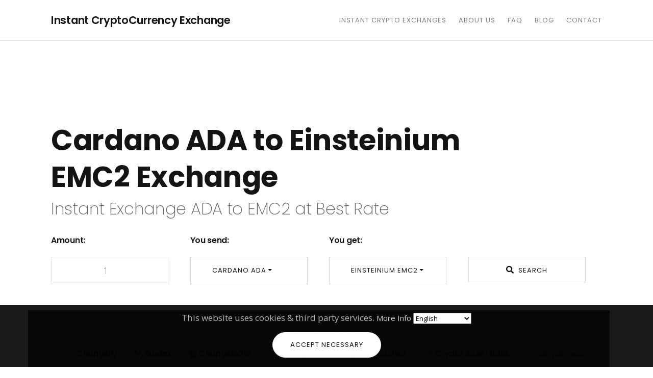

--- FILE ---
content_type: text/html; charset=UTF-8
request_url: https://instantcryptocurrencyexchange.com/exchange/ADA/to/EMC2
body_size: 37459
content:
  <!DOCTYPE html>
<html lang="en">
    <head>
		<meta charset="utf-8">
        <meta name="viewport" content="width=device-width, initial-scale=1, shrink-to-fit=yes">

        <title>Cardano ADA to Einsteinium EMC2 Exchange</title>
        <meta name="description" content="Cardano ADA to Einsteinium EMC2 Exchange at Best Rates Guaranteed! ✔️ Exchange Cardano ADA to Einsteinium EMC2 fast easy and secure. NO extra fee, NO registrtion reuired"/>
        <meta name="keywords" content="Cardano ADA to Einsteinium EMC2 exchange, ADA to EMC2, ADA/EMC2, ADA, EMC2, Cardano, Einsteinium, ADA to EMC2 exchange, ADA/EMC2 exchange, Cardano ADA to Einsteinium EMC2,cryptocurrency exchange, instant cryptocurrency exchange, crypto exchange, cryptocurrencies exchange, exchange cryptocurrency, exchanging cryptocurrency, instantcryptocurrencyexchange, cryptocurrency"/>
        <link rel="canonical" href="https://instantcryptocurrencyexchange.com/exchange/ADA/to/EMC2" />
        <!-- https://schema.org/Product -->
        <script type="application/ld+json">{
						   "@context":"https://schema.org/",
						   "@type":"Product",
						   "name":"Cardano ADA to Einsteinium EMC2 Exchange",
						   "image":[
						      "https://instantcryptocurrencyexchange.com/img/instant/instant.png"
						   ],
						   "description":"Cardano ADA to Einsteinium EMC2 Exchange at Best Rates Guaranteed! ✔️ Exchange Cardano ADA to Einsteinium EMC2 fast easy and secure. NO extra fee, NO registrtion reuired",
						   "brand":{
						      "@type":"Brand",
						      "name":"Instant Cryptocurrency Exchange"
						   },
						   "author":{
						      "@type":"Organization",
						      "url":"https://instantcryptocurrencyexchange.com/",
						      "name":"Instant Cryptocurrency Exchange"
						   },
						   "review":{
						      "@type":"Review",
						      "reviewRating":{
						         "@type":"Rating",
						         "ratingValue":"4.8",
						         "bestRating":"5"
						      },
						      "author":{
						         "@type":"Organization",
						         "url":"https://instantcryptocurrencyexchange.com/",
						         "name":"Instant Cryptocurrency Exchange"
						      }
						   },
						   "aggregateRating":{
						      "@type":"AggregateRating",
						      "ratingValue":"4.8",
						      "reviewCount":"507"
						   }
						}</script>

        <!-- Schema.org markup for Google+ -->
        <meta itemprop="name" content="Cardano ADA to Einsteinium EMC2 Exchange">
        <meta itemprop="description" content="Cardano ADA to Einsteinium EMC2 Exchange at Best Rates Guaranteed! ✔️ Exchange Cardano ADA to Einsteinium EMC2 fast easy and secure. NO extra fee, NO registrtion reuired">
        <meta itemprop="image" content="https://instantcryptocurrencyexchange.com/img/instant/instant.png">

        <!-- Twitter Card data -->
        <meta name="twitter:card" content="product">
        <meta name="twitter:site" content="https://instantcryptocurrencyexchange.com/exchange/ADA/to/EMC2">
        <meta name="twitter:title" content="Cardano ADA to Einsteinium EMC2 Exchange">
        <meta name="twitter:description" content="Cardano ADA to Einsteinium EMC2 Exchange at Best Rates Guaranteed! ✔️ Exchange Cardano ADA to Einsteinium EMC2 fast easy and secure. NO extra fee, NO registrtion reuired">
        <meta name="twitter:creator" content="instantcryptocurrencyexchange">
        <meta name="twitter:image" content="https://instantcryptocurrencyexchange.com/img/instant/instant.png">
        <meta name="twitter:data1" content="0%">
        <meta name="twitter:label1" content="Extra Fee">
        <meta name="twitter:data2" content="100%">
        <meta name="twitter:label2" content="Best Rates">

        <!-- Open Graph data -->
        <meta property="og:title" content="Cardano ADA to Einsteinium EMC2 Exchange" />
        <meta property="og:type" content="article" />
        <meta property="og:url" content="https://instantcryptocurrencyexchange.com/exchange/ADA/to/EMC2" />
        <meta property="og:image" content="https://instantcryptocurrencyexchange.com/img/instant/instant.png" />
        <meta property="og:description" content="Cardano ADA to Einsteinium EMC2 Exchange at Best Rates Guaranteed! ✔️ Exchange Cardano ADA to Einsteinium EMC2 fast easy and secure. NO extra fee, NO registrtion reuired" />
        <meta property="og:site_name" content="InstantCryptoCurrencyExchange" />
        <meta property="og:price:amount" content="0%" />
        <meta property="og:price:currency" content="No Extra Fee" />

        <!-- Favicon -->
        <link href="https://instantcryptocurrencyexchange.com/mono/assets/images/favicon.png" rel="shortcut icon">
        <!-- CSS -->
        <link href="https://instantcryptocurrencyexchange.com/mono/assets/plugins/bootstrap/bootstrap.min.css" rel="stylesheet" type="text/css"/>
        <link href="https://instantcryptocurrencyexchange.com/mono/assets/plugins/owl-carousel/owl.carousel.min.css" rel="stylesheet">
        <link href="https://instantcryptocurrencyexchange.com/mono/assets/plugins/owl-carousel/owl.theme.default.min.css" rel="stylesheet">
        <link href="https://instantcryptocurrencyexchange.com/mono/assets/plugins/magnific-popup/magnific-popup.min.css" rel="stylesheet">
        <link href="https://instantcryptocurrencyexchange.com/mono/assets/plugins/sal/sal.min.css" rel="stylesheet">
        <link href="https://instantcryptocurrencyexchange.com/mono/assets/css/theme.css" rel="stylesheet">
        <!-- Fonts/Icons -->
        <link href="https://instantcryptocurrencyexchange.com/mono/assets/plugins/font-awesome/css/all.css" rel="stylesheet">
        <link href="https://instantcryptocurrencyexchange.com/mono/assets/plugins/themify/themify-icons.min.css" rel="stylesheet">
        <link href="https://instantcryptocurrencyexchange.com/live/css/livepreview-demo.css" rel="stylesheet" type="text/css">
    </head>
    <body data-preloader="2">
        <header> 
			<nav class="navbar navbar-absolute-dark border-bottom">
				<div class="container">
					<a class="navbar-brand" href="/">
						<h5 class='display-7'>Instant CryptoCurrency Exchange</h5>
					</a>
					<ul class="nav dropdown-transparent-dark">
						<li class="nav-item">
							<a class="nav-link" href="/instantcryptocurrencyexchanges">Instant Crypto Exchanges</a>
						</li>

						<li class="nav-item">
							<a class="nav-link" href="/about-us">About Us</a>
						</li>

						<li class="nav-item">
							<a class="nav-link" href="/frequently-asked-questions">FAQ</a>
						</li>

						<li class="nav-item">
							<a class="nav-link" href="/blog">Blog</a>
						</li>

						<li class="nav-item">
							<a class="nav-link" href="/contact-instantcryptocurrencyexchange-team">Contact</a>
						</li>

					</ul><!-- end nav -->
					<!-- Nav Toggle button -->
					<button class="nav-toggle-btn">
			            <span class="lines"></span>
			        </button><!-- toggle button will show when screen resolution is less than 992px -->
				</div><!-- end container -->
			</nav>             <!-- ***** JAVASCRIPTS ***** -->
            <script src="https://code.jquery.com/jquery-3.4.1.min.js"></script>
            <script src = "https://ajax.googleapis.com/ajax/libs/jquery/2.1.3/jquery.min.js"></script>
            <script src="https://instantcryptocurrencyexchange.com/mono/assets/js/global.js"></script>
            <script src="https://instantcryptocurrencyexchange.com/mono/assets/js/gdpr.js"></script>
        </header>
        <!-- GDPR - Cookie Consent -->
        <div id="cookie-consent" class="consent-hidden bg-black-09 padding-10 padding-lg-5 text-center">
            <span id ='cookie-consent-msg' class="font-large" data-translate="cookie-consent-msg">This website uses cookies & third party services</span>
            <span><a id ='cookie-consent-more-info'  class="text-link-1" target ="blank" href="/privacy-policy" data-translate="cookie-consent-more-info">More Info</a></span>
            <span>
                <select id="lang" class="font-small">
                    <option>English</option>
                    <option>Austria</option>
                    <option>Belgium</option>
                    <option>Bulgaria</option>
                    <option>Croatia</option>
                    <option>Cyprus</option>
                    <option>Czech Republic</option>
                    <option>Denmark</option>
                    <option>Estonia</option>
                    <option>Finland</option>
                    <option>France</option>
                    <option>Germany</option>
                    <option>Greece</option>
                    <option>Hungary</option>
                    <option>Italy</option>
                    <option>Latvia</option>
                    <option>Lithuania</option>
                    <option>Luxembourg</option>
                    <option>Malta</option>
                    <option>Netherlands</option>
                    <option>Poland</option>
                    <option>Portugal</option>
                    <option>Romania</option>
                    <option>Slovakia</option>
                    <option>Slovenia</option>
                    <option>Spain</option>
                    <option>Sweden</option>
                </select>
            </span>
            <p>
                <!--
                <a id="accept-consent" class="button button-md button-white button-rounded" href="#" 
                onclick="setCookieConsent('cookie_consent',365, 'true','na','true','na', 'na',);" data-translate="button-accept-all">Accept All</a>
                -->
                <a id="accept-necessary" class="button button-md button-white button-rounded"
                onclick="setCookieConsent('cookie_consent',365, 'true','false','false','false', 'false',);" data-translate="button-accept-necessary">Accept Necessary</a>
                

            </p>
        </div>
        <!-- end GDPR - Cookie Consent -->
        <!-- Scroll to top button -->
        <div class="scrolltotop">
            <a class="button-circle button-circle-sm button-circle-dark" href="#"><i class="ti-arrow-up"></i></a>
        </div>
		  

<div class="section-2xl" style="padding-top: 240px; padding-bottom: 50px;">
	<div class="container">
		<div class="row">
			<div class="col-12 col-lg-10 col-xl-9">
				<a href='https://instantcryptocurrencyexchange.com/exchange/ADA/to/EMC2'><h1 id='h1_first' class="display-4 font-weight-bold margin-0 line-height-130">Cardano ADA to Einsteinium EMC2 Exchange</h1></a>
                <h2 id='h2_first' class="font-weight-extra-light margin-0 text-black-06">Instant Exchange ADA to EMC2 at Best Rate</h2>
			</div>
		</div><!-- end row -->
		<!-- Search section -->
			<!-- bootstrap 4 Filterable Dropdown -->
<!-- -
https://makitweb.com/jquery-search-text-in-the-element-with-contains-selector/
http://mono.flatheme.net/elements/parallax.html
-->
<style>
   .customClassForDropDownFrom
   {
     height: 300px;
     overflow-y: auto;
     min-width: 230px;
     max-width: 230px;
     max-width: 100%;
     overflow-x: hidden;
   }
   
   .customClassForDropDownTo
   {
     height: 300px;
     overflow-y: auto;
     min-width: 230px;
     max-width: 230px;
     max-width: 100%;
     overflow-x: hidden;
   }
</style>

<style>
.dropbtn {
  background-color: #4CAF50;
  color: white;
  padding: 16px;
  font-size: 16px;
  border: none;
  cursor: pointer;
}

.dropbtn:hover, .dropbtn:focus {
  background-color: #3e8e41;
}

#myInput {
  box-sizing: border-box;
  background-image: url('searchicon.png');
  background-position: 14px 12px;
  background-repeat: no-repeat;
  font-size: 16px;
  padding: 14px 20px 12px 45px;
  border: none;
  border-bottom: 1px solid #ddd;
}

#myInput:focus {outline: 3px solid #ddd;}

.dropdown {
  position: relative;
  display: inline-block;
}

.dropdown-content {
  display: none;
  position: absolute;
  background-color: #ffffff;
  min-width: 230px;
  max-width: 230px;
  overflow: auto;
  border: 1px solid #ddd;
  z-index: 1;
  max-width: 100%;
  overflow-x: hidden;
}

.dropdown-content a {
  color: black;
  padding: 12px 16px;
  text-decoration: none;
  display: block;
}

.dropdown a:hover {background-color: #F8F8F8;}

.search_show {
	display: block;
	max-width: 100%;
	overflow-x: hidden;
}

.hide {display: none;}
</style>
<!-- jQuery -->
<script src="https://code.jquery.com/jquery-3.4.1.min.js"></script>
<div>
   <div>
      </br>
   </div>
   <form>
      <div class="row col-spacing-10">
         <!--Amount-->
         <div class="col-12 col-lg-3">
            <label for="amount">
               <h6>
               Amount:
               </h6>
            </label>
            <div>
               <input id="amount" value="1" type="number" class="text-center"  style="width:230px;"></input>
            </div>
         </div>
         <!--You send-->
         <div class="col-12 col-lg-3">
            <label for="selectCoinFrom">
               <h6>
               You send:
               </h6>
            </label>
			<div class="dropdown">
			  <div id="selectCoinFrom" title="ADA" onclick="dropdownFrom()" class="button button-lg button-outline-grey  dropdown-toggle block" style="width:230px;">Cardano ADA<span class="caret"></span></div>
			  <div id="from_dropdown" class="dropdown-content">
				<input class="form-control" id="from_input" type="text" placeholder="Search coin..." onfocus="this.value=''">
				<div class="customClassForDropDownFrom"><ul class="ulfrom" id="ulfrom">
<li class="lifrom"><a class="alifrom" title="USD">United States, Dollar</a></li>
<li class="lifrom"><a class="alifrom" title="EUR">EUR - Euro</a></li>
<li class="lifrom"><a class="alifrom" title="BTC">Bitcoin BTC</a></li>
<li class="lifrom"><a class="alifrom" title="ETH">Ethereum ETH</a></li>
<li class="lifrom"><a class="alifrom" title="XRP">XRP XRP</a></li>
<li class="lifrom"><a class="alifrom" title="USDT">Tether USDT</a></li>
<li class="lifrom"><a class="alifrom" title="BCH">Bitcoin Cash BCH</a></li>
<li class="lifrom"><a class="alifrom" title="LTC">Litecoin LTC</a></li>
<li class="lifrom"><a class="alifrom" title="EOS">EOS EOS</a></li>
<li class="lifrom"><a class="alifrom" title="BNB">Binance Coin BNB</a></li>
<li class="lifrom"><a class="alifrom" title="BSV">Bitcoin SV BSV</a></li>
<li class="lifrom"><a class="alifrom" title="XLM">Stellar XLM</a></li>
<li class="lifrom"><a class="alifrom" title="ADA">Cardano ADA</a></li>
<li class="lifrom"><a class="alifrom" title="TRX">TRON TRX</a></li>
<li class="lifrom"><a class="alifrom" title="XTZ">Tezos XTZ</a></li>
<li class="lifrom"><a class="alifrom" title="XMR">Monero XMR</a></li>
<li class="lifrom"><a class="alifrom" title="LEO">UNUS SED LEO LEO</a></li>
<li class="lifrom"><a class="alifrom" title="ATOM">Cosmos ATOM</a></li>
<li class="lifrom"><a class="alifrom" title="LINK">Chainlink LINK</a></li>
<li class="lifrom"><a class="alifrom" title="HT">Huobi Token HT</a></li>
<li class="lifrom"><a class="alifrom" title="NEO">NEO NEO</a></li>
<li class="lifrom"><a class="alifrom" title="MIOTA">IOTA MIOTA</a></li>
<li class="lifrom"><a class="alifrom" title="MKR">Maker MKR</a></li>
<li class="lifrom"><a class="alifrom" title="DASH">Dash DASH</a></li>
<li class="lifrom"><a class="alifrom" title="USDC">USD Coin USDC</a></li>
<li class="lifrom"><a class="alifrom" title="ETC">Ethereum Classic ETC</a></li>
<li class="lifrom"><a class="alifrom" title="ONT">Ontology ONT</a></li>
<li class="lifrom"><a class="alifrom" title="VET">VeChain VET</a></li>
<li class="lifrom"><a class="alifrom" title="MIN">MINDOL MIN</a></li>
<li class="lifrom"><a class="alifrom" title="CRO">Crypto.com Coin CRO</a></li>
<li class="lifrom"><a class="alifrom" title="XEM">NEM XEM</a></li>
<li class="lifrom"><a class="alifrom" title="HEDG">HedgeTrade HEDG</a></li>
<li class="lifrom"><a class="alifrom" title="DOGE">Dogecoin DOGE</a></li>
<li class="lifrom"><a class="alifrom" title="BAT">Basic Attention Token BAT</a></li>
<li class="lifrom"><a class="alifrom" title="ZEC">Zcash ZEC</a></li>
<li class="lifrom"><a class="alifrom" title="PAX">Paxos Standard PAX</a></li>
<li class="lifrom"><a class="alifrom" title="DCR">Decred DCR</a></li>
<li class="lifrom"><a class="alifrom" title="SNX">Synthetix Network Token SNX</a></li>
<li class="lifrom"><a class="alifrom" title="QTUM">Qtum QTUM</a></li>
<li class="lifrom"><a class="alifrom" title="RVN">Ravencoin RVN</a></li>
<li class="lifrom"><a class="alifrom" title="TUSD">TrueUSD TUSD</a></li>
<li class="lifrom"><a class="alifrom" title="ZRX">0x ZRX</a></li>
<li class="lifrom"><a class="alifrom" title="CENNZ">Centrality CENNZ</a></li>
<li class="lifrom"><a class="alifrom" title="FTT">FTX Token FTT</a></li>
<li class="lifrom"><a class="alifrom" title="EKT">EDUCare EKT</a></li>
<li class="lifrom"><a class="alifrom" title="ALGO">Algorand ALGO</a></li>
<li class="lifrom"><a class="alifrom" title="HOT">Holo HOT</a></li>
<li class="lifrom"><a class="alifrom" title="REP">Augur REP</a></li>
<li class="lifrom"><a class="alifrom" title="SEELE">Seele SEELE</a></li>
<li class="lifrom"><a class="alifrom" title="NANO">Nano NANO</a></li>
<li class="lifrom"><a class="alifrom" title="BTG">Bitcoin Gold BTG</a></li>
<li class="lifrom"><a class="alifrom" title="OMG">OmiseGO OMG</a></li>
<li class="lifrom"><a class="alifrom" title="MATIC">Matic Network MATIC</a></li>
<li class="lifrom"><a class="alifrom" title="VSYS">V Systems VSYS</a></li>
<li class="lifrom"><a class="alifrom" title="ABBC">ABBC Coin ABBC</a></li>
<li class="lifrom"><a class="alifrom" title="ZB">ZB ZB</a></li>
<li class="lifrom"><a class="alifrom" title="LSK">Lisk LSK</a></li>
<li class="lifrom"><a class="alifrom" title="DGB">DigiByte DGB</a></li>
<li class="lifrom"><a class="alifrom" title="BTM">Bytom BTM</a></li>
<li class="lifrom"><a class="alifrom" title="KMD">Komodo KMD</a></li>
<li class="lifrom"><a class="alifrom" title="KCS">KuCoin Shares KCS</a></li>
<li class="lifrom"><a class="alifrom" title="LUNA">LUNA LUNA</a></li>
<li class="lifrom"><a class="alifrom" title="IOST">IOST IOST</a></li>
<li class="lifrom"><a class="alifrom" title="XVG">Verge XVG</a></li>
<li class="lifrom"><a class="alifrom" title="ENJ">Enjin Coin ENJ</a></li>
<li class="lifrom"><a class="alifrom" title="MOF">Molecular Future MOF</a></li>
<li class="lifrom"><a class="alifrom" title="THETA">THETA THETA</a></li>
<li class="lifrom"><a class="alifrom" title="BCD">Bitcoin Diamond BCD</a></li>
<li class="lifrom"><a class="alifrom" title="ICX">ICON ICX</a></li>
<li class="lifrom"><a class="alifrom" title="SXP">Swipe SXP</a></li>
<li class="lifrom"><a class="alifrom" title="BTT">BitTorrent BTT</a></li>
<li class="lifrom"><a class="alifrom" title="MCO">MCO MCO</a></li>
<li class="lifrom"><a class="alifrom" title="BCN">Bytecoin BCN</a></li>
<li class="lifrom"><a class="alifrom" title="ZIL">Zilliqa ZIL</a></li>
<li class="lifrom"><a class="alifrom" title="SC">Siacoin SC</a></li>
<li class="lifrom"><a class="alifrom" title="DX">DxChain Token DX</a></li>
<li class="lifrom"><a class="alifrom" title="MONA">MonaCoin MONA</a></li>
<li class="lifrom"><a class="alifrom" title="WAVES">Waves WAVES</a></li>
<li class="lifrom"><a class="alifrom" title="QNT">Quant QNT</a></li>
<li class="lifrom"><a class="alifrom" title="SAI">Single Collateral DAI SAI</a></li>
<li class="lifrom"><a class="alifrom" title="HC">HyperCash HC</a></li>
<li class="lifrom"><a class="alifrom" title="BTS">BitShares BTS</a></li>
<li class="lifrom"><a class="alifrom" title="NEXO">Nexo NEXO</a></li>
<li class="lifrom"><a class="alifrom" title="MAID">MaidSafeCoin MAID</a></li>
<li class="lifrom"><a class="alifrom" title="AE">Aeternity AE</a></li>
<li class="lifrom"><a class="alifrom" title="ARDR">Ardor ARDR</a></li>
<li class="lifrom"><a class="alifrom" title="NRG">Energi NRG</a></li>
<li class="lifrom"><a class="alifrom" title="RLC">iExec RLC RLC</a></li>
<li class="lifrom"><a class="alifrom" title="ZEN">Horizen ZEN</a></li>
<li class="lifrom"><a class="alifrom" title="STEEM">Steem STEEM</a></li>
<li class="lifrom"><a class="alifrom" title="FET">Fetch.ai FET</a></li>
<li class="lifrom"><a class="alifrom" title="KNC">Kyber Network KNC</a></li>
<li class="lifrom"><a class="alifrom" title="ENG">Enigma ENG</a></li>
<li class="lifrom"><a class="alifrom" title="ETN">Electroneum ETN</a></li>
<li class="lifrom"><a class="alifrom" title="SNT">Status SNT</a></li>
<li class="lifrom"><a class="alifrom" title="CHZ">Chiliz CHZ</a></li>
<li class="lifrom"><a class="alifrom" title="SOLVE">SOLVE SOLVE</a></li>
<li class="lifrom"><a class="alifrom" title="GNT">Golem GNT</a></li>
<li class="lifrom"><a class="alifrom" title="NPXS">Pundi X NPXS</a></li>
<li class="lifrom"><a class="alifrom" title="CRPT">Crypterium CRPT</a></li>
<li class="lifrom"><a class="alifrom" title="EURS">STASIS EURO EURS</a></li>
<li class="lifrom"><a class="alifrom" title="RIF">RIF Token RIF</a></li>
<li class="lifrom"><a class="alifrom" title="ELF">aelf ELF</a></li>
<li class="lifrom"><a class="alifrom" title="DGTX">Digitex Futures DGTX</a></li>
<li class="lifrom"><a class="alifrom" title="DGD">DigixDAO DGD</a></li>
<li class="lifrom"><a class="alifrom" title="REN">Ren REN</a></li>
<li class="lifrom"><a class="alifrom" title="GRIN">Grin GRIN</a></li>
<li class="lifrom"><a class="alifrom" title="ILC">ILCoin ILC</a></li>
<li class="lifrom"><a class="alifrom" title="NEX">Nash Exchange NEX</a></li>
<li class="lifrom"><a class="alifrom" title="XZC">Zcoin XZC</a></li>
<li class="lifrom"><a class="alifrom" title="ETP">Metaverse ETP ETP</a></li>
<li class="lifrom"><a class="alifrom" title="SLV">Silverway SLV</a></li>
<li class="lifrom"><a class="alifrom" title="NEW">Newton NEW</a></li>
<li class="lifrom"><a class="alifrom" title="STRAT">Stratis STRAT</a></li>
<li class="lifrom"><a class="alifrom" title="AOA">Aurora AOA</a></li>
<li class="lifrom"><a class="alifrom" title="GXC">GXChain GXC</a></li>
<li class="lifrom"><a class="alifrom" title="PPT">Populous PPT</a></li>
<li class="lifrom"><a class="alifrom" title="ELA">Elastos ELA</a></li>
<li class="lifrom"><a class="alifrom" title="HPT">Huobi Pool Token HPT</a></li>
<li class="lifrom"><a class="alifrom" title="FCT">Factom FCT</a></li>
<li class="lifrom"><a class="alifrom" title="WICC">WaykiChain WICC</a></li>
<li class="lifrom"><a class="alifrom" title="MANA">Decentraland MANA</a></li>
<li class="lifrom"><a class="alifrom" title="BEAM">Beam BEAM</a></li>
<li class="lifrom"><a class="alifrom" title="RCN">Ripio Credit Network RCN</a></li>
<li class="lifrom"><a class="alifrom" title="TNT">Tierion TNT</a></li>
<li class="lifrom"><a class="alifrom" title="FTM">Fantom FTM</a></li>
<li class="lifrom"><a class="alifrom" title="HBAR">Hedera Hashgraph HBAR</a></li>
<li class="lifrom"><a class="alifrom" title="LAMB">Lambda LAMB</a></li>
<li class="lifrom"><a class="alifrom" title="IGNIS">Ignis IGNIS</a></li>
<li class="lifrom"><a class="alifrom" title="AION">Aion AION</a></li>
<li class="lifrom"><a class="alifrom" title="ONE">Harmony ONE</a></li>
<li class="lifrom"><a class="alifrom" title="FUN">FunFair FUN</a></li>
<li class="lifrom"><a class="alifrom" title="HYN">Hyperion HYN</a></li>
<li class="lifrom"><a class="alifrom" title="LRC">Loopring LRC</a></li>
<li class="lifrom"><a class="alifrom" title="WTC">Waltonchain WTC</a></li>
<li class="lifrom"><a class="alifrom" title="BRD">Bread BRD</a></li>
<li class="lifrom"><a class="alifrom" title="LOOM">Loom Network LOOM</a></li>
<li class="lifrom"><a class="alifrom" title="NAS">Nebulas NAS</a></li>
<li class="lifrom"><a class="alifrom" title="ARK">Ark ARK</a></li>
<li class="lifrom"><a class="alifrom" title="NULS">NULS NULS</a></li>
<li class="lifrom"><a class="alifrom" title="XMX">XMax XMX</a></li>
<li class="lifrom"><a class="alifrom" title="IOTX">IoTeX IOTX</a></li>
<li class="lifrom"><a class="alifrom" title="YOU">YOU COIN YOU</a></li>
<li class="lifrom"><a class="alifrom" title="WAN">Wanchain WAN</a></li>
<li class="lifrom"><a class="alifrom" title="WIN">WINk WIN</a></li>
<li class="lifrom"><a class="alifrom" title="WAXP">WAX WAXP</a></li>
<li class="lifrom"><a class="alifrom" title="DIVI">Divi DIVI</a></li>
<li class="lifrom"><a class="alifrom" title="RDD">ReddCoin RDD</a></li>
<li class="lifrom"><a class="alifrom" title="R">Revain R</a></li>
<li class="lifrom"><a class="alifrom" title="LINA">LINA LINA</a></li>
<li class="lifrom"><a class="alifrom" title="QASH">QASH QASH</a></li>
<li class="lifrom"><a class="alifrom" title="EDC">EDC Blockchain EDC</a></li>
<li class="lifrom"><a class="alifrom" title="BUSD">Binance USD BUSD</a></li>
<li class="lifrom"><a class="alifrom" title="DRG">Dragon Coins DRG</a></li>
<li class="lifrom"><a class="alifrom" title="CVC">Civic CVC</a></li>
<li class="lifrom"><a class="alifrom" title="CND">Cindicator CND</a></li>
<li class="lifrom"><a class="alifrom" title="DPT">Diamond Platform Token DPT</a></li>
<li class="lifrom"><a class="alifrom" title="CELR">Celer Network CELR</a></li>
<li class="lifrom"><a class="alifrom" title="TOMO">TomoChain TOMO</a></li>
<li class="lifrom"><a class="alifrom" title="TRUE">TrueChain TRUE</a></li>
<li class="lifrom"><a class="alifrom" title="BHP">BHPCoin BHP</a></li>
<li class="lifrom"><a class="alifrom" title="ANT">Aragon ANT</a></li>
<li class="lifrom"><a class="alifrom" title="DCN">Dentacoin DCN</a></li>
<li class="lifrom"><a class="alifrom" title="TT">Thunder Token TT</a></li>
<li class="lifrom"><a class="alifrom" title="POWR">Power Ledger POWR</a></li>
<li class="lifrom"><a class="alifrom" title="LEND">Aave LEND</a></li>
<li class="lifrom"><a class="alifrom" title="BNT">Bancor BNT</a></li>
<li class="lifrom"><a class="alifrom" title="C20">CRYPTO20 C20</a></li>
<li class="lifrom"><a class="alifrom" title="PAI">Project Pai PAI</a></li>
<li class="lifrom"><a class="alifrom" title="GT">Gatechain Token GT</a></li>
<li class="lifrom"><a class="alifrom" title="LOKI">Loki LOKI</a></li>
<li class="lifrom"><a class="alifrom" title="MTL">Metal MTL</a></li>
<li class="lifrom"><a class="alifrom" title="STORJ">Storj STORJ</a></li>
<li class="lifrom"><a class="alifrom" title="S4F">S4FE S4F</a></li>
<li class="lifrom"><a class="alifrom" title="DAG">Constellation DAG</a></li>
<li class="lifrom"><a class="alifrom" title="GNO">Gnosis GNO</a></li>
<li class="lifrom"><a class="alifrom" title="ROX">Robotina ROX</a></li>
<li class="lifrom"><a class="alifrom" title="GRS">Groestlcoin GRS</a></li>
<li class="lifrom"><a class="alifrom" title="ERD">Elrond ERD</a></li>
<li class="lifrom"><a class="alifrom" title="DENT">Dent DENT</a></li>
<li class="lifrom"><a class="alifrom" title="CS">Credits CS</a></li>
<li class="lifrom"><a class="alifrom" title="ABT">Arcblock ABT</a></li>
<li class="lifrom"><a class="alifrom" title="SYS">Syscoin SYS</a></li>
<li class="lifrom"><a class="alifrom" title="COCOS">Cocos-BCX COCOS</a></li>
<li class="lifrom"><a class="alifrom" title="WXT">Wirex Token WXT</a></li>
<li class="lifrom"><a class="alifrom" title="NXS">Nexus NXS</a></li>
<li class="lifrom"><a class="alifrom" title="ODE">ODEM ODE</a></li>
<li class="lifrom"><a class="alifrom" title="RUNE">THORChain RUNE</a></li>
<li class="lifrom"><a class="alifrom" title="BAX">BABB BAX</a></li>
<li class="lifrom"><a class="alifrom" title="DATA">Streamr DATAcoin DATA</a></li>
<li class="lifrom"><a class="alifrom" title="EDO">Eidoo EDO</a></li>
<li class="lifrom"><a class="alifrom" title="CTXC">Cortex CTXC</a></li>
<li class="lifrom"><a class="alifrom" title="ORBS">Orbs ORBS</a></li>
<li class="lifrom"><a class="alifrom" title="PIVX">PIVX PIVX</a></li>
<li class="lifrom"><a class="alifrom" title="MEDX">MediBloc [ERC20] MEDX</a></li>
<li class="lifrom"><a class="alifrom" title="FX">Function X FX</a></li>
<li class="lifrom"><a class="alifrom" title="LBA">Cred LBA</a></li>
<li class="lifrom"><a class="alifrom" title="KAN">BitKan KAN</a></li>
<li class="lifrom"><a class="alifrom" title="CMT">CyberMiles CMT</a></li>
<li class="lifrom"><a class="alifrom" title="MAN">Matrix AI Network MAN</a></li>
<li class="lifrom"><a class="alifrom" title="IRIS">IRISnet IRIS</a></li>
<li class="lifrom"><a class="alifrom" title="B2B">B2BX B2B</a></li>
<li class="lifrom"><a class="alifrom" title="999">999 999</a></li>
<li class="lifrom"><a class="alifrom" title="INO">INO COIN INO</a></li>
<li class="lifrom"><a class="alifrom" title="UNI">UNI COIN UNI</a></li>
<li class="lifrom"><a class="alifrom" title="INB">Insight Chain INB</a></li>
<li class="lifrom"><a class="alifrom" title="PZM">PRIZM PZM</a></li>
<li class="lifrom"><a class="alifrom" title="THX">ThoreNext THX</a></li>
<li class="lifrom"><a class="alifrom" title="THR">ThoreCoin THR</a></li>
<li class="lifrom"><a class="alifrom" title="KBC">Karatgold Coin KBC</a></li>
<li class="lifrom"><a class="alifrom" title="CNX">Cryptonex CNX</a></li>
<li class="lifrom"><a class="alifrom" title="XIN">Mixin XIN</a></li>
<li class="lifrom"><a class="alifrom" title="EON">Dimension Chain EON</a></li>
<li class="lifrom"><a class="alifrom" title="CCC">Clipper Coin CCC</a></li>
<li class="lifrom"><a class="alifrom" title="GAP">GAPS GAP</a></li>
<li class="lifrom"><a class="alifrom" title="FST">1irstcoin FST</a></li>
<li class="lifrom"><a class="alifrom" title="BDX">Beldex BDX</a></li>
<li class="lifrom"><a class="alifrom" title="OKB">OKB OKB</a></li>
<li class="lifrom"><a class="alifrom" title="FXC">Flexacoin FXC</a></li>
<li class="lifrom"><a class="alifrom" title="BXK">Bitbook Gambling BXK</a></li>
<li class="lifrom"><a class="alifrom" title="MB">MineBee MB</a></li>
<li class="lifrom"><a class="alifrom" title="BRZE">Breezecoin BRZE</a></li>
<li class="lifrom"><a class="alifrom" title="MXM">Maximine Coin MXM</a></li>
<li class="lifrom"><a class="alifrom" title="LA">LATOKEN LA</a></li>
<li class="lifrom"><a class="alifrom" title="BOTX">botXcoin BOTX</a></li>
<li class="lifrom"><a class="alifrom" title="FAB">FABRK FAB</a></li>
<li class="lifrom"><a class="alifrom" title="JUL">Joule JUL</a></li>
<li class="lifrom"><a class="alifrom" title="VEST">VestChain VEST</a></li>
<li class="lifrom"><a class="alifrom" title="JWL">Jewel JWL</a></li>
<li class="lifrom"><a class="alifrom" title="BCZERO">Buggyra Coin Zero BCZERO</a></li>
<li class="lifrom"><a class="alifrom" title="CIX100">Cryptoindex.com 100 CIX100</a></li>
<li class="lifrom"><a class="alifrom" title="GNY">GNY GNY</a></li>
<li class="lifrom"><a class="alifrom" title="BTMX">BitMax Token BTMX</a></li>
<li class="lifrom"><a class="alifrom" title="BF">BitForex Token BF</a></li>
<li class="lifrom"><a class="alifrom" title="CVCC">CryptoVerificationCoin CVCC</a></li>
<li class="lifrom"><a class="alifrom" title="VLX">Velas VLX</a></li>
<li class="lifrom"><a class="alifrom" title="NET">NEXT NET</a></li>
<li class="lifrom"><a class="alifrom" title="BTC2">Bitcoin 2 BTC2</a></li>
<li class="lifrom"><a class="alifrom" title="TRAT">Tratin TRAT</a></li>
<li class="lifrom"><a class="alifrom" title="VERI">Veritaseum VERI</a></li>
<li class="lifrom"><a class="alifrom" title="USDK">USDK USDK</a></li>
<li class="lifrom"><a class="alifrom" title="PLC">PLATINCOIN PLC</a></li>
<li class="lifrom"><a class="alifrom" title="BNK">Bankera BNK</a></li>
<li class="lifrom"><a class="alifrom" title="NOAH">Noah Coin NOAH</a></li>
<li class="lifrom"><a class="alifrom" title="DTR">Dynamic Trading Rights DTR</a></li>
<li class="lifrom"><a class="alifrom" title="BAY">BitBay BAY</a></li>
<li class="lifrom"><a class="alifrom" title="CSC">CasinoCoin CSC</a></li>
<li class="lifrom"><a class="alifrom" title="QBIT">Qubitica QBIT</a></li>
<li class="lifrom"><a class="alifrom" title="AGVC">AgaveCoin AGVC</a></li>
<li class="lifrom"><a class="alifrom" title="BZ">Bit-Z Token BZ</a></li>
<li class="lifrom"><a class="alifrom" title="STO">Storeum STO</a></li>
<li class="lifrom"><a class="alifrom" title="XAC">General Attention Currency XAC</a></li>
<li class="lifrom"><a class="alifrom" title="MOAC">MOAC MOAC</a></li>
<li class="lifrom"><a class="alifrom" title="EVR">Everus EVR</a></li>
<li class="lifrom"><a class="alifrom" title="ECOREAL">Ecoreal Estate ECOREAL</a></li>
<li class="lifrom"><a class="alifrom" title="BHD">BitcoinHD BHD</a></li>
<li class="lifrom"><a class="alifrom" title="TLOS">Telos TLOS</a></li>
<li class="lifrom"><a class="alifrom" title="ULT">Ultiledger ULT</a></li>
<li class="lifrom"><a class="alifrom" title="GRN">GreenPower GRN</a></li>
<li class="lifrom"><a class="alifrom" title="SAN">Santiment Network Token SAN</a></li>
<li class="lifrom"><a class="alifrom" title="MBC">MicroBitcoin MBC</a></li>
<li class="lifrom"><a class="alifrom" title="ATP">Atlas Protocol ATP</a></li>
<li class="lifrom"><a class="alifrom" title="BHT">BHEX Token BHT</a></li>
<li class="lifrom"><a class="alifrom" title="MX">MX Token MX</a></li>
<li class="lifrom"><a class="alifrom" title="VITAE">Vitae VITAE</a></li>
<li class="lifrom"><a class="alifrom" title="EVN">Envion EVN</a></li>
<li class="lifrom"><a class="alifrom" title="GBYTE">Obyte GBYTE</a></li>
<li class="lifrom"><a class="alifrom" title="SUSD">sUSD SUSD</a></li>
<li class="lifrom"><a class="alifrom" title="POLIS">Polis POLIS</a></li>
<li class="lifrom"><a class="alifrom" title="BQTX">BQT BQTX</a></li>
<li class="lifrom"><a class="alifrom" title="PAXG">PAX Gold PAXG</a></li>
<li class="lifrom"><a class="alifrom" title="SAFE">Safe SAFE</a></li>
<li class="lifrom"><a class="alifrom" title="TEL">Telcoin TEL</a></li>
<li class="lifrom"><a class="alifrom" title="VTC">Vertcoin VTC</a></li>
<li class="lifrom"><a class="alifrom" title="REQ">Request REQ</a></li>
<li class="lifrom"><a class="alifrom" title="ADN">Aladdin ADN</a></li>
<li class="lifrom"><a class="alifrom" title="SXDT">Spectre.ai Dividend Token SXDT</a></li>
<li class="lifrom"><a class="alifrom" title="OCEAN">Ocean Protocol OCEAN</a></li>
<li class="lifrom"><a class="alifrom" title="BIX">Bibox Token BIX</a></li>
<li class="lifrom"><a class="alifrom" title="WABI">Tael WABI</a></li>
<li class="lifrom"><a class="alifrom" title="GAS">Gas GAS</a></li>
<li class="lifrom"><a class="alifrom" title="NXT">Nxt NXT</a></li>
<li class="lifrom"><a class="alifrom" title="AGI">SingularityNET AGI</a></li>
<li class="lifrom"><a class="alifrom" title="APL">Apollo Currency APL</a></li>
<li class="lifrom"><a class="alifrom" title="MB8">MB8 Coin MB8</a></li>
<li class="lifrom"><a class="alifrom" title="BTU">BTU Protocol BTU</a></li>
<li class="lifrom"><a class="alifrom" title="ZT">ZTCoin ZT</a></li>
<li class="lifrom"><a class="alifrom" title="MDA">Moeda Loyalty Points MDA</a></li>
<li class="lifrom"><a class="alifrom" title="TFUEL">Theta Fuel TFUEL</a></li>
<li class="lifrom"><a class="alifrom" title="MFT">Mainframe MFT</a></li>
<li class="lifrom"><a class="alifrom" title="TTC">TTC TTC</a></li>
<li class="lifrom"><a class="alifrom" title="XCHF">CryptoFranc XCHF</a></li>
<li class="lifrom"><a class="alifrom" title="UIP">UnlimitedIP UIP</a></li>
<li class="lifrom"><a class="alifrom" title="NYE">NewYork Exchange NYE</a></li>
<li class="lifrom"><a class="alifrom" title="PPP">PayPie PPP</a></li>
<li class="lifrom"><a class="alifrom" title="POLY">Polymath POLY</a></li>
<li class="lifrom"><a class="alifrom" title="EUM">Elitium EUM</a></li>
<li class="lifrom"><a class="alifrom" title="NKN">NKN NKN</a></li>
<li class="lifrom"><a class="alifrom" title="FO">FIBOS FO</a></li>
<li class="lifrom"><a class="alifrom" title="QKC">QuarkChain QKC</a></li>
<li class="lifrom"><a class="alifrom" title="GO">GoChain GO</a></li>
<li class="lifrom"><a class="alifrom" title="UNO">Unobtanium UNO</a></li>
<li class="lifrom"><a class="alifrom" title="UTT">United Traders Token UTT</a></li>
<li class="lifrom"><a class="alifrom" title="HYC">HYCON HYC</a></li>
<li class="lifrom"><a class="alifrom" title="STORM">Storm STORM</a></li>
<li class="lifrom"><a class="alifrom" title="COS">Contentos COS</a></li>
<li class="lifrom"><a class="alifrom" title="CRE">Carry CRE</a></li>
<li class="lifrom"><a class="alifrom" title="GMAT">GoWithMi GMAT</a></li>
<li class="lifrom"><a class="alifrom" title="DUSK">Dusk Network DUSK</a></li>
<li class="lifrom"><a class="alifrom" title="VITE">VITE VITE</a></li>
<li class="lifrom"><a class="alifrom" title="BFT">BnkToTheFuture BFT</a></li>
<li class="lifrom"><a class="alifrom" title="DMT">DMarket DMT</a></li>
<li class="lifrom"><a class="alifrom" title="SFT">Safex Token SFT</a></li>
<li class="lifrom"><a class="alifrom" title="1ST">FirstBlood 1ST</a></li>
<li class="lifrom"><a class="alifrom" title="ITC">IoT Chain ITC</a></li>
<li class="lifrom"><a class="alifrom" title="KAVA">Kava KAVA</a></li>
<li class="lifrom"><a class="alifrom" title="RET">RealTract RET</a></li>
<li class="lifrom"><a class="alifrom" title="XET">ETERNAL TOKEN XET</a></li>
<li class="lifrom"><a class="alifrom" title="IQ">Everipedia IQ</a></li>
<li class="lifrom"><a class="alifrom" title="EXMR">EXMR FDN EXMR</a></li>
<li class="lifrom"><a class="alifrom" title="FSN">Fusion FSN</a></li>
<li class="lifrom"><a class="alifrom" title="EMC2">Einsteinium EMC2</a></li>
<li class="lifrom"><a class="alifrom" title="PRS">PressOne PRS</a></li>
<li class="lifrom"><a class="alifrom" title="SKY">Skycoin SKY</a></li>
<li class="lifrom"><a class="alifrom" title="MEXC">MEXC Token MEXC</a></li>
<li class="lifrom"><a class="alifrom" title="PAY">TenX PAY</a></li>
<li class="lifrom"><a class="alifrom" title="ANCT">Anchor ANCT</a></li>
<li class="lifrom"><a class="alifrom" title="NMR">Numeraire NMR</a></li>
<li class="lifrom"><a class="alifrom" title="MED">MediBloc MED</a></li>
<li class="lifrom"><a class="alifrom" title="NEBL">Neblio NEBL</a></li>
<li class="lifrom"><a class="alifrom" title="EGT">Egretia EGT</a></li>
<li class="lifrom"><a class="alifrom" title="STPT">STPT STPT</a></li>
<li class="lifrom"><a class="alifrom" title="WIX">Wixlar WIX</a></li>
<li class="lifrom"><a class="alifrom" title="DAC">Davinci Coin DAC</a></li>
<li class="lifrom"><a class="alifrom" title="VIDY">VIDY VIDY</a></li>
<li class="lifrom"><a class="alifrom" title="PLA">PlayChip PLA</a></li>
<li class="lifrom"><a class="alifrom" title="WGR">Wagerr WGR</a></li>
<li class="lifrom"><a class="alifrom" title="OST">OST OST</a></li>
<li class="lifrom"><a class="alifrom" title="LEVL">Levolution LEVL</a></li>
<li class="lifrom"><a class="alifrom" title="CVT">CyberVein CVT</a></li>
<li class="lifrom"><a class="alifrom" title="STREAM">Streamit Coin STREAM</a></li>
<li class="lifrom"><a class="alifrom" title="ANKR">Ankr ANKR</a></li>
<li class="lifrom"><a class="alifrom" title="PERL">Perlin PERL</a></li>
<li class="lifrom"><a class="alifrom" title="BTR">Bitrue Coin BTR</a></li>
<li class="lifrom"><a class="alifrom" title="ZRC">ZrCoin ZRC</a></li>
<li class="lifrom"><a class="alifrom" title="PART">Particl PART</a></li>
<li class="lifrom"><a class="alifrom" title="DRGN">Dragonchain DRGN</a></li>
<li class="lifrom"><a class="alifrom" title="INT">INT Chain INT</a></li>
<li class="lifrom"><a class="alifrom" title="BITCNY">bitCNY BITCNY</a></li>
<li class="lifrom"><a class="alifrom" title="RHOC">RChain RHOC</a></li>
<li class="lifrom"><a class="alifrom" title="BCV">BitCapitalVendor BCV</a></li>
<li class="lifrom"><a class="alifrom" title="XMC">Monero Classic XMC</a></li>
<li class="lifrom"><a class="alifrom" title="TKN">Monolith TKN</a></li>
<li class="lifrom"><a class="alifrom" title="GTO">Gifto GTO</a></li>
<li class="lifrom"><a class="alifrom" title="BAAS">BaaSid BAAS</a></li>
<li class="lifrom"><a class="alifrom" title="DDK">DDKoin DDK</a></li>
<li class="lifrom"><a class="alifrom" title="AEN">Aencoin AEN</a></li>
<li class="lifrom"><a class="alifrom" title="QRL">Quantum Resistant Ledger QRL</a></li>
<li class="lifrom"><a class="alifrom" title="HYDRO">Hydro HYDRO</a></li>
<li class="lifrom"><a class="alifrom" title="MITH">Mithril MITH</a></li>
<li class="lifrom"><a class="alifrom" title="BURST">Burst BURST</a></li>
<li class="lifrom"><a class="alifrom" title="EMRX">Emirex Token EMRX</a></li>
<li class="lifrom"><a class="alifrom" title="POE">Po.et POE</a></li>
<li class="lifrom"><a class="alifrom" title="BMC">Blackmoon BMC</a></li>
<li class="lifrom"><a class="alifrom" title="LBTC">Lightning Bitcoin LBTC</a></li>
<li class="lifrom"><a class="alifrom" title="PLR">Pillar PLR</a></li>
<li class="lifrom"><a class="alifrom" title="NAV">NavCoin NAV</a></li>
<li class="lifrom"><a class="alifrom" title="TNB">Time New Bank TNB</a></li>
<li class="lifrom"><a class="alifrom" title="NEC">Nectar NEC</a></li>
<li class="lifrom"><a class="alifrom" title="ADX">AdEx ADX</a></li>
<li class="lifrom"><a class="alifrom" title="EVX">Everex EVX</a></li>
<li class="lifrom"><a class="alifrom" title="RSR">Reserve Rights RSR</a></li>
<li class="lifrom"><a class="alifrom" title="OTO">OTOCASH OTO</a></li>
<li class="lifrom"><a class="alifrom" title="RDN">Raiden Network Token RDN</a></li>
<li class="lifrom"><a class="alifrom" title="DROP">Dropil DROP</a></li>
<li class="lifrom"><a class="alifrom" title="QSP">Quantstamp QSP</a></li>
<li class="lifrom"><a class="alifrom" title="MBL">MovieBloc MBL</a></li>
<li class="lifrom"><a class="alifrom" title="CDT">Blox CDT</a></li>
<li class="lifrom"><a class="alifrom" title="ARPA">ARPA Chain ARPA</a></li>
<li class="lifrom"><a class="alifrom" title="UTK">Utrust UTK</a></li>
<li class="lifrom"><a class="alifrom" title="QQQ">Poseidon Network QQQ</a></li>
<li class="lifrom"><a class="alifrom" title="INS">Insolar INS</a></li>
<li class="lifrom"><a class="alifrom" title="NMC">Namecoin NMC</a></li>
<li class="lifrom"><a class="alifrom" title="FOAM">FOAM FOAM</a></li>
<li class="lifrom"><a class="alifrom" title="VALOR">Valor Token VALOR</a></li>
<li class="lifrom"><a class="alifrom" title="NCASH">Nucleus Vision NCASH</a></li>
<li class="lifrom"><a class="alifrom" title="LOC">LockTrip LOC</a></li>
<li class="lifrom"><a class="alifrom" title="CBT">CommerceBlock CBT</a></li>
<li class="lifrom"><a class="alifrom" title="SNM">SONM SNM</a></li>
<li class="lifrom"><a class="alifrom" title="TAAS">TaaS TAAS</a></li>
<li class="lifrom"><a class="alifrom" title="ACT">Achain ACT</a></li>
<li class="lifrom"><a class="alifrom" title="EOSC">EOS Force EOSC</a></li>
<li class="lifrom"><a class="alifrom" title="KEY">Selfkey KEY</a></li>
<li class="lifrom"><a class="alifrom" title="TOP">TOP TOP</a></li>
<li class="lifrom"><a class="alifrom" title="SLS">SaluS SLS</a></li>
<li class="lifrom"><a class="alifrom" title="BET">DAO.Casino BET</a></li>
<li class="lifrom"><a class="alifrom" title="LINKA">LINKA LINKA</a></li>
<li class="lifrom"><a class="alifrom" title="TEN">Tokenomy TEN</a></li>
<li class="lifrom"><a class="alifrom" title="PRA">ProChain PRA</a></li>
<li class="lifrom"><a class="alifrom" title="SNL">Sport and Leisure SNL</a></li>
<li class="lifrom"><a class="alifrom" title="USDQ">USDQ USDQ</a></li>
<li class="lifrom"><a class="alifrom" title="RUFF">Ruff RUFF</a></li>
<li class="lifrom"><a class="alifrom" title="LCC">Litecoin Cash LCC</a></li>
<li class="lifrom"><a class="alifrom" title="DOCK">Dock DOCK</a></li>
<li class="lifrom"><a class="alifrom" title="DGX">Digix Gold Token DGX</a></li>
<li class="lifrom"><a class="alifrom" title="SNGLS">SingularDTV SNGLS</a></li>
<li class="lifrom"><a class="alifrom" title="SOC">All Sports SOC</a></li>
<li class="lifrom"><a class="alifrom" title="CHSB">SwissBorg CHSB</a></li>
<li class="lifrom"><a class="alifrom" title="MHC">#MetaHash MHC</a></li>
<li class="lifrom"><a class="alifrom" title="INCNT">Incent INCNT</a></li>
<li class="lifrom"><a class="alifrom" title="META">Metadium META</a></li>
<li class="lifrom"><a class="alifrom" title="TRIO">Tripio TRIO</a></li>
<li class="lifrom"><a class="alifrom" title="MRPH">Morpheus.Network MRPH</a></li>
<li class="lifrom"><a class="alifrom" title="VNT">VNT Chain VNT</a></li>
<li class="lifrom"><a class="alifrom" title="BOA">BOSAGORA BOA</a></li>
<li class="lifrom"><a class="alifrom" title="FOR">Force Protocol FOR</a></li>
<li class="lifrom"><a class="alifrom" title="MTH">Monetha MTH</a></li>
<li class="lifrom"><a class="alifrom" title="ECA">Electra ECA</a></li>
<li class="lifrom"><a class="alifrom" title="KIN">Kin KIN</a></li>
<li class="lifrom"><a class="alifrom" title="TKY">THEKEY TKY</a></li>
<li class="lifrom"><a class="alifrom" title="XSN">Stakenet XSN</a></li>
<li class="lifrom"><a class="alifrom" title="WPR">WePower WPR</a></li>
<li class="lifrom"><a class="alifrom" title="CPT">Contents Protocol CPT</a></li>
<li class="lifrom"><a class="alifrom" title="GVT">Genesis Vision GVT</a></li>
<li class="lifrom"><a class="alifrom" title="MET">Metronome MET</a></li>
<li class="lifrom"><a class="alifrom" title="OGO">Origo OGO</a></li>
<li class="lifrom"><a class="alifrom" title="BORA">BORA BORA</a></li>
<li class="lifrom"><a class="alifrom" title="STACS">STACS STACS</a></li>
<li class="lifrom"><a class="alifrom" title="SALT">SALT SALT</a></li>
<li class="lifrom"><a class="alifrom" title="IHF">Invictus Hyperion Fund IHF</a></li>
<li class="lifrom"><a class="alifrom" title="PMA">PumaPay PMA</a></li>
<li class="lifrom"><a class="alifrom" title="REPO">REPO REPO</a></li>
<li class="lifrom"><a class="alifrom" title="PEOS">pEOS PEOS</a></li>
<li class="lifrom"><a class="alifrom" title="NPX">NaPoleonX NPX</a></li>
<li class="lifrom"><a class="alifrom" title="IDEX">IDEX IDEX</a></li>
<li class="lifrom"><a class="alifrom" title="OAX">OAX OAX</a></li>
<li class="lifrom"><a class="alifrom" title="DEC">Darico Ecosystem Coin DEC</a></li>
<li class="lifrom"><a class="alifrom" title="SIX">SIX SIX</a></li>
<li class="lifrom"><a class="alifrom" title="MDT">Measurable Data Token MDT</a></li>
<li class="lifrom"><a class="alifrom" title="BLZ">Bluzelle BLZ</a></li>
<li class="lifrom"><a class="alifrom" title="VIA">Viacoin VIA</a></li>
<li class="lifrom"><a class="alifrom" title="SMT">SmartMesh SMT</a></li>
<li class="lifrom"><a class="alifrom" title="BAND">Band Protocol BAND</a></li>
<li class="lifrom"><a class="alifrom" title="SBD">Steem Dollars SBD</a></li>
<li class="lifrom"><a class="alifrom" title="RPL">Rocket Pool RPL</a></li>
<li class="lifrom"><a class="alifrom" title="XPX">ProximaX XPX</a></li>
<li class="lifrom"><a class="alifrom" title="PCX">ChainX PCX</a></li>
<li class="lifrom"><a class="alifrom" title="UTNP">Universa UTNP</a></li>
<li class="lifrom"><a class="alifrom" title="WBTC">Wrapped Bitcoin WBTC</a></li>
<li class="lifrom"><a class="alifrom" title="XDN">DigitalNote XDN</a></li>
<li class="lifrom"><a class="alifrom" title="MWAT">Restart Energy MWAT MWAT</a></li>
<li class="lifrom"><a class="alifrom" title="VIB">Viberate VIB</a></li>
<li class="lifrom"><a class="alifrom" title="OVC">OVCODE OVC</a></li>
<li class="lifrom"><a class="alifrom" title="MTC">doc.com Token MTC</a></li>
<li class="lifrom"><a class="alifrom" title="SNET">Snetwork SNET</a></li>
<li class="lifrom"><a class="alifrom" title="DOS">DOS Network DOS</a></li>
<li class="lifrom"><a class="alifrom" title="OCN">Odyssey OCN</a></li>
<li class="lifrom"><a class="alifrom" title="APIS">APIS APIS</a></li>
<li class="lifrom"><a class="alifrom" title="COSM">Cosmo Coin COSM</a></li>
<li class="lifrom"><a class="alifrom" title="TCT">TokenClub TCT</a></li>
<li class="lifrom"><a class="alifrom" title="AVA">Travala.com AVA</a></li>
<li class="lifrom"><a class="alifrom" title="PPC">Peercoin PPC</a></li>
<li class="lifrom"><a class="alifrom" title="FNB">FNB Protocol FNB</a></li>
<li class="lifrom"><a class="alifrom" title="UOS">Ultra UOS</a></li>
<li class="lifrom"><a class="alifrom" title="XAS">Asch XAS</a></li>
<li class="lifrom"><a class="alifrom" title="VBK">VeriBlock VBK</a></li>
<li class="lifrom"><a class="alifrom" title="ARRR">Pirate Chain ARRR</a></li>
<li class="lifrom"><a class="alifrom" title="BLOCK">Blocknet BLOCK</a></li>
<li class="lifrom"><a class="alifrom" title="GUSD">Gemini Dollar GUSD</a></li>
<li class="lifrom"><a class="alifrom" title="CUT">CUTcoin CUT</a></li>
<li class="lifrom"><a class="alifrom" title="SUMO">Sumokoin SUMO</a></li>
<li class="lifrom"><a class="alifrom" title="HMC">Hi Mutual Society HMC</a></li>
<li class="lifrom"><a class="alifrom" title="KICK">KickToken KICK</a></li>
<li class="lifrom"><a class="alifrom" title="FLO">FLO FLO</a></li>
<li class="lifrom"><a class="alifrom" title="PGN">Pigeoncoin PGN</a></li>
<li class="lifrom"><a class="alifrom" title="VEE">BLOCKv VEE</a></li>
<li class="lifrom"><a class="alifrom" title="TOSC">T.OS TOSC</a></li>
<li class="lifrom"><a class="alifrom" title="VIBE">VIBE VIBE</a></li>
<li class="lifrom"><a class="alifrom" title="MLN">Melon MLN</a></li>
<li class="lifrom"><a class="alifrom" title="GET">GET Protocol GET</a></li>
<li class="lifrom"><a class="alifrom" title="BDP">BidiPass BDP</a></li>
<li class="lifrom"><a class="alifrom" title="PHX">Red Pulse Phoenix PHX</a></li>
<li class="lifrom"><a class="alifrom" title="LTO">LTO Network LTO</a></li>
<li class="lifrom"><a class="alifrom" title="CVNT">Content Value Network CVNT</a></li>
<li class="lifrom"><a class="alifrom" title="DNT">district0x DNT</a></li>
<li class="lifrom"><a class="alifrom" title="YOYOW">YOYOW YOYOW</a></li>
<li class="lifrom"><a class="alifrom" title="SRN">SIRIN LABS Token SRN</a></li>
<li class="lifrom"><a class="alifrom" title="FUEL">Etherparty FUEL</a></li>
<li class="lifrom"><a class="alifrom" title="XCP">Counterparty XCP</a></li>
<li class="lifrom"><a class="alifrom" title="SENSE">Sense SENSE</a></li>
<li class="lifrom"><a class="alifrom" title="PRO">Propy PRO</a></li>
<li class="lifrom"><a class="alifrom" title="DLT">Agrello DLT</a></li>
<li class="lifrom"><a class="alifrom" title="BOLT">BOLT BOLT</a></li>
<li class="lifrom"><a class="alifrom" title="VIN">VINchain VIN</a></li>
<li class="lifrom"><a class="alifrom" title="MOC">Moss Coin MOC</a></li>
<li class="lifrom"><a class="alifrom" title="DBC">DeepBrain Chain DBC</a></li>
<li class="lifrom"><a class="alifrom" title="HLT">Esportbits HLT</a></li>
<li class="lifrom"><a class="alifrom" title="HPB">High Performance Blockchain HPB</a></li>
<li class="lifrom"><a class="alifrom" title="AST">AirSwap AST</a></li>
<li class="lifrom"><a class="alifrom" title="QLC">QLC Chain QLC</a></li>
<li class="lifrom"><a class="alifrom" title="PEPECASH">Pepe Cash PEPECASH</a></li>
<li class="lifrom"><a class="alifrom" title="GOT">ParkinGo GOT</a></li>
<li class="lifrom"><a class="alifrom" title="VID">VideoCoin VID</a></li>
<li class="lifrom"><a class="alifrom" title="LXT">Litex LXT</a></li>
<li class="lifrom"><a class="alifrom" title="INF">Infinitus Token INF</a></li>
<li class="lifrom"><a class="alifrom" title="DAGT">Digital Asset Guarantee Token DAGT</a></li>
<li class="lifrom"><a class="alifrom" title="IPC">IPChain IPC</a></li>
<li class="lifrom"><a class="alifrom" title="JNT">Jibrel Network JNT</a></li>
<li class="lifrom"><a class="alifrom" title="TRV">TrustVerse TRV</a></li>
<li class="lifrom"><a class="alifrom" title="NEU">Neumark NEU</a></li>
<li class="lifrom"><a class="alifrom" title="PVT">Pivot Token PVT</a></li>
<li class="lifrom"><a class="alifrom" title="UUU">U Network UUU</a></li>
<li class="lifrom"><a class="alifrom" title="LYL">LoyalCoin LYL</a></li>
<li class="lifrom"><a class="alifrom" title="ROOBEE">ROOBEE ROOBEE</a></li>
<li class="lifrom"><a class="alifrom" title="UGAS">UGAS UGAS</a></li>
<li class="lifrom"><a class="alifrom" title="GAME">GameCredits GAME</a></li>
<li class="lifrom"><a class="alifrom" title="HUM">Humanscape HUM</a></li>
<li class="lifrom"><a class="alifrom" title="AERGO">Aergo AERGO</a></li>
<li class="lifrom"><a class="alifrom" title="NPC">NPCoin NPC</a></li>
<li class="lifrom"><a class="alifrom" title="DAPP">LiquidApps DAPP</a></li>
<li class="lifrom"><a class="alifrom" title="SWFTC">SwftCoin SWFTC</a></li>
<li class="lifrom"><a class="alifrom" title="FLETA">FLETA FLETA</a></li>
<li class="lifrom"><a class="alifrom" title="CAS">Cashaa CAS</a></li>
<li class="lifrom"><a class="alifrom" title="NLG">Gulden NLG</a></li>
<li class="lifrom"><a class="alifrom" title="POA">POA POA</a></li>
<li class="lifrom"><a class="alifrom" title="QCX">QuickX Protocol QCX</a></li>
<li class="lifrom"><a class="alifrom" title="VEO">Amoveo VEO</a></li>
<li class="lifrom"><a class="alifrom" title="UPP">Sentinel Protocol UPP</a></li>
<li class="lifrom"><a class="alifrom" title="XDCE">XinFin Network XDCE</a></li>
<li class="lifrom"><a class="alifrom" title="SMART">SmartCash SMART</a></li>
<li class="lifrom"><a class="alifrom" title="ARN">Aeron ARN</a></li>
<li class="lifrom"><a class="alifrom" title="BLK">BlackCoin BLK</a></li>
<li class="lifrom"><a class="alifrom" title="BOX">BOX Token BOX</a></li>
<li class="lifrom"><a class="alifrom" title="EMC">Emercoin EMC</a></li>
<li class="lifrom"><a class="alifrom" title="CTC">Credit Tag Chain CTC</a></li>
<li class="lifrom"><a class="alifrom" title="NIX">NIX NIX</a></li>
<li class="lifrom"><a class="alifrom" title="EBASE">EURBASE EBASE</a></li>
<li class="lifrom"><a class="alifrom" title="AMB">Ambrosus AMB</a></li>
<li class="lifrom"><a class="alifrom" title="AUTO">Cube AUTO</a></li>
<li class="lifrom"><a class="alifrom" title="BNANA">Chimpion BNANA</a></li>
<li class="lifrom"><a class="alifrom" title="XAUR">Xaurum XAUR</a></li>
<li class="lifrom"><a class="alifrom" title="AMIO">Amino Network AMIO</a></li>
<li class="lifrom"><a class="alifrom" title="BOS">BOScoin BOS</a></li>
<li class="lifrom"><a class="alifrom" title="DERO">Dero DERO</a></li>
<li class="lifrom"><a class="alifrom" title="TERA">TERA TERA</a></li>
<li class="lifrom"><a class="alifrom" title="USDS">StableUSD USDS</a></li>
<li class="lifrom"><a class="alifrom" title="TOC">TouchCon TOC</a></li>
<li class="lifrom"><a class="alifrom" title="INE">IntelliShare INE</a></li>
<li class="lifrom"><a class="alifrom" title="BCPT">Blockmason Credit Protocol BCPT</a></li>
<li class="lifrom"><a class="alifrom" title="VDG">VeriDocGlobal VDG</a></li>
<li class="lifrom"><a class="alifrom" title="TERN">Ternio TERN</a></li>
<li class="lifrom"><a class="alifrom" title="APPC">AppCoins APPC</a></li>
<li class="lifrom"><a class="alifrom" title="CSP">Caspian CSP</a></li>
<li class="lifrom"><a class="alifrom" title="AMO">AMO Coin AMO</a></li>
<li class="lifrom"><a class="alifrom" title="AEON">Aeon AEON</a></li>
<li class="lifrom"><a class="alifrom" title="1WO">1World 1WO</a></li>
<li class="lifrom"><a class="alifrom" title="DEX">DEX DEX</a></li>
<li class="lifrom"><a class="alifrom" title="GEN">DAOstack GEN</a></li>
<li class="lifrom"><a class="alifrom" title="DADI">Edge DADI</a></li>
<li class="lifrom"><a class="alifrom" title="DAPS">DAPS Coin DAPS</a></li>
<li class="lifrom"><a class="alifrom" title="DTA">DATA DTA</a></li>
<li class="lifrom"><a class="alifrom" title="LKY">Linkey LKY</a></li>
<li class="lifrom"><a class="alifrom" title="LKK">Lykke LKK</a></li>
<li class="lifrom"><a class="alifrom" title="ZEL">ZelCash ZEL</a></li>
<li class="lifrom"><a class="alifrom" title="CLAM">Clams CLAM</a></li>
<li class="lifrom"><a class="alifrom" title="QUN">QunQun QUN</a></li>
<li class="lifrom"><a class="alifrom" title="RSTR">Ondori RSTR</a></li>
<li class="lifrom"><a class="alifrom" title="BOK">Blockium BOK</a></li>
<li class="lifrom"><a class="alifrom" title="XDB">DigitalBits XDB</a></li>
<li class="lifrom"><a class="alifrom" title="VRA">Verasity VRA</a></li>
<li class="lifrom"><a class="alifrom" title="XLAB">XcelToken Plus XLAB</a></li>
<li class="lifrom"><a class="alifrom" title="EM">Eminer EM</a></li>
<li class="lifrom"><a class="alifrom" title="BTX">Bitcore BTX</a></li>
<li class="lifrom"><a class="alifrom" title="RNT">OneRoot Network RNT</a></li>
<li class="lifrom"><a class="alifrom" title="UBQ">Ubiq UBQ</a></li>
<li class="lifrom"><a class="alifrom" title="FTC">Feathercoin FTC</a></li>
<li class="lifrom"><a class="alifrom" title="NPXSXEM">Pundi X NEM NPXSXEM</a></li>
<li class="lifrom"><a class="alifrom" title="VITES">Vites VITES</a></li>
<li class="lifrom"><a class="alifrom" title="SWACE">Swace SWACE</a></li>
<li class="lifrom"><a class="alifrom" title="CWV">CWV Chain CWV</a></li>
<li class="lifrom"><a class="alifrom" title="KRI">Krios KRI</a></li>
<li class="lifrom"><a class="alifrom" title="GCR">Global Currency Reserve GCR</a></li>
<li class="lifrom"><a class="alifrom" title="XYO">XYO XYO</a></li>
<li class="lifrom"><a class="alifrom" title="ETZ">Ether Zero ETZ</a></li>
<li class="lifrom"><a class="alifrom" title="REM">Remme REM</a></li>
<li class="lifrom"><a class="alifrom" title="OLT">OneLedger OLT</a></li>
<li class="lifrom"><a class="alifrom" title="MVL">MVL MVL</a></li>
<li class="lifrom"><a class="alifrom" title="UBT">Unibright UBT</a></li>
<li class="lifrom"><a class="alifrom" title="CAG">Change CAG</a></li>
<li class="lifrom"><a class="alifrom" title="ONION">DeepOnion ONION</a></li>
<li class="lifrom"><a class="alifrom" title="RBLX">Rublix RBLX</a></li>
<li class="lifrom"><a class="alifrom" title="LBC">LBRY Credits LBC</a></li>
<li class="lifrom"><a class="alifrom" title="ETHOS">Ethos ETHOS</a></li>
<li class="lifrom"><a class="alifrom" title="BST">BlockStamp BST</a></li>
<li class="lifrom"><a class="alifrom" title="EDR">Endor Protocol EDR</a></li>
<li class="lifrom"><a class="alifrom" title="TFD">TE-FOOD TFD</a></li>
<li class="lifrom"><a class="alifrom" title="BMX">BitMart Token BMX</a></li>
<li class="lifrom"><a class="alifrom" title="NCT">PolySwarm NCT</a></li>
<li class="lifrom"><a class="alifrom" title="RFR">Refereum RFR</a></li>
<li class="lifrom"><a class="alifrom" title="AT">Artfinity AT</a></li>
<li class="lifrom"><a class="alifrom" title="CONST">Constant CONST</a></li>
<li class="lifrom"><a class="alifrom" title="PLBT">Polybius PLBT</a></li>
<li class="lifrom"><a class="alifrom" title="TRAC">OriginTrail TRAC</a></li>
<li class="lifrom"><a class="alifrom" title="CAJ">Cajutel CAJ</a></li>
<li class="lifrom"><a class="alifrom" title="MOBI">Mobius MOBI</a></li>
<li class="lifrom"><a class="alifrom" title="ERC20">ERC20 ERC20</a></li>
<li class="lifrom"><a class="alifrom" title="GTC">Game.com GTC</a></li>
<li class="lifrom"><a class="alifrom" title="MDS">MediShares MDS</a></li>
<li class="lifrom"><a class="alifrom" title="AXE">Axe AXE</a></li>
<li class="lifrom"><a class="alifrom" title="CLOAK">CloakCoin CLOAK</a></li>
<li class="lifrom"><a class="alifrom" title="GRID">Grid+ GRID</a></li>
<li class="lifrom"><a class="alifrom" title="GARD">Hashgard GARD</a></li>
<li class="lifrom"><a class="alifrom" title="VEIL">Veil VEIL</a></li>
<li class="lifrom"><a class="alifrom" title="LYM">Lympo LYM</a></li>
<li class="lifrom"><a class="alifrom" title="EVY">EveryCoin EVY</a></li>
<li class="lifrom"><a class="alifrom" title="FRM">Ferrum Network FRM</a></li>
<li class="lifrom"><a class="alifrom" title="IQN">IQeon IQN</a></li>
<li class="lifrom"><a class="alifrom" title="HBT">Hubii Network HBT</a></li>
<li class="lifrom"><a class="alifrom" title="FLASH">Flash FLASH</a></li>
<li class="lifrom"><a class="alifrom" title="VIDT">V-ID VIDT</a></li>
<li class="lifrom"><a class="alifrom" title="SENT">Sentinel SENT</a></li>
<li class="lifrom"><a class="alifrom" title="LUN">Lunyr LUN</a></li>
<li class="lifrom"><a class="alifrom" title="ZIP">Zipper ZIP</a></li>
<li class="lifrom"><a class="alifrom" title="LOCUS">Locus Chain LOCUS</a></li>
<li class="lifrom"><a class="alifrom" title="XHV">Haven Protocol XHV</a></li>
<li class="lifrom"><a class="alifrom" title="ILK">INLOCK ILK</a></li>
<li class="lifrom"><a class="alifrom" title="KCASH">Kcash KCASH</a></li>
<li class="lifrom"><a class="alifrom" title="SPC">SpaceChain SPC</a></li>
<li class="lifrom"><a class="alifrom" title="PLY">PlayCoin [ERC20] PLY</a></li>
<li class="lifrom"><a class="alifrom" title="DDD">Scry.info DDD</a></li>
<li class="lifrom"><a class="alifrom" title="RTH">Rotharium RTH</a></li>
<li class="lifrom"><a class="alifrom" title="HXRO">Hxro HXRO</a></li>
<li class="lifrom"><a class="alifrom" title="XST">Stealth XST</a></li>
<li class="lifrom"><a class="alifrom" title="WINGS">Wings WINGS</a></li>
<li class="lifrom"><a class="alifrom" title="GCC">Global Cryptocurrency GCC</a></li>
<li class="lifrom"><a class="alifrom" title="AFIN">Asian Fintech AFIN</a></li>
<li class="lifrom"><a class="alifrom" title="FAT">Fatcoin FAT</a></li>
<li class="lifrom"><a class="alifrom" title="DPY">Delphy DPY</a></li>
<li class="lifrom"><a class="alifrom" title="QDAO">Q DAO Governance token v1.0 QDAO</a></li>
<li class="lifrom"><a class="alifrom" title="SKM">Skrumble Network SKM</a></li>
<li class="lifrom"><a class="alifrom" title="BZNT">Bezant BZNT</a></li>
<li class="lifrom"><a class="alifrom" title="ERG">Ergo ERG</a></li>
<li class="lifrom"><a class="alifrom" title="HALO">Halo Platform HALO</a></li>
<li class="lifrom"><a class="alifrom" title="STA">Starta STA</a></li>
<li class="lifrom"><a class="alifrom" title="SNTVT">Sentivate SNTVT</a></li>
<li class="lifrom"><a class="alifrom" title="NSR">NuShares NSR</a></li>
<li class="lifrom"><a class="alifrom" title="GBC">Gold Bits Coin GBC</a></li>
<li class="lifrom"><a class="alifrom" title="OPQ">Opacity OPQ</a></li>
<li class="lifrom"><a class="alifrom" title="DREAM">DreamTeam Token DREAM</a></li>
<li class="lifrom"><a class="alifrom" title="GSC">Global Social Chain GSC</a></li>
<li class="lifrom"><a class="alifrom" title="SEAL">Sealchain SEAL</a></li>
<li class="lifrom"><a class="alifrom" title="ADT">adToken ADT</a></li>
<li class="lifrom"><a class="alifrom" title="LIF">Winding Tree LIF</a></li>
<li class="lifrom"><a class="alifrom" title="VEX">Vexanium VEX</a></li>
<li class="lifrom"><a class="alifrom" title="DICE">Etheroll DICE</a></li>
<li class="lifrom"><a class="alifrom" title="CPAY">Cryptopay CPAY</a></li>
<li class="lifrom"><a class="alifrom" title="BPT">Blockport BPT</a></li>
<li class="lifrom"><a class="alifrom" title="XPM">Primecoin XPM</a></li>
<li class="lifrom"><a class="alifrom" title="BTO">Bottos BTO</a></li>
<li class="lifrom"><a class="alifrom" title="HBX">HashBX HBX</a></li>
<li class="lifrom"><a class="alifrom" title="ABYSS">Abyss Token ABYSS</a></li>
<li class="lifrom"><a class="alifrom" title="MIR">MIR COIN MIR</a></li>
<li class="lifrom"><a class="alifrom" title="NWC">Newscrypto NWC</a></li>
<li class="lifrom"><a class="alifrom" title="XBASE">Eterbase Coin XBASE</a></li>
<li class="lifrom"><a class="alifrom" title="MXC">Machine Xchange Coin MXC</a></li>
<li class="lifrom"><a class="alifrom" title="NTY">Nexty NTY</a></li>
<li class="lifrom"><a class="alifrom" title="BITUSD">bitUSD BITUSD</a></li>
<li class="lifrom"><a class="alifrom" title="TAC">Traceability Chain TAC</a></li>
<li class="lifrom"><a class="alifrom" title="SNC">SunContract SNC</a></li>
<li class="lifrom"><a class="alifrom" title="ECOB">Ecobit ECOB</a></li>
<li class="lifrom"><a class="alifrom" title="MITX">Morpheus Labs MITX</a></li>
<li class="lifrom"><a class="alifrom" title="ECC">ECC ECC</a></li>
<li class="lifrom"><a class="alifrom" title="MINT">MintCoin MINT</a></li>
<li class="lifrom"><a class="alifrom" title="BBR">Boolberry BBR</a></li>
<li class="lifrom"><a class="alifrom" title="IVY">Ivy IVY</a></li>
<li class="lifrom"><a class="alifrom" title="AMLT">AMLT AMLT</a></li>
<li class="lifrom"><a class="alifrom" title="IMG">ImageCoin IMG</a></li>
<li class="lifrom"><a class="alifrom" title="CSNO">BitDice CSNO</a></li>
<li class="lifrom"><a class="alifrom" title="SOUL">Phantasma SOUL</a></li>
<li class="lifrom"><a class="alifrom" title="GNX">Genaro Network GNX</a></li>
<li class="lifrom"><a class="alifrom" title="SXUT">Spectre.ai Utility Token SXUT</a></li>
<li class="lifrom"><a class="alifrom" title="ABL">Airbloc ABL</a></li>
<li class="lifrom"><a class="alifrom" title="OMNI">Omni OMNI</a></li>
<li class="lifrom"><a class="alifrom" title="3DC">3DCoin 3DC</a></li>
<li class="lifrom"><a class="alifrom" title="LET">LinkEye LET</a></li>
<li class="lifrom"><a class="alifrom" title="CHR">Chromia CHR</a></li>
<li class="lifrom"><a class="alifrom" title="NIM">Nimiq NIM</a></li>
<li class="lifrom"><a class="alifrom" title="EOSDT">EOSDT EOSDT</a></li>
<li class="lifrom"><a class="alifrom" title="PNT">Penta PNT</a></li>
<li class="lifrom"><a class="alifrom" title="ZCL">ZClassic ZCL</a></li>
<li class="lifrom"><a class="alifrom" title="INSTAR">Insights Network INSTAR</a></li>
<li class="lifrom"><a class="alifrom" title="XSPEC">Spectrecoin XSPEC</a></li>
<li class="lifrom"><a class="alifrom" title="BWX">Blue Whale EXchange BWX</a></li>
<li class="lifrom"><a class="alifrom" title="CPC">CPChain CPC</a></li>
<li class="lifrom"><a class="alifrom" title="PI">PCHAIN PI</a></li>
<li class="lifrom"><a class="alifrom" title="SWM">Swarm SWM</a></li>
<li class="lifrom"><a class="alifrom" title="ECOM">Omnitude ECOM</a></li>
<li class="lifrom"><a class="alifrom" title="CZR">CanonChain CZR</a></li>
<li class="lifrom"><a class="alifrom" title="COLX">ColossusXT COLX</a></li>
<li class="lifrom"><a class="alifrom" title="AIDOC">AI Doctor AIDOC</a></li>
<li class="lifrom"><a class="alifrom" title="TAU">Lamden TAU</a></li>
<li class="lifrom"><a class="alifrom" title="SDA">SDChain SDA</a></li>
<li class="lifrom"><a class="alifrom" title="ORS">Origin Sport ORS</a></li>
<li class="lifrom"><a class="alifrom" title="PLTC">PlatonCoin PLTC</a></li>
<li class="lifrom"><a class="alifrom" title="PNK">Kleros PNK</a></li>
<li class="lifrom"><a class="alifrom" title="ATL">ATLANT ATL</a></li>
<li class="lifrom"><a class="alifrom" title="CAN">CanYaCoin CAN</a></li>
<li class="lifrom"><a class="alifrom" title="MTV">MultiVAC MTV</a></li>
<li class="lifrom"><a class="alifrom" title="PCH">POPCHAIN PCH</a></li>
<li class="lifrom"><a class="alifrom" title="TRC">Terracoin TRC</a></li>
<li class="lifrom"><a class="alifrom" title="SUB">Substratum SUB</a></li>
<li class="lifrom"><a class="alifrom" title="TDX">Tidex Token TDX</a></li>
<li class="lifrom"><a class="alifrom" title="MEETONE">MEET.ONE MEETONE</a></li>
<li class="lifrom"><a class="alifrom" title="TEMCO">TEMCO TEMCO</a></li>
<li class="lifrom"><a class="alifrom" title="TRTL">TurtleCoin TRTL</a></li>
<li class="lifrom"><a class="alifrom" title="CNN">Content Neutrality Network CNN</a></li>
<li class="lifrom"><a class="alifrom" title="EOSDAC">eosDAC EOSDAC</a></li>
<li class="lifrom"><a class="alifrom" title="EFX">Effect.AI EFX</a></li>
<li class="lifrom"><a class="alifrom" title="CLO">Callisto Network CLO</a></li>
<li class="lifrom"><a class="alifrom" title="RADS">Radium RADS</a></li>
<li class="lifrom"><a class="alifrom" title="TUBE">BitTube TUBE</a></li>
<li class="lifrom"><a class="alifrom" title="TPAY">TokenPay TPAY</a></li>
<li class="lifrom"><a class="alifrom" title="GMB">GMB GMB</a></li>
<li class="lifrom"><a class="alifrom" title="TRB">Tellor TRB</a></li>
<li class="lifrom"><a class="alifrom" title="CLN">Colu Local Network CLN</a></li>
<li class="lifrom"><a class="alifrom" title="TIOX">Trade Token X TIOX</a></li>
<li class="lifrom"><a class="alifrom" title="LND">Lendingblock LND</a></li>
<li class="lifrom"><a class="alifrom" title="CREDO">Credo CREDO</a></li>
<li class="lifrom"><a class="alifrom" title="DCT">DECENT DCT</a></li>
<li class="lifrom"><a class="alifrom" title="XRC">Bitcoin Rhodium XRC</a></li>
<li class="lifrom"><a class="alifrom" title="ATCC">ATC Coin ATCC</a></li>
<li class="lifrom"><a class="alifrom" title="DTEP">DECOIN DTEP</a></li>
<li class="lifrom"><a class="alifrom" title="UKG">Unikoin Gold UKG</a></li>
<li class="lifrom"><a class="alifrom" title="BTN">BitNewChain BTN</a></li>
<li class="lifrom"><a class="alifrom" title="SLT">Smartlands SLT</a></li>
<li class="lifrom"><a class="alifrom" title="1SG">1SG 1SG</a></li>
<li class="lifrom"><a class="alifrom" title="IOC">I/O Coin IOC</a></li>
<li class="lifrom"><a class="alifrom" title="OK">OKCash OK</a></li>
<li class="lifrom"><a class="alifrom" title="SHIP">ShipChain SHIP</a></li>
<li class="lifrom"><a class="alifrom" title="XMY">Myriad XMY</a></li>
<li class="lifrom"><a class="alifrom" title="CHX">Own CHX</a></li>
<li class="lifrom"><a class="alifrom" title="LML">Lisk Machine Learning LML</a></li>
<li class="lifrom"><a class="alifrom" title="LIKE">LikeCoin LIKE</a></li>
<li class="lifrom"><a class="alifrom" title="HYT">HoryouToken HYT</a></li>
<li class="lifrom"><a class="alifrom" title="AMPL">Ampleforth AMPL</a></li>
<li class="lifrom"><a class="alifrom" title="QNTU">Quanta Utility Token QNTU</a></li>
<li class="lifrom"><a class="alifrom" title="NASH">NeoWorld Cash NASH</a></li>
<li class="lifrom"><a class="alifrom" title="COTI">COTI COTI</a></li>
<li class="lifrom"><a class="alifrom" title="XES">Proxeus XES</a></li>
<li class="lifrom"><a class="alifrom" title="SPND">Spendcoin SPND</a></li>
<li class="lifrom"><a class="alifrom" title="ART">Maecenas ART</a></li>
<li class="lifrom"><a class="alifrom" title="ALIS">ALIS ALIS</a></li>
<li class="lifrom"><a class="alifrom" title="PIA">Futurepia PIA</a></li>
<li class="lifrom"><a class="alifrom" title="MYST">Mysterium MYST</a></li>
<li class="lifrom"><a class="alifrom" title="CHP">CoinPoker CHP</a></li>
<li class="lifrom"><a class="alifrom" title="BBK">Brickblock BBK</a></li>
<li class="lifrom"><a class="alifrom" title="KRL">Kryll KRL</a></li>
<li class="lifrom"><a class="alifrom" title="XCASH">X-CASH XCASH</a></li>
<li class="lifrom"><a class="alifrom" title="YEED">YGGDRASH YEED</a></li>
<li class="lifrom"><a class="alifrom" title="HTML">HTMLCOIN HTML</a></li>
<li class="lifrom"><a class="alifrom" title="SWTH">Switcheo SWTH</a></li>
<li class="lifrom"><a class="alifrom" title="BIS">Bismuth BIS</a></li>
<li class="lifrom"><a class="alifrom" title="IHT">IHT Real Estate Protocol IHT</a></li>
<li class="lifrom"><a class="alifrom" title="HBZ">HBZ coin HBZ</a></li>
<li class="lifrom"><a class="alifrom" title="FLC">Flowchain FLC</a></li>
<li class="lifrom"><a class="alifrom" title="BQQQ">Bitsdaq BQQQ</a></li>
<li class="lifrom"><a class="alifrom" title="MGO">MobileGo MGO</a></li>
<li class="lifrom"><a class="alifrom" title="NGC">NAGA NGC</a></li>
<li class="lifrom"><a class="alifrom" title="CRON">Cryptocean CRON</a></li>
<li class="lifrom"><a class="alifrom" title="VANTA">Vanta Network VANTA</a></li>
<li class="lifrom"><a class="alifrom" title="PHR">Phore PHR</a></li>
<li class="lifrom"><a class="alifrom" title="CV">carVertical CV</a></li>
<li class="lifrom"><a class="alifrom" title="MPAY">MenaPay MPAY</a></li>
<li class="lifrom"><a class="alifrom" title="KT">Kuai Token KT</a></li>
<li class="lifrom"><a class="alifrom" title="N8V">NativeCoin N8V</a></li>
<li class="lifrom"><a class="alifrom" title="LRN">Loopring [NEO] LRN</a></li>
<li class="lifrom"><a class="alifrom" title="LIFE">LIFE LIFE</a></li>
<li class="lifrom"><a class="alifrom" title="QRK">Quark QRK</a></li>
<li class="lifrom"><a class="alifrom" title="CPX">Apex CPX</a></li>
<li class="lifrom"><a class="alifrom" title="ZCN">0Chain ZCN</a></li>
<li class="lifrom"><a class="alifrom" title="INK">Ink INK</a></li>
<li class="lifrom"><a class="alifrom" title="HLC">Qitmeer HLC</a></li>
<li class="lifrom"><a class="alifrom" title="GDC">Global Digital Content GDC</a></li>
<li class="lifrom"><a class="alifrom" title="QWC">Qwertycoin QWC</a></li>
<li class="lifrom"><a class="alifrom" title="SPANK">SpankChain SPANK</a></li>
<li class="lifrom"><a class="alifrom" title="BLT">Bloom BLT</a></li>
<li class="lifrom"><a class="alifrom" title="IMT">Moneytoken IMT</a></li>
<li class="lifrom"><a class="alifrom" title="VGW">VegaWallet Token VGW</a></li>
<li class="lifrom"><a class="alifrom" title="TFL">TrueFlip TFL</a></li>
<li class="lifrom"><a class="alifrom" title="BITG">BitGreen BITG</a></li>
<li class="lifrom"><a class="alifrom" title="DTX">DaTa eXchange DTX</a></li>
<li class="lifrom"><a class="alifrom" title="PROM">Prometeus PROM</a></li>
<li class="lifrom"><a class="alifrom" title="ROCK2">ICE ROCK MINING ROCK2</a></li>
<li class="lifrom"><a class="alifrom" title="YEE">YEE YEE</a></li>
<li class="lifrom"><a class="alifrom" title="NEXT">Next.exchange NEXT</a></li>
<li class="lifrom"><a class="alifrom" title="IDH">indaHash IDH</a></li>
<li class="lifrom"><a class="alifrom" title="BKX">BANKEX BKX</a></li>
<li class="lifrom"><a class="alifrom" title="PTT">Proton Token PTT</a></li>
<li class="lifrom"><a class="alifrom" title="CHAT">ChatCoin CHAT</a></li>
<li class="lifrom"><a class="alifrom" title="TRST">WeTrust TRST</a></li>
<li class="lifrom"><a class="alifrom" title="PST">Primas PST</a></li>
<li class="lifrom"><a class="alifrom" title="FDZ">Friendz FDZ</a></li>
<li class="lifrom"><a class="alifrom" title="WWB">Wowbit WWB</a></li>
<li class="lifrom"><a class="alifrom" title="EBC">EBCoin EBC</a></li>
<li class="lifrom"><a class="alifrom" title="PCL">Peculium PCL</a></li>
<li class="lifrom"><a class="alifrom" title="ZUC">ZeuxCoin ZUC</a></li>
<li class="lifrom"><a class="alifrom" title="PAC">PAC Global PAC</a></li>
<li class="lifrom"><a class="alifrom" title="RBY">Rubycoin RBY</a></li>
<li class="lifrom"><a class="alifrom" title="CLR">Color Platform CLR</a></li>
<li class="lifrom"><a class="alifrom" title="CBC">CashBet Coin CBC</a></li>
<li class="lifrom"><a class="alifrom" title="EFL">e-Gulden EFL</a></li>
<li class="lifrom"><a class="alifrom" title="GRC">GridCoin GRC</a></li>
<li class="lifrom"><a class="alifrom" title="POT">PotCoin POT</a></li>
<li class="lifrom"><a class="alifrom" title="SKCH">Skychain SKCH</a></li>
<li class="lifrom"><a class="alifrom" title="CRD">CryptalDash CRD</a></li>
<li class="lifrom"><a class="alifrom" title="MRX">Metrix Coin MRX</a></li>
<li class="lifrom"><a class="alifrom" title="FTN">Fountain FTN</a></li>
<li class="lifrom"><a class="alifrom" title="BXC">BonusCloud BXC</a></li>
<li class="lifrom"><a class="alifrom" title="WCO">Winco WCO</a></li>
<li class="lifrom"><a class="alifrom" title="COV">Covesting COV</a></li>
<li class="lifrom"><a class="alifrom" title="DMD">Diamond DMD</a></li>
<li class="lifrom"><a class="alifrom" title="NSD">Nasdacoin NSD</a></li>
<li class="lifrom"><a class="alifrom" title="BC">Bitcoin Confidential BC</a></li>
<li class="lifrom"><a class="alifrom" title="PASC">Pascal PASC</a></li>
<li class="lifrom"><a class="alifrom" title="SHA">Safe Haven SHA</a></li>
<li class="lifrom"><a class="alifrom" title="OBSR">Observer OBSR</a></li>
<li class="lifrom"><a class="alifrom" title="HPC">Happycoin HPC</a></li>
<li class="lifrom"><a class="alifrom" title="ADS">Adshares ADS</a></li>
<li class="lifrom"><a class="alifrom" title="XFC">Footballcoin XFC</a></li>
<li class="lifrom"><a class="alifrom" title="AKRO">Akropolis AKRO</a></li>
<li class="lifrom"><a class="alifrom" title="WGP">W Green Pay WGP</a></li>
<li class="lifrom"><a class="alifrom" title="BEET">Beetle Coin BEET</a></li>
<li class="lifrom"><a class="alifrom" title="NCC">NeuroChain NCC</a></li>
<li class="lifrom"><a class="alifrom" title="KICKS">Sessia KICKS</a></li>
<li class="lifrom"><a class="alifrom" title="QCH">QChi QCH</a></li>
<li class="lifrom"><a class="alifrom" title="DYN">Dynamic DYN</a></li>
<li class="lifrom"><a class="alifrom" title="HMQ">Humaniq HMQ</a></li>
<li class="lifrom"><a class="alifrom" title="EDG">Edgeless EDG</a></li>
<li class="lifrom"><a class="alifrom" title="XPD">PetroDollar XPD</a></li>
<li class="lifrom"><a class="alifrom" title="ZUM">ZumCoin ZUM</a></li>
<li class="lifrom"><a class="alifrom" title="EXRN">EXRNchain EXRN</a></li>
<li class="lifrom"><a class="alifrom" title="TTN">Titan Coin TTN</a></li>
<li class="lifrom"><a class="alifrom" title="ISR">Insureum ISR</a></li>
<li class="lifrom"><a class="alifrom" title="NTK">Neurotoken NTK</a></li>
<li class="lifrom"><a class="alifrom" title="LEV">Leverj LEV</a></li>
<li class="lifrom"><a class="alifrom" title="SSP">Smartshare SSP</a></li>
<li class="lifrom"><a class="alifrom" title="CURE">Curecoin CURE</a></li>
<li class="lifrom"><a class="alifrom" title="FNKOS">FNKOS FNKOS</a></li>
<li class="lifrom"><a class="alifrom" title="CEEK">CEEK VR CEEK</a></li>
<li class="lifrom"><a class="alifrom" title="DAB">DABANKING DAB</a></li>
<li class="lifrom"><a class="alifrom" title="TIME">Chronobank TIME</a></li>
<li class="lifrom"><a class="alifrom" title="CRW">Crown CRW</a></li>
<li class="lifrom"><a class="alifrom" title="BXY">Beaxy BXY</a></li>
<li class="lifrom"><a class="alifrom" title="UGC">ugChain UGC</a></li>
<li class="lifrom"><a class="alifrom" title="EDN">Eden EDN</a></li>
<li class="lifrom"><a class="alifrom" title="OMX">Shivom OMX</a></li>
<li class="lifrom"><a class="alifrom" title="RPD">Rapids RPD</a></li>
<li class="lifrom"><a class="alifrom" title="SEM">Semux SEM</a></li>
<li class="lifrom"><a class="alifrom" title="PTI">Paytomat PTI</a></li>
<li class="lifrom"><a class="alifrom" title="AZ">Azbit AZ</a></li>
<li class="lifrom"><a class="alifrom" title="BITB">Bean Cash BITB</a></li>
<li class="lifrom"><a class="alifrom" title="XLQ">ALQO XLQ</a></li>
<li class="lifrom"><a class="alifrom" title="LUX">LUXCoin LUX</a></li>
<li class="lifrom"><a class="alifrom" title="MTN">Medicalchain MTN</a></li>
<li class="lifrom"><a class="alifrom" title="SPIKE">Spiking SPIKE</a></li>
<li class="lifrom"><a class="alifrom" title="NBOT">Naka Bodhi Token NBOT</a></li>
<li class="lifrom"><a class="alifrom" title="HSC">HashCoin HSC</a></li>
<li class="lifrom"><a class="alifrom" title="PPY">Peerplays PPY</a></li>
<li class="lifrom"><a class="alifrom" title="MOON">Mooncoin MOON</a></li>
<li class="lifrom"><a class="alifrom" title="MGX">MargiX MGX</a></li>
<li class="lifrom"><a class="alifrom" title="DAX">DAEX DAX</a></li>
<li class="lifrom"><a class="alifrom" title="MCASH">Mcashchain MCASH</a></li>
<li class="lifrom"><a class="alifrom" title="BOMB">BOMB BOMB</a></li>
<li class="lifrom"><a class="alifrom" title="CXO">CargoX CXO</a></li>
<li class="lifrom"><a class="alifrom" title="UBEX">Ubex UBEX</a></li>
<li class="lifrom"><a class="alifrom" title="ORB">Orbitcoin ORB</a></li>
<li class="lifrom"><a class="alifrom" title="ENQ">Enecuum ENQ</a></li>
<li class="lifrom"><a class="alifrom" title="MUE">MonetaryUnit MUE</a></li>
<li class="lifrom"><a class="alifrom" title="A">Alpha Token A</a></li>
<li class="lifrom"><a class="alifrom" title="PRE">Presearch PRE</a></li>
<li class="lifrom"><a class="alifrom" title="BCA">Bitcoin Atom BCA</a></li>
<li class="lifrom"><a class="alifrom" title="ADM">ADAMANT Messenger ADM</a></li>
<li class="lifrom"><a class="alifrom" title="TOL">Tolar TOL</a></li>
<li class="lifrom"><a class="alifrom" title="ZCO">Zebi ZCO</a></li>
<li class="lifrom"><a class="alifrom" title="HSN">Hyper Speed Network HSN</a></li>
<li class="lifrom"><a class="alifrom" title="DNA">EncrypGen DNA</a></li>
<li class="lifrom"><a class="alifrom" title="AUR">Auroracoin AUR</a></li>
<li class="lifrom"><a class="alifrom" title="PIB">PIBBLE PIB</a></li>
<li class="lifrom"><a class="alifrom" title="SIN">SINOVATE SIN</a></li>
<li class="lifrom"><a class="alifrom" title="AIDUS">AIDUS TOKEN AIDUS</a></li>
<li class="lifrom"><a class="alifrom" title="GENE">Gene Source Code Chain GENE</a></li>
<li class="lifrom"><a class="alifrom" title="DEEX">DEEX DEEX</a></li>
<li class="lifrom"><a class="alifrom" title="LEDU">Education Ecosystem LEDU</a></li>
<li class="lifrom"><a class="alifrom" title="PAYX">Paypex PAYX</a></li>
<li class="lifrom"><a class="alifrom" title="SHX">Stronghold Token SHX</a></li>
<li class="lifrom"><a class="alifrom" title="SEN">Sentient Coin SEN</a></li>
<li class="lifrom"><a class="alifrom" title="EXP">Expanse EXP</a></li>
<li class="lifrom"><a class="alifrom" title="PTC">Pesetacoin PTC</a></li>
<li class="lifrom"><a class="alifrom" title="MGD">MassGrid MGD</a></li>
<li class="lifrom"><a class="alifrom" title="ORMEUS">Ormeus Coin ORMEUS</a></li>
<li class="lifrom"><a class="alifrom" title="MVP">Merculet MVP</a></li>
<li class="lifrom"><a class="alifrom" title="NBC">Niobium Coin NBC</a></li>
<li class="lifrom"><a class="alifrom" title="BCY">BitCrystals BCY</a></li>
<li class="lifrom"><a class="alifrom" title="DAT">Datum DAT</a></li>
<li class="lifrom"><a class="alifrom" title="NKC">Nework NKC</a></li>
<li class="lifrom"><a class="alifrom" title="SCC">STEM CELL COIN SCC</a></li>
<li class="lifrom"><a class="alifrom" title="SLR">SolarCoin SLR</a></li>
<li class="lifrom"><a class="alifrom" title="XWC">WhiteCoin XWC</a></li>
<li class="lifrom"><a class="alifrom" title="AXPR">aXpire AXPR</a></li>
<li class="lifrom"><a class="alifrom" title="MLC">Mallcoin MLC</a></li>
<li class="lifrom"><a class="alifrom" title="CYMT">CyberMusic CYMT</a></li>
<li class="lifrom"><a class="alifrom" title="ACM">Actinium ACM</a></li>
<li class="lifrom"><a class="alifrom" title="ELAC">ELA Coin ELAC</a></li>
<li class="lifrom"><a class="alifrom" title="UDOO">Howdoo UDOO</a></li>
<li class="lifrom"><a class="alifrom" title="TELOS">Teloscoin TELOS</a></li>
<li class="lifrom"><a class="alifrom" title="ZPT">Zeepin ZPT</a></li>
<li class="lifrom"><a class="alifrom" title="TFB">TrueFeedBack TFB</a></li>
<li class="lifrom"><a class="alifrom" title="NYC">NewYorkCoin NYC</a></li>
<li class="lifrom"><a class="alifrom" title="NOS">nOS NOS</a></li>
<li class="lifrom"><a class="alifrom" title="OSA">Optimal Shelf Availability Token OSA</a></li>
<li class="lifrom"><a class="alifrom" title="UCASH">UNIVERSAL CASH UCASH</a></li>
<li class="lifrom"><a class="alifrom" title="OPEN">Open Platform OPEN</a></li>
<li class="lifrom"><a class="alifrom" title="SIB">SIBCoin SIB</a></li>
<li class="lifrom"><a class="alifrom" title="VRC">VeriCoin VRC</a></li>
<li class="lifrom"><a class="alifrom" title="BCDT">Blockchain Certified Data Token BCDT</a></li>
<li class="lifrom"><a class="alifrom" title="CEN">Coinsuper Ecosystem Network CEN</a></li>
<li class="lifrom"><a class="alifrom" title="WCT">Waves Community Token WCT</a></li>
<li class="lifrom"><a class="alifrom" title="WET">WeShow Token WET</a></li>
<li class="lifrom"><a class="alifrom" title="ZPR">ZPER ZPR</a></li>
<li class="lifrom"><a class="alifrom" title="MAS">MidasProtocol MAS</a></li>
<li class="lifrom"><a class="alifrom" title="IGG">IG Gold IGG</a></li>
<li class="lifrom"><a class="alifrom" title="NBAI">Nebula AI NBAI</a></li>
<li class="lifrom"><a class="alifrom" title="BTCZ">BitcoinZ BTCZ</a></li>
<li class="lifrom"><a class="alifrom" title="TRY">Trias TRY</a></li>
<li class="lifrom"><a class="alifrom" title="ZER">Zero ZER</a></li>
<li class="lifrom"><a class="alifrom" title="UT">Ulord UT</a></li>
<li class="lifrom"><a class="alifrom" title="AMON">AmonD AMON</a></li>
<li class="lifrom"><a class="alifrom" title="SHIFT">Shift SHIFT</a></li>
<li class="lifrom"><a class="alifrom" title="MIC">Mindexcoin MIC</a></li>
<li class="lifrom"><a class="alifrom" title="UQC">Uquid Coin UQC</a></li>
<li class="lifrom"><a class="alifrom" title="BOOM">BOOM BOOM</a></li>
<li class="lifrom"><a class="alifrom" title="PXL">PIXEL PXL</a></li>
<li class="lifrom"><a class="alifrom" title="KAT">Kambria KAT</a></li>
<li class="lifrom"><a class="alifrom" title="HVN">Hiveterminal Token HVN</a></li>
<li class="lifrom"><a class="alifrom" title="XEL">XEL XEL</a></li>
<li class="lifrom"><a class="alifrom" title="WNL">WinStars.live WNL</a></li>
<li class="lifrom"><a class="alifrom" title="WFX">Webflix Token WFX</a></li>
<li class="lifrom"><a class="alifrom" title="NUG">Nuggets NUG</a></li>
<li class="lifrom"><a class="alifrom" title="DIME">Dimecoin DIME</a></li>
<li class="lifrom"><a class="alifrom" title="OCT">OracleChain OCT</a></li>
<li class="lifrom"><a class="alifrom" title="IONC">IONChain IONC</a></li>
<li class="lifrom"><a class="alifrom" title="RFOX">RedFOX Labs RFOX</a></li>
<li class="lifrom"><a class="alifrom" title="SPHR">Sphere SPHR</a></li>
<li class="lifrom"><a class="alifrom" title="FTX">FintruX Network FTX</a></li>
<li class="lifrom"><a class="alifrom" title="PINK">Pinkcoin PINK</a></li>
<li class="lifrom"><a class="alifrom" title="NVC">Novacoin NVC</a></li>
<li class="lifrom"><a class="alifrom" title="CLB">Cloudbric CLB</a></li>
<li class="lifrom"><a class="alifrom" title="IFC">Infinitecoin IFC</a></li>
<li class="lifrom"><a class="alifrom" title="RTE">Rate3 RTE</a></li>
<li class="lifrom"><a class="alifrom" title="MERI">Merebel MERI</a></li>
<li class="lifrom"><a class="alifrom" title="SKB">Sakura Bloom SKB</a></li>
<li class="lifrom"><a class="alifrom" title="RMT">SureRemit RMT</a></li>
<li class="lifrom"><a class="alifrom" title="ZP">Zen Protocol ZP</a></li>
<li class="lifrom"><a class="alifrom" title="NEAL">Coineal Token NEAL</a></li>
<li class="lifrom"><a class="alifrom" title="LIT">Lition LIT</a></li>
<li class="lifrom"><a class="alifrom" title="FTI">FansTime FTI</a></li>
<li class="lifrom"><a class="alifrom" title="BCI">Bitcoin Interest BCI</a></li>
<li class="lifrom"><a class="alifrom" title="FXT">FuzeX FXT</a></li>
<li class="lifrom"><a class="alifrom" title="EKO">EchoLink EKO</a></li>
<li class="lifrom"><a class="alifrom" title="XHI">HiCoin XHI</a></li>
<li class="lifrom"><a class="alifrom" title="AMN">Amon AMN</a></li>
<li class="lifrom"><a class="alifrom" title="HKN">Hacken HKN</a></li>
<li class="lifrom"><a class="alifrom" title="PING">CryptoPing PING</a></li>
<li class="lifrom"><a class="alifrom" title="BCS">Business Credit Substitute BCS</a></li>
<li class="lifrom"><a class="alifrom" title="42">42-coin 42</a></li>
<li class="lifrom"><a class="alifrom" title="DIG">Dignity DIG</a></li>
<li class="lifrom"><a class="alifrom" title="PLU">Pluton PLU</a></li>
<li class="lifrom"><a class="alifrom" title="SSC">SelfSell SSC</a></li>
<li class="lifrom"><a class="alifrom" title="NOIA">NOIA Network NOIA</a></li>
<li class="lifrom"><a class="alifrom" title="IPL">VouchForMe IPL</a></li>
<li class="lifrom"><a class="alifrom" title="QAC">Quasarcoin QAC</a></li>
<li class="lifrom"><a class="alifrom" title="FACE">Faceter FACE</a></li>
<li class="lifrom"><a class="alifrom" title="FREE">FREE Coin FREE</a></li>
<li class="lifrom"><a class="alifrom" title="STK">STK STK</a></li>
<li class="lifrom"><a class="alifrom" title="XRA">Xriba XRA</a></li>
<li class="lifrom"><a class="alifrom" title="SHND">StrongHands SHND</a></li>
<li class="lifrom"><a class="alifrom" title="MRK">MARK.SPACE MRK</a></li>
<li class="lifrom"><a class="alifrom" title="GEO">GeoCoin GEO</a></li>
<li class="lifrom"><a class="alifrom" title="COVA">COVA COVA</a></li>
<li class="lifrom"><a class="alifrom" title="CARD">Cardstack CARD</a></li>
<ul></div>
			  </div>
			</div>
         </div>
         <!--You get-->
         <div class="col-12 col-lg-3">
            <label for="selectCoinTo">
               <h6>
               You get:
               </h6>
            </label>
			<div class="dropdown">
			  <div id="selectCoinTo" title="EMC2" onclick="dropdownTo()" class="button button-lg button-outline-grey  dropdown-toggle block" style="width:230px;">Einsteinium EMC2<span class="caret"></span></div>
			  <div id="to_dropdown" class="dropdown-content">
				<input class="form-control" id="to_input" type="text" placeholder="Search coin..." onfocus="this.value=''">
				<div class="customClassForDropDownTo"><ul class="ulto" id="ulto">
<li class="lito"><a class="alito" title="USD">United States, Dollar</a></li>
<li class="lito"><a class="alito" title="EUR">EUR - Euro</a></li>
<li class="lito"><a class="alito" title="BTC">Bitcoin BTC</a></li>
<li class="lito"><a class="alito" title="ETH">Ethereum ETH</a></li>
<li class="lito"><a class="alito" title="XRP">XRP XRP</a></li>
<li class="lito"><a class="alito" title="USDT">Tether USDT</a></li>
<li class="lito"><a class="alito" title="BCH">Bitcoin Cash BCH</a></li>
<li class="lito"><a class="alito" title="LTC">Litecoin LTC</a></li>
<li class="lito"><a class="alito" title="EOS">EOS EOS</a></li>
<li class="lito"><a class="alito" title="BNB">Binance Coin BNB</a></li>
<li class="lito"><a class="alito" title="BSV">Bitcoin SV BSV</a></li>
<li class="lito"><a class="alito" title="XLM">Stellar XLM</a></li>
<li class="lito"><a class="alito" title="ADA">Cardano ADA</a></li>
<li class="lito"><a class="alito" title="TRX">TRON TRX</a></li>
<li class="lito"><a class="alito" title="XTZ">Tezos XTZ</a></li>
<li class="lito"><a class="alito" title="XMR">Monero XMR</a></li>
<li class="lito"><a class="alito" title="LEO">UNUS SED LEO LEO</a></li>
<li class="lito"><a class="alito" title="ATOM">Cosmos ATOM</a></li>
<li class="lito"><a class="alito" title="LINK">Chainlink LINK</a></li>
<li class="lito"><a class="alito" title="HT">Huobi Token HT</a></li>
<li class="lito"><a class="alito" title="NEO">NEO NEO</a></li>
<li class="lito"><a class="alito" title="MIOTA">IOTA MIOTA</a></li>
<li class="lito"><a class="alito" title="MKR">Maker MKR</a></li>
<li class="lito"><a class="alito" title="DASH">Dash DASH</a></li>
<li class="lito"><a class="alito" title="USDC">USD Coin USDC</a></li>
<li class="lito"><a class="alito" title="ETC">Ethereum Classic ETC</a></li>
<li class="lito"><a class="alito" title="ONT">Ontology ONT</a></li>
<li class="lito"><a class="alito" title="VET">VeChain VET</a></li>
<li class="lito"><a class="alito" title="MIN">MINDOL MIN</a></li>
<li class="lito"><a class="alito" title="CRO">Crypto.com Coin CRO</a></li>
<li class="lito"><a class="alito" title="XEM">NEM XEM</a></li>
<li class="lito"><a class="alito" title="HEDG">HedgeTrade HEDG</a></li>
<li class="lito"><a class="alito" title="DOGE">Dogecoin DOGE</a></li>
<li class="lito"><a class="alito" title="BAT">Basic Attention Token BAT</a></li>
<li class="lito"><a class="alito" title="ZEC">Zcash ZEC</a></li>
<li class="lito"><a class="alito" title="PAX">Paxos Standard PAX</a></li>
<li class="lito"><a class="alito" title="DCR">Decred DCR</a></li>
<li class="lito"><a class="alito" title="SNX">Synthetix Network Token SNX</a></li>
<li class="lito"><a class="alito" title="QTUM">Qtum QTUM</a></li>
<li class="lito"><a class="alito" title="RVN">Ravencoin RVN</a></li>
<li class="lito"><a class="alito" title="TUSD">TrueUSD TUSD</a></li>
<li class="lito"><a class="alito" title="ZRX">0x ZRX</a></li>
<li class="lito"><a class="alito" title="CENNZ">Centrality CENNZ</a></li>
<li class="lito"><a class="alito" title="FTT">FTX Token FTT</a></li>
<li class="lito"><a class="alito" title="EKT">EDUCare EKT</a></li>
<li class="lito"><a class="alito" title="ALGO">Algorand ALGO</a></li>
<li class="lito"><a class="alito" title="HOT">Holo HOT</a></li>
<li class="lito"><a class="alito" title="REP">Augur REP</a></li>
<li class="lito"><a class="alito" title="SEELE">Seele SEELE</a></li>
<li class="lito"><a class="alito" title="NANO">Nano NANO</a></li>
<li class="lito"><a class="alito" title="BTG">Bitcoin Gold BTG</a></li>
<li class="lito"><a class="alito" title="OMG">OmiseGO OMG</a></li>
<li class="lito"><a class="alito" title="MATIC">Matic Network MATIC</a></li>
<li class="lito"><a class="alito" title="VSYS">V Systems VSYS</a></li>
<li class="lito"><a class="alito" title="ABBC">ABBC Coin ABBC</a></li>
<li class="lito"><a class="alito" title="ZB">ZB ZB</a></li>
<li class="lito"><a class="alito" title="LSK">Lisk LSK</a></li>
<li class="lito"><a class="alito" title="DGB">DigiByte DGB</a></li>
<li class="lito"><a class="alito" title="BTM">Bytom BTM</a></li>
<li class="lito"><a class="alito" title="KMD">Komodo KMD</a></li>
<li class="lito"><a class="alito" title="KCS">KuCoin Shares KCS</a></li>
<li class="lito"><a class="alito" title="LUNA">LUNA LUNA</a></li>
<li class="lito"><a class="alito" title="IOST">IOST IOST</a></li>
<li class="lito"><a class="alito" title="XVG">Verge XVG</a></li>
<li class="lito"><a class="alito" title="ENJ">Enjin Coin ENJ</a></li>
<li class="lito"><a class="alito" title="MOF">Molecular Future MOF</a></li>
<li class="lito"><a class="alito" title="THETA">THETA THETA</a></li>
<li class="lito"><a class="alito" title="BCD">Bitcoin Diamond BCD</a></li>
<li class="lito"><a class="alito" title="ICX">ICON ICX</a></li>
<li class="lito"><a class="alito" title="SXP">Swipe SXP</a></li>
<li class="lito"><a class="alito" title="BTT">BitTorrent BTT</a></li>
<li class="lito"><a class="alito" title="MCO">MCO MCO</a></li>
<li class="lito"><a class="alito" title="BCN">Bytecoin BCN</a></li>
<li class="lito"><a class="alito" title="ZIL">Zilliqa ZIL</a></li>
<li class="lito"><a class="alito" title="SC">Siacoin SC</a></li>
<li class="lito"><a class="alito" title="DX">DxChain Token DX</a></li>
<li class="lito"><a class="alito" title="MONA">MonaCoin MONA</a></li>
<li class="lito"><a class="alito" title="WAVES">Waves WAVES</a></li>
<li class="lito"><a class="alito" title="QNT">Quant QNT</a></li>
<li class="lito"><a class="alito" title="SAI">Single Collateral DAI SAI</a></li>
<li class="lito"><a class="alito" title="HC">HyperCash HC</a></li>
<li class="lito"><a class="alito" title="BTS">BitShares BTS</a></li>
<li class="lito"><a class="alito" title="NEXO">Nexo NEXO</a></li>
<li class="lito"><a class="alito" title="MAID">MaidSafeCoin MAID</a></li>
<li class="lito"><a class="alito" title="AE">Aeternity AE</a></li>
<li class="lito"><a class="alito" title="ARDR">Ardor ARDR</a></li>
<li class="lito"><a class="alito" title="NRG">Energi NRG</a></li>
<li class="lito"><a class="alito" title="RLC">iExec RLC RLC</a></li>
<li class="lito"><a class="alito" title="ZEN">Horizen ZEN</a></li>
<li class="lito"><a class="alito" title="STEEM">Steem STEEM</a></li>
<li class="lito"><a class="alito" title="FET">Fetch.ai FET</a></li>
<li class="lito"><a class="alito" title="KNC">Kyber Network KNC</a></li>
<li class="lito"><a class="alito" title="ENG">Enigma ENG</a></li>
<li class="lito"><a class="alito" title="ETN">Electroneum ETN</a></li>
<li class="lito"><a class="alito" title="SNT">Status SNT</a></li>
<li class="lito"><a class="alito" title="CHZ">Chiliz CHZ</a></li>
<li class="lito"><a class="alito" title="SOLVE">SOLVE SOLVE</a></li>
<li class="lito"><a class="alito" title="GNT">Golem GNT</a></li>
<li class="lito"><a class="alito" title="NPXS">Pundi X NPXS</a></li>
<li class="lito"><a class="alito" title="CRPT">Crypterium CRPT</a></li>
<li class="lito"><a class="alito" title="EURS">STASIS EURO EURS</a></li>
<li class="lito"><a class="alito" title="RIF">RIF Token RIF</a></li>
<li class="lito"><a class="alito" title="ELF">aelf ELF</a></li>
<li class="lito"><a class="alito" title="DGTX">Digitex Futures DGTX</a></li>
<li class="lito"><a class="alito" title="DGD">DigixDAO DGD</a></li>
<li class="lito"><a class="alito" title="REN">Ren REN</a></li>
<li class="lito"><a class="alito" title="GRIN">Grin GRIN</a></li>
<li class="lito"><a class="alito" title="ILC">ILCoin ILC</a></li>
<li class="lito"><a class="alito" title="NEX">Nash Exchange NEX</a></li>
<li class="lito"><a class="alito" title="XZC">Zcoin XZC</a></li>
<li class="lito"><a class="alito" title="ETP">Metaverse ETP ETP</a></li>
<li class="lito"><a class="alito" title="SLV">Silverway SLV</a></li>
<li class="lito"><a class="alito" title="NEW">Newton NEW</a></li>
<li class="lito"><a class="alito" title="STRAT">Stratis STRAT</a></li>
<li class="lito"><a class="alito" title="AOA">Aurora AOA</a></li>
<li class="lito"><a class="alito" title="GXC">GXChain GXC</a></li>
<li class="lito"><a class="alito" title="PPT">Populous PPT</a></li>
<li class="lito"><a class="alito" title="ELA">Elastos ELA</a></li>
<li class="lito"><a class="alito" title="HPT">Huobi Pool Token HPT</a></li>
<li class="lito"><a class="alito" title="FCT">Factom FCT</a></li>
<li class="lito"><a class="alito" title="WICC">WaykiChain WICC</a></li>
<li class="lito"><a class="alito" title="MANA">Decentraland MANA</a></li>
<li class="lito"><a class="alito" title="BEAM">Beam BEAM</a></li>
<li class="lito"><a class="alito" title="RCN">Ripio Credit Network RCN</a></li>
<li class="lito"><a class="alito" title="TNT">Tierion TNT</a></li>
<li class="lito"><a class="alito" title="FTM">Fantom FTM</a></li>
<li class="lito"><a class="alito" title="HBAR">Hedera Hashgraph HBAR</a></li>
<li class="lito"><a class="alito" title="LAMB">Lambda LAMB</a></li>
<li class="lito"><a class="alito" title="IGNIS">Ignis IGNIS</a></li>
<li class="lito"><a class="alito" title="AION">Aion AION</a></li>
<li class="lito"><a class="alito" title="ONE">Harmony ONE</a></li>
<li class="lito"><a class="alito" title="FUN">FunFair FUN</a></li>
<li class="lito"><a class="alito" title="HYN">Hyperion HYN</a></li>
<li class="lito"><a class="alito" title="LRC">Loopring LRC</a></li>
<li class="lito"><a class="alito" title="WTC">Waltonchain WTC</a></li>
<li class="lito"><a class="alito" title="BRD">Bread BRD</a></li>
<li class="lito"><a class="alito" title="LOOM">Loom Network LOOM</a></li>
<li class="lito"><a class="alito" title="NAS">Nebulas NAS</a></li>
<li class="lito"><a class="alito" title="ARK">Ark ARK</a></li>
<li class="lito"><a class="alito" title="NULS">NULS NULS</a></li>
<li class="lito"><a class="alito" title="XMX">XMax XMX</a></li>
<li class="lito"><a class="alito" title="IOTX">IoTeX IOTX</a></li>
<li class="lito"><a class="alito" title="YOU">YOU COIN YOU</a></li>
<li class="lito"><a class="alito" title="WAN">Wanchain WAN</a></li>
<li class="lito"><a class="alito" title="WIN">WINk WIN</a></li>
<li class="lito"><a class="alito" title="WAXP">WAX WAXP</a></li>
<li class="lito"><a class="alito" title="DIVI">Divi DIVI</a></li>
<li class="lito"><a class="alito" title="RDD">ReddCoin RDD</a></li>
<li class="lito"><a class="alito" title="R">Revain R</a></li>
<li class="lito"><a class="alito" title="LINA">LINA LINA</a></li>
<li class="lito"><a class="alito" title="QASH">QASH QASH</a></li>
<li class="lito"><a class="alito" title="EDC">EDC Blockchain EDC</a></li>
<li class="lito"><a class="alito" title="BUSD">Binance USD BUSD</a></li>
<li class="lito"><a class="alito" title="DRG">Dragon Coins DRG</a></li>
<li class="lito"><a class="alito" title="CVC">Civic CVC</a></li>
<li class="lito"><a class="alito" title="CND">Cindicator CND</a></li>
<li class="lito"><a class="alito" title="DPT">Diamond Platform Token DPT</a></li>
<li class="lito"><a class="alito" title="CELR">Celer Network CELR</a></li>
<li class="lito"><a class="alito" title="TOMO">TomoChain TOMO</a></li>
<li class="lito"><a class="alito" title="TRUE">TrueChain TRUE</a></li>
<li class="lito"><a class="alito" title="BHP">BHPCoin BHP</a></li>
<li class="lito"><a class="alito" title="ANT">Aragon ANT</a></li>
<li class="lito"><a class="alito" title="DCN">Dentacoin DCN</a></li>
<li class="lito"><a class="alito" title="TT">Thunder Token TT</a></li>
<li class="lito"><a class="alito" title="POWR">Power Ledger POWR</a></li>
<li class="lito"><a class="alito" title="LEND">Aave LEND</a></li>
<li class="lito"><a class="alito" title="BNT">Bancor BNT</a></li>
<li class="lito"><a class="alito" title="C20">CRYPTO20 C20</a></li>
<li class="lito"><a class="alito" title="PAI">Project Pai PAI</a></li>
<li class="lito"><a class="alito" title="GT">Gatechain Token GT</a></li>
<li class="lito"><a class="alito" title="LOKI">Loki LOKI</a></li>
<li class="lito"><a class="alito" title="MTL">Metal MTL</a></li>
<li class="lito"><a class="alito" title="STORJ">Storj STORJ</a></li>
<li class="lito"><a class="alito" title="S4F">S4FE S4F</a></li>
<li class="lito"><a class="alito" title="DAG">Constellation DAG</a></li>
<li class="lito"><a class="alito" title="GNO">Gnosis GNO</a></li>
<li class="lito"><a class="alito" title="ROX">Robotina ROX</a></li>
<li class="lito"><a class="alito" title="GRS">Groestlcoin GRS</a></li>
<li class="lito"><a class="alito" title="ERD">Elrond ERD</a></li>
<li class="lito"><a class="alito" title="DENT">Dent DENT</a></li>
<li class="lito"><a class="alito" title="CS">Credits CS</a></li>
<li class="lito"><a class="alito" title="ABT">Arcblock ABT</a></li>
<li class="lito"><a class="alito" title="SYS">Syscoin SYS</a></li>
<li class="lito"><a class="alito" title="COCOS">Cocos-BCX COCOS</a></li>
<li class="lito"><a class="alito" title="WXT">Wirex Token WXT</a></li>
<li class="lito"><a class="alito" title="NXS">Nexus NXS</a></li>
<li class="lito"><a class="alito" title="ODE">ODEM ODE</a></li>
<li class="lito"><a class="alito" title="RUNE">THORChain RUNE</a></li>
<li class="lito"><a class="alito" title="BAX">BABB BAX</a></li>
<li class="lito"><a class="alito" title="DATA">Streamr DATAcoin DATA</a></li>
<li class="lito"><a class="alito" title="EDO">Eidoo EDO</a></li>
<li class="lito"><a class="alito" title="CTXC">Cortex CTXC</a></li>
<li class="lito"><a class="alito" title="ORBS">Orbs ORBS</a></li>
<li class="lito"><a class="alito" title="PIVX">PIVX PIVX</a></li>
<li class="lito"><a class="alito" title="MEDX">MediBloc [ERC20] MEDX</a></li>
<li class="lito"><a class="alito" title="FX">Function X FX</a></li>
<li class="lito"><a class="alito" title="LBA">Cred LBA</a></li>
<li class="lito"><a class="alito" title="KAN">BitKan KAN</a></li>
<li class="lito"><a class="alito" title="CMT">CyberMiles CMT</a></li>
<li class="lito"><a class="alito" title="MAN">Matrix AI Network MAN</a></li>
<li class="lito"><a class="alito" title="IRIS">IRISnet IRIS</a></li>
<li class="lito"><a class="alito" title="B2B">B2BX B2B</a></li>
<li class="lito"><a class="alito" title="999">999 999</a></li>
<li class="lito"><a class="alito" title="INO">INO COIN INO</a></li>
<li class="lito"><a class="alito" title="UNI">UNI COIN UNI</a></li>
<li class="lito"><a class="alito" title="INB">Insight Chain INB</a></li>
<li class="lito"><a class="alito" title="PZM">PRIZM PZM</a></li>
<li class="lito"><a class="alito" title="THX">ThoreNext THX</a></li>
<li class="lito"><a class="alito" title="THR">ThoreCoin THR</a></li>
<li class="lito"><a class="alito" title="KBC">Karatgold Coin KBC</a></li>
<li class="lito"><a class="alito" title="CNX">Cryptonex CNX</a></li>
<li class="lito"><a class="alito" title="XIN">Mixin XIN</a></li>
<li class="lito"><a class="alito" title="EON">Dimension Chain EON</a></li>
<li class="lito"><a class="alito" title="CCC">Clipper Coin CCC</a></li>
<li class="lito"><a class="alito" title="GAP">GAPS GAP</a></li>
<li class="lito"><a class="alito" title="FST">1irstcoin FST</a></li>
<li class="lito"><a class="alito" title="BDX">Beldex BDX</a></li>
<li class="lito"><a class="alito" title="OKB">OKB OKB</a></li>
<li class="lito"><a class="alito" title="FXC">Flexacoin FXC</a></li>
<li class="lito"><a class="alito" title="BXK">Bitbook Gambling BXK</a></li>
<li class="lito"><a class="alito" title="MB">MineBee MB</a></li>
<li class="lito"><a class="alito" title="BRZE">Breezecoin BRZE</a></li>
<li class="lito"><a class="alito" title="MXM">Maximine Coin MXM</a></li>
<li class="lito"><a class="alito" title="LA">LATOKEN LA</a></li>
<li class="lito"><a class="alito" title="BOTX">botXcoin BOTX</a></li>
<li class="lito"><a class="alito" title="FAB">FABRK FAB</a></li>
<li class="lito"><a class="alito" title="JUL">Joule JUL</a></li>
<li class="lito"><a class="alito" title="VEST">VestChain VEST</a></li>
<li class="lito"><a class="alito" title="JWL">Jewel JWL</a></li>
<li class="lito"><a class="alito" title="BCZERO">Buggyra Coin Zero BCZERO</a></li>
<li class="lito"><a class="alito" title="CIX100">Cryptoindex.com 100 CIX100</a></li>
<li class="lito"><a class="alito" title="GNY">GNY GNY</a></li>
<li class="lito"><a class="alito" title="BTMX">BitMax Token BTMX</a></li>
<li class="lito"><a class="alito" title="BF">BitForex Token BF</a></li>
<li class="lito"><a class="alito" title="CVCC">CryptoVerificationCoin CVCC</a></li>
<li class="lito"><a class="alito" title="VLX">Velas VLX</a></li>
<li class="lito"><a class="alito" title="NET">NEXT NET</a></li>
<li class="lito"><a class="alito" title="BTC2">Bitcoin 2 BTC2</a></li>
<li class="lito"><a class="alito" title="TRAT">Tratin TRAT</a></li>
<li class="lito"><a class="alito" title="VERI">Veritaseum VERI</a></li>
<li class="lito"><a class="alito" title="USDK">USDK USDK</a></li>
<li class="lito"><a class="alito" title="PLC">PLATINCOIN PLC</a></li>
<li class="lito"><a class="alito" title="BNK">Bankera BNK</a></li>
<li class="lito"><a class="alito" title="NOAH">Noah Coin NOAH</a></li>
<li class="lito"><a class="alito" title="DTR">Dynamic Trading Rights DTR</a></li>
<li class="lito"><a class="alito" title="BAY">BitBay BAY</a></li>
<li class="lito"><a class="alito" title="CSC">CasinoCoin CSC</a></li>
<li class="lito"><a class="alito" title="QBIT">Qubitica QBIT</a></li>
<li class="lito"><a class="alito" title="AGVC">AgaveCoin AGVC</a></li>
<li class="lito"><a class="alito" title="BZ">Bit-Z Token BZ</a></li>
<li class="lito"><a class="alito" title="STO">Storeum STO</a></li>
<li class="lito"><a class="alito" title="XAC">General Attention Currency XAC</a></li>
<li class="lito"><a class="alito" title="MOAC">MOAC MOAC</a></li>
<li class="lito"><a class="alito" title="EVR">Everus EVR</a></li>
<li class="lito"><a class="alito" title="ECOREAL">Ecoreal Estate ECOREAL</a></li>
<li class="lito"><a class="alito" title="BHD">BitcoinHD BHD</a></li>
<li class="lito"><a class="alito" title="TLOS">Telos TLOS</a></li>
<li class="lito"><a class="alito" title="ULT">Ultiledger ULT</a></li>
<li class="lito"><a class="alito" title="GRN">GreenPower GRN</a></li>
<li class="lito"><a class="alito" title="SAN">Santiment Network Token SAN</a></li>
<li class="lito"><a class="alito" title="MBC">MicroBitcoin MBC</a></li>
<li class="lito"><a class="alito" title="ATP">Atlas Protocol ATP</a></li>
<li class="lito"><a class="alito" title="BHT">BHEX Token BHT</a></li>
<li class="lito"><a class="alito" title="MX">MX Token MX</a></li>
<li class="lito"><a class="alito" title="VITAE">Vitae VITAE</a></li>
<li class="lito"><a class="alito" title="EVN">Envion EVN</a></li>
<li class="lito"><a class="alito" title="GBYTE">Obyte GBYTE</a></li>
<li class="lito"><a class="alito" title="SUSD">sUSD SUSD</a></li>
<li class="lito"><a class="alito" title="POLIS">Polis POLIS</a></li>
<li class="lito"><a class="alito" title="BQTX">BQT BQTX</a></li>
<li class="lito"><a class="alito" title="PAXG">PAX Gold PAXG</a></li>
<li class="lito"><a class="alito" title="SAFE">Safe SAFE</a></li>
<li class="lito"><a class="alito" title="TEL">Telcoin TEL</a></li>
<li class="lito"><a class="alito" title="VTC">Vertcoin VTC</a></li>
<li class="lito"><a class="alito" title="REQ">Request REQ</a></li>
<li class="lito"><a class="alito" title="ADN">Aladdin ADN</a></li>
<li class="lito"><a class="alito" title="SXDT">Spectre.ai Dividend Token SXDT</a></li>
<li class="lito"><a class="alito" title="OCEAN">Ocean Protocol OCEAN</a></li>
<li class="lito"><a class="alito" title="BIX">Bibox Token BIX</a></li>
<li class="lito"><a class="alito" title="WABI">Tael WABI</a></li>
<li class="lito"><a class="alito" title="GAS">Gas GAS</a></li>
<li class="lito"><a class="alito" title="NXT">Nxt NXT</a></li>
<li class="lito"><a class="alito" title="AGI">SingularityNET AGI</a></li>
<li class="lito"><a class="alito" title="APL">Apollo Currency APL</a></li>
<li class="lito"><a class="alito" title="MB8">MB8 Coin MB8</a></li>
<li class="lito"><a class="alito" title="BTU">BTU Protocol BTU</a></li>
<li class="lito"><a class="alito" title="ZT">ZTCoin ZT</a></li>
<li class="lito"><a class="alito" title="MDA">Moeda Loyalty Points MDA</a></li>
<li class="lito"><a class="alito" title="TFUEL">Theta Fuel TFUEL</a></li>
<li class="lito"><a class="alito" title="MFT">Mainframe MFT</a></li>
<li class="lito"><a class="alito" title="TTC">TTC TTC</a></li>
<li class="lito"><a class="alito" title="XCHF">CryptoFranc XCHF</a></li>
<li class="lito"><a class="alito" title="UIP">UnlimitedIP UIP</a></li>
<li class="lito"><a class="alito" title="NYE">NewYork Exchange NYE</a></li>
<li class="lito"><a class="alito" title="PPP">PayPie PPP</a></li>
<li class="lito"><a class="alito" title="POLY">Polymath POLY</a></li>
<li class="lito"><a class="alito" title="EUM">Elitium EUM</a></li>
<li class="lito"><a class="alito" title="NKN">NKN NKN</a></li>
<li class="lito"><a class="alito" title="FO">FIBOS FO</a></li>
<li class="lito"><a class="alito" title="QKC">QuarkChain QKC</a></li>
<li class="lito"><a class="alito" title="GO">GoChain GO</a></li>
<li class="lito"><a class="alito" title="UNO">Unobtanium UNO</a></li>
<li class="lito"><a class="alito" title="UTT">United Traders Token UTT</a></li>
<li class="lito"><a class="alito" title="HYC">HYCON HYC</a></li>
<li class="lito"><a class="alito" title="STORM">Storm STORM</a></li>
<li class="lito"><a class="alito" title="COS">Contentos COS</a></li>
<li class="lito"><a class="alito" title="CRE">Carry CRE</a></li>
<li class="lito"><a class="alito" title="GMAT">GoWithMi GMAT</a></li>
<li class="lito"><a class="alito" title="DUSK">Dusk Network DUSK</a></li>
<li class="lito"><a class="alito" title="VITE">VITE VITE</a></li>
<li class="lito"><a class="alito" title="BFT">BnkToTheFuture BFT</a></li>
<li class="lito"><a class="alito" title="DMT">DMarket DMT</a></li>
<li class="lito"><a class="alito" title="SFT">Safex Token SFT</a></li>
<li class="lito"><a class="alito" title="1ST">FirstBlood 1ST</a></li>
<li class="lito"><a class="alito" title="ITC">IoT Chain ITC</a></li>
<li class="lito"><a class="alito" title="KAVA">Kava KAVA</a></li>
<li class="lito"><a class="alito" title="RET">RealTract RET</a></li>
<li class="lito"><a class="alito" title="XET">ETERNAL TOKEN XET</a></li>
<li class="lito"><a class="alito" title="IQ">Everipedia IQ</a></li>
<li class="lito"><a class="alito" title="EXMR">EXMR FDN EXMR</a></li>
<li class="lito"><a class="alito" title="FSN">Fusion FSN</a></li>
<li class="lito"><a class="alito" title="EMC2">Einsteinium EMC2</a></li>
<li class="lito"><a class="alito" title="PRS">PressOne PRS</a></li>
<li class="lito"><a class="alito" title="SKY">Skycoin SKY</a></li>
<li class="lito"><a class="alito" title="MEXC">MEXC Token MEXC</a></li>
<li class="lito"><a class="alito" title="PAY">TenX PAY</a></li>
<li class="lito"><a class="alito" title="ANCT">Anchor ANCT</a></li>
<li class="lito"><a class="alito" title="NMR">Numeraire NMR</a></li>
<li class="lito"><a class="alito" title="MED">MediBloc MED</a></li>
<li class="lito"><a class="alito" title="NEBL">Neblio NEBL</a></li>
<li class="lito"><a class="alito" title="EGT">Egretia EGT</a></li>
<li class="lito"><a class="alito" title="STPT">STPT STPT</a></li>
<li class="lito"><a class="alito" title="WIX">Wixlar WIX</a></li>
<li class="lito"><a class="alito" title="DAC">Davinci Coin DAC</a></li>
<li class="lito"><a class="alito" title="VIDY">VIDY VIDY</a></li>
<li class="lito"><a class="alito" title="PLA">PlayChip PLA</a></li>
<li class="lito"><a class="alito" title="WGR">Wagerr WGR</a></li>
<li class="lito"><a class="alito" title="OST">OST OST</a></li>
<li class="lito"><a class="alito" title="LEVL">Levolution LEVL</a></li>
<li class="lito"><a class="alito" title="CVT">CyberVein CVT</a></li>
<li class="lito"><a class="alito" title="STREAM">Streamit Coin STREAM</a></li>
<li class="lito"><a class="alito" title="ANKR">Ankr ANKR</a></li>
<li class="lito"><a class="alito" title="PERL">Perlin PERL</a></li>
<li class="lito"><a class="alito" title="BTR">Bitrue Coin BTR</a></li>
<li class="lito"><a class="alito" title="ZRC">ZrCoin ZRC</a></li>
<li class="lito"><a class="alito" title="PART">Particl PART</a></li>
<li class="lito"><a class="alito" title="DRGN">Dragonchain DRGN</a></li>
<li class="lito"><a class="alito" title="INT">INT Chain INT</a></li>
<li class="lito"><a class="alito" title="BITCNY">bitCNY BITCNY</a></li>
<li class="lito"><a class="alito" title="RHOC">RChain RHOC</a></li>
<li class="lito"><a class="alito" title="BCV">BitCapitalVendor BCV</a></li>
<li class="lito"><a class="alito" title="XMC">Monero Classic XMC</a></li>
<li class="lito"><a class="alito" title="TKN">Monolith TKN</a></li>
<li class="lito"><a class="alito" title="GTO">Gifto GTO</a></li>
<li class="lito"><a class="alito" title="BAAS">BaaSid BAAS</a></li>
<li class="lito"><a class="alito" title="DDK">DDKoin DDK</a></li>
<li class="lito"><a class="alito" title="AEN">Aencoin AEN</a></li>
<li class="lito"><a class="alito" title="QRL">Quantum Resistant Ledger QRL</a></li>
<li class="lito"><a class="alito" title="HYDRO">Hydro HYDRO</a></li>
<li class="lito"><a class="alito" title="MITH">Mithril MITH</a></li>
<li class="lito"><a class="alito" title="BURST">Burst BURST</a></li>
<li class="lito"><a class="alito" title="EMRX">Emirex Token EMRX</a></li>
<li class="lito"><a class="alito" title="POE">Po.et POE</a></li>
<li class="lito"><a class="alito" title="BMC">Blackmoon BMC</a></li>
<li class="lito"><a class="alito" title="LBTC">Lightning Bitcoin LBTC</a></li>
<li class="lito"><a class="alito" title="PLR">Pillar PLR</a></li>
<li class="lito"><a class="alito" title="NAV">NavCoin NAV</a></li>
<li class="lito"><a class="alito" title="TNB">Time New Bank TNB</a></li>
<li class="lito"><a class="alito" title="NEC">Nectar NEC</a></li>
<li class="lito"><a class="alito" title="ADX">AdEx ADX</a></li>
<li class="lito"><a class="alito" title="EVX">Everex EVX</a></li>
<li class="lito"><a class="alito" title="RSR">Reserve Rights RSR</a></li>
<li class="lito"><a class="alito" title="OTO">OTOCASH OTO</a></li>
<li class="lito"><a class="alito" title="RDN">Raiden Network Token RDN</a></li>
<li class="lito"><a class="alito" title="DROP">Dropil DROP</a></li>
<li class="lito"><a class="alito" title="QSP">Quantstamp QSP</a></li>
<li class="lito"><a class="alito" title="MBL">MovieBloc MBL</a></li>
<li class="lito"><a class="alito" title="CDT">Blox CDT</a></li>
<li class="lito"><a class="alito" title="ARPA">ARPA Chain ARPA</a></li>
<li class="lito"><a class="alito" title="UTK">Utrust UTK</a></li>
<li class="lito"><a class="alito" title="QQQ">Poseidon Network QQQ</a></li>
<li class="lito"><a class="alito" title="INS">Insolar INS</a></li>
<li class="lito"><a class="alito" title="NMC">Namecoin NMC</a></li>
<li class="lito"><a class="alito" title="FOAM">FOAM FOAM</a></li>
<li class="lito"><a class="alito" title="VALOR">Valor Token VALOR</a></li>
<li class="lito"><a class="alito" title="NCASH">Nucleus Vision NCASH</a></li>
<li class="lito"><a class="alito" title="LOC">LockTrip LOC</a></li>
<li class="lito"><a class="alito" title="CBT">CommerceBlock CBT</a></li>
<li class="lito"><a class="alito" title="SNM">SONM SNM</a></li>
<li class="lito"><a class="alito" title="TAAS">TaaS TAAS</a></li>
<li class="lito"><a class="alito" title="ACT">Achain ACT</a></li>
<li class="lito"><a class="alito" title="EOSC">EOS Force EOSC</a></li>
<li class="lito"><a class="alito" title="KEY">Selfkey KEY</a></li>
<li class="lito"><a class="alito" title="TOP">TOP TOP</a></li>
<li class="lito"><a class="alito" title="SLS">SaluS SLS</a></li>
<li class="lito"><a class="alito" title="BET">DAO.Casino BET</a></li>
<li class="lito"><a class="alito" title="LINKA">LINKA LINKA</a></li>
<li class="lito"><a class="alito" title="TEN">Tokenomy TEN</a></li>
<li class="lito"><a class="alito" title="PRA">ProChain PRA</a></li>
<li class="lito"><a class="alito" title="SNL">Sport and Leisure SNL</a></li>
<li class="lito"><a class="alito" title="USDQ">USDQ USDQ</a></li>
<li class="lito"><a class="alito" title="RUFF">Ruff RUFF</a></li>
<li class="lito"><a class="alito" title="LCC">Litecoin Cash LCC</a></li>
<li class="lito"><a class="alito" title="DOCK">Dock DOCK</a></li>
<li class="lito"><a class="alito" title="DGX">Digix Gold Token DGX</a></li>
<li class="lito"><a class="alito" title="SNGLS">SingularDTV SNGLS</a></li>
<li class="lito"><a class="alito" title="SOC">All Sports SOC</a></li>
<li class="lito"><a class="alito" title="CHSB">SwissBorg CHSB</a></li>
<li class="lito"><a class="alito" title="MHC">#MetaHash MHC</a></li>
<li class="lito"><a class="alito" title="INCNT">Incent INCNT</a></li>
<li class="lito"><a class="alito" title="META">Metadium META</a></li>
<li class="lito"><a class="alito" title="TRIO">Tripio TRIO</a></li>
<li class="lito"><a class="alito" title="MRPH">Morpheus.Network MRPH</a></li>
<li class="lito"><a class="alito" title="VNT">VNT Chain VNT</a></li>
<li class="lito"><a class="alito" title="BOA">BOSAGORA BOA</a></li>
<li class="lito"><a class="alito" title="FOR">Force Protocol FOR</a></li>
<li class="lito"><a class="alito" title="MTH">Monetha MTH</a></li>
<li class="lito"><a class="alito" title="ECA">Electra ECA</a></li>
<li class="lito"><a class="alito" title="KIN">Kin KIN</a></li>
<li class="lito"><a class="alito" title="TKY">THEKEY TKY</a></li>
<li class="lito"><a class="alito" title="XSN">Stakenet XSN</a></li>
<li class="lito"><a class="alito" title="WPR">WePower WPR</a></li>
<li class="lito"><a class="alito" title="CPT">Contents Protocol CPT</a></li>
<li class="lito"><a class="alito" title="GVT">Genesis Vision GVT</a></li>
<li class="lito"><a class="alito" title="MET">Metronome MET</a></li>
<li class="lito"><a class="alito" title="OGO">Origo OGO</a></li>
<li class="lito"><a class="alito" title="BORA">BORA BORA</a></li>
<li class="lito"><a class="alito" title="STACS">STACS STACS</a></li>
<li class="lito"><a class="alito" title="SALT">SALT SALT</a></li>
<li class="lito"><a class="alito" title="IHF">Invictus Hyperion Fund IHF</a></li>
<li class="lito"><a class="alito" title="PMA">PumaPay PMA</a></li>
<li class="lito"><a class="alito" title="REPO">REPO REPO</a></li>
<li class="lito"><a class="alito" title="PEOS">pEOS PEOS</a></li>
<li class="lito"><a class="alito" title="NPX">NaPoleonX NPX</a></li>
<li class="lito"><a class="alito" title="IDEX">IDEX IDEX</a></li>
<li class="lito"><a class="alito" title="OAX">OAX OAX</a></li>
<li class="lito"><a class="alito" title="DEC">Darico Ecosystem Coin DEC</a></li>
<li class="lito"><a class="alito" title="SIX">SIX SIX</a></li>
<li class="lito"><a class="alito" title="MDT">Measurable Data Token MDT</a></li>
<li class="lito"><a class="alito" title="BLZ">Bluzelle BLZ</a></li>
<li class="lito"><a class="alito" title="VIA">Viacoin VIA</a></li>
<li class="lito"><a class="alito" title="SMT">SmartMesh SMT</a></li>
<li class="lito"><a class="alito" title="BAND">Band Protocol BAND</a></li>
<li class="lito"><a class="alito" title="SBD">Steem Dollars SBD</a></li>
<li class="lito"><a class="alito" title="RPL">Rocket Pool RPL</a></li>
<li class="lito"><a class="alito" title="XPX">ProximaX XPX</a></li>
<li class="lito"><a class="alito" title="PCX">ChainX PCX</a></li>
<li class="lito"><a class="alito" title="UTNP">Universa UTNP</a></li>
<li class="lito"><a class="alito" title="WBTC">Wrapped Bitcoin WBTC</a></li>
<li class="lito"><a class="alito" title="XDN">DigitalNote XDN</a></li>
<li class="lito"><a class="alito" title="MWAT">Restart Energy MWAT MWAT</a></li>
<li class="lito"><a class="alito" title="VIB">Viberate VIB</a></li>
<li class="lito"><a class="alito" title="OVC">OVCODE OVC</a></li>
<li class="lito"><a class="alito" title="MTC">doc.com Token MTC</a></li>
<li class="lito"><a class="alito" title="SNET">Snetwork SNET</a></li>
<li class="lito"><a class="alito" title="DOS">DOS Network DOS</a></li>
<li class="lito"><a class="alito" title="OCN">Odyssey OCN</a></li>
<li class="lito"><a class="alito" title="APIS">APIS APIS</a></li>
<li class="lito"><a class="alito" title="COSM">Cosmo Coin COSM</a></li>
<li class="lito"><a class="alito" title="TCT">TokenClub TCT</a></li>
<li class="lito"><a class="alito" title="AVA">Travala.com AVA</a></li>
<li class="lito"><a class="alito" title="PPC">Peercoin PPC</a></li>
<li class="lito"><a class="alito" title="FNB">FNB Protocol FNB</a></li>
<li class="lito"><a class="alito" title="UOS">Ultra UOS</a></li>
<li class="lito"><a class="alito" title="XAS">Asch XAS</a></li>
<li class="lito"><a class="alito" title="VBK">VeriBlock VBK</a></li>
<li class="lito"><a class="alito" title="ARRR">Pirate Chain ARRR</a></li>
<li class="lito"><a class="alito" title="BLOCK">Blocknet BLOCK</a></li>
<li class="lito"><a class="alito" title="GUSD">Gemini Dollar GUSD</a></li>
<li class="lito"><a class="alito" title="CUT">CUTcoin CUT</a></li>
<li class="lito"><a class="alito" title="SUMO">Sumokoin SUMO</a></li>
<li class="lito"><a class="alito" title="HMC">Hi Mutual Society HMC</a></li>
<li class="lito"><a class="alito" title="KICK">KickToken KICK</a></li>
<li class="lito"><a class="alito" title="FLO">FLO FLO</a></li>
<li class="lito"><a class="alito" title="PGN">Pigeoncoin PGN</a></li>
<li class="lito"><a class="alito" title="VEE">BLOCKv VEE</a></li>
<li class="lito"><a class="alito" title="TOSC">T.OS TOSC</a></li>
<li class="lito"><a class="alito" title="VIBE">VIBE VIBE</a></li>
<li class="lito"><a class="alito" title="MLN">Melon MLN</a></li>
<li class="lito"><a class="alito" title="GET">GET Protocol GET</a></li>
<li class="lito"><a class="alito" title="BDP">BidiPass BDP</a></li>
<li class="lito"><a class="alito" title="PHX">Red Pulse Phoenix PHX</a></li>
<li class="lito"><a class="alito" title="LTO">LTO Network LTO</a></li>
<li class="lito"><a class="alito" title="CVNT">Content Value Network CVNT</a></li>
<li class="lito"><a class="alito" title="DNT">district0x DNT</a></li>
<li class="lito"><a class="alito" title="YOYOW">YOYOW YOYOW</a></li>
<li class="lito"><a class="alito" title="SRN">SIRIN LABS Token SRN</a></li>
<li class="lito"><a class="alito" title="FUEL">Etherparty FUEL</a></li>
<li class="lito"><a class="alito" title="XCP">Counterparty XCP</a></li>
<li class="lito"><a class="alito" title="SENSE">Sense SENSE</a></li>
<li class="lito"><a class="alito" title="PRO">Propy PRO</a></li>
<li class="lito"><a class="alito" title="DLT">Agrello DLT</a></li>
<li class="lito"><a class="alito" title="BOLT">BOLT BOLT</a></li>
<li class="lito"><a class="alito" title="VIN">VINchain VIN</a></li>
<li class="lito"><a class="alito" title="MOC">Moss Coin MOC</a></li>
<li class="lito"><a class="alito" title="DBC">DeepBrain Chain DBC</a></li>
<li class="lito"><a class="alito" title="HLT">Esportbits HLT</a></li>
<li class="lito"><a class="alito" title="HPB">High Performance Blockchain HPB</a></li>
<li class="lito"><a class="alito" title="AST">AirSwap AST</a></li>
<li class="lito"><a class="alito" title="QLC">QLC Chain QLC</a></li>
<li class="lito"><a class="alito" title="PEPECASH">Pepe Cash PEPECASH</a></li>
<li class="lito"><a class="alito" title="GOT">ParkinGo GOT</a></li>
<li class="lito"><a class="alito" title="VID">VideoCoin VID</a></li>
<li class="lito"><a class="alito" title="LXT">Litex LXT</a></li>
<li class="lito"><a class="alito" title="INF">Infinitus Token INF</a></li>
<li class="lito"><a class="alito" title="DAGT">Digital Asset Guarantee Token DAGT</a></li>
<li class="lito"><a class="alito" title="IPC">IPChain IPC</a></li>
<li class="lito"><a class="alito" title="JNT">Jibrel Network JNT</a></li>
<li class="lito"><a class="alito" title="TRV">TrustVerse TRV</a></li>
<li class="lito"><a class="alito" title="NEU">Neumark NEU</a></li>
<li class="lito"><a class="alito" title="PVT">Pivot Token PVT</a></li>
<li class="lito"><a class="alito" title="UUU">U Network UUU</a></li>
<li class="lito"><a class="alito" title="LYL">LoyalCoin LYL</a></li>
<li class="lito"><a class="alito" title="ROOBEE">ROOBEE ROOBEE</a></li>
<li class="lito"><a class="alito" title="UGAS">UGAS UGAS</a></li>
<li class="lito"><a class="alito" title="GAME">GameCredits GAME</a></li>
<li class="lito"><a class="alito" title="HUM">Humanscape HUM</a></li>
<li class="lito"><a class="alito" title="AERGO">Aergo AERGO</a></li>
<li class="lito"><a class="alito" title="NPC">NPCoin NPC</a></li>
<li class="lito"><a class="alito" title="DAPP">LiquidApps DAPP</a></li>
<li class="lito"><a class="alito" title="SWFTC">SwftCoin SWFTC</a></li>
<li class="lito"><a class="alito" title="FLETA">FLETA FLETA</a></li>
<li class="lito"><a class="alito" title="CAS">Cashaa CAS</a></li>
<li class="lito"><a class="alito" title="NLG">Gulden NLG</a></li>
<li class="lito"><a class="alito" title="POA">POA POA</a></li>
<li class="lito"><a class="alito" title="QCX">QuickX Protocol QCX</a></li>
<li class="lito"><a class="alito" title="VEO">Amoveo VEO</a></li>
<li class="lito"><a class="alito" title="UPP">Sentinel Protocol UPP</a></li>
<li class="lito"><a class="alito" title="XDCE">XinFin Network XDCE</a></li>
<li class="lito"><a class="alito" title="SMART">SmartCash SMART</a></li>
<li class="lito"><a class="alito" title="ARN">Aeron ARN</a></li>
<li class="lito"><a class="alito" title="BLK">BlackCoin BLK</a></li>
<li class="lito"><a class="alito" title="BOX">BOX Token BOX</a></li>
<li class="lito"><a class="alito" title="EMC">Emercoin EMC</a></li>
<li class="lito"><a class="alito" title="CTC">Credit Tag Chain CTC</a></li>
<li class="lito"><a class="alito" title="NIX">NIX NIX</a></li>
<li class="lito"><a class="alito" title="EBASE">EURBASE EBASE</a></li>
<li class="lito"><a class="alito" title="AMB">Ambrosus AMB</a></li>
<li class="lito"><a class="alito" title="AUTO">Cube AUTO</a></li>
<li class="lito"><a class="alito" title="BNANA">Chimpion BNANA</a></li>
<li class="lito"><a class="alito" title="XAUR">Xaurum XAUR</a></li>
<li class="lito"><a class="alito" title="AMIO">Amino Network AMIO</a></li>
<li class="lito"><a class="alito" title="BOS">BOScoin BOS</a></li>
<li class="lito"><a class="alito" title="DERO">Dero DERO</a></li>
<li class="lito"><a class="alito" title="TERA">TERA TERA</a></li>
<li class="lito"><a class="alito" title="USDS">StableUSD USDS</a></li>
<li class="lito"><a class="alito" title="TOC">TouchCon TOC</a></li>
<li class="lito"><a class="alito" title="INE">IntelliShare INE</a></li>
<li class="lito"><a class="alito" title="BCPT">Blockmason Credit Protocol BCPT</a></li>
<li class="lito"><a class="alito" title="VDG">VeriDocGlobal VDG</a></li>
<li class="lito"><a class="alito" title="TERN">Ternio TERN</a></li>
<li class="lito"><a class="alito" title="APPC">AppCoins APPC</a></li>
<li class="lito"><a class="alito" title="CSP">Caspian CSP</a></li>
<li class="lito"><a class="alito" title="AMO">AMO Coin AMO</a></li>
<li class="lito"><a class="alito" title="AEON">Aeon AEON</a></li>
<li class="lito"><a class="alito" title="1WO">1World 1WO</a></li>
<li class="lito"><a class="alito" title="DEX">DEX DEX</a></li>
<li class="lito"><a class="alito" title="GEN">DAOstack GEN</a></li>
<li class="lito"><a class="alito" title="DADI">Edge DADI</a></li>
<li class="lito"><a class="alito" title="DAPS">DAPS Coin DAPS</a></li>
<li class="lito"><a class="alito" title="DTA">DATA DTA</a></li>
<li class="lito"><a class="alito" title="LKY">Linkey LKY</a></li>
<li class="lito"><a class="alito" title="LKK">Lykke LKK</a></li>
<li class="lito"><a class="alito" title="ZEL">ZelCash ZEL</a></li>
<li class="lito"><a class="alito" title="CLAM">Clams CLAM</a></li>
<li class="lito"><a class="alito" title="QUN">QunQun QUN</a></li>
<li class="lito"><a class="alito" title="RSTR">Ondori RSTR</a></li>
<li class="lito"><a class="alito" title="BOK">Blockium BOK</a></li>
<li class="lito"><a class="alito" title="XDB">DigitalBits XDB</a></li>
<li class="lito"><a class="alito" title="VRA">Verasity VRA</a></li>
<li class="lito"><a class="alito" title="XLAB">XcelToken Plus XLAB</a></li>
<li class="lito"><a class="alito" title="EM">Eminer EM</a></li>
<li class="lito"><a class="alito" title="BTX">Bitcore BTX</a></li>
<li class="lito"><a class="alito" title="RNT">OneRoot Network RNT</a></li>
<li class="lito"><a class="alito" title="UBQ">Ubiq UBQ</a></li>
<li class="lito"><a class="alito" title="FTC">Feathercoin FTC</a></li>
<li class="lito"><a class="alito" title="NPXSXEM">Pundi X NEM NPXSXEM</a></li>
<li class="lito"><a class="alito" title="VITES">Vites VITES</a></li>
<li class="lito"><a class="alito" title="SWACE">Swace SWACE</a></li>
<li class="lito"><a class="alito" title="CWV">CWV Chain CWV</a></li>
<li class="lito"><a class="alito" title="KRI">Krios KRI</a></li>
<li class="lito"><a class="alito" title="GCR">Global Currency Reserve GCR</a></li>
<li class="lito"><a class="alito" title="XYO">XYO XYO</a></li>
<li class="lito"><a class="alito" title="ETZ">Ether Zero ETZ</a></li>
<li class="lito"><a class="alito" title="REM">Remme REM</a></li>
<li class="lito"><a class="alito" title="OLT">OneLedger OLT</a></li>
<li class="lito"><a class="alito" title="MVL">MVL MVL</a></li>
<li class="lito"><a class="alito" title="UBT">Unibright UBT</a></li>
<li class="lito"><a class="alito" title="CAG">Change CAG</a></li>
<li class="lito"><a class="alito" title="ONION">DeepOnion ONION</a></li>
<li class="lito"><a class="alito" title="RBLX">Rublix RBLX</a></li>
<li class="lito"><a class="alito" title="LBC">LBRY Credits LBC</a></li>
<li class="lito"><a class="alito" title="ETHOS">Ethos ETHOS</a></li>
<li class="lito"><a class="alito" title="BST">BlockStamp BST</a></li>
<li class="lito"><a class="alito" title="EDR">Endor Protocol EDR</a></li>
<li class="lito"><a class="alito" title="TFD">TE-FOOD TFD</a></li>
<li class="lito"><a class="alito" title="BMX">BitMart Token BMX</a></li>
<li class="lito"><a class="alito" title="NCT">PolySwarm NCT</a></li>
<li class="lito"><a class="alito" title="RFR">Refereum RFR</a></li>
<li class="lito"><a class="alito" title="AT">Artfinity AT</a></li>
<li class="lito"><a class="alito" title="CONST">Constant CONST</a></li>
<li class="lito"><a class="alito" title="PLBT">Polybius PLBT</a></li>
<li class="lito"><a class="alito" title="TRAC">OriginTrail TRAC</a></li>
<li class="lito"><a class="alito" title="CAJ">Cajutel CAJ</a></li>
<li class="lito"><a class="alito" title="MOBI">Mobius MOBI</a></li>
<li class="lito"><a class="alito" title="ERC20">ERC20 ERC20</a></li>
<li class="lito"><a class="alito" title="GTC">Game.com GTC</a></li>
<li class="lito"><a class="alito" title="MDS">MediShares MDS</a></li>
<li class="lito"><a class="alito" title="AXE">Axe AXE</a></li>
<li class="lito"><a class="alito" title="CLOAK">CloakCoin CLOAK</a></li>
<li class="lito"><a class="alito" title="GRID">Grid+ GRID</a></li>
<li class="lito"><a class="alito" title="GARD">Hashgard GARD</a></li>
<li class="lito"><a class="alito" title="VEIL">Veil VEIL</a></li>
<li class="lito"><a class="alito" title="LYM">Lympo LYM</a></li>
<li class="lito"><a class="alito" title="EVY">EveryCoin EVY</a></li>
<li class="lito"><a class="alito" title="FRM">Ferrum Network FRM</a></li>
<li class="lito"><a class="alito" title="IQN">IQeon IQN</a></li>
<li class="lito"><a class="alito" title="HBT">Hubii Network HBT</a></li>
<li class="lito"><a class="alito" title="FLASH">Flash FLASH</a></li>
<li class="lito"><a class="alito" title="VIDT">V-ID VIDT</a></li>
<li class="lito"><a class="alito" title="SENT">Sentinel SENT</a></li>
<li class="lito"><a class="alito" title="LUN">Lunyr LUN</a></li>
<li class="lito"><a class="alito" title="ZIP">Zipper ZIP</a></li>
<li class="lito"><a class="alito" title="LOCUS">Locus Chain LOCUS</a></li>
<li class="lito"><a class="alito" title="XHV">Haven Protocol XHV</a></li>
<li class="lito"><a class="alito" title="ILK">INLOCK ILK</a></li>
<li class="lito"><a class="alito" title="KCASH">Kcash KCASH</a></li>
<li class="lito"><a class="alito" title="SPC">SpaceChain SPC</a></li>
<li class="lito"><a class="alito" title="PLY">PlayCoin [ERC20] PLY</a></li>
<li class="lito"><a class="alito" title="DDD">Scry.info DDD</a></li>
<li class="lito"><a class="alito" title="RTH">Rotharium RTH</a></li>
<li class="lito"><a class="alito" title="HXRO">Hxro HXRO</a></li>
<li class="lito"><a class="alito" title="XST">Stealth XST</a></li>
<li class="lito"><a class="alito" title="WINGS">Wings WINGS</a></li>
<li class="lito"><a class="alito" title="GCC">Global Cryptocurrency GCC</a></li>
<li class="lito"><a class="alito" title="AFIN">Asian Fintech AFIN</a></li>
<li class="lito"><a class="alito" title="FAT">Fatcoin FAT</a></li>
<li class="lito"><a class="alito" title="DPY">Delphy DPY</a></li>
<li class="lito"><a class="alito" title="QDAO">Q DAO Governance token v1.0 QDAO</a></li>
<li class="lito"><a class="alito" title="SKM">Skrumble Network SKM</a></li>
<li class="lito"><a class="alito" title="BZNT">Bezant BZNT</a></li>
<li class="lito"><a class="alito" title="ERG">Ergo ERG</a></li>
<li class="lito"><a class="alito" title="HALO">Halo Platform HALO</a></li>
<li class="lito"><a class="alito" title="STA">Starta STA</a></li>
<li class="lito"><a class="alito" title="SNTVT">Sentivate SNTVT</a></li>
<li class="lito"><a class="alito" title="NSR">NuShares NSR</a></li>
<li class="lito"><a class="alito" title="GBC">Gold Bits Coin GBC</a></li>
<li class="lito"><a class="alito" title="OPQ">Opacity OPQ</a></li>
<li class="lito"><a class="alito" title="DREAM">DreamTeam Token DREAM</a></li>
<li class="lito"><a class="alito" title="GSC">Global Social Chain GSC</a></li>
<li class="lito"><a class="alito" title="SEAL">Sealchain SEAL</a></li>
<li class="lito"><a class="alito" title="ADT">adToken ADT</a></li>
<li class="lito"><a class="alito" title="LIF">Winding Tree LIF</a></li>
<li class="lito"><a class="alito" title="VEX">Vexanium VEX</a></li>
<li class="lito"><a class="alito" title="DICE">Etheroll DICE</a></li>
<li class="lito"><a class="alito" title="CPAY">Cryptopay CPAY</a></li>
<li class="lito"><a class="alito" title="BPT">Blockport BPT</a></li>
<li class="lito"><a class="alito" title="XPM">Primecoin XPM</a></li>
<li class="lito"><a class="alito" title="BTO">Bottos BTO</a></li>
<li class="lito"><a class="alito" title="HBX">HashBX HBX</a></li>
<li class="lito"><a class="alito" title="ABYSS">Abyss Token ABYSS</a></li>
<li class="lito"><a class="alito" title="MIR">MIR COIN MIR</a></li>
<li class="lito"><a class="alito" title="NWC">Newscrypto NWC</a></li>
<li class="lito"><a class="alito" title="XBASE">Eterbase Coin XBASE</a></li>
<li class="lito"><a class="alito" title="MXC">Machine Xchange Coin MXC</a></li>
<li class="lito"><a class="alito" title="NTY">Nexty NTY</a></li>
<li class="lito"><a class="alito" title="BITUSD">bitUSD BITUSD</a></li>
<li class="lito"><a class="alito" title="TAC">Traceability Chain TAC</a></li>
<li class="lito"><a class="alito" title="SNC">SunContract SNC</a></li>
<li class="lito"><a class="alito" title="ECOB">Ecobit ECOB</a></li>
<li class="lito"><a class="alito" title="MITX">Morpheus Labs MITX</a></li>
<li class="lito"><a class="alito" title="ECC">ECC ECC</a></li>
<li class="lito"><a class="alito" title="MINT">MintCoin MINT</a></li>
<li class="lito"><a class="alito" title="BBR">Boolberry BBR</a></li>
<li class="lito"><a class="alito" title="IVY">Ivy IVY</a></li>
<li class="lito"><a class="alito" title="AMLT">AMLT AMLT</a></li>
<li class="lito"><a class="alito" title="IMG">ImageCoin IMG</a></li>
<li class="lito"><a class="alito" title="CSNO">BitDice CSNO</a></li>
<li class="lito"><a class="alito" title="SOUL">Phantasma SOUL</a></li>
<li class="lito"><a class="alito" title="GNX">Genaro Network GNX</a></li>
<li class="lito"><a class="alito" title="SXUT">Spectre.ai Utility Token SXUT</a></li>
<li class="lito"><a class="alito" title="ABL">Airbloc ABL</a></li>
<li class="lito"><a class="alito" title="OMNI">Omni OMNI</a></li>
<li class="lito"><a class="alito" title="3DC">3DCoin 3DC</a></li>
<li class="lito"><a class="alito" title="LET">LinkEye LET</a></li>
<li class="lito"><a class="alito" title="CHR">Chromia CHR</a></li>
<li class="lito"><a class="alito" title="NIM">Nimiq NIM</a></li>
<li class="lito"><a class="alito" title="EOSDT">EOSDT EOSDT</a></li>
<li class="lito"><a class="alito" title="PNT">Penta PNT</a></li>
<li class="lito"><a class="alito" title="ZCL">ZClassic ZCL</a></li>
<li class="lito"><a class="alito" title="INSTAR">Insights Network INSTAR</a></li>
<li class="lito"><a class="alito" title="XSPEC">Spectrecoin XSPEC</a></li>
<li class="lito"><a class="alito" title="BWX">Blue Whale EXchange BWX</a></li>
<li class="lito"><a class="alito" title="CPC">CPChain CPC</a></li>
<li class="lito"><a class="alito" title="PI">PCHAIN PI</a></li>
<li class="lito"><a class="alito" title="SWM">Swarm SWM</a></li>
<li class="lito"><a class="alito" title="ECOM">Omnitude ECOM</a></li>
<li class="lito"><a class="alito" title="CZR">CanonChain CZR</a></li>
<li class="lito"><a class="alito" title="COLX">ColossusXT COLX</a></li>
<li class="lito"><a class="alito" title="AIDOC">AI Doctor AIDOC</a></li>
<li class="lito"><a class="alito" title="TAU">Lamden TAU</a></li>
<li class="lito"><a class="alito" title="SDA">SDChain SDA</a></li>
<li class="lito"><a class="alito" title="ORS">Origin Sport ORS</a></li>
<li class="lito"><a class="alito" title="PLTC">PlatonCoin PLTC</a></li>
<li class="lito"><a class="alito" title="PNK">Kleros PNK</a></li>
<li class="lito"><a class="alito" title="ATL">ATLANT ATL</a></li>
<li class="lito"><a class="alito" title="CAN">CanYaCoin CAN</a></li>
<li class="lito"><a class="alito" title="MTV">MultiVAC MTV</a></li>
<li class="lito"><a class="alito" title="PCH">POPCHAIN PCH</a></li>
<li class="lito"><a class="alito" title="TRC">Terracoin TRC</a></li>
<li class="lito"><a class="alito" title="SUB">Substratum SUB</a></li>
<li class="lito"><a class="alito" title="TDX">Tidex Token TDX</a></li>
<li class="lito"><a class="alito" title="MEETONE">MEET.ONE MEETONE</a></li>
<li class="lito"><a class="alito" title="TEMCO">TEMCO TEMCO</a></li>
<li class="lito"><a class="alito" title="TRTL">TurtleCoin TRTL</a></li>
<li class="lito"><a class="alito" title="CNN">Content Neutrality Network CNN</a></li>
<li class="lito"><a class="alito" title="EOSDAC">eosDAC EOSDAC</a></li>
<li class="lito"><a class="alito" title="EFX">Effect.AI EFX</a></li>
<li class="lito"><a class="alito" title="CLO">Callisto Network CLO</a></li>
<li class="lito"><a class="alito" title="RADS">Radium RADS</a></li>
<li class="lito"><a class="alito" title="TUBE">BitTube TUBE</a></li>
<li class="lito"><a class="alito" title="TPAY">TokenPay TPAY</a></li>
<li class="lito"><a class="alito" title="GMB">GMB GMB</a></li>
<li class="lito"><a class="alito" title="TRB">Tellor TRB</a></li>
<li class="lito"><a class="alito" title="CLN">Colu Local Network CLN</a></li>
<li class="lito"><a class="alito" title="TIOX">Trade Token X TIOX</a></li>
<li class="lito"><a class="alito" title="LND">Lendingblock LND</a></li>
<li class="lito"><a class="alito" title="CREDO">Credo CREDO</a></li>
<li class="lito"><a class="alito" title="DCT">DECENT DCT</a></li>
<li class="lito"><a class="alito" title="XRC">Bitcoin Rhodium XRC</a></li>
<li class="lito"><a class="alito" title="ATCC">ATC Coin ATCC</a></li>
<li class="lito"><a class="alito" title="DTEP">DECOIN DTEP</a></li>
<li class="lito"><a class="alito" title="UKG">Unikoin Gold UKG</a></li>
<li class="lito"><a class="alito" title="BTN">BitNewChain BTN</a></li>
<li class="lito"><a class="alito" title="SLT">Smartlands SLT</a></li>
<li class="lito"><a class="alito" title="1SG">1SG 1SG</a></li>
<li class="lito"><a class="alito" title="IOC">I/O Coin IOC</a></li>
<li class="lito"><a class="alito" title="OK">OKCash OK</a></li>
<li class="lito"><a class="alito" title="SHIP">ShipChain SHIP</a></li>
<li class="lito"><a class="alito" title="XMY">Myriad XMY</a></li>
<li class="lito"><a class="alito" title="CHX">Own CHX</a></li>
<li class="lito"><a class="alito" title="LML">Lisk Machine Learning LML</a></li>
<li class="lito"><a class="alito" title="LIKE">LikeCoin LIKE</a></li>
<li class="lito"><a class="alito" title="HYT">HoryouToken HYT</a></li>
<li class="lito"><a class="alito" title="AMPL">Ampleforth AMPL</a></li>
<li class="lito"><a class="alito" title="QNTU">Quanta Utility Token QNTU</a></li>
<li class="lito"><a class="alito" title="NASH">NeoWorld Cash NASH</a></li>
<li class="lito"><a class="alito" title="COTI">COTI COTI</a></li>
<li class="lito"><a class="alito" title="XES">Proxeus XES</a></li>
<li class="lito"><a class="alito" title="SPND">Spendcoin SPND</a></li>
<li class="lito"><a class="alito" title="ART">Maecenas ART</a></li>
<li class="lito"><a class="alito" title="ALIS">ALIS ALIS</a></li>
<li class="lito"><a class="alito" title="PIA">Futurepia PIA</a></li>
<li class="lito"><a class="alito" title="MYST">Mysterium MYST</a></li>
<li class="lito"><a class="alito" title="CHP">CoinPoker CHP</a></li>
<li class="lito"><a class="alito" title="BBK">Brickblock BBK</a></li>
<li class="lito"><a class="alito" title="KRL">Kryll KRL</a></li>
<li class="lito"><a class="alito" title="XCASH">X-CASH XCASH</a></li>
<li class="lito"><a class="alito" title="YEED">YGGDRASH YEED</a></li>
<li class="lito"><a class="alito" title="HTML">HTMLCOIN HTML</a></li>
<li class="lito"><a class="alito" title="SWTH">Switcheo SWTH</a></li>
<li class="lito"><a class="alito" title="BIS">Bismuth BIS</a></li>
<li class="lito"><a class="alito" title="IHT">IHT Real Estate Protocol IHT</a></li>
<li class="lito"><a class="alito" title="HBZ">HBZ coin HBZ</a></li>
<li class="lito"><a class="alito" title="FLC">Flowchain FLC</a></li>
<li class="lito"><a class="alito" title="BQQQ">Bitsdaq BQQQ</a></li>
<li class="lito"><a class="alito" title="MGO">MobileGo MGO</a></li>
<li class="lito"><a class="alito" title="NGC">NAGA NGC</a></li>
<li class="lito"><a class="alito" title="CRON">Cryptocean CRON</a></li>
<li class="lito"><a class="alito" title="VANTA">Vanta Network VANTA</a></li>
<li class="lito"><a class="alito" title="PHR">Phore PHR</a></li>
<li class="lito"><a class="alito" title="CV">carVertical CV</a></li>
<li class="lito"><a class="alito" title="MPAY">MenaPay MPAY</a></li>
<li class="lito"><a class="alito" title="KT">Kuai Token KT</a></li>
<li class="lito"><a class="alito" title="N8V">NativeCoin N8V</a></li>
<li class="lito"><a class="alito" title="LRN">Loopring [NEO] LRN</a></li>
<li class="lito"><a class="alito" title="LIFE">LIFE LIFE</a></li>
<li class="lito"><a class="alito" title="QRK">Quark QRK</a></li>
<li class="lito"><a class="alito" title="CPX">Apex CPX</a></li>
<li class="lito"><a class="alito" title="ZCN">0Chain ZCN</a></li>
<li class="lito"><a class="alito" title="INK">Ink INK</a></li>
<li class="lito"><a class="alito" title="HLC">Qitmeer HLC</a></li>
<li class="lito"><a class="alito" title="GDC">Global Digital Content GDC</a></li>
<li class="lito"><a class="alito" title="QWC">Qwertycoin QWC</a></li>
<li class="lito"><a class="alito" title="SPANK">SpankChain SPANK</a></li>
<li class="lito"><a class="alito" title="BLT">Bloom BLT</a></li>
<li class="lito"><a class="alito" title="IMT">Moneytoken IMT</a></li>
<li class="lito"><a class="alito" title="VGW">VegaWallet Token VGW</a></li>
<li class="lito"><a class="alito" title="TFL">TrueFlip TFL</a></li>
<li class="lito"><a class="alito" title="BITG">BitGreen BITG</a></li>
<li class="lito"><a class="alito" title="DTX">DaTa eXchange DTX</a></li>
<li class="lito"><a class="alito" title="PROM">Prometeus PROM</a></li>
<li class="lito"><a class="alito" title="ROCK2">ICE ROCK MINING ROCK2</a></li>
<li class="lito"><a class="alito" title="YEE">YEE YEE</a></li>
<li class="lito"><a class="alito" title="NEXT">Next.exchange NEXT</a></li>
<li class="lito"><a class="alito" title="IDH">indaHash IDH</a></li>
<li class="lito"><a class="alito" title="BKX">BANKEX BKX</a></li>
<li class="lito"><a class="alito" title="PTT">Proton Token PTT</a></li>
<li class="lito"><a class="alito" title="CHAT">ChatCoin CHAT</a></li>
<li class="lito"><a class="alito" title="TRST">WeTrust TRST</a></li>
<li class="lito"><a class="alito" title="PST">Primas PST</a></li>
<li class="lito"><a class="alito" title="FDZ">Friendz FDZ</a></li>
<li class="lito"><a class="alito" title="WWB">Wowbit WWB</a></li>
<li class="lito"><a class="alito" title="EBC">EBCoin EBC</a></li>
<li class="lito"><a class="alito" title="PCL">Peculium PCL</a></li>
<li class="lito"><a class="alito" title="ZUC">ZeuxCoin ZUC</a></li>
<li class="lito"><a class="alito" title="PAC">PAC Global PAC</a></li>
<li class="lito"><a class="alito" title="RBY">Rubycoin RBY</a></li>
<li class="lito"><a class="alito" title="CLR">Color Platform CLR</a></li>
<li class="lito"><a class="alito" title="CBC">CashBet Coin CBC</a></li>
<li class="lito"><a class="alito" title="EFL">e-Gulden EFL</a></li>
<li class="lito"><a class="alito" title="GRC">GridCoin GRC</a></li>
<li class="lito"><a class="alito" title="POT">PotCoin POT</a></li>
<li class="lito"><a class="alito" title="SKCH">Skychain SKCH</a></li>
<li class="lito"><a class="alito" title="CRD">CryptalDash CRD</a></li>
<li class="lito"><a class="alito" title="MRX">Metrix Coin MRX</a></li>
<li class="lito"><a class="alito" title="FTN">Fountain FTN</a></li>
<li class="lito"><a class="alito" title="BXC">BonusCloud BXC</a></li>
<li class="lito"><a class="alito" title="WCO">Winco WCO</a></li>
<li class="lito"><a class="alito" title="COV">Covesting COV</a></li>
<li class="lito"><a class="alito" title="DMD">Diamond DMD</a></li>
<li class="lito"><a class="alito" title="NSD">Nasdacoin NSD</a></li>
<li class="lito"><a class="alito" title="BC">Bitcoin Confidential BC</a></li>
<li class="lito"><a class="alito" title="PASC">Pascal PASC</a></li>
<li class="lito"><a class="alito" title="SHA">Safe Haven SHA</a></li>
<li class="lito"><a class="alito" title="OBSR">Observer OBSR</a></li>
<li class="lito"><a class="alito" title="HPC">Happycoin HPC</a></li>
<li class="lito"><a class="alito" title="ADS">Adshares ADS</a></li>
<li class="lito"><a class="alito" title="XFC">Footballcoin XFC</a></li>
<li class="lito"><a class="alito" title="AKRO">Akropolis AKRO</a></li>
<li class="lito"><a class="alito" title="WGP">W Green Pay WGP</a></li>
<li class="lito"><a class="alito" title="BEET">Beetle Coin BEET</a></li>
<li class="lito"><a class="alito" title="NCC">NeuroChain NCC</a></li>
<li class="lito"><a class="alito" title="KICKS">Sessia KICKS</a></li>
<li class="lito"><a class="alito" title="QCH">QChi QCH</a></li>
<li class="lito"><a class="alito" title="DYN">Dynamic DYN</a></li>
<li class="lito"><a class="alito" title="HMQ">Humaniq HMQ</a></li>
<li class="lito"><a class="alito" title="EDG">Edgeless EDG</a></li>
<li class="lito"><a class="alito" title="XPD">PetroDollar XPD</a></li>
<li class="lito"><a class="alito" title="ZUM">ZumCoin ZUM</a></li>
<li class="lito"><a class="alito" title="EXRN">EXRNchain EXRN</a></li>
<li class="lito"><a class="alito" title="TTN">Titan Coin TTN</a></li>
<li class="lito"><a class="alito" title="ISR">Insureum ISR</a></li>
<li class="lito"><a class="alito" title="NTK">Neurotoken NTK</a></li>
<li class="lito"><a class="alito" title="LEV">Leverj LEV</a></li>
<li class="lito"><a class="alito" title="SSP">Smartshare SSP</a></li>
<li class="lito"><a class="alito" title="CURE">Curecoin CURE</a></li>
<li class="lito"><a class="alito" title="FNKOS">FNKOS FNKOS</a></li>
<li class="lito"><a class="alito" title="CEEK">CEEK VR CEEK</a></li>
<li class="lito"><a class="alito" title="DAB">DABANKING DAB</a></li>
<li class="lito"><a class="alito" title="TIME">Chronobank TIME</a></li>
<li class="lito"><a class="alito" title="CRW">Crown CRW</a></li>
<li class="lito"><a class="alito" title="BXY">Beaxy BXY</a></li>
<li class="lito"><a class="alito" title="UGC">ugChain UGC</a></li>
<li class="lito"><a class="alito" title="EDN">Eden EDN</a></li>
<li class="lito"><a class="alito" title="OMX">Shivom OMX</a></li>
<li class="lito"><a class="alito" title="RPD">Rapids RPD</a></li>
<li class="lito"><a class="alito" title="SEM">Semux SEM</a></li>
<li class="lito"><a class="alito" title="PTI">Paytomat PTI</a></li>
<li class="lito"><a class="alito" title="AZ">Azbit AZ</a></li>
<li class="lito"><a class="alito" title="BITB">Bean Cash BITB</a></li>
<li class="lito"><a class="alito" title="XLQ">ALQO XLQ</a></li>
<li class="lito"><a class="alito" title="LUX">LUXCoin LUX</a></li>
<li class="lito"><a class="alito" title="MTN">Medicalchain MTN</a></li>
<li class="lito"><a class="alito" title="SPIKE">Spiking SPIKE</a></li>
<li class="lito"><a class="alito" title="NBOT">Naka Bodhi Token NBOT</a></li>
<li class="lito"><a class="alito" title="HSC">HashCoin HSC</a></li>
<li class="lito"><a class="alito" title="PPY">Peerplays PPY</a></li>
<li class="lito"><a class="alito" title="MOON">Mooncoin MOON</a></li>
<li class="lito"><a class="alito" title="MGX">MargiX MGX</a></li>
<li class="lito"><a class="alito" title="DAX">DAEX DAX</a></li>
<li class="lito"><a class="alito" title="MCASH">Mcashchain MCASH</a></li>
<li class="lito"><a class="alito" title="BOMB">BOMB BOMB</a></li>
<li class="lito"><a class="alito" title="CXO">CargoX CXO</a></li>
<li class="lito"><a class="alito" title="UBEX">Ubex UBEX</a></li>
<li class="lito"><a class="alito" title="ORB">Orbitcoin ORB</a></li>
<li class="lito"><a class="alito" title="ENQ">Enecuum ENQ</a></li>
<li class="lito"><a class="alito" title="MUE">MonetaryUnit MUE</a></li>
<li class="lito"><a class="alito" title="A">Alpha Token A</a></li>
<li class="lito"><a class="alito" title="PRE">Presearch PRE</a></li>
<li class="lito"><a class="alito" title="BCA">Bitcoin Atom BCA</a></li>
<li class="lito"><a class="alito" title="ADM">ADAMANT Messenger ADM</a></li>
<li class="lito"><a class="alito" title="TOL">Tolar TOL</a></li>
<li class="lito"><a class="alito" title="ZCO">Zebi ZCO</a></li>
<li class="lito"><a class="alito" title="HSN">Hyper Speed Network HSN</a></li>
<li class="lito"><a class="alito" title="DNA">EncrypGen DNA</a></li>
<li class="lito"><a class="alito" title="AUR">Auroracoin AUR</a></li>
<li class="lito"><a class="alito" title="PIB">PIBBLE PIB</a></li>
<li class="lito"><a class="alito" title="SIN">SINOVATE SIN</a></li>
<li class="lito"><a class="alito" title="AIDUS">AIDUS TOKEN AIDUS</a></li>
<li class="lito"><a class="alito" title="GENE">Gene Source Code Chain GENE</a></li>
<li class="lito"><a class="alito" title="DEEX">DEEX DEEX</a></li>
<li class="lito"><a class="alito" title="LEDU">Education Ecosystem LEDU</a></li>
<li class="lito"><a class="alito" title="PAYX">Paypex PAYX</a></li>
<li class="lito"><a class="alito" title="SHX">Stronghold Token SHX</a></li>
<li class="lito"><a class="alito" title="SEN">Sentient Coin SEN</a></li>
<li class="lito"><a class="alito" title="EXP">Expanse EXP</a></li>
<li class="lito"><a class="alito" title="PTC">Pesetacoin PTC</a></li>
<li class="lito"><a class="alito" title="MGD">MassGrid MGD</a></li>
<li class="lito"><a class="alito" title="ORMEUS">Ormeus Coin ORMEUS</a></li>
<li class="lito"><a class="alito" title="MVP">Merculet MVP</a></li>
<li class="lito"><a class="alito" title="NBC">Niobium Coin NBC</a></li>
<li class="lito"><a class="alito" title="BCY">BitCrystals BCY</a></li>
<li class="lito"><a class="alito" title="DAT">Datum DAT</a></li>
<li class="lito"><a class="alito" title="NKC">Nework NKC</a></li>
<li class="lito"><a class="alito" title="SCC">STEM CELL COIN SCC</a></li>
<li class="lito"><a class="alito" title="SLR">SolarCoin SLR</a></li>
<li class="lito"><a class="alito" title="XWC">WhiteCoin XWC</a></li>
<li class="lito"><a class="alito" title="AXPR">aXpire AXPR</a></li>
<li class="lito"><a class="alito" title="MLC">Mallcoin MLC</a></li>
<li class="lito"><a class="alito" title="CYMT">CyberMusic CYMT</a></li>
<li class="lito"><a class="alito" title="ACM">Actinium ACM</a></li>
<li class="lito"><a class="alito" title="ELAC">ELA Coin ELAC</a></li>
<li class="lito"><a class="alito" title="UDOO">Howdoo UDOO</a></li>
<li class="lito"><a class="alito" title="TELOS">Teloscoin TELOS</a></li>
<li class="lito"><a class="alito" title="ZPT">Zeepin ZPT</a></li>
<li class="lito"><a class="alito" title="TFB">TrueFeedBack TFB</a></li>
<li class="lito"><a class="alito" title="NYC">NewYorkCoin NYC</a></li>
<li class="lito"><a class="alito" title="NOS">nOS NOS</a></li>
<li class="lito"><a class="alito" title="OSA">Optimal Shelf Availability Token OSA</a></li>
<li class="lito"><a class="alito" title="UCASH">UNIVERSAL CASH UCASH</a></li>
<li class="lito"><a class="alito" title="OPEN">Open Platform OPEN</a></li>
<li class="lito"><a class="alito" title="SIB">SIBCoin SIB</a></li>
<li class="lito"><a class="alito" title="VRC">VeriCoin VRC</a></li>
<li class="lito"><a class="alito" title="BCDT">Blockchain Certified Data Token BCDT</a></li>
<li class="lito"><a class="alito" title="CEN">Coinsuper Ecosystem Network CEN</a></li>
<li class="lito"><a class="alito" title="WCT">Waves Community Token WCT</a></li>
<li class="lito"><a class="alito" title="WET">WeShow Token WET</a></li>
<li class="lito"><a class="alito" title="ZPR">ZPER ZPR</a></li>
<li class="lito"><a class="alito" title="MAS">MidasProtocol MAS</a></li>
<li class="lito"><a class="alito" title="IGG">IG Gold IGG</a></li>
<li class="lito"><a class="alito" title="NBAI">Nebula AI NBAI</a></li>
<li class="lito"><a class="alito" title="BTCZ">BitcoinZ BTCZ</a></li>
<li class="lito"><a class="alito" title="TRY">Trias TRY</a></li>
<li class="lito"><a class="alito" title="ZER">Zero ZER</a></li>
<li class="lito"><a class="alito" title="UT">Ulord UT</a></li>
<li class="lito"><a class="alito" title="AMON">AmonD AMON</a></li>
<li class="lito"><a class="alito" title="SHIFT">Shift SHIFT</a></li>
<li class="lito"><a class="alito" title="MIC">Mindexcoin MIC</a></li>
<li class="lito"><a class="alito" title="UQC">Uquid Coin UQC</a></li>
<li class="lito"><a class="alito" title="BOOM">BOOM BOOM</a></li>
<li class="lito"><a class="alito" title="PXL">PIXEL PXL</a></li>
<li class="lito"><a class="alito" title="KAT">Kambria KAT</a></li>
<li class="lito"><a class="alito" title="HVN">Hiveterminal Token HVN</a></li>
<li class="lito"><a class="alito" title="XEL">XEL XEL</a></li>
<li class="lito"><a class="alito" title="WNL">WinStars.live WNL</a></li>
<li class="lito"><a class="alito" title="WFX">Webflix Token WFX</a></li>
<li class="lito"><a class="alito" title="NUG">Nuggets NUG</a></li>
<li class="lito"><a class="alito" title="DIME">Dimecoin DIME</a></li>
<li class="lito"><a class="alito" title="OCT">OracleChain OCT</a></li>
<li class="lito"><a class="alito" title="IONC">IONChain IONC</a></li>
<li class="lito"><a class="alito" title="RFOX">RedFOX Labs RFOX</a></li>
<li class="lito"><a class="alito" title="SPHR">Sphere SPHR</a></li>
<li class="lito"><a class="alito" title="FTX">FintruX Network FTX</a></li>
<li class="lito"><a class="alito" title="PINK">Pinkcoin PINK</a></li>
<li class="lito"><a class="alito" title="NVC">Novacoin NVC</a></li>
<li class="lito"><a class="alito" title="CLB">Cloudbric CLB</a></li>
<li class="lito"><a class="alito" title="IFC">Infinitecoin IFC</a></li>
<li class="lito"><a class="alito" title="RTE">Rate3 RTE</a></li>
<li class="lito"><a class="alito" title="MERI">Merebel MERI</a></li>
<li class="lito"><a class="alito" title="SKB">Sakura Bloom SKB</a></li>
<li class="lito"><a class="alito" title="RMT">SureRemit RMT</a></li>
<li class="lito"><a class="alito" title="ZP">Zen Protocol ZP</a></li>
<li class="lito"><a class="alito" title="NEAL">Coineal Token NEAL</a></li>
<li class="lito"><a class="alito" title="LIT">Lition LIT</a></li>
<li class="lito"><a class="alito" title="FTI">FansTime FTI</a></li>
<li class="lito"><a class="alito" title="BCI">Bitcoin Interest BCI</a></li>
<li class="lito"><a class="alito" title="FXT">FuzeX FXT</a></li>
<li class="lito"><a class="alito" title="EKO">EchoLink EKO</a></li>
<li class="lito"><a class="alito" title="XHI">HiCoin XHI</a></li>
<li class="lito"><a class="alito" title="AMN">Amon AMN</a></li>
<li class="lito"><a class="alito" title="HKN">Hacken HKN</a></li>
<li class="lito"><a class="alito" title="PING">CryptoPing PING</a></li>
<li class="lito"><a class="alito" title="BCS">Business Credit Substitute BCS</a></li>
<li class="lito"><a class="alito" title="42">42-coin 42</a></li>
<li class="lito"><a class="alito" title="DIG">Dignity DIG</a></li>
<li class="lito"><a class="alito" title="PLU">Pluton PLU</a></li>
<li class="lito"><a class="alito" title="SSC">SelfSell SSC</a></li>
<li class="lito"><a class="alito" title="NOIA">NOIA Network NOIA</a></li>
<li class="lito"><a class="alito" title="IPL">VouchForMe IPL</a></li>
<li class="lito"><a class="alito" title="QAC">Quasarcoin QAC</a></li>
<li class="lito"><a class="alito" title="FACE">Faceter FACE</a></li>
<li class="lito"><a class="alito" title="FREE">FREE Coin FREE</a></li>
<li class="lito"><a class="alito" title="STK">STK STK</a></li>
<li class="lito"><a class="alito" title="XRA">Xriba XRA</a></li>
<li class="lito"><a class="alito" title="SHND">StrongHands SHND</a></li>
<li class="lito"><a class="alito" title="MRK">MARK.SPACE MRK</a></li>
<li class="lito"><a class="alito" title="GEO">GeoCoin GEO</a></li>
<li class="lito"><a class="alito" title="COVA">COVA COVA</a></li>
<li class="lito"><a class="alito" title="CARD">Cardstack CARD</a></li>

</ul></div>
			  </div>
			</div>
         </div>
         <!--Search-->
         <div class="col-12 col-lg-3">
            <label for="search_link">
               <h6>
               &nbsp;
               </h6>
            </label>
            <div>
           
               <button onclick="search_btn()" id="search-btn" type="button" class="button button-lg button-outline-grey" style="height:50px; width:230px;"><i class="fa fa-search mr-2"></i>Search</button>
        
            <!--
            <button id="search-btn" onclick="search_btn()" type="button" class="btn btn-success" style="height:50px; width:230px;">Search</button> 
             -->
            </div>
         </div>
      </div>
      <!--  end <div class="form-row"> -->
   </form>
   <!--<h6 class="font-family-tertiary font-small font-weight-normal uppercase">Exchanges:</h6>-->
</div>


   <script>
      $(document).ready(function(){
      	//default
      	//$("#selectCoinFrom").text('Bitcoin BTC');
      	//$("#selectCoinFrom").attr("title", 'BTC')
      	
      	//clear
      	$("#from_input").on("click", function() {
          var value = '';
          $("#from_dropdown li").filter(function() {
            $(this).toggle($(this).text().toLowerCase().indexOf(value) > -1)
          });
        });
      
		//filter
		$(document).ready(function(){
			  $('#from_input').keyup(function(){

			   // Search text
			   var text = $(this).val().toLowerCase();
			 
			   // Hide all content class element
			   $('.lifrom').hide();

			   // Search 
			   $('.lifrom .alifrom').each(function(){
				if($(this).text().toLowerCase().indexOf(""+text+"") != -1 )
					{$(this).closest('.lifrom').show();}
				});
				
				//Scroll to top on key up
				$('.customClassForDropDownFrom').scrollTop(0);
				

			 });
			});
					
        //populate text value with selected value
        $('#from_dropdown a').click(function(e) {
      	var txt = $(e.target).text();
      	console.log(txt);
      	$("#selectCoinFrom").text(txt);
      	
      	var ide = $(this).attr('title');
      	$("#selectCoinFrom").text(txt);
      	$("#selectCoinFrom").attr("title", ide);
		// close on selection
		document.getElementById("from_dropdown").classList.toggle("search_show");
	
		
      	});
      });
   </script>
   
   <script>
      $(document).ready(function(){
      	//default
      	//$("#selectCoinTo").text('Ethereum ETH');
      	//$("#selectCoinTo").attr("title", 'ETH')
      	
      	//clear
      	$("#to_input").on("click", function() {
          var value = '';
          $("#to_dropdown li").filter(function() {
            $(this).toggle($(this).text().toLowerCase().indexOf(value) > -1)
          });
        });
      
         //filter
		$(document).ready(function(){
			  $('#to_input').keyup(function(){
			 
			   // Search text
			   var text = $(this).val().toLowerCase();
			 
			   // Hide all content class element
			   $('.lito').hide();

			   // Search 
			   $('.lito .alito').each(function(){
			 
				if($(this).text().toLowerCase().indexOf(""+text+"") != -1 ){
				 $(this).closest('.lito').show();
				}
			  });
			  
			//Scroll to top on key up
			$('.customClassForDropDownTo').scrollTop(0);
			  
			 });
			});
        
        //populate text value with selected value
        $('#to_dropdown a').click(function(e) {
      	var txt = $(e.target).text();
      	console.log(txt);
      	$("#selectCoinTo").text(txt);
      	
      	var ide = $(this).attr('title');
      	$("#selectCoinTo").text(txt);
      	$("#selectCoinTo").attr("title", ide)
		
		// close on selection
		document.getElementById("to_dropdown").classList.toggle("search_show");
	
      	});
      });
	  
	  
	  function dropdownFrom() 
		{
		  document.getElementById("from_dropdown").classList.toggle("search_show");
		}
		
	  function dropdownTo() 
		{
		  document.getElementById("to_dropdown").classList.toggle("search_show");
		}
   </script>




<script src="https://instantcryptocurrencyexchange.com/mono/assets/js/coininfo.js"></script>

<script type="text/javascript">
  $('#search-btn').click(function() {setPairInfo();}); // CHANGE IT coininfo.js
</script>
 
 		<!-- End Search section -->
	</div><!-- end container -->
	
</div>
<!-- end Home section -->

<!-- Tablist section -->
<style>
  .coinswitch_iframe_loading, .godex_iframe_loading , .changenow_iframe_loading, .changehero_iframe_loading , .changelly_iframe_loading, .alfacashier_iframe_loading, .crypto-asset-bank_iframe_loading, .simpleswap_iframe_loading
            {  
              
              /*background-image: url("https://instantcryptocurrencyexchange.com/img/loader.svg");*/
              background-repeat: no-repeat;
              background-attachment: fixed;
              background-position: center top;  
              
			   //background-color: #cccccc;
            }

  .custom_overlay {
      display: flex;
      justify-content: center;
      align-items: center;
      position: absolute;
      z-index: 2;
      opacity: 1;
      background: rgba(39, 42, 43, 0.8);
      transition: opacity 200ms ease-in-out;
      border-radius: 1px;
      height: 100%; 
     margin: -15px 0 0 -15px;
  }

  .shadow-card {
    border-radius: 5px;
    background-color: #fff;
    -webkit-box-shadow: 2px 3px 20px 0px rgba(1, 1, 1, 0.05);
    box-shadow: 2px 3px 20px 0px rgba(1, 1, 1, 0.05);
    padding: 25px;
    margin: auto;
}


.tab-pane:not(.active) {
    display: none;
}


</style>
<!-- WIDGETs SECTION------------------------------------------------------------------------------------------------------------ -->
<div id="instanth" class="container text-left" style="padding-left: 0px; padding-right: 0px;">
   <div id="agree-overlay"></div>
   <h3 class="container text-center font-weight-extra-light margin-0 text-black-06">Choose the most convenient cryptocurrency exchange:</h3>
   <nav>
      <div class="nav nav-tabs justify-content-center" id="nav-tab" role="tablist">
          <a class="nav-item nav-link active" id="nav-changelly-tab" data-toggle="tab" href="#nav-changelly" role="tab" aria-controls="nav-changelly" aria-selected="true">
            <h6><img width="16px" height="16px" src="https://instantcryptocurrencyexchange.com/img/ex/changelly/logo.png" alt="changelly.com cryptocurrency exchange"/> Changelly</h6>
          </a>
          <!--CoinSwitch is disabled-->
          <a style ="display: none;" class="nav-item nav-link" id="nav-coinswitch-tab" data-toggle="tab" href="#nav-coinswitch" role="tab" aria-controls="nav-coinswitch" aria-selected="false">
            <h6><img width="16px" height="16px" src="https://instantcryptocurrencyexchange.com/img/ex/coinswitch/logo.png" alt="coinswitch.com cryptocurrency exchange"/> CoinSwitch</h6>
          </a>
          <a class="nav-item nav-link" id="nav-godex-tab" data-toggle="tab" href="#nav-godex" role="tab" aria-controls="nav-godex" aria-selected="false">
             <h6><img width="16px" height="16px" src="https://instantcryptocurrencyexchange.com/img/ex/godex/logo.png" alt="godex.io cryptocurrency exchange"/> Godex</h6>
          </a>
          <a class="nav-item nav-link" id="nav-changenow-tab" data-toggle="tab" href="#nav-changenow" role="tab" aria-controls="nav-changenow" aria-selected="false">
             <h6><img width="16px" height="16px" src="https://instantcryptocurrencyexchange.com/img/ex/changenow/logo.png" alt="changenow.io cryptocurrency exchange"/> ChangeNOW</h6>
          </a>
          <a class="nav-item nav-link" id="nav-changehero-tab" data-toggle="tab" href="#nav-changehero" role="tab" aria-controls="nav-changehero" aria-selected="false">
            <h6><img width="16px" height="16px" src="https://instantcryptocurrencyexchange.com/img/ex/changehero/logo.png" alt="changehero.io cryptocurrency exchange"/> ChangeHero</h6>
          </a>
          <a class="nav-item nav-link" id="nav-alfacashier-tab" data-toggle="tab" href="#nav-alfacashier" role="tab" aria-controls="nav-alfacashier" aria-selected="false">
            <h6><img width="16px" height="16px" src="https://instantcryptocurrencyexchange.com/img/ex/alfacashier/logo.png" alt="alfacashier.com cryptocurrency exchange"/> ALFAcashier</h6>
          </a>
          <a class="nav-item nav-link" id="nav-crypto-asset-bank-tab" data-toggle="tab" href="#nav-crypto-asset-bank" role="tab" aria-controls="nav-crypto-asset-bank" aria-selected="false">
             <h6><img width="16px" height="16px" src="https://instantcryptocurrencyexchange.com/img/ex/crypto-asset-bank/logo.png" alt="crypto-asset-bank.com cryptocurrency exchange"/> Crypto Asset Bank</h6>
          </a>
          <a class="nav-item nav-link" id="nav-simpleswap-tab" data-toggle="tab" href="#nav-simpleswap" role="tab" aria-controls="nav-simpleswap" aria-selected="false">
              <h6>
                <img width="16px" height="16px" src="https://instantcryptocurrencyexchange.com/img/ex/simpleswap/logo.png" alt="simpleswap.io cryptocurrency exchange"/> SimpleSwap
              </h6>
          </a>
          <!--
          <a class="nav-item nav-link" id="nav-sideshift-tab" data-toggle="tab" href="#nav-sideshift" role="tab" aria-controls="nav-sideshift" aria-selected="false"  onClick="window.sideshift.show()">
              <h6>
                <img width="16px" height="16px" src="https://instantcryptocurrencyexchange.com/img/ex/sideshift/logo.png" alt="sideshift.ai cryptocurrency exchange"/> SideShift
              </h6>
          </a>
        -->

      </div>
   </nav>
   <div id='msg' >
    <div class="tab-content py-0 px-0 px-sm-0" id="nav-tabContent" style="height: 800px;">

         <!--changelly.com -->
         <div class="tab-pane fade show active" id="nav-changelly" role="tabpanel" aria-labelledby="nav-changelly-tab">
            <div class="jumbotron shadow-sm bg-white rounded" style="padding-left: 0px; padding-right: 0px; padding-top: 0px; padding-bottom: 10px ;height: 750px;">
               <div class="container text-center " style="padding-left: 0px; padding-right: 0px;">
                <!--
                  <h3>
                     <img height="25px" width="25px" src="https://changelly.com/static/favicons/favicon-32x32.png" />
                     changelly.com
                  </h3>
                -->
                <!-- https://changelly.com/?ref_id=cl7ajdua78kyxqha -->
                <p class="font-family-tertiary text-black ">
                   <img width="16px" height="16px" src="https://instantcryptocurrencyexchange.com/img/ex/changelly/logo.png" alt="changelly.com cryptocurrency exchange"/> 
                   <a rel="nofollow" class="text-link-10" target="_blank" href="https://changelly.com/?ref_id=cl7ajdua78kyxqha">changelly.com</a> &nbsp; &nbsp;
                   <i class="fa fa-bell" aria-hidden="true" data-toggle="tooltip" data-placement="left" title="Please make sure that the widget displays the desired exchange details !"></i>
                 </p>
               </div>
               <script src="https://widget.changelly.com/affiliate.js"></script> 
               <div id ='changelly_iframe_div' class="container text-center changelly_iframe_loading" style="padding-left: 0px; padding-right: 0px;">
                  <p>Loading Changelly Cryptocurrency Exchange ...</p>
                  <div class="preloader-1 d-inline-block">
                     <div><span></span></div>
                  </div>
               </div>
            </div>
         </div>

         <!--coinswitch.co-->
         <div class="tab-pane fade" id="nav-coinswitch" role="tabpanel" aria-labelledby="nav-coinswitch-tab">
            <div class="jumbotron shadow-sm bg-white rounded" style="padding-left: 0px; padding-right: 0px; padding-top: 0px; padding-bottom: 10px ;height: 750px;">
               <div class="container text-center " style="padding-left: 0px; padding-right: 0px;">
                <!--
                  <h3>
                     <img height="25" width="25" src="https://files.coinswitch.co/public/images/favicon_new.png" />
                     coinswitch.co
                  </h3>
                -->
                <!-- https://coinswitch.co/?ref=8YFG2TJVNE -->
                <p class="font-family-tertiary text-black ">
                   <img width="16px" height="16px" src="https://instantcryptocurrencyexchange.com/img/ex/coinswitch/logo.png" alt="coinswitch.co cryptocurrency exchange"/> 
                   <a rel="nofollow" class="text-link-10" target="_blank" href="https://coinswitch.co/?ref=8YFG2TJVNE">coinswitch.co</a> &nbsp; &nbsp;
                   <i class="fa fa-bell" aria-hidden="true" data-toggle="tooltip" data-placement="left" title="Please make sure that the widget displays the desired exchange details !"></i>
                </p>
               </div>
               <div  id ='coinswitch_iframe_div' class="container text-center coinswitch_iframe_loading" style="padding-left: 0px; padding-right: 0px;">
                  <p>Loading CoinSwitch Cryptocurrency Exchange ...</p>
                  <div class="preloader-1 d-inline-block">
                     <div><span></span></div>
                  </div>
               </div>
            </div>
         </div>

         <!--godex.io-->
         <div class="tab-pane fade" id="nav-godex" role="tabpanel" aria-labelledby="nav-godex-tab">
            <div class="jumbotron shadow-sm bg-white rounded" style="padding-left: 0px; padding-right: 0px; padding-top: 0px; padding-bottom: 10px ;height: 750px;">
               <div class="container text-center" style="padding-left: 0px; padding-right: 0px;">
                <!--
                  <h3>
                     <img height="25" width="25" src="https://godex.io/apple-touch-icon.png" />
                     godex.io
                  </h3>
                -->
                <!-- https://godex.io/?aff_id=iWu7ktGyG4WNvoqu&utm_source=affiliate&utm_medium=link 1&utm_campaign=iWu7ktGyG4WNvoqu -->
                 <p class="font-family-tertiary text-black ">
                   <img width="16px" height="16px" src="https://instantcryptocurrencyexchange.com/img/ex/godex/logo.png" alt="godex.io cryptocurrency exchange"/> 
                   <a rel="nofollow" class="text-link-10" target="_blank" href="https://godex.io/?aff_id=iWu7ktGyG4WNvoqu&utm_source=affiliate&utm_medium=link 1&utm_campaign=iWu7ktGyG4WNvoqu">godex.io</a> &nbsp; &nbsp;
                   <i class="fa fa-bell" aria-hidden="true" data-toggle="tooltip" data-placement="left" title="Please make sure that the widget displays the desired exchange details !"></i>
                </p>
               </div>
               <div id ='godex_iframe_div' class="container text-center godex_iframe_loading" style="padding-left: 0px; padding-right: 0px;">
                  <p>Loading Godex Cryptocurrency Exchange ...</p>
                  <div class="preloader-1 d-inline-block">
                     <div><span></span></div>
                  </div>
               </div>
            </div>
         </div>

         <!--changenow.io-->
         <div class="tab-pane fade" id="nav-changenow" role="tabpanel" aria-labelledby="nav-changenow-tab">
            <div class="jumbotron shadow-sm bg-white rounded" style="padding-left: 0px; padding-right: 0px; padding-top: 0px; padding-bottom: 10px ;height: 750px;">
               <div class="container text-center" style="padding-left: 0px; padding-right: 0px;">
                <!--
                  <h3>
                     <img height="25" width="25" src="https://changenow.io/images/icons/favicon-1-32x32.png" />
                     changenow.io
                  </h3>
                -->
                <!-- https://changenow.io?link_id=8dc1cd68ae809f -->
                 <p class="font-family-tertiary text-black ">
                   <img width="16px" height="16px" src="https://instantcryptocurrencyexchange.com/img/ex/changenow/logo.png" alt="changenow.io cryptocurrency exchange"/> 
                   <a rel="nofollow" class="text-link-10" target="_blank" href="https://changenow.io?link_id=8dc1cd68ae809f">changenow.io</a> &nbsp; &nbsp;
                   <i class="fa fa-bell" aria-hidden="true" data-toggle="tooltip" data-placement="left" title="Please make sure that the widget displays the desired exchange details !"></i>
                </p>
               </div>
               <div  id='changenow_iframe_div' class="container text-center changenow_iframe_loading" style="padding-left: 0px; padding-right: 0px;">
                  <p>Loading ChangeNOW Cryptocurrency Exchange ...</p>
                  <div class="preloader-1 d-inline-block">
                     <div><span></span></div>
                  </div>
               </div><div id='changenow_js'></div> <!--IMPORTANT-->
            </div>
         </div>

         <!--changehero.io-->
         <div class="tab-pane fade" id="nav-changehero" role="tabpanel" aria-labelledby="nav-changehero-tab">
            <div class="jumbotron shadow-sm bg-white rounded" style="padding-left: 0px; padding-right: 0px; padding-top: 0px; padding-bottom: 10px ;height: 750px;">
               <div class="container text-center" style="padding-left: 0px; padding-right: 0px;">
                <!--
                  <h3>
                     <img height="25" width="25" src="https://changehero.io/images/favicon/new/apple-icon-60x60.png" />
                     changehero.io 
                  </h3>
                -->
                <!-- https://changehero.io/?ref=d8f475abae074d13a7585aa12e634aaa -->

                 <p class="font-family-tertiary text-black ">
                   <img width="16px" height="16px" src="https://instantcryptocurrencyexchange.com/img/ex/changehero/logo.png" alt="changehero.io cryptocurrency exchange"/> 
                   <a rel="nofollow" class="text-link-10" target="_blank" href="https://changehero.io/?ref=d8f475abae074d13a7585aa12e634aaa">changehero.io</a> &nbsp; &nbsp;
                   <i class="fa fa-bell" aria-hidden="true" data-toggle="tooltip" data-placement="left" title="Please make sure that the widget displays the desired exchange details !"></i>
                </p>

               </div>
               <div id='changehero_warn'></div>
               <div  id ='changehero_iframe_div' class="container text-center changehero_iframe_loading" style="padding-left: 0px; padding-right: 0px;">
                  <p>Loading ChangeHero Cryptocurrency Exchange ...</p>
                  <div class="preloader-1 d-inline-block">
                     <div><span></span></div>
                  </div>
               </div>
            </div>
         </div>

         <!--alfacashier.com-->
         <div class="tab-pane fade" id="nav-alfacashier" role="tabpanel" aria-labelledby="nav-alfacashier-tab">
            <div class="jumbotron shadow-sm bg-white rounded" style="padding-left: 0px; padding-right: 0px; padding-top: 0px; padding-bottom: 10px ;height: 750px;">
               <div class="container text-center" style="padding-left: 0px; padding-right: 0px;">
                <!--
                  <h3>
                     <img height="25" width="25" src="https://www.alfacashier.com/favicon.ico" />
                     alfacashier.com
                  </h3>
                -->
                <!-- https://www.alfacashier.io/?rid=2f7a92ad -->
                <p class="font-family-tertiary text-black ">
                   <img width="16px" height="16px" src="https://instantcryptocurrencyexchange.com/img/ex/alfacashier/logo.png" alt="alfacashier.io cryptocurrency exchange"/> 
                   <a rel="nofollow" class="text-link-10" target="_blank" href="https://www.alfacashier.io/?rid=2f7a92ad">alfacashier.io</a> &nbsp; &nbsp;
                   <i class="fa fa-bell" aria-hidden="true" data-toggle="tooltip" data-placement="left" title="Please make sure that the widget displays the desired exchange details !"></i>
                </p>
               </div>
               <div id='alfacashier_warn'></div>
               <div  id ='alfacashier_iframe_div' class="container text-center alfacashier_iframe_loading" style="padding-left: 0px; padding-right: 0px;">
                  <p>Loading ALFAcashier Cryptocurrency Exchange ...</p>
                  <div class="preloader-1 d-inline-block">
                     <div><span></span></div>
                  </div>
               </div>
            </div>
         </div>

         <!--crypto-asset-bank.com-->
         <div class="tab-pane fade" id="nav-crypto-asset-bank" role="tabpanel" aria-labelledby="nav-crypto-asset-bank-tab">
            <div class="jumbotron shadow-sm bg-white rounded" style="padding-left: 0px; padding-right: 0px; padding-top: 0px; padding-bottom: 10px ;height: 750px;">
               <div class="container text-center" style="padding-left: 0px; padding-right: 0px;">
                <!--
                  <h3>
                     <img height="25px" width="25px" src="https://instantcryptocurrencyexchange.com/img/ex/cab/favicon.png" />
                     crypto-asset-bank.com
                  </h3>
                -->
                <!-- https://crypto-asset-bank.com/?ref_id=3ij3G6agihja -->
                <p class="font-family-tertiary text-black ">
                   <img width="16px" height="16px" src="https://instantcryptocurrencyexchange.com/img/ex/crypto-asset-bank/logo.png" alt="crypto-asset-bank.com cryptocurrency exchange"/> 
                   <a rel="nofollow" class="text-link-10" target="_blank" href="https://crypto-asset-bank.com/?ref_id=3ij3G6agihja">crypto-asset-bank.com</a> &nbsp; &nbsp;
                   <i class="fa fa-bell" aria-hidden="true" data-toggle="tooltip" data-placement="left" title="Please make sure that the widget displays the desired exchange details !"></i>
                </p>
               </div>
               <div id='crypto-asset-bank_warn'></div>
               <div  id ='crypto-asset-bank_iframe_div' class="container text-center crypto-asset-bank_iframe_loading" style="padding-left: 0px; padding-right: 0px;">
                  <p>Loading Crypto Asset Bank Cryptocurrency Exchange ...</p>
                  <div class="preloader-1 d-inline-block">
                     <div><span></span></div>
                  </div>
               </div>
            </div>
         </div>

          <!--simpleswap.io-->
         <div class="tab-pane fade" id="nav-simpleswap" role="tabpanel" aria-labelledby="nav-simpleswap-tab">
            <div class="jumbotron shadow-sm bg-white rounded" style="padding-left: 0px; padding-right: 0px; padding-top: 0px; padding-bottom: 10px ;height: 750px;">
               <div class="container text-center" style="padding-left: 0px; padding-right: 0px;">
                <!--
                  <h3>
                     <img height="25" width="25" src="https://simpleswap.io/images/favicon/new/apple-icon-60x60.png" />
                     simpleswap.io 
                  </h3>
                -->
                <!-- https://simpleswap.io/?ref=d8f475abae074d13a7585aa12e634aaa -->

                 <p class="font-family-tertiary text-black ">
                   <img width="16px" height="16px" src="https://instantcryptocurrencyexchange.com/img/ex/simpleswap/logo.png" alt="simpleswap.io cryptocurrency exchange"/> 
                   <a rel="nofollow" class="text-link-10" target="_blank" href="https://simpleswap.io/?ref=d4c31be45285">simpleswap.io</a> &nbsp; &nbsp;
                   <i class="fa fa-bell" aria-hidden="true" data-toggle="tooltip" data-placement="left" title="Please make sure that the widget displays the desired exchange details !"></i>
                </p>

               </div>
               <div id='simpleswap_warn'></div>
               <div  id ='simpleswap_iframe_div' class="container text-center simpleswap_iframe_loading" style="padding-left: 0px; padding-right: 0px;">
                  <p>Loading SimpleSwap Cryptocurrency Exchange ...</p>
                  <div class="preloader-1 d-inline-block">
                     <div><span></span></div>
                  </div>
               </div>
            </div>
         </div>


    </div>
   </div>
   


</div>


<script src="https://instantcryptocurrencyexchange.com/mono/assets/js/widget.js"></script>
<!-- edn Tablist section -->

<!-- table section -->
<!-- edn table section -->

<!-- gecko pair details-->
<div class="container" id='coin_details'>
<h2>Crypto Pair Details:  ADA to EMC2</h2><h3>Cardano ADA</h3><p>Cardano is a decentralised platform that will allow complex programmable transfers of value in a secure and scalable fashion. It is one of the first blockchains to be built in the highly secure Haskell programming language. Cardano is developing a <a href='https://www.coingecko.com/en?category_id=29'>smart contract platform</a> which seeks to deliver more advanced features than any protocol previously developed. It is the first blockchain platform to evolve out of a scientific philosophy and a research-first driven approach. The development team consists of a large global collective of expert engineers and researchers.    The Cardano project is different from other blockchain projects as it openly addresses the need for regulatory oversight whilst maintaining consumer privacy and protections through an innovative software architecture. The protocol features a layered blockchain software stack that is flexible, scalable, and is being developed with the most rigorous academic and commercial software standards in the industry.     Cardano will use a democratic governance system that allows the project to evolve over time, and fund itself sustainably through a visionary treasury system.    <b>Technological Innovation</b>  Cardano is the first protocol to incorporate Ouroboros, the ground breaking <a href='https://www.coingecko.com/en?hashing_algorithm=Proof+of+Stake&view=market'>proof of stake algorithm</a>. The IOHK team employed a “first-principles” approach, driven by peer-reviewed academic research to build Cardano from the ground up.    The result of this collaborative effort is the first cryptocurrency to be based in Haskell code, which focuses on industrial strength product that delivers the resilience necessary for mission-critical systems, in this case, securing investment.    Cardano’s multi-layer protocol performs advanced functions, and has a settlement layer that is elegantly linked to a control layer. The settlement layer will have a unit of account, while the control layer will run smart contracts and will be programmed to recognize identity, assisting compliance (and allowing blacklisting, for instance).    The protocol is geared towards protecting privacy rights of users, while also taking into account the needs of regulators. In doing so, Cardano is the first protocol to balance these requirements in a nuanced and effective way, pioneering a new approach for cryptocurrencies.    The system is also designed to allow upgrade through soft forks, enabling it to adapt to changing needs and evolve quickly, when required. A treasury system is also being installed that will ensure the sustainability of the protocol.    Cardano is built in the spirit of collaboration by being completely open source and patent-free. Engineered for efficiency and scalability, the Cardano ecosystem will develop into the most complete cryptocurrency ever constructed.    <b>Conceptual Innovation</b>    i. Privacy and regulation  The original <a href='https://www.coingecko.com/en/coins/bitcoin'>Bitcoin</a> blockchain was meant to be a way for individuals to transact directly and anonymously with each other outside the control of banks and governments. This guarantees privacy in financial dealings, a fundamental individual right, but full anonymity can be counterproductive. Today most blockchain projects look to further either the aims of privacy or of regulation. To be effective globally, we think our blockchain must ‘square the circle’ by finding the right mix of individual privacy protection and provision for regulatory control.    ii. Governance  Public, decentralized blockchain projects rely on crowd-based governance models. This allows for democratic control of the network by its participants, which is essential to building truly decentralised economies. However, if they are not carefully designed, such governance can go awry. Both the Bitcoin and <a href='https://www.coingecko.com/en/coins/ethereum'>Ethereum</a> communities have experienced devastating schisms on the question of how to upgrade their networks – in Ethereum's case already causing a split. The Cardano blockchain has an airtight governance model that allow the community to democratically take clear and binding decisions.    iii. Funding  The Cardano blockchain has sophisticated maintenance and development needs and is able to adequately fund itself, both in terms of running costs and new investment.    The Token: ADA Voucher  Every blockchain project has a token of value commonly referred to as a cryptocurrency. Ada is the cryptocurrency on the Cardano blockchain. With Ada, holders can send value between friends, pay for a good or service, deposit funds on an exchange, or enter an application. To perform a transfer on the settlement layer requires you own Ada, or acquire Ada through an exchange. It will also be the native token to be used in applications built on the computation layer.    The Wallet: <a href='https://daedaluswallet.io/'>Daedalus</a>  Each cryptocurrency requires a “wallet” to store Ada. Typically this wallet is a software application that can be installed on any computer or smartphone. Daedalus is a highly-engineered wallet with advanced security features that was developed by <a href='https://iohk.io/'>IOHK</a> specifically for the Cardano blockchain and protects your assets with the most advanced cryptography. In the future, Daedalus will not only support Ada, but other cryptocurrencies such as Bitcoin, <a href='https://www.coingecko.com/en/coins/ethereum-classic'>Ethereum Classic</a> and many more.    The <a href='https://cardanofoundation.org/en/'>Cardano Foundation</a>  The Cardano Foundation’s core mission is to standardise, protect and promote the Cardano Protocol technology. The Cardano Foundation acts as a supervisory and educational body for Cardano. Our mission is to:    1. Standardise, protect and promote the Cardano Protocol and its applications  2. Be a community hub offering authoritative, timely information about the technology and Cardano’s wide-ranging potential  3. Liaise and influence government and regulatory bodies, form strategic partnerships with businesses, enterprises and other open source projects and aid the creation of formal software standards for Cardano, a crucial feature for its long term success and critical in adoption and government engagement    Areas of Focus:  1. Cardano Protocol - We function as an objective standards body for the Cardano protocol as it evolves over time.  2. Cardano community - We support, grow and help educate the Cardano blockchain community.  3. Cardano ecosystem - We work to expand and protect the Cardano ecosystem. This includes promoting Cardano as a platform for commercial entities and serving as an objective organization for enterprises interested in joining Cardano.  4. Serving the wider blockchain community - We aim to influence and progress the emerging commercial and legislative landscape for blockchain technology and cryptocurrencies in general. We proactively approach government and regulatory bodies and form strategic partnerships with businesses, enterprises and other open-source projects.    IOHK  Founded in 2015 by <a href='https://iohk.io/team/charles-hoskinson/'>Charles Hoskinson</a> and <a href='https://iohk.io/team/jeremy-wood/'>Jeremy Wood</a>, IOHK is a world-class engineering and technology company committed to using peer-to-peer innovations to provide financial services to three billion people that don’t have them. The group is contracted to design, build, and maintain Cardano through to 2020.    Emurgo  <a href='https://emurgo.io/'>Emurgo</a> is the venture building entity in the Cardano ecosystem, its goal is to aid, integrate, and foster Cardano blockchain applications.    Emurgo captures the transformative power that blockchain technology brings to the developing world. Decentralized applications built on Cardano technology, funded and supported by Emurgo, will have the potential to build groundbreaking applications.    Project Road Map  IOHK has now released the settlement layer. This means you can transact, trade, and purchase Ada tokens fully independently of the computation layer. The goal for the computation layer is to have a beta released by the first quarter of 2018. Once both settlement and computation layers are live, users will be able to setup a custom environment to build decentralised applications on the Cardano stack.  In 2019, IOHK intends to work on Cardano’s long-term scalability and augment its capabilities. As developers, IOHK has been contracted through 2020 to make sure Cardano is being adequately maintained. The goal is to create a sustainable ecosystem that is capable of funding and supporting itself.</p><br></br><h3>Einsteinium EMC2</h3><p>Einsteinium (EMC2) is a new cryptocoin with the tagline 'Cryptocurrency with Wormholes'.     The goal of Einsteinium is to help invest in the future and fund scientific researches. The Einsteinium Foundation is setup to help raise funds from the community to fund interesting scientific projects.    Einsteinium claims no coins have been pre-mined since its inception. It is powered by the Kimoto Gravity Well to ensure fair difficulty adjustment to protect themself from heavy weight miners.    In order to fund the Einsteinium Foundation, all mined blocks will make a compulsory 2.5% donation to the foundation fund. The community will then vote as to which scientific project should be funded.    EMC2 coin has wallet for all major platform which includes Windows, Mac, and Android.</p><p align="right"> <a rel="nofollow" target="_blank" class="text-link-1" href="https://www.coingecko.com/">SOURCE: COINGECKO</a></p><br></br>
</div>
<!-- end gecko pair details-->


<!-- tradingviewchart-->

<!-- tradingviewchart-->

<!-- FAQ section -->
<!-- end FAQ section -->

<!-- Counter section -->
<div class="container"  style="padding-top: 10px; padding-bottom: 50px;">
   <h6 class="font-family-tertiary font-small font-weight-normal uppercase">instantcryptocurrencyexchange Statistics</h6>
   <h2>Instant Cryptocurrency Exchange Platform</h2>
   <div class="row">
      <div class="col-12 col-md-3">
         <h3 class="font-weight-normal"><span class="counter">300</span>+</h3>
         <h6 class="font-family-tertiary font-small font-weight-normal uppercase">cryptocurrencies</h6>
      </div>
      <div class="col-12 col-md-3">
         <h3 class="font-weight-normal"><span class="counter">5000</span>+</h3>
         <h6 class="font-family-tertiary font-small font-weight-normal uppercase">exchanging cryptocurrency pairs</h6>
      </div>
      <div class="col-12 col-md-3">
         <h3 class="font-weight-normal"><span class="counter">32</span>+</h3>
         <h6 class="font-family-tertiary font-small font-weight-normal uppercase">cryptocurrency exchange platforms</h6>
      </div>
      <div class="col-12 col-md-3">
         <h3 class="font-weight-normal"><span class="counter">100</span>%</h3>
         <h6 class="font-family-tertiary font-small font-weight-normal uppercase">best crypto exchange rates</h6>
      </div>
   </div>
</div><!-- end Counter section -->

<script type="text/javascript">
  //setPairInfo();
</script>
        <footer>
            <div class="section-sm bg-dark">
                <div class="container">
                    <div class="row col-spacing-40">
                        <div class="col-12 col-md-6 col-lg-3">
                            <h6 class="font-family-tertiary font-small font-weight-normal uppercase">Popular Crypto Exchanges</h6>
                            <ul class="list-dash">
                                <li><a href="/platform/changelly">Changelly</a></li>
                                <li><a href="/platform/coinswitch">CoinSwitch</a></li>
                                <li><a href="/platform/godex">Godex</a></li>
                                <li><a href="/platform/changenow">ChangeNOW</a></li>
                                <li><a href="/platform/changehero">ChangeHero</a></li>
                                <li><a href="/platform/alfacashier">ALFAcashier</a></li>
                                <li><a href="/platform/crypto-asset-bank">Crypto Asset Bank</a></li>
                                <li><a href="/platform/simpleswap">SimpleSwap</a></li>
                            </ul>
                        </div>
                        <div class="col-12 col-md-6 col-lg-3">
                            <h6 class="font-family-tertiary font-small font-weight-normal uppercase">Useful Links</h6>
                            <ul class="list-dash">
                                <li><a href="/">Home</a></li>
                                <li><a href="/instantcryptocurrencyexchanges">Instant Crypto Exchanges</a></li>
                                <li><a href="/cryptocurrencies">Crypto Exchange Pairs</a></li>
                                <li><a href="/about-us">About us</a></li>
                                <li><a href="/frequently-asked-questions">FAQ</a></li>
                                <li><a href="/contact-instantcryptocurrencyexchange-team">Contact</a></li>
                                <li><a href="/privacy-policy">Privacy Policy</a></li>
                                <li><a href="/terms">Terms and Conditions</a></li>                                
                            </ul>
                        </div>
                        <div class="col-12 col-md-6 col-lg-3">
                            <h6 class="font-family-tertiary font-small font-weight-normal uppercase">Popular Exchange Pairs</h6>
                            <ul class="list-dash">
                                <li><a href="/exchange/BTC/to/ETH">BTC to ETH</a></li>
                                <li><a href="/exchange/ETH/to/BTC">ETH to BTC</a></li>
                                <li><a href="/exchange/LTC/to/ETH">LTC to ETH</a></li>
                                <li><a href="/exchange/XRP/to/BTC">XRP to BTC</a></li>
                                <li><a href="/exchange/BTC/to/USDT">BTC to USDT</a></li>
                                <li><a href="/exchange/LINK/to/BTC">LINK to BTC</a></li>
                                <li><a href="/exchange/BTC/to/BNB">BTC to BNB</a></li>
                                <li><a href="/exchange/BTC/to/BCH">BTC to BCH</a></li>
                            </ul>
                        </div>
                        <div class="col-12 col-md-6 col-lg-3">
                            <h6 class="font-family-tertiary font-small font-weight-normal uppercase">Contact Info</h6>
                            <ul class="list-unstyled">
                                <li><a href="mailto:contact@instantcryptocurrencyexchange.com">contact@instantcryptocurrencyexchange.com</a></li>
                                <li>Tuesday 25th of November 2025</li>
                            </ul>
    
                            </ul>
                        </div>
                    </div><!-- end row(1) -->

                    <hr class="margin-top-50 margin-bottom-30">

                    <div class="row">
                        <div class="col-12 col-md-6 text-center text-md-left">
                            <p>&copy; 2025 <a class="text-link-1" href="/">instantcryptocurrencyexchange.com</a>  All Rights Reserved.</p>
                        </div>
                        <div class="col-12 col-md-6 text-center text-md-right">
                                                      <ul class="list-inline">
                                <li><a target ='blank' href="https://www.facebook.com/Instantcryptocurrencyexchange-100584391838564/"><i class="fab fa-facebook-f"></i></a></li>
                                <li><a target ='blank' href="https://twitter.com/ExchangeInstant"><i class="fab fa-twitter"></i></a></li>
                                <li><a target ='blank' href="https://www.youtube.com/channel/UCYw5w63vRUw9qEqv8oIs8aQ/"><i class="fab fa-youtube"></i></a></li>
                                <li><a target ='blank' href="https://www.linkedin.com/in/instantcrypto-exchange-3168341b9/"><i class="fab fa-linkedin"></i></a></li>
                                <li><a target ='blank' href="https://www.instagram.com/instantcryptocurrencyexchange/"><i class="fab fa-instagram"></i></a></li>
                                <li><a target ='blank' href="https://www.reddit.com/user/instacryptoex"><i class="fab fa-reddit"></i></a></li>
                                <li><a target ='blank' href="https://www.pinterest.com/instantcryptocurrencyexchange/"><i class="fab fa-pinterest"></i></a></li>
                                <li><a target ='blank' href="https://www.trustpilot.com/review/instantcryptocurrencyexchange.com"><i class="fas fa-star"></i></a></li>
                                
                            </ul>
                        </div>
                    </div><!-- end row(2) -->
                </div><!-- end container -->
            </div><!-- end footer -->

        </footer>
        <!-- ***** JAVASCRIPTS ***** -->
        <script src="https://instantcryptocurrencyexchange.com/mono/assets/plugins/plugins.js"></script>
        <script src="https://instantcryptocurrencyexchange.com/mono/assets/js/functions.js"></script>

        <!-- Global site tag (gtag.js) - Google Analytics -->
        <div id = 'google_analytics'></div>
    </body>
</html>

--- FILE ---
content_type: application/javascript
request_url: https://instantcryptocurrencyexchange.com/mono/assets/js/gdpr.js
body_size: 6647
content:
//setCookieConsent('cookie_consent',365, 'true','false','false','false', 'false');
function checkAndLoadCookiesStatistics()
{   /*
    cookieConsentValue = getCookie('cookie_consent');
    if (cookieConsentValue !="")
        {
            cookieConsentJsonValue = JSON.parse(cookieConsentValue);
            let GA = `
            <script async src="https://www.googletagmanager.com/gtag/js?id=UA-179284525-1"></script>
            <script>
                window.dataLayer = window.dataLayer || [];
                function gtag(){dataLayer.push(arguments);}
                gtag('js', new Date());
                gtag('config', 'UA-179284525-1');
            </script>`;
            if (cookieConsentJsonValue['consent_statistics'] == 'true')
                {
                    $("#google_analytics").html(GA);
                }
        }
    */
}

function setCookieConsent(
                            cookie_consent_name, 
                            cookie_consent_lifetime, 
                            consent_necessary,
                            consent_preferences,
                            consent_statistics,
                            consent_marketing, 
                            consent_unclassified
                        ) 
{
            //let cookie_consent_name = 'iframeCookiePermission';
            //let consent_necessary = 'true';
            //let consent_preferences = 'na';
            //let consent_statistics = 'na';
            //let consent_marketing = 'na';
            //let consent_unclassified = 'na';
            let consent_id =  create_UUID();
            let consent_url = window.location.href;
            //let cookie_consent_lifetime = 365;
            let consent_client_datetime = (new Date ((new Date((new Date(new Date())).toISOString() )).getTime() - ((new Date()).getTimezoneOffset()*60000))).toISOString().slice(0, 19).replace('T', ' ');//Date.now(); // in miliseconds

            let value = {
                            consent_id:consent_id, 
                            cookie_consent_name:cookie_consent_name,
                            consent_necessary: consent_necessary,
                            consent_preferences: consent_preferences,
                            consent_statistics: consent_statistics,
                            consent_marketing: consent_marketing,
                            consent_unclassified: consent_unclassified,
                            cookie_consent_lifetime: cookie_consent_lifetime,
                            consent_client_datetime: consent_client_datetime


                        };
            value =JSON.stringify(value);
            let cookie_consent_value =  value;
            let _token   = $('meta[name="csrf-token"]').attr('content');
            

            $.ajax({
               type:'GET',
               url:'/set-cookie-consent',
               data:{
                        _token: _token,
    
                        cookie_consent_name: cookie_consent_name,
                        consent_id: consent_id,
                        cookie_consent_value: cookie_consent_value,
                        consent_necessary: consent_necessary,
                        consent_preferences: consent_preferences,
                        consent_statistics: consent_statistics,
                        consent_marketing: consent_marketing,
                        consent_unclassified: consent_unclassified,
                        consent_url: consent_url,
                        cookie_consent_lifetime: cookie_consent_lifetime,
                        consent_client_datetime: consent_client_datetime
                        
                    },

               success:function(data) {
                setCookie('cookie_consent', cookie_consent_value, cookie_consent_lifetime);//set actually cookie
                const e = document.getElementById("cookie-consent");
                e.classList.add("consent-hidden");// hide banner
                checkAndLoadCookiesStatistics();//check and load Cookies Statistics like google analitycs

                //cookieConsentValue = getCookie('cookie_consent');
                //cookieConsentJsonValue = JSON.parse(cookieConsentValue);
                //$("#msg2").html(JSON.stringify(data)+cookieConsentJsonValue+' consent_statistics: '+cookieConsentJsonValue['consent_statistics']);
               }
            });
}

//SET LANGUAGE
$(function () {

    // Lets be professional, shall we?
    "use strict";

    // Some variables for later
    var dictionary, set_lang;

    // Object literal behaving as multi-dictionary
    dictionary = {
"english": {"cookie-consent-msg": "This website uses cookies & third party services.", "cookie-consent-more-info": "More Info", "button-accept-all": "Accept All", "button-accept-necessary": "Accept Necessary", "iframe-permission-msg": "We Value Your Privacy and by clicking the below button you accept and allow cookies from external websites and you also agree with the Terms and Conditions and Privacy Policy from: ", "iframe-button-accept": "Click to allow & load Instant CryptoCurrency Exchange Widgets NOW!", "iframe-permission-more-info": "More Info", }, 
"austria": {"cookie-consent-msg": "Diese Website verwendet Cookies und Dienste Dritter.", "cookie-consent-more-info": "Mehr Info", "button-accept-all": "Akzeptiere alle", "button-accept-necessary": "Akzeptieren Sie das Notwendige", "iframe-permission-msg": "Wir schätzen Ihre Privatsphäre und durch Klicken auf die unten stehende Schaltfläche akzeptieren und erlauben Sie Cookies von externen Websites und Sie stimmen auch den Allgemeinen Geschäftsbedingungen und Datenschutzrichtlinien von zu:", "iframe-button-accept": "Klicken Sie hier, um Instant CryptoCurrency Exchange Widgets JETZT zuzulassen und zu laden!", "iframe-permission-more-info": "Mehr Info", }, 
"belgium": {"cookie-consent-msg": "Ce site Web utilise des cookies et des services tiers.", "cookie-consent-more-info": "Plus d'informations", "button-accept-all": "Accepter tout", "button-accept-necessary": "Accepter nécessaire", "iframe-permission-msg": "Nous apprécions votre vie privée et en cliquant sur le bouton ci-dessous, vous acceptez et autorisez les cookies de sites Web externes et vous acceptez également les conditions générales et la politique de confidentialité de:", "iframe-button-accept": "Cliquez pour autoriser et charger les widgets d'échange de crypto-monnaie instantanée MAINTENANT!", "iframe-permission-more-info": "Plus d'informations", }, 
"bulgaria": {"cookie-consent-msg": "Този уебсайт използва бисквитки и услуги на трети страни.", "cookie-consent-more-info": "Повече информация", "button-accept-all": "Приемам всичко", "button-accept-necessary": "Приемете Необходимо", "iframe-permission-msg": "Ние ценим Вашата поверителност и като щракнете върху бутона по-долу, вие приемате и разрешавате бисквитки от външни уебсайтове и вие също се съгласявате с Общите условия и Политиката за поверителност от:", "iframe-button-accept": "Кликнете, за да разрешите и заредите незабавни приспособления за обмен на криптовалута СЕГА!", "iframe-permission-more-info": "Повече информация", }, 
"croatia": {"cookie-consent-msg": "Ova web stranica koristi kolačiće i usluge trećih strana.", "cookie-consent-more-info": "Više informacija", "button-accept-all": "Prihvatiti sve", "button-accept-necessary": "Prihvatite potrebno", "iframe-permission-msg": "Cijenimo vašu privatnost i klikom na donji gumb prihvaćate i dopuštate kolačiće s vanjskih web stranica, a također se slažete s Uvjetima i odredbama i Pravilima o privatnosti od:", "iframe-button-accept": "Kliknite da biste omogućili i učitali instant widgete za razmjenu kriptovaluta SADA!", "iframe-permission-more-info": "Više informacija", }, 
"cyprus": {"cookie-consent-msg": "Αυτός ο ιστότοπος χρησιμοποιεί cookies και υπηρεσίες τρίτων.", "cookie-consent-more-info": "Περισσότερες πληροφορίες", "button-accept-all": "Αποδοχή όλων", "button-accept-necessary": "Αποδοχή απαραίτητο", "iframe-permission-msg": "Εκτιμούμε το απόρρητό σας και κάνοντας κλικ στο παρακάτω κουμπί αποδέχεστε και επιτρέπετε cookie από εξωτερικούς ιστότοπους και συμφωνείτε επίσης με τους Όρους και Προϋποθέσεις και την Πολιτική Απορρήτου από:", "iframe-button-accept": "Κάντε κλικ για να επιτρέψετε και να φορτώσετε Instant CryptoCurrency Exchange Widgets ΤΩΡΑ!", "iframe-permission-more-info": "Περισσότερες πληροφορίες", }, 
"czech republic": {"cookie-consent-msg": "Tato webová stránka používá soubory cookie a služby třetích stran.", "cookie-consent-more-info": "Více informací", "button-accept-all": "Přijmout vše", "button-accept-necessary": "Přijměte nezbytné", "iframe-permission-msg": "Vážíme si vašeho soukromí a kliknutím na tlačítko níže přijímáte a povolujete soubory cookie z externích webových stránek a souhlasíte také s podmínkami a zásadami ochrany osobních údajů od:", "iframe-button-accept": "Kliknutím povolíte a načtete okamžité widgety pro výměnu kryptoměn NYNÍ!", "iframe-permission-more-info": "Více informací", }, 
"denmark": {"cookie-consent-msg": "Dette websted bruger cookies og tredjeparts tjenester.", "cookie-consent-more-info": "Mere info", "button-accept-all": "Accepter alle", "button-accept-necessary": "Accepter Nødvendigt", "iframe-permission-msg": "Vi værdsætter dit privatliv og ved at klikke på nedenstående knap accepterer du og tillader cookies fra eksterne websteder, og du accepterer også vilkårene og betingelserne og fortrolighedspolitikken fra:", "iframe-button-accept": "Klik for at tillade og indlæse Instant CryptoCurrency Exchange Widgets NU!", "iframe-permission-more-info": "Mere info", }, 
"estonia": {"cookie-consent-msg": "See veebisait kasutab küpsiseid ja kolmanda osapoole teenuseid.", "cookie-consent-more-info": "Rohkem infot", "button-accept-all": "Aktsepteeri kõiki", "button-accept-necessary": "Nõustuge vajalikuga", "iframe-permission-msg": "Väärtustame teie privaatsust ja klõpsates alloleval nupul, nõustute väliste veebisaitide küpsistega ning lubate neid ka järgmiste tingimuste ja privaatsuseeskirjadega:", "iframe-button-accept": "Klõpsake kohe krüptovaluutavahetuse vidinate lubamiseks ja laadimiseks KOHE!", "iframe-permission-more-info": "Rohkem infot", }, 
"finland": {"cookie-consent-msg": "Tämä sivusto käyttää evästeitä ja kolmansien osapuolten palveluja.", "cookie-consent-more-info": "Lisätietoja", "button-accept-all": "Hyväksy kaikki", "button-accept-necessary": "Hyväksy välttämätön", "iframe-permission-msg": "Arvostamme yksityisyyttäsi ja napsauttamalla alla olevaa painiketta hyväksyt ja sallit evästeet ulkoisilta verkkosivustoilta ja hyväksyt myös käyttöehdot ja tietosuojakäytännön:", "iframe-button-accept": "Salli ja lataa Instant CryptoCurrency Exchange -widgetit napsauttamalla NYT!", "iframe-permission-more-info": "Lisätietoja", }, 
"france": {"cookie-consent-msg": "Ce site Web utilise des cookies et des services tiers.", "cookie-consent-more-info": "Plus d'informations", "button-accept-all": "Accepter tout", "button-accept-necessary": "Accepter nécessaire", "iframe-permission-msg": "Nous apprécions votre vie privée et en cliquant sur le bouton ci-dessous, vous acceptez et autorisez les cookies de sites Web externes et vous acceptez également les conditions générales et la politique de confidentialité de:", "iframe-button-accept": "Cliquez pour autoriser et charger les widgets d'échange de crypto-monnaie instantanée MAINTENANT!", "iframe-permission-more-info": "Plus d'informations", }, 
"germany": {"cookie-consent-msg": "Diese Website verwendet Cookies und Dienste Dritter.", "cookie-consent-more-info": "Mehr Info", "button-accept-all": "Akzeptiere alle", "button-accept-necessary": "Akzeptieren Sie das Notwendige", "iframe-permission-msg": "Wir schätzen Ihre Privatsphäre und durch Klicken auf die unten stehende Schaltfläche akzeptieren und erlauben Sie Cookies von externen Websites und Sie stimmen auch den Allgemeinen Geschäftsbedingungen und Datenschutzrichtlinien von zu:", "iframe-button-accept": "Klicken Sie hier, um Instant CryptoCurrency Exchange Widgets JETZT zuzulassen und zu laden!", "iframe-permission-more-info": "Mehr Info", }, 
"greece": {"cookie-consent-msg": "Αυτός ο ιστότοπος χρησιμοποιεί cookies και υπηρεσίες τρίτων.", "cookie-consent-more-info": "Περισσότερες πληροφορίες", "button-accept-all": "Αποδοχή όλων", "button-accept-necessary": "Αποδοχή απαραίτητο", "iframe-permission-msg": "Εκτιμούμε το απόρρητό σας και κάνοντας κλικ στο παρακάτω κουμπί αποδέχεστε και επιτρέπετε cookie από εξωτερικούς ιστότοπους και συμφωνείτε επίσης με τους Όρους και Προϋποθέσεις και την Πολιτική Απορρήτου από:", "iframe-button-accept": "Κάντε κλικ για να επιτρέψετε και να φορτώσετε Instant CryptoCurrency Exchange Widgets ΤΩΡΑ!", "iframe-permission-more-info": "Περισσότερες πληροφορίες", }, 
"hungary": {"cookie-consent-msg": "Ez a weboldal sütiket és harmadik fél szolgáltatásait használja.", "cookie-consent-more-info": "Több információ", "button-accept-all": "Mindent elfogad", "button-accept-necessary": "Fogadja el a szükségeset", "iframe-permission-msg": "Nagyra értékeljük az Ön adatainak védelmét, és az alábbi gombra kattintva elfogadja és engedélyezi a külső weboldalakról származó sütiket, valamint elfogadja a következő feltételeket és feltételeket:", "iframe-button-accept": "Kattintson azonnali CryptoCurrency Exchange Widget engedélyezéséhez és betöltéséhez MOST!", "iframe-permission-more-info": "Több információ", }, 
"italy": {"cookie-consent-msg": "Questo sito web utilizza cookie e servizi di terze parti.", "cookie-consent-more-info": "Ulteriori informazioni", "button-accept-all": "Accettare tutto", "button-accept-necessary": "Accetta necessario", "iframe-permission-msg": "Apprezziamo la tua privacy e facendo clic sul pulsante in basso accetti e consenti i cookie da siti Web esterni e accetti anche i Termini e condizioni e l'Informativa sulla privacy di:", "iframe-button-accept": "Fare clic per consentire e caricare i widget di scambio di criptovaluta istantanea ORA!", "iframe-permission-more-info": "Ulteriori informazioni", }, 
"latvia": {"cookie-consent-msg": "Šī vietne izmanto sīkdatnes un trešo personu pakalpojumus.", "cookie-consent-more-info": "Vairāk informācijas", "button-accept-all": "Pieņemt visu", "button-accept-necessary": "Pieņemt nepieciešamo", "iframe-permission-msg": "Mēs augstu vērtējam jūsu privātumu un, noklikšķinot uz tālāk redzamās pogas, jūs pieņemat un atļaujat sīkdatnes no ārējām vietnēm, kā arī piekrītat noteikumiem un nosacījumiem un konfidencialitātes politikai no:", "iframe-button-accept": "Noklikšķiniet, lai TŪLĪT atļautu un ielādētu tūlītējās kriptogrāfijas valūtas maiņas logrīkus!", "iframe-permission-more-info": "Vairāk informācijas", }, 
"lithuania": {"cookie-consent-msg": "Šioje svetainėje naudojami slapukai ir trečiųjų šalių paslaugos.", "cookie-consent-more-info": "Daugiau informacijos", "button-accept-all": "Priimti viską", "button-accept-necessary": "Priimkite būtiną", "iframe-permission-msg": "Mes vertiname jūsų privatumą ir spustelėdami toliau pateiktą mygtuką, jūs sutinkate ir leidžiate slapukus iš išorinių svetainių, taip pat sutinkate su taisyklėmis ir sąlygomis bei privatumo politika iš:", "iframe-button-accept": "Spustelėkite, kad DABAR leistumėte ir įkeltumėte momentinius „CryptoCurrency Exchange“ valdiklius!", "iframe-permission-more-info": "Daugiau informacijos", }, 
"luxembourg": {"cookie-consent-msg": "Ce site Web utilise des cookies et des services tiers.", "cookie-consent-more-info": "Plus d'informations", "button-accept-all": "Accepter tout", "button-accept-necessary": "Accepter nécessaire", "iframe-permission-msg": "Nous apprécions votre vie privée et en cliquant sur le bouton ci-dessous, vous acceptez et autorisez les cookies de sites Web externes et vous acceptez également les conditions générales et la politique de confidentialité de:", "iframe-button-accept": "Cliquez pour autoriser et charger les widgets d'échange de crypto-monnaie instantanée MAINTENANT!", "iframe-permission-more-info": "Plus d'informations", }, 
"malta": {"cookie-consent-msg": "This website uses cookies & third party services.", "cookie-consent-more-info": "More Info", "button-accept-all": "Accept All", "button-accept-necessary": "Accept Necessary", "iframe-permission-msg": "We Value Your Privacy and by clicking the below button you accept and allow cookies from external websites and you also agree with the Terms and Conditions and Privacy Policy from:", "iframe-button-accept": "Click to allow & load Instant CryptoCurrency Exchange Widgets NOW!", "iframe-permission-more-info": "More Info", }, 
"netherlands": {"cookie-consent-msg": "Deze website maakt gebruik van cookies en diensten van derden.", "cookie-consent-more-info": "Meer informatie", "button-accept-all": "Accepteer alles", "button-accept-necessary": "Accepteren Noodzakelijk", "iframe-permission-msg": "Wij waarderen uw privacy en door op de onderstaande knop te klikken, accepteert u cookies van externe websites en gaat u akkoord met de algemene voorwaarden en het privacybeleid van:", "iframe-button-accept": "Klik om Instant CryptoCurrency Exchange-widgets NU toe te staan ​​en te laden!", "iframe-permission-more-info": "Meer informatie", }, 
"poland": {"cookie-consent-msg": "Ta strona korzysta z plików cookie i usług stron trzecich.", "cookie-consent-more-info": "Więcej informacji", "button-accept-all": "Akceptuj wszystkie", "button-accept-necessary": "Zaakceptuj konieczne", "iframe-permission-msg": "Cenimy Twoją prywatność i klikając poniższy przycisk akceptujesz i zezwalasz na pliki cookie z zewnętrznych witryn internetowych, a także zgadzasz się z Regulaminem i Polityką prywatności od:", "iframe-button-accept": "Kliknij, aby zezwolić i załadować natychmiastowe widżety wymiany kryptowalut TERAZ!", "iframe-permission-more-info": "Więcej informacji", }, 
"portugal": {"cookie-consent-msg": "Este site usa cookies e serviços de terceiros.", "cookie-consent-more-info": "Mais informações", "button-accept-all": "Aceitar tudo", "button-accept-necessary": "Aceitar Necessário", "iframe-permission-msg": "Valorizamos a sua privacidade e, ao clicar no botão abaixo, aceita e permite cookies de sites externos e também concorda com os Termos e Condições e a Política de Privacidade de:", "iframe-button-accept": "Clique para permitir e carregar Instant CryptoCurrency Exchange Widgets AGORA!", "iframe-permission-more-info": "Mais informações", }, 
"romania": {"cookie-consent-msg": "Acest site web folosește cookie-uri și servicii terțe.", "cookie-consent-more-info": "Mai multe informatii", "button-accept-all": "Accepta toate", "button-accept-necessary": "Acceptă Necesar", "iframe-permission-msg": "Vă apreciem confidențialitatea și făcând clic pe butonul de mai jos acceptați și permiteți cookie-urile de pe site-uri web externe și sunteți de acord cu Termenii și condițiile și politica de confidențialitate de la:", "iframe-button-accept": "Faceți clic pentru a permite și încărca widget-uri Instant CryptoCurrency Exchange ACUM!", "iframe-permission-more-info": "Mai multe informatii", }, 
"slovakia": {"cookie-consent-msg": "Táto webová stránka používa súbory cookie a služby tretích strán.", "cookie-consent-more-info": "Viac informácií", "button-accept-all": "Prijať všetko", "button-accept-necessary": "Prijať potrebné", "iframe-permission-msg": "Vážime si vaše súkromie a kliknutím na tlačidlo nižšie prijímate a povoľujete cookies z externých webových stránok a taktiež súhlasíte s Podmienkami a pravidlami ochrany súkromia od:", "iframe-button-accept": "Kliknite, aby ste povolili a načítali widgety okamžitej výmeny kryptomeny TERAZ!", "iframe-permission-more-info": "Viac informácií", }, 
"slovenia": {"cookie-consent-msg": "Spletno mesto uporablja piškotke in storitve tretjih oseb.", "cookie-consent-more-info": "Več informacij", "button-accept-all": "Sprejmi vse", "button-accept-necessary": "Sprejmi potrebno", "iframe-permission-msg": "Cenimo vašo zasebnost in s klikom na spodnji gumb sprejemate in dovolite piškotke z zunanjih spletnih mest, prav tako pa se strinjate s pogoji in politiko zasebnosti od:", "iframe-button-accept": "Kliknite, če želite dovoliti in naložiti takojšnje pripomočke za izmenjavo kriptovalut ZDAJ!", "iframe-permission-more-info": "Več informacij", }, 
"spain": {"cookie-consent-msg": "Este sitio web utiliza cookies y servicios de terceros.", "cookie-consent-more-info": "Más información", "button-accept-all": "Aceptar todo", "button-accept-necessary": "Aceptar lo necesario", "iframe-permission-msg": "Valoramos su privacidad y al hacer clic en el botón a continuación, acepta y permite las cookies de sitios web externos y también acepta los Términos y condiciones y la Política de privacidad de:", "iframe-button-accept": "Haga clic para permitir y cargar widgets instantáneos de intercambio de criptomonedas AHORA!", "iframe-permission-more-info": "Más información", }, 
"sweden": {"cookie-consent-msg": "Denna webbplats använder cookies och tjänster från tredje part.", "cookie-consent-more-info": "Mer information", "button-accept-all": "Acceptera alla", "button-accept-necessary": "Acceptera nödvändigt", "iframe-permission-msg": "Vi värdesätter din integritet och genom att klicka på knappen nedan accepterar du och tillåter cookies från externa webbplatser och du godkänner också villkoren och sekretesspolicyn från:", "iframe-button-accept": "Klicka för att tillåta och ladda Instant CryptoCurrency Exchange Widgets NU!", "iframe-permission-more-info": "Mer information", }, 


};

    // Function for swapping dictionaries
    set_lang = function (dictionary) {
        $("[data-translate]").text(function () {
            var key = $(this).data("translate");
            if (dictionary.hasOwnProperty(key)) {
                return dictionary[key];
            }
        });
    };

    // Swap languages when menu changes
    $("#lang").on("change", function () {
        var language = $(this).val().toLowerCase();
        if (dictionary.hasOwnProperty(language)) {
            set_lang(dictionary[language]);
        }
    });

    // Set initial language to English
    set_lang(dictionary.english);

});
//END SET LANGUAGE

//ON LOAD FULL PAGE DO
$(window).on('load', function() {
    //GDPR SET
    if ( getCookie('cookie_consent') == "")  //if cookie consent NOT exist show banner
        {
             const e = document.getElementById("cookie-consent");
             e.classList.remove("consent-hidden"); // show banner
        }
    checkAndLoadCookiesStatistics(); //check and load Cookies Statistics like google analitycs

  });


--- FILE ---
content_type: application/javascript
request_url: https://instantcryptocurrencyexchange.com/mono/assets/js/widget.js
body_size: 6076
content:
var changellyFrom = ['usd', 'eur', 'gbp','btc', 'eth', 'xrp', 'abyss', 'ada', 'ant', 'arn', 'atom', 'bat', 'bcd', 'bch', 'bdg', 'betr', 'bkx', 'bnb', 'bnt', 'brd', 'bsv', 'btg', 'btt', 'busd', 'cvc', 'dai', 'dash', 'dcr', 'dent', 'dgb', 'dgd', 'dgtx', 'doge', 'edg', 'enj', 'eos', 'eosdt', 'etc', 'ethos', 'eurs', 'fun', 'gas', 'gno', 'gnt', 'grs', 'gup', 'gusd', 'hmq', 'ht', 'kin', 'kmd', 'knc', 'link', 'lrc', 'lsk', 'ltc', 'lun', 'maid', 'mco', 'mith', 'mkr', 'nano', 'nebl', 'neo', 'nexo', 'ngc', 'nim', 'nmr', 'nxt', 'omg', 'ont', 'part', 'pax', 'pay', 'phb', 'plr', 'pma', 'poly', 'powr', 'ppc', 'ptoy', 'qtum', 'rcn', 'rep', 'rlc', 'rvn', 'salt', 'smart', 'storj', 'strat', 'stx', 'swt', 'tomo', 'trst', 'trx', 'tusd', 'usdc', 'usdt', 'usdt20', 'vet', 'vib', 'waves', 'waxp', 'wings', 'xem', 'xlm', 'xmr', 'xrc', 'xtz', 'xvg', 'xzc', 'zap', 'zec', 'zen', 'zrx'];
var changellyTo = ['btc', 'eth', 'xrp', 'abyss', 'ada', 'ant', 'arn', 'atom', 'bat', 'bcd', 'bch', 'bdg', 'betr', 'bkx', 'bnb', 'bnt', 'brd', 'bsv', 'btg', 'btt', 'busd', 'cvc', 'dai', 'dash', 'dcr', 'dent', 'dgb', 'dgd', 'dgtx', 'doge', 'edg', 'enj', 'eos', 'eosdt', 'etc', 'ethos', 'eurs', 'fun', 'gas', 'gno', 'gnt', 'grs', 'gup', 'gusd', 'hmq', 'ht', 'kin', 'kmd', 'knc', 'link', 'lrc', 'lsk', 'ltc', 'lun', 'maid', 'mco', 'mith', 'mkr', 'nano', 'nebl', 'neo', 'nexo', 'ngc', 'nim', 'nmr', 'nxt', 'omg', 'ont', 'part', 'pax', 'pay', 'phb', 'plr', 'pma', 'poly', 'powr', 'ppc', 'ptoy', 'qtum', 'rcn', 'rep', 'rlc', 'rvn', 'salt', 'smart', 'storj', 'strat', 'stx', 'swt', 'tomo', 'trst', 'trx', 'tusd', 'usdc', 'usdt', 'usdt20', 'vet', 'vib', 'waves', 'waxp', 'wings', 'xem', 'xlm', 'xmr', 'xrc', 'xtz', 'xvg', 'xzc', 'zap', 'zec', 'zen', 'zrx'];
var coinswitchFrom = ['btc', 'eth','bchsv', 'bnb', 'xrp', 'ltc', 'ada', 'trx', 'eos', 'xvg', 'neo', 'miota', 'btc', 'zrx', 'vet', 'qtum', 'zil', 'eth', 'etc', 'icx', 'ont', 'elf', 'ong', 'adx', 'ceek', 'ant', 'ark', 'bat', 'cmpco', 'blk', 'bnt', 'bsd', 'pay', 'clam', 'cloak', 'crb', 'cvc', 'dash', 'dcr', 'gas', 'dgb', 'dgd', 'dnt', 'doge', 'edg', 'lsk', 'fct', 'waves', 'fun', 'game', 'gno', 'gnt', 'gup', 'hmq', 'ioc', 'iop', 'kmd', 'lbc', 'btg', 'lun', 'sc', 'mana', 'mco', 'mln', 'mona', 'mtl', 'nav', 'usnbt', 'nebl', 'nlg', 'nmr', 'nxt', 'ok', 'omg', 'pivx', 'pot', 'ppc', 'rads', 'rdd', 'rep', 'rlc', 'salt', 'maid', 'sls', 'smart', 'sngls', 'snt', 'start', 'storj', 'strat', 'swt', 'synx', 'sys', 'time', 'tkn', 'trst', 'ubq', 'usdt', 'usdtomni', 'via', 'rvr', 'vrc', 'vtc', 'wings', 'xaur', 'xdn', 'xem', 'xlm', 'excl', 'xzc', 'zec', 'seq', 'emc', 'ebst', 'zen', 'rby', 'flo', 'vrm', 'enj', 'gto', 'rcn', 'cdt', 'wtc', 'crw', 'vibe', 'ardr', 'gen', 'appc', 'exp', 'tnb', 'brd', 'arn', 'gbg', 'lend', 'gbyte', 'fuel', 'golos', 'rdn', 'req', 'dlt', 'link', 'lmc', 'eng', 'xmr', 'colx', 'life', 'powr', 'part', 'aur', 'cann', 'bkx', 'sen', 'dmd', 'edr', 'grs', 'ion', 'mue', 'ptc', 'slr', 'tx', 'sky', 'cnd', 'ins', 'vib', 'tnt', 'qsp', 'wabi', 'evx', 'aion', 'ost', 'ppt', 'gvt', 'mth', 'poe', 'loc', 'snm', 'ptoy', 'qrl', 'ast', 'amb', 'tix', 'edo', 'oax', 'nxc', 'unit', 'music', 'aby', 'mer', 'geo', 'knc', 'sphr', 'zcl', 'dtb', 'cure', 'bcpt', 'shift', 'block', 'amp', 'adt', 'ukg', 'nuls', 'dyn', 'brk', 'meme', 'soon', 'brx', '2give', 'egc', 'iost', 'ethos', 'phr', 'nano', 'phx', 'ae', 'wax', 'tusd', 'srn', 'vee', 'chat', 'ncash', 'blz', 'kick', 'exy', 'drgn', 'iht', 'cofi', 'can', 'deb', 'la', 'utk', 'fota', 'ocn', 'bpt', 'cv', 'cag', 'doc', 'rbtc', 'j8t', 'agi', 'r', 'cxo', 'dat', 'poll', 'elec', 'tel', 'kcs', 'cov', 'snc', 'atom', 'cs', 'pura', 'loom', 'pareto', 'jnt', 'tfl', 'poly', 'stk', 'mtn', 'key', 'dta', 'dent', 'onion', 'ngc', 'stx', 'dcn', 'mda', 'storm', 'poa', 'wpr', 'wan', 'up', 'axpr', 'play', 'noah', 'xmo', 'gbx', 'aura', 'one', 'mith', 'btcb', 'lck', 'xyo', 'caj', 'lpt', 'npx', 'pla', 'cel', 'next', 'rox', 'lit', 'und', 'tau', 'when', 'awc', 'rvt', 'vidt', 'hxro', 'fxc', 'ccn', 'idxm', 'zeon', 'ubt', 'mitx', 'proc', 'nim', 'dgtx', 'pma', 'aergo', 'ren', 'mkr', 'kat', 'btt', 'vnx', 'zap', 'skin', 'nexo', 'band', 'perl', 'cocos', 'xuc', 'swftc', 'celr', 'mof', 'vid', 'cos', 'ankr', 'abt', 'chz', 'gmb', 'plr', 'spnd', 'erd', 'mdt', 'trio', 'ugc', 'dx', 'roobee', 'you', 'nkn', 'ors', 'cic', 'abyss', 'betr', 'somee', 'hot', 'qkc', 'bchabc', 'bsv', 'ftm', 'lamb', 'let', 'lba', 'dock', 'kcash', 'lto', 'kan', 'eurs', 'data', 'aid', 'mft', 'nas', 'cbc', 'cmct', 'rfr', 'blt', 'crpt', 'ntk', 'npxs', 'scc', 'hqx', 'btcp', 'sent', 'dan', 'pre', 'pcl', 'xtz', 'bnn', 'imt', 'pkg', 'rem', 'fkx', 'cyfm', 'edn', 'pat', 'dag', 'xbp', 'vikky', 'ignis', 'hand', 'usdc', 'ubex', 'tgame', 'ftxt', 'go', 'aoa', 'dcc', 'lym', 'tmt', 'rvn', 'pax', 'theta', 'open', 'chx', 'qnt', 'xenc', 'amo', 'gin', 'mrph', 'cosm', 'mvl', 'atl', 'drt', 'fsn', 'bcd', 'dai', 'lala', 'fet', 'mas', 'ss', 'atmi', 'icnq', 'tfd', 'matic', 'sxp', 'ht'];
var coinswitchTo = ['btc', 'eth','bchsv', 'bnb', 'xrp', 'ltc', 'ada', 'trx', 'eos', 'xvg', 'neo', 'miota', 'zrx', 'vet', 'qtum', 'eth', 'etc', 'icx', 'ont', 'ong', 'elf', 'adx', 'ant', 'bat', 'bnt', 'pay', 'cvc', 'dash', 'dcr', 'gas', 'dgb', 'dgd', 'dnt', 'doge', 'edg', 'lsk', 'waves', 'fun', 'gno', 'gnt', 'gup', 'hmq', 'kmd', 'btg', 'lun', 'sc', 'mana', 'mco', 'mln', 'mtl', 'nebl', 'nmr', 'nxt', 'omg', 'pivx', 'ppc', 'rdd', 'rep', 'rlc', 'salt', 'maid', 'smart', 'sngls', 'snt', 'start', 'storj', 'strat', 'swt', 'sys', 'time', 'tkn', 'trst', 'ubq', 'usdtomni', 'usdt', 'vrc', 'wings', 'xaur', 'xem', 'xlm', 'xzc', 'zec', 'emc', 'zen', 'vrm', 'enj', 'gto', 'rcn', 'cdt', 'wtc', 'vibe', 'ardr', 'appc', 'tnb', 'brd', 'arn', 'lend', 'fuel', 'rdn', 'req', 'dlt', 'link', 'eng', 'xmr', 'life', 'powr', 'bkx', 'grs', 'mue', 'sky', 'cnd', 'ins', 'vib', 'tnt', 'qsp', 'wabi', 'evx', 'aion', 'ost', 'ppt', 'gvt', 'mth', 'poe', 'loc', 'snm', 'ptoy', 'ast', 'amb', 'edo', 'oax', 'knc', 'bcpt', 'meme', 'iost', 'ethos', 'nano', 'phx', 'ae', 'tusd', 'srn', 'vee', 'chat', 'ncash', 'blz', 'kick', 'exy', 'drgn', 'iht', 'cofi', 'utk', 'fota', 'ocn', 'bpt', 'cv', 'cag', 'rbtc', 'doc', 'j8t', 'agi', 'r', 'cxo', 'dat', 'elec', 'tel', 'kcs', 'cov', 'snc', 'atom', 'cs', 'loom', 'tfl', 'poly', 'stk', 'mtn', 'key', 'dta', 'dent', 'ngc', 'stx', 'mda', 'storm', 'poa', 'wpr', 'wan', 'axpr', 'play', 'gbx', 'xyo', 'tau', 'proc', 'nim', 'dgtx', 'pma', 'aergo', 'ren', 'mkr', 'kat', 'btt', 'vnx', 'zap', 'nexo', 'band', 'cocos', 'perl', 'swftc', 'vid', 'celr', 'ankr', 'cos', 'abt', 'chz', 'gmb', 'plr', 'spnd', 'erd', 'trio', 'dx', 'roobee', 'nkn', 'abyss', 'betr', 'hot', 'qkc', 'bchabc', 'bsv', 'ftm', 'let', 'lba', 'dock', 'kcash', 'kan', 'eurs', 'data', 'mft', 'nas', 'cbc', 'cmct', 'rfr', 'crpt', 'ntk', 'npxs', 'scc', 'sent', 'pre', 'xtz', 'edn', 'pat', 'dag', 'xbp', 'ignis', 'usdc', 'go', 'aoa', 'lym', 'rvn', 'theta', 'pax', 'open', 'drt', 'bcd', 'dai', 'fet', 'tfd', 'matic', 'sxp', 'ht'];
var godexFrom = ['btc', 'eth', 'xmr', 'zec', 'zrx', 'adx', 'elf', 'ae', 'dlt', 'algo', 'ardr', 'ark', 'rep', 'bnt', 'bat', 'beam', 'bnb', 'bch', 'bcd', 'btg', 'bsv', 'bts', 'btt', 'brd', 'ada', 'link', 'cvc', 'atom', 'mco', 'dai', 'dash', 'mana', 'dcr', 'dgd', 'dnt', 'doge', 'edo', 'ela', 'enj', 'eos', 'etc', 'bqx', 'fun', 'gvt', 'gto', 'go', 'gnt', 'grs', 'gxs', 'hot', 'zen', 'hc', 'icx', 'rlc', 'ins', 'iost', 'iotx', 'kmd', 'lsk', 'ltc', 'loom', 'lrc', 'lun', 'mft', 'matic', 'mtl', 'mith', 'mda', 'nano', 'nav', 'nas', 'neo', 'gas', 'nkn', 'omg', 'ont', 'ong', 'pivx', 'poly', 'ppt', 'powr', 'qtum', 'qkc', 'rvn', 'ren', 'rcn', 'xrp', 'sc', 'sngls', 'snm', 'snt', 'steem', 'xlm', 'storj', 'storm', 'strat', 'data', 'sys', 'xtz', 'theta', 'tomo', 'trx', 'troy', 'vsys', 'vet', 'xvg', 'vib', 'wabi', 'wan', 'waves', 'xem', 'xzc', 'zil'];
var godexTo = ['btc', 'eth', 'xmr', 'zec', 'zrx', 'adx', 'elf', 'ae', 'dlt', 'algo', 'ardr', 'ark', 'rep', 'bnt', 'bat', 'beam', 'bnb', 'bch', 'bcd', 'btg', 'bsv', 'bts', 'btt', 'brd', 'ada', 'link', 'cvc', 'atom', 'mco', 'dai', 'dash', 'mana', 'dcr', 'dgd', 'dnt', 'doge', 'edo', 'ela', 'enj', 'eos', 'etc', 'bqx', 'fun', 'gvt', 'gto', 'go', 'gnt', 'grs', 'gxs', 'hot', 'zen', 'hc', 'icx', 'rlc', 'ins', 'iost', 'iotx', 'kmd', 'lsk', 'ltc', 'loom', 'lrc', 'lun', 'mft', 'matic', 'mtl', 'mith', 'mda', 'nano', 'nav', 'nas', 'neo', 'gas', 'nkn', 'omg', 'ont', 'ong', 'pivx', 'poly', 'ppt', 'powr', 'qtum', 'qkc', 'rvn', 'ren', 'rcn', 'xrp', 'sc', 'sngls', 'snm', 'snt', 'steem', 'xlm', 'storj', 'storm', 'strat', 'data', 'sys', 'xtz', 'theta', 'tomo', 'trx', 'troy', 'vsys', 'vet', 'xvg', 'vib', 'wabi', 'wan', 'waves', 'xem', 'xzc', 'zil'];
var changenowFrom = ['btc', 'eth', 'xrp', 'ltc', 'usdterc20', 'xtz', 'xlm', 'xmr', 'trx', 'etc', 'usdt', 'usdc', 'pax', 'tusd', 'dai', 'busd', 'xchf', 'husd', 'bch', 'bsv', 'eos', 'bnb', 'bnbmainnet', 'ada', 'link', 'ht', 'dash', 'neo', 'atom', 'cro', 'iota', 'zec', 'ont', 'xem', 'bat', 'vet', 'doge', 'qtum', 'dcr', 'icx', 'btg', 'lsk', 'zrx', 'rvn', 'omg', 'rep', 'hbar', 'waves', 'bcd', 'nano', 'sc', 'hot', 'nexo', 'knc', 'btt', 'enj', 'zen', 'dgd', 'dgb', 'mco', 'hc', 'kmd', 'steem', 'iost', 'zil', 'xvg', 'ardr', 'snt', 'ae', 'gnt', 'elf', 'xzc', 'mana', 'rlc', 'matic', 'ren', 'aion', 'lrc', 'npxs', 'strat', 'lend', 'beam', 'powr', 'rcn', 'wtc', 'ark', 'fet', 'fun', 'loom', 'eng', 'tnt', 'brd', 'bnt', 'ppt', 'mtl', 'storj', 'pivx', 'cvc', 'sys', 'gas', 'kan', 'go', 'grs', 'agi', 'mda', 'cnd', 'poly', 'cmt', 'storm', 'bqx', 'wabi', 'perl', 'mft', 'adx', 'gto', 'pay', 'rdn', 'band', 'poe', 'evx', 'key', 'soc', 'salt', 'sngls', 'blz', 'dock', 'snm', 'dnt', 'vibe', 'vib', 'rfr', 'dlt', 'srn', 'vee', 'ast', 'lxt', 'arn', 'amb', 'lun', 'clo', 'ong', 'xaut', 'node'];
var changenowTo = ['btc', 'eth','xrp', 'ltc', 'usdterc20', 'xtz', 'xmr', 'xlm', 'trx', 'etc', 'usdt', 'usdc', 'pax', 'tusd', 'dai', 'busd', 'xchf', 'husd', 'bch', 'bsv', 'eos', 'bnbmainnet', 'ada', 'link', 'ht', 'dash', 'neo', 'atom', 'cro', 'zec', 'ont', 'xem', 'bat', 'vet', 'doge', 'qtum', 'dcr', 'icx', 'btg', 'zrx', 'lsk', 'rvn', 'rep', 'omg', 'hbar', 'waves', 'bcd', 'nano', 'sc', 'hot', 'nexo', 'knc', 'btt', 'enj', 'zen', 'dgd', 'dgb', 'mco', 'kmd', 'hc', 'steem', 'iost', 'xvg', 'zil', 'snt', 'ardr', 'ae', 'gnt', 'xzc', 'elf', 'mana', 'rlc', 'matic', 'ren', 'aion', 'lrc', 'npxs', 'strat', 'lend', 'beam', 'powr', 'rcn', 'wtc', 'ark', 'fet', 'fun', 'loom', 'eng', 'bnt', 'tnt', 'brd', 'ppt', 'mtl', 'storj', 'pivx', 'cvc', 'sys', 'gas', 'kan', 'go', 'grs', 'agi', 'cnd', 'mda', 'poly', 'cmt', 'storm', 'bqx', 'perl', 'mft', 'wabi', 'adx', 'gto', 'pay', 'rdn', 'band', 'poe', 'evx', 'key', 'soc', 'salt', 'sngls', 'blz', 'dock', 'snm', 'dnt', 'vibe', 'vib', 'rfr', 'dlt', 'srn', 'vee', 'ast', 'lxt', 'amb', 'lun', 'clo', 'ong', 'node'];
var changeheroFrom = ['btc', 'eth', 'ltc', 'xrp', 'usd', 'eur', 'rub', 'ardr', 'bch', 'bnb', 'brd', 'bsv', 'btc', 'busd', 'dash', 'dgb', 'doge', 'etc', 'eth', 'ltc', 'nano', 'nim', 'omg', 'pax', 'trx', 'tusd', 'usdc', 'usdt20', 'xlm', 'xmr', 'xrp', 'xtz', 'xvg'];
var changeheroTo = ['btc', 'eth', 'ltc', 'xrp', 'usd', 'eur', 'rub', 'ardr', 'bch', 'bnb', 'brd', 'bsv', 'btc', 'busd', 'dash', 'dgb', 'doge', 'etc', 'eth', 'ltc', 'nano', 'nim', 'omg', 'pax', 'trx', 'tusd', 'usdc', 'usdt20', 'xlm', 'xmr', 'xrp', 'xtz', 'xvg'];
var alfaCashierToFrom = ['btc','xrp','eth','bch','ltc','eos','usdt','usdc','usdt','pax','tusd','xmr','atom','xlm','dash','etc','xem',
   'zec','omg','qtum','zrx','link','bat','hot','gnt'];
var cryptoAssetBankTo = ['btc','eth','xmr','zec','ltc','xrp','dash','usdt','bch','bsv','usdt20','usd','nanj'];
var cryptoAssetBankFrom = ['btc','eth','xmr','zec','ltc','xrp','dash','usdt','bch','bsv','usdt20','usd','nanj'];

function coinswitchCode(code_name) {
    var name = code_name.toLowerCase();
    if (name == 'bch') {return 'bchabc';}
    if (name == 'bsv') {return 'bchsv';}
    return name;
}
   
function godexCode(code_name) {
    var name = code_name.toLowerCase();
    if (name == 'ethos') {return 'bqx';}
    return name;
}
   
function changenowCode(code_name) {
    var name = code_name.toLowerCase();
    if (name == 'usdt20') {return 'usdterc20';}
    if (name == 'ethos') {return 'bqx';}
    return name;
}
    
function alfaCashierCode(code_name) {
      var name = code_name.toLowerCase();
      if (name == 'btc') {return 'bitcoin';}
      if (name == 'xrp') {return 'xrp';}
      if (name == 'eth') {return 'ethereum';}
      if (name == 'bch') {return 'bitcoincash';}
      if (name == 'ltc') {return 'litecoin';}
      if (name == 'eos') {return 'eos';}
      if (name == 'usdt') {return 'tethererc20';}
      if (name == 'usdc') {return 'usdcoin';}
      if (name == 'pax') {return 'paxos';}
      if (name == 'tusd') {return 'trueusd';}
      if (name == 'xmr') {return 'monero';}
      if (name == 'atom') {return 'cosmos';}
      if (name == 'xlm') {return 'stellar';}
      if (name == 'dash') {return 'dash';}
      if (name == 'etc') {return 'ethereumclassic';}
      if (name == 'xem') {return 'nem';}
      if (name == 'zec') {return 'zcash';}
      if (name == 'omg') {return 'omisego';}
      if (name == 'rep') {return 'augur';}
      if (name == 'qtum') {return 'qtum';}
      if (name == 'zrx') {return 'zrx';}
      if (name == 'link') {return 'chainlink';}
      if (name == 'bat') {return 'bat';}
      if (name == 'hot') {return 'holo';}
      if (name == 'gnt') {return 'golem';}
   
      return name;
}
   
function getWidgets() {
		var amount = $("#amount").val();
		var from = $("#selectCoinFrom").attr('title').toLowerCase();
		var to = $("#selectCoinTo").attr('title').toLowerCase();
		var pairStr = from.toUpperCase()+'/'+to.toUpperCase();
   
          //changelly--------------------------------------------------------------------------------------------------------------
          var changelly_pair_warning = '';
          if ((changellyFrom.indexOf(from) == - 1) || (changellyTo.indexOf(to)== - 1) || (from == to)) 
            {
              changelly_pair_warning = '<div class="badge badge-warning"><b>'+pairStr+'</b> may not be supported! Changelly may display default pair!</div>';
            }
   
          var changelly_widget = changelly_pair_warning +
            `<div><iframe src="https://widget.changelly.com?currencies=*&from=`+from+`&to=`+to+`&amount=`+amount+`&address=&fiat=true&fixedTo=false&theme=default&merchant_id=cl7ajdua78kyxqha&payment_id=" 
                width="100%" height="660px" class="changelly" scrolling="no" 
                onLoad="
                  function ue(e){var t=e.target,n=t.parentNode,r=t.contentWindow,o=function()
                  {return r.postMessage({width:n.offsetWidth},\'undefined\'!==typeof z?z.url:\'https://widget.changelly.com\')};
                  window.addEventListener(\'resize\',o),o()};ue.apply(this, arguments);" 
                  style="min-width: 100%; width: 100px; overflow-y: hidden; border: none"
                  >Can\'t load widget</iframe></div> `;
   
          //coinswitch--------------------------------------------------------------------------------------------------------------
          var coinswitch_pair_warning = '';
          if ((coinswitchFrom.indexOf(coinswitchCode(from)) == - 1) || (coinswitchTo.indexOf(coinswitchCode(to))== - 1) || (from == to)) 
            {
              coinswitch_pair_warning = '<span class="badge badge-warning"><b>'+pairStr+'</b> may not be supported! CoinSwitch may display default pair!</span>';
            }
   
          var coinswitch_widget = coinswitch_pair_warning +`<div><iframe style="max-width:770px; border: none;" width="450px" height="550px" src="https://coinswitch.co/widget?widget_id=97b97fe9&from=`+coinswitchCode(from)+`&to=`+coinswitchCode(to)+`&amount=`+amount+`" frameborder="0" scrolling="auto" style="overflow-y: hidden;" >Can not load widget</iframe></div>`;
   
          //godex--------------------------------------------------------------------------------------------------------------
          var godex_pair_warning = '';
          if ((godexFrom.indexOf(godexCode(from)) == - 1) || (godexTo.indexOf(godexCode(to))== - 1) || (from == to)) 
            {
              godex_pair_warning = '<span class="badge badge-warning"><b>'+pairStr+'</b> may not be supported! Godex may display default pair!</span>';
            }
   
          var godex_widget= godex_pair_warning+
            `<div><iframe id="godex_iframe" width="450px" height="285px" style="max-width:370px; border: none;" class="widget__frame" src="https://godex.io/widget?aff_id=iWu7ktGyG4WNvoqu&coin_from=`+godexCode(from)+`&coin_to=`+godexCode(to)+`&amount=`+amount+`&accent_color=1367E8"  scrolling="no" onload="$(\`.godex_iframe_loading\`).css(\`background-image\`, \`none\`);"
                   >Can not load widget</iframe></div>`;
          
          //changenow--------------------------------------------------------------------------------------------------------------
          var changenow_pair_warning = '';
          if ((changenowFrom.indexOf(changenowCode(from)) == - 1) || (changenowTo.indexOf(changenowCode(to))== - 1) || (from == to)) 
            {
              changenow_pair_warning = '<span class="badge badge-warning"><b>'+pairStr+'</b> may not be supported! ChangeNOW may display default pair!</span>';
            }
   
          var changenow_widget = changenow_pair_warning+
            `<iframe id ="iframe-widget" width="450px"  src="https://changenow.io/embeds/exchange-widget/v2/widget.html?amount=`+amount+`&from=`+changenowCode(from)+`&link_id=8dc1cd68ae809f&to=`+changenowCode(to)+`&FAQ=false&logo=true" width="100%" height="350px" frameborder="0"onload="$(\`.changenow_iframe_loading\`).css(\`background-image\`, \`none\`);" >Can not load widget</iframe></div>`;
          
          //changehero--------------------------------------------------------------------------------------------------------------
          var changehero_pair_warning = '';
          if ((changeheroFrom.indexOf((from)) == - 1) || (changeheroTo.indexOf(changenowCode(to))== - 1) || (from == to)) 
            {
              changehero_pair_warning = '<span class="badge badge-warning"><b>'+pairStr+'</b> may not be supported! ChangeHero may display default pair!</span>';
            }
          var changehero_widget=changehero_pair_warning+
            `<div><iframe width="450px" height="570px" src="https://widget.changehero.io?ref=d8f475abae074d13a7585aa12e634aaa&amount=`+amount+`&from=`+from+`&to=`+to+`" frameBorder="0" scrolling="yes" onload="$(\'.changehero_iframe_loading\').css(\'background-image\', \'none\');" ></iframe></div>`;
      
    		  //alfacashier--------------------------------------------------------------------------------------------------------------
    		  var alfacashier_pair_warning = '';
    		  if ((alfaCashierToFrom.indexOf((from)) == - 1) || (alfaCashierToFrom.indexOf(changenowCode(to))== - 1) || (from == to)) 
    				  {
    					alfacashier_pair_warning = '<span class="badge badge-warning"><b>'+pairStr+'</b> may not be supported! ALFAcashier may display default pair!</span>';
    				  }
    		  var alfacashier_widget = alfacashier_pair_warning + `<div><iframe width="500px" height="570px" src="https://widget.alfacashier.io/?rid=2f7a92ad&from_currency=`+alfaCashierCode(from)+`&to_currency=`+alfaCashierCode(to)+`&source_amount=`+amount+`" frameBorder="0" scrolling="no" onload="$(\'.alfacashier_iframe_loading\').css(\'background-image\', \'none\');" ></iframe></div>`;
    		  //cryptoAssetBank----------------------------------------------------------------------------------------------------------------
    		   var cryptoAssetBank_pair_warning = '';
    				if ((cryptoAssetBankTo.indexOf((from)) == - 1) || (cryptoAssetBankFrom.indexOf((to))== - 1) || (from == to)) 
    				  {
    					cryptoAssetBank_pair_warning = '<span class="badge badge-warning"><b>'+pairStr+'</b> may not be supported! Crypto Asset Bank may display default pair!</span>';
    				  }
    		  var cryptoAssetBank_widget = cryptoAssetBank_pair_warning + `<div><iframe src="https://crypto-asset-bank.com/widget?from=`+from+`&to=`+to+`&amount=`+amount+`&ref_id=3ij3G6agihja&address=&extra_id=&color=000000&lang=en" width="600" height="600" class="iframe-class" scrolling="no" style="overflow-y: hidden; border: none; display: block; margin: 0 auto" onload="$(\'.crypto-asset-bank_iframe_loading\').css(\'background-image\', \'none\');" ></iframe></div>`;   
    	   //changehero--------------------------------------------------------------------------------------------------------------
         var simpleswap_pair_warning = '';
          /*
            if ((simpleswapFrom.indexOf((from)) == - 1) || (simpleswapTo.indexOf(changenowCode(to))== - 1) || (from == to)) 
                {
                  simpleswap_pair_warning = '<span class="badge badge-warning"><b>'+pairStr+'</b> may not be supported! simpleswap may display default pair!</span>';
                }
          */
              var simpleswap_widget=simpleswap_pair_warning+
                `<div> <iframe id="simpleswap-frame" name="SimpleSwap Widget" width="420px" height="400px" src="https://simpleswap.io/widget/652e7383-bc6b-43d2-bcf7-adca5ff2a52b?amount=`+amount+`&from=`+from+`&to=`+to+`" frameborder="0" scrolling="yes" onload="$(\'.simpleswap_iframe_loading\').css(\'background-image\', \'none\');" ></iframe></div> <style scoped>#simpleswap-frame{width:100%!important;max-width:480px;height:420px!important;}@media(min-width:476px){#simpleswap-frame {height: 400px!important;}}</style>`;
          
	  document.getElementById("changelly_iframe_div").innerHTML = changelly_widget;
	  document.getElementById("coinswitch_iframe_div").innerHTML = coinswitch_widget;
	  document.getElementById("godex_iframe_div").innerHTML = godex_widget;
	  document.getElementById("changenow_iframe_div").innerHTML = changenow_widget;
	  $("#changenow_js").html('<script type="text/javascript" src="https://changenow.io/embeds/exchange-widget/v2/stepper-connector.js"></script>');
	  document.getElementById("changehero_iframe_div").innerHTML = changehero_widget;
	  $("#alfacashier_iframe_div").html(alfacashier_widget);
	  document.getElementById("crypto-asset-bank_iframe_div").innerHTML = cryptoAssetBank_widget;
    document.getElementById("simpleswap_iframe_div").innerHTML = simpleswap_widget;
	  
	   //changehero alert section
	   var changehero_warning = '';
		 var w_btc = 'btc';
	   //if ((from !== w_btc) || (parseInt(amount) !== 1))
     if (1==1) // display all time until they fix the bug or 
     	{ 
		    changehero_warning =`<div class="alert alert-warning alert-dismissible fade show" role="alert" style="overflow-y:hidden;">Please enter the Amount you send: <b>`+amount+`</b> and select coin You send:<b> `+from.toUpperCase()+`</b>  <button type="button" class="close" data-dismiss="alert" aria-label="Close"><span aria-hidden="true">&times;</span></button></div>`;
		    //$("#changehero_warn").html(changehero_warning);
		    document.getElementById("changehero_warn").innerHTML = changehero_warning;
		  }

    //simpleswap alert section
    var simpleswap_warning = '';
    var w_btc = 'btc';
    if ((from !== w_btc) || (parseInt(amount) !== 1) || (to !== 'eth'))
      { 
          simpleswap_warning =`<div class="alert alert-warning alert-dismissible fade show" role="alert" style="overflow-y:hidden;">Please enter the Amount you send: <b>`+amount+`</b> select coin You send:<b> `+from.toUpperCase()+`</b>  and select coin You Get:<b> `+to.toUpperCase()+`</b><button type="button" class="close" data-dismiss="alert" aria-label="Close"><span aria-hidden="true">&times;</span></button></div>`;
          //$("#simpleswap_warn").html(simpleswap_warning);
          document.getElementById("simpleswap_warn").innerHTML = simpleswap_warning;
      }
                      
      
}// end function getWidgets
   

function iframePermission()
    {
        var iframeCookiePermission = getCookie('iframeCookiePermission');
        if (iframeCookiePermission == "") 
            {
              //onclick="setCookieIframe('iframeCookiePermission', 1, 365); "
             var div_agree =
                       `
                      <div id="agree-div" class="custom_overlay container text-center">
                         <div>
                            <h2 class="text-white">You are one click away from the best crypto exchange rate!</h2>
                            <p class="text-white font-small">
                               <span data-translate="iframe-permission-msg">We Value Your Privacy and by clicking below button you accept and allow cookies from external iFrames and you also agree with the Terms and Conditions and Privacy Policy from:&nbsp;</span>
                               <a class="text-link-5" href="https://changelly.com/?ref_id=cl7ajdua78kyxqha" style="color:white;" target="balnk">Changelly</a>, &nbsp;
                               <a class="text-link-5" href="https://coinswitch.co/?ref=8YFG2TJVNE" style="color:white;" target="balnk">CoinSwitch</a>, &nbsp;
                               <a class="text-link-5" href="https://godex.io/?aff_id=iWu7ktGyG4WNvoqu&utm_source=affiliate&utm_medium=link%201&utm_campaign=iWu7ktGyG4WNvoqu" style="color:white;" target="balnk">Godex</a>,&nbsp;
                               <a class="text-link-5" href="https://changenow.io/?link_id=8dc1cd68ae809f" style="color:white;" target="balnk">ChangeNOW</a>, &nbsp;
                               <a class="text-link-5" href="https://changehero.io/?ref=d8f475abae074d13a7585aa12e634aaa" style="color:white;" target="balnk">ChangeHero</a>,&nbsp;
                               <a class="text-link-5" href="https://www.alfacashier.io/?rid=2f7a92ad" style="color:white;" target="balnk">ALFAcashier</a>, &nbsp;
                               <a class="text-link-5" href="https://crypto-asset-bank.com/?ref_id=3ij3G6agihja" style="color:white;" target="balnk">Crypto Asset Bank</a>, &nbsp;
                               <a class="text-link-5" href="https://simpleswap.io/?ref=d4c31be45285" style="color:white;" target="balnk"> SimpleSwap</a>, &nbsp;
                               <a class="text-link-5" href="https://instantcryptocurrencyexchange.com/" style="color:white;" target="balnk">InstantCryptoCurrencyExchange</a>.&nbsp;
                            </p>
                            <button id="button_iframe_permision" class="button button-xl button-white button-shadow button-hover-float btn-success button-rounded margin-top-20" 
                            onclick="setIframeCookiePermissionTrue();">
                            <a class="button-circle button-circle-lg button-circle-dark button-circle-animation-drop text-center">&nbsp;&nbsp;<i class="ti-hand-point-up"></i></a>
                            &nbsp; <span data-translate="iframe-button-accept">Click to allow & load Instant CryptoCurrency Exchange Widgets NOW!</span>
                            </button>
                            <div>
                            <br></br>
                             <span>
                             <a  class="text-link-1" style="color:white;" target ="blank" href="/privacy-policy" data-translate="iframe-permission-more-info">More Info</a>
                             </span>
                             </div>
                         </div>
                      </div>
                       `;
            
             //$("#agree-overlay").html(div_agree);
			       document.getElementById("agree-overlay").innerHTML = div_agree;
            } 
        else
          {
             getWidgets();
          }
    }// end iframe Permision
   
$(window).on('load', function() {
     //$("#amount").val("1"); 
     iframePermission();
  });

function search_btn()
  {
	var path = window.location.pathname;
	var tab = "#nav-changelly";
	if (path.indexOf("platform") !== -1)
	{
		var str = path.split("/");
		var len = str.length;
		tab = "#nav-"+str[len-1];
	}
	
    $('#nav-tab a[href="'+tab+'"]').tab('show'); // Select tab by name
    $("#instanth")[0].scrollIntoView({behavior: "auto",  block: "start" });
    iframePermission();
  }


/*
$('#search-btn').click(function()
            {
                $('#nav-tab a[href="#nav-changelly"]').tab('show'); // Select tab by name

                //var table_result = document.getElementById("instanth");
                //table_result.scrollIntoView({behavior: 'smooth'});
                //$('#instanth').scrollTop(0);

                $("#instanth")[0].scrollIntoView({
                    behavior: "auto", // or "auto" or "instant"
                    block: "start" // or "end"
                });
        
                iframePermission();
            });
*/

--- FILE ---
content_type: application/javascript
request_url: https://instantcryptocurrencyexchange.com/mono/assets/js/coininfo.js
body_size: 315091
content:
let coinlist = {
"USD":"United States, Dollar",
"EUR":"EURO",
"BTC":"Bitcoin",
"ETH":"Ethereum",
"XRP":"XRP",
"USDT":"Tether",
"BCH":"Bitcoin Cash",
"LTC":"Litecoin",
"EOS":"EOS",
"BNB":"Binance Coin",
"BSV":"Bitcoin SV",
"XLM":"Stellar",
"ADA":"Cardano",
"TRX":"TRON",
"XTZ":"Tezos",
"XMR":"Monero",
"LEO":"UNUS SED LEO",
"ATOM":"Cosmos",
"LINK":"Chainlink",
"HT":"Huobi Token",
"NEO":"NEO",
"MIOTA":"IOTA",
"MKR":"Maker",
"DASH":"Dash",
"USDC":"USD Coin",
"ETC":"Ethereum Classic",
"ONT":"Ontology",
"VET":"VeChain",
"MIN":"MINDOL",
"CRO":"Crypto.com Coin",
"XEM":"NEM",
"HEDG":"HedgeTrade",
"DOGE":"Dogecoin",
"BAT":"Basic Attention Token",
"ZEC":"Zcash",
"PAX":"Paxos Standard",
"DCR":"Decred",
"SNX":"Synthetix Network Token",
"QTUM":"Qtum",
"RVN":"Ravencoin",
"TUSD":"TrueUSD",
"ZRX":"0x",
"CENNZ":"Centrality",
"FTT":"FTX Token",
"EKT":"EDUCare",
"ALGO":"Algorand",
"HOT":"Holo",
"REP":"Augur",
"SEELE":"Seele",
"NANO":"Nano",
"BTG":"Bitcoin Gold",
"OMG":"OmiseGO",
"MATIC":"Matic Network",
"VSYS":"V Systems",
"ABBC":"ABBC Coin",
"ZB":"ZB",
"LSK":"Lisk",
"DGB":"DigiByte",
"BTM":"Bytom",
"KMD":"Komodo",
"KCS":"KuCoin Shares",
"LUNA":"LUNA",
"IOST":"IOST",
"XVG":"Verge",
"ENJ":"Enjin Coin",
"MOF":"Molecular Future",
"THETA":"THETA",
"BCD":"Bitcoin Diamond",
"ICX":"ICON",
"SXP":"Swipe",
"BTT":"BitTorrent",
"MCO":"MCO",
"BCN":"Bytecoin",
"ZIL":"Zilliqa",
"SC":"Siacoin",
"DX":"DxChain Token",
"MONA":"MonaCoin",
"WAVES":"Waves",
"QNT":"Quant",
"SAI":"Single Collateral DAI",
"HC":"HyperCash",
"BTS":"BitShares",
"NEXO":"Nexo",
"MAID":"MaidSafeCoin",
"AE":"Aeternity",
"ARDR":"Ardor",
"NRG":"Energi",
"RLC":"iExec RLC",
"ZEN":"Horizen",
"STEEM":"Steem",
"FET":"Fetch.ai",
"KNC":"Kyber Network",
"ENG":"Enigma",
"ETN":"Electroneum",
"SNT":"Status",
"CHZ":"Chiliz",
"SOLVE":"SOLVE",
"GNT":"Golem",
"NPXS":"Pundi X",
"CRPT":"Crypterium",
"EURS":"STASIS EURO",
"RIF":"RIF Token",
"ELF":"aelf",
"DGTX":"Digitex Futures",
"DGD":"DigixDAO",
"REN":"Ren",
"GRIN":"Grin",
"ILC":"ILCoin",
"NEX":"Nash Exchange",
"XZC":"Zcoin",
"ETP":"Metaverse ETP",
"SLV":"Silverway",
"NEW":"Newton",
"STRAT":"Stratis",
"AOA":"Aurora",
"GXC":"GXChain",
"PPT":"Populous",
"ELA":"Elastos",
"HPT":"Huobi Pool Token",
"FCT":"Factom",
"WICC":"WaykiChain",
"MANA":"Decentraland",
"BEAM":"Beam",
"RCN":"Ripio Credit Network",
"TNT":"Tierion",
"FTM":"Fantom",
"HBAR":"Hedera Hashgraph",
"LAMB":"Lambda",
"IGNIS":"Ignis",
"AION":"Aion",
"ONE":"Harmony",
"FUN":"FunFair",
"HYN":"Hyperion",
"LRC":"Loopring",
"WTC":"Waltonchain",
"BRD":"Bread",
"LOOM":"Loom Network",
"NAS":"Nebulas",
"ARK":"Ark",
"NULS":"NULS",
"XMX":"XMax",
"IOTX":"IoTeX",
"YOU":"YOU COIN",
"WAN":"Wanchain",
"WIN":"WINk",
"WAXP":"WAX",
"DIVI":"Divi",
"RDD":"ReddCoin",
"R":"Revain",
"LINA":"LINA",
"QASH":"QASH",
"EDC":"EDC Blockchain",
"BUSD":"Binance USD",
"DRG":"Dragon Coins",
"CVC":"Civic",
"CND":"Cindicator",
"DPT":"Diamond Platform Token",
"CELR":"Celer Network",
"TOMO":"TomoChain",
"TRUE":"TrueChain",
"BHP":"BHPCoin",
"ANT":"Aragon",
"DCN":"Dentacoin",
"TT":"Thunder Token",
"POWR":"Power Ledger",
"LEND":"Aave",
"BNT":"Bancor",
"C20":"CRYPTO20",
"PAI":"Project Pai",
"GT":"Gatechain Token",
"LOKI":"Loki",
"MTL":"Metal",
"STORJ":"Storj",
"S4F":"S4FE",
"DAG":"Constellation",
"GNO":"Gnosis",
"ROX":"Robotina",
"GRS":"Groestlcoin",
"ERD":"Elrond",
"DENT":"Dent",
"CS":"Credits",
"ABT":"Arcblock",
"SYS":"Syscoin",
"COCOS":"Cocos-BCX",
"WXT":"Wirex Token",
"NXS":"Nexus",
"ODE":"ODEM",
"RUNE":"THORChain",
"BAX":"BABB",
"DATA":"Streamr DATAcoin",
"EDO":"Eidoo",
"CTXC":"Cortex",
"ORBS":"Orbs",
"PIVX":"PIVX",
"MEDX":"MediBloc [ERC20]",
"FX":"Function X",
"LBA":"Cred",
"KAN":"BitKan",
"CMT":"CyberMiles",
"MAN":"Matrix AI Network",
"IRIS":"IRISnet",
"B2B":"B2BX",
"999":"999",
"INO":"INO COIN",
"UNI":"UNI COIN",
"INB":"Insight Chain",
"PZM":"PRIZM",
"THX":"ThoreNext",
"THR":"ThoreCoin",
"KBC":"Karatgold Coin",
"CNX":"Cryptonex",
"XIN":"Mixin",
"EON":"Dimension Chain",
"CCC":"Clipper Coin",
"GAP":"GAPS",
"FST":"1irstcoin",
"BDX":"Beldex",
"OKB":"OKB",
"FXC":"Flexacoin",
"BXK":"Bitbook Gambling",
"MB":"MineBee",
"BRZE":"Breezecoin",
"MXM":"Maximine Coin",
"LA":"LATOKEN",
"BOTX":"botXcoin",
"FAB":"FABRK",
"JUL":"Joule",
"VEST":"VestChain",
"JWL":"Jewel",
"BCZERO":"Buggyra Coin Zero",
"CIX100":"Cryptoindex.com 100",
"GNY":"GNY",
"BTMX":"BitMax Token",
"BF":"BitForex Token",
"CVCC":"CryptoVerificationCoin",
"VLX":"Velas",
"NET":"NEXT",
"BTC2":"Bitcoin 2",
"TRAT":"Tratin",
"VERI":"Veritaseum",
"USDK":"USDK",
"PLC":"PLATINCOIN",
"BNK":"Bankera",
"NOAH":"Noah Coin",
"DTR":"Dynamic Trading Rights",
"BAY":"BitBay",
"CSC":"CasinoCoin",
"QBIT":"Qubitica",
"AGVC":"AgaveCoin",
"BZ":"Bit-Z Token",
"STO":"Storeum",
"XAC":"General Attention Currency",
"MOAC":"MOAC",
"EVR":"Everus",
"ECOREAL":"Ecoreal Estate",
"BHD":"BitcoinHD",
"TLOS":"Telos",
"ULT":"Ultiledger",
"GRN":"GreenPower",
"SAN":"Santiment Network Token",
"MBC":"MicroBitcoin",
"ATP":"Atlas Protocol",
"BHT":"BHEX Token",
"MX":"MX Token",
"VITAE":"Vitae",
"EVN":"Envion",
"GBYTE":"Obyte",
"SUSD":"sUSD",
"POLIS":"Polis",
"BQTX":"BQT",
"PAXG":"PAX Gold",
"SAFE":"Safe",
"TEL":"Telcoin",
"VTC":"Vertcoin",
"REQ":"Request",
"ADN":"Aladdin",
"SXDT":"Spectre.ai Dividend Token",
"OCEAN":"Ocean Protocol",
"BIX":"Bibox Token",
"WABI":"Tael",
"GAS":"Gas",
"NXT":"Nxt",
"AGI":"SingularityNET",
"APL":"Apollo Currency",
"MB8":"MB8 Coin",
"BTU":"BTU Protocol",
"ZT":"ZTCoin",
"MDA":"Moeda Loyalty Points",
"TFUEL":"Theta Fuel",
"MFT":"Mainframe",
"TTC":"TTC",
"XCHF":"CryptoFranc",
"UIP":"UnlimitedIP",
"NYE":"NewYork Exchange",
"PPP":"PayPie",
"POLY":"Polymath",
"EUM":"Elitium",
"NKN":"NKN",
"FO":"FIBOS",
"QKC":"QuarkChain",
"GO":"GoChain",
"UNO":"Unobtanium",
"UTT":"United Traders Token",
"HYC":"HYCON",
"STORM":"Storm",
"COS":"Contentos",
"CRE":"Carry",
"GMAT":"GoWithMi",
"DUSK":"Dusk Network",
"VITE":"VITE",
"BFT":"BnkToTheFuture",
"DMT":"DMarket",
"SFT":"Safex Token",
"1ST":"FirstBlood",
"ITC":"IoT Chain",
"KAVA":"Kava",
"RET":"RealTract",
"XET":"ETERNAL TOKEN",
"IQ":"Everipedia",
"EXMR":"EXMR FDN",
"FSN":"Fusion",
"EMC2":"Einsteinium",
"PRS":"PressOne",
"SKY":"Skycoin",
"MEXC":"MEXC Token",
"PAY":"TenX",
"ANCT":"Anchor",
"NMR":"Numeraire",
"MED":"MediBloc",
"NEBL":"Neblio",
"EGT":"Egretia",
"STPT":"STPT",
"WIX":"Wixlar",
"DAC":"Davinci Coin",
"VIDY":"VIDY",
"PLA":"PlayChip",
"WGR":"Wagerr",
"OST":"OST",
"LEVL":"Levolution",
"CVT":"CyberVein",
"STREAM":"Streamit Coin",
"ANKR":"Ankr",
"PERL":"Perlin",
"BTR":"Bitrue Coin",
"ZRC":"ZrCoin",
"PART":"Particl",
"DRGN":"Dragonchain",
"INT":"INT Chain",
"BITCNY":"bitCNY",
"RHOC":"RChain",
"BCV":"BitCapitalVendor",
"XMC":"Monero Classic",
"TKN":"Monolith",
"GTO":"Gifto",
"BAAS":"BaaSid",
"DDK":"DDKoin",
"AEN":"Aencoin",
"QRL":"Quantum Resistant Ledger",
"HYDRO":"Hydro",
"MITH":"Mithril",
"BURST":"Burst",
"EMRX":"Emirex Token",
"POE":"Po.et",
"BMC":"Blackmoon",
"LBTC":"Lightning Bitcoin",
"PLR":"Pillar",
"NAV":"NavCoin",
"TNB":"Time New Bank",
"NEC":"Nectar",
"ADX":"AdEx",
"EVX":"Everex",
"RSR":"Reserve Rights",
"OTO":"OTOCASH",
"RDN":"Raiden Network Token",
"DROP":"Dropil",
"QSP":"Quantstamp",
"MBL":"MovieBloc",
"CDT":"Blox",
"ARPA":"ARPA Chain",
"UTK":"Utrust",
"QQQ":"Poseidon Network",
"INS":"Insolar",
"NMC":"Namecoin",
"FOAM":"FOAM",
"VALOR":"Valor Token",
"NCASH":"Nucleus Vision",
"LOC":"LockTrip",
"CBT":"CommerceBlock",
"SNM":"SONM",
"TAAS":"TaaS",
"ACT":"Achain",
"EOSC":"EOS Force",
"KEY":"Selfkey",
"TOP":"TOP",
"SLS":"SaluS",
"BET":"DAO.Casino",
"LINKA":"LINKA",
"TEN":"Tokenomy",
"PRA":"ProChain",
"SNL":"Sport and Leisure",
"USDQ":"USDQ",
"RUFF":"Ruff",
"LCC":"Litecoin Cash",
"DOCK":"Dock",
"DGX":"Digix Gold Token",
"SNGLS":"SingularDTV",
"SOC":"All Sports",
"CHSB":"SwissBorg",
"MHC":"#MetaHash",
"INCNT":"Incent",
"META":"Metadium",
"TRIO":"Tripio",
"MRPH":"Morpheus.Network",
"VNT":"VNT Chain",
"BOA":"BOSAGORA",
"FOR":"Force Protocol",
"MTH":"Monetha",
"ECA":"Electra",
"KIN":"Kin",
"TKY":"THEKEY",
"XSN":"Stakenet",
"WPR":"WePower",
"CPT":"Contents Protocol",
"GVT":"Genesis Vision",
"MET":"Metronome",
"OGO":"Origo",
"BORA":"BORA",
"STACS":"STACS",
"SALT":"SALT",
"IHF":"Invictus Hyperion Fund",
"PMA":"PumaPay",
"REPO":"REPO",
"PEOS":"pEOS",
"NPX":"NaPoleonX",
"IDEX":"IDEX",
"OAX":"OAX",
"DEC":"Darico Ecosystem Coin",
"SIX":"SIX",
"MDT":"Measurable Data Token",
"BLZ":"Bluzelle",
"VIA":"Viacoin",
"SMT":"SmartMesh",
"BAND":"Band Protocol",
"SBD":"Steem Dollars",
"RPL":"Rocket Pool",
"XPX":"ProximaX",
"PCX":"ChainX",
"UTNP":"Universa",
"WBTC":"Wrapped Bitcoin",
"XDN":"DigitalNote",
"MWAT":"Restart Energy MWAT",
"VIB":"Viberate",
"OVC":"OVCODE",
"MTC":"doc.com Token",
"SNET":"Snetwork",
"DOS":"DOS Network",
"OCN":"Odyssey",
"APIS":"APIS",
"COSM":"Cosmo Coin",
"TCT":"TokenClub",
"AVA":"Travala.com",
"PPC":"Peercoin",
"FNB":"FNB Protocol",
"UOS":"Ultra",
"XAS":"Asch",
"VBK":"VeriBlock",
"ARRR":"Pirate Chain",
"BLOCK":"Blocknet",
"GUSD":"Gemini Dollar",
"CUT":"CUTcoin",
"SUMO":"Sumokoin",
"HMC":"Hi Mutual Society",
"KICK":"KickToken",
"FLO":"FLO",
"PGN":"Pigeoncoin",
"VEE":"BLOCKv",
"TOSC":"T.OS",
"VIBE":"VIBE",
"MLN":"Melon",
"GET":"GET Protocol",
"BDP":"BidiPass",
"PHX":"Red Pulse Phoenix",
"LTO":"LTO Network",
"CVNT":"Content Value Network",
"DNT":"district0x",
"YOYOW":"YOYOW",
"SRN":"SIRIN LABS Token",
"FUEL":"Etherparty",
"XCP":"Counterparty",
"SENSE":"Sense",
"PRO":"Propy",
"DLT":"Agrello",
"BOLT":"BOLT",
"VIN":"VINchain",
"MOC":"Moss Coin",
"DBC":"DeepBrain Chain",
"HLT":"Esportbits",
"HPB":"High Performance Blockchain",
"AST":"AirSwap",
"QLC":"QLC Chain",
"PEPECASH":"Pepe Cash",
"GOT":"ParkinGo",
"VID":"VideoCoin",
"LXT":"Litex",
"INF":"Infinitus Token",
"DAGT":"Digital Asset Guarantee Token",
"IPC":"IPChain",
"JNT":"Jibrel Network",
"TRV":"TrustVerse",
"NEU":"Neumark",
"PVT":"Pivot Token",
"UUU":"U Network",
"LYL":"LoyalCoin",
"ROOBEE":"ROOBEE",
"UGAS":"UGAS",
"GAME":"GameCredits",
"HUM":"Humanscape",
"AERGO":"Aergo",
"NPC":"NPCoin",
"DAPP":"LiquidApps",
"SWFTC":"SwftCoin",
"FLETA":"FLETA",
"CAS":"Cashaa",
"NLG":"Gulden",
"POA":"POA",
"QCX":"QuickX Protocol",
"VEO":"Amoveo",
"UPP":"Sentinel Protocol",
"XDCE":"XinFin Network",
"SMART":"SmartCash",
"ARN":"Aeron",
"BLK":"BlackCoin",
"BOX":"BOX Token",
"EMC":"Emercoin",
"CTC":"Credit Tag Chain",
"NIX":"NIX",
"EBASE":"EURBASE",
"AMB":"Ambrosus",
"AUTO":"Cube",
"BNANA":"Chimpion",
"XAUR":"Xaurum",
"AMIO":"Amino Network",
"BOS":"BOScoin",
"DERO":"Dero",
"TERA":"TERA",
"USDS":"StableUSD",
"TOC":"TouchCon",
"INE":"IntelliShare",
"BCPT":"Blockmason Credit Protocol",
"VDG":"VeriDocGlobal",
"TERN":"Ternio",
"APPC":"AppCoins",
"CSP":"Caspian",
"AMO":"AMO Coin",
"AEON":"Aeon",
"1WO":"1World",
"DEX":"DEX",
"GEN":"DAOstack",
"DADI":"Edge",
"DAPS":"DAPS Coin",
"DTA":"DATA",
"LKY":"Linkey",
"LKK":"Lykke",
"ZEL":"ZelCash",
"CLAM":"Clams",
"QUN":"QunQun",
"RSTR":"Ondori",
"BOK":"Blockium",
"XDB":"DigitalBits",
"VRA":"Verasity",
"XLAB":"XcelToken Plus",
"EM":"Eminer",
"BTX":"Bitcore",
"RNT":"OneRoot Network",
"UBQ":"Ubiq",
"FTC":"Feathercoin",
"NPXSXEM":"Pundi X NEM",
"VITES":"Vites",
"SWACE":"Swace",
"CWV":"CWV Chain",
"KRI":"Krios",
"GCR":"Global Currency Reserve",
"XYO":"XYO",
"ETZ":"Ether Zero",
"REM":"Remme",
"OLT":"OneLedger",
"MVL":"MVL",
"UBT":"Unibright",
"CAG":"Change",
"ONION":"DeepOnion",
"RBLX":"Rublix",
"LBC":"LBRY Credits",
"ETHOS":"Ethos",
"BST":"BlockStamp",
"EDR":"Endor Protocol",
"TFD":"TE-FOOD",
"BMX":"BitMart Token",
"NCT":"PolySwarm",
"RFR":"Refereum",
"AT":"Artfinity",
"CONST":"Constant",
"PLBT":"Polybius",
"TRAC":"OriginTrail",
"CAJ":"Cajutel",
"MOBI":"Mobius",
"ERC20":"ERC20",
"GTC":"Game.com",
"MDS":"MediShares",
"AXE":"Axe",
"CLOAK":"CloakCoin",
"GRID":"Grid+",
"GARD":"Hashgard",
"VEIL":"Veil",
"LYM":"Lympo",
"EVY":"EveryCoin",
"FRM":"Ferrum Network",
"IQN":"IQeon",
"HBT":"Hubii Network",
"FLASH":"Flash",
"VIDT":"V-ID",
"SENT":"Sentinel",
"LUN":"Lunyr",
"ZIP":"Zipper",
"LOCUS":"Locus Chain",
"XHV":"Haven Protocol",
"ILK":"INLOCK",
"KCASH":"Kcash",
"SPC":"SpaceChain",
"PLY":"PlayCoin [ERC20]",
"DDD":"Scry.info",
"RTH":"Rotharium",
"HXRO":"Hxro",
"XST":"Stealth",
"WINGS":"Wings",
"GCC":"Global Cryptocurrency",
"AFIN":"Asian Fintech",
"FAT":"Fatcoin",
"DPY":"Delphy",
"QDAO":"Q DAO Governance token v1.0",
"SKM":"Skrumble Network",
"BZNT":"Bezant",
"ERG":"Ergo",
"HALO":"Halo Platform",
"STA":"Starta",
"SNTVT":"Sentivate",
"NSR":"NuShares",
"GBC":"Gold Bits Coin",
"OPQ":"Opacity",
"DREAM":"DreamTeam Token",
"GSC":"Global Social Chain",
"SEAL":"Sealchain",
"ADT":"adToken",
"LIF":"Winding Tree",
"VEX":"Vexanium",
"DICE":"Etheroll",
"CPAY":"Cryptopay",
"BPT":"Blockport",
"XPM":"Primecoin",
"BTO":"Bottos",
"HBX":"HashBX",
"ABYSS":"Abyss Token",
"MIR":"MIR COIN",
"NWC":"Newscrypto",
"XBASE":"Eterbase Coin",
"MXC":"Machine Xchange Coin",
"NTY":"Nexty",
"BITUSD":"bitUSD",
"TAC":"Traceability Chain",
"SNC":"SunContract",
"ECOB":"Ecobit",
"MITX":"Morpheus Labs",
"ECC":"ECC",
"MINT":"MintCoin",
"BBR":"Boolberry",
"IVY":"Ivy",
"AMLT":"AMLT",
"IMG":"ImageCoin",
"CSNO":"BitDice",
"SOUL":"Phantasma",
"GNX":"Genaro Network",
"SXUT":"Spectre.ai Utility Token",
"ABL":"Airbloc",
"OMNI":"Omni",
"3DC":"3DCoin",
"LET":"LinkEye",
"CHR":"Chromia",
"NIM":"Nimiq",
"EOSDT":"EOSDT",
"PNT":"Penta",
"ZCL":"ZClassic",
"INSTAR":"Insights Network",
"XSPEC":"Spectrecoin",
"BWX":"Blue Whale EXchange",
"CPC":"CPChain",
"PI":"PCHAIN",
"SWM":"Swarm",
"ECOM":"Omnitude",
"CZR":"CanonChain",
"COLX":"ColossusXT",
"AIDOC":"AI Doctor",
"TAU":"Lamden",
"SDA":"SDChain",
"ORS":"Origin Sport",
"PLTC":"PlatonCoin",
"PNK":"Kleros",
"ATL":"ATLANT",
"CAN":"CanYaCoin",
"MTV":"MultiVAC",
"PCH":"POPCHAIN",
"TRC":"Terracoin",
"SUB":"Substratum",
"TDX":"Tidex Token",
"MEETONE":"MEET.ONE",
"TEMCO":"TEMCO",
"TRTL":"TurtleCoin",
"CNN":"Content Neutrality Network",
"EOSDAC":"eosDAC",
"EFX":"Effect.AI",
"CLO":"Callisto Network",
"RADS":"Radium",
"TUBE":"BitTube",
"TPAY":"TokenPay",
"GMB":"GMB",
"TRB":"Tellor",
"CLN":"Colu Local Network",
"TIOX":"Trade Token X",
"LND":"Lendingblock",
"CREDO":"Credo",
"DCT":"DECENT",
"XRC":"Bitcoin Rhodium",
"ATCC":"ATC Coin",
"DTEP":"DECOIN",
"UKG":"Unikoin Gold",
"BTN":"BitNewChain",
"SLT":"Smartlands",
"1SG":"1SG",
"IOC":"I/O Coin",
"OK":"OKCash",
"SHIP":"ShipChain",
"XMY":"Myriad",
"CHX":"Own",
"LML":"Lisk Machine Learning",
"LIKE":"LikeCoin",
"HYT":"HoryouToken",
"AMPL":"Ampleforth",
"QNTU":"Quanta Utility Token",
"NASH":"NeoWorld Cash",
"COTI":"COTI",
"XES":"Proxeus",
"SPND":"Spendcoin",
"ART":"Maecenas",
"ALIS":"ALIS",
"PIA":"Futurepia",
"MYST":"Mysterium",
"CHP":"CoinPoker",
"BBK":"Brickblock",
"KRL":"Kryll",
"XCASH":"X-CASH",
"YEED":"YGGDRASH",
"HTML":"HTMLCOIN",
"SWTH":"Switcheo",
"BIS":"Bismuth",
"IHT":"IHT Real Estate Protocol",
"HBZ":"HBZ coin",
"FLC":"Flowchain",
"BQQQ":"Bitsdaq",
"MGO":"MobileGo",
"NGC":"NAGA",
"CRON":"Cryptocean",
"VANTA":"Vanta Network",
"PHR":"Phore",
"CV":"carVertical",
"MPAY":"MenaPay",
"KT":"Kuai Token",
"N8V":"NativeCoin",
"LRN":"Loopring [NEO]",
"LIFE":"LIFE",
"QRK":"Quark",
"CPX":"Apex",
"ZCN":"0Chain",
"INK":"Ink",
"HLC":"Qitmeer",
"GDC":"Global Digital Content",
"QWC":"Qwertycoin",
"SPANK":"SpankChain",
"BLT":"Bloom",
"IMT":"Moneytoken",
"VGW":"VegaWallet Token",
"TFL":"TrueFlip",
"BITG":"BitGreen",
"DTX":"DaTa eXchange",
"PROM":"Prometeus",
"ROCK2":"ICE ROCK MINING",
"YEE":"YEE",
"NEXT":"Next.exchange",
"IDH":"indaHash",
"BKX":"BANKEX",
"PTT":"Proton Token",
"CHAT":"ChatCoin",
"TRST":"WeTrust",
"PST":"Primas",
"FDZ":"Friendz",
"WWB":"Wowbit",
"EBC":"EBCoin",
"PCL":"Peculium",
"ZUC":"ZeuxCoin",
"PAC":"PAC Global",
"RBY":"Rubycoin",
"CLR":"Color Platform",
"CBC":"CashBet Coin",
"EFL":"e-Gulden",
"GRC":"GridCoin",
"POT":"PotCoin",
"SKCH":"Skychain",
"CRD":"CryptalDash",
"MRX":"Metrix Coin",
"FTN":"Fountain",
"BXC":"BonusCloud",
"WCO":"Winco",
"COV":"Covesting",
"DMD":"Diamond",
"NSD":"Nasdacoin",
"BC":"Bitcoin Confidential",
"PASC":"Pascal",
"SHA":"Safe Haven",
"OBSR":"Observer",
"HPC":"Happycoin",
"ADS":"Adshares",
"XFC":"Footballcoin",
"AKRO":"Akropolis",
"WGP":"W Green Pay",
"BEET":"Beetle Coin",
"NCC":"NeuroChain",
"KICKS":"Sessia",
"QCH":"QChi",
"DYN":"Dynamic",
"HMQ":"Humaniq",
"EDG":"Edgeless",
"XPD":"PetroDollar",
"ZUM":"ZumCoin",
"EXRN":"EXRNchain",
"TTN":"Titan Coin",
"ISR":"Insureum",
"NTK":"Neurotoken",
"LEV":"Leverj",
"SSP":"Smartshare",
"CURE":"Curecoin",
"FNKOS":"FNKOS",
"CEEK":"CEEK VR",
"DAB":"DABANKING",
"TIME":"Chronobank",
"CRW":"Crown",
"BXY":"Beaxy",
"UGC":"ugChain",
"EDN":"Eden",
"OMX":"Shivom",
"RPD":"Rapids",
"SEM":"Semux",
"PTI":"Paytomat",
"AZ":"Azbit",
"BITB":"Bean Cash",
"XLQ":"ALQO",
"LUX":"LUXCoin",
"MTN":"Medicalchain",
"SPIKE":"Spiking",
"NBOT":"Naka Bodhi Token",
"HSC":"HashCoin",
"PPY":"Peerplays",
"MOON":"Mooncoin",
"MGX":"MargiX",
"DAX":"DAEX",
"MCASH":"Mcashchain",
"BOMB":"BOMB",
"CXO":"CargoX",
"UBEX":"Ubex",
"ORB":"Orbitcoin",
"ENQ":"Enecuum",
"MUE":"MonetaryUnit",
"A":"Alpha Token",
"PRE":"Presearch",
"BCA":"Bitcoin Atom",
"ADM":"ADAMANT Messenger",
"TOL":"Tolar",
"ZCO":"Zebi",
"HSN":"Hyper Speed Network",
"DNA":"EncrypGen",
"AUR":"Auroracoin",
"PIB":"PIBBLE",
"SIN":"SINOVATE",
"AIDUS":"AIDUS TOKEN",
"GENE":"Gene Source Code Chain",
"DEEX":"DEEX",
"LEDU":"Education Ecosystem",
"PAYX":"Paypex",
"SHX":"Stronghold Token",
"SEN":"Sentient Coin",
"EXP":"Expanse",
"PTC":"Pesetacoin",
"MGD":"MassGrid",
"ORMEUS":"Ormeus Coin",
"MVP":"Merculet",
"NBC":"Niobium Coin",
"BCY":"BitCrystals",
"DAT":"Datum",
"NKC":"Nework",
"SCC":"STEM CELL COIN",
"SLR":"SolarCoin",
"XWC":"WhiteCoin",
"AXPR":"aXpire",
"MLC":"Mallcoin",
"CYMT":"CyberMusic",
"ACM":"Actinium",
"ELAC":"ELA Coin",
"UDOO":"Howdoo",
"TELOS":"Teloscoin",
"ZPT":"Zeepin",
"TFB":"TrueFeedBack",
"NYC":"NewYorkCoin",
"NOS":"nOS",
"OSA":"Optimal Shelf Availability Token",
"UCASH":"UNIVERSAL CASH",
"OPEN":"Open Platform",
"SIB":"SIBCoin",
"VRC":"VeriCoin",
"BCDT":"Blockchain Certified Data Token",
"CEN":"Coinsuper Ecosystem Network",
"WCT":"Waves Community Token",
"WET":"WeShow Token",
"ZPR":"ZPER",
"MAS":"MidasProtocol",
"IGG":"IG Gold",
"NBAI":"Nebula AI",
"BTCZ":"BitcoinZ",
"TRY":"Trias",
"ZER":"Zero",
"UT":"Ulord",
"AMON":"AmonD",
"SHIFT":"Shift",
"MIC":"Mindexcoin",
"UQC":"Uquid Coin",
"BOOM":"BOOM",
"PXL":"PIXEL",
"KAT":"Kambria",
"HVN":"Hiveterminal Token",
"XEL":"XEL",
"WNL":"WinStars.live",
"WFX":"Webflix Token",
"NUG":"Nuggets",
"DIME":"Dimecoin",
"OCT":"OracleChain",
"IONC":"IONChain",
"RFOX":"RedFOX Labs",
"SPHR":"Sphere",
"FTX":"FintruX Network",
"PINK":"Pinkcoin",
"NVC":"Novacoin",
"CLB":"Cloudbric",
"IFC":"Infinitecoin",
"RTE":"Rate3",
"MERI":"Merebel",
"SKB":"Sakura Bloom",
"RMT":"SureRemit",
"ZP":"Zen Protocol",
"NEAL":"Coineal Token",
"LIT":"Lition",
"FTI":"FansTime",
"BCI":"Bitcoin Interest",
"FXT":"FuzeX",
"EKO":"EchoLink",
"XHI":"HiCoin",
"AMN":"Amon",
"HKN":"Hacken",
"PING":"CryptoPing",
"BCS":"Business Credit Substitute",
"42":"42-coin",
"DIG":"Dignity",
"PLU":"Pluton",
"SSC":"SelfSell",
"NOIA":"NOIA Network",
"IPL":"VouchForMe",
"QAC":"Quasarcoin",
"FACE":"Faceter",
"FREE":"FREE Coin",
"STK":"STK",
"XRA":"Xriba",
"SHND":"StrongHands",
"MRK":"MARK.SPACE",
"GEO":"GeoCoin",
"COVA":"COVA",
"CARD":"Cardstack"
};


function getCoinInfo(symbol) {
	
var coininfo =  {
	 "BTC":"Bitcoin is the first successful internet money based on peer-to-peer technology; whereby no central bank or authority is involved in the transaction and production of the Bitcoin currency. It was created by an anonymous individual/group under the name, Satoshi Nakamoto. The source code is available publicly as an open source project, anybody can look at it and be part of the developmental process.    Bitcoin is changing the way we see money as we speak. The idea was to produce a means of exchange, independent of any central authority, that could be transferred electronically in a secure, verifiable and immutable way. It is a decentralized peer-to-peer internet currency making mobile payment easy, very low transaction fees, protects your identity, and it works anywhere all the time with no central authority and banks.    Bitcoin is design to have only 21 million BTC ever created, thus making it a deflationary currency. Bitcoin uses the <a href='https://www.coingecko.com/en?hashing_algorithm=SHA-256'>SHA-256</a> hashing algorithm with an average transaction confirmation time of 10 minutes. Miners today are mining Bitcoin using ASIC chip dedicated to only mining Bitcoin, and the hash rate has shot up to peta hashes.    Being the first successful online cryptography currency, Bitcoin has inspired other alternative currencies such as <a href='https://www.coingecko.com/en/coins/litecoin'>Litecoin</a>, <a href='https://www.coingecko.com/en/coins/peercoin'>Peercoin</a>, <a href='https://www.coingecko.com/en/coins/primecoin'>Primecoin</a>, and so on.    The cryptocurrency then took off with the innovation of the turing-complete smart contract by <a href='https://www.coingecko.com/en/coins/ethereum'>Ethereum</a> which led to the development of other amazing projects such as <a href='https://www.coingecko.com/en/coins/eos'>EOS</a>, <a href='https://www.coingecko.com/en/coins/tron'>Tron</a>, and even crypto-collectibles such as <a href='https://www.coingecko.com/buzz/ethereum-still-king-dapps-cryptokitties-need-1-billion-on-eos'>CryptoKitties</a>.",
 "ETH":"Ethereum is a <a href='https://www.coingecko.com/en?category_id=29&view=market'>smart contract platform</a> that enables developers to build tokens and decentralized applications (dapps). ETH is the native currency for the Ethereum platform and also works as the transaction fees to miners on the Ethereum network.    Ethereum is the pioneer for blockchain based smart contracts. Smart contract is essentially a computer code that runs exactly as programmed without any possibility of downtime, censorship, fraud or third-party interference. It can facilitate the exchange of money, content, property, shares, or anything of value. When running on the blockchain a smart contract becomes like a self-operating computer program that automatically executes when specific conditions are met.    Ethereum allows programmers to run complete-turing smart contracts that is capable of any customizations. Rather than giving a set of limited operations, Ethereum allows developers to have complete control over customization of their smart contract, giving developers the power to build unique and innovative applications.    Ethereum being the first blockchain based smart contract platform, they have gained much popularity, resulting in new competitors fighting for market share. The competitors includes: <a href='https://www.coingecko.com/en/coins/ethereum_classic'>Ethereum Classic</a> which is the oldchain of Ethereum, <a href='https://www.coingecko.com/en/coins/qtum'>Qtum</a>, <a href='https://www.coingecko.com/en/coins/eos'>EOS</a>, <a href='https://www.coingecko.com/en/coins/neo'>Neo</a>, <a href='https://www.coingecko.com/en/coins/icon'>Icon</a>, <a href='https://www.coingecko.com/en/coins/tron'>Tron</a> and <a href='https://www.coingecko.com/en/coins/cardano'>Cardano</a>.    Ethereum wallets are fairly simple to set up with multiple popular choices such as myetherwallet, <a href='https://www.coingecko.com/buzz/complete-beginners-guide-to-metamask?locale=en'>metamask</a>, and <a href='https://www.coingecko.com/buzz/trezor-model-t-wallet-review'>Trezor</a>. Read here for more guide on using ethereum wallet: <a href='https://www.coingecko.com/buzz/how-to-use-an-ethereum-wallet'>How to Use an Ethereum Wallet</a>",
 "XRP":"Ripple is the catchall name for the cryptocurrency platform, the transactional protocol for which is actually XRP, in the same fashion as <a href='https://www.coingecko.com/en/coins/ethereum'>Ethereum</a> is the name for the platform that facilitates trades in Ether. Like other cryptocurrencies, Ripple is built atop the idea of a distributed ledger network which requires various parties to participate in validating transactions, rather than any singular centralized authority. That facilitates transactions all over the world, and transfer fees are far cheaper than the likes of bitcoin. Unlike other cryptocurrencies, XRP transfers are effectively immediate, requiring no typical confirmation time.    Ripple was originally founded by a single company, <a href='https://www.crunchbase.com/organization/ripple-labs'>Ripple Labs</a>, and continues to be backed by it, rather than the larger network of developers that continue <a href='https://www.coingecko.com/en/coins/bitcoin'>bitcoin’s</a> development. It also doesn’t have a fluctuating amount of its currency in existence. Where bitcoin has a continually growing pool with an eventual maximum, and Ethereum theoretically has no limit, Ripple was created with all of its 100 billion XRP tokens right out of the gate. That number is maintained with no mining and most of the tokens are owned and held by Ripple Labs itself — around 60 billion at the latest count.    Even at the recently reduced value of around half a dollar per XRP, that means Ripple Labs is currently sitting on around $20 billion worth of the cryptocurrency (note: Ripple’s price crashed hard recently, and may be worth far less than $60 billion by time you read this). It holds 55 billion XRP in an escrow account, which allows it to sell up to a billion per month if it so chooses in order to fund new projects and acquisitions. Selling such an amount would likely have a drastic effect on the cryptocurrency’s value, and isn’t something Ripple Labs plans to do anytime soon.    In actuality, Ripple Labs is looking to leverage the technology behind XRP to allow for faster banking transactions around the world. While Bitcoin and other cryptocurrencies are built on the idea of separating financial transactions from the financial organizations of traditional currencies, Ripple is almost the opposite in every sense.    XRP by Ripple price can be found on this page alongside the market capitalization and additional stats.    ",
 "USDT":"Tether (USDT) is a cryptocurrency with a value meant to mirror the value of the U.S. dollar. The idea was to create a stable cryptocurrency that can be used like digital dollars. Coins that serve this purpose of being a stable dollar substitute are called “stable coins.” Tether is the most popular stable coin and even acts as a dollar replacement on many popular exchanges! According to their site, Tether converts cash into digital currency, to anchor or “tether” the value of the coin to the price of national currencies like the US dollar, the Euro, and the Yen. Like other cryptos it uses blockchain. Unlike other cryptos, it is [according to the official Tether site] “100% backed by USD” (USD is held in reserve). The primary use of Tether is that it offers some stability to the otherwise volatile crypto space and offers liquidity to exchanges who can’t deal in dollars and with banks (for example to the sometimes controversial but leading exchange <a href='https://www.coingecko.com/en/exchanges/bitfinex'>Bitfinex</a>).    The digital coins are issued by a company called Tether Limited that is governed by the laws of the British Virgin Islands, according to the legal part of its website. It is incorporated in Hong Kong. It has emerged that Jan Ludovicus van der Velde is the CEO of cryptocurrency exchange Bitfinex, which has been accused of being involved in the price manipulation of bitcoin, as well as tether. Many people trading on exchanges, including Bitfinex, will use tether to buy other cryptocurrencies like bitcoin. Tether Limited argues that using this method to buy virtual currencies allows users to move fiat in and out of an exchange more quickly and cheaply. Also, exchanges typically have rocky relationships with banks, and using Tether is a way to circumvent that.    USDT is fairly simple to use. Once on exchanges like <a href='https://www.coingecko.com/en/exchanges/poloniex'>Poloniex</a> or Bittrex, it can be used to purchase Bitcoin and other cryptocurrencies. It can be easily transferred from an exchange to any Omni Layer enabled wallet. Tether has no transaction fees, although external wallets and exchanges may charge one. In order to convert USDT to USD and vise versa through the Tether.to Platform, users must pay a small fee. Buying and selling Tether for Bitcoin can be done through a variety of exchanges like the ones mentioned previously or through the Tether.to platform, which also allows the conversion between USD to and from your bank account.",
 "BCH":"Bitcoin Cash is a hard fork of <a href='https://www.coingecko.com/en/coins/bitcoin'>Bitcoin</a> with a protocol upgrade to fix on-chain capacity. Bitcoin Cash intends to be a Bitcoin without Segregated Witness (SegWit) as soft fork, where upgrades of the protocol are done mainly through hard forks and without changing the original economic rules of the Bitcoin.    Bitcoin Cash (BCH) is released on 1st August 2017 as an upgraded version of the original <a href='https://www.coingecko.com/en/coins/bitcoin/developer#panel'>Bitcoin Core software</a>. The main upgrade is the increase in the block size limit from 1MB to 8MB. This effectively allows miners on the BCH chain to process up to 8 times more payments per second in comparison to Bitcoin. This makes for faster, cheaper transactions and a much smoother user experience.    Why was Bitcoin Cash Created?    The main objective of Bitcoin Cash is to to bring back the essential qualities of money inherent in the original Bitcoin software. Over the years, these qualities were filtered out of Bitcoin Core and progress was stifled by various people, organizations, and companies involved in Bitcoin protocol development. The result is that Bitcoin Core is currently unusable as money due to increasingly high fees per transactions and transfer times taking hours to complete. This is all because of the 1MB limitation of Bitcoin Core’s block size, causing it unable to accommodate to large number of transactions.    Essentially Bitcoin Cash is a community-activated upgrade (otherwise known as a hard fork) of Bitcoin that increased the block size to 8MB, solving the scaling issues that plague Bitcoin Core today.    Nov 16th 2018: A hashwar resulted in a split between <a href='https://www.coingecko.com/en/coins/bitcoin-cash-sv'>Bitcoin SV</a> and <a href='https://www.coingecko.com/en/coins/bitcoin-cash-abc'>Bitcoin ABC</a>",
 "LTC":"Litecoin is a peer-to-peer cryptocurrency created by Charlie Lee. It was created based on the <a href='https://www.coingecko.com/en/coins/bitcoin'>Bitcoin</a> protocol but differs in terms of the hashing algorithm used. Litecoin uses the memory intensive <a href='https://www.coingecko.com/en?hashing_algorithm=Scrypt'>Scrypt proof of work</a> mining algorithm. Scrypt allows consumer-grade hardware such as GPU to mine those coins.    Why Litecoin?  Litecoin is a cryptocurrency that has evolved from Bitcoin after its own popularity in the industry, this alternative, or ‘altcoin’ has emerged to allow investors to diversify their digital currency package, according to Investopedia. Litecoin is one of the most prominent altcoins and was created by former Google employee and Director of Engineering at <a href='https://www.coingecko.com/en/exchanges/coinbase_pro'>Coinbase</a>, Charlie Lee. Litecoin was the first to alter Bitcoin and the most significant difference is that it takes 2.5 minutes for Litecoin to generate a block, or transaction, in comparison to Bitcoin's 10 minutes.    ‘While this matters little to traders, miners who use hardware to run Bitcoin's network cannot switch over to Litecoin. This keeps bigger mining conglomerates away from Litecoin because they cannot easily optimize their profits by swapping to another coin, contributing to a more decentralized experience. Litecoin also has bigger blocks, and more coins in circulation, making it more affordable and swift when transacting,’ Investopedia explained.    As explained above, Litecoin can transact a lot faster than Bitcoin, but there are also a number of other characteristics that investors need to know before trading. Litecoin can handle higher volumes of transactions because of the capability of transacting faster and if Bitcoin attempted to transact on the scale of its altcoin, a code update would be needed. However, Litecoin’s blocks would be larger, but with more ‘orphaned blocks'. The faster block time of litecoin reduces the risk of double spending attacks - this is theoretical in the case of both networks having the same hashing power.    Litecoin Technical Details:  The transaction confirmation time taken for Litecoin is about 2.5 minutes on average (as compared to Bitcoin's 10 minutes). The Litecoin network is scheduled to cap at 84 million currency units.     Litecoin has inspired many other popular alternative currencies (eg. <a href='https://www.coingecko.com/en/coins/dogecoin'>Dogecoin</a>) because of its Scrypt hashing algorithm in order to prevent ASIC miners from mining those coins. However it is said that by the end of this year, Scrypt ASIC will enter the mass market.",
 "EOS":"What Is EOS?  EOS has always been one of the most hype over ICO and now a smart contract platform. When it was announced by founder <a href='https://www.linkedin.com/in/daniel-larimer-0a367089/'>Dan Larimer</a> in New York City in May 2017, a giant jumbotron advertisement could be seen glowing over Times Square. In the first 5 days of their <a href='https://www.coingecko.com/en/ico/eos'>ICO token sale</a>, EOS raised an unprecedented $185 million in ETH — all without having any kind of product or service yet.    EOS claims to be “the most powerful infrastructure for decentralized applications.” Basically, EOS is (or, rather, will be) a blockchain technology much like <a href='https://www.coingecko.com/en/coins/ethereum'>Ethereum</a>. They plan to create their own blockchain with a long list of impressive features. Some are even calling EOS the “Ethereum killer.” But along with all the hype and excitement about EOS, there’s also a large amount of skepticism coming from the crypto community.    The EOS Vision  EOS has big plans. It will be a software that will act as a decentralized operating system. Developers can then build applications on the EOS software. It will be highly scalable, flexible, and usable. The most notable feature that everyone is getting excited about is horizontal scalability — what this means is the EOS blockchain will be able to allow parallel execution of smart contracts and simultaneous processing of transactions. This could be a real game changer.    EOS will incorporate the <a href='https://www.coingecko.com/en?hashing_algorithm=Delegated+Proof-of-Stake'>delegated proof-of-stake (DPoS)</a> consensus protocol, created by founder Dan Larimer himself. This system is less centralized, uses far less energy, and is incredibly fast — as in, up to millions-of-transactions-per-second fast. Furthermore, there will be no user fees on the EOS blockchain. This would also set them apart from the competition and could help them gain more widespread adoption of their platform.    EOS also wants to put a blockchain constitution in place to secure user rights and enable dispute resolution. As explained in their technical whitepaper: 'The EOS.IO software is designed from experience with proven concepts and best practices, and represents fundamental advancements in blockchain technology. The software is part of a holistic blueprint for a globally scalable blockchain society in which decentralized applications can be easily deployed and governed.'    Tokens that are issued on top of the EOS platform includes <a href='https://www.coingecko.com/en/coins/everipedia'>Everipedia</a>, <a href='https://www.coingecko.com/en/coins/horuspay'>HorusPay</a>, <a href='https://www.coingecko.com/admin/coins/meetone'>Meet One</a>, and more.",
 "BNB":"Binance Coin is the cryptocurrency of the <a href='https://www.coingecko.com/en/exchanges/binance'>Binance</a> platform. It is a trading platform exclusively for cryptocurrencies. The name 'Binance' is a combination of binary and finance.    Thus, the startup name shows that only cryptocurrencies can be traded against each other. It is not possible to trade crypto currencies against Fiat. The platform achieved an enormous success within a very short time and is focused on worldwide market with Malta headquarters. The cryptocurrency currently has a daily trading volume of 1.5 billion - 2 billion US dollars and is still increasing.    In total, there will only be 200 million BNBs. Binance uses the <a href='https://www.coingecko.com/en/coins/all?asset_platform_id=279'>ERC20 token standard</a> from <a href='https://www.coingecko.com/en/coins/ethereum'>Ethereum</a> and has distributed it as follow: 50% sold on ICO, 40% to the team and 10% to Angel investors. The coin can be used to pay fees on Binance. These include trading fees, transaction fees, listing fees and others. Binance gives you a huge discount when fees are paid in BNB.     The schedule of BNB fees discount is as follow: In the first year, 50% discount on all fees, second year 25% discount, third year 12.5% discount, fourth year 6.75 % discount, and from the fifth year onwards there is no discount. This structure is used to incentivize users to buy BNB and do trades within Binance.    Binance announced in a buyback plan that it would buy back up to 100 million BNB in Q1 2018. The coins are then burned. This means that they are devaluated to increase the value of the remaining coins. This benefits investors. In the future, the cryptocurrency will remain an asset on the trading platform and will be used as gas.    Other tokens that are issued by exchanges include <a href='https://www.coingecko.com/en/coins/bibox-token'>Bibox Token</a>, <a href='https://www.coingecko.com/en/coins/okb'>OKB</a>, <a href='https://www.coingecko.com/en/coins/huobi-token'>Huobi Token</a>, and more.",
 "BSV":"Bitcoin SV is a full-node implementation for <a href='https://www.coingecko.com/en/coins/bitcoin-cash'>Bitcoin Cash (BCH)</a> and will maintain the vision of <a href='https://www.coingecko.com/en/coins/bitcoin'>Bitcoin</a> set out by Satoshi Nakamoto’s white paper in 2008: Bitcoin: A Peer-to-Peer Electronic Cash System    Reflecting its mission to fulfill the vision of Bitcoin, the project name represents the “Satoshi Vision” or SV. Created at the request of leading BCH mining enterprise CoinGeek and other miners, Bitcoin SV is intended to provide a clear BCH implementation choice for miners and allow businesses to build applications and websites on it reliably.    Bitcoin SV restores the original vision to ignite the future of Bitcoin:    Bitcoin Cash can replace every payment system in the world with a better user experience, a cheaper merchant cost, and a safer level of security. Businesses can trust the Bitcoin Cash brand to provide the stability and scale they need to commit investment and resources to use the BCH blockchain.    The Bitcoin SV project was created at the request of and sponsored by Antiguan-based CoinGeek Mining, with development work initiated by nChain. The project is also owned by the Antiguan-based bComm Association on behalf of the global BCH community, and the Bitcoin SV code is made available under the open source MIT license.    ",
 "XLM":"The Stellar network is an open source, distributed, and community owned network used to facilitate cross-asset transfers of value. Stellar aims to help facilitate cross-asset transfer of value at a fraction of a penny while aiming to be an open financial system that gives people of all income levels access to low-cost financial services. Stellar can handle exchanges between fiat-based currencies and between cryptocurrencies. Stellar.org, the organization that supports Stellar, is centralized like <a href='https://www.coingecko.com/en/coins/ripple'>XRP</a> and meant to handle cross platform transactions and micro transactions like XRP. However, unlike Ripple, Stellar.org is non-profit and their platform itself is open source and decentralized.     Stellar was founded by Jed McCaleb in 2014. Jed McCaleb is also the founder of Mt. Gox and co-founder of Ripple, launched the network system Stellar with former lawyer Joyce Kim. Stellar is also a payment technology that aims to connect financial institutions and drastically reduce the cost and time required for cross-border transfers. In fact, both payment networks used the same protocol initially.    Distributed Exchange  Through the use of its intermediary currency Lumens (XLM), a user can send any currency that they own to anyone else in a different currency.    For instance, if Joe wanted to send USD to Mary using her EUR, an offer is submitted to the distributed exchange selling USD for EUR. This submitted offer forms is known as an order book. The network will use the order book to find the best exchange rate for the transaction in-order to minimize the fee paid by a user.    This multi-currency transaction is possible because of 'Anchors'. Anchors are trusted entities that hold people’s deposits and can issue credit. In essence, Anchors serves as the bridge between different currencies and the Stellar network.    Lumens (XLM)  Lumens are the native asset (digital currency) that exist on the Stellar network that helps to facilitate multi-currency transactions and prevent spams. For multi-currency transactions, XLM is the digital intermediary that allows for such a transaction to occur at a low cost.    In-order to prevent DoS attacks (aka spams) that would inevitably occur on the Stellar network, a small fee of 0.00001 XLM is associated with every transaction that occurs on the network. This fee is small enough so it does not significantly affect the cost of transaction, but large enough so it dissuades bad actors from spamming the network. The collected fee is then redistributed and added to an inflation pool. This inflation pool releases Lumens at a rate of 1% each year.",
 "ADA":"Cardano is a decentralised platform that will allow complex programmable transfers of value in a secure and scalable fashion. It is one of the first blockchains to be built in the highly secure Haskell programming language. Cardano is developing a <a href='https://www.coingecko.com/en?category_id=29'>smart contract platform</a> which seeks to deliver more advanced features than any protocol previously developed. It is the first blockchain platform to evolve out of a scientific philosophy and a research-first driven approach. The development team consists of a large global collective of expert engineers and researchers.    The Cardano project is different from other blockchain projects as it openly addresses the need for regulatory oversight whilst maintaining consumer privacy and protections through an innovative software architecture. The protocol features a layered blockchain software stack that is flexible, scalable, and is being developed with the most rigorous academic and commercial software standards in the industry.     Cardano will use a democratic governance system that allows the project to evolve over time, and fund itself sustainably through a visionary treasury system.    <b>Technological Innovation</b>  Cardano is the first protocol to incorporate Ouroboros, the ground breaking <a href='https://www.coingecko.com/en?hashing_algorithm=Proof+of+Stake&view=market'>proof of stake algorithm</a>. The IOHK team employed a “first-principles” approach, driven by peer-reviewed academic research to build Cardano from the ground up.    The result of this collaborative effort is the first cryptocurrency to be based in Haskell code, which focuses on industrial strength product that delivers the resilience necessary for mission-critical systems, in this case, securing investment.    Cardano’s multi-layer protocol performs advanced functions, and has a settlement layer that is elegantly linked to a control layer. The settlement layer will have a unit of account, while the control layer will run smart contracts and will be programmed to recognize identity, assisting compliance (and allowing blacklisting, for instance).    The protocol is geared towards protecting privacy rights of users, while also taking into account the needs of regulators. In doing so, Cardano is the first protocol to balance these requirements in a nuanced and effective way, pioneering a new approach for cryptocurrencies.    The system is also designed to allow upgrade through soft forks, enabling it to adapt to changing needs and evolve quickly, when required. A treasury system is also being installed that will ensure the sustainability of the protocol.    Cardano is built in the spirit of collaboration by being completely open source and patent-free. Engineered for efficiency and scalability, the Cardano ecosystem will develop into the most complete cryptocurrency ever constructed.    <b>Conceptual Innovation</b>    i. Privacy and regulation  The original <a href='https://www.coingecko.com/en/coins/bitcoin'>Bitcoin</a> blockchain was meant to be a way for individuals to transact directly and anonymously with each other outside the control of banks and governments. This guarantees privacy in financial dealings, a fundamental individual right, but full anonymity can be counterproductive. Today most blockchain projects look to further either the aims of privacy or of regulation. To be effective globally, we think our blockchain must ‘square the circle’ by finding the right mix of individual privacy protection and provision for regulatory control.    ii. Governance  Public, decentralized blockchain projects rely on crowd-based governance models. This allows for democratic control of the network by its participants, which is essential to building truly decentralised economies. However, if they are not carefully designed, such governance can go awry. Both the Bitcoin and <a href='https://www.coingecko.com/en/coins/ethereum'>Ethereum</a> communities have experienced devastating schisms on the question of how to upgrade their networks – in Ethereum's case already causing a split. The Cardano blockchain has an airtight governance model that allow the community to democratically take clear and binding decisions.    iii. Funding  The Cardano blockchain has sophisticated maintenance and development needs and is able to adequately fund itself, both in terms of running costs and new investment.    The Token: ADA Voucher  Every blockchain project has a token of value commonly referred to as a cryptocurrency. Ada is the cryptocurrency on the Cardano blockchain. With Ada, holders can send value between friends, pay for a good or service, deposit funds on an exchange, or enter an application. To perform a transfer on the settlement layer requires you own Ada, or acquire Ada through an exchange. It will also be the native token to be used in applications built on the computation layer.    The Wallet: <a href='https://daedaluswallet.io/'>Daedalus</a>  Each cryptocurrency requires a “wallet” to store Ada. Typically this wallet is a software application that can be installed on any computer or smartphone. Daedalus is a highly-engineered wallet with advanced security features that was developed by <a href='https://iohk.io/'>IOHK</a> specifically for the Cardano blockchain and protects your assets with the most advanced cryptography. In the future, Daedalus will not only support Ada, but other cryptocurrencies such as Bitcoin, <a href='https://www.coingecko.com/en/coins/ethereum-classic'>Ethereum Classic</a> and many more.    The <a href='https://cardanofoundation.org/en/'>Cardano Foundation</a>  The Cardano Foundation’s core mission is to standardise, protect and promote the Cardano Protocol technology. The Cardano Foundation acts as a supervisory and educational body for Cardano. Our mission is to:    1. Standardise, protect and promote the Cardano Protocol and its applications  2. Be a community hub offering authoritative, timely information about the technology and Cardano’s wide-ranging potential  3. Liaise and influence government and regulatory bodies, form strategic partnerships with businesses, enterprises and other open source projects and aid the creation of formal software standards for Cardano, a crucial feature for its long term success and critical in adoption and government engagement    Areas of Focus:  1. Cardano Protocol - We function as an objective standards body for the Cardano protocol as it evolves over time.  2. Cardano community - We support, grow and help educate the Cardano blockchain community.  3. Cardano ecosystem - We work to expand and protect the Cardano ecosystem. This includes promoting Cardano as a platform for commercial entities and serving as an objective organization for enterprises interested in joining Cardano.  4. Serving the wider blockchain community - We aim to influence and progress the emerging commercial and legislative landscape for blockchain technology and cryptocurrencies in general. We proactively approach government and regulatory bodies and form strategic partnerships with businesses, enterprises and other open-source projects.    IOHK  Founded in 2015 by <a href='https://iohk.io/team/charles-hoskinson/'>Charles Hoskinson</a> and <a href='https://iohk.io/team/jeremy-wood/'>Jeremy Wood</a>, IOHK is a world-class engineering and technology company committed to using peer-to-peer innovations to provide financial services to three billion people that don’t have them. The group is contracted to design, build, and maintain Cardano through to 2020.    Emurgo  <a href='https://emurgo.io/'>Emurgo</a> is the venture building entity in the Cardano ecosystem, its goal is to aid, integrate, and foster Cardano blockchain applications.    Emurgo captures the transformative power that blockchain technology brings to the developing world. Decentralized applications built on Cardano technology, funded and supported by Emurgo, will have the potential to build groundbreaking applications.    Project Road Map  IOHK has now released the settlement layer. This means you can transact, trade, and purchase Ada tokens fully independently of the computation layer. The goal for the computation layer is to have a beta released by the first quarter of 2018. Once both settlement and computation layers are live, users will be able to setup a custom environment to build decentralised applications on the Cardano stack.  In 2019, IOHK intends to work on Cardano’s long-term scalability and augment its capabilities. As developers, IOHK has been contracted through 2020 to make sure Cardano is being adequately maintained. The goal is to create a sustainable ecosystem that is capable of funding and supporting itself.",
 "TRX":"What is Tron?  Tron's mission is to build a truly decentralized internet and aims to be the largest blockchain-based operating system in the world, known as the TRON protocol. The TRON protocol will offer high scalability, high availability, and high throughput computing to serve decentralized applications via smart contracts. Ethereum EVM-based smart contracts will be compatible and deployable on the TRON network as such Solidity developers do not have to rewrite their applications.    Why Tron?  Since TRON protocol does not rely on proof of work or mining, instead governed by nodes located around the world, it is decentralized while providing high throughput for transactions on the blockchain. This is suitable for dapps that require high speed transactions especially games. There are a number of tokens already issued on the TRON network and the <a href='https://www.coingecko.com/en/exchanges/trx_market'>decentralized exchanges TRX.market</a> has launched.    On July 24th 2018, TRON acquired BitTorrent, one of the largest P2P file sharing protocol. As a result of the acquisition, <a href='https://www.coingecko.com/en/coins/bittorrent'>BitTorrent Token (BTT)</a> was launched as the cryptocurrency to power the economics on the BitTorrent network. The Token will be used to inceltivize file sharing and storage within the network.  ",
 "XTZ":"Tezos is a coin created by a former Morgan Stanley analyst, Arthur Breitman. It is a smart contract platform which is does not involve in mining Tezos coins. It is a coin that promotes themselves on major ideas of self-amendment and on-chain governance. It is an <a href='https://www.coingecko.com/en/coins/ethereum'>Ethereum</a>-like blockchain that hosts smart contracts. It allows the community to vote and improve its flaws. Any token holder may delegate their voting rights to others in the network. The coin uses a generic network shell which allow different transaction and consensus protocols that a blockchain needs to be compatible.    The source code is implemented on OCaml which is a fast, flexible and functional programming language which should suit an ambitious project and its technical requirements. Tezos’ proof-of-stake consensus algorithm is different from the <a href='https://www.coingecko.com/en?hashing_algorithm=Delegated+Proof-of-Stake&view=market'>delegated proof-of-stake (dPOS)</a> where they go by the name liquid proof-of-stake. This liquid proof-of-stake that Tezos uses focus in filling the gap between both security and decentralization but still being able to take advantage of the benefits that delegated proof-of-stake offers. The staking process in Tezos is called “baking”. In this blockchain, bakers who make deposits will be rewarded for signing up and publishing blocks. However, if a baker commits any bad behavior the deposits will be forfeited.    Baking & Endorsing  Baking is what Tezos refers to as the action of signing and publishing a new block in the chain. Bakers need at least 10,000 XTZ to qualify as a delegate, and having additional delegated stake increases their chances of being selected as a Baker or Endorser.    At the beginning of each cycle (4096 blocks), the Bakers for each block are randomly selected and published. Bakers earn a block reward of 16 XTZ for baking a block.    In addition to the Baker, 32 Endorsers are randomly selected to verify the last block that was baked. Endorsers receive 2 XTZ for each block they endorse.    Block Rewards & Inflation  Block rewards are funded by protocol defined inflation. Rewards are calibrated so that the number of XTZ tokens grows at roughly 5.5% per year. If 100% of Tezos tokens are delegated, the annualized yield will be 5.5%. Currently, 38% of Tezos tokens have been delegated, including the 10% owned by the Tezos Foundation, so the annualized yield is currently 14%.    To ensure Bakers and Endorsers act honestly, they are required to post a security deposit for each block they Bake or Endorse. They forfeit this deposit in the event of malicious activity, such as double baking or double endorsing a block.    In 2018, Tezos successfully launched their main network after delaying the launch due to corporate governance disputes. The Tezos foundation planned to transition the network to a mainnet, or a more complete version. The foundation has also raised $232 million in July 2017 to build the network and issue a new type of cryptocurrency to its backers in one of the largest- ever initial coin offerings. The founders have also made it clear in their blog that the network is using a new blockchain technology hence unexpected issues may still occur affecting the network.    Check out <a href='https://www.coinbureau.com/review/tezos-xtz/'>CoinBureau</a> for the complete review of Tezos.",
 "XMR":"What is Monero?  Monero (XMR) is the top <a href='https://www.coingecko.com/en?category_id=37&view=market'>privacy-centric cryptocurrency</a> based on the <a href='https://www.coingecko.com/en?hashing_algorithm=Cryptonight'>CryptoNote protocol</a>, a secure, private and untraceable currency system. Monero uses a special kind of cryptography to ensure that all of its transactions are  remain 100% unlinkable and untraceable. In an increasingly transparent world, you can see why something like Monero can become so desirable.    Origins of Monero  In July of 2012, <a href='https://www.coingecko.com/en/coins/bytecoin'>Bytecoin</a>, the first real life implementation of CryptoNote, was launched. While Bytecoin had promise, people noticed that 80% of the coins were already published. So, it was decided that the bytecoin blockchain will be forked and the new coins in the new chain will be called Bitmonero, which is was then renamed Monero, meaning “coin” in Esperanto language. In this new blockchain, a block will be mined and added every two minutes.    Why Monero?    #1: Unlinkability - Your identity is completely private    You have complete control over your transactions. You are responsible for your money. Because your identity is private no one will be able to see what you are spending your money on. When you send funds to someone’s public address, what happens is that you actually send the funds to a randomly created brand new one-time destination address.     This means that the public record does not contain any mention that funds were received to the recipient’s public address. In Monero, your public address will never appear in the public record of transactions. Instead, a 'stealth address' is recorded in a way that only you, the recipient, can recognize the incoming funds.    #2: Fungibility    Fungibility is interchangeability between one asset and another asset of the same type.    Suppose you borrowed $50 from your friend, you can even return the money in the form of 1 $50 bill or 5 $10 bill, It is still fine. This shows that the dollar has fungible properties. However, if you were to borrow someone’s car for the weekend and come back and give them some other car in return, then that person will probably punch on the face. Cars, in this example, are a nonfungible asset.    What is <a href='https://www.coingecko.com/en?hashing_algorithm=Cryptonight'>CryptoNote</a>?  CryptoNote is the application layer protocol that fuels various decentralized currencies. While it is similar to the application layer which runs bitcoin in many aspects, there a lot of areas where the two differ from each other. CryptoNote features an entirely new code base and is not a fork of <a href='https://www.coingecko.com/en/coins/bitcoin'>Bitcoin</a>. More info about CryptoNote can be found at their <a href='https://cryptonote.org/' rel='nofollow'>website</a>.     CryptoNote uses Ring Signatures to conceal sender identities via mixing and it also has unlinkable transactions that is achieved using 1-time keys for each individual payments. Ring signatures enable ‘transaction mixing’ to occur. Transaction mixing means that when funds are sent, the sender randomly chooses several other users’ funds to also appear in the transaction as a possible source of the funds being sent.     The cryptographical nature of the ring signature means that no one can tell which of the funds were really the source of the transaction – not even the person that gave the funds to the sender in the first place. A system of ‘key images’ associated with each ring signature ensures that although no one can tell the true source of the funds, it can be easily detected if the sender attempts to anonymously send their funds twice.   ",
 "LEO":"",
 "ATOM":"The Cosmos network consists of many independent, parallel blockchains, called zones, each powered by classical Byzantine fault-tolerant (BFT) consensus protocols like Tendermint (already used by platforms like ErisDB). Some zones act as hubs with respect to other zones, allowing many zones to interoperate through a shared hub. The architecture is a more general application of the Bitcoin sidechains concept, using classic BFT and Proof-of-Stake algorithms, instead of Proof-of-Work.Cosmos can interoperate with multiple other applications and cryptocurrencies, something other blockchains can’t do well. By creating a new zone, you can plug any blockchain system into the Cosmos hub and pass tokens back and forth between those zones, without the need for an intermediary.    While the Cosmos Hub is a multi-asset distributed ledger, there is a special native token called the atom. Atoms have three use cases: as a spam-prevention mechanism, as staking tokens, and as a voting mechanism in governance.    As a spam prevention mechanism, Atoms are used to pay fees. The fee may be proportional to the amount of computation required by the transaction, similar to Ethereum’s concept of “gas”. Fee distribution is done in-protocol and a protocol specification is described here.    As staking tokens, Atoms can be “bonded” in order to earn block rewards. The economic security of the Cosmos Hub is a function of the amount of Atoms staked. The more Atoms that are collateralized, the more “skin” there is at stake and the higher the cost of attacking the network. Thus, the more Atoms there are bonded, the greater the economic security of the network.    Atom holders may govern the Cosmos Hub by voting on proposals with their staked Atoms.",
 "LINK":"ChainLink is a decentralized oracle service, the first of its kind. When <a href='https://www.coingecko.com/en/coins/ethereum'>Ethereum</a> went live in 2015, it revolutionized what blockchain could bring to enterprise solution and traditional business. Blockchain was no longer just a medium for new age financial transaction, confined to <a href='https://www.coingecko.com/en/coins/bitcoin'>Bitcoin’s</a> potential to disrupt traditional currency exchange. With Ethereum powered smart contracts, Vitalik Buterin opened up a Pandora’s Box of use cases for blockchain technology. Problem is, per their design, smart contracts can only manage data on the blockchain. Their potential, the ability to provide tamperproof, decentralized applications for uses the world over, is still largely untapped, as many of the smart contract programs built on Ethereum lack a bridge to the real world industries they’re trying to improve.    ChainLink’s first component consists of on-chain contracts deployed on Ethereum’s blockchain.  These oracle contracts process the data requests of users looking to take advantage of the network’s oracle services. If a user or entity wants access to off-chain data, they submit a user contract (or requesting contract) to ChainLink’s network, and the blockchain processes these requests into their own contracts. These contracts are responsible for matching the requesting contract up with the appropriate oracles. The contracts include a reputation contract, an order-matching contract, and an aggregating contract. The first of these, the reputation contract, is exactly as it sounds: it checks an oracle provider’s track record to verify its integrity. In turn, the order-matching contract logs the user contract’s service level agreement on the network and collects bids from responsible oracle providers. Finally, the aggregating contract accumulates the collective data of the chosen oracles and balances them to find the most accurate result.    Unfortunately, the ChainLink team does not offer a roadmap, but a testnet of ChainLink’s services should come sometime within Q1 of 2018. Generally, the project’s general lack of marketing and concrete updates have frustrated community members in the past. Sergey Nazarov, the project’s CEO, is known for a quiet community presence that favors of behind-the-scenes work on ChainLink. The team may not hype their project much, but for what it’s worth, they sacrifice brand marketing in favor of product development–and some community members find this focus to be refreshing. For instance, they’ve established an oracle with Swift Bank, and have a few quiet partnerships with zepplin_os and Request Network.    Chainlink has the potential to connect smart contracts with the outside world. It may allow parties to smart contracts to be able to receive external inputs that prove performance and create payment outputs that end users want to receive, such as bank payments. This has the potential to allow smart contract to mimic the vast majority of financial agreements currently available in the market. With the ChainLink Network, anyone can securely provide smart contracts with access to key external data and any other API capabilities, in exchange for financial reward. Although it remains to be seen how the incentive system will operate, there is potential for rewards similar to those available for crypto miners to be available to Node Operators that provide useful data to the Chainlink network.'    Check out <a href='https://www.coinbureau.com/review/chainlink-link/'>CoinBureau</a> for the complete review on Chainlink.",
 "HT":"Huobi, the third-largest cryptocurrency exchange in the world, recently announced and launched a new currency. The Huobi Token (HT) rewards exchange users for their loyalty with lowered transaction fees while also carrying its own value in tradable pairs against popular currencies. The hope was to bring greater value to Huobi’s millions of users, mostly located in Asian countries. The launch of the Huobi Token follows in the footsteps of other loyalty-building tokens that other exchanges have launched. The first and most successful of these tokens has been <a href='https://www.coingecko.com/en/coins/binancecoin'>Binance Coin (BNB)</a>. The creation of BNB secured Binance’s place as the world’s leading exchange. It offered discounted trading fees in exchange for customer loyalty, primarily functioning as a loyalty rewards system.    Huobi officially announced its intentions to launch a new token on January 22, 2018. Over the course of 15 days, Huobi would distribute 300 million HT (60% of the total supply) to its pro users who purchased a discounted service package. Each morning, a new batch of HT would become available on a first come, first served basis. Huobi declared this token distribution scheme, “not an ICO,” due to the nature of the offering. Users are buying a specific service package, part of which includes HT that give a discount toward trading fees. The exchange launched the Huobi Token as part of an overall strategy to recover its user base after tightening regulations in China severely restricted cryptocurrency trading. In an interview with CoinDesk, Leon Li, Huobi’s founder, revealed that Chinese rule changes had decimated the trading volume on Huobi by 95% between September 15 and November 1, 2017.    The HT token distribution began on January 24 and wrapped up on February 7, 2018. Each day of the distribution, millions of tokens sold out in mere minutes after going on sale. At that point, 300 million HT had been distributed to Huobi Pro members who bought packages. That’s 60% of the total supply currently in public circulation. Another 200 million HT, 40% of the total supply, was set aside. 20% goes toward user rewards and platform operation. The other 20% is vested for four years and constitutes the team reward.    Huobi isn’t the first exchange to issue its own token. Binance (BNB), <a href='https://www.coingecko.com/en/coins/bibox-token'>Bibox (BIX)</a>, <a href='https://www.coingecko.com/en/coins/kucoin-shares'>KuCoin (KCS)</a> and <a href='https://www.coingecko.com/en/coins/coss'>Coss (COSS)</a> have all issued their own tokens as well.",
 "NEO":"NEO is a next generation smart economy platform (formerly Antshares) and China's first open source blockchain that was founded in 2014, is often known as the “<a href='https://www.coingecko.com/en/coins/ethereum'>Ethereum</a> of China”.     What is NEO?  NEO uses a smart economy approach to implement its distributed network concept. Its main objective is to digitize assets using the decentralized network of blockchain technology and digital identity.    Neo’s main aim is to be the distributed network for “smart economy”.  As their website states: 'Digital Assets + Digital Identity + <a href='https://www.coingecko.com/en?category_id=29'>Smart Contract</a> = Smart Economy.' Neo was developed by Shanghai-based blockchain R&D company “OnChain” and funded by two crowdsales: first crowdsale on October 2015 sold 17.5 million NEO tokens for $550,000 and the second crowdsale sold the remaining 22.5 million NEO tokens for $4.5 million.    So why NEO?  Asset digitization and identity on the <a href='https://www.coingecko.com/en?asset_platform_id=480'>NEO platform</a> essentially creates a novel way for asset registration, issuance, and circulation. This means that tangible assets like real estate, company shares or even fiat money can be digitized and traded on the NEO network, thus giving rise to a whole new economy.    Its digital identity system allows for integration between the platform and the real world economy. It has custom digital identity standards that enable the creation of electronic identity data for individuals, organizations and even entities. These electronic systems use multi-layered authentication models that include facial and voice recognition as well as fingerprints.    All digital assets on the platform enjoy legal protection thanks to the use of digital certificates on its public blockchain. This, in turn, guarantees trust as the system offers an indelible and unalterable record of all entities’ holdings.",
 "MIOTA":"IOTA is a distributed ledger for the Internet of Things. The first ledger with microtransactions without fees as well as secure data transfer. Quantum proof. IOTA is a ground breaking new open-source distributed ledger that does not use a blockchain. Its innovative new quantum-proof protocol, known as the Tangle, gives rise to unique new features like zero fees, infinite scalability, fast transactions, secure data transfer and many others. IOTA is initially focused on serving as the backbone of the Internet-of-Things (IoT).    IOTA is a cryptocurrency that has no transaction fees and requires no miners in order to process transactions. It does, however, require some computational power to submit a transaction, making it perfect for machines to use as a currency and distributed communication protocol for the Internet of Things “IoT”. The main purpose of IOTA is to solve some of the major problems with Blockchain technology, the main one being that the bigger the Blockchain (such as <a href='https://www.coingecko.com/en/coins/bitcoin'>Bitcoin</a>), the slower, more expensive, and also more restricting it is to actually transfer funds. Another issue with the Blockchain is size, as more and more Blocks are added, the longer the Blockchain gets, and therefore the less amount of computers are able to mine it. Right now BTC is over 150GB long, and so is <a href='https://www.coingecko.com/en/coins/ethereum'>ETH</a>. If this size increased tenfold, very few computers would be able to mine it at all. Making them relatively centralized (the top 2 Bitcoin mining pools own about 56% of hashing power).  ",
 "MKR":"MKR is a cryptocurrency depicted as a smart contract platform and works alongside the Dai coin and aims to act as a hedge currency that provides traders with a stable alternative to the majority of coins currently available on the market. Maker offers a transparent stablecoin system that is fully inspectable on the Ethereum blockchain. Founded almost three years ago, MakerDao is lead by Rune Christensen, its CEO and founder. Maker’s MKR coin is a recent entrant to the market and is not a well known project. However, after today it will be known by many more people after blowing up 40% and it is one of the coins to rise to prominence during the recent peaks and troughs.    After being developed by the MakerDAO team, Maker Dai officially went live on December 18th, 2017. Dai is a price stable coin that is suitable for payments, savings, or collateral and provides cryptocurrency traders with increased options concerning opening and closing positions. Dai lives completely on the blockchain chain with its stability unmediated by the legal system or trusted counterparties and helps facilitate trading while staying entirely in the world of cryptocurrencies. The concept of a stablecoin is fairly straight forward – it’s a token that has its price or value pegged to a particular fiat currency. A stablecoin is a token (like <a href='https://www.coingecko.com/en/coins/bitcoin'>Bitcoin</a> and <a href='https://www.coingecko.com/en/coins/ethereum'>Ethereum</a>) that exists on a blockchain, but unlike Bitcoin or Ethereum, Dai has no volatility.    MKR is an ERC-20 token on the Ethereum blockchain and can not be mined. It’s instead created/destroyed in response to DAI price fluctuations in order to keep it hovering around $1 USD. MKR is used to pay transaction fees on the Maker system, and it collateralizes the system. Holding MKR comes with voting rights within Maker’s continuous approval voting system. Bad governance devalues MKR tokens, so MKR holders are incentivized to vote for the good of the entire system. It’s a fully decentralized and democratic structure, then, which is an underutilized USP of blockchain tech.    Value volatility is a relative concept among both cryptos and fiat currencies. The US dollar, for example, was worth 110.748 yen on July 9, 2018. On July 4, 2011, $1 was worth 80.64 yen, and on March 18, 1985, $1 was worth 255.65 yen. These are major differences in exchange rates, and inflation within each country makes each currency worth different values even when compared to themselves. One USD in 1913 is worth the equivalent of $25.41 today, and even $1 in 1993 is worth the equivalent of $1.74 today. Stablecoins don’t negate these basic economic principles of value. Instead, both Tether and Dai have values pegged to the U.S. dollar. This is done to stabilize the price.",
 "DASH":"Dash (DASH) is digital cash designed to offer financial freedom to everyone. Payments are instant, easy and secure, with near-zero fees.  Built to support real life use cases, Dash is the leading decentralized payment solution. Users can purchase goods at thousands of merchants and trade it at major exchanges and brokers around the globe.  Since its creation in 2014, Dash has demonstrated leadership in innovation and pioneered groundbreaking features such as:  -Two-tier network with incentivized nodes and decentralized project governance (Masternodes)  -Instantly settled payments (InstantSend)  -Instantly immutable blockchain (ChainLocks)  -Optional privacy (PrivateSend)",
 "USDC":"USDC is a fully collateralized US dollar stablecoin. USDC is the bridge between dollars and trading on cryptocurrency exchanges. The technology behind CENTRE makes it possible to exchange value between people, businesses and financial institutions just like email between mail services and texts between SMS providers. We believe by removing artificial economic borders, we can create a more inclusive global economy. ",
 "ETC":"Ethereum Classic is a decentralized platform that runs <a href='https://www.coingecko.com/en?category_id=29'>smart contracts</a>: applications that run exactly as programmed without any possibility of downtime, censorship, fraud or third party interference.  Ethereum Classic is a continuation of the original <a href='https://www.coingecko.com/en/coins/ethereum'>Ethereum</a> blockchain - the classic version preserving untampered history; free from external interference and subjective tampering of transactions.      Transaction Finality    Ethereum Classic believes the core value proposition of any blockchain is immutability; valid transactions can never be erased or forgotten. Individuals interacting on Ethereum Classic are governed by this reality;     Code is Law. This does not necessarily mean that code replaces existing laws, or that only code is law (there are many geographical jurisdictions), but it gives users the opportunity to enter into a new blockchain-based jurisdiction where agreements are governed by code.    By entering into contracts on Ethereum Classic, you can be certain that the network remains neutral. The outcome of transactions will be dictated by code you voluntarily interact with. Unless explicitly defined by the contract code, there are no reversals, no undos, no opt-outs.    Transactions are final; applications are unstoppable.      Decentralized Governance    There are many problems that fester due to centralization and opaqueness; corruption, unaccountability, nepotism, inefficiency and stagnation. Ultimately, centralization leads to fragility; only decentralized systems can stand the test of time.    These problems can be only solved by adhering to governance systems that do not rely on a central point of failure. Just like distributed networks and the consensus protocol itself, we believe that only truly decentralized projects can survive in the long run.    Ethereum Classic manifests these values by relinquishing control by a formalized central foundation. The only hierarchy is that of transparent meritocracy and mutual reputation. No backroom deals or behind-closed-doors unilateral decision making; just free and open discourse.  ",
 "ONT":"Ontology is a new high-performance public blockchain project & a distributed trust collaboration platform.It provides new high-performance public blockchains that include a series of complete distributed ledgers and smart contract systems. Ontology is a blockchain framework supports public blockchain systems and is able to customize different public blockchains for different applications. It also supports collaboration amongst chain networks with its various protocol groups.They will constantly provide common modules on the underlying infrastructure for different kinds of distributed scenarios, such as those for the distributed digital identity framework, distributed data exchange protocol, and so on.     Ontology was created in 2017 by a Chinese company called OnChain, which is led by founders Erik Zhang and Da HongFei. OnChain has had huge success in the cryptocurrency industry, as they were also the founders behind the <a href='https://www.coingecko.com/en/coins/neo'>NEO</a> blockchain, which is now a multi-billion dollar project. Essentially, Ontology was created as a way for businesses of all sizes to install blockchain technology within their company, without having to completely change all of their current systems.    The purpose of the Ontology framework is that it is not intended to operate as a single blockchain. Instead, the technology will allow businesses to make full use of both a private and public blockchain. Each and every data transaction is confirmed in a decentralized environment, meaning that no single person or authority can take control of the network.",
 "VET":"VeChain is a blockchain-enabled platform that is designed to enhance supply chain management processes. By utilizing tamper-proof and distributed ledger technology, VeChain provides retailers and consumers with the ability to determine the quality and authenticity of products that are bought. From product source materials, to servicing history, and spare part replacements, every single piece of information about the supply chain movement of a product can be recorded and verified to bring about a supply chain management ecosystem that is secure for all participants. VeChain plans to achieve this secure supply chain management ecosystem via the method of asset digitization. VeChain enables manufactures to assign products with unique identities to the platform. This will allow manufacturers, supply chain partners, and even consumers, to track the movement of products through their supply chain.    There is also the VeChain Foundation. The Vechain Foundation is a non - profit entity established in Singapore in July 2017 and is responsible for the construction of the network, and technological research and development. The Foundation also plays an important role in business development. The Foundation encourages and supports partnerships with enterprises that may be interested in utilizing blockchain technology as a service. This includes payment services, private key management, smart contract development, and wallet development. There is no doubt that blockchain technology can be an important innovation to supply chain management. With a growing list of business partnerships and technological developments, VeChain is positioning itself to be THE disruptive, and innovative force that reshapes the way we think about supply chain management.    The solution of 'hard forking' has made people question the idea of 'de-centering' of <a href='https://www.coingecko.com/en/coins/ethereum'>Ethereum</a> and even Blockchain. This way of governance is not so much a 'democracy' as an 'anarchy.' VeChain development team highly regards blockchain’s decentralizing nature, yet intends to adopt some traditional corporate governance and thus improve the efficient formulation and implementation of the VeChain development and strategy for the benefit of the community to prevent and avoid serious blockchain design philosophy differences and irreconcilability.    Sunny Lu is the CEO of the VeChain Foundation and has already become an important figure in the blockchain space. Before he established VeChain, he co-founded the Chinese Internet start-up which developed <a href='https://www.coingecko.com/en/coins/qtum'>Qtum</a>, a very important digital asset in the crypto space. He was previously the CIO and COO of Louis Vuitton China.The team behind VeChain consists of over 90+ employees, most of them being developers. Chief Technology Officer, Gu Jianliang, has over 18 years of experience in areas such as mobile devices and the IoT field, and has created over a 100 patents in several technological fields. Kevin Feng serves as the Chief Operations Officer of the VeChain Foundation. Feng has been actively involved in many technology projects in his 12 years working for VeChain’s partner, PWC, as a consultant and assurance advisor.",
 "MIN":"MINDOL - subculture and pop culture such as animation, movies, games, cartoons, and music. In addition, we will manage and operate the project safely and securely, using blockchain technology.",
 "CRO":"We propose Crypto.com Chain, the next generation decentralized mobile payment protocol, the most efficient and secure way to pay and be paid in crypto, anywhere, any crypto  without fees. Crypto.com Chain will deliver on its vision by developing innovative technology components and processes (inc. scalable encryption algorithm to protect users’ privacy, utilizing trusted execution environments, sustainable price stability mechanisms, user protection via PoGSD) catered specifically to cryptocurrency payment, while leveraging proven blockchain technology structural design elements. ",
 "XEM":"NEM is a highly versatile crypto solution which seeks to adhere to a host of mainstream industry requirements. It is written in Java and JavaScript with 100% original source code. NEM has a stated goal of a wide distribution model and has introduced new features in blockchain technology in its proof-of-importance (POI) algorithm. NEM also features an integrated P2P secure and encrypted messaging system, multisignature accounts and an Eigentrust++ reputation system.    Essentially, NEM is designed as a financial blockchain solution and can be used for payment, clearing and settlement in a private environment which is highly controlled. This means that NEM meets several of the regulatory requirements and guidelines in the financial industry. This allows it to be used to settle (change of ownership) any asset via the blockchain. Mijin which is a private chain of NEM has gained popularity and companies such as Hitachi have already embraced it.    Why NEM?  Many banks around the world have come to accept the importance of blockchain technology. In fact, a good number of banks in the U.S, India and Japan have already started using the technology. Because banks generally employ the smart contract concept, NEM’s platform which is asset-friendly can be used to settle any asset. In settling assets, speed, security, and reliability are very important to a mainstream institution which is what this crypto offers. NEM addresses these issues by repackaging its blockchain into a private chain and presenting it as Mijin.    NEM crypto is also applicable in the technology world. Unlike <a href='https://www.coingecko.com/en/coins/bitcoin'>Bitcoin</a> and <a href='https://www.coingecko.com/en/coins/dogecoin'>Dogecoin</a> which use mining to increase the number of coins, XEM uses something called ‘harvesting’. In this process, blocks are generated and a person is rewarded for work contributed using transaction fees. Every block has a certain number of transactions which attract an unknown amount of fees. This keeps the participants incentivized to continue harvesting. For a blockchain user to be allowed to harvest, one must go through a forging mechanism process called Proof-of-Importance (POI).    POI is the algorithm used in NEM to time stamp transactions. A NEM user's importance is determined by how many coins they have and the number of transactions made to and from their wallet. POI uses the NCDawareRank network centrality measure, the topology of the transaction graph, as well as a number of other relevant signals to achieve consensus. POI is different from other initiatives which use a fee-sharing model that does not take into consideration one's overall support of the network. In proof-of-stake systems a person needs to have large numbers of coins to form a block, but in NEM transactions volume and trust become factors. This was designed to encourage users of NEM to not simply hold XEM but instead actively carry out transactions.    To be eligible for entering the importance calculation, an account must have at least 10,000 vested XEM. All accounts owning more than 10,000 vested XEM have a non-zero importance score. With a supply of 8,999,999,999 XEM, the theoretical maximum number of accounts with non-zero importance is 899,999. In practice, the number of actual accounts with non-zero importance is not expected to approach the theoretical max due to inequalities in held XEM and also the temporal costs associated with vesting. If NEM becomes very popular, a threshold of 10,000 vested XEM could be undesirable. If necessary, this number could be updated in the future via a hard fork, which is the same procedure for adjusting transaction fees and other parameters related to harvesting.",
 "HEDG":"HedgeTrade is a decentralized prediction market focused on a wide variety of financial assets. Trade predictions can then be purchased using the HEDG token for users to replicate and learn from.    Correct trade predictions award the trade predictor with the HEDG tokens originally put forth by those individuals who purchased that prediction originally through the marketplace.    Incorrect trade predictions see the HEDG tokens used to buy that prediction returned to the original buyer(s).",
 "DOGE":"Dogecoin is a cryptocurrency based on the popular 'Doge' Internet meme and features a Shiba Inu on its logo. Dogecoin is a <a href='/coins/litecoin'>Litecoin</a> fork. Introduced as a 'joke currency' on 6 December 2013, Dogecoin quickly developed its own online community and reached a capitalization of US$60 million in January 2014. Compared with other cryptocurrencies, Dogecoin had a fast initial coin production schedule: 100 billion coins were in circulation by mid-2015, with an additional 5.256 billion coins every year thereafter. As of 30 June 2015, the 100 billionth Dogecoin had been mined.     Dogecoin was created by Billy Markus from Portland, Oregon and  Jackson Palmer from Sydney, Australia. Both wanted to create a fun cryptocurrency that will appeal beyond the core Bitcoin audience. Dogecoin is primarily used as a tipping system on Reddit and Twitter where users tip each other for creating or sharing good content. The community is very active in organising fundraising activities for deserving causes.    The developers of Dogecoin haven’t made any major changes to the coin since 2015. This means that Dogecoin could get left behind and is why Shibas are leaving Dogecoin to join more advanced platforms like Ethereum. One of Dogecoin strengths is its relaxed and fun-loving community. However, this is also a weakness because other currencies are way more professional.    To purchase Dogecoin, it involves downloading a crypto wallet, setting up a crypto exchange account and then trading away for your desired crypto currency. Once we have set up an account with a DOGE currency exchange and deposited some funds, you are ready to start trading. ",
 "BAT":"Basic Attention Token (BAT) is an open-source, decentralized ad exchange platform built on <a href='https://www.coingecko.com/en/coins/ethereum'>Ethereum</a> platform. Basic Attention Token held an initial coin offering on May 31, 2017 for its eponymous ERC-20 utility token, raising approximately $35M USD at the time in less than 30 seconds. The Basic Attention Token aims to fix digital advertising, which is broken, fraudulent and opaque.     Basic Attention Token work by having advertisers pay BAT to website publishers for the attention of users. The BAT token is designed to correctly value and price user attention within the platform. The Basic Attention Token comprises various components, including attention measurement systems, analytics dashboards and machine learning algorithms. Integration of BAT into a given host application involves implementing BAT Ads, a system that matches and displays ads to users based on locally stored data. Ad targeting is performed wholly on-device, removing the need for third-party tracking. BAT is focused on the Brave browser. Brave is an open-source, privacy-centered browser designed to block trackers and malware. It utilizes blockchain technology to anonymously and securely track user attention, which translates into rewards for publishers.    A user's attention, meaning his or her focused mental engagement on digital content like advertisements, is logged through Brave. The makers of BAT indicate that the user's private data and tracking information is stored only on the user's device, ensuring that it is anonymous and private.    Created back in 2016, the Basic Attention Token has one of the biggest names behind it, that of Brendan Eich, the creator of JavaScript and the legendary co-founder of Mozilla. Other noteworthy team members include Brian Bondy, lead developer and co-founder of Brave and Scott Locklin, senior engineer, and co-founder of Kerf Software.'    Basic Attention Token is created by the team that built the <a href='https://brave.com/coi600'>Brave browser</a>, an open-source, privacy-focused browser that blocks ads and trackers. The browser measures user attention and rewards publishers for users attention.     Use the Brave browser to protect your privacy and support CoinGecko at the same time: https://brave.com/coi600",
 "ZEC":"Zcash is a decentralized and open-source cryptocurrency that offers privacy and selective transparency of transactions. Zcash payments are published on a public blockchain, but the sender, recipient, and amount of a transaction remain private.    Zcash is based on peer-reviewed cryptographic research, and built by a security-specialized engineering team on an open source platform based on Bitcoin Core's battle-tested codebase. Our improvement over <a href='https://www.coingecko.com/en/coins/bitcoin'>Bitcoin</a> is the addition of privacy. Zcash uses advanced cryptographic techniques, namely zero-knowledge proofs, to guarantee the validity of transactions without revealing additional information about them.    How Zcash works    Zcash encrypts the contents of shielded transactions. Since the payment information is encrypted, the protocol uses a novel cryptographic method to verify their validity.    Zcash uses a zero-knowledge proof construction called a zk-SNARK, developed by our team of experienced cryptographers based on recent breakthroughs in cryptography. These constructions allow the network to maintain a secure ledger of balances without disclosing the parties or amounts involved. Instead of publicly demonstrating spend-authority and transaction values, the transaction metadata is encrypted and zk-SNARKs are used to prove that nobody is cheating or stealing.    Zcash also enables users to send public payments which work similarly to Bitcoin. With the support for both shielded and transparent addresses, users can choose to send Zcash privately or publicly. Zcash payments sent from a shielded address to a transparent address reveal the received balance, while payments from a transparent address to a shielded address protect the receiving value.     Check out <a href='https://www.coinbureau.com/education/what-is-zcash/'>CoinBureau</a> for guide on What is ZCash.",
 "PAX":"Paxos Standard (PAX) was created by Paxos, a financial technology company on a mission to modernize finance by mobilizing assets at the speed of the internet. Paxos was the first virtual currency company to receive a charter from the New York State Department of Financial Services. As a chartered limited purpose trust company with fiduciary powers under the Banking Law, Paxos is able to offer regulated services in the crypto-asset and virtual commodities space.    The Paxos team comes from a wide variety of backgrounds with a diverse array of experiences ranging from Wall Street to Silicon Valley. It’s led by CEO and co-founder Charles Cascarilla, who has spent his career as a customer, analyst, investor and now creator of financial technology.    Paxos describes itself as “the first regulated Trust company with blockchain expertise”, and it is using that expertise to create a modern settlement solution that can eliminate risk and simplify settlements. What many people may not know about Paxos is that it was actually founded in 2012 as Paxos Trust Company, and that for most of its life it ran the cryptocurrency exchange itBit, which is still operates. The creation of Paxos was a pivot from an exchange platform to a company focused on creating a modern settlement platform using blockchain technology.    Paxos has become the most widely adopted cryptocurrency in the fastest time frame, with support from over 20 exchanges and OTC desks in the first five weeks of its existence. It’s been picked up and listed by six of the top ten cryptocurrency exchanges, <a href='https://www.coingecko.com/en/exchanges/binance'>Binance</a>, <a href='https://www.coingecko.com/en/exchanges/okex'>OKEx</a>, <a href='https://www.coingecko.com/en/exchanges/gate'>Gate.io</a>, <a href='https://www.coingecko.com/en/exchanges/zb'>ZB</a>, <a href='https://www.coingecko.com/en/exchanges/kucoin'>KuCoin</a> and <a href='https://www.coingecko.com/en/exchanges/digifinex'>DigiFinex</a>. These exchanges are offering PAX as an alternative to the controversial <a href='https://www.coingecko.com/en/coins/tether'>Tether</a>. Unlike the controversy surrounding the people who control Tether, there is no such obscurity when it comes to the people behind Paxos. The CEO and co-founder is Charles Cascarilla. He has over 15 years in financial services and has co-founded Cedar Hill asset management back in 2005. He has also worked and Bank of America and Goldman Sachs prior to that.    The Paxos Standard (PAX) is the first digital asset to be issued by a financial institution and to be fully secured by the U.S. dollar. While other similar stablecoins have existed, there has been no proof of full U.S. dollar reserves, nor have these earlier assets been issued by a financial institution. The Paxos team has been fairly clear in declaring the different base that PAX is working from. ",
 "DCR":"Decred aims to build a community-directed digital currency whose security, adaptability, and sustainability make it a superior long-term store of value. It is achieving this aim by building the world's first truly decentralized autonomous organization.",
 "SNX":"Synthetix is based in Australia, Synthetix launched a seed funding round in September, 2017 to develop the concept of a self-contained stablecoin payment network. They then kicked off their public ICO on February 28, 2018 and by the end of the ICO on March 7, 2018, they had met their goal of $30,000,000 USD. Synthetix was <a href='https://blog.havven.io/havven-is-transforming-into-synthetix-2fdf727b8892'>rebranded</a> from Havven on November 30, 2018.    Synthetix is led by a multidisciplinary team of 13 individuals. The project was founded by Kain Warwick, who previously co-founded blueshyft, one of the largest digital payment networks in Australia. The CTO is Justin Moses, who also serves as the Director of Engineering at MongoDB. Synthetix aims to address the problem that companies running centralized payment networks such as PayPal, credit card networks, or the SWIFT banking network have “absolute control over the value within the network, so any transaction conducted within them may be blocked or reversed at any time.” According to the Synthetix white paper, “Although this is ostensibly designed to protect users, it introduces systemic risk for all participants. If the network is compromised or its owners cease to behave benevolently, no party can trust that the value in their account is secure or accessible.”    This is theorized to work because anyone who holds SNX tokens in escrow will be incentivized by Synthetix rewards derived from network transaction fees that will be distributed “in proportion with how well each issuer maintains the correct Synths supply.” When a Synthetix escrow user puts their SNX in escrow, USD-stabilized Synths will be automatically put up for sale on a decentralized exchange at a price of $1 USD. To release escrowed SNX, the user must buy back the Synths issued (also at a price of $1 USD) at which point the Synths will be burned. The Synthetix system uses an algorithm to adjust network fees, and therefore dividends, to SNX holders to incentivize (or disincentivize) the holding of SNX in escrow smart contracts, and thus, the creation of Synths. The theory is that this will cause users to mint and burn Synths in the appropriate amount based solely on supply and demand.",
 "QTUM":"Qtum is a decentralized and open-source smart contracts platform and value transfer protocol. Qtum uses proof-of-stake consensus, meaning node operators are rewarded for validating transactions. It is a DGP governed blockchain where community participants can vote to change certain network parameters. Qtum is built on a bitcoin core fork, but the foundation has created its own hybrid blockchain with the help of several key tools. The coin uses bitcoin’s chain because of its simple and stable nature, allowing the foundation to build upon it more easily.    As the QTUM project is a hybrid of Bitcoin and <a href='https://www.coingecko.com/en/price_charts/ethereum/usd'>Ethereum</a>, its team comprises of members from both Bitcoin and Ethereum community. They also have team members who formerly worked with Tencent, Alibaba, Nasdaq etc. Apart from that, they are backed by some notable VCs and prominent people from the Blockchain community such as Patrick Dai (Project Co-Founder), Neil Mahi (Chief Blockchain Architect/Co-Founder) and Jordan Earls (Lead Developer/Co-Founder).    Qtum provides a Turing-complete blockchain stack and is able to <a href='https://www.coingecko.com/en/coins/all?category_id=29'>execute smart contracts</a> and decentralised applications like the Ethereum blockchain.    Qtum builds on Bitcoin's UTXO transaction model and uses the <a href='https://www.coingecko.com/en/coins/all?hashing_algorithm=Proof+of+Stake'>Proof-of-Stake algorithm</a>. It is backed by some highly prominent members of the blockchain community such as Anthony Di Iorio, Xu Star, Bo Shen, David Lee, Jehan Chu and Roger Ver.                  Qtum sold over 10 million dollars’ worth of its tokens after only 90 minutes, eventually raising a total value of $15.7 million before stopping the campaign early after only 5 days. They raised a total amount of 11,156.766 bitcoins (BTC) and 77,081.031 ether (ETH) in exchange for the 51 million Qtum tokens being distributed to the public. In Qtum’s whitepaper, 51% of the coins were distributed to the public via the crowdfunding campaign. Of the remaining 49%, 29% of the coins would be allocated as community incentives, and the remaining 20% would be distributed to the early backers and development team. ",
 "RVN":"Ravencoin is a blockchain specifically dedicated to the creation and peer-to-peer transfer of assets. Just as <a href='https://www.coingecko.com/en/coins/monero'>Monero</a> is solely focused on privacy, Ravencoin specializes in asset transfer – nothing more, nothing less. Although you can exchange assets over other blockchains, like <a href='https://www.coingecko.com/en/coins/bitcoin'>Bitcoin</a> and <a href='https://www.coingecko.com/en/coins/ethereum'>Ethereum</a>, that’s not their intended purpose. And the lack of specialization leads to problems that are specific to transferring assets. Ravencoin enables you to create and trade any real-world (e.g., gold bars, land deeds) or digital (e.g., gaming items, software licenses) assets on a network with only that in mind.    Ravencoin doesn’t have an established team. It’s an open-source project led by the core developers: RavoncoinDev, Tron, and Chatturga (discord usernames). Bruce Fenton, Board Member of The Bitcoin Foundation, advises the team. The core developers launched Ravencoin on January 3rd, 2018 and Fenton kicked off the launch with a Tweet announcing the start of mining. The project gained some notoriety when Overstock CEO Patrick Byrne announced that his company had made a multi-million dollar investment into the team. Since then, the team has been building out the core functionality of asset support and rewards capabilities.    The release of the Ravencoin mainnet and increase in activity on the platform should help the price. Any news of notable companies or financial institutions utilizing the platform should also have a positive effect. Ravencoin offers just one thing: tokenized asset transfer. And that singular focus isn’t a bad thing. When projects attempt to solve a bunch of problems at once, they often create a bunch of half-baked solutions. Ravencoin is avoiding that. As a young project with seemingly endless competition, it’s difficult to predict how successful Ravencoin will be. An active community and backing from one of the most respected names in online retail are positive indicators, though. There’s a clear trend toward the tokenization of all types of assets. However, we have yet to see whether or not Ravencoin will be leading that change.",
 "TUSD":"TrueUSD provides its token holders regular attestations of escrowed balances, full collateral, and also the legal protection against misappropriating underlying USD. The team believes that TrueUSD will be able to come up with the stable trading instrument for the traders of cryptocurrency that has been long-awaited. This will allow the businesses and consumers to use the digital currency as a medium of an exchange. The goal of the TrueUSD team was to build a coin that is stable and which can be used and trusted by them too. TrustToken is a platform that creates the tokens backed by assets that can easily be purchased and sold all around the world. The first asset token of TrustToken is TrueUSD, which is a stable coin and can be redeemed 1-for-1 for US dollars. TrustToken have partnered with registered fiduciaries and banks for holding the funds securely backed by TrueUSD tokens. To increase the amount of security, fiduciaries, and banks directly handle all the funds. Escrowed funds do not give access to the TrueUSD system.    TrueUSD works with various trust companies which already manage around billions of dollars. Just pass an AML/KYC check, send USD to a trust company with an agreement of escrow. When the funds get verified, their API tells the smart contract of TUSD to mint an equal amount of TUSD to your public <a href='https://www.coingecko.com/en/coins/ethereum'>Ethereum</a> address.    The USD funds are regularly verified in scheduled attestations by a very much trusted auditing firm. USD funds are kept safely in a third party account, that is escrow accounts, wherein TrustToken does not hold any direct access to the funds and cannot abscond with them even if they wish to. The token burning and minting system makes sure that every TUSD token is backed by 1 USD.    A mandatory check of AML/KYC makes sure that TUSD keeps shady people away from the entire project. TUSD makes faster transactions in low transaction fees. Even though TUSD is a unique offering, it is most likely overshadowed by its bigger competitors - Tether. While TUSD arguably offers more security and features, it may be losing the marketing battle. This is not to say that the situation will remain the same. With more crypto investors joining the market every day, the good times for TUSD may be on their way.",
 "ZRX":"0x is an open protocol that is designed to offer a <a href='https://www.coingecko.com/en/coins/all?category_id=9'>decentralized exchange</a> as part of the <a href='https://www.coingecko.com/en/coins/ethereum'>Ethereum</a> blockchain. 0x is made using a protocol that involves Ethereum smart contacts that allow those around the world to run a decentralized exchange. The team behind 0x strongly believes that in the future, you will find thousands of tokens from Ethereum and that 0x can provide an efficient and trustworthy way to exchange them.    0x have several benefits such as it can be any asset. The 0x protocol facilitates the exchange of a growing number of <a href='https://www.coingecko.com/en?asset_platform_id=279&view=market'>Ethereum-based tokens</a> including currencies, game items, and many more digital assets. Besides, it has a networked liquidity. By sharing a standard API, relayers can easily aggregate liquidity pools, creating network effects around liquidity that compound as more relayers come online. 0x also can be exchanged anywhere. 0x allows trade functionality to fade into the background, enabling developers to focus on building while 0x handles the exchange.    The co-founders of 0x are Will Warren and Amir Bandeali, the first of which is the CEO and the second of which is the CTO. Both are in smart contract research and development. Warren used to conduct applied physics research at the Los Alamos National Laboratory after studying mechanical engineering at UC San Diego. Bandeali used to be a fixed income trader with DRW after he studied finance at the University of Illinois, Urbana-Champaign.     0x doesn’t charge fees of any type to use their protocol; it is free. However, if someone chooses to create a decentralized cryptocurrency exchange using the protocol, that person, known as a Relayer, can charge fees.    How does it work?    0x protocol works where : A “Creator” sends his request and at that same point the request is posted in an off-chain arrange/order book by the “Relayer”, next to which the request is acknowledged by the “Taker” by pushing the exchange into the task’s DEX smart contract. Thus, the 0x protocol uses off-chain order books, which is maintained by a relayer for settlement of trade between two parties. Relayers, being behind the maintenance and creation of these channels are incentivised by charging and collecting fees.    0x (ZRX) Token:    ZRX token is the unique aspect of 0x project which will be used to pay ‘relayers the trading fees by the users of the protocol. It is also a governance token in a decentralized form for the 0x protocol’s upgrade. ",
 "CENNZ":"We’re a venture studio that partners with leading innovators in key industries to create a marketplace of applications. These applications allow consumers to manage everyday tasks and experiences using peer-to-peer transactions – all via one login and using blockchain-enabled infrastructure.    We’re one of the leading, blockchain venture studios in the world, with a growing team of 75 people across Auckland, London, Melbourne and Singapore. We’re backed by a global investor network who understand our vision – to help the world transition to a blockchain-enabled future.",
 "FTT":"FarmaTrust uses the blockchain to allow easy monitoring of drug products from the point of manufacture to the point of consumption.     Our aim is to create a network between the pharmaceutical companies, logistic providers, hospitals, and pharmacies to have an integrated worldwide system so data can be trusted, shared, analysed, thereby saving lives and creating efficiencies. Incorporating AI and machine learning will also allow FarmaTrust to provide value added services.",
 "EKT":"EKT is an online education community that creating a model that equitably rewards both the content providers, referrals and the end consumer. It will serve to increase transparency, trust and collaboration. We have resources to reach out 20m app users, 600k active community members, 100k teachers and 10k education organisations. ",
 "ALGO":"Algorand is a scalable, secure and decentralized digital currency and transactions platform.",
 "HOT":"Holochain enables a distributed web with user autonomy built directly into its architecture and protocols. Data is about remembering our lived and shared experiences. Distributing the storage and processing of that data can change how we coordinate and interact. With digital integration under user control, Holochain liberates our online lives from corporate control over our choices and information.    Holochain is an energy efficient post-blockchain ledger system and decentralized application platform that uses peer-to-peer networking for processing agent centric agreement and consensus systems between users.    Holochain enables any device to have its own chain based ledger system. By using a holographic model for data storage and transfer developers can now create decentralized applications that can scale in multiple dimensions across a network ensuring they are truly distributed. This enables every device on a network to function independently, and only requires the synchronization of data when necessary, or agreed upon by users. This means every user is in control of their own data, and never has to risk their data being sold or exposed to 3rd parties like what just happened with Facebook and Cambridge Analytica.    Holochain provides a framework for developers to build decentralized applications and aims to change the paradigm of data-centric blockchains to an agent-centric system. In Holochain’s fledgling system, no true global consensus is maintained. Instead, each agent in the public blockchain maintains a private fork, essentially, that is managed and stored in a limited way on the public blockchain with a distributed hash table. This means there are no scalability limits and dapps hosted on Holochain can do much more with less of nearly everything than traditional blockchains.    This system however has some inherent weaknesses. Because the entire blockchain must be verified by each member of the network, scalability problems quickly develop. The larger the amount of data being handled, the more restrictive the limit of transactions per second that can occur on the blockchain at any one time.Holochain itself is open source and written in Go. Go was selected for its ease of use and similarity to C. Dapps written specifically for Holochain can be developed with JavaScript or Lisp, with support for front-end systems using CSS, HTML, and JavaScript.    The developers added that Holochain is relatively flexible when it comes to handling new languages, so there is potential for growth on that front. Holochain bills itself as an environmentally friendly alternative to traditional blockchains. Because there is no need for each individual agent to store and validate the global blockchain, Holochain only consumes a fraction of the bandwidth of traditional chains. Holochain also does not have a mining component, so there’s no electricity or processing power spent on proof-of-work calculations.    Arthur Brock and Eric Harris-Braun are the co-founders of Holochain and creators of Holochain. They have been designing alternatives currencies since the 80’s and have been working on Holu since before the <a href='https://www.coingecko.com/en/coins/bitcoin'>Bitcoin</a> whitepaper was written. To protect the incentives of users, founders and developers, Holochain is owned by a non-profit foundation. he company’s advisory team also includes Ryan Bubinski, the co-founder of CodeAcademy. In June, Holochain announced a new strategic partnership with Promether, an Adaptive Symbiotic Platform (ASP) that implements all the networking, security and anonymization code applications need to protect their data.",
 "REP":"Augur is a trustless, decentralized platform for prediction markets. Augur is an <a href='https://www.coingecko.com/en/coins/ethereum'>Ethereum</a>-based decentralized prediction market that leverages the wisdom of the crowds to create a search engine for the future that runs on its own token, REP. Augur allows users to create their markets for specific questions they may have and to profit from the trading buys while allowing users to buy positive or negative shares regarding the outcome of a future event.    Prediction markets are markets created to trade the probability of an event happening. The market prices indicate what the crowd thinks the probability of an event happening. Predictive markets have shown to have been effective in accurately forecasting many results however it is still not widely used due to the many regulatory hurdles involved in setting up such a market. Augur aims to set up such a market in a decentralized manner.    Augur is an Ethereum-based decentralized prediction market that leverages the wisdom of the crowds to create a search engine for the future that runs on its own token, REP. Augur allows users to create their markets for specific questions they may have and to profit from the trading buys while allowing users to buy positive or negative shares regarding the outcome of a future event. Augur REP is the gambling cryptocurrency. It’s the crypto token you can use to bet on sporting events, political  outcomes, economies and just about everything else in the prediction markets. Online gambling is a $52 billion a year industry.    At its founding the project included Intrade founder Ron Bernstein, Robin Hanson, and Ethereum founder Vitalik Buterin among its advisers. In April 2015, Augur's first contract was uploaded to the Ethereum network.The first beta version was released in March 2016. In October 2016, all the reputation tokens that were for sale during the 2015 crowdfunding campaign were distributed to their owners on the live Ethereum network and the two largest cryptocurrency exchanges, <a href='https://www.coingecko.com/en/exchanges/poloniex'>Poloniex</a> and <a href='https://www.coingecko.com/en/exchanges/kraken'>Kraken</a>, added support for these tokens on their trading platforms. The project was delayed until it was launched in July 2018.",
 "SEELE":"Seele is empowered by an up-scalable Neural Consensus protocol for high throughput concurrency among large scale heterogeneous nodes and is able to form unique heterogeneous forest multi-chain ecosystem.",
 "NANO":"Nano, a low-latency cryptocurrency built on an innovative block-lattice data structure offering unlimited scalability and no transaction fees. Nano by design is a simple protocol with the sole purpose of being a high-performance cryptocurrency. The Nano protocol can run on low-power hardware, allowing it to be a practical, decentralized cryptocurrency for everyday use.    The original Nano (RailBlocks) paper and first beta implementation were published in December, 2014, making it one of the first <a href='https://www.coingecko.com/en?hashing_algorithm=Directed+Acyclic+Graph+%28DAG%29'>Directed Acyclic Graph (DAG)</a> based cryptocurrencies [6]. Soon after, other <a href='https://www.coingecko.com/en?hashing_algorithm=Directed+Acyclic+Graph+%28DAG%29'>DAG</a> cryptocurrencies began to develop, most notably DagCoin/<a href='https://www.coingecko.com/en/coins/byteball'>Byteball</a> and <a href='https://www.coingecko.com/en/coins/iota'>IOTA</a>. These <a href='https://www.coingecko.com/en?hashing_algorithm=Directed+Acyclic+Graph+%28DAG%29'>DAG</a>-based cryptocurrencies broke the blockchain mold, improving system performance and security. <a href='https://www.coingecko.com/en/coins/byteball'>Byteball</a> achieves consensus by relying on a “main-chain” comprised of honest, reputable and user-trusted “witnesses”, while <a href='https://www.coingecko.com/en/coins/iota'>IOTA</a> achieves consensus via the cumulative PoW of stacked transactions. Nano achieves consensus via a balance-weighted vote on conflicting transactions. This consensus system provides quicker, more deterministic transactions while still maintaining a strong, decentralized system. Nano continues this development and has positioned itself as one of the highest performing cryptocurrencies.    Nano is a trustless, feeless, low-latency cryptocurrency that utilizes a novel blocklattice structure and <a href='https://www.coingecko.com/en?hashing_algorithm=Delegated+Proof-of-Stake'>delegated Proof of Stake</a> voting. The network requires minimal resources, no high-power mining hardware, and can process high transaction throughput. All of this is achieved by having individual blockchains for each account, eliminating access issues and inefficiencies of a global data-structure. We identified possible attack vectors on the system and presented arguments on how Nano is resistant to these forms of attacks.    Check out <a href='https://www.coinbureau.com/review/nano/'>CoinBureau</a> for the complete review of Nano.",
 "BTG":"Bitcoin Gold hopes to change the paradigm around mining on the Bitcoin blockchain. According to the founders, the Bitcoin blockchain has become too centralized. Large companies with huge banks of mining computers now mine the vast majority of Bitcoin. For the founders of Bitcoin Gold, having large companies control the Bitcoin network defeats the purpose of a decentralized ledger and peer-to-peer currencies. In response, they’ve initialized the Bitcoin Gold project. It’s an alternate fork of the Bitcoin blockchain that implements changes that make mining more equitable.    The goal of Bitcoin Gold is to create a network where anyone can become a miner with only basic hardware. As a result, Bitcoin Gold mining would be spread among many miners, instead of a few large companies.There have several features such as decentralization. Bitcoin Gold decentralizes mining by adopting a PoW algorithm, Equihash-BTG, which cannot be run on the specialty equipment used for Bitcoin mining (ASIC miners.) This gives ordinary users a fair opportunity to mine with common GPUs. Besides, there have fair distribution. Hard forking Bitcoin’s blockchain fairly and efficiently distributes 16.5 million BTG immediately to people all over the world who have interest in cryptos.     Other methods, such as creating coins with a new genesis block, concentrate ownership within a small group. There also have a replay protection. To ensure the safety of the Bitcoin ecosystem, Bitcoin Gold has implemented full replay protection and unique wallet addresses, essential features that protect users and their coins from several kinds of accidents and malicious threats. Most new mineable cryptocurrencies involve ASIC-resistant hashing algorithms, and it’s becoming something of an industry standard to promote decentralization. In that respect, Bitcoin Gold holds a lot to be excited about. At its core, it’s about transitioning the <a href='https://www.coingecko.com/en/coins/bitcoin'>Bitcoin</a> network to more decentralized mining.    However, as we saw above, there’s not much evidence that the current Bitcoin mining system is broken. There have been some small complaints, and it’s not ideal that the network is so centralized. Nevertheless, miners on Bitcoin have a lot to lose if they wield their power too aggressively. There are also new entrants to the Bitcoin mining community that are decentralizing control from a few key ASIC farms. The general consensus from Bitcoin experts is there’s not enough new in Bitcoin Gold to warrant an independent investment. While it certainly doesn’t hurt to hold onto your free BTG that you receive as a result of the fork (if you owned Bitcoin before Oct 24), wait until the dust settles before deciding whether to buy more.'",
 "OMG":"The OMG Network is the value transfer network for ETH and ERC20 tokens.",
 "MATIC":"Matic Network provides scalable, secure and instant Ethereum transactions. It is built on an implementation of the PLASMA framework and functions as an off chain scaling solution. Matic Network offers scalability solutions along with other tools to the developer ecosystem, which enable Matic to seamlessly integrate with dApps while helping developers create an enhanced user experience.",
 "VSYS":"V.SYSTEMS is a blockchain infrastructure provider with a focus on database and cloud services. Powered by the Supernode Proof-of-Stake (SPoS) consensus algorithm, each supernode is elected in a decentralized network according to Proof-of-Stake (PoS) principles, providing high performance minting, transaction processing and smart contract functions. VSYS is the native currency for the V.SYSTEMS blockchain platform with a multitude of uses including transactions, staking and minting on the network.    V.SYSTEMS aims to deliver decentralized cloud database technology with high scalability, durability and performance. With Sunny King as the lead architect, V.SYSTEMS has already designed and implemented SPoS Consensus, a super efficient distributed consensus algorithm with the highest resistance to 51% attacks. The network plans to operate as a cloud platform based on modular systems that can support efficient and agile development of a vast variety of applications including but not limited to finance (DeFi), entertainment, social network and many more.",
 "ABBC":"ABBC Foundation is a group of young global developers eager to create a momentum in the blockchain industry. The team has facial recognition technology and a stable payment solution, and is going to integrate these two technologies in order to create a platform for global payment and safe blockchain storage via its unique HD wallet for multi-cryptos. Alibabacoin Foundation solutions will combine the world commerce and enable it to become a more intense but abundant source by making payment and flow more easier and safer.",
 "ZB":"ZB Token (ZB) is an exchange token and the native currency of the ZB.COM crypto exchange. The ZB can be used to purchase monthly VIP status plans for transaction fee discounts, vote on exchange decisions, gain early access to special ZB launchpad events, receive crypto rewards from seasonal buybacks, and trade with other cryptocurrencies listed on the ZB exchange.",
 "LSK":"Lisk is a blockchain application platform, founded by Max Kordek and Oliver Beddows in early 2016. Based on its own blockchain network and token LSK, Lisk will enable developers to build blockchain applications and deploy their own sidechain linked to the Lisk network, including a custom token. Thanks to the scalability and flexibility of sidechains, developers can implement and customize their blockchain applications entirely.    Lisk aims to make blockchain technology more accessible with a SDK written in JavaScript, special focus on user experience, developer support, in-depth documentations and the Lisk Academy. The Lisk network is operated using a highly efficient <a href='https://www.coingecko.com/en?hashing_algorithm=Delegated+Proof-of-Stake&view=market'>Delegated Proof of Stake (DPoS)</a> consensus model, which is secured by democratically elected delegates.    Lisk, headquartered in Zug, Switzerland, raised over 14,000 <a href='https://www.coingecko.com/en/coins/bitcoin'>Bitcoins</a> in funding during its ICO (Initial Coin Offering), making it valued at over $4 billion at its peak.    Lisk is an open source blockchain platform which is powered by Lisk (LSK) Tokens that allows developers code decentralized applications (dApps) in JavaScript programming language. With Lisk, developers can build applications on their sidechain linked to the Lisk Network, and also with their custom token. In that sense, Lisk is similar with the Ethereum blockchain. However, the Lisk platform hasn’t been built to create smart contracts, but to develop diverse apps and functionalities using the LISK AppSDK framework.    It is a modular cryptocurrency as this coin involves ‘modules’ that serve as the basis of its design and construction. The overall design is its trump card - the Lisk system allows anyone to use its ‘designing blocks’ to construct their own decentralised apps. It utilises 'sidechains'. Besides, many former members of <a href='https://www.coingecko.com/en/coins/ethereum'>Ethereum</a> core members joined Lisk. On June 8 2016, Lisk CEO Max Kordek announced the addition of Charles Hoskinson (ex-CEO of Ethereum) and Steven Nerayoff (ex-advisor for Ethereum) as Senior Advisors of Lisk, to facilitate Product Development.",
 "DGB":"What is DigiByte?  DigiByte is more than a faster digital currency. It is an innovative blockchain that can be used for digital assets, smart contracts, decentralized applications and secure authentication.      What makes DigiByte stronger than others?  DigiByte is a rapidly growing open-source blockchain created in late 2013 and released in early 2014. After 6 years of forward thinking development, DigiByte has become one of the safest, fastest, longest and most decentralized UTXO blockchain in existence.      Truly Decentralized.  DigiByte has never been funded through an ICO or significant amount of premined coins. There is no CEO or a company controlling the DigiByte blockchain. It is a volunteer based and global community driven project.      More secure.  DigiByte uses 5 cryptographic algorithms and real time difficulty adjustment to prevent malicious mining centralization and hash power fluctuation. One of which is Odocrypt that changes itself every 10 days for ASIC resistance.      Much faster.  DigiByte blocks occur every 15 seconds which is 40x faster than Bitcoin and 10x faster than Litecoin. Early SegWit implementation and blockchain rigidity enable up to 1066 on-chain transactions per second with negligible fees.      Forward thinking.  Over the past 6 years, DigiByte has repeatedly set itself apart with multiple blockchain firsts, such asDigiShield guard, MultiAlgo mining, SegWit implementation, Odocrypt algorithm, Dandelion++ privacy protocol, DigiAssets and Digi-ID.            This is how the DigiByte blockchain works.  The three layers are the most innovative parts of the DigiByte blockchain providing the network infrastructure, security and communications to function with cutting edge speed.       Applications / DigiAssets.  The top layer is like an app store with clear real-world uses. All types of digital assets can be created with the DigiAssets protocol on top of the DigiByte blockchain. Decentralized applications (dApps) can be built on top of the DigiByte blockchain. Also smart contracts that leverage the rigidity and security of the DigiByte blockchain can be encoded easily.      Digital asset / Public ledger.  The middle layer provides security and administration. A Digital Byte of data, a representation of larger data or a unit that holds value, and cannot be counterfeited, duplicated or hacked. An immutable public ledger where all transactions of DigiBytes are recorded. DigiByte uses five proof of work algorithms for security. New DigiBytes come from mining only.      Core protocol / Global network.  The bottom layer provides communication and operating procedures. A very low-level way nodes on the DigiByte global network communicate. Thousands of people are running DigiByte software all across the planet. Any server, computer, tablet or mobile phone connected to the DigiByte network becomes a node that helps relay transactions.       Open source / Permissionless.  Just like the DigiByte.io website, the DigiByte blockchain is completely open source and free to use released under the MIT license, which gives you the power to run and modify the software. Transparency allows for independent verification of binaries and their corresponding source code.              A digital currency you would absolutely love.  DigiByte (DGB) is a highly scalable peer-to-peer digital currency that enables industry-leading transaction speeds with negligible fees. DigiByte is the best way for payments.      Easy to use.  Getting started to use DigiByte is even easier than sending an SMS. You can send and receive DigiBytes using the devices you already know and love. All you need is installing a DigiByte supported wallet then click scan, scan the QR code and send DigiByte. As easy as 1..2..3.      Not an ICO.  DigiByte has never been funded through an ICO or significant amount of premined coins (0% remaining). There is no CEO or a company controlling the DigiByte blockchain. The founder, developers and the community are unpaid volunteers that eliminate the bankrupt risk.      Much faster.  DigiByte transactions are confirmed in approx. 15 seconds, which is 40 times faster than Bitcoin and 10 times faster than Litecoin. SegWit enables up to 1066 on-chain transactions per second and negligible fees make DigiByte the ideal currency for daily payments.       Always secure.  DigiByte has been built on the uncrackable technology of the Bitcoin blockchain and implemented various advanced enhancements over it such as DigiShield guard, MultiAlgo mining and the Odocrypt algorithm. Also Dandelion++ privacy protocol helps keep you safe by hiding your IP and physical location. Learn more.      Mineable.  DigiByte is a 100% Proof of Work (PoW) blockchain that can be mined with five algorithms called Sha256, Scrypt, Skein, Qubit and Odocrypt. MultiAlgo mining contributes to decentralization, security of the network and gives you the freedom to use different kind of hardware's such as an ASIC a FPGA or a GPU. Learn more.      Manageable units  Compared to 21 million Bitcoin, 21 billion DigiByte (1000:1 ratio to BTC) have been designed to be ready for mass adoption. DigiByte block rewards reduces by 1% every month instead of halving every 4 years. All 21 billion DigiByte will be mined by the year 2035. After 2035 the miners will then rely on transaction fees alone. Learn more.          A simplified way to create digital assets.  DigiAssets is a secure, scalable layer on top of the DigiByte blockchain that allows for the decentralized issuance of assets, tokens, smart contracts, digital identity and more.      Limitless possibilities.  DigiAssets can be used to securely represent anything we find in the physical world. From tangible assets such as real estate or cars, through to scarce digital pieces of art. Signed documents such as deeds and medical bills can be protected.      Growing confidently.  DigiAssets as an ecosystem and platform already has interested parties either planning on or currently building platforms in real estate, finance, remittance, identity, point of sale, racing, trade, healthcare, supply chain, government and more.      Solid technology.  DigiAssets leverages unique aspects of a truly decentralized blockchain only found within a permissionless blockchain like DigiByte. This allows DigiAssets to be more secure, scalable and decentralized than any other platform in the market.           Authentication at its best.  Digi-ID is a security protocol built on DigiByte blockchain technology that empowers users to effortlessly sign-in to websites, applications, and even into the internet of things.       Easy authentication.  Digi-ID eliminates the username, password and 2fa requirements for authentication. Because Digi-ID uses public / private key cryptography, there are no passwords or usernames at risk. This method not only protects the consumer, it also protects the services that the consumer uses.       Flawless security.  Digi-ID does not store any data about its users on the DigiByte blockchain. This further strengthens the security while also bolstering end-user’s confidence that their data is neither tracked nor at risk by others negligence. There is no external point of failure for an hacker to exploit your platform.      Simple and free.  Digi-ID is completely free! There are no fees, subscription services, or maintenance costs. But the cost is its second best feature. Its primary feature is that, in accordance with DigiBytes security prioritization, Digi-ID is a more secure, yet simple method available to log in to websites, apps and more.          The most passionate community ever!  Tens of thousands of volunteers from all over the world have contributed to DigiByte in countless ways for years to make it what it is today. It is a truly grassroots movement. We warmly welcome you to join us!      DigiByte Foundation.  The DigiByte Foundation is a volunteer managed organization that operates in a non-profit way. They protect and promote the true principles of decentralization and empower DigiByte and its community to establish and maintain a sustainable decentralized world.  Learn more.       DigiByte Awareness Team.    DGBAT is a community-driven outreach initiative. They are led by a team, whose members in turn manage teams across social media, outreach, education, writers and developers. They aim to promote the DigiByte blockchain through education, outreach and marketing campaigns.  Learn more.       DigiByte Developers.    Everyone that is working on the DigiByte blockchain is an unpaid volunteer who devoted their time and skills to a project they believe in. Start contributing to the DGB development today or build your own app on top of the DigiByte blockchain.  DigiByte Protocol on GitHub.  DigiByte Core Development on GitHub.      The DigiByte Wiki.  The DigiByte Wiki is an online encyclopedia built by the community, for the community. It contains useful and up to date data such as the DigiByte Ecosystem and how to guides. Anyone can positively contribute to the Wiki by creating a free user account and start adding or updating information on the DigiByte Wiki.       Meet the creator of DigiByte.  Jared Tate is the founder and creator of the DigiByte blockchain. Jared dedicated full-time development towards DigiByte since October 2013. He has been invited by MIT, Harvard and the US Capitol to speak on blockchain tech. He is also the author of the book Blockchain 2035 The Digital DNA of Internet 3.0, which is the first book written by a blockchain founder.",
 "BTM":"Bytom is a blockchain protocol for financial and digital asset applications. Using the Bytom protocol, individuals and enterprises alike can register and exchange not just digital assets (i.e. Bitcoin) but traditional assets as well (i.e. securities, bonds, or even intelligence data). Bytom’s mission is “to bridge the atomic [physical] world and the byte [digital] world, to build a decentralized network where various byte assets and atomic assets could be registered and exchanged.”    Bytom is an interactive protocol of multiple byte assets, to give it the proper title. Heterogeneous byte-assets (indigenous digital currency, digital assets) that operate in different forms on the Bytom Blockchain and atomic assets (warrants, securities, dividends, bonds, intelligence information, forecasting information and other information that exist in the physical world) can be registered, exchanged, gambled and engaged in other more complicated and contract-based interoperations via Bytom.    While Ethereum’s SEC scrutinization as a possible security took the entire crypto market on a downturn in early 2018, Bytom voluntarily submitted to the SEC’s Howey Test and Bytom cryptocurrency was deemed not a security under its DAO watch. This one has potential to make an impact on the cryptocurrency market with low transaction fees, high tech Bytom blockchain technology and an interactive protocol of multiple byte assets that could mark it apart. A Bytom wallet is also on offer and can store plenty more than Bytom coins.",
 "KMD":"Komodo is an end-to-end blockchain infrastructure solutions provider. Consistently recognized as one of the world’s most innovative blockchain projects, Komodo is developing technologies at the cutting-edge of the blockchain industry.     In reality, most blockchain platforms today are but a single blockchain that offers support for smart contracts and decentralized applications. This model forces all projects to share the same infrastructure, leading to congestion, increased transactions fees, and stifled growth.     Whereas other blockchain platforms employ a single, shared-blockchain model, Komodo’s federated multi-chain architecture provides each and every external project with independent infrastructure and a dedicated blockchain.     This multi-chain design is what makes Komodo unique among blockchain platforms. Each project is given the opportunity to create their own blockchain ecosystem via Komodo’s infinitely scalable infrastructure.     Komodo’s tech enables seamless cross-chain interoperability among all federated blockchains. Every blockchain built with Komodo is also connected to 95% of chains outside the federation via atomic swap technology. Future plans are in place for blockchain bridging support, which will create cross-chain fungibility throughout the entire blockchains industry.     Moreover, with Komodo’s architecture, multiple blockchains can sync up and function as a single chain. If one chain is not meeting performance needs, additional chains can be added to form a blockchain cluster. A blockchain cluster boosts performance linearly without inflating coin supply or devaluing the currency.     The Komodo ecosystem is not only scalable and interoperable, it’s also secured with the power of the Bitcoin network. This is accomplished with a series of cross-chain notarizations that store a blockhash onto the Bitcoin ledger every ten minutes, providing protection from 51% attacks.     Join Komodo as we continue to accelerate the global adoption of blockchain technology. ",
 "KCS":"KuCoin is an international cryptocurrency exchange based out of Hong Kong that currently supports the trading of 210 digital assets. What’s unique about KuCoin is that they share 50% of their overall trading fee revenue with users holding their exchange-based token. In a similar fashion to <a href='https://www.coingecko.com/en/exchanges/binance'>Binance</a>, KuCoin offers relatively low tradings fees and incentives for holding (or trading) its native cryptocurrency. Back in 2011, the founders started researching blockchain tech and went further to build the technical architecture for KuCoin in 2013. 4 years later, the exchange launched with the ultimate goal of “becoming one of the top 10 worldwide hottest exchange platform[s]” by 2019.    As stated on their official website which lists 12 core members, “Kucoin aims at providing users digital asset transaction and exchange services which are even more safe and convenient, integrating premium assets worldwide, and constructing state of the art transaction platform”. CEO and founder, Michael Gam, is a former technical expert at Ant Financial, an affiliate company of the Chinese Alibaba Group. He was also a senior partner at Internet giants like MikeCRM and KF5.COM. OO, Eric Don, is referred to as a “senior Internet researcher, systems architect, and Internet industry star”. He is also stated to be the CTO and senior partner of IT companies including YOULIN.COM, KITEME, and REINOT. However, it’s unclear if these websites actually exist as they did not show in a Google search or when entering the website domains.  According to his LinkedIn, he is currently CTO at Youlin Network Technologies, yet there is no mention of KITEME or REINOT.    With its growing user base and increasing number of cryptocurrencies being offered, KuCoin may be set up for a strong run in the markets. KuCoin Shares volume is expected to grow as the daily trading volume on KuCoin, hence, trading fees collection grows & thus, the size of dividend payout grows. This can lure investors to hold KCS token which may even increase its value. KuCoin faces stiff competition from <a href='https://www.coingecko.com/en/exchanges/okex'>OKEx</a>, but it expects to continue to grow its community exponentially as it is being projected to be one among the top 5 exchanges in the world. ",
 "LUNA":"",
 "IOST":"IOST is building an ultra-high TPS blockchain infrastructure to meet the security and scalability needs of a decentralized economy. Led by a team of proven founders and backed by $40 million from world-class investors, including Sequoia and Matrix, IOST aims to be the underlying architecture for the future of online services.    The powerful consensus algorithm “Proof-of-Believability” enables next-gen transaction throughput speeds while ensuring nodes stay compliant, using factors including IOST token balance, reputation-based token balance, network contributions and user behaviors. A faster grade Byzantine Fault Tolerance mechanism, microstate blocks, Atomic Commit protocol and a dynamic sharding protocol (Efficient Distributed Sharding) all ensure transactions are safeguarded, consistent and lightning fast while reducing storage, configuration costs and processing power for validators.     Anyone is able to participate in every layer of our system, from using services on our blockchain to running a node and validating transactions. Our rules and code are open for all to see and no preconditions will limit participation. IOST aims to fundamentally disrupt previous methods of business by creating a self-operated, trustless network that maximizes network value for all parties. The project places great emphasis on decentralized and secure ways of storing information. It also provides for Dapps and smart contracts, and anyone who is familiar with blockchain technology knows just how integral these two concepts have become.    Adhering to the quintessential egalitarian values of blockchain technology, IOST is creating a censorship-resistant and trustless network that is open to all, using blockchain technology to cut out middlemen and maximize network value for all parties.     Terrace Wang, Kimmy Zhong, and Ray Xiao, who are extremely brilliant, have co-founded the project. In addition to these original three, the project has 12 employees and 4 advisors. It is also worth noting that Ryan Bubiski, a co-founder of CodeAcademy and a winner of Times Most Influential People award plays a major role in the advisory board of the project. The team has partnered with about sixteen blockchain and cryptocurrency oriented companies such as Sequoia, Nirvana Capital, and DFund. The project, therefore, has strong investors.'",
 "XVG":"Verge coin started its cryptocurrency journey in 2014, going by the name of DogecoinDark. The reason it was created was to create a truly private cryptocurrency. The founder of Verge felt that <a href='https://www.coingecko.com/en/coins/bitcoin'>Bitcoin</a> wasn’t anonymous, so he decided to build a new blockchain where transactions could not be traced. Verge uses multiple anonymity-centric networks such as TOR and I2P. The IP addresses of the users are fully obfuscated. The Core QT wallet has built-in TOR integration as well as SSL encryption which adds an extra level of security.    Verge is an open source project with an active team of developers from all over the world. The development team is always in close contact with the community. Verge is not a private company funded through an ICO or premining. Wraith Protocol is a technology upgrade package that enables our users to be able to send and receive payments privately across our blockchain by enabling stealth addressing services.   Additionally this update removes our QT wallet users off of clearnet and migrates everyone to SSL enabled Tor.    Verge focuses on security and maintaining user anonymity just like <a href='https://www.coingecko.com/en/coins/monero'>Monero</a>; so that is its latent upside. Many investors are also applauding its unique technology. Having been improved and integrated with the Wraith Protocol technology, verge users are now able to effortlessly switch between private and public ledgers on the Verge blockchain.    Before this, private and public ledgers were mutually selected, meaning that they could not co-exist on a very similar blockchain. But investors are today free to use whatever ledger they want. A good example was when Wraith Protocol switched ON – one will not be able to view the transaction data, not even via the blockchain explorer. Additionally, Verge makes obscure the IP addresses in both instances. When coupled with Wraith Protocol Verge certainly becomes the only undetectable cryptocurrency.    Furthermore, transaction speed on Verge is light speed at 5 seconds only, using Simple Payment Verification technology. Verge also maintains a community feel since it’s not a private company. Community members are responsible for the direction of its technology and where the coin heads next. It currently offers a number of secure mobile wallets, including the Tor Android Wallet, which offers mobile anonymity, another big plus over Bitcoin.    Verges offers five different Proof-of-Work algorithms for mining. They include; Lyra2rev2, <a href='https://www.coingecko.com/en?hashing_algorithm=Scrypt&view=market'>Scrypt</a>, X17, blake2s and myr-groestl. Offering a choice of five different algorithms promotes inclusion, since a wider variety of users will now have an opportunity to not only mine but influence the network. Should one algorithm demand greater mining resources, users get an option of just switching to a different one.",
 "ENJ":"Enjin Coin is a cryptocurrency for virtual goods created by Enjin. Enjin is the “largest gaming community platform online” with over 250,000 gaming communities and 18.7 million registered gamers. The Enjin team is designing the coin completely around gaming with the goal of it being the most usable cryptocurrency for the industry. The project includes the Enjin Coin as well as a suite of software development kits (SDKs) that developers can integrate into their games and communities. Bringing blockchain to gaming helps to reduce the high fees and fraud that’s prevalent in the transfer of virtual goods.    Enjin Coin is an ERC20 token built on the <a href='https://www.coingecko.com/en/coins/ethereum'>Ethereum</a> network. With that, the project not only acts as a cryptocurrency but also has smart contract capabilities. It’s also one of the first projects testing the <a href='https://www.coingecko.com/en/coins/raiden-network'>Raiden Network</a>, Ethereum’s version of the Lightning Network. The Enjin Coin platform provides a laundry list of features through its public API and SDKs. To keep things brief, though, we’ll only be discussing a few of the major ones in this article. The largest value Enjin Coin brings to the gaming community is in its creation and management of virtual goods. Developers on each platform can easily create a currency unique to their community that’s backed by Enjin Coin as the parent currency. This gives the coins all the benefits of the blockchain (speed, cost, security, etc…) while still staying customized to their respective platforms.    Enjin, the company behind Enjin Coin, is the largest online gaming community creation platform. Started in 2009, the company receives 60 million views per month and transacts millions of U.S. dollars each month in their community stores. The team is deploying Enjin Coin across the entire Enjin CMS platform – over 250,000 gaming websites. Advisors to the project consist of Anthony Diiorio (Ethereum co-founder) and Pat LaBine (previous producer and technical director at Bioware). Enjin has also formed partnerships with Unity, PC Gamer, and NRG eSports. The team held a successful ICO in late 2017 in which they raised ~$35 million between the private and public rounds. Although it’s still a young project, the team spent the last quarter of 2017 building the Platform API, Mobile Smart Wallet, and a Java SDK alongside creating a Minecraft plugin. They’ve got plenty in store for 2018, but the highlights include various platform plugins, the Efinity release, and numerous other SDKs.    Enjin also features a tool known as TopLists, which allow users to rank games, servers, teams and any other item. TopLists will be deployed as a decentralized smart contract with functionalities that will allow for market bidding or democratic voting. List creators are incentivized to promote and market their list because these creators will receive tokens when users perform tasks such as voting on their list. Enjin Coin is an ambitious project that aims to integrate online virtual gaming with decentralized technologies. Enjin Coin project promises a lot, and it is only with the passage of time that we will able to see if it can deliver on those promises.",
 "MOF":"Molecular Future is an innovative financial investment service company registered in the a one-stop digital asset investment service platform jointly funded by Molecular Group, HBCC, XBTING Fund, HCASH Foundation and Collistar Capital. We will provide the majority of users with the Blockchain -related investment products, institutional-level market trading software, media information, project archives and community service systems, and correctly guide the users into the chain and digital asset investment field, etc.",
 "THETA":"Theta is a decentralized video delivery network, powered by users and an innovative new blockchain. Theta is an open source protocol purpose-built to power the decentralized streaming network and will allow for vertical decentralized apps (DApps) to be built on top of the platform to enable esports, music, TV/movies, education, enterprise conferencing, peer-to-peer streaming, and more. SLIVER.tv’s DApp will be the first application built on the Theta network leveraging its existing user base of millions of esports viewers.    DSN and the Theta protocol solve various challenges the video streaming industry faces today. First, Theta tokens are used as an incentive to encourage individual users to share their redundant memory and bandwidth resources as caching nodes for video streams. This improves the quality of stream delivery and solves the “last-mile” delivery problem, the main bottleneck for traditional stream delivery pipelines, especially for high resolution high bitrate 360° virtual reality (VR) streams. Second, with sufficient amount of caching nodes, the majority of viewers will pull streams from peering caching nodes. This significantly reduces content delivery network (CDN) bandwidth costs, which is a major concern for video streaming sites.    Lastly, the Theta network greatly improves the streaming market efficiency by streamlining the video delivery process. For example, advertisers can target end viewers at a lower cost and reward influencers more transparently.The Theta blockchain introduces three novel concepts: Reputation Dependent Mining: In the Theta protocol, the caching nodes play the role of miners in the blockchain. The block reward is not a constant, but depends on the reputation score of the caching node that mined the block. To obtain more mining rewards, miners not only spend computation power to mine blocks, but also relay video streams to downstream viewers to increase their reputation scores.    Global Reputation Consensus: We propose a mechanism for the Theta network to reach the global consensus on the reputation scores for each caching node. Proof-of-Engagement: We introduce a novel Proof-of-Engagement scheme to prove that viewers legitimately consume the video streams, providing better transparency to advertisers and a basis for viewers to earn Theta tokens for engaging with the content.",
 "BCD":"Bitcoin Diamond (BCD) is a fork of <a href='https://www.coingecko.com/en/coins/bitcoin'>Bitcoin</a> that occurs at the predetermined height of block 495,866 and therewith a new chain will be generated as the BCD. Bitcoin Diamond miners will begin creating blocks with a new proof-of-work algorithm, and will consecutively develop and enhance the protection for account transfer and privacy based on original features of BTC. This will cause a bifurcation of the Bitcoin blockchain. The original Bitcoin blockchain will continue unaltered, but a new branch of the blockchain will split off from the original chain. It shares the same transaction history with Bitcoin until it starts branching and coming into a unique block from which it diverges. As a result of this process, a new cryptocurrency was created which we call “Bitcoin Diamond”.    Bitcoin Diamond coin could win over a lot of Bitcoin users with its faster transaction times, lower fees and easier access to new users. Bitcoin is a hugely popular coin but it can be quite difficult to use! Many critics of Bitcoin argue that the coin won’t be a valid replacement for normal money until users can make small purchases; quickly and easily. A network offering these features will also appeal to small businesses dealing in low priced, high-volume goods like coffee or fast food. However, in my opinion the price of Bitcoin Diamond will have to be more stable before it attracts any big-brand clients like Starbucks or McDonalds.    One of the main safety features of blockchain technology is encryption. Private personal information is hidden using computer code. Some critics of Bitcoin think that not enough user information is encrypted. For example, all transactions and their amounts can be seen by anyone using the Bitcoin network. This can make tracing the real identities of users fairly easy for governments and other organizations. The team behind Bitcoin Diamond wanted to encrypt more user information. However, they have recently decided not to add more privacy features to BCD. They feel that governments will soon start passing laws that stop cryptocurrencies from hiding user data. In a statement published on Medium, the team noted Japan and Russia as examples of this trend.    Bitcoin Diamond is processing much larger blocks than Bitcoin in the same amount of time. Larger blocks mean more transactions and a quicker average transaction time. Bitcoin Diamond makes it easy to mine BCD with less powerful computers. GPU mining allows more users to get involved in supporting the network and this can only be a good thing. Bitcoin is the world’s top cryptocurrency but it’s still quite difficult to use. Diamond coin’s high transaction speeds and low price could make it perfect for buying and selling small and inexpensive products like coffee or bus tickets.",
 "ICX":"ICON is a blockchain technology and network framework designed to allow independent blockchains to interact with each other. ICON is supported through a cryptocurrency token, called ICX. ICON is a South Korean-based company that developed a blockchain technology and accompanying cryptocurrency token called ICX. The company bills itself as an interconnected blockchain network, allowing participants in a decentralized system to “converge” at a central point.    This is done by connecting a community to other communities through ICON Republic and Citizen Nodes. While blockchains are most commonly associated with cryptocurrencies, enthusiasts point out other areas where the technology can be applied. Any exchange of information can technically be added to a blockchain, though adding some types may not be cost-effective. Transactions involving securities, currencies, business contracts, deeds and loans, intellectual property, and personal identification could be “tokenized.    ICON’s blockchain is more like the Plasma or <a href='https://www.coingecko.com/en/coins/ontology'>Ontology</a> blockchain in that its purpose is to act as an intermediary between other blockchains and networks. This interconnectability makes the ICON project worth keeping an eye on over the next decade.    ICON sports its very own decentralized exchange. This DEX sets currency reserves for each blockchain community so that ICON communities can exchange value in real time through the ICON Republic.  In this way, DEX complements C-Rep portals by establishing another gateway for ICON Communities to connect to the ICON Republic.",
 "SXP":"The Swipe Wallet has been designed to require Swipe Tokens SXP to perform all functions and utility of the Wallet including to use the services and to make withdraws. Users on the Swipe Wallet can buy, sell, and pay with their cryptocurrencies to fiat directly within the Wallet application as well as purchase Gift Cards and make instant exchanges between all supported assets. Users are able to use their SXP tokens on launch and there are also tiered benefits based on the SXP holding on the Wallet Contract. All Swipe Wallets require a 1 SXP deposit to activate and utilize on-chain functions based on an audited Smart Wallet-Contract to perform its duties. The protocol has been designed and built on Ethereum and destroys 80% of network and transaction fees are and 20% of the fees are retained by the company.",
 "BTT":"BitTorrent was initially conceived by Bram Cohen, a peer-to-peer protocol for users to transfer files around the world. The BitTorrent Token (BTT), a TRC-10 token is created on top of the TRON blockchain platform as a way to extend the capability of BitTorrent. The token is added to introduce some economics feature on BitTorrent for networking, bandwidth, and storage resources to be shared and tradeed.    Some of the other feature that BitTorrent Token (BTT) offers would be BitTorrent Speed. This is whereby BTT tokens can be big in exchange for faster download speed.    List of exchanges trading BTT token can be found at https://www.coingecko.com/en/coins/bittorrent/trading_exchanges",
 "MCO":"Crypto.com, the pioneering payments and cryptocurrency platform, seeks to accelerate the world’s transition to cryptocurrency. The MCO Token Sale was conducted in May-June 2017 and raised US$26.7 million.     MCO Card is a Visa-branded debit card that draws from a cryptocurrency-funded bank account. Since it’s a Visa card, you can use your MCO Visa card just like you would any other card. The card and bank account are free for holders of cryptocurrency. In order to open an account, you simply sign up, verify your identity, and transfer any of the various accepted cryptocurrencies to your account. At this time, the Visa card is available to customers in Asia. They also have a waitlist for European customers. Customers in the United States does not have access to it at the moment. However, there are plans to change that. Solving the problem of everyday payments has the potential to be huge for cryptocurrency. However, MCO Visa card is not the only project attempting to create crypto-backed debit (or prepaid) cards. Other projects, such as <a href='https://www.coingecko.com/en/coins/tenx'>TenX</a>, are working on the same issue. All of these projects run into challenges implementing such cards in a large scale, compliant manner. Crypto.com hopes to crack the code, ultimately getting cryptocurrencies and popular payment methods to play nicely together.    Crypto.com was founded in June 2016 in Switzerland and rebranded from Monaco on 6th July 2018. Their first prototype was developed in October of that year. In February of 2017, they were accepted into a Hong Kong Government backed Cyberport incubation program, where they developed their platform until they were ready to launch their token sale in 2017. The sale closed in June with $26.7 million in funding. Their app became available to pre-registered users in August 2017, followed by the official partnership with Visa in October. The team consists of seasoned veterans in the fin-tech space, most of whom have experience in Asia, where Monaco Cards have first been made available.    Since MCO Visa cards are backed by cryptocurrency, they don’t have border issues like fiat currencies. As a result, you can use your card anywhere you go. The card will automatically default to the local fiat currency when you make a purchase. The low fees and exchange rates also apply in other countries. Transactions take place at the exact exchange rate that Crypto.com receives as an institutional trader. In contrast, when you use your debit card across borders with most banks, they’ll add an additional percentage to the exchange rate or include a transaction fee. Crypto.com has connections with eight of the top ten international foreign exchange banks to facilitate currency conversion.    The MCO Visa card is a compelling option for anyone looking to make everyday purchases with cryptocurrency. It also makes sense for cross-border travelers. However, we can expect the rollout to take a long time and hit a lot of bumps along the way. The financial industry is highly regulated and cryptocurrency-backed payments is a complex issue, even if Crypto.com's solution seems to make it simple and user-friendly.",
 "BCN":"Bytecoin is the first cryptocurrency created with CryptoNote technology. Bytecoin allows users to make absolutely anonymous money transfers through the CryptoNote algorithm. CryptoNote uses CryptoNote ring signatures to provide anonymous transactions and allows you to sign a message on behalf of a group. The signature only proves the message was created by someone from the group, but all the possible signers are indistinguishable from each other.    Even if outgoing transactions are untraceable, everyone may still be able to see the payments received and thus determine one's income. By using a variation of the Diffie-Hellman exchange protocol, a receiver has multiple unique one-time addresses derived from his single public key. After funds are sent to these addresses they can only be redeemed by the receiver; and it would be impossible to cross-link these payments.    As a primarily peer-to-peer (p2p) payment system, Bytecoin has many of the same use-cases as <a href='https://www.coingecko.com/en/coins/bitcoin'>Bitcoin</a>. Created in 2012, Bytecoin is one of the earliest developed cryptocurrencies. Until recently, the team behind the coin has kept themselves anonymous. Now, though, they’ve opened up multiple communication channels, removed some layers of anonymity, and even built several local communities.    Bitcoin’s PoW consensus algorithm heavily favors miners that use powerful GPU and ASIC machines over those trying to mine with CPUs. This causes the network to centralize around the more powerful miners. Bytecoin attempts to close the gap between these two classes of miners with a new algorithm, Egalitarian Proof-of-Work (PoW). Egalitarian PoW uses a version of skrypt, a proof of work function similar to the hashcash function used by Bitcoin. The difference between the two is that scrypt isn’t memory bound. Because of this, you can produce highly efficient CPU mining rigs. GPUs will always be about 10 times more effective, though.    The Bytecoin project has been fairly fractured since its inception in July 2012. Previously, several isolated teams worked on the project without seemingly communicating with each other. This led to numerous forks and versions of the coin. In July 2017, the team decided to change their image and provide more transparency to the community. The team still remains pseudo-anonymous by only providing names and headshots on their webpage – no bios or social media links. But, it’s tough to expect more from a project that’s focused on privacy. The team has been busy at work refactoring their code and are planning to release a new public API on February 6, 2018. They’ll also be entering the Asian, Middle East, and African markets throughout 2018.",
 "ZIL":"Zilliqa (ZIL) is a token developed in the year 2017. Zilliqa is mainly based on the concept of Sharding and primarily aims at improving the scalability of the cryptocurrency networks as in case of <a href='https://www.coingecko.com/en/coins/bitcoin'>Bitcoin</a> or <a href='https://www.coingecko.com/en/coins/ethereum'>Ethereum</a>. The white paper mentions that the transactions speed would be approximately a thousand times more than that of Ethereum network. Ziliqa is fast, secured and decentralized. Zilliqa’s high throughput means that you can focus on developing your ideas without worrying about network congestion, high transaction fees or security which are the key issues with legacy blockchain platforms.    Zilliqa network uses a concept called Sharding where the transactions are grouped into smaller groups and divided among the miners for the parallel transactional verification. Developing smaller groups for transactional verification means the Consensus can be reached faster and hence a higher number of transactions can be processed in a given time frame. The capacity of the network linearly increases in other cryptocurrencies as the number of people joins the network, but in this case, the capacity is increased at a higher variable rate than the number of members joining the network. By incorporating the Sharding Technology, it can completely revolutionize the smart contract functionality too.    Ziliqa has few pros as it has a great new technology. Zilliqa is the first platform to use sharding technology. This puts it ahead of the rest of the market. It’s a completely new kind of blockchain designed to solve the problem of scalability. Third-generation platforms like Zilliqa could be the big winners in the future of cryptocurrency. Ziliqa has a strong community. The platform has a lot of fans. The Zilliqa ICO only happened because there was so much demand for it. The Zilliqa ICO also shows that the crypto community is ready to see blockchain technology move to the next phase of its development.",
 "SC":"Sia is a <a href='https://www.coingecko.com/en/coins/all?category_id=34'>decentralized cloud storage platform</a> similar in concept to Dropbox and other centralized storage provider where instead of renting storage space from a centralized entity, clients rent storage space from other peers. The only difference is Sia uses blockchain to facilitate transactions Nodes provide storage to clients using the Sia blockchain as contracts. Before storing the data, the data is encrypted into many pieces and uploaded to different hosts.     Siacoin is created by David Vorick and Luke Champine of Nebulous Inc. As the traditional storage platforms are higher in cost, more expensive and data is not well protected. Siacoin promises to offer secured storage transactions with smart contracts which is more affordable and reliable. Moreover, it is completely open source which means many individuals have contributed to Siacoin’s software hence there will be an active community building innovative applications on top if the Sia API.     In 2018, Siacoin aims to introduce file sharing and be the go-to cloud storage platform for companies. Their goal is divided into 3 time frames which are short-term, medium-term and long-term development. Short-term development focuses on file sharing between Sia users. This allows Sia users to share files in the platform without having to take it off the cloud while increasing network utilization. Medium-term development’s goal is to enhance partnerships. This means reaching out to large companies like Netflix and Dropbox to hopefully be able to be their storage and distribution framework. Lastly, long-term development aims to expand its horizon to share files with non-Sia users and support mobile wallets. ",
 "DX":"DxChain is the world’s first decentralized big data and machine learning network powered by a computing-centric blockchain. In other words, DxChain is a public chain, aims to design a platform to solve computation of big data in a decentralized environment.    For simplicity, we could use DxChain to store and trade big data, so as to make data more valuable with the computation.",
 "MONA":"MonaCoin is an open source digital currency and a peer-to-peer (p2p) payment network. Dubbed by its creators as “the first Japanese cryptocurrency,” the coin has become somewhat of Japan’s national alternative to <a href='https://www.coingecko.com/en/coins/bitcoin'>Bitcoin</a> or <a href='https://www.coingecko.com/en/coins/litecoin'>Litecoin</a>. Like its predecessors, the coin was created purely to serve as P2P electronic cash, a decentralized digital currency aimed at Japanese citizens. There are a few key differences that set it apart from the coins that came before it, and this guide is dedicated to drawing out these differences. Conceived in December of 2013, Monacoin was officially born on January 1st, 2014 with no premine.    A Bitcoin Talk Forum on the same date details the coin’s launch and its specifications. A soft fork was executed at block 937440 to implement Segwit, a move made to keep it in line with Bitcoin, Litecoin, <a href='https://www.coingecko.com/en/coins/vertcoin'>Vertcoin</a>, and other payment-focused cryptocurrencies.  In addition, the Monacoin team has reportedly implemented the Lightning Network for their coin. Speaking of soft forks, Monacoin is actually a hard fork of Litecoin, something we’ll take into account further as we look into its specs below. Monacoin was originally founded by the pseudonymous Mr. Wantanabe, no doubt in homage to Bitcoin’s Satoshi Nakamoto.  Besides this pen name, the rest of the coin’s team is completely anonymous, so there’s nothing to report on here. In addition, the project has no visible roadmap on its site or anywhere else online.  The team does seem to stay on top of updates and upgrades, however, as the Segwit and <a href='https://www.coingecko.com/en?hashing_algorithm=Lyra2RE&view=market'>Lyra2REv2</a> updates and Lightning Network implementation suggest.    It is popular in Japan where it was developed. It Uses Lyra2REv2 and Dark Gravity Wave v3 algorithm to ensure fairer mining opportunities, success rate and difficult levels of mining process respectively. Monacoin is the first cryptocurrency from Japan. It has received wide support and success in the country and is not crossing the national boundary to try and become a global phenomenon. While that is not going to happen in the next year or two, it does have the making of a good crypto token. It is steadily improving its service and has constantly strived to give its users the best possible experience. When <a href='https://www.coingecko.com/en?hashing_algorithm=Scrypt&view=market'>Scrypt</a> compliant ASIC miners appeared they switched to Lyra2REv2 to ensure the mining MONA remains a fair battle between miners from around the world. The instance of a Japanese national using Monacoin to buy land made news in the country and beyond, spreading the popularity of the coin.",
 "WAVES":"Waves is an open blockchain platform designed for ease of use and mass adoption. Anyone can use Waves to launch, distribute and trade their own crypto token. The platform is fully decentralised, transparent and auditable. Waves is inspired by <a href='https://www.coingecko.com/en/coins/nxt'>NXT</a> with team members previously being involved with <a href='https://www.coingecko.com/en/coins/nxt'>NXT</a>. Its name is inspired by the gravitational waves discovery. It is a cryptocurrency platform that had been coded for scratch and allows for asset issuance, decentralized crowdfunding, community management and encrypted messaging.     Waves is creating a comprehensive blockchain ecosystem that will provide all the necessary features for business adoption, and the platform already has a number of powerful tools and services that make building user applications straightforward.    Waves is a <a href='https://www.coingecko.com/en/coins/all?hashing_algorithm=Proof+of+Stake'>Proof-of-Stake</a> cryptocurrency that conducted its <a href='https://www.coingecko.com/en/ico/waves'>ICO</a> from 12 April 2016 to 31 May 2016. It raised a total of $16 million worth of bitcoins during the ICO. There is a total of 100 million tokens of which 15 million tokens are reserved for bounties and the development team while the remaining 85 million tokens are distributed to ICO participants.    Features:  1. Highly accessible - Clean & familiar UX, Chrome app or html lite client, No blockchain download necessary  2. Fast, low-cost and scalable - One-minute blocks, Low (0.001 WAVES) transaction fees, Tx fees can be paid in tokens, Up to 1,000 txs/second  3. Fiat transfer - Fully compliant & licensed gateways into and out of the blockchain, EUR blockchain tokens with USD and other currencies on the way, Tokens fully backed by fiat deposits, <a href='https://www.coingecko.com/en/coins/bitcoin'>Bitcoin</a> gateway and tokens also available.  4. Easy token operations - Launch a new crypto token in under a minute, Tools for mass token distribution, Ideal for crowdfunding  5. <a href='https://www.coingecko.com/en/exchanges?utf8=%E2%9C%93&centralized=Decentralized'>Decentralised exchange (DEX)</a> - Peer-to-peer trading from within the client, Trade any pair of Waves tokens, Near-realtime order matching, Blockchain settlement for security  6. <a href='https://www.coingecko.com/en/coins/all?category_id=29'>Smart contracts</a> - Non-Turing complete, Powerful but secure",
 "QNT":"London-based Quant Network is set to revolutionise blockchain technology with the development of their blockchain operating system Overledger. The experienced team are determined to fulfil the original vision of the internet by creating an open trusted network for people, machines, and data to operate securely and safely.    Overledger -the first interoperable blockchain operating system that facilitates internet-scale development of decentralised, multi-chain applications. Overledger has the ability to unlock and distribute value and applications across current and future blockchains. It is an agnostic platform that connects the world's networks to blockchains and ensures you're not limited to any single a vendor or technology. Overledger is the only platform that facilitates the development of internet-scales development of decentralised, multi-chain applications.",
 "SAI":"Dai is a stablecoin. It is an Ethereum ERC20 token that is pegged to $1 USD — every Dai is worth $1, and will always be worth $1, regardless of how much Dai is in existence. There is no centralized authority like Tether that backs its value, and no traditional bank that backs each Dai with a real US dollar. There is nothing that can be shut down, and no centralized authority that needs to be trusted. Dai lives entirely within the Ethereum blockchain using smart contracts.    *Features of Dai:  1. Dai is always worth $1 USD each  2. It can be freely traded like any other ERC20 token  3. Anyone with an Ethereum wallet can own, accept, and transfer it  4. It can be exchanged without any middleman  5. No individual person or company has control over it  6. No government or authority can shut it down    *How Dai Works?  Dai is a masterpiece of game theory that carefully balances economic incentives in the pursuit of one goal — a token that is continuously approaching the value of $1 USD.    When Dai is worth above $1, mechanisms work to decrease the price. When Dai is worth below $1, mechanisms work to increase the price. The rational actors that take part in these mechanisms do so because they earn money anytime Dai is not perfectly worth $1. This is why Dai is always floating slightly above or below $1 — it is an endless wave function bouncing infinitely close to $1, but never quite achieving it. The farther Dai goes from $1, the more incentive there is to fix it. This is the magic of Dai.    *How is Dai Created?  Dai is simply a loan against Ethereum. By using the MakerDAO dApp, advanced users can take loans out in Dai against their ETH holdings.    First, ETH is turned into “wrapped ETH” (WETH), which is simply an ERC20 wrapping around ETH. This “tokenizes” ETH so it can be used like any other ERC20 token. Next, WETH is turned into “pooled ETH” (PETH), which means it joins a large pool of Ethereum that is the collateral for all Dai created. Once you have PETH, you can create a “collateralized debt position” (CDP), which locks up your PETH and allows you to draw Dai against your collateral, which is PETH. As you draw out Dai, the ratio of debt in the CDP increases. There is a debt limit that sets a maximum amount of Dai you can draw against your CDP. Once you have Dai, you can spend or trade it freely like any other ERC20 token.    *There are several important reasons why you would create Dai, despite the hassle:    1. You need a loan, and have an asset (ETH) to use as collateral for your loan    2. You believe ETH is going up in value. You can use your CDP to buy ETH on margin — you lock up your ETH in a CDP, draw Dai against it, use the Dai to buy more ETH on an exchange, and then use that ETH to further increase the size of your CDP. This can be accomplished without any third-party or centralized authority allowing you to do so — margin trading can be accomplished entirely on the blockchain.    3. The demand for Dai has driven the price above $1 USD. When this occurs, you can create Dai then immediately sell it on an exchange for greater than $1 USD. This is essentially free money, and is one of the mechanisms the Maker system uses to keep Dai pegged to $1 USD. Dai being worth over $1 USD encourages more Dai to be created.  These three reasons are enough to ensure that Dai is continually created.",
 "HC":"Hcash is a new cryptocurrency designed to allow value transfer among blockchains and between blockchains and blockless cryptocurrencies. In addition, Hcash will support private transactions, DAO governance, and quantum resistance.    Since Hcash hopes to be a side chain for many different cryptocurrencies, including <a href='https://www.coingecko.com/en?category_id=37&view=market'>privacy coins</a>, it will need to implement privacy features to mask how users are moving their funds. To address this issue, Hcash will come with two types of wallets: white and black. While the white addresses will be publicly viewable, the black addresses will remain private. In order to achieve this privacy, Hcash will implement zero-knowledge proofs. This system, as proven on Zcash’s blockchain, involves masking the identity of the sender and receiver through the use of advanced cryptography to verify transactions without sharing information about the transaction with miners. As a result, blockchains that implement zero-knowledge proofs do not include any identifiable user information.    Hshare offers enormous technical potential in the industrial, private network sector. Multi-compatible and multifunctional software, which is already designed for quantum processors, makes it possible to combine a wide variety of crypto technologies. This offers advantages in the FinTech area, in finance, in dealing with Big Data and also for the application area of the Internet of Things. Hshare seems to be not subject to any limitations.",
 "BTS":"",
 "NEXO":"The NEXO Token is an asset-backed token and is backed by the underlying assets of Nexo’s loan portfolio. NEXO Tokens Holders will get 30% of the company’s profits.  NEXO Tokens offer additional utility features such as discounted interest rates on the Nexo Instant Crypto-backed Loans and are also accepted as collateral on the Nexo Platform.    Check out <a href='https://www.coinbureau.com/review/nexo-coin/'>CoinBureau</a> for the full review of Nexo Coin.",
 "MAID":"MaidSafeCoin serves as a token for Safecoin, a decentralized currency for a decentralized network. Safecoin will serve as the currency for the SAFE network, a network made up of the extra hard disk space, processing power, and data connectivity of its users. Think of it as the sharing economy but for your digital resources. MaidSafe is the company developing the SAFE network to save the world from the perils of centralized data storage. In the current paradigm, the best case is corporations use your data to better target you to their advertisers. The worst case is they leak your private data to the public, as Yahoo, Equifax, Target, and many other companies have already done.    The SAFE network ultimately wants to “create a secure, autonomous, data-centric, peer-to-peer network as an alternative to the current server-centric model.” There will be two main users of the network: clients and farmers. The client accesses the various features of the network, such as browsing, storing data, or transferring money. The farmers store and look after your data until it’s needed, at which point they might receive a reward for their efforts. The SAFE network is an “encrypted layer that sits on top of the current internet, allowing for autonomous data storage and networking by replacing three” of the OSI networking layers.    MaidSafe, a Scotland based company, started developing the SAFE network in 2006. The presale on April 22nd, 2014 sold 10% of all MaidSafeCoins. You could buy 17,000 MaidSafeCoins for 1 BTC at that time. The company allowed 30 days to try and reach their 8 million dollar fundraising goal, but they reached the target in just 5 hours.    The team is currently in stage Alpha 2 on their roadmap. the future of this crypto, quite like other presently available cryptos such as <a href='https://www.coingecko.com/en/coins/bitshares'>BitShares</a>, <a href='https://www.coingecko.com/en/coins/cardano'>Cardano</a>, <a href='https://www.coingecko.com/en/coins/dent'>Dent</a>, looks bright because the concept of having a decentralized internet is a fresh one. As more and more networks—whether data networks or social media—make the shift to decentralization, MaidSafeCoin coins’ value will grow. Just keep an eye on MAID because it is all set to seriously disrupt the internet landscape for the better.    The future of this crypto, quite like other presently available cryptos such as BitShares, Cardano, Dent,  looks bright because the concept of having a decentralized internet is a fresh one. As more and more networks—whether data networks or social media—make the shift to decentralization, MaidSafeCoin coins’ value will grow. Just keep an eye on MAID because it is all set to seriously disrupt the internet landscape for the better.'",
 "AE":"æternity is a public, open-source blockchain protocol that enables a platform for next-generation decentralized applications with high scalability. Its core components are written in the functional programming language Erlang and its smart contract language - Sophia - is also functional. æternity has a stellar team of developers including Robert Virding - co-creator of Erlang, John Hughes - co-designer of Haskell, and Ulf Norell - co-designer of the Agda programming language for formal verification.    Unlike other blockchain platforms, the æternity protocol itself incorporates a number of essential technological features. State channels for off-chain scaling, oracles for real-world information, and a naming system for increased user-friendliness are all implemented on Layer 1. æternity also features SDKs in Javascript, GO, Phyton, Java, as well as a middleware and a development suite that streamline smart contract development.    æternity incorporates the Bitcoin-NG consensus algorithm developed by academics from Cornell University and uses the Cuckoo Cycle mining algorithm for Sybil attack protection.    AE tokens, the native cryptocurrency of the æternity platform, is used for both - an economic unit of account and as ballots in the community-driven on-chain governance votes.",
 "ARDR":"Ardor is the latest in the growing field of contenders for blockchain as a service (BaaS) providers. Ardor provides the blockchain infrastructure for businesses and institutions to leverage the strengths of blockchain technology without having to invest in developing custom blockchain solutions. Instead, Ardor offers a main chain that handles blockchain security and decentralization plus customizable child chains that come ready to use, right out of the box, for various business applications. The developers of Ardor are the same company behind the open source <a href='https://www.coingecko.com/en/coins/nxt>Nxt project</a> that also aimed to democratize access to blockchain technology. Ardor goes beyond Nxt to solve critical issues of blockchain bloat, scalability, and customization.    Nxt is a well respected, verified, and established blockchain technology with a comparatively long history and an experienced development team. However, as blockchain usage increases over the coming years Nxt, and other blockchain technologies, will face some fundamental problems with payments, scalability, and customization. The first and most straightforward problem is the use of native tokens for transaction fees. Nxt uses a forging proof of stake system, meaning that the total token supply has already been created and new tokens aren’t created with each block. Instead, the forgers that verify the blocks receive a portion of the transaction fees paid on the network. As such, the transaction fees need to be paid in NXT, even if you’ve created a new currency that’s independent of Nxt, you’ll still need to own NXT in order to pay miners, diluting the value of your own currency. This is also true for currencies that use <a href='https://www.coingecko.com/en/coins/ethereum'>Ethereum’s</a> ERC20 protocol to build on top of the Ethereum blockchain. They pay fees in Ether.    To test Ardor’s capabilities and serve as an example of an operating child chain, the Ardor developers have created Ignis. Ignis will implement all of the customizable features that come from the Nxt code base. Essentially, Ignis will be a proof of concept and could be the first of many more child chains on the Ardor platform. The <a href='https://www.coingecko.com/en/coins/ignis'>Ignis</a> ICO recently raised $15 million in funding for development. In the future, Ardor child chains could be used to create equity trading platforms, digital file transfer services, private enterprise blockchain applications, and many more use cases. Ardor’s strengths are quick time to setup and wide customizability, making it a great option for companies looking to leverage blockchain without the resources to dedicate to custom development.    Ardor has many architectural advantages. One of them and perhaps the most influential one is that it has been created using Java; one of the most widespread programming languages in the world today. This is definitely a step in the right direction seeing as it becomes ten times easier for a commercial application to succeed if the development language is one which most programmers can relate to.",
 "NRG":"Energi (NRG) is a next-generation proof-of-stake (PoS) cryptocurrency that combines smart contracts, decentralized governance, and a self-funding treasury. Energi was founded by Tommy World Power, who imagined a better, sustainable cryptocurrency that had the potential for mass adoption. The project has since grown to more than 60 team members and 225,000 community members, all working together to create a cryptocurrency for the future. ",
 "RLC":"iExec is an open-source, decentralized cloud computing platform, running on <a href='https://www.coingecko.com/en/coins/ethereum'>Ethereum</a> blockchain. iExec allows decentralized applications (dApps) an on-demand access to computing resources and technologies on iExec cloud. iExec has built a blockchain network where dApps can take advantage of cost effective and high-performance resources such as servers, databases, SaaS applications, web hosting and computer farms. iExec’s native cryptocurrency — The RLC token is the primary asset used to access services in iExec infrastructure. RLC is short for “Run on Lots of Computers.”    iExec is headquartered at Lyon, France. It was founded by Gilles Fedak and Haiwu He, both are serving as Chief Executive Officer and Head of Asian-Pacific Region of iExec, respectively. Oleg Lodygensky is the Chief Technical Officer. Gilles Fedak received his PhD from the University of Paris Sud in 2003, and has been working as INRIA (Inventeurs du Monde Numerique) research scientist at ENS in Lyon, France. Similarly, Haiwu completed his M.Sc. and PhD from the University of Sciences and Technologies of Lille, France. On April 19, 2017, iExec launched its token sale and raised more than $12 million in exchange for 86,999,784 RLC.    In order to support dApps, smart contracts, and their platforms, iExec takes processing-intensive computations off-chain so as to keep a blockchain’s on-chain functions running smoothly. To do this, iExec makes use of XtremWeb-HEP, an open-sourced Desktop Grid Software.  Desktop Grid computing (also known as Volunteer Computing) pools unused computing resources to be used by applications and platforms, and according to iExec’s whitepaper, XtremWeb-HEP “implements all the needed features” to make this possible on a global scale, including “fault-tolerance, multi-applications, multi-users, hybrid public/private infrastructure, deployment of virtual images, data management, security and accountability, and many more.” Essentially, with this software, dApps can utilize any computing resource in the iExec framework to run their programs.    In their whitepaper, the iExec team lays out the project’s competitive landscape and explains these competitors in relation to iExec. They’re quick to note that decentralized cloud storage providers like <a href='https://www.coingecko.com/en/coins/filecoin'>Filecoin</a>, <a href='https://www.coingecko.com/en/coins/storj'>Storj</a>, and <a href='https://www.coingecko.com/en/coins/siacoin'>Siacoin</a> are not direct competitors, and it’s easy to see why.  While iExec could theoretically take a step in this direction as it matures, it’s not a storage platform; it’s a computing platform. This does put it in competition with other decentralized computing protocols like <a href='https://www.coingecko.com/en/coins/golem'>Golem</a> and <a href='https://www.coingecko.com/en/coins/golem'>SONM</a>. Both of these, however, are taking aim at a different animal.  Essentially, they’re both building a decentralized supercomputer on blockchain technology, while iExec is targeting dApp development and sustainability.  Both look towards a future of a blockchain-powered, decentralized internet, but their functions, while sometimes similar, are more complementary than conflicting.",
 "ZEN":"Horizen is an inclusive ecosystem where everyone is empowered and rewarded for their contributions. Horizen’s massively scalable platform enables businesses and developers to quickly and affordably create their own public or private blockchains utilizing the largest node network in the industry. Horizen’s Sidechain SDK provides all necessary components for easy and fast deployment of a fully customizable blockchain.    Horizen's native cryptocurrency, ZEN, is a mineable PoW coin currently trading on exchanges including Bittrex, Binance, and Changelly. ZEN is integrated on major wallets including Horizen's flagship app, Sphere by Horizen, a multifunctional wallet that serves as an interface with most Horizen products and services.",
 "STEEM":"Steem is a cryptocurrency that rewards users for community building by posting and upvoting valuable content for others. Steem was inspired from the success of Reddit where the community helped enrich the shareholders. Steem aims to help distribute the rewards to the community members who help create the community in the first place. Steem aims to provide various services to its members such as a source of curated news, Q&A, job boards etc. The founders of Steem came from <a href='https://www.coingecko.com/en/coins/bitshares'>BitShares</a> with Dan Larimer involved as well.    Steem’s main platform, called Steemit, is a social media network built on top of the Steem blockchain. Steemit is similar to popular content-driven social networks like Reddit and Medium, but it rewards users with cryptocurrency for their participation. Fundamentally, the more value a particular piece of content provides to a greater number of people, the more the individuals responsible for creating and curating that content can earn.    Users cast votes, creating a hierarchy of content. The more upvotes a post gets, the more it will earn. The platform also allows for downvotes, giving participants more flexibility when it comes to rating content. Steemit is meritocratic, meaning users that hold more currency can cast votes with greater influence.    The Steemit community even has another service to offer to its customers. D.tube, which is considered to be very similar to YouTube, is Blockchain based and the users can realize the difference between the traditional video publishing websites and D.tube, as the amount of money earned is also displayed beside the post apart from likes shares and comments. The Steemit community is accused of posting plagiarize contents on their publishing website. The irony seems to be reaching highest levels when the original content doesn’t receive much appreciation and income than the copied versions of it.'",
 "FET":"Fetch.AI ('the Project') brings together machine learning ('ML'), artificial intelligence ('AI'), multi-agent systems and decentralized ledger technology to create an economic internet — an environment where digital representatives of the economy's moving parts (such as data, hardware, services, people and infrastructure) can get useful work done through effective introductions and predictions    These agents can be thought of as digital entities: life-forms that are able to make decisions on their own behalf as well as on behalf of their stakeholders (individuals, private enterprises and governments for example). Fetch.AI's digital world is exposed to agents via its Open Economic Framework (OEF) and is underpinned by unique smart ledger technology to deliver high performance, low cost transactions. The ledger delivers useful proof-of-work that builds market intelligence and trust over time — growing the value of the network as it is used. Fetch.AI can be neatly interfaced to existing systems with minimal effort, allowing it to take advantage of the old economy whilst building the new: plug existing data in to Fetch.AI and watch markets spontaneously form from the bottom up.",
 "KNC":"Kyber’s on-chain liquidity protocol allows decentralized token swaps to be integrated into any application, enabling value exchange to be performed seamlessly between all parties in the ecosystem. Tapping on the protocol, developers can build payment flows and financial apps, including instant token swap services, erc20 payments, and innovative financial dapps - helping to build a world where any token is usable anywhere.    Kyber Network maintains liquidity through the dynamic reserve pool. The pool contains all of the Reserve Entities in the system. Having multiple entities in the pool prevents monopolization and keeps exchange rates competitive. When a user requests an exchange, the Kyber smart contract makes the exchange through the Reserve Entity with the best exchange rate for the user. By allowing external Reserve Entities, Kyber Network prevents centralization and opens the door to low-volume token listings. External reserves may be fine with taking on the risk of storing less popular tokens that the Kyber reserves don’t list.  To prevent bad actors in the reserve pool, Kyber Network has few safeguards. The network will flag any exchange rate for special approval that’s greatly outside the norm. To protect funds in a public reserve, Kyber makes all exchanges using them available through a transparent fund management model.    The Kyber team is impressive. <a href='https://www.linkedin.com/in/loiluu/'>Loi Luu</a>, Yaron Velner, and Victor Tran are the founders behind the project. Luu previously created Oyente, the first open-source security analyzer for <a href='https://www.coingecko.com/en/coins/ethereum'>Ethereum</a> contracts, and cofounded SmartPool, a decentralized mining pool project. Velner has been active in the Ethereum bug bounty program, and Tran is also a lead developer at SmartPool. The team has a well-rounded advisory board with the most notable member being <a href='https://www.linkedin.com/in/vitalik-buterin-267a7450'>Vitalik Buterin</a>, Ethereum wunderkind. In August 2017, Kyber successfully launched their testnet beta. They plan on releasing their live product in Q1 this year in which you’ll be able to trade between Ethereum and ERC20 tokens. The project has an extensive list of partners including <a href='https://www.coingecko.com/en/coins/request-network'>Request Network</a>, <a href='https://www.coingecko.com/en/coins/wax'>Wax</a>, and <a href='https://www.coingecko.com/en/coins/storm'>Storm</a>.    Because it’s an ERC20 token, you can store KNC in any wallet with ERC20 support. <a href='https://www.coingecko.com/buzz/beginner-guide-to-myetherwallet-mewconnect'>MyEtherWallet</a> is the most popular online option. <a href='https://www.coingecko.com/buzz/complete-beginners-guide-to-metamask'>MetaMask</a> works as well. Many investors choose to use a hardware wallet for additional security. You can’t go wrong with either the <a href='https://www.coingecko.com/buzz/trezor-model-t-wallet-review'>Trezor</a> or <a href='https://www.coingecko.com/buzz/ledger-bitcoin-hardware-wallet-review'>Ledger</a> wallet as both supports KNC. ",
 "ENG":"Enigma is a crypto platform that’s trying to solve the problem of privacy on the blockchain by giving them access to much-needed storage, privacy, and scalability. Enigma wants to extend Ethereum Smart Contracts by introducing secret contracts, a brand of smart contract that gives users an element of privacy that’s not intrinsic to current blockchain protocols. These contracts operate off-chain, meaning the execution of the Smart Contract doesn’t occur on the Ethereum blockchain itself. This is how the Enigma protocol works: it breaks up the Smart Contract and any related data into pieces, encrypts those pieces, and distributes them redundantly among Enigma nodes.    Enigma has a protocol level. The Enigma privacy protocol allows for decentralized computation of sensitive data. It has a platform layer too. On this protocol, dozens of platforms such as data marketplaces and AI exchanges can be built. In its application layer, it enables thousands of truly decentralized apps that require private computation and secure data.Its first application is catalyst. Catalyst is the first application to be built on the Enigma protocol, already active with tens of thousands of users. Catalyst is a revolutionary platform for data-driven cryptoasset investing and research, built for professional crypto traders.    Enigma has a team of MIT graduates, and they’ve been working diligently to ensure Enigma’s success. Guy Zyskind, Enigma’s CEO and cofounder, helped start the project while he was still a student at MIT. He has more than a decade of software development experience with an M.S. from MIT. Sandy Pentland, a well known MIT data scientist who gained fame for his work in data-mining social interactions, is Zyskind and Nathan’s adviser on Enigma. With other advisors such as Alex Pentland, who sits on the Advisory Boards for Google and Nissan, CEO of Abra, Bill Barhydt and director of MIT media lab, Prof. Alex Pentland, it is hard to difficult a fault in the team.",
 "ETN":"Electroneum has coined the phrase 'enablement currency' as it is going to enable a new 3 trillion dollar market (Price Waterhouse Coopers predicts this market to be as large as USD 3 trillion in their 2017 Global Fintech Report) by allowing over 350m smartphone users in the developing world to enter the digital market for the first time. With immediate benefits to the mobile operators in those regions, including meaningful transactional cost savings, there are operators who could take us to well over 100 million users and many more operators in negotiation. Our unique mobile miner puts a small amount of ETN into the hands of users every day, providing market liquidity and driving viral growth. With 2,341,445 million registered users, we have a faster viral growth than both Facebook and Twitter over the same time period.    The Electroneum manage to raise 40 million dollars through <a href='https://www.coingecko.com/en/ico/electroneum'>ICO</a>. Their Github release was November 1st. However, before the launch of the mobile app, they were hit by a distributed denial of service (DDoS) attack. The team had to shut down their servers and work over 26 hours straight to deal with the attack. Eventually, after some delay, ICO investors were distributed their coins and Electroneum continued working towards their goal of spreading ETN to the masses. Over 690 million ETN were transferring during the first 24 hours, requiring only 430 ETN in fees. Electroneum calls itself the first British based cryptocurrency. The team of 12, based in Kent, is led by Richard Ells, the co-founder of SiteWizard and Retortal.com. James Atkinson is the head of the Electroneum Development Team with over 10 years of experience in development. He’s leading the charge on the Electroneum App. Great respect is given to Dean Cole, the “member of the team with the least sleep… consuming giant quantities of caffeine.” He maintains and develops the servers required for mining and transacting in Electroneum.    There are several gambling websites already accepting <a href='https://www.coingecko.com/en/coins/bitcoin'>Bitcoin</a>, but the problem is that it’s hard for most people to obtain it. The majority of online gambling takes place outside of America, where it’s especially hard to acquire Bitcoin. Most countries do not have access to <a href='https://www.coingecko.com/en/exchanges/coinbase_pro'>Coinbase</a> or <a href='https://www.coingecko.com/en/exchanges/gemini'>Gemini</a> and their local exchanges often have 7% fees or higher. Electroneum once again hopes to reduce friction and encouraging gambling sites to accept the currency. As mentioned previously, due to the ASIC resistant nature of the Electroneum mining algorithm, it’s still feasible to mine coins with just your CPU. You can complete a quick download and join a mining pool right away here. The average block reward is about 7000 ETN.    Electroneum has also increased its palatability to the average consumer by capping the total number of coins at 21 billion, moving the decimal point two places to the right when compared to Bitcoin, which is capped at 21 million. Whereas a pizza in Bitcoin might cost 0.005 BTC, with Electroneum it would be a much more ‘real money’ figure. <a href='https://www.linkedin.com/in/richard-ells-8b0615b/'>Richard Ells</a>, founder of Electroneum and experienced tech entrepreneur, said: “I don’t know if you’ve ever tried buying any Bitcoin, but it’s really hard to do! I realized that what the world needs is a cryptocurrency that is genuinely easy to access and use. We’ve developed Electroneum with the ordinary mobile user in mind.”",
 "CHZ":"Chiliz is a fintech platform for the sports industry to allow global fans to get closer to their favorite sports teams and clubs.",
 "SOLVE":"'Solve.Care is a healthcare IT company that builds blockchain platforms which the team believes may improve the way healthcare is delivered and managed.    The Solve.Care platform reportedly uses blockchain technology as the underlying distributed ledger for coordinating care, benefits and payments between all parties in the chain of healthcare: patients, doctors, pharmacies, laboratories, employers, insurers, and others.    SOLVE tokens may be used to secure efficient and transparent healthcare administration around the world. The token supply is fixed and the price variable, as determined by market supply and demand. SOLVE token runs natively on the Ethereum blockchain and is designed to follow the ERC20 token standard.    SOLVE utility tokens are the currency used for transactions on the platform. According to the foundation, they can be utilized to pay for Care Administration Network fees, establish Care.Wallets, purchase Care.Cards, and participate in Care.Marketplace services as well as pay for associated integration fees. In addition, SOLVE is reportedly used for the emission of Care.Coins and payments requiring Care.Coins.'",
 "GNT":"Golem is a decentralized supercomputer that is accessible by anyone. The system is made up of the combined power of user’s machines from personal PCs to entire datacenters. Golem is able to compute almost any tasks from CGI rendering through machine learning to scientific learning. It utilizes an <a href'https://www.coingecko.com/en/coins/ethereum'>ethereum</a>-based transaction system to clear payments between providers, requestors and software developers however it is safe because all computations take place in sandbox environments and are fully isolated from the hosts’ systems.     The company released Brass in 2016 which includes Blender and LuxRender which are the two tools for CGI rendering. There are three releases that follows which are Clay, Stone and Iron. Golem has recently updated their Brass Beta and the highlight of this upgrade are the streamlined task creation GUI, the support for partial task restart in case of subtask timeouts and the fix that should alleviate the issues with the Docker service on Windows. Other than that, improvements have been made on the Blender verification and transaction tracking subsystems and fixed some minor pain-points in the UX. Transaction history will become more user-friendly with separate tabs for payments and incomes. Apart from that, improvements are made for requestors as well, requestors is now able to add resource file without having to repeat the task creation procedure if they have forgotten to add them beforehand.     Grand vision and core features  ● Golem is the first truly decentralized supercomputer, creating a global market for computing power. Combined with flexible tools to aid developers in securely distributing and monetizing their software, Golem altogether changes the way compute tasks are organized and executed. By powering decentralized microservices and asynchronous task execution, Golem is set to become a key building block for future Internet service providers and software development. And, by substantially lowering the price of computations, complex applications such as CGI rendering, scientific calculation, and machine learning become more accessible to everyone.    ● Golem connects computers in a peer-to-peer network, enabling both application owners and individual users ('requestors') to rent resources of other users’ ('providers') machines. These resources can be used to complete tasks requiring any amount of computation time and capacity. Today, such resources are supplied by centralized cloud providers which, are constrained by closed networks, proprietary payment systems, and hard-coded provisioning operations. Also core to Golem’s built-in feature set is a dedicated <a href='https://www.coingecko.com/en?asset_platform_id=279&view=market'>Ethereum-based</a> transaction system, which enables direct payments between requestors, providers, and software developers.    ● The function of Golem as the backbone of a decentralized market for computing power can be considered both Infrastructure-as-a-Service (IaaS), as well as Platform-as-a-Service (PaaS). However, Golem reveals its true potential by adding dedicated software integrations to the equation. Any interested party is free to create and deploy software to the Golem network by publishing it to the Application Registry. Together with the Transaction Framework, developers can also extend and customize the payment mechanism resulting in unique mechanisms for monetizing software.    Check out <a href='https://www.coinbureau.com/review/golem-gnt/'>CoinBureau</a> for the full review of Golem.",
 "NPXS":"Pundi X is the project that wants to make spending crypto as easy as a credit card. Creators of the NPXS token hope that it will one day be used on their <a href='https://www.coingecko.com/en/coins/ethereum'>Ethereum</a>-based Point-of-Sale devices. This approach could give basic banking services to underdeveloped regions like Latin America and  Indonesia. One of the most notorious pain points in crypto is the ability to actually make purchases. Pundi X cryptocurrency plans to change all that by distributing hundreds to thousands of point-of-sale smart devices to retailers so they can accept payment in the form of NPXS, the network’s proprietary crypto token. If it can distribute the devices for free and with lower transaction fees than current card and mobile payment solutions provide, it’s a grand-slam idea.    Pundi X raised $35 million during its ICO from September 2017 through January 21, 2018. 35,000,000,000 NPXS (at the time known as PXS) were sold during the ICO presale and crowd sale. The team retained 15,750,000 and another 1,750,000,000 was distributed to early investors and the rest was held by Pundi X for further development and marketing. It also set aside 2 percent of sold tokens to fund bounty programs across social media and online platforms.    The Pundi X team are a talented group of technologists and entrepreneurs, which seems to be exactly what this project will need for success. In general the management team is comprised of computer engineers turned serial entrepreneur. The glaring exception to this is CEO and founder Zac Cheah, who was formerly an HTML games developer, but perhaps this is why he surrounded himself with such a strong team. The President of Pundi X, Constantin Papadimitrou, has a long history of founding successful fintech companies, and scaling them, which makes him an ideal fit for a project that will need rapid growth and adoption. The CTO/COO Pitt Huang created and sold his first business by the age of 25 and went on to create and sell several more business, including one that had over 200 employees.    The company is working on developing a card, which they are naming the XPASS card, which will work together with the mobile app and wallet, enabling payments and deposits by card (a familiar medium for most) that are pulled from the mobile wallet. In addition, users should be able to see the current market price of each cryptocurrency before paying for goods and services, allowing them to pay with the cryptocurrency that brings the best value at the time. This ability to pay for things easily with cryptocurrencies is what will finally give them real value in a widespread sense.    Pundi X has taken on an impressive and ambitious task in tackling what could amount to everyday adoption of cryptocurrencies by the masses, if their vision is realized. The technology seems appropriate for what they’re attempting, and the delivery of the first 500 POS devices shows that there is substance behind their efforts.'",
 "CRPT":"Crypterium is revolutionary digital mobile cryptobank. Crypterium is aiming on provision of comprehensive vertical integrated services, considering collaboration with other cryptocurrency solutions and teams of blockchain enthusiasts.",
 "EURS":"EURS token is a virtual financial asset that is designed to digitally mirror the EURO on the condition that its value is tied to the value of its collateral.    Download STASIS Stablecoin wallet: Android: https://play.google.com/store/apps/details?id=com.stasis.stasiswallet iOS: https://itunes.apple.com/app/stasis-wallet/id1371949230",
 "RIF":"RSK Infrastructure Framework (RIF) is a token developed on the RSK platform allowing holders to consume (and interact with) services within the RIFOS framework. The RIFOS framework, also built upon RSK, is a suite of distributed protocols built to enable fast, simple and scalable development of distributed applications within a highly-scalable, secure and unified environment.    The RSK framework, in combination with the RIF token, allows developers to deploy and interact with the applications built atop the RIFOS framework. These include, amongst other things, third-party developed infrastructure services, as well as any additional applications deployed on the RSK framework.    The RIF Token is intended to allow any token holder to consume any services that are compatible with RIF OS Protocols. Such services may include third party-developed infrastructure services, and any other apps that might be deployed on our framework that agrees to accept rif Tokens as a means of accessing / consuming the service or app.",
 "ELF":"Aelf is the versatile business blockchain platform powered by cloud computing and the central nervous system for businesses, transforming the way they deliver their services. By laying out the fundamental blockchain infrastructure, Aelf enables businesses to focus on building up their own dapps on their own chains with minimum effort. Acting as the master key, Aelf unlocks the potential for inter-business communication and collaboration using cross-chain efficiency. Incorporating modern technologies such as cloud nodes and parallel processing, Aelf is the blockchain system that achieves secure transactions at commercial scale.    Aelf is one of the cryptocurrencies that is attracting crypto enthusiasts following its massive commercial adoption initiative. The coin seems to be leading on the technology front with higher blockchain efficiency, which is why it's also anticipated to be the Linux of Blockchains. aelf is an operating system for blockchains which can be customized by their respective users. Its cryptocurrency is denoted by the symbol ELF, with a total supply of 250 million ELF. It was launched on 21 December, 2017 on multiple exchanges in China without any ICO and instead got private investors on board. This ensured better compliance as KYC was done for all investors with most of them being accredited, with a good track record in token investment.    Aelf was developed by Ma Haobao, who is also the CEO of Hoopox. The team is backed by a strong advisory board which includes Michael Arrington (CEO of TechCrunch and founding partner of FGB Capital). The team says it is working on unleashing the blockchain’s potential into mass applications and industries. aelf is now working with Innovation Alliance for increasing the acceptability of blockchain technology which will ultimately increase adoption of aelf’s blockchain. The team is focussed to develop aelf to improve other chains in the ecosystem by providing a template and infrastructure for interaction between the sidechains.    Aelf also has a rewards system – Candy. With the Candy rewards system, you earn points, convertible for ELF, by accomplishing simple, daily tasks. Tasks include liking and replying to aelf tweets, inviting people to the Telegram channel, and other promotional activities. ELF are currently ERC20 tokens. As such, you can store them in any wallet with ERC20 support like MyEtherWallet or Exodus. The Ledger Nano S is also a great option if you’re interested in additional security.     Aelf is a relatively new competitor in the dapp platform race but already has solid support from large investment capital firms. The project is utilizing resource separation through side chains and a unique governance model to build an entire blockchain operating system.",
 "DGTX":"Digitex Futures is a commission-free cryptocurrency futures exchange with a rapid-fire one-click trading ladder and high leverage. Traders can buy and sell perpetual swap futures contracts on Bitcoin against the US Dollar and pay no transaction fees on any trades. The company will be adding extra markets such as Ethereum and Litecoin soon after the mainnet launch on April 27.    Commission-free trading is made possible by using its own cryptocurrency, called the DGTX token, as the native currency of the futures exchange. Instead of covering costs by charging transaction fees on trades, Digitex meets the operational costs of running the futures exchange by creating and selling a small number of new DGTX tokens each year.  ",
 "DGD":"Digix makes it possible to buy gold in an efficient manner via cryptocurrency by providing investors with a tokenized version of gold so you don’t have to physically own or store it. Digix has two cryptocurrencies, <a href='https://www.coingecko.com/en/coins/digix-gold'>Digix Gold (DGX)</a> and DigixDAO (DGD), each of which serves a key role in the structure.  The company proudly gets 99.99 percent of its gold from LBMA-approved refiners, with zero percent from fractional reserves, delivering confidence. With Digix, investors can take advantage of the stability and value of gold as well as the ease of cryptocurrency. Digix essentially tokenizes gold within Ethereum. It takes advantage of the Distributed Ledger’s immutability, auditability, and transparency, applying all these benefits to the precious physical asset of gold. Additionally, Digix has developed multiple technologies, such as the DGX tokens and <a href='https://www.coingecko.com/buzz/digixdao-introduces-gold-tokens-ethereum'>introduced a new Proof of Asset protocol</a> (POA).    A key feature of Digix is its physical gold bullion. By investing, users buy bullion from the LBMA refineries, including the Assay Certificates from refiners like Nadir Bullion, PAMP Suisse, Valcambi, and others. For security, Digix includes third-party auditing from Bureau Veritas. Every quarter, it audits each gold asset within the safehouse vaults. This auditor has been in business since 1828 and is a world leader in certification, inspection, and testing services. With such a long track record, investors should be able to trust Bureau Veritas for their auditing services. Finally, Digix involves recast, which means customers can take their DGX delivery at the partnering custodial vault.     Digix incorporated in Singapore in December 2014 and the DGD crowdsale took place on March 30th, 2016. It was the first ever crowdsale and major Distributed Autonomous Organization hosted on the <a href='https://www.coingecko.com/en/coins/ethereum'>Ethereum</a> network. The sale intended to run for 30 days but met its 5.5 million dollars hard cap in just 12 hours, selling 1.7 million DGD tokens and reserving 300,000 for the Digix team. Pledges who sent over 15,000 USD worth of Ether received a special badge which will allow them to submit proposals to the DigixDAO. For better or worse, when you see the word DAO, you might think of hacking. In July 2017, over 4000 DGD were indeed stolen due to a vulnerability in the crowdsale smart contract. The bug was eventually fixed and the tokens reimbursed to the 35 affected addresses.    In January 2018, the vast majority of the cryptocurrency market crashed. DGD was the only coin in the top 100 to rise in value in that time. Perhaps this is an early indicator that people will seek gold as a safe haven during times of market uncertainty. The ICO price of DGD was about 3 dollars, but in 2018, DGD reached an all-time high of over 400 dollars. When Digix finally delivers the DGX tokens and the rewards to DGD participants start rolling in, we might see an even higher demand for DigixDAO. When DGX goes live, it will be available for purchase with Ether on the Digix marketplace.        ",
 "REN":"Ren is an open protocol that enables the permissionless and private transfer of value between any blockchain. Ren's core product, RenVM, is focused on bringing interoperability to decentralized finance (DeFi). Ren was founded in 2017 and is headquartered in Singapore.",
 "GRIN":"Grin coin is a private & lightweight open source project based on the mimblewimble blockchain implementation. MimbleWimble is a lightweight blockchain protocol proposed by anonymous author that goes by the name  Tom Elvis Jedusor (inspired by Harry Potter) in July 2016. Since then, the proposal has gained a huge following among Bitcoin and privacy advocates.    Unlike <a href='https://www.coingecko.com/en/coins/bitcoin'>bitcoin</a> or <a href='https://www.coingecko.com/en/coins/ethereum'>ethereum</a>, there are no addresses in Grin. In order to transact using Grin, both wallets must communicate with each other online with the results broadcasted to the network. Another key different is that transaction history (sender, receiver, amount) will not be recorded on the blockchain.    Due to the removal of these information from the transaction, the data size remains small and that keeps the blockchain lightweight. New nodes can easily join the network without having to download a large blockchain.    Grin coin was launched without an ICO, fundraising, or pre-mine. Developers around the world contribute openly with the goal to ensure the coin distribution remains as fair as possible.    There are 2 popular wallets widely available to interact with the Grin network.  Grin core wallet: https://www.coingecko.com/buzz/how-to-use-grin-wallet-to-send-receive-grin-coins  Wallet713: https://www.coingecko.com/buzz/how-to-use-grin-wallet713-to-send-and-receive-grin-coin-step-by-step-guide    The consensus algorithm used by Grin is the Cuckoo Cycle proof-of-work based. There are 2 hashing algorithms involved with Grin. Cuckoo-29 is meant for GPU mining while Cuckoo-31 is meant fo ASIC mining. This is a deliberate design to encourage miners to eventually move into ASIC mining for efficiency while keeping it fair at the beginning of the launch.    Grin coin has launched its mainnet on 15th January 2019 and is now available for mining and trading.",
 "ILC":"The ILCoin blockchain is a revolutionary on-chain data storage system; developed not only to provide a strong foundation for the ILCoin cryptocurrency, but also to open up a wide range of possibilities for exceptionally safe yet transparent data storage, establishment of various smart contract systems and the launch of innovative decentralized applications running on our blockchain systems.  What started as an alternative to Bitcoin (BTC), today, has built its own unique blockchain network. Our blockchain network is a revolutionary Decentralized Cloud Blockchain System where on-chain data storage is secured and managed by a quantum resistant SHA-256 Command Chain Protocol (C2P). The ILCoin Blockchain System has not only effectively future-proofed itself against impending threats of quantum computing, but also is proven to be immune to malicious, third-party 51% attacks.",
 "NEX":"Nash lets you transfer assets securely without trusting third parties. We make decentralized finance fast, simple and safe.    Nash combines the security benefits of blockchain with the speed and functionality of traditional services. Our decentralized exchange is lightning fast thanks to our innovative matching engine – and our intuitive interface is second to none.",
 "XZC":"Zcoin (XZC) is a cryptocurrency focused on privacy and decentralization. It is the first coin to implement the Zerocoin protocol that enables financial privacy through the power of zero knowledge proofs with a focus on making privacy easy to use. It is also set to be the first to release MTP an ASIC resistant, anti-botnet proof of work algorithm that remains lightweight to verify to ensure fair distribution of coins and decentralized security.    Zcoin is an open source decentralized cryptocurrency that focuses on achieving privacy and anonymity for its users while transacting. To achieve this privacy and anonymity, Zcoin uses zero-knowledge proofs via Zerocoin protocol which is one of the most cited cryptography papers at this point in time. In other words, when you transact using  <a href='https://www.coingecko.com/en/coins/bitcoin'>Bitcoin</a> or <a href='https://www.coingecko.com/en/coins/ethereum'>Ethereum</a> or something similar, your transaction history is always linked to your coins by default which makes you vulnerable. That, because all it takes is one link to your personal information or IP to find out the origin of the coins.However, if you transact using Zcoin’s Zerocoin feature, none of your transaction histories is linked to the actual coins and only the receiver and sender know that you have actually exchanged funds.    Zerocoin is a cryptocurrency proposed by Johns Hopkins University professor Matthew D. Green and graduate students Ian Miers and Christina Garman as an extension to the Bitcoin protocol that would add true cryptographic anonymity to Bitcoin transactions. Zerocoin was first implemented into a fully functional cryptocurrency released to the public by Poramin Insom, as Zcoin who is also the lead developer, in September 2016. At the initial stage, Zcoin uses the Lyra2z algorithm for proof of work, then they will transition to a Merkle Tree proof of work algorithm, known as MTP. MTP is a unique memory hard algorithm that aims to solve several problems. Memory hard algorithms help prevent the development of ASICs which lead to centralized mining farms.     Memory hard algorithms also prevent the use of botnets infecting computers for mining purposes. If a botnet was using up multiple gigs of memory, you’d be likely to notice something is wrong. “The basic concept is that it should establish the same price/cost for a single computation unit on all platforms meaning that there is no single device that should gain a significant advantage over another for the same price hence promoting egalitarian computing.",
 "ETP":"Metaverse​ is a leading public blockchain based in China. Designed to facilitate low-cost, convenient transfer of digitized personal data and assets with unprecedented security and privacy, Metaverse aims to revolutionize the way financial services and transactions are processed, and to improve outdated and inefficient identity verification services with a network of ​Digital Assets​,​ Digital Identities​, and ​Oracle​ intermediaries.    Metaverse is an open-source public blockchain that provides digital assets, digital identities and Oracles as a foundational infrastructure for social and enterprise needs. Through Blockchain-as-a-Service (BaaS), we make convenient, secure digital financial services accessible to all applications at virtually no cost. Founded in 2016, Metaverse went live in February of 2017. We strongly believe that blockchain technology is the catalyst for a better future - the New Reality. The concept is building a network of smart properties and a decentralized exchange for a smart and secure infrastructure. It already has dApps like Supernova running on the mainnet, and cross-chain compatibility with ERC-20 tokens is right around the corner in the project’s development roadmap.     Metaverse ETP is used to value or collateralize smart contracts on the Metaverse blockchain network. It’s also used to pay transaction/gas fees. ETP is generated through PoW mining. It’ll soon introduce a PoS model to the platform. Metaverse supports digital identities, assets, oracles, and exchanges, making it a versatile blockchain 3.0 solution. Its development ecosystem already has a gold-backed crypto trading app on the market. Many more are in development for release before 2020. ETP is tradeable on a wide array of crypto exchanges. Its current PoW model will soon be supplemented by a PoS hybrid.'",
 "SLV":"'Silverway provides aggregated and structured OTC (over-the-counter) data for crypto markets    The ecosystem includes hundreds of professional investors, brokers, exchanges and projects as well as thousands of large and retail investors, and could potentially be opened up to far more accredited market participants    The platform has been created by a team of former investment bankers and private equity professionals who have been amongst the pioneer professional investors in the crypto and blockchain sector'",
 "NEW":"Newton aims to create a new kind of economy - the community economy - by building blockchain infrastructure to enable freer, fairer transactions by anyone in the world.    At the foundation is our NewChain blockchain and related technologies, with one primary chain and multiple subchains to ensure a high TPS. On top of that we offer infrastructure for smart contracts, IoT, AI, logistics, insurance, and a suite of apps for payment, retail, agriculture, and much more.",
 "STRAT":"Stratis is a powerful and flexible Blockchain Development Platform designed for the needs of the real world financial services businesses and other organisations that want to develop, test and deploy apps on the blockchain. Stratis significantly simplifies the development process for creating Blockchain applications and accelerates the lifecycle for Blockchain development projects. Stratis private chain allows businesses to deploy their own customise blockchain without the costs of running their own blockchain network infrastructure.    The vision of the Stratis platform is to become a one-stop shop for all blockchain things, mostly becoming a blockchain-as-a-service (BAAS) platform. Technology-wise, it is a clone of Bitcoin’s core code, with a few enhanced features and written in C# language instead of C++.    The team is based in the United Kingdom but has a decentralized structure with members spreading across the world. Several people on their management team are well-versed in enterprise software development using .NET and C# – a positive sign considering those are the project’s two primary languages. Chris Trew, the founder and CEO, has over 10 years of experience in enterprise IT and was a volunteer developer for the Blitz project. Stratis is competing against other BaaS projects in an increasingly saturated but gigantic space. Lisk may be the largest direct competitor in offering sidechains for businesses. However, <a href='https://www.coingecko.com/en/coins/lisk'>Lisk</a> is written in Javascript (not C#) and has sidechains that are more publicly available. The decreased privacy may be a turnoff to corporations looking to keep their code proprietary. The company held an ICO in June 2016 and manage to raised 915 <a href='https://www.coingecko.com/en/coins/bitcoin'>Bitcoin</a>.",
 "AOA":"Auroracoin is a decentralised, peer-to-peer, and secure cryptocurrency released as an alternative to the Icelandic Króna to bypass governmental restrictions associated with the national fiat currency. It was launched with the aim of becoming the ‘official’ cryptocurrency of Iceland. AUR was a pioneer in the area of country-specific cryptocurrencies. AUR was launched on the 25th of January, 2014, by an anonymous developer who went by the pseudonym of Baldur Friggjar Óðinsson. It was originally based on <a href='https://www.coingecko.com/en/coins/litecoin'>Litecoin</a>, using the Scrypt algorithm with a Proof of Work mechanism, but was later updated to use a multi-algorithm architecture in 2016, forked from <a href='https://www.coingecko.com/en/coins/digibyte'>DigiByte</a>.    Auroracoin uses the PoW consensus mechanism, which utilises device hashing power to solve a complex mathematical problem in order to authenticate a transaction proposed to be stored in the blockchain. The difficulty of solving the problem ensures that authenticating forged transactions is very difficult unless the attacker owns an impractically large chunk of the network’s total hashing power. AUR is one of the only cryptocurrencies to use a combination of five different hashing algorithms, namely Grøstl, Qubit, scrypt, SHA-256, and Skein.    While initially very popular, Auroracoin has seen little to no activity for a while, with poor marketing, and frequent dev team changes. Reasons for little growth have been various, from slow adoption in Iceland, to developers leaving and joining the project midway. However, it is expected to not go lower than the recent low, and might see a rise as AUR plans to launch a more aggressive marketing campaign in Iceland to promote the coin among the masses. Unlike most other altcoins, Auroracoin has made extensive changes to the original codebase. It has introduced security measures such as Automatic checkpointing, and protecting against known flaws present in the <a href='https://www.coingecko.com/en/coins/bitcoin'>BTC</a> blockchain, such as 51% block replacement attacks.",
 "GXC":"'GXC is a universal currency for games.  Gamers can tokenize their in-game currency and trade them for any other game’s currency without censorship or friction.'",
 "PPT":"Populous is a peer-to-peer invoice platform founded in 2017 at a high point in the blockchain and cryptocurrency craze. It makes use of blockchain's distributed ledger technology to provide a global trading platform for invoice financing. According to the Populous website, 'invoice finance is a form of funding that instantly unlocks the cash tied up in outstanding sales invoices. Business owners allow invoice buyers to buy invoices at a discounted rate in order to unlock their cash quicker. Once invoices are paid by the invoice debtor, the invoice buyer receives the amount previously agreed upon.'    In order to offer funds to invoice sellers, Populous maintains a Liquidity Pool. This is tied in with the Populous cryptocurrency (PPT). An investor securitizes PPT by making an initial purchase. PPT is then held in escrow as collateral throughout the process. Transactions between invoice buyers and sellers take place with Pokens, exchanged for PPT and used as the currency for buying and selling invoices, either drawing from or contributing to the Liquidity Pool in the process. As a result of this built-in liquidity component, Populous at this point requires no transaction fees. In fact, the only fees levied are those associated with late payments. Populous invoice transactions can cover a huge array of industries, including many which are not typically available to traditional financing companies.    The PPT tokens not released during the ICO were retained by the founding and development team. PPT can either be held or used as collateral to invest in Populous invoices. In exchange for collateralizing, you’re given an amount of Pokens based on a percentage of market value. Currently it’s the lesser of 50%, or a 30 day market average. These are automatically used to purchase an invoice. If the invoice is repaid, you receive both your PPT investment and Pokens profit.",
 "ELA":"'Founded by OS expert Rong Chen, Elastos is building the blockchain industry’s most comprehensive and interoperable open source platform. Using a hybrid consensus that combines the secure hashpower of Bitcoin and the democratic ideals of Delegated-Proof-of-Stake, the SmartWeb of Elastos is a suite of software for an entirely decentralized internet. Elastos employs not only blockchain technology, but a peer-to-peer network for communication, decentralized data storage services, and a decentralized ID (DID) system for all digital assets. With sidechains like Ethereum, Elastos is not merely the foundation for securing truly decentralized applications that can scale, it is the foundation for true data ownership.     elastOS, the flagship product of the Elastos Smartweb, brings the entire decentralized ecosystem into a single App, currently available for Android and in development for both iOS and desktop.    Elastos is also actively searching for both new and existing dApp projects through its Cyber Republic initiative. Cyber Republic possesses a community-governed grant fund designed to help startups and existing businesses explore blockchain. You can read more about Cyber Republic at https://www.cyberrepublic.org.",
 "HPT":"Huobi Pool Token (HPT) is an ecological sub-token based on Huobi Token (HT). A total of approximately 10 billion HPTs are issued by Huobi Pool, and the targets include HT holders, community users of Huobi Pool and others. As a subsidiary brand of Huobi Group, Huobi Pool is an important component of Huobi’s ecological strategies worldwide. Putting forward the innovative idea of 'mining is mining', it covers POS, DPOS, POW and other consensus mechanisms. HPT holders can fully participate in the future development of Huobi Pool, and get airdropped rewards and share the growing value of Huobi Pool by participating in mining on a daily basis.",
 "FCT":"Factom is the first usable blockchain technology to solve real-world business problems by providing an unalterable record-keeping system. By creating a data layer on top of the <a href='https://www.coingecko.com/en/coins/bitcoin'>Bitcoin</a> blockchain, Factom’s distributed ledger technology secures millions of real-time records in the blockchain with a single hash using cryptographic isolation. Businesses and governments alike can use Factom to document their information so that it cannot be modified, deleted or backdated. Factom’s technology decentralizes record keeping by ensuring that the integrity of stored data remains intact, providing complete transparency, while at the same time maintaining user privacy in an increasingly digital world.    The Factom project began in 2014 which puts it on the older end of the blockchain spectrum. The team has made steady progress since then. They released the first version of Factom in early 2015 and had their token sale in the middle of that year. In August of 2015, they were accepted into the Plug and Play FinTech accelerator and were chosen as one of Austin’s A-List start-ups in May 2016. Based out of Austin, TX, the core team has multiple members with several years of experience in the blockchain space. Peter Kirby, Factom Co-founder and CEO, and Abhi Dobhal, VP Product Management, previously worked together at CoinTerra, Inc – a producer of ASIC miners for Bitcoin.    The price of a Factoid is directly tied to the amount of network usage. As more businesses join the network, it will become more costly to submit Entries which will, in turn, affect the Factoid price. Once the number of Factoids being burned outpaces the 73,000 that are created each month, the currency will become deflationary. This may drive the price up even further.",
 "WICC":"WaykiChain is a blockchain-based gambling platform that supports Turing devices. Other highlights include the fact that it makes use of a <a href='https://www.coingecko.com/en?hashing_algorithm=Delegated+Proof-of-Stake&view=market'>DPoS (Delegated Proof-of-Stake)</a> consensus mechanism, that it generates a new block every ten seconds, and that it uses eleven voting nodes. According to the team behind the Hong Kong-based project, the network is also capable of handling 1000+ transactions per second. The platform’s main goal is to offer users a stable and secure gambling environment.     WaykiChain uses a DPoS consensus mechanism with eleven accounting nodes. The annual rate of return is 5% for the first year, with a 1% increase with every year that goes by. Each time a block is created, an accounting node is randomly associated. The accounting node gains all of the transaction fees in its accounting block. Users can earn interest by locking WaykiChain coins. The interest is automatically determined each time the votes for the corresponding user account change. The terms of betting are triggered by the initiator through smart contract transactions. Users can initiate various betting contract transactions, all of which can be searched and identified in the block browsers.     Even though it’s not a very popular project in the crypto space at the current moment, WaykiChain has the potential to expand its reach and spark the interest of people due to its decentralized gambling platform. The timing is also a very fortunate one, as the team seems to have everything in place before the start of the 2018 FIFA World Cup. The project has a powerful dApp associated with its name. The WaykiChain Betting provides its users with real-time betting possibilities, in a transparent and open way. All the betting data is public, searchable, well organized, and cannot be changed or affected by any third-party interests. Any potential illegal actions can be, therefore, easily discovered.  ",
 "MANA":"Decentraland is an Ethereum-powered virtual reality platform. In this virtual world, you purchase plots of land that you can later traverse, build upon, and monetize. There’s no limit to what you can do. It’s the first digital platform that’s completely owned by its users. Similar to games like Skyrim and Fallout, Decentraland is an all-immersive virtual universe. However, instead of playing on a 2-dimensional screen, you participate in a 3-dimensional world. It seems to be the logical next step before creating full-blown AI-based games in the physical space à la Westworld. Similar groupings on LAND comprise Districts. Districts are basically communities that revolve around a shared theme. For example, there may be a District just for crypto enthusiasts with cryptocurrency apps and services.    The Decentraland team is led by Ari Meilich (Project Lead) and Esteban Ordano (Tech Lead). Ordano previously worked at <a href='https://bitpay.com/'>Bitpay</a> as a software engineer and founded Smart Contract Solutions, Inc. Both founders have also worked together in creating Stremium and <a href='https://www.coingecko.com/en/coins/bitcore'>Bitcore</a>. Decentraland has been around for longer than you may think. The team hit their first development milestone, Stone Age, in June 2015. This was a simple, pixelated grid that allocated pixels to users through a proof-of-work algorithm. Most recently, they held a Terraform Event in which they sold LAND in the new, 3D world. The team has also partnered with <a href='https://www.coingecko.com/en/coins/district0x'>district0x</a>, <a href='https://www.coingecko.com/en/coins/aragon'>Aragon</a>, and imToken to provide some of their services.     MANA is the token used to buy lands in Decentraland. The Blockchain platform can be incorporated in order to buy or sell the various digital assets available in the virtual world. An unclaimed land would have the same market pricing on every exchange possible and precisely the developers are on a hunt for such since as they can build on top of it, and attract lot of popularity. However, one must keep in mind that the land parcels are different from them and each one of them varies according to the various market conditions of that time. Mana can be a great investment and can be bought by trading and with other <a href='https://www.coingecko.com/en/coins/bitcoin'>Bitcoin</a>, <a href'https://www.coingecko.com/en/coins/ethereum'>Ethereum</a>, or any other prominent cryptocurrency and on some of the most notable cryptocurrency exchanges. Specifically, <a href='https://www.coingecko.com/en/exchanges/binance'>Binance</a> and <a href='https://www.coingecko.com/en/exchanges/huobi'>Huobi</a> are two of the best cryptocurrency exchanges that one can suggest for trading Mana tokens.    The Decentraland coin isn’t a minable cryptocurrency as it is issued on the Ethereum blockchain, unlike Bitcoin and other similar currencies. So users looking to engage in some Decentraland mining will be disappointed. Instead, it was sold during token sales and is now being traded on exchanges.",
 "BEAM":"Beam Mimblewimble is a scalable, fungible, and confidential cryptocurrency based on the Mimblewimble implementation.    WHY BEAM?  Core features include complete control over your privacy, All transactions are private by default, No addresses or other private information are stored on the blockchain, Superior scalability due to compact blockchain size, Opt-in Auditability, Support online and offline transactions, atomic swap, hardware wallets integration.    Governance model  No premine, No ICO. Backed by Treasury   Establishing a non-profit foundation to govern the protocol after Mainnet launch      How does it work?  Wallets’ owners create new transaction using secure channel either online or offline  Both wallets participate in signing the transaction using Schnorr protocol    Wallet sends transaction to node  Each transaction contains a list of Inputs and Outputs represented by Pedersen Commitments, as well as explicit fees and kernels. Each transaction also contains non-interactive zero knowledge range proof to verify that the output transaction value is positive    Transaction is verified by the node  Each transaction is verified with respect to the recent blockchain state which is stored as a Merkle Tree. The root hash of the tree is recorded in block header along with a proof of work. In addition, each node periodically creates compacted history to allow ‘fast sync’ of new and existing nodes.    Transaction is added to the mining pool  A block is mined every minute and is sent back to the node for verification and distribution.    Mined blocks containing the new transactions are sent to the known peers  A valid block that is extending the longest chain is accepted as a new Tip and propagated further until full consensus is reached.    Fast sync  When a new node connects to the network for the first time it can request compacted history containing only system state and blockchain headers. There is no need to retrieve the entire transaction history.",
 "RCN":"Ripio Credit Network (RCN) is a global peer-to-peer credit network based on cosigned smart contracts that facilitates connections between lenders and borrowers across the world, on any currency. It enables people across the globe to access credit, and to provide loans. The RCN token is a typical ERC-20 token. This protocol has the smart contract technology embedded into the <a href='https://www.coingecko.com/en/coins/ethereum'>Ethereum</a> blockchain which facilitates peer-to-peer lending without the hefty transaction fees that are charged in traditional banking processes. The RCN token functions at the core of the system. The inherent value of the token is directly correlated to the demand for its use in the network.    Based in Argentina, Latin America, Ripio was launched at the TechCrunch Disrupt in May 2016. Sebastian Serrano, founder and CEO of the Ripio Credit Network is a technology enthusiast. He along with his team of technology experts, analysts and developers have designed an impressive concept along with the website, whitepaper and its implementation within the last 2 years. The team comprises of David Garcia (SVP & Board Member), Eugenio Cocimano (Data Scientist), Antonio Ceraso (CTO & Lead Blockchain developer) and Agustin Aguilar (Smart Contracts Developer) among many others. Ripio started off with a primary objective - to democratize the digital economy in Latin America, by offering digital payment alternatives within everyone's reach in a region where 65% remain unbanked.    The smart contract is an integral part of the underlying technology of the Ripio Credit Network. It is generated by the Wallet Provider and executed when it is matched by the Credit Exchange. This smart contract contains information like the relevant credit terms, borrower obligations, events of default along with the signatures or verifications from all other agents. RCN tokens facilitate interaction with the smart contracts among different agents within the RCN. Every credit flow starts when the Borrower makes a credit request. The Borrower performs the request from its Wallet Provider, which has already integrated into the RCN protocol. Post this, the Borrower waits for an approval before any further action can be performed.",
 "TNT":"Tierion is launching a universal platform for data verification that operates at massive scale. Businesses safeguard and notarize important documents such as property titles and contracts to ensure anyone can prove their veracity. Surprisingly, there isn’t a universal equivalent for safeguarding digital data. Companies in healthcare, insurance, and financial services are trusted with safeguarding huge volumes of critical data. Proving the authenticity of information within these industries is currently cumbersome, expensive, and in many cases impossible.    ",
 "FTM":"FANTOM is a new DAG based Smart Contract platform that intends to solve the scalability issues of existing public distributed ledger technologies.     The platform intends to distinguish itself from the traditional block ledger-based storage infrastructure by attempting to employ an improved version of existing DAG-based pro-tocols. The FANTOM platform adopts a new protocol known as the “Lachesis Protocol” to maintain consensus. This protocol is intended to be integrated into the Fantom OPERA Chain. The aim is to allow applications built on top of the FANTOM OPERA Chain to enjoy instant transactions and near zero transaction costs for all users.     The mission of FANTOM is to provide compatibility between all transaction bodies around the world, and create an ecosystem which allows real-time transactions and data sharing with low cost.",
 "HBAR":"Hedera is a decentralized public network where developers can build secure, fair applications with near real-time consensus. The platform is owned and governed by a council of global innovators including Avery Dennison, Boeing, Deutsche Telekom, DLA Piper, FIS (WorldPay), Google, IBM, LG Electronics, Magalu, Nomura, Swirlds, Tata Communications, University College London (UCL), Wipro, and Zain Group.     The Hedera Consensus Service (HCS) acts as a trust layer for any application or permissioned network and allows for the creation of an immutable and verifiable log of messages. Application messages are submitted to the Hedera network for consensus, given a trusted timestamp, and fairly ordered. Use HCS to track assets across a supply chain, create auditable logs of events in an advertising platform, or even use it as a decentralized ordering service.",
 "LAMB":"Lambda is a fast, safe, and scalable blockchain infrastructure project, which provides decentralized applications (DAPPs) data storage capabilities with unlimited scalability and fulfills services such as multi-chain data co-storage, cross-chain data management, data privacy protection, PDP, and distributed intelligent computing through logic decoupling and independent implementation of Lambda Chain and Lambda DB.    Through the logical decoupling and separate implementation of Lambda Chain and Lambda DB, we provide infinitely scalable data storage capabilities to decentralized applications and achieve Multi-chain data cooperative storage, cross-chain data management, data privacy protection, data ownership proof, distributed intelligent computing and other services. Additionally, as the underlying service of blockchain, Lambda Chain provides millions of requests per second (RPS) through Sharding technology, which can grow as the scale of the system expands; and it also offers technology service capabilities for future unlimited expansion through sub-chain technology.    We believe that all storage projects follow the core requirement of Provable Data Integrity.Also, it is crucial for data projects to store data in an infeasible storage node and make them trusted and secure, in the academic world, there are mainly two approaches which are Provable Data Possession (PDP) and Proofs of Retrievability (POR) depending on the usage scenarios. Lambda has applied these two approaches in blockchain through academic research and engineering verification, which has eliminated the core obstacles of decentralized storage.    ",
 "IGNIS":"Jelurida is developing its next generation scalable blockchain platform – Ardor, currently running on a testnet. The unique design of this platform allows the simultaneous existence of multiple blockchains, known as child chains, with many features and with their security guaranteed on a global level by the parent Ardor chain. The first child chain of Ardor will be the Ignis child chain which will use IGNIS tokens for its operation. All existing and well tested Nxt blockchain features will be available on the Ignis child chain, with multiple Ardor platform specific enhancements being added.",
 "AION":"Aion is a revolutionary multi-tier blockchain platform that has been created to solve the pressing issue of limited operability between existing blockchains while still remaining capable of handling its own applications. It supports custom blockchain architectures, and it provides cross-chain interoperability. The Aion project comes at a very appropriate period, in a time where there’s an ever-growing number of blockchains.Thus, interoperability is more important now that it ever has been. Interoperability will expand the horizons of multiple other blockchain platforms, not to mention those of enterprise-oriented companies.    The project is led by Matthew Spoke, the CEO of Nuco and board member on the EEA. Other big names include Jin Tu, Nuco’s CTO, who has more than 15 years of experience in enterprise engineering and more than four years in the blockchain industry, and Peter Vessenes who has co-founded the Bitcoin Foundation.    The token is the blockchain’s power-source. It’s used for securing the network, for creating new blockchains, as well as for monetizing inter-chain bridges. AION token is actually an ERC-20 token. In fact, the token is first offered as an ERC-20 token on the <a href='https://www.coingecko.com/en?asset_platform_id=279&view=market'>Ethereum blockchain</a>, and only then it can be changed to the official AION network token. When that happens, the token can freely stream between two blockchains. The best thing about this is that investors are not required to change their Aion Ethereum token (ERC-20) for the Aion-1 token, as they will always be interchangeable.    In order to buy AION, you will need to first purchase another cryptocurrency, preferably <a href='https://www.coingecko.com/en/coins/bitcoin'>Bitcoin</a> or <a href='https://www.coingecko.com/en/coins/ethereum'>Ethereum</a>. Fortunately, AION is supported by some very popular crypto exchanges out there such as <a href='https://www.coingecko.com/en/exchanges/bitforex'>BitForex</a>, <a href='https://www.coingecko.com/en/exchanges/binance'>Binance</a>, <a href='https://www.coingecko.com/en/exchanges/ethfinex'>Ethfinex</a>, <a href='https://www.coingecko.com/en/exchanges/liqui'>Liqui</a>, and <a href='https://www.coingecko.com/en/exchanges/bancor'>Bancor Network</a>. There's a good chance that Aion, with its unique approach of solving interoperability issues, will become somewhat of a necessity for the cryptosphere in the following period.",
 "ONE":"Harmony’s open, decentralized network is enabled through the use of the native protocol token - Harmony ONE. The token incentivizes and rewards a variety of participants including developers, validators/stakers, investors, and community members who develop, secure and govern the network. In order to use the network, users pay a small transaction fee denominated in the native Harmony token.    Harmony’s scalable, high-throughput protocol is powered by a native token which is used for various forms of payment and participation in the protocol (staking, transaction fees, voting & governance).    Harmony uses blockchain to align incentives of different stakeholders, developers and businesses while allowing them to build open marketplaces of fungible and non-fungible tokens and assets. Furthermore, the upcoming application of zero-knowledge proofs will allow Harmony to become a data sharing platform that can overcome the conflicting problem plaguing many information and data markets: that individual market participants’ have mutual distrust to share data but strong desire to acquire data themselves.    The Harmony token will function in the following aspects of the protocol:    The token is used for staking, which is necessary to participate in the POS consensus & earn block rewards and transaction fees.  The token is used to pay for transaction fees, gas and storage fees.  The token is used in voting for on-chain governance of the protocol.",
 "FUN":"FunFair is an <a href='https://www.coingecko.com/en/coins/ethereum'>Ethereum</a>-based platform for online casino gaming. Targeting the $47B online gambling market, FunFair isn’t actually a casino. Instead, the underlying gaming technology is licensed out to casinos and other gambling platforms. The FunFair team is attempting to solve some of the biggest problems online casinos face: slow performance, high operating costs, and lack of user trust. Through the use of blockchain technology and Fate Channels, an in-house built version of state channels, the products they license have the potential fix all of them.    FUN is an ERC-20 token that you use in every part of the FunFair platform. It’s the only token accepted for in-game credits, how game creators in the marketplace are paid, what casinos must pay their licensing with and receive revenues in, and all fees on the platform must be paid in FUN. A total of 11,000,000,000 FUN tokens were created on June 22, 2017, and no more will be created. With a fixed supply, the token is deflationary and should experience sharp increases in price over time as demand for it increases. Furthermore, the FUN that’s paid as fees will be burned for the first two years which should further drive price upwards. Casinos can also stake the FUN tokens in their bankrolls to receive additional dividends.    The 30+ person FunFair team is based out of London and is led by Jez San, OBE. San’s entire career has revolved around entrepreneurship and the computer gaming industry. He founded Argonaut Software as a teen and created the first chip to power 3D games like Star Fox and Harry Potter. Rounding out his resume, San also founded the 3D online poker room, PKR, and is an investor in one of the world’s leading cryptocurrency exchanges, Kraken. Other members of the team are just as impressive. Jeremy Longley, founder and CTO, co-founded PKR with San and has over 15 years of experience managing development teams. FunFair COO, David Greyling, was previously the International Director of William Hill – a worldwide betting and gaming company.    FunFair is attempting to enter the gigantic online gaming market by providing a solution that’s unique to the blockchain industry. Instead of acting as a casino, the company is licensing out their technology to other casinos which helps to mitigate their liability and risk. The project already has a working product and plans to launch early this year. With the wealth of experience that the team has in the gaming space, it’s hard to see this project failing. If FunFair can overcome the market domination of current incumbents using traditional technology, blockchain-based casino games could be the new industry paradigm.",
 "HYN":"Hyperion aims to establish a global decentralized map economy for 7B people and 10B devices. Hyperion organically integrates innovations of three important dimensions coined as the Hyperion Trinity of map technology economy and society structures to eventually achieve a sustainable and self-governed map economy of the world. People are empowered to build map technology share economical return and govern map communities. Crowd builds to incentive quality global map data contribution and distributed system infrastructure hosting with Hyperion Digital Location Right (HDLR) as reward i.e. HDLR mining Crowdshare to establish a sustainable decentralized map economy in which map services fees are distributed to HDLR owners accordingly by smart contract i.e. HDLR dividend Crowdgovern to reach consensus on technology and socioeconomic transition with delegated governance i.e. HDLR voting. The Hyperion global community has consisted of multilevel regional communities governed by HDLR holders dele",
 "LRC":"Loopring is a decentralized exchange protocol and an “automated execution system” built on <a href='https://www.coingecko.com/en/coins/ethereum'>Ethereum</a> that will allow its users to trade assets across exchanges.  It isn’t a decentralized exchange.  Rather, it facilitates decentralized exchanging through ring-sharing and order matching. Decentralized and centralized exchanges alike will be able to implement Loopring, giving the exchanges access to cross blockchain and cross exchange liquidity and giving investors access to the best prices available on the broader market.  Moreover, Loopring is blockchain agnostic, meaning that any platform that uses smart contracts (e.g., <a href='https://www.coingecko.com/en/coins/neo'>NEO</a>, Ethereum, <a href='https://www.coingecko.com/en/coins/qtum'>Qtum</a>) can integrate with Loopring.    Serving as its head, Loopring founder Daniel Wang used to run a centralized exchange called Coin Port back in 2014.  “At that time,” he told Coin Central in an interview, “[I was] trying to solve the problems of centralized exchanges, and then I realized that it’s not possible.  Those problems are inherent to the centralized exchange model.”  Thus, he began conceptualizing what would become Loopring.  In the past, he’s also held a position as a Google Tech Lead and was a co-founder and VP of Yunrang Technology. Loopring’s CMO, Jay Zhou, was formerly employed by Ernst and Young, helped found SJ Consulting, and used to work in PayPal’s Risk Operations unit. Johnston Chen, the project’s COO, has worked as the chief information officer at 3NOD.    Loopring is not a DEX, but a modular protocol for building DEXs on multiple blockchains. We disassemble the component parts of a traditional exchange and offer a set of public smart contracts and decentralized actors in its place. The roles in the network include wallets, relays, liquidity-sharing consortium blockchains, order book browsers, Ring-Miners, and asset tokenization services. Before defining each, we should first understand Loopring orders. At its root, the Loopring protocol is a social protocol in the sense that it relies on coordination amongst members to operate effectively towards a goal. This is not dissimilar to cryptoeconomic protocols at large, and indeed, its usefulness is largely protected by the same mechanisms of coordination problems [20], grim trigger equilibrium, and bounded rationality.    The Loopring Protocol can facilitate trading between ERC20 tokens. Loopr needs to convert Ether to Ether Token for trading as Ether is not ERC20 compatible, but Ether Token is. Converting between Ether and Ether Token will be done for you automatically when you submit an order, but if you want to trade frequently, we strongly suggest you to convert some Ether to Ether Token beforehand manually; otherwise each order will take one more blockchain transaction just for the ETH-WETH conversion which takes time and gas. Conversions between ETH and WETH are done on-chain through Ethereum transactions. ETH and WETH are always converted 1:1 which is guaranteed by the WETH smart contract. The WETH smart contract also guarantees the total WETH issued is exactly the total ETH deposited. In other words, ETH and WETH is equiviate in value, and WETH is just the ERC20 form of ETH.    The Loopring blockchain project had managed to raise almost 15 million US dollars during the period of the <a href='https://www.coingecko.com/en/ico/loopring'>Loopring ICO</a>, as all the regulatory experts watched this unprecedented crowdfunding. Daniel Wang, the founder and the main person behind the Loopring ICO, hand made it very transparent that the interface is quite bad but the underlying mechanism and the Order matching facility is very great. Loopring mining can be initiated very easily by using various performance calculating devices such as CPU, GPU, as well as application specific integrated circuits. The Loopring mining process can be initiated through the high-end Linux systems, according to reports. Loopring mining is basically a metaphor which is not similar to the Bitcoin mining but here the users need to match the specific orders from a huge database.  Specifically, Loopring mining requires the usage of the ethereum nodes along with JSON API, IPFS, etc.    Check out <a href='https://www.coinbureau.com/review/loopring-lrc/'>CoinBureau</a> for the full review of Loopring.",
 "WTC":"Waltonchain is a genuine, trustworthy and traceable business ecosystem with complete data sharing and absolute information transparency. It is created by the combination of technologies of RFID and blockchain, which push forwards the integration of block chain and the Internet of Things.    Waltonchain combines blockchain with IoT (specifically RFID) to create a management system for supply chains. The project is named after Charlie Walton, the inventor of RFID technology and a pioneer in the space. Logistics systems are complex and commonly involve several different parties. As these systems grow, it becomes increasingly tough for businesses in the same vertical to coordinate with each other. On top of that, individual entities may have different processes that further hinder the ability to transfer data back and forth. Waltonchain uses RFID identification to track products during each step of production and distribution.     The data associated with each item is stored on an immutable blockchain that ensures its accuracy no matter where in the process it is.The Waltonchain team is loaded with supply chain experience. Do Sanghyuk, one of the co-founders, was previously the Director of the Korean Standard Products Association. The other co-founder, Xu Fangcheng was the Supply Chain Management Director of Septwolves Group Ltd. The team is getting support from their Chief Scientist Advisor, Kim Sukku – a former vice president of Samsung. Waltonchain has no shortage of partnerships – several of which are with Chinese provincial governments. The team is working with the Fujian government to create a “smart maritime” blockchain incubator, and with the Jinhu government to build smart air purification and monitoring systems.    The Waltonchain architecture makes use of a novel consensus mechanism known as Proof-of-Stake & Trust (PoST). Waltonchain innovates on the traditional proof-of-stake (PoS) model and integrates a node reputation based system into the consensus mechanism. PoST provides for adjustable difficulty for each node, to ensure that integrity in the ecosystem is rewarded. Waltonchain also gives sub-chain developers the option to choose their own consensus mechanism, for example, sub-chains can strictly just have PoS as a consensus mechanism, and not PoST. Waltonchain, by use of its RFID technology, has introduced a novel way with which blockchain can solve not only the inefficiencies found with supply chain management, but also IoT. ",
 "BRD":"Blockchains are quickly becoming the modern equivalent of what apps were to smartphones when they took off a decade ago. There’s a blockchain for everything - from cloud storage <a href='https://www.coingecko.com/en/coins/siacoin'>(Siacoin)</a> to identity verification <a href='https://www.coingecko.com/en/coins/civic'>(Civic)</a>. But the original point of Bitcoin, the very cryptocurrency was to overturn the traditional banking system. An interestingly named token - Bread, is here to bring us back on track for this original goal. Bread technology intends to reinvent and revolutionize banking as we know it. By building a blockchain synced, Bitcoin-based wallet, the idea here is to decentralise banking and make it accessible to everyone.    With a blockchain connected, easy to use Bitcoin wallet, Bread makes it easy for you to transition to a truly decentralised banking service.It also provides portfolio management tools to offer a comprehensive banking experience. Purchases made using its BRD token attract loyalty points and rewards, giving customers another lucrative reason to use the Bread wallet app.    Bread was officially launched in 2014 itself and even raised VC funding to the tune of $7 million in August 2017. It then went the ICO route in December 2017, where it made available 88 million BRD tokens. $32 million was raised in the price, with BRD being valued at the rate of 900 for every 1 ETH at the time. As of June 2018, just over 6 months later, its value had fallen to above 1600 for every 1 ETH.    A decentralised banking system was <a href='https://www.coingecko.com/en/coins/bitcoin'>Bitcoin’s</a> original vision that is either taking too long to fruition, or we’ve become an impatient audience. Whatever the case, Bread wants to accelerate the transition. A significant decision the Bread team took was to introduce the BRD token - which, with its cheap rates and loyalty/discount offerings, may emerge as the primary incentive for users joining the platform. If this is indeed the case, expect a spike in the value of the BRD cryptocurrency, something investors right now would be eyeing closely. Having said that, its fall in value since the ICO is certainly a cause for concern, and investors are advised to do their research and analyse before taking decisions.",
 "LOOM":"The Next-Generation Blockchain Application Platform for Ethereum.  Loom Network’s DPoS sidechains allow for truly scalable blockchain games and DApps with the security of Ethereum mainnet. Like EOS on Ethereum.    What is Loom Network?  Loom Network is a Layer 2 scaling solution for Ethereum that is live in production. It is a network of DPoS sidechains, which allows for highly-scalable games and user-facing DApps while still being backed by the security of Ethereum.  Live in production  Loom Network has been live in production since March 2018. Developers, start building on Loom today.    Highly Scalable Sidechains  Dubbed “EOS on Ethereum”, Loom’s DPoS sidechains provide the same high scalability and throughput promised by alternative platforms like EOS, while still being fully Ethereum-compatible and secure.    Backed by Ethereum  We built the world’s first Plasma Cash implementation, which allows Ethereum-based tokens to be used on Loom sidechains with the full security guarantees of Ethereum.  ",
 "NAS":"Nebulas is a next generation public blockchain, aiming for a continuously improving ecosystem. Based on its blockchain valuation mechanism, Nebulas proposes future-oriented incentive and consensus systems, and the ability to self-evolve without forking. Many in the crypto community are referring to Nebulas as “the new Google”. While the two are similar in a sense, they hold different use cases. Google is intended for day to day internet information searches, while Nebulas focuses on searches among decentralized applications (DApps), smart contracts, and user’s blockchain assets.    Nebulas is being built on a decentralized search framework with open-source algorithms, verifiable computing, and distributed data stores.” Nebulas has three core features of its tech such as Nebulas Rank (NR), it is an Open source, core ranking algorithm based on “liquidity, propagation of users’ assets, and the interactivity between users.” and Nebulas Force (NF): “Nebulas Force (NF) provides the Nebulas blockchain & its distributed applications built on top, the capability to self-evolve”.    Nebulas’s official website shows an international team of 14 core members, including Hitters Xu, founder and CEO of Nebulas (who also happens to be the founder of AntShares, now known as NEO). Xu is considered a pioneer in the blockchain industry, founding BitsClub (the very first Blockchain/Bitcoin community in China) in 2013 as well as popular ICO platform ICO 365. He also founded the crypto funds firm, FBG capital. On top of that, he directed an Alibaba financial arm (Ant Financial’s Blockchain Platform) and aided Google’s Search & Anti-Fraud team. ",
 "ARK":"ARK provides users, developers, and startups with innovative blockchain technologies. They aim to create an entire ecosystem of linked chains and a virtual spiderweb of endless use-cases that make ARK highly flexible, adaptable, and scalable. ARK is a secure platform designed for mass adoption and will deliver the services that consumers want and developers need. It is fast, decentralized, scalable, collaborative, bridging and open-source. The ARK Desktop Wallet is natively built for all major Operating Systems. ARK wallets connect to fully synced network peers removing the need to download the full blockchain.    ARK operates using a <a href='https://www.coingecko.com/en?hashing_algorithm=Delegated+Proof-of-Stake&view=market'>Delegated Proof-of-Stake (DPoS)</a> consensus algorithm. Unlike <a href='https://www.coingecko.com/en/coins/bitcoin'>Bitcoin</a>, in which miners with expensive rigs secure network transactions, the ARK network is secured by delegates. There are hundreds of potential delegates, but token holders in the ARK ecosystem continuously vote on who actually gets to be an active, forging delegate. Only 51 delegates make the cut. As a token holder, you’re only allowed to vote for one delegate at a time. The fee to vote/unvote is just 1 ARK, so it’s advantageous to at least vote once for a delegate you support. The more ARK tokens you own, the more powerful your vote.    ARK was launched in February of this year by 27 members spread across the world. With team members located everywhere from California to Bulgaria – the ARK Crew is truly decentralized. The team currently consists of 15 core members. The ARK infrastructure is modeled heavily on that of three older projects: <a href='https://www.coingecko.com/en/coins/bitshares'>Bitshares</a>, Crypti, and <a href='https://www.coingecko.com/en/coins/lisk'>Lisk</a>. In fact, some of the ARK developers were previously developers on some of those projects. Francois-Xavier (FX) Thoorens, the CTO, was a core developer at Lisk in 2016.    Ark Community  A diverse group of people and skill sets, including Full Stack and Web Developers, Network Engineers, Hardware Experts, Money Managers, Musicians, Traders, Social Media Promoters, and Business Owners, uniting to realize a vision shared by 30 members of the ARK Crew. All passionately devoted to collaboration and the development of the ARK ecosystem and community.    Ark Token  Secured by a cryptographic blockchain network similar to Lisk and Crypti, running on a Delegated Proof of Stake Consensus Algorithm developed by Bitshares. ARK DPoS provides a newly adapted voting system and incorporates many improvements over previous DPoS implementations.    <a href='https://blog.ark.io/what-is-the-ark-smartbridge-and-how-does-it-work-1dd7fb1e17a0'>SmartBridge</a>  To increase the reach of the ARK platform, ARK bridges together useful and proprietary blockchains through the use of ARK SmartBridges. These SmartBridges allow for communication among validated bridged blockchains with the ability to perform tasks and advanced functions. Through the use of SmartBridges, the ARK Crew is able to connect many popular blockchains and finally create a unifying bond among different ecosystems. As examples, the first blockchains the ARK Crew will bridge are: Bitcoin, Ethereum, Lisk, 3rd Party Anonymous Network Integration, one or more proprietary gaming economy tokens (Codename: A***** [Ticker: A***]), and numerous other bridges connecting new and already existing blockchains in the future.     Security  Because we understand security is a major point of concern for everyone, cryptographic and security principals are incorporated throughout the entire Development Life Cycle to guarantee a secure core meeting the requirements and expectations of our users. Through continuous risk analysis and internal recurring penetration testing, we provide a system that fulfills the high standards required by this type of environment.     Privacy  ARK Anonymous Network Integration provides ARK users with optional privacy when sending ARK transactions throughout all of the services developed for the ARK platform. Anonymization services could be potentially provided by a 3rd Party technology integration Partnership.    Self-Sustaining  The ARK Crew has a mission to make blockchain technology easily accessible to consumers​, even to the point where consumers do not know that they are using it. We not only develop the tools bridging the virtual with reality, but also provide the unique services consumers want, understand, and are willing to purchase using ARK. The ARK Crew develops additional platforms and services benefiting from the ARK technology, providing online and offline revenue streams for the ARK Platform, and leading to faster research and development of new and exciting ways to encourage consumer participation, educating them about blockchain technology, while simultaneously adding value to the ARK coin. By incorporating revenue streams into our projects, the ARK Crew can provide even more unique services for user adoption as we grow.",
 "NULS":"Nuls (NULS) is a Singaporean based project is trying to develop a highly adaptable blockchain that can be used for enterprise solutions. They have regularly used the phrase “Nuls is nothing, Nuls is everything”. In other words, Nuls is not traditionally defined and can be melded into anything that the community sees fit.    Nuls is looking to solve the problems faced by blockchains by creating one that features modularity and sub-chain operability. The two part design of functional modules and microkernels will provide both an underlying network mechanism and compartmentalized features for the blockchain.Essentially this should provide scalability and security to the blockchain, while adhering to the programming practices of low coupling and high cohesion. And because the blockchain is designed to be modular, it becomes hot pluggable, allowing for the addition or removal of modules at any time.    There are several blockchain problems inhibiting growth and development of the industry that have been identified by the Nuls team. One such issue is the cost of development. Because there is a shortage of blockchain proficient developers, those with skills can command higher salaries.This is simply demand exceeding supply and will eventually level out as more IT professionals learn blockchain skills. That’s when businesses will see greater adoption of the technology, and only the most trustworthy blockchains will be of interest. Nuls is working to make trustworthy solutions to business problems.    Nuls is primarily focused on making blockchain more accessible for developers and businesses. It seeks to do this through its modularity and the use of sub-chains, and hopes to break the complexity associated with blockchain projects, while also solving the scalability issue that is hindering the growth of the industry. Nuls will make trust simpler, increasing the adoption rate of blockchain technology by businesses. They will also lower the cost of entry by removing complexity and increasing the supply of developers capable of programming blockchain applications. Taken all together, the Nuls ecosystem will benefit developers, businesses, and cryptocurrency enthusiasts by providing needed solutions and increasing usage and adoption of blockchain technology.    Check out <a href='https://www.coinbureau.com/review/nuls-coin/'>CoinBureau</a> for the full review of Nuls.",
 "XMX":"XMax is an all-in-one development ecosystem which makes it easier for entertainment industry developers to create DAPPs. We believe in the future of blockchain technology and know that by providing developers with a set of easy to use tools and the knowledge to use them we can share blockchain applications with a global user base.    XMax is a blockchain and developer ecosystem for building decentralized games and entertainment DAPPs. Our blockchain supports game developers with a high TPS mainchain and integrated sidechains for transaction-intensive DAPPs. XMax Includes: Game & Entertainment DAPP SDK, APIs, Smart Contract and DAPP Templates, 3D Game Engine, Developer Docs & Education.    With XMax developers can program complex DAPPs (Blockchain APPs) using WebX.js, a JavaScript type language which our team created to simplify blockchain programming. With WebX.js developers can focus more on creating great applications and less on blockchain infrastructure. Once a DAPP has been created, users will be able to easily download it from the XMX APP Store. We make this experience as simple as opening your phone. XMax is a decentralized ecosystem which allows DAPP developers to involve users in the design process and via Asset Tokens crowdfund the development of their projects. We believe the future of blockchain technology belongs to developers and users.",
 "IOTX":"IoTeX is the auto-scalable and privacy-centric blockchain infrastructure for the Internet of Things (IoT). IoTeX’s global team is comprised of Ph.Ds in Cryptography, Distributed Systems, and Machine Learning, top tier engineers, and experienced ecosystem builders. IoTeX is developing several in-house innovations to push the frontier of blockchain 3.0, including a blockchains-in-blockchain architecture for heterogeneous computing, lightning fast Roll-DPoS consensus mechanism, and lightweight privacy-preserving techniques. IoTeX is bringing autonomous device coordination to the masses by “connecting the physical world, block by block.”    Check out <a href='https://www.coinbureau.com/review/iotex-iotx/'>CoinBureau</a> for the complete review of IoTeX.",
 "YOU":"YOUChain is focused on carrying large-scale commercial applications, creates YPoS consensus mechanism and original investment model. YOUChain aims to forge a next generation of public blockchain with high-performance and scalability which will achieve the vision of “One Mobile Device One Node, Everyone Can Participate”.",
 "WAN":"Wanchain seeks to link the present to the future, through the exploration and implementation of blockchain technology. Wanchain aims to build a distributed “bank”. Just as traditional banks are the infrastructure of the current financial framework, Wanchain seeks to build a new, distributed infrastructure of digital assets to form an improved, modern framework - an ambitious goal indeed.    Wanchain connects and exchanges value between different blockchain ledgers in a distributed manner. It uses the latest cryptographic theories to build a non-proprietary cross-chain protocol and a distributed ledger that records both cross-chain and intra-chain transactions. Any blockchain network, whether a public, private or consortium chain, can integrate with Wanchain to establish connections between different ledgers and perform low cost inter-ledger asset transfers. The Wanchain ledger supports not only smart contracts, but also token exchange privacy protection.    With Wanchain, any institution or individual can set up their own virtual teller window in the “bank” and provide services such as loan origination, asset exchanges, credit payments and transaction settlements based on digital assets. Under the guarantee of “banks” based on the blockchain infrastructure, more people can participate in financial services based on digital assets. To describe it more accurately, Wanchain is a distributed super-financial market based on blockchain.    Wanchain uses the Locked Account Generation Scheme to secure funds and keys when there are multiple parties involved. Based on Shamir’s Secret Sharing Scheme, it effectively breaks up a key into shares and distributes it to all included participants. The Storemen are responsible for maintaining and managing the appropriate key shares of the locked accounts for transactions. This method of key share distribution has a few benefits. Because Wanchain generates locked accounts through multi-party computations, there’s increased decentralization. And there’s more stability because you don’t need every key share to produce a signature for a locked account. If some of the Validators are offline, transactions can still be executed with a minimum number of shares. Finally, any transaction with a locked account is done via the original chain. This means that any chain can easily integrate and interact with Wanchain without the need for new transaction types or validators.    The Wanchain Foundation is a non-profit organization primarily operating out of Singapore but also has a significant presence in Austin, TX. Wanchain was founded by Jack Lu, a respected player in the blockchain space. Before his current role, Lu co-founded <a href='https://www.coingecko.com/en/coins/factom'>Factom</a> and started Wanglu Tech, a blockchain application development company. Wanglu Tech has been a primary contributor to the open-source Wanchain project. Dustin Byington serves as the Wanchain President. Byington is a blockchain veteran having founded Bitcoin College in 2014 as well as co-founding Tendermint, a software mechanism to securely and consistently replicate applications across machines. Byington also co-founded Satoshi Talent, a platform to connect blockchain entrepreneurs with developers. WAN tokens were initially distributed as ERC-20 tokens to ICO participants, but it’s now possible to exchange these for tokens on the Wanchain mainnet or buy them directly. It’s a common misconception that WAN is an ERC-20 coin.    Wanchain is a pioneering and potentially disruptive project with its sights set on becoming a super financial market of the world. Although achieving its lofty goal(s) is going to require a lot more work, Wanchain is further along its roadmap than some projects. But there’s still a good bit of “in theory” going on here. As Wanchain is addressing the whole financial market, it has a number of competitors. Most notably <a href='https://www.coingecko.com/en/coins/fusion'>Fusion</a>, Pantos, <a href='https://www.coingecko.com/en/coins/ark'>Ark</a>, and <a href='https://www.coingecko.com/en/coins/qash'>Qash</a>; some may even consider big players the likes of <a href='https://www.coingecko.com/en/coins/ripple'>Ripple</a>, <a href='https://www.coingecko.com/en/coins/stellar'>Stellar</a> and <a href='https://www.coingecko.com/en/coins/ethereum'>Ethereum</a> competitors. On the positive side, Wanchain has strong fundamentals, they’ve got a functional mainnet, the vitality of their use case is indisputable, the huge interest in their ICO showed a powerful vein of investor confidence, and the team has a track record of success.",
 "WIN":"The WAWLLET platform includes a four-pocket online wallet to let users view and manage their fiat money, cryptocurrency accounts, credit/debit cards and gold together in one place. WAWLLET provides a single dashboard view of FIAT and digital assets, letting users transfer between them instantly, wherever their accounts or assets may be in the world. ",
 "WAXP":"'WAX is a purpose-built blockchain and protocol token designed to make e-commerce transactions faster, easier, and safer for all participants. The WAX Blockchain uses Delegated Proof of Stake (DPoS) as its consensus mechanism and is fully backward compatible with EOS. The custom features and incentive mechanisms developed by WAX are designed to optimize the blockchain's usability in e-commerce, and encourage voting on guilds and proposals.    WAX has created a suite of blockchain-based tools upon which dApps, marketplaces, and native non-fungible tokens (NFTs) are built. These tools include services to support e-commerce operations such as the WAX Cloud Wallet, SSO and OAUTH, a native RNG service, and a developer portal. The resulting technology reportedly represents a blockchain architecture with 500 millisecond block times, is fee-less for customers, and leverages voting rewards to incentivize participation in the selection of block producers and proposals'  '",
 "DIVI":"Divi is a project with the goal of making popular cryptocurrencies easy to use for the public mass. Divi’s 'Smart Wallet' and blockchain make transactions speedier, affordable, easier, safe to use, and less prone to user errors. Under the hood Divi is powered by a masternode network, and they developed 'MOCCI' which is a one-click installer allowing anyone with little technical knowledge to easily participate in the network as a masternode. Thereby securing the network further and in return masternode participants earn crypto as incentive. The most active exchange trading Divi is <a href='https://www.coingecko.com/en/exchanges/bitrue'>Bitrue</a>. More info about this project can be found at <a href='https://www.diviproject.org/'>https://www.diviproject.org/</a>    ",
 "RDD":"Released to the public in 2014, Reddcoin is a decentralized social cryptocurrency that allows anyone to instantly send & receive RDD (its native cryptocurrency) payments on social networks with no transaction fees. It’s essentially the blockchain version of Venmo, Facebook Money, or Snapchat's Snapcash, all of which allow you to easily transfer money to friends and family via their respective social media platforms. However, unlike these major social media networks that require you to use their native platform to send and receive money, Reddcoin allows you to seamlessly integrate its payment features on multiple platforms like Reddit, Facebook, Twitter, and more. Reddcoin is a social cryptocurrency that can be integrated with many different social media platforms for sending/receiving money with zero fees.    It’s a peer-to-peer open-source cryptocurrency forked from <a href='https://www.coingecko.com/en/coins/litecoin'>Litecoin</a>. It dedicates much of its efforts to facilitate the “tipping” of small amounts of RDD on social networks, done in a similar fashion to “liking” a post on FB. The PoSV algorithm is a new take on PoS which encourages both ownership (stake) and activity (velocity). Its tipping system has already been enabled on Twitter, Reddit, Twitch, and Justin.TV. Reddcoin was created on January 20, 2014, as a PoW cryptocurrency.  On February 2, 2014, after raising $100,000 through their Initial Public Coin Offering (IPCO), Reddcoin was released to the public. On April 29, 2014, they announced that Reddcoin would transition from PoW to PoSV.    In 2017, Reddcoin made an official announcement listing their team members, including developers John Nash and Leonard Simonse. In subsequent Tweets, they’ve publicly announced the additions of developers such as Bradley Ploof and James Tweeg. They’ve been active in updating the community via Twitter, but if you’d like to keep informed directly on the teams project progress, check out their GitHub or Trello (which includes the project roadmap).",
 "LINA":"  As a pioneering Blockchain enterprise in Vietnam, our journey begins with the desire to apply technology in solving problems of technological inadequacy in the country's agriculture. Our passion and constant efforts motivated us to rise beyond our expectations. The mission Lina Network chases after is applying transparent technology in connecting humans and providing practical solutions for the society.  At Lina Network, we believe digital transformation provides great value for life, thereby it is an indispensable tendency in this day and age. We expand our projects in multi-industry such as produce traceability, supply chain, health-care and e-government, etc… with the aim of finding only right answers for all drawbacks and creating positive changes in our society.  Lina Network Ecosystem  We develop projects that are inextricably linked to one another to form an ecosystem which gives facilities for approaching urgent issues in society from different aspects.  ·         Lina Review - The world’s first transparent review platform.  ·         Lina FarmTrust - Produce traceability and farm management built on Blockchain.  ·         Lina Market - An agricultural e-commerce platform, connects manufacturers and consumers.  ·         Lina MediTrust - An electronic health record storage and management system.  ·         Lina e-Government - A platform that digitizes all information of citizens, verified by the government.  Lina Network’s Potentials:  ·         A multinational corporation with members from different countries across the world such as Switzerland, Germany, United States, Australia, New Zealand, Japan, Thailand, Vietnam, etc…  ·         A leading enterprise in Vietnam that deploys modern technologies such as Blockchain, Big Data and AI.  ·         Lina Network ecosystem consists of projects that are inextricably linked to provide transparent solutions and build trust for society.    ",
 "QASH":"QASH (pronounced “cash”) is the native currency for the Quoine (pronounced “coin”) which is now rebranded to <a href='https://www.coingecko.com/en/exchanges/quoine'>Liquid</a>. Liquid is a global cryptocurrency firm looking to solve the liquidity problems that have surfaced with crypto investments. Liquid brings liquidity to the cryptocurrency space by providing a means for you to easily buy cryptocurrency with and cash-out to fiat. Currently, each crypto exchange has its own level of liquidity that differs between the trading pairs it offers. This creates individual silos that may have great liquidity on one exchange but not on another. The Liquid platform connects these silos into one combined pool to give you the greatest liquidity possible.    The Liquid World Book compiles the orders and prices from exchanges around the world into one order book for you to use. This gives any trader, no matter their location, the ability to use the fiat currency of their choice when purchasing or selling crypto. It removes the liquidity silos of separate exchanges and gives more trading power to previously underserved markets. The Prime Brokerage half of the Quoine Liquid platform basically gives you access to the features outlined in the previous World Book section. With Prime Brokerage, you have direct market access to all exchanges in the World Book without having to create an account on each individual exchange. Furthermore, Quoine has been building partnerships with a network of banks over the last several years to ensure the quick transfer of your fiat funds.    QASH is an <a href='https://www.coingecko.com/en?asset_platform_id=279&view=market'>ERC20</a> token you use to pay for services on the Liquid platform. Beyond that, QASH holders may also receive discounts, promotional products, and ICO investment opportunities with coins that Quoine helps to launch. The team also emphasizes in their whitepaper that other organizations may use it for their own purposes similar to how some financial institutions use the <a href='https://www.coingecko.com/en/coins/ripple'>Ripple XRP token</a>. Because Quoine enters a few different financial sectors, the company has quite a few competitors. As a credit facility, the company competes with SALT. On the exchange side, there are numerous other businesses like <a href='https://www.coingecko.com/en/exchanges/binance'>Binance</a> specializing in alternative coins or <a href='https://www.coingecko.com/en/exchanges/gemini'>Gemini</a> and <a href='https://www.coingecko.com/en/exchanges/gdax'>Coinbase</a> focusing on fiat to crypto conversions.      Mike Kayamori (CEO) and Mario Gomez Lozada (President and CTO) founded Quoine in 2014. Kayamori was previously a Senior Vice President at SoftBank Group and was the Chief Investment Officer of Gungho Asia. Lozada was the CTO of Merrill Lynch in Japan for 11 years before taking the Chief Information Officer role at Credit Suisse Japan. Quoine is the first cryptocurrency firm in the world to be officially licensed by the Japan Financial Services Agency (FSA). The Liquid platform is actually the result of combining two previous platforms, Quoinex and Qryptos. At one time, those two trading platforms were performing over $12 billion of transactions each year.",
 "EDC":"Launched in 2015, EDC Blockchain is a global multi-currency platform with a built-in constructor of coins. All EDC holders are merged into master nodes, which are a certain kind of fund in which users donate their coins, thereby allowing the node to mine EDC. Based on a hybrid LPoS mining algorithm and using Bitshares 2.0 Graphene protocol, EDC provides network security when implementing important functions, such as instant confirmation of transactions, as well as ensuring network voting. The last EDC coin will be produced on January 1st, 2040. The EDC community exceeds 1 million users, while the cryptocurrency is used by people living in 57 countries throughout the world. EDC is actively developing in the Southeast Asia, Latin American and European markets.",
 "BUSD":"Binance USD (BUSD) is a stable coin pegged to USD that has received approval from the New York State Department of Financial Services (NYDFS). BUSD will be available for direct purchase and redemption at a rate of 1 BUSD = 1 USD. ",
 "DRG":"Dragon is fortunate & blessed to have close ties to junket operators, who with their long history in the industry have built close relationships with high-rolling VIP players who are the major drivers of Asia's gaming industry.    Dragon Coin will act as a frictionless, low-cost & transparent alternative financial mechanism within Casinos, to enhance the age-old gaming industry. With its expertise in blockchain technology, the Dragon’s goal is to revolutionize the long standing gaming industry while benefitting those rooted in the industry, as well as all the members of the public who join in the journey to achieve the goals of Dragon Coin.",
 "CVC":"Using blockchain technology in an unprecedented way, Civic is more than just a coin or a cryptocurrency to trade. It’s an identity verification platform which is meant to make life easier, not only for the user but also for the entity who wishes to verify the identity. Rather than going through a long-winded document verification process, the Civic token enables the verification of identity directly in places where it is accepted. The Civic coin or Civic token (CVC) is the currency associated with Civic, which thrives on the <a href='https://www.coingecko.com/en/coins/ethereum'>Ethereum</a> blockchain, primarily exchanged during the identity verification process.    As a platform, the Civic cryptocurrency shows a lot of promise. While it is only available in the US presently (which may be disappointing news about its current potential), it’ll soon expand and come over to other countries - which should give it a nice bump in value. The blockchain is where the future lies, and the Civic coin uses it in a unique way to make life easier and our identity more secure.",
 "CND":"Cannadrix was founded on February 9, 2018. The company specializes in renewable energy technologies, energy-efficient construction and holistic medicine based on medical cannabis, improving the quality of everyday life, as well as the standard of care for patients whose medical needs are difficult to meet.  Thanks to cooperation with leading renewable energy companies and BIO, Cannadrix invests in the development and use of the latest green technologies from the renewable energy sector.",
 "DPT":"Diamond Platform Token gives access to our platform and its services. DPT will also be used to pay the fees for the services.",
 "CELR":"Celer Network is a coherent technology and economic architecture to enable Internet-scale public blockchains through off-chain scaling techniques. It can scale out to billions of transactions per second, and will fully unleash the power of blockchain and decentralized applications.      Provably Scalable    Secure & Private    dApp-Aware    Rapidly Evolvable    Easy-to-use    Incentive Compatible",
 "TOMO":"Tomochain is an innovative solution to the scalability problem with the Ethereum blockchain. Tomochain plans to support horizontal scaling via adding more second layer blockchains with good performance integrated with Ethereum for backup and atomic cross-chain transfer.    Tomochain is envisioned to be a network of chains that supports instant confirmation, and near zero transaction fee which will be an ideal solution for decentralized apps, token issuances and token integrations for small and big businesses.",
 "TRUE":"With the digital advertising becoming a preserve for the affluent multinationals, True Chain (TRUE) seeks to give small and medium size business a say in the industry. With so many advertisers failing to deliver on their promises, blockchain technology is set to change the entire digital advertising landscape.    True Chain focusing on the opportunities in the industry and seeks to do away with irrelevant agencies and third parties who do not add any value in the entire advertising chain. To achieve their goals, the platform is utilizing decentralized applications to be utilized in the commercial real world.    True Chain (TRUE) does not use middle men who are known to work in cohorts with publisher to manipulate ad clicks. Millions of dollars are lost every year through fake adverts powered by bots that do not add any value to the advertiser. With the BFT technology and smart contracts True Chain will be able to attain the highest PTS since more validators will be accommodated in the ecosystem. Advertising is performance and demand driven and calls for a platform that is transparent and affordable to small and large scale enterprises. With the increased demand for high performance commercial DApps, investors are shifting their focus to True Chain and doing away with the existing advertising system that are using bots to manipulate Ad performance outcomes. With True Chain, Transparency in the industry is critical.    True Chain (TRUE) is trying to disrupt a lucrative industry and investing in the coin means better returns once the project is fully functional. You cannot go wrong the advertising industry; the opportunities are there. All these require a system that is transparent and trusted.As a DApp developer, the system gives the opportunity to work with ease through the development process. You do not have to be tech savvy to work on the True Chain ecosystem, the available tools will help you deploy and manage your Dapps. True Chain uses its native token TRUE to keep the ecosystem running.     With a lot of restrictions and bans on cryptocurrency digital advertising from the mainstream media, True Chain is the only safe haven for anything crypto ad. If the current performance is anything to write home about, True Chain (TRUE) is the right coin for any DApp developer and investor to give a second thought. Advertising demands keep growing and this is the right time to get involved in True Chain. The TRUE coin price growth is unstoppable and is about to moon.",
 "BHP":"BHP（Blockchain of Hash Power）is a public chain which is the world's first decentralized digital asset interaction network based on bitcoin hash power credit. By using Bitcoin hash power as a broad agree digital asset value exchange intermediary, smart contracts are used in BHP network to realize the trusted and free interaction and circulation of digital assets and real world’s assets.",
 "ANT":"Aragon is a decentralized app (dApp) on the <a href='https://www.coingecko.com/en/coins/ethereum'>Ethereum</a> blockchain that allows anyone to create and manage a decentralized organization. The Aragon project is open source and led by the Aragon Foundation. It also includes a token, ANT, that grants voting rights to make decisions about the direction of future development. Eventually, Aragon hopes to be a fully decentralized autonomous organization and dApp that’s a neutral jurisdiction for anyone to create an organization on the blockchain.     In the early days of development, the project is relying on the nonprofit Aragon Foundation to provide direction and support as the project gets off the ground. The idea, however, is to eventually dissolve, scale back, or change the nature of the Foundation as community support grows. In the future, Aragon will be entirely decentralized and community led. Holders of the ANT token will have voting rights on all issues concerning Aragon. Aragon is an open source, non-profit project. It has many contributors. It also doesn’t technically have a CEO or CTO. Instead, it has a project lead. But don’t get it twisted, the lead is essentially the CEO. uis Cuende is leading the project. In 2011, he received a “Best Underage European Programmer” award, and he’s a recipient of Forbes’ 30 under 30 recognition. He’s a young guy, but with leadership and technical chops. He has advised the Vice President of the European Commission and is an MIT Innovators Under 35 awardee. He has founded several startups and created the first Linux distribution with face login.    Aragon offers several core features. It has a module for identity management and closely related modules for ownership and access control. Other modules include shareholder voting, fundraising through token generation, HR onboarding and payroll, and accounts payable/receivable. Taken together, the core functionality of Aragon covers the critical aspects of accounting, governance, and identity that make modern companies work. As you can see, these modules make up most of the administrative functions that a modern company or organization requires. It’s important to emphasize that these modules can individually be turned on and off, providing instant customization for the company’s needs. In addition, all of the code behind Aragon is open source. A company’s development team could edit them as needed to fulfill the company’s requirements.     The modular design of Aragon doesn’t stop with the core modules that come standard. Just as companies can edit existing modules, they’re free to develop completely new models as well. They can also develop atop the data and structures of existing models for extended functionality. The modular nature of Aragon, combined with its open source ethos, means we could see a whole ecosystem of free to use modules that extend capacity for organizations on Aragon. Aragon explicitly has the goal of creating a digital jurisdiction. Just like countries have jurisdiction over their citizens when it comes to courts of law, Aragon wants to create the first digital court of law. This court wouldn’t operate based on country boundaries. Instead, it would help enforce digital contracts between organizations on the Aragon platform.    The ANT token is the native token of Aragon and plays a critical role in the governance model and incentive structure of the platform. It represents the wealth of the decentralized economy and was initially sold during Aragon’s highly successful ICO in May 2017 that raised $24 million. Subsequently, the ANT token has come to represent a powerful share of the governance on the platform. ANT holders can vote on proposals, participate in arbitration and the decentralized court system, and help contribute to the non-profit Aragon Foundation or to research and development through the Aragon Nest program.",
 "DCN":"Dentacoin is an <a href='https://www.coingecko.com/en/coins/ethereum'>Ethereum</a>-based blockchain platform regulated by smart contracts. The platform supports the dental community by building and creating solutions devoted to improving the quality of dental care worldwide. The blockchain gives Dentacoin the power to change the world for the better. Dentacoin develops the dental industry as well as creates market intelligence through a cryptocurrency reward system that inspires participation throughout the community.    Dentacoin is the first cryptocurrency that uses a decentralized review platform and transparently rewards patients and dentists who make contributions that benefit the community. The Dentacoin Foundation team strongly believes in building a future healthcare industry that will fall into the hands of the people, resulting in the disruption of the existing industries and the creation of new industries in the short and long term.    Dentacoin strives to create a dental industry community by rewarding people -who provide valuable contributions- with crypto currency. Through this reward system, the foundation will see a rise in a currency that will be able to reach a broad market, including a vast number of people who have yet to participate in any cryptocurrency economy.    According to Harvard Business Review: “To protect the blockchain vision from political pressure and regulatory interference, blockchain networks rely on a decentralized infrastructure that can't be controlled by any one person or group.' The integration of blockchain and dentistry is an extraordinary concept; one that requires the creation of a community in which transparency and shared responsibility can take place.    Looking forward, Dentacoin expects the platform to drastically improve dental health and hygiene habits, thus improving the quality of life for individuals resulting in improved overall health and increased longevity.",
 "TT":"ThunderCore is committed to building a public blockchain platform that is fast, scalable, and secure. Made possible by years of rigorous academic research, ThunderCore is an EVM-compatible public blockchain that offers higher throughput, faster confirmation times, and lower costs to make it quick and easy for DApps to deploy and scale.    Core development team of ThunderCore is made up of pioneers in smart contracts and distributed algorithms from top notch academic circles in the US. ThunderCore utilized solid pathbreaking academic research in the field of blockchain consensus protocols to break through the scalability “trilemma”.ThunderCore  achieves a TPS of thousands while ensuring decentralized trust. The ThunderCore mainnet launched on Feb 28, 2019. The ThunderCore ecosystem construction has started, and will soon launch PoS staking, in order to support users participation in consensus. ",
 "POWR":"Power Ledger (POWR) is an Australian blockchain-based cryptocurrency and energy trading platform that allows for decentralized selling and buying of renewable energy. The platform provides consumers with access to a variety of energy markets around the globe and is meant to be scalable to various energy infrastructures and regulations. The market is based on a dual-token ecosystem operating on two blockchain layers, POWR and Sparkz. POWR tokens allow consumers and hosts providing energy to interface with the ecosystem and are protected through Smart Bond technology. POWR tokens can be converted into Sparkz tokens, which can be used for frictionless transactions in the energy exchange market. The initial coin offering for POWR tokens became the largest crowd funding project in Australia and the 14th highest in the world.    Power Ledger’s team has immense expertise in both blockchain and electricity markets. They’re comprised of six Board of Directors in addition to over ten full time-team members. Power Leger’s five co-founders make up five of the six Board of Director seats of the company. The sixth board seat belongs to venture capitalist Bill Tai. Receiving his MBA from Harvard, Yai is a world-renowned venture capitalist. Tai’s experience is quite extensive; he is currently the Chairman of Treasure Data and also a Board Member of Bitfury and Boxer.    Power Ledger’s POWR Presale sold out in just three days and raised over thirteen million dollars (AUD) in exchange for 190,000,000 tokens. After the presale, Power Ledger held an ICO to sell the remaining 160,000,000 POWR tokens allocated to Token Generation Event.  After both rounds, funds raised totaled thirty-four million dollars (AUD). In addition to money raised from its presale and ICO, the Australian Government also awarded Power ledger a grant for 8 million dollars (AUD) to develop its technology and concept further. (Australia has one of the highest costs of electricity in the world and thus has a large stake in the overall success the company).    Power Ledger provides a blockchain-based marketplace that can truly change the world. Taking power away from large energy companies, Power Ledger gives local communities the ability to sell their excess solar power to neighbors. Power Ledger has created an energy distribution and tracking platform that allows consumers buy carbonless, sustainable energy at lower prices than what’s offered by traditional electric companies. Power Ledger has plans to expand its operations to three continents worldwide and has amassed an army of powerful strategic partners to help achieve its goals.  With the planned release of multiple applications for its platform in the immediate future, the project has positioned itself to disrupt multiple energy markets throughout the world creating a bright future for all participants involved in this green revolution.",
 "LEND":"Aave is a decentralized lending platform that runs on <a href='https://www.coingecko.com/en/coins/ethereum'>Ethereum</a> Network which offers secure, peer-to-peer lending Smart Contracts. Aave strives to break through the traditional bank loans system with a more efficient solution. Aave also uniquely allows a borrower and a lender to decide on important loan details that can eliminate the need of a middle man. Due to the elimination of middlemen, process fee for a loan does not exist on this platform. This provide convenience to any lender and borrower to create loans on their agreed terms. Decentralized lending has fixed many issues and one of the reasons why is the transparency of loan.    The Ethereum network provides a transparent ledger where all transactions are available to be inspected. Secondly, it isn’t necessary to find a trusted loan provider because all collateral which is the digital asset for loans are stored and locked in a smart contract and broadcasted on the public ethereum blockchain. It is also flexible for borrower to manage the collateral by refilling or withdrawing part of it. Borrower may make such changes when the lender is notified and aware of such movement. If the lender finds out that the action is not communicated, the lender is allowed to initiate a margin call.      This year, Aave has made a major upgrades in its Q1 2018. They have deployed the new development for their peer-to-peer lending application named Alpha 0.3. The development process of Alpha 0.3 has started since the early of 2017. The new release also includes a completely new user interface which targets to lower the learning curve of user experience on the app. Furthermore, the new user interface has new sections to make lending process simpler such as including a ‘My Loan’ section, collectible badges and more. Other than that, the team is also in the process of developing more updates for the smart contracts. Hence, the team has decided to provide zero-fee lending with the use of LEND token as a medium of exchange, as an alternative to borrowing in Ethereum. The purpose of this is to provide a cross-blockchain lending currency which will prompt users to use LEND as the medium of exchange.   ",
 "BNT":"Bancor is a blockchain protocol that allows users to convert between different tokens directly as opposed to exchanging them on cryptocurrency markets. The project offers a network, which we’ll discuss soon, that works to bring liquidity to the majority of tokens that lack a consistent supply/demand in exchanges. That network is built on smart contracts and a new class of cryptocurrencies that the team calls “Smart Tokens.” Bancor is looking to provide support to the illiquidity that currently exists within the cryptocurrency market. Illiquidity isn’t so much an issue for top coins like <a href='https://www.coingecko.com/en/coins/bitcoin'>Bitcoin</a> or <a href='https://www.coingecko.com/en/coins/ethereum'>Ethereum</a> because there are always buyers and sellers looking to exchange those coins. It is definitely an issue, however, for the thousands of other tokens that may serve legitimate decentralized purposes but haven’t attracted enough attention in the market to be liquid.    Bancor’s protocol uses smart contracts to create Smart Tokens, which serve as an alternative mechanism for trading. A key characteristic of the protocol is that it doesn’t call for an exchange of tokens with a second party, as in the case of cryptocurrency exchanges. Rather, it employs Smart Tokens to convert between different ERC-20 tokens internally. These conversions take place through the blockchain’s protocol and completely outside of cryptocurrency exchanges. Smart Tokens process token conversions internally by holding reserves of other ERC20 tokens within their Smart Contract. They can then convert back and forth between those reserves as users request it.    The Bancor team consists of a core Foundation Council and their Advisory Board. The Foundation Council includes four individuals based out of Zug, Switzerland. Bernard Lietaer is a Belgian civil engineer, economist, author, and professor. Lietaer specialized in monetary systems and promotes the notion of communities creating their own local currencies. Guy Benartzi serves as co-founder and is recognized for founding the gaming company, Mytopia. Benartzi also co-founded Particle Code, a development studio based in Tel Aviv, Israel. Guido Schmitz-Krummacher is an executive of the Bancor Protocol foundation that’s involved with a variety of commercial entrepreneurial ventures in Switzerland. His involvement in the crypto space includes that of Bancor as well as an executive position in crowdfunding network, <a href='https://www.coingecko.com/en/coins/tezos'>Tezos (XTZ)</a>.     One of the key elements of the Bancor Network is the automated pricing. This comes from the Smart Tokens’ built-in automated market makers. These automated market makers mean that the tokens’ smart contracts always buy or sell Smart Tokens from or to any user in exchange for any connector token (as well as any token found in the network). The price comes from the Bancor Formula. This formula that is responsible for balancing a Smart Token’s demand and supply while also maintaining the ratio between the token’s total value with the connector token balances. The creator of the Smart Token configures these ratios, known as the connector weight. The creator can adjust them with the goal of decreasing or increasing the liquidity level of the token. The connector weight indicates price sensitivity, or how much sells and buys affect the price movement. Any time the prices no longer syncs with prices listed on external exchanges, the arbitrageurs will quickly balance the gaps.'",
 "C20":"CRYPTO20 is an autonomous crypto-only index fund that tracks the top 20 cryptocurrencies in the same way the S&P500 tracks the top 500 US company stocks. C20 is the fund’s token, and represents an investor’s share in the fund. Token-holders are able to liquidate the C20 token for their share of the underlying assets via the smart contract.",
 "PAI":"Project PAI is an open-source blockchain project developing the world's first blockchain-based platform for intelligent 3D AI avatars. Personal AI (PAI) looks, talks and behaves like the individual user and, when secured and authenticated on the blockchain, allows for unprecedented customization, utility and personal data control. With communities worldwide and adopters including leading U.S. AI company ObEN Inc., Project PAI is rapidly advancing its vision of allowing everyone in the world to participate in the new global humanistic AI economy.    Project PAI's independent blockchain platform is intended to allow users to create, own and manage their digital identity and the associated data, letting users participate in a new global humanistic AI economy where they are the owners of their own digital identity and data. The listing on HBUS marks another step in Project PAI's growth throughout the U.S. and global market.    Project PAI's vision is to create a platform where everyone can create their own Personal AI, intelligent digital avatars that look, sound and behave like them. With PAI, users can have more personalized digital experiences, including using their PAI for social media content or interacting with the PAI of their doctors, teachers or even their favorite celebrities across a number of applications in retail, entertainment, travel and more. The core technology for the avatars is powered by Project PAI early-adopter ObEN, a leading artificial intelligence company based in Los Angeles, California.    PAIs are secured and authenticated on the Project PAI blockchain. The intention is to always allow the user to be the owner of their own data and if they choose to contribute that data to improve applications or AI algorithms on the PAI blockchain, they can be compensated for their efforts in PAI Coin. In addition, as an open-source public blockchain, companies and developers can create their own apps and tokens on the PAI blockchain to build more interactions for the Project PAI community.    Already this year, Project PAI has launched both its mainnet and github. A third-party-developed digital wallet for PAI Coin, called PAI Up, is also available globally on both iOS and Android. The project has recently expanded into the Southeast Asia, U.K. and European markets, following solid presence in China, Japan, Korea and the U.S.",
 "GT":"",
 "LOKI":"Loki combines a private transaction network based on Monero with economically incentivised service nodes to create a trustless quorum based networking protocol. This protocol allows anyone to route small packets of data in an anonymous and decentralised way. The front end applications that use this packet routing system are private-by-design, and are known as Service Node Apps “SNApps”; the first of which is the Loki Messenger - a decentralised, anonymous and private messaging service.    Check out <a href='https://www.coinbureau.com/review/loki-coin/'>Coinbureau</a> for the complete review of Loki Coin.",
 "MTL":"Metal (MTL) is a blockchain project that wants to simplify cryptocurrencies and make them more accessible to the general public. Metal aims to allow users to transfer money instantly around the globe with nothing more than a phone number. Earn rewards every time you spend or make a purchase. Ditch the bank and go digital.    Check out <a href='https://www.coinbureau.com/review/metal-mtl/'>CoinBureau</a> for the full review of Metal.",
 "STORJ":"Storj is an open-source platform that leverages the blockchain to provide end-to-end encrypted cloud storage services. Instead of maintaining its own data centres, Storj platform relies on a peer-to-peer network of individuals or entities sharing their storage spaces. The Storj project is owned and developed by Storj Labs Inc. Storj intends to facilitate a faster, cheaper, and secure file storage solution than traditional cloud storage platforms. To achieve its goal, Storj deploys several innovative technologies and methods to make sure that users are able to store and retrieve data in a fastest possible way while not compromising the security and integrity of data.    Storj Labs Inc was founded in 2014 by Shawn Wilkinson with co-founders John Quinn. The company is headquartered at Atlanta, Georgia in the United States. Shawn was previously appointed as CEO, but in March 2018, he stepped down from the post to serve as CSO of the company.    Shawn was replaced by Ben Golub (Ex-CEO of Docker) who currently serves as the Executive Chairman & Interim CEO. Co-founder John Quinn has been appointed as the Chief Revenue Officer. The company launched its initial coin offering (ICO) of the new tokens on May 19, 2017. At the end of the token sale on May 25, 2017, the company had raised about $30 million. Storj Labs allowed SJCX holders to exchange their tokens with the new ones in a 1:1 ratio through a token conversion campaign which lasted till October 2017.    Storj Labs pre-mined its entire supply of tokens at the inception; no new tokens can be created via STORJ mining. Nevertheless, users can obtain STORJ tokens by becoming a farmer in the network. Another obvious way to acquire STORJ is through trading on a cryptocurrency exchange. Up until now, cloud storage companies have dictated the terms of service to their users, and as a result, there has been little to no competition within this digital sector. However, with the introduction of Storj, all of that may change.'    Check out <a href='https://www.coinbureau.com/review/storj/'>CoinBureau</a> for the full review on OmiseGo.",
 "S4F":"S4FE is a freely accessible, blockchain based search engine dedicated to the protection of property.    It provides a global network for the registration of items and the recovery of lost or stolen property. ",
 "DAG":"What is DAG?  In more traditional blockchains, the host provides the food/drinks (i.e resources) for this party. And when the guests arrive, the amount of resources can only accommodate so many people, the portions are small and then everything eventually runs out and the party ends. Think Constellation DAG like a potluck (a party where everyone brings food/drinks). With every added guest (node to the network), the more resources the party has to keep going. This is the nature of Constellation, a distributed system that scales horizontally.    Is Constellation a Blockchain?  Not exactly. Although inspired by the principles of decentralization, many standard blockchains such as Bitcoin and Ethereum face scalability issues. This is why the next, generation of decentralized networks such as Hashgraph, IOTA, and Constellation have turned to DAG.    What is a Microservice?  “Microservices” is an approach to application development in which a large application is built as a suite of modular services. Each module supports a specific business goal and uses a simple, well-defined interface to communicate with other sets of services. Uber, for example, is not a singular app purse. It is a unified app which means it is a single interface that brings together their driver app, their rider app, and their corporate team app.",
 "GNO":"Gnosis is a prediction market platform built as a decentralized application (dapp) on the Ethereum network. The platform includes a multisig wallet as well as a Dutch Exchange, but we’re just going to focus on their flagship product, the prediction market, for this guide. More than just building a prediction market, though, Gnosis is creating an entire infrastructure layer that you can use to build your own prediction market app. A prediction market utilizes user predictions to aggregate information about future events.     Users in the market trade tokens that represent the outcome of a certain event. Because some outcomes are more likely to occur than others, these tokens end up having different values in the open market.Olympia is Gnosis’s test version of their prediction market app. They host free tournaments in this product, so you get a chance to try it out without having to spend money. Every two days, the team allocates you a certain amount of Olympia (OLY) tokens that you use to bet on different prediction markets. If you do well in the market, you win Gnosis (GNO) tokens. You can sell GNO on the open market which gives them some monetary value. The next phase of Gnosis is its Management Interface. The team released a beta version in December 2017 but haven’t announced a date for the main net release. The Management Interface is basically your dashboard for Gnosis’s prediction markets. It’s here that you check your balance, participate in markets, and even create your own market.    Gnosis includes two types of tokens: Gnosis (GNO) and OWL. GNO are the ERC20 tokens that the team sold during their ICO. They created 10 million GNO tokens and aren’t minting any additional ones. These are the tokens that you see being traded on the open market. By staking GNO, you receive OWL tokens. To do this, you must lock your GNO in a smart contract making them non-transferable. The amount of OWL you receive is dependent on the length of your lock period as well as the total supply of OWL tokens in the market. The team is aiming to have 20x more total OWL than the average amount of monthly OWL usage over the previous 3 months.    The Gnosis team is led by Martin Köppelmann (CEO), Stefan George (CTO), and Dr. Friederike Ernst (COO). Köppelmann and George began working on the platform in January 2015 as one of the first ConsenSys partners. By August of that same year, they launched the alpha product as the first major dapp on Ethereum. In April 2017, the project held somewhat of a controversial <a href='https://www.coingecko.com/en/ico/gnosis'>Initial Coin Offering (ICO)</a>. Using a dutch auction style of raising funds, the team hit their $12.5 million hard cap in ten minutes while retaining 95% of the tokens. Amidst backlash, the team locked the tokens in a vault and have promised not to dump them on the market. They’ll give at least a three-month warning before selling any of the tokens. The team includes quite a list of reputable advisors including Joseph Lubin (Ethereum co-founder and ConsenSys founder) and Vitalik Buterin (Ethereum founder and chief scientist).",
 "ROX":"For the first time in the history, opportunity, technology, as well as legal and social conditions are favourable and ready for the Robotina Platform to step onto the stage. Internet of Things, Blockchain Technology (enabling smart contracts) and Artificial intelligence bring great benefits to users and investors. Connected to the Robotina Platform, an enabling Universe, empowered people will save the electricity by using smart grids in order to save and earn money and reduce the pollution of our planet. We won’t do more, we will just do it smarter!    The Robotina Platform will be a vertical, high-tech all-inclusive enabling solution, consisting of connected Internet of Things (IoT) elements (things, processes, data, people) and the Power Platform (PP). It will use Smart Rules, Artificial Intelligence and Blockchain technologies. It will be run in the cloud, available as a service. Robotina Platform and connected IoT will execute thousands of calculations per second. Each calculation will result in a small benefit and a small slice of revenue, which will accumulate every second. At the end of the day, this will become the driving force of the business.  ",
 "GRS":"Groestlcoin is an ASIC-resistant cryptocurrency that boasts having “almost ZERO fees.” Although the coin itself is only pseudo-anonymous (like <a href='https://www.coingecko.com/en/coins/bitcoin'>Bitcoin</a>), the development team has ported a wallet (Samourai) to give you full anonymity. Groestlcoin is strictly a cryptocurrency for peer-to-peer (p2p) payments. The coin serves the same end-goal as other transactional cryptos like Bitcoin and <a href='https://www.coingecko.com/en/coins/litecoin'>Litecoin</a> but accomplishes that goal with a different set of attributes.    Groestlcoin accomplished a few significant “firsts” with its feature set. It was the first coin to implement Segregated Witness (SegWit) and the first to perform a Lightning Network transaction on mainnet. With the implementation of the Lightning Network, Groestlcoin has minimal fees. Transferring 10,000 GRS (~$6000 at the time of this writing) costs fractions of a fraction of a cent. Even if the GRS price rises 1000x, the transaction fee would be just a couple of pennies. Groestlcoin utilizes two rounds of Grøstl-512 for its mining algorithm. This mining algo is ASIC-resistant, for now.    A developer going by the Bitcointalk username “Gruve_P” launched Groestlcoin on March 22, 2014. Since then, the team has grown to over 20 people spread all around the world. Most team members prefer to stay relatively anonymous, only sharing their first name and country of origin on the website. The team has been consistent in releasing new versions of the platform every three months. With such consistency, it shouldn’t shock you to hear all that they’ve accomplished in the last four years. The team activated SegWit in January 2017 and is currently working on Lightning Network releases for both their mobile and desktop wallets. The team and community have also built eleven different Android wallets, ten different wallets for Blackberry, and three for iOS. They’ve created more than ten desktop wallets as well.    GRS has recently seen a rise in popularity, with most CPU and GPU miners moving away from networks like BTC, where ASIC miners have completely saturated the mining pool. With its robust features, focus on privacy, and innovative technology, GRS is a very lucrative choice for these miners, and has the possibility to be the next big coin that hits the market. While investing in any cryptocurrency is subject to their inherent volatile nature, the immense market potential of Groestlcoin, along with its pioneering technology and dedicated development team, make it a very strong consideration for investment.",
 "ERD":"ERD token is Introduced by Eldorado Pvt Ltd a UK Based team of Blockchain Developers. The team / Community is into providing customized Blockchain solutions for different Industries. ERD token is a first-ever exclusive crypto product from this team. There is Big venture planned with ERD token in a series of years. The ERD is built with flexible technology to fit in every business modules.",
 "DENT":"Our vision is to create a global exchange using Ethereum blockchain, where everyone on this planet has the opportunity to buy and sell mobile bandwidth in any country just like you buy foreign currencies on FOREX.",
 "CS":"CREDITS platform offers a new and unique technical implementation of blockchain technology with autonomous smart contracts, data protocol and its own internal cryptocurrency. We strive to achieve unique technical parameters of the network – more than 1,000,000 transactions per second. The average processing time of each transaction starts from 0.01 second with a very low cost of each transaction (as low as 0.0001%). CREDITS team has developed the MVP (Minimum Viable Product) and have confirmed the technical feasibility of implementation by industry experts. ",
 "ABT":"The ArcBlock project was created to create the first Blockchain ecosystem in the world. Develop and develop decentralized applications (DApp) according to objectives. ArcBlock, one of the ICO projects emerging in early 2018. Just launched on 3/1/2018, ArcBlock has quickly attracted the attention of technology as well as investors. ArcBlock brings great technological advancements that will open the third generation of blockchain applications.    Arcblock work by bridging the gap between different blockchains and their respective ecosystems has not been easy. There are some solutions which attempt to solve this problem, but it is evident there is plenty of room for competition in this regard. Building an open chain access layer capable of spanning multiple new and existing blockchains is a very interesting business model.    Building a new ecosystem meant to connect various chains will not be easy. As of right now, the team has completed its token sale, and the first public release candidate for the Open Chain Access Protocol will be released in Q3. Early 2019 will herald the introduction of more technical features and an Ethereum Blocklet prototype.",
 "SYS":"Syscoin is “a global network, a distributed ledger, a decentralized database and a blockchain. It is also a cryptocurrency, an altcoin, a digital currency and a tradable token.” Originally launched in late 2014 and created through a <a href='https://www.coingecko.com/en/coins/bitcoin'>Bitcoin</a> fork, the current version brings us to Syscoin 2.1 and has an algorithm that allows it to be merge-mined with Bitcoin. Merge mining is simply the ability for miners to simultaneously mine two different cryptocurrencies based on the same algorithm. The project attempts to remove the middleman and put money directly back into merchants/consumers hands, eliminating hefty fees currently charged by big corporations like Amazon and eBay. To facilitate near-zero fee transactions, you can use its native cryptocurrency, Syscoin (SYS), to pay for goods on the marketplace. However, you can also pay using alternate cryptocurrencies such as Bitcoin or <a href='https://www.coingecko.com/en/coins/zcash'>Zcash</a>.    Syscoin is led by a team of developers and was created by its current core developer, Sebastian Schepis. According to Proof of Developer, a website that verifies, evaluates, and ranks developer teams, Syscoin received 5 stars in 2014. Blockchain Foundry maintains Syscoin as its flagship product, with a mission to “disrupt markets by leveraging the potential of blockchain technology”. In March of 2017, Blockchain Foundry partnered with the Microsoft Azure ecosystem and is one of the founding members of the Digital Identity Foundation (DIF). Other founding members of the DIF include the likes of corporate giants such as Microsoft, Accenture, ConsenSys, and more.    Syscoin’s blockchain delivers faster speeds along with lower transaction fees than its predecessor, Bitcoin. It can support 750 tps, and with the upcoming masternode release, it will support more than 300,000 tps. For now, it’s one of the cheapest cryptocurrencies regarding transaction fees (behind zero-fee transaction cryptocurrencies such as <a href='https://www.coingecko.com/en/coins/neo'>NEO</a> and <a href='https://www.coingecko.com/en/coins/nano'>NANO</a>), even cheaper than <a href='https://www.coingecko.com/en/coins/ripple'>XRP</a>.'    Some of the features highlighted on the SysCoin website includes :-  1. Buy/Selling goods on the blockchain  2. Brokerage on the blockchain  3. Issue and trade certificates on the blockchain  4. Merged Mining",
 "COCOS":"Cocos is world №1 open source game engine and №1 engine for instant games with 1.3 million developers worldwide. Cocos is expanding its product spectrum into blockchain by building the platform Cocos-BCX (Cocos Blockchain Expedition), a full stack development platform visioning for the next generation of digital game economy.    Cocos-BCX' , fully named 'Cocos BlockChain Expedition', aims to create an integrated multi-platform runtime environment for games, providing developers with the convenience and completeness in game development, while bringing users a whole new gaming experience, unprecedented gaming status, and with all the assets obtained in the games being wholly owned by the users.",
 "WXT":"Wirex token (WXT), a brand-new native cryptocurrency from the payment platform of the future. Enjoy heavily-reduced fees, exclusive merchant offers, super-charged rewards and more!    WXT is a universal fee and reward unit designed to help customers save on fees and access unique rewards:    Up to 100% discount on fees, including: exchange fees, bank transfer fees, withdrawal fees, credit/debit card top-up fees, monthly management fees, ATM fees and SWIFT charges**  Enhanced Cryptoback‌™: up to 1.5% in WXT every time you use your Wirex Visa card in-store.**  Super-charged rewards, including:  - Free access to Wirex Premium    - Free Wirex Premium card    - Exclusive merchant offers    - Airport lounge access    - Travel insurance",
 "NXS":"Nexus is the first truly quantum-resistant blockchain, incorporating advanced cryptography designed to negate the threat posed by quantum technology of the future. The 3DC combines 571-bit private keys, 1024-bit Skein and <a href='https://www.coingecko.com/en?hashing_algorithm=Keccak&view=market'>Keccak</a> quantum-resistant hashing algorithms, and an evolving signature scheme called signature chains. Signature chains update the private and public keys that secure your address and obscures them after each and every transaction, maintaining the integrity and security of your account even on mobile wallets. Signature chains offer several advantages over equivalent quantum-resistant schemes such as BLISS and Lamport signatures, being extremely compact and lightweight, making it ideal for blockchain applications.    The Nexus coin (NXS) is the currency of the network. There’s no cap on the amount of NXS that will be minted. Instead, the coin has a 10-year distribution period in which 78 million NXS will be distributed until September 23rd, 2024. After this time, the supply will inflate each year by a maximum of 3% through the holding channel and 1% through the prime and hashing channels. Nodes create blocks, on average, every 50 seconds, and an NXS transaction requires 6 confirmations. Currently, most transactions cost 0.01 NXS. However, once the 3DC is built and 10-year distribution is complete, transaction fees will disappear. Instead, the system will absorb the fees through inflation. Nexus didn’t hold an ICO. Instead, the project has a Developer Fund that takes a small commission from mining rewards. This commission starts at 1.5% and increases to 2.5% over 10 years. Additionally, 20% of the block rewards are slotted for marketing as well as the production and launch of the Nexus satellite network.    Colin Cantrell, also known as Videlicet, is the founder and lead developer of Nexus. He first named the project Coinshield (CSD) when starting in September 2014. The original code only contained the prime channel; the team added the hash channel in October 2014. In April 2015, the team rebranded to Nexus, and they added Proof-of-Holdings in July 2015. Besides partnering with Vector on the satellite network, Nexus has also joined forces with <a href='https://www.coingecko.com/en/coins/singularitynet'>SingularityNET</a> to provide their 3DC architecture to the project’s decentralized AI network. Moving forward, Nexus is releasing major updates following their TAO (Tritium, Amine, Obsidian) roadmap strategy. The releases include the 3DC, mobile wallets, quantum resistance, and the satellite network, among many other things.    The creation of new NXS is capped at 3 percent per year and is earned through securing the network by mining or staking. The platform is developed and maintained by the Nexus Embassy who is funded through a 1.5% commission on each block produced and from funds acquired through early mining of NXS. The commission will also gradually increase from 1.5 – 2% over the next 10 years.",
 "ODE":"ODE is a digital currency of the new financial ecosystem designed for branchless banking and financial institutions.",
 "RUNE":"THORChain is building a chain-agnostic bridging protocol that will allow trustless and secure value-transfer connections with most other chains (such as Bitcoin, Ethereum, Monero and all of Binance Chain). Users will be able to instantly swap any asset at fair market prices and deep liquidity. Token holders will be able to stake any asset and earn on liquidity fees. Projects will be able to access manipulation resistant price feeds and accept payments in any currencies, no matter the type or liquidity.",
 "BAX":"BABB is the World Bank for the microeconomy; a decentralised banking platform that leverages blockchain, AI, and biometrics technologies to offer anyone in the world access to a UK bank account for peer-to-peer financial services. There are 2 billion people in the world without a bank account, and it’s not viable for the traditional banking system to serve them. BABB is a new approach using new technology to crowdsource financial services and completely remove the need for banks as we know them.",
 "DATA":"Streamr tokenizes streaming data to enable a new way for machines & people to trade it on a decentralised P2P network.",
 "EDO":"eidoo is your blockchain asset experience Fast, easy, and not only a Multicurrency Wallet:it's a Hybrid Exchange too. It's Eidoo",
 "CTXC":"Cortex is built on a new public chain called Cortex. The chain includes AI algorithms that support smart contracts, which means anyone can use Cortex to add AI to their smart contracts. It also creates an incentive mechanism for collective collaboration, allowing anyone to submit and optimize models in Cortex, while model contributors can also be rewarded. The end result of Cortex, according to the whitepaper, is the creation of “artificial general intelligence”, or AGI, “being born on the Cortex”. Cortex completed a private token sale in February/March 2018 for its CTXC tokens. That funding round was led by Bitmain and FBG Capital, among other well-known investors in the cryptocurrency space.    Placing artificial intelligence systems on the blockchain isn’t a straightforward process. However, Cortex will solve this problem by allowing machine learning researchers around the world to upload well-trained corresponding data models to the storage layer of the Cortex public chain. Other users who need these AI models can make inferences using the models, then pay the person who developed those models. At each inference, a full node synchronizes the model and the data from the storage tier to the local site. Making an inference using Cortex’s unique virtual machine, or CVM, will synchronize the results to the whole network and then return the result. Every time a user initiates a transaction on the Cortex, opens a smart contract, or performs an intelligence inference, the user will need to pay a certain number of “Endorphin” tokens.    Endorphin is the pricing unit for transactions on Cortex. However, the platform will have two tokens, including Endorphins and Cortex Coins (CTXC). The overall goal of Cortex is to provide state-of-the-art machine learning models on the blockchain where users can infer using smart contracts. Cortex also seeks to create a machine learning platform where users can post tasks on the platform or submit artificial intelligence-based decentralized apps.    Cortex’s token sale began with a single private placement round. That round took place from February 7 to March 7, 2018, during which tokens were sold at a price of 1 ETH = 1500 CTXC. In March 2018, the company announced that it had reached its target cap of 40,000 ETH for 60 million CTXC, or 20.01% of the total token distribution. FBG Capital and Bitmain were lead investors during the token sale. CTXC tokens are ERC20 tokens on the <a href='https://www.coingecko.com/en/coins/ethereum'>Ethereum</a> blockchain. There’s a total supply of 299,792,458 tokens. Of the total supply, 50.03% (150 million) are reserved for Cortex coin miners as a mining reward, 24.95% (74,792,458) are dedicated to the project’s foundation from the genesis block (including 15.01% to the Cortex Lab, 9.01% to project marketing, and 0.93% to challenge bounties), with the remaining 5% going to advisors, academia, and the community from the genesis block.  Cortex aims to place advanced artificial intelligence systems on the blockchain. The company recently completed a private investment round during its token sale for CTXC tokens in February/March 2018. The next step is to roll out the Cortex public chain. Key features of the platform include its smart AI contracts and its Cortex Virtual Machine, both of which allow for advanced AI-based smart contract programming.",
 "ORBS":"'Orbs was built to bridge the unoccupied gap between the functionality of a public blockchain with the ironclad security of a private one.    In a time where people are trusting major companies less than ever before, those enterprises can, at best, ask users to trust them. By empowering those enterprises with the option of operating on a public blockchain safely, Orbs grants them a major competitive edge in the form of digital guarantees to users: No need to trust when users can simply verify.     '",
 "PIVX":"PIVX stands for Private Instant Verified Transaction. PIVX is an MIT licensed anonymity-based cryptocurrency created out of a fork of <a href='https://www.coingecko.com/en/coins/dash'>DASH</a>. PIVX is an open source blockchain-based Proof of Stake cryptocurrency with <a href='https://www.coingecko.com/en/coins/zcoin'>Zerocoin protocol</a> implementation for industry leading transaction privacy. PIVX project is focused on advancing its privacy technology to ensure fungibility, improve network scalability and increase real-world utilization to become an effective decentralized online digital currency for everyone.    PIVX inherited all the technical features of DASH such as <a href='https://www.coingecko.com/en?category_id=41&view=market'>masternodes</a>, instant send and private transfer. It has a block time of 60 seconds and has a fixed reward size per block that uses a custom Seesaw Algorithm that dynamically alters the reward split between masternode and staking nodes.    PIVX also utilizes a decentralized network of masternodes that allow feature services, treasury management, and community governance. The project is focused on advancing its privacy technology to ensure fungibility, improving network scalability, and increasing real-world utilization to become a globally-accepted decentralized online digital currency.    PIVX is the first cryptocurrency to implement a directly spendable Zerocoin protocol and has also developed and implemented an industry-first Zerocoin-capable Proof of Stake consensus algorithm, called zPoS, that allows complete privacy of the balance and transactions while staking.    PIVX “wallet” software closely resembles running your own bank, while basecoin (PIV) for transparent transactions and Zerocoin (zPIV) for completely anonymous, untraceable transactions. PIVX is an advanced privacy-enabled proof-of-stake cryptocurrency using the Zerocoin Protocol, an advanced zero-knowledge-proof privacy protocol for utmost transaction anonymity, and zPoS, a world’s first privacy-enabled Proof of Stake technology all developed by a team of highly experienced developers and cryptographers. Here at PIVX, we wanted to do something innovative, so we brought this cutting-edge technology to life.     PIVX is available to be purchased directly with some popular fiat currencies. Here are some exchanges that provide the option to buy PIVX with currencies (USD, EUR etc.) <a href='https://www.coingecko.com/en/exchanges/upbit'>UpBit</a>, <a href='https://www.coingecko.com/en/exchanges/coinroom'>Coinroom</a>, <a href='https://www.coingecko.com/en/exchanges/litebiteu'>LiteBit</a>. The PIVX network allows for 2.6 million PIVX tokens to be minted per year forever, with 90% of the minted coins going to staking wallets and Masternodes (staking is covered in the next section), and 10% going to fund budget proposals voted on by the Masternodes and stakers. This lack of a maximum coin supply makes PIVX function similar to a traditional currency, as inflation is introduced to the system to encourage daily usage and avoid hoarding. The inflation is around 4% per year, but instead of simply devaluing your currency like the Fed does when it prints Dollars, all those minted coins are going directly to holders of PIVX, offsetting the effect of inflation by spreading the profits.    PIVX is a promising privacy coin aiming to be an easy-to-use digital cash replacement. There have been a few hiccups surrounding the implementation of the privacy technology, but the community and development team are active, engaged, and optimistic. It’s performing well on the market, with high volume and support from major exchanges (most notably <a href='https://www.coingecko.com/en/exchanges/bittrex'>Bittrex</a>) and looks like it’ll be around for a while.'",
 "FX":"The f(x) ecosystem is fully decentralized. It’s designed and built to run autonomously in perpetuity without the reliance or supervision of any individual or organization. To support this autonomous structure, f(x) Coin which is the underlying ‘currency’ within the f(x) ecosystem has to be decentralized in terms of its distribution, allocation, control, circulation and the way it’s being generated.    ",
 "LBA":"Libra Credit is a decentralized lending ecosystem that facilitates open access to credit anywhere and anytime based on the Ethereum blockchain. Libra Credit is a global initiative with a mission to provide financial inclusion and lower the cost of financial services. Powered by its proprietary big data, AI-based credit assessment technology and existing global partnership networks, Libra Credit has the expertise and capabilities to realize its mission. Libra Credit aims to offer a seamless digital lending process that can be completed in 5 steps: application, verification and credit assessment, confirmation, collateral deposit, and disbursement. The Libra Credit platform will focus on a dual-credit risk scoring mechanism that considers the creditworthiness of the pledged collateral as well as the credit information of the borrower. Borrowers will be able to pledge any crypto-assets as collateral and receive loans in their desired asset. Using smart contracts and a proprietary collateral valuation and liquidation system, Libra Credit will lock in agreed terms between borrows, lenders, custodians, guarantors and liquidators.    Libra Credit was founded in 2017 and operates out of San Francisco, USA. They are backed by investors such as FBG Capital, GBIC, DHVC, Dekypt Capital, Crypto Parency, and others. Lu Hua, Co-Founder & CEO has experience in the payments, financing, and risk management industries. He was previously the CEO of moKredit, one of China’s top digital credit servicing companies. Lu was also the Head of Core Payments for PayPal China and the Head of Global Banking Platform for PayPal US. Dan Schatt, Co-Founder & COO has previously worked as the Chief Commercial Officer at Stockpile Inc., a leading fintech company, and as General Manager of Financial Innovations at PayPal. Howard Wu, Chief Scientist, he is a blockchain and cryptography expert who is a Founding Partner of Dekrypt Capital, Advisor of Blockchain at Berkeley, and Software Engineer at Google. He advises the project in a technical capacity and has received a Master’s degree in Electrical Engineering and Computer Sciences from UC Berkeley.    There are already quite a few blockchain lending projects, so competition is stiff. Libra Credit’s development progress is rather early compared to its competitors. The crypto-to-crypto lending part seems to be well thought out. However, not so much with the crypto-to-fiat part. According to the roadmap, crypto-to-fiat lending is scheduled to launch in 2018 Q3. With details lacking in the weekly blog update about crypto-to-fiat lending, it is difficult to gauge whether the proposed timeline is reasonable.",
 "KAN":"BITKAN as an App serving cryptocurrency users and integrating market, information, mining monitoring and wallet, it provides four language versions, namely Chinese, English, Russian and Japanese. Now it has more than 5 million users from 170 countries around the world.     BITKAN provides quotations and candlestick charts of more than 2,200 kinds of cryptocurrencies from more than 50 major cryptocurrency exchanges around the world. It has achieved News cooperation with more than 70 international media. The daily news updates are over 300, and the daily reads of the News section are over 500 thousand. BITKAN provides wallet services for digital asset transfer, such as BTC, BCH, DASH, ETH, SAFE, and it has provided stable and secure wallet service for the assets of 170,000 users.    The team will launch the first blockchain-concentrated community around the blockchain industry based on the BITKAN platform: K Site. The community will encourage users to produce high-quality contents, and users can get profits in the form of cryptocurrencies by publishing high-quality contents.      The communities created by users in the community will be presented in the form of 'K Site'. The creators can set up the 'K Site' to pay for admission or join for free. By composing high-quality contents, it can attract other users to join in and form their own 'K Sites'. Users having joined in can read the contents of the 'circle' or post their own content in the 'circle'. On the other hand, users can also set a certain content for paid reading, the more people who read, the greater the income. Users can also reward the content to encourage the author to continue to compose more and better content.      KAN will be used to pay for the platform services of BITKAN. If a user keeps sufficient amount of KAN will enjoy a certain percentage discount for service fees, and service fees will be deducted from KAN.    The main project team comes from BITKAN, which currently provides price monitoring, news and information, mining monitoring, wallet and other services for cryptocurrencies. Users can store cryptocurrencies simply, conveniently and safely through the BITKAN app. At the same time, they can check the market price of cryptocurrencies of major exchanges in real time, get timely and fresh industry information at home and abroad, and set up price reminders by BITKAN app. And it has real-time mining monitoring, which allows you to master the running condition of the mining machine whenever and wherever possible.    The token is called 'KAN'. A strict limit of 10 billion KAN will be issued, and will never be increased.  KAN will be issued according to the Ethereum ERC 20 standard. KAN's profit comes mainly from the payment fees, exchange fees and membership service fees from the BITKAN platform.    BITKAN is already online. The team is currently developing the 'K Site' feature which is a decentralized crytocurrency-concentrated & content payment community. KAN will be online as the same time as the 'K Site' feature, which is scheduled in May 2018.",
 "CMT":"CMT Is The Short Form Of Central Market Token Which Is The Official Payment Method Of Central Market & It Is Developed On Ethereum Blockchain With Advanced Solidity Coding. It Will Be Used To Take Payments From The Buyers Of Central Market. This Token Is Extremely Stable And Profitable. It Has A Stable Price Of $0.0001.  This Token Will Work Smoothly And Faster For Its Smart Solidity Coding.",
 "MAN":"MATRIX AI Network (MAN) is a global open-source, public, intelligent blockchain-based distributed computing platform and operating system that combines artificial intelligence (AI) and blockchain. MATRIX was created to make blockchains faster, more flexible, more secure, and more intelligent.    Besides boasting an impressive 50.000 transactions per second, there are a couple of features which makes Matrix AI Network stand out from its competitors.  Matrix adopts a Hybrid PoS + PoW consensus mechanism instead of the traditional Hash computations. The mechanism makes use of value-added computation through the use of the Markov Chain Monte Carlo (MCMC) computations. This computation set is to be used as the Proof-of-Work protocol. This allows the mining process to not only generate MAN tokens but to also be used to power real-world applications. Currently being used in collaboration with Beijing cancer Research hospital to improve speed and accuracy of a cancer diagnosis.    While the project seems ambitious with the integration of a working AI in so many areas, the AI-part is already done. Matrix now only has to deliver a working blockchain solution. MATRIX will be launching several community activities after its testnet launch, including a Bug Bounty Program and a Dapp competition, as well as introducing the MATRIX Blockchain Browser and Online Wallet Prototype. Details and instructions will be shared over the coming weeks. Full manner is set to launch December 2018. The MATRIX mining machine is set to launch for sale end of the year 2018.",
 "IRIS":"Inter-chain Service Infrastructure and Protocol   Technology Foundation for a Distributed Business Ecosystem",
 "B2B":"B2BX is the first official provider of cryptocurrency liquidity, we provide cryptocurrency liquidity for brokers, stock exchanges, hedge funds and other institutional clients. B2BX is an aggregator of cryptocurrency liquidity for marginal trading, trading with physical delivery and distribution of liquidity to brokerage companies. We are planning to make the first official B2B cryptocurrency exchange-aggregator or marketplace, in which we will connect at least 5% of the market of Forex/DMA and Stock brokers, and give them the opportunity to provide their clients with the trading in cryptocurrencies.",
 "999":"Coin 999 will support multi payment systems, with tracked listing in coin market Cap its very clear its having great Future & it will improve the crypto payment system around the world as easy as using cash or credit cards or mobile wallets, users will simply recharge the wallet with balance and they will get great discounts from well-known retailers and e-commerce platforms",
 "INO":"InoCoin is a decentralized cryptocurrency built with the sole purpose of helping prospective new businesses find funding. Our aim is to draw in a large pool of funding applicants and pick the ones who prove they deserve the investment. We base our decisions on a set of criteria that are purely objective, built as a result of our extensive experience with investing. This guarantees that InoCoin will keep growing, because it is not directly tied to the market, but only to the select, high-quality startups we choose to fund.    They use blockchain technology because we believe in its future, because we are business people and have a logical outlook. Providing transactions many times quicker and cheaper than are currently the norm makes blockchain the perfect decentralized system. It gives every person the opportunity to be a successful investor, whereas a classical banking system limits investment options to just a small circle of well-funded individuals. InoCoin works both for startups and for investors. We strive for win-win deals. Every successful startup is a win both for investors and for InoCoin.    INO coin is a utility token that will pave the way to the future of crowdfunding. Unlike most other platforms, it is also a universal payment tool and, apart from investing in and funding various projects, it will also act as a currency that allows people to take advantage of the innovations which are being developed thanks to it. After investing in INO, for example, you can receive smart services and all kinds of products from the projects you support. Ino Coin is the global platform for funding and guiding prospective young blockchain projects to success.    It’ s backed by a variety of people with extensive technical and business skills– a team that will share advice and provide constant direction to young teams in addition to providing funds.It’ s a unique decentralized system for joint decision making between the lead team, project representatives and all investors and owners of the currency.Share knowledge, ideas and shares through InoCoin.",
 "UNI":"'UNI COIN describes itself as a cryptocurrency that is issued for the purpose of protecting investors.    This is done in cooperation among different crypto issuers, by joint market-making and supporting the value of each token.    Issuers adopting UNI COIN can save costs and diversify risks by combining everything together; exchanges, wallets, the payment system, and IR.'",
 "INB":"Insight Chain, a decentralized research ecosystem chain based on blockchain, will focus on data ecosystem on the blockchain domain firstly, works on building Wall Street-like financial order in the blockchain domain. It integrates companies, media, analyst and investor with blockchain technology, co-constructs a decentralized platform integrating information sharing, review & index, data trading and interaction based on research to promote the upgrade and healthy development of the blockchain industry.",
 "PZM":"PRIZM — the first fair cryptocurrency!  Decentralization, convenience, security.    PARAMINING  Paramining — unique technology, created specifically for PRIZM.    SPEED OF BLOCK GENERATION  The average time to generate a blockchain takes 59 seconds and does not depend on the number of transactions.    EASY CONVERSION TO OTHER CURRENCIES  Using the global P2P system PRIZM.STORE, for free conversion of PZM at a fixed rate.    INNOVATIONS  Use of modern eco-crypto-technologies POS, instead of labor-consuming and energy-consuming systems POW.",
 "THX":"ThoreNext (THX) is on a mission to create a strong blockchain and Internet of Things ecosystem, where emerging organizations and applications Launch Decentralized tokens.",
 "THR":"Thorecoin transparently offers investors no value.THR represents a basket of top-traded high-demand coins Simply put, it’s a Basket of Multiple cryptocurrencies in which you can invest by buying  tokens, without the need to buy each cryptocurrency separately. It’s an opportunity to easily participate in the growth of cryptocurrencies. It’s a simple and comprehensible solution. You need to monitor only one price – the price of the #THR Token   By buying a Token, you get a share in this portfolio, THR token is traded as any other coin 24/7. Simply and quickly.Few investors, few investors means few transactions & Lot of Inhouse GAIN is Single Point Agenda ",
 "KBC":"KBC is suspended in German by Financial authorities BiFan",
 "CNX":"'CoFinex is digital multi asset exchange platform providing maximum security and advanced trading features. CoFinex continues to meet and exceed industry standards by a team of talented professionals.    CoFinex offers intuitive interface design which enables everyone to start trading without any hassle. Real-time orderbooks, charting tools, trading history, and intuitive order process deliver unique trading experiences.'",
 "XIN":"Infinity Economics is not simply a blockchain; it is the combined result of all the hopes and dreams we have invested in this technology.",
 "EON":"Dimension is committed to building a next-generation enterprise-grade blockchain network service, by using C.H.A.O.S. (hybrid consensus, dynamic node, and cross-consensus engine) and DeCommerce service framework (decentralized storage system, decentralized computing framework, and decentralized data trading platform). With the adaptive functionality of the multi-sidechain model, Dimension-X, Dimension satisfies different needs from different business scenarios. It also features a cutting edge community system, which facilitates a more efficient and more friendly blockchain environment and ecosystem.",
 "CCC":"In each option, addictive payment systems are available from your package. The purchase of packages is made in CCC tokens calculated at the current exchange rate.",
 "GAP":"Gapcoin is a new prime number based p2p cryptocurrency, which tries to eliminate the sticking points of other scientific currencies like Primecoin or Riecoin.   It's a fork of Satoshi Nakamotos Bitcoin, a decentralized payment system which is independent of banks, governments and other centralized regulators.   With Gapcoin, you will be able to anonymously send money around the globe in no time. The big improvement in comparison to Bitcoin is that instead of burning electricity for its own sake, Gapcoins Proof of Work function actually does useful work by searching for large prime gaps",
 "FST":"Token 1irstcoin FST represent the ownership of the company, like a Security, a share to enable best market orders, high performance, low fees and filter the whole Market in milli seconds and bring the order in our books. ",
 "BDX":"Beldex is a privacy-enabled coin, giving power and control to its holders to perform public and private transactions. The transactions can range from traceable publically available and traceable transactions to untraceable private transactions.     BDX coins gives total control to users, empowering them with the choice of making transaction that are traceable and untraceable.With a lot of ICOs around choosing the right one becomes the hardest part in getting stable returns. The most trusted way to choose an ICO for investment is it’s utility aspect. When you choose a coin for investment, it should act as a fuel in the crypto space. The ICO will last till August 15th 2018. The prices of one BDX right now is $0.23 and it’ll be $0.25 from August 1st. ",
 "OKB":"<a href='https://www.coingecko.com/en/exchanges/okex'>OKEx</a>, the 2nd most popular cryptocurrency exchange by trading volume, launched its platform token ‘OKB‘ today with 10 trading pairs. On its official support page, OKEx describes OKB is a global utility token issued by the OK Blockchain Foundation. The total available supply of OKB will be one billion tokens (1,000,000,000), with a distribution model that allocates 60% of the supply will be given out to OKEx customers for community building and during marketing campaigns. According to OKEx, the company had officially issued OKB on ERC20 protocol earlier this month.     The company denied ICO (initial coin offering) and public fundraising. Reportedly the company had stated that it would be soon shifting the token to its official OK chain and subsequently it will be applied not only on OKEx’s platform but also on other related projects. There will be in total 1 billion tokens supplied globally out of which 600 million coins will be distributed to OKEx customers for community building and marketing campaigns. Rest will be locked up for a period of 1 year to 3 years.    According to OKEx, the company had officially issued OKB on ERC20 protocol earlier this month. The company denied ICO (initial coin offering) and public fundraising. Reportedly the company had stated that it would be soon shifting the token to its official OK chain and subsequently it will be applied not only on OKEx’s platform but also on other related projects. There will be in total 1 billion tokens supplied globally out of which 600 million coins will be distributed to OKEx customers for community building and marketing campaigns. Rest will be locked up for a period of 1 year to 3 years.",
 "FXC":"The first app for spending cryptocurrency in stores. Instantly.    Start with a Flexa balance in the coin of your choice. We provide support for Bitcoin, Ether, Bitcoin Cash, and Litecoin, with many more currencies coming soon.    Take Flexa with you to buy food, electronics, clothes and more. We're integrated with payment terminals in over 35,000 locations worldwide—and counting.    When you're ready to pay, just tap to reveal a flexcode. Don't worry about typing in a wallet address or amount; we instantly convert your payment at the market rate.",
 "BXK":"Bitbook is a new gambling and betting platform based on the Ethereum Blockchain, combining a diverse range of betting options and gambling games into one transparent platform.",
 "MB":"MICROCHAIN is based on the openness and irreversibility of blockchain technology. Combining market research results and the latest technological progress, MICROCHAIN is committed to establishing national and even global product producers with Consumers are seamlessly connected to create a commodity information exchange and trade system in the blockchain world, promote the development of smart payments, smart contracts, and even smart living, and lead the arrival of a new retail era.",
 "BRZE":"Breeze Coin is a cryptocurrency that will be used within the Breeze de Mar project. The coin will also be a medium of exchange in the projects, it will always be in circulation. Being based on the real estate assets and mortgage papers, interest rate payment is guaranteed!",
 "MXM":"MaxiMineCoin allows token holders to stake their tokens in return for hashing power assigned to mine a cryptocurrency of their choice. MaxiMine will allow its users to freely switch between different tokens and mining pools to allow them to maximize their profits and returns. MaxiMine will also be one of the first few to receive state of the art and early releases of advanced mining rigs such as the Bitmain ASIC for Ethereum (as seen on CNBC). MXM tokens provide the opportunity to be part of partnerships most outsiders can never attain.  ",
 "LA":"LATOKEN is a blockchain protocol and platform for creating and trading asset tokens. The LATOKEN protocol transforms access to capital, and enables cryptocurrencies to be widely used in the real economy by making real assets tradable in crypto. It allows cryptoholders to diversify their portfolio by getting access to tokens linked to the price of real assets. LAToken enables asset owners to unlock the value of assets by creating and selling their asset tokens. LAToken is a #1 asset tokenization project by market cap with more than $16 million raised from 9000+ cryptoholders. Platform is already operational: it allows trading tokenized shares of Apple, Tesla, Google and other blue chips, as well as gold, oil and real estate ETFs via crypto. Meanwhile, LAT is about to be listed on 4 major crypto exchanges. LAT Crypto Research team of 4 McKinsey and Deutsche Bank alumni forecasts the project to tokenize and trade assets worth $1.2 tn by 2025, while the value of assets tokenized globally is expected to reach $5 tn. LAT Token Sale allows crypto community to accelerate bridging of real and crypto economies. Join Token Sale now to get your bonus.",
 "BOTX":"botXcoin is a future token for financial freedom that provide a functional token for using our profitable trading robot in all cryptocurrency exchange all over the world. The goal of this project is to utilize trading robot (BOTX App) and build a multi cryptocurrency trading exchange (BOTXPRO).",
 "FAB":"FABRK is building the missing “People Protocol” of the internet. It’s like HTTP, but for finding people instead of websites. It allows people to own their data, freely exchange value and digital currency, and discover new ways to socialize. The People Protocol puts social networks in the hands of users, while empowering developers with a powerful SDK for social apps.",
 "VEST":"VestChain is the unique blockchain platform that has full capacity to tackle the problems inherent to the existing blockchains, i.e that of expandability and time needed for confirmation.     VestChain presents a decentralized accessible blockchain and cryptocurrency infrastructure; it is absolutely open source content management system. VestChain is promoting a smart contract platform, the main goal of which is to provide the most progressive properties no other platform is able to offer right now. The main feature of it is that it is the only one developed out of a scientific doctrine and a methodology putting research at the first place. A huge international team of highly-qualified engineers and scientists makes the core of the VestChain development process.",
 "JWL":"JEWEL (JWL) is a non – government-controlled digital currency that allows you to send money anywhere in the world instantly, securely and virtually free of charge. Moreover, the JWL aims to empower people to achieve financial independence by making each JWL coin an interest-bearing asset with a high annual interest rate. This state-of-the-art financial instrument can serve as a great way to preserve the value that is supported by network protocols, infrastructure, and services.",
 "BCZERO":"BCZERO Coin is a platform for the future of funding for all kind of payments to the Truck Racing Community worldwide that is build on Top of the Ethereum blockchain.    It will act as a payment platform for payment of Racing Series and Racing Events in China, India, Europe, Asea and South America, as well as for Sponsorships, Merchandising and Racing Fans.    -Truck Racing community worldwide  -Off-Road Racing  -Circuit Racing  -Marketing & Merchandising  -Tokens and Smart Contracts  -Global Payment  -Private Transactions  -Sponsorships",
 "CIX100":"'Cryptoindex.com 100 (CIX100) is a digital expression of the top coins that continuously recalculates itself. The index represents a mathematically computed value of all the coins, included in the structure of the index, which is changing every second along with the movements of their price. It is integrated with the multitude of main cryptocurrency exchanges, tracking of tens of millions of trades and orders per day. The unique aspect of Cryptoindex is that it tracks the entire crypto market, not just the Bitcoin space but taking into account the likes of Ripple and Ethereum and etc.     Over 1,800 coins are put through our fixed set of filters, which provides around 500 coins as a rough output. Data is collected from cryptocurrency exchanges, news, social media, such as Twitter, GitHub, and other sources. The collated data is used to extract over 200 factors that create a refined ranking in the index. Then, the factors are fed into the neural network, creating a final rating of coins, with the top 100 coins making up the Cryptoindex 100. Rebalancing of the Cryptoindex 100 happens monthly, when the composition of the index is changed by up to 22% on average.  '",
 "GNY":"GNY introduces machine learning to pre-existing blockchains, offering smart APIs that bridge to Ethereum, to Asch, to Lisk and any developer working with our universal system. With GNY Centre, GNY brings its own dedicated blockchain that can host side chains, offering a powerful set of tools to launch and host your own project from conception to implementation in the most developer friendly environment built around artificial intelligence. Launching as an ERC20 Token.     GNY has a documented history in the US commercial market:  https://artificial-intelligence.cioreview.com/vendor/2017/grey_jean_technologies.",
 "BTMX":"The native digital cryptographically-secured utility token of BitMax (BTMX) is a major component of the ecosystem on BitMax, and is designed to be used solely as the primary token on the platform. BTMX will initially be issued by the Distributor as ERC-20 standard compliant digital tokens on the Ethereum blockchain.    BTMX is a non-refundable functional utility token which will be used as the unit of exchange between participants on BitMax. The goal of introducing BTMX is to provide a convenient and secure mode of payment and settlement between participants who interact within the ecosystem on BitMax. BTMX does not in any way represent any shareholding, participation, right, title, or interest in the Foundation, the Distributor its affiliates, or any other company, enterprise or undertaking, nor will BMAX entitle token holders to any promise of fees, dividends, revenue, profits or investment returns, and are not intended to constitute securities in Singapore or any relevant jurisdiction. BTMX may only be utilised on BitMax, and ownership of BTMX carries no rights, express or implied, other than the right to use BTMX as a means to enable usage of and interaction within BitMax.    BTMX would also function as the economic incentive to incentivise users to participate in the BitMax ecosystem. Users of BitMax and/or holders of BTMX which did not actively participate will not receive any BTMX incentives.    The Distributor which issues and sells BTMX shall be an affiliate of the Foundation. The limit of 10 billion BMAX is strictly imposed without any further increase.     The users can obtain BTMX through the 'Trading Mining' model and are eligible to receive BTMX incentives based on the trade volume of their user account. BTMX can also be purchased on the exchange under the pairs of BTMX /BTC, BTMX /USDT.",
 "BF":"Bitforex Token (BF) is token issued by BitForex Exchange, it is the proof of platform ownership. BF are issued mainly through trade mining, community and ecosystem mutual construction, and being released gradually.    BitForex will use 80% of the trading fees as BF buy-back. In the future, BF holders will have the right to participate in platform building major decisions and community management.",
 "CVCC":"Blockchain has evolved in leaps and bounds as we progress and so are the endless solutions & possibilities. With the industry to yet reach its pinnacle, it has become mandatory to have some structure in place which focuses on safety of the project, team & developers.   We at CVCCC bring you the solution that lets you enjoy a good night’s sleep and invest safely.",
 "VLX":"VLX, which is a global cross-border payments and blockchain-enabled cryptocurrency launched by Vallix, will be an integral core connecting market leaders in the tourism & hospitality market. Vallix is a blockchain alliance in tourism & hospitality industry. It will introduce blockchain and VLX Token to tourism & hospitality industry to solve the problems of over concentration, lack of trust and low payment efficiency.",
 "NET":"Netcoin (NET) is a fork of Litecoin that combines random superblocks. ",
 "BTC2":"Bitcoin 2 is a scalable Bitcoin fork that supports private transactions through the Zerocoin protocol and nearly instantly verified payments by Masternodes.    Bitcoin 2 uses a Proof of Stake system that allows anyone even running a basic laptop to get block rewards while contributing to running the blockchain.",
 "TRAT":"Tratin (TRAT) is a digital currency. It uses peer-to-peer technology to operate with no central authority or banks; managing transactions are carried out collectively by the network. There is no central control over the token. Tratin is open source, community driven, decentralized.",
 "USDK":"",
 "PLC":"The PlatinCoin is based on Litecoin Technology. It is not only a new generation of cryptocurrency but, together with the PlatinCoin Cryptosystem, also an extremely flexible and multifunctional platform that allows everybody to create a wide variety of daily business operations without the delay of payment for goods and services, for example such simple things as the purchase of your daily coffee, online purchases or payments for your international travel insurance.    The PlatinCoin is designed to become the most used cryptocoin worldwide, especially by international users not being able to own a bank account. Its underlying blockchain technology facilitates the daily high volume of payments. PlatinCoin provides fast, inexpensive, international and secure transfers by form of immediate payment. The advantages of PlatinCoin will appropriately address the respective payment needs of individual as well commercial users like merchants and service providers. In addition, the introduction of the PlatinCoin Debit Card will further contribute to the commercial viability of the PlatinCoin.    PlatinCoin intends to become a central transmission point for FIAT money. Fast transaction periods and low variability risks will be applicable. Additionally, comprehensive payment facilities such as debit cards, ATM’s, etc. are being implemented to become a suitable payment method on high scale for clients and merchandisers.    The PlatinCoin moreover aims to contribute to the improvement of people’s standard of living worldwide. This shall especially apply to people in developing countries who do not even have a bank account. As an instrument to increase prosperity, we have developed the PlatinCoin Minting Program. This Program allows nearly everyone to easily produce PlatinCoins themselves.",
 "BNK":"Bankera is an operational fork of SpectroCoin. As SpectroCoin to be competitive has developed bank-like infrastructure, but was not intended to become a proper bank, it is releasing Bankera to leverage its regulatory and IT infrastructure to develop a bank for the blockchain era. Bankera as a proper bank will offer payments, investments, and loan and deposit solutions. Later on, it is planing to develop new types of money, such as inflation linked baskets.",
 "DTR":"Our solution is a next generation cryptocurrency trading platform, introducing Dynamic Trading Rights (DTR) to revolutionise the current trading environment by providing a trustworthy, transparent, safe, and reliable place to exchange ERC20 tokens and other cryptocurrencies that are foreseen to evolve in the future.",
 "BAY":"BitBay is a free, decentralized marketplace for buying and selling goods and services on the blockchain. You can connect directly with peers and transact without the need for a middleman like Amazon, eBay, or Craigslist. Transactions are secure and anonymous. They’re also guaranteed by escrow. The project aims to be the new standard for eCommerce, allowing individuals to trade one-to-one at scale. As a result, BitBay claims it will revolutionize global trade. It’s seemingly a great solution for other niche applications as well, where groups of people aren’t served by existing marketplaces. In the beginning, BitBay got off to a rocky start. In 2014, the original founders raised capital in bad faith and quickly abandoned the project after fundraising, leaving the lead developer holding the bag. It seemed like BitBay was finished, but the developer continued working on the project out of a sense of duty to the original investors, without access to the capital raised in the fundraising round.    The BAY token is the transactional token in the marketplace. You use it to buy and sell, and it can also participate in freezes, escrow, bets, swaps, etc. The token itself operates like Bitcoin and is secured by the network. Although you can use BAY for transactions, you don’t have to. You do, however, have to use BAY if you’d like to take part in token staking. BAY’s price cratered after the original founders left and stayed low until March 2017 when it took off. It has been through several cycles of bull and bear runs, with a max price over 30 cents in January 2018 before retreating to its current value.    BitBay supports all kinds of privacy and security measures. It’s easy to create a multisignature wallet for added security. There are integrations for Tor and other proxies that help anonymize your connection to the marketplace. An on-screen keyboard allows for password or key entry without using your keyboard and being susceptible to keylogging. Additionally, you can create images with your private key embedded, so that finding a stored key is more difficult for a hacker. The marketplace also has functionality for time locking contracts and swapping currencies. This enables all kinds of cross-chain transactions and financial implements. The time lock and other smart contract elements make it possible to create bets, escrow, futures and options trades, or any number of other financial transactions.    The idea and implementation by BitBay, of a decentralized marketplace and trading platform is brilliant and shows further promise of expansion.The rocky beginning of the cryptocurrency and its subsequent comeback as a promising platform indicate that the developers are in it for the long haul and don’t plan on abandoning the platform after all these years. ",
 "CSC":"CasinoCoin is a digital currency, designed specifically for the regulated online gaming industry. Utilising the latest in blockchain technology, CasinoCoin can facilitate up 1,000 peer-to-peer transfers per second, with near-instant confirmation.    Built with users, gaming operators and regulators in mind, the CasinoCoin Bankroll Manager application features built in KYC capabilities, responsible gaming options, and provides an unparalleled user experience never seen before in the online gambling space.    Users will benefit from a simplified registration process that, once completed, provides a seamless, secure and trustless online gaming experience. All at a tiny fraction of the current cost and time.    Operators who integrate CasinoCoin into their gaming platform will gain access to a simplified user onboarding process, a new incremental revenue stream, and reduced fees associated with cross-border transactions.    The nature of blockchain technology means that regulators will benefit from the most secure and transparent funding system available today. A near-perfect anti-money laundering (AML) environment has been developed, utilising the latest KYC technology coupled with a new, proprietary AML tracking tool; the most advanced and thorough in the industry.",
 "QBIT":"QUBITICA is a community of more than 1000 developers, IT companies and investors from over 20 nations who want to work together to advance blockchain technology. This community has developed the QUBITICA infrastructure and since May 2018 it has been working on new projects under the associated brands and websites. Subcontracting is organized within the community. This requires the holding of QBIT, the paticipation shares in QUBITICA and all related projects.    A long-term goal of QUBITICA is the development of project-related Smart Contract Solutions. These projects are treated as independent tasks and subprojects advertised individually. This allows us to achieve a flexible pipeline adapted to the needs of the market.    The general developments in Blockchain will grow disproportionately, which is why it is the right time to find an intelligent solution to accomplish these tasks.     What sets QUBITICA apart from an IT company operating in this field? QUBITICA is not an IT company, but an association of like-minded developers, IT companies and investors. IT projects will be handled under future brands and websites, and QUBITICA will be responsible for exchanging ideas, prioritizing projects and managing the shares in QUBITICA.     QUBITICA's QBIT is an ERC-20 token that honors achievements. This honor is also comparable to shares. Developers receive QBIT for the implementation of projects and thus a share in the assets of the platform. A developer becomes, so to speak, a miner of shares through the power of his programming. He can now keep this QBIT, which represents his share of the overall project, or exchange it for Ether or USD / Euro. The mining of QBIT as part of the development of QUBITICA itself is no longer possible. This process is complete.     QBIT is also the unit through which investors can acquire shares in the projects. To do this, buy QBIT either from the developers, any holder or via the platform. A purchase on exchanges is of course also possible. For new projects under other brands, the introduction of additional tokens is possible. QBIT holders automatically receive shares in this token upon issue. ",
 "AGVC":"The AgaveCoin token (AGVC) is a 100% security token to participate and support the multimillionaire business of Agave Industry.  Agave is a succulent genus within the monocot family Agavaceae. The plants have a large rosette of thick fleshy leaves, each ending generally in a sharp point, and are native to arid and semi-arid regions from the southern USA to northern South America. The most important commercial species is Agave tequilana grown for production of tequila. Other Agave species has great potential to be developed as a bioenergy crop, bioplastic, cosmetics and medical products.    AgaveCoin SAPI, it´s a Mexican industrial company that aims to become a worldwide reference producer of Agave and Agave based Products. More than being just a Agave provider,  AgaveCoin will revolutionize the Agave market by introducing his own Agave crypto currency. ",
 "BZ":"BZ is the ecological token issued by Bit-Z Exchange, abbreviated as BZ. It does not publicly raise funds from investors.The initial stage of BZ is based on the Ethereum ERC20 agreement. In the future, the BZ main net will establish more ecological models to boost the development of the platform. Based on the global eco-development plan of the Bit-Z Group, BZ will have good asset value preservation, expected value-added space, and stable market liquidity. The value space of BZ can be imagined. BZ is bringing a series of ecological core welfare benefits to the Bit-Z Group.    50% of the total, used for global partners to share a new model of dividends. Bit-Z defines one million users as its partners, and is committed to building the world's largest trading platform, and always works with users to promote the new development of global blockchain ecological construction.    There is no private equity quota to protect the ecological development of the Bit-Z Group. Bit-Z puts perspective on industry health and platform self-discipline. BZ minimizes the participation threshold  for global partners and creates a new economy for welfare sharing.    BZ employs third-party data disclosure agencies to share data to global partners in real-time. BZ is committed to creating a fully transparent circulation mechanism.",
 "STO":"storeum is a decentralised marketplace that allows anyone to buy and sell products or services for cryptocurrencies on a global scale. The marketplace will support thousands of merchants and millions of listings, with its primary focus on no fees.",
 "XAC":"The 2016 economic report “On the Value of Virtual Currencies” commissioned by the Bank of Canada, found three contributing components dictating a cryptocurrency’s exchange rate:    The actual use of virtual currency to execute real payments.  The decision of forward-looking investors to buy virtual currency (thereby effectively regulating its supply).  The elements that jointly drive future consumer adoption and merchant acceptance of virtual currency.  XAC Attention Addresses  Attention Addresses are linked to AMARK consumer data and have specific rules enforced by the XAC protocol. There are two key functions of attention addresses:    XAC-LOCK  XAC-Lock is a feature that encourages continued consumer engagement with AMARK. The XAC sent to Attention Addresses is initially locked and becomes available after a maturation period. The XAC attention awards paid to consumers continually matures into availability as new XAC is earned from ongoing attention marketing. This process encourages engagement with AMARK as attention wallets will rarely have a zero XAC balance, giving consumers a consistent flow of value to spend within the ecosystem.    XAC-BURN  XAC-Burn is enforced at the protocol level. All transfers to Attention Addresses require 5% of the XAC transferred to be burned. The XAC -Burn feature is designed to align interests between merchants and consumers in the AMARK ecosystem. Anytime merchants use the AMARK platform for marketing, they are supporting the value of the XAC currency as protocol rules enforces a 5% burn. As such, merchants are effectively scaling the supply of XAC to match the demand from the ecosystem. This supply-side scaling mechanism will offset new coins introduced through block rewards and pressure the price of XAC to an equilibrium reflective of demand from the ecosystem.",
 "MOAC":"MOAC stands for the Mother of All Chains. It is a blockchain platform that supports transactions and data access. It is scalable. Sub-chains and smart contracts are compatible with MOAC. Decentralized apps and cross-chain connections are possible as well. MOAC is based on the <a href='https://www.coingecko.com/en/coins/ethereum'>Ethereum</a> platform, and it uses a ERC20 currency. MOAC offers more including, A layered configuration structure, Asynchronous contract calls, Sharding solutions and Pluggable validation schemes.    Transactions are processed through several consensus systems. The rate is 100 times faster than current blockchain platforms. Sub-chains increase concurrency rates up to 10,000 times. Sub-chains reduce cost and create a test environment. Cross-chain connections allow users and dApps to migrate to the MOAC platform without any knowledge. There’s also a decentralized file storage system. MOAC uses a Proof-of-Work system that allows miners to mine the main chain and sub-chains. Mining can be done from mobile devices. PoW algorithms deter third-party interference, including denial of service attacks and spamming. Sharding is another notable feature in MOAC. This is a method for allocating processing power. The amount of processing power given is proportional to the number of nodes in the network. Large blockchain shards are divided into groups of small shards that are fast.    MOAC has lofty ambitions: it uses multichain architecture with microchains built on top of the MOAC base layer. It also plans to enable crosschain atomic swaps between blockchains like <a href='https://www.coingecko.com/en/coins/bitcoin'>Bitcoin</a> or Ethereum, just like <a href='https://www.coingecko.com/en/coins/komodo'>Komodo</a> does. Both intend to do so via sharding. The MOAC testnet launched November 2017, and the MOAC ERC-20 token and wallet were created in February 2018. Mainnet MOAC launched at the end of April 2018 with Ethereum support, and a mainnet explorer is available on the MOAC.io website. Sharding is due for a December 2018 release. Tokenized MOAC transactions occur on the base layer, and sidechains handle smart contracts. Sidechain creators determine their individual consensus model, so traditional models like Proof-of-Stake or Proof-of-Skill can be used, along with new hybrid models.    MOAC aims to be the mother of all cryptocurrencies, and its ambitions are backed by one of the strongest technical teams in blockchain. Based in China, the team has experience in blockchain, enterprise IT, and more. MOAC is a Proof-of-Work algorithm whose token started as an ERC-20 token on the Ethereum network. This base layer supports tokenization using other consensus mechanisms. MOAC decentralizes block processing using microchains and a technique called sharding. Microchains are cross-compatible and can soon be made cross-compatible with other chains for atomic swaps. MOAC has a strong community mostly based in China, where it has a strong presence across social media. This community can build it into a strong dApp, tokenization, and exchange platform.",
 "EVR":"Global decentralized currency blockchain app platform",
 "ECOREAL":"As capital markets are becoming global, real estate markets are no exception despite the difficulties posed by overseas investments. No investor can overlook how the potential international investments hold out. This establishes the need for a new decentralized solution to capitalize this potential.    Our Objective is to introduce cryptocurrencies into this overly regulated and slow market to facilitate investments and transactions on a global scale.   We plan on achieving this through the utilization of the core principles of the blockchain, i.e fairness, accessibility, transparency and trust while applying them to the already existing and fully operational assets.    - Fully licensed Rural Touristic Resorts in Spain, Portugal and Greece  - A commercial building in one of the best locations of Germany.  - Healthcare in South Asia.  - More assets to join soon.",
 "BHD":"Users can employ unused hard disk capacity to mine Bitcoins without the need for expensive mining rigs and other   specialized hardware.   	  Traditional mining hardware is energy intensive, noisy, produces a lot of heat, and is becoming increasingly specialized, moving beyond the means of ordinary people. With BHD, mining is simple and accessible.   	  POW-based mining is all about raw computing power and energy output, whereas BHD's POC-based mining is far more energy efficient and returns to Satoshi Nakamoto’s original ideal that mining would be decentralized and performed by ordinary people.   	  POC (Proof of Capacity) scans are only performed once every few minutes. For the rest of the time the hard disk is on stand-by with negligible power usage, greatly reducing energy costs.   	  Based on capacity proof, it will support super-large blocks in the future and will add functions such as   zero-knowledge proof.   	  Solid-state drives are expensive, POC has no requirement for fast data processing, only capacity, so POC naturally   eliminates ASIC chips.   	  Currently, the amount of energy expended globally in POW mining is greater than the total energy output of 159 countries. The development of digital currencies shouldn’t have to be built on the wasting of resources. With BHD, POW calculations can be completed with a minimum of computing and energy resources.",
 "TLOS":"Telos is a new blockchain network based on EOSIO software.    Eos and Telos are both networks running the EOSIO software. Any smart contract that runs on one system should run equally well on the other. Telos has modified the Eos genesis snapshot and some rules to make the network more responsible to the majority of token holders, to be more attractive to DApp developers, and to generally run more responsively and sustainably.     TLOS is the name of the token that reflects ownership in the Telos network. A TLOS token is like an EOS token except that there will be around 3X fewer TLOS tokens than EOS.",
 "ULT":"Shardus is building distributed ledger software to remedy the problems of traditional blockchains -- scalability, decentralization and efficiency. The technology being developed will use compute and state sharding to accommodate billions of daily active users, allowing for global-scale decentralized networks.",
 "GRN":"GREENPOWER has been designed to serve as a global rewards currency. GREENPOWER was developed on world-class blockchain technology (Graphene) and features a highly-efficient operating model. The system confirms transactions in just three seconds and has the capacity to process over 100,000 transactions per second. The currency has a fixed supply of coins that has been distributed during the past two years to over 150,000 accounts in over 180 countries. GREENPOWER is a store-of-value unit at the center of an ecosystem of companies, each of which is working synergistically to enhance the overall value for all participants. GREENPOWER is intended to be the currency used as loyalty rewards by millions of merchants worldwide.",
 "SAN":"Today’s crypto-markets are driven by crowd sentiment. Hype and fear dominate the price action. Santiment delivers clarity, with market sentiment content and datafeeds that can’t be found anywhere else.",
 "MBC":"Official prize token of Marble.Cards",
 "BHT":"BeeStore is the world's first block chain app store, and is the first decentralized app store. It adopts a highly self-government community model that empowers global developers and users",
 "MX":"MX is the proof of rights and interests of MXC trading platform itself. Its total circulation is 3 billion constantly and never be added. MX holders can enjoy a series of rights and interests including asset appreciation, rebates on platform revenue, supervision, voting, etc. MX can be obtained in two ways: mining and buying.",
 "VITAE":"Vitae is not just a token. Much like life, it has a purpose. This purpose is to provide prosperity through POS (Proof Of Stake), Master Node, Super Node and our own Social Rewards Website.    PROSPERITY FOR EVERYONE!  Available around the world, Vitae can make a difference to everyone.    ANTI INFLATIONARY  Providing tremendous rewards for Staking, Master Nodes and Super Nodes, Vitae Token provides an increasing supply to those that receive rewards. Combined with our Social Rewards Platform, the generation of anti inflationary income is possible.",
 "EVN":"Envion has created the technology for the first truly mobile mining unit (MMU) that uses low-priced local energy to mine a broad spectrum of cryptocurrencies. By harvesting locally available clean energy right at the source, Envion can operate at a lower cost than competitors and at the same time reduce the CO2 footprint of the blockchain industry. Envion aims at decentralizing the highly-concentrated mining market and at bringing back control of the market to the users. Hence, profits generated by MMUs are 100% beneficial to token holders. Distribution of profit dividends will occur on a weekly basis: 75% of profits will be emitted, while 25% will be used to reinvest directly in MMUs, in order to guarantee exponentially growing profits to the envion community.    ",
 "GBYTE":"Launched on Dec 25, 2016, Obyte is a distributed ledger based on directed acyclic graph (DAG). Thanks to absence of blocks and miners, access to Obyte ledger is decentralized, disintermediated, free (as in freedom), equal, and open.    Obyte is the first DAG based cryptocurrency platform to support dApps. Due to absence of miners and blocks, there is no risk of front-running and other miner manipulation, and dApps are safer and easier to develop than blockchain based dApps. DApps are developed in Oscript - a new language that avoids many unsafe programming patterns common in earlier dApp platforms.    Thanks to its safety, Obyte is especially well suited for DeFi apps, some are already available on the platform, such as Discount Stablecoins (https://ostable.org), some are being developed.    Other features include: self-sovereign identity, private untraceable currencies, sending crypto to email using textcoins, and extremely small-footprint libraries suitable for small IoT devices.",
 "SUSD":"Synth sUSD by Synthetix  Tracks the price of USD through price feeds supplied by an oracle.",
 "POLIS":"Polis is a new digital currency supporting peer-to-peer transactions without an intermediary. These transactions are verified by the network, approved by consensus and recorded in a public ledger. Supports: Instant transactions, Decentralized Governance, Proof-of-Work, X11 Algorithm encryption.",
 "BQTX":"The aim of BQT is to build a community and culture of Crypto Traders utilizing the Platform, helping the community and benefiting from the community.    BQT Exchange Platform provides secure, interactive and flexible Social Trading Environment and user-friendly interface for its community to manage various types of transactions consisting of many crypto assets.    BQT platform allows traders globally to negotiate their Crypto Asset trades directly interacting with each other and sharing their experience with the community.    To leverage holdings of various Crypto Assets, BQT introducing the revolutionary Hedge Trades system. BQT Hedge Trade system is a flexible leverage trade method for Traders of acquiring Crypto Assets for a short-term period by means of escrow of their existing Crypto holdings.    This revolutionary approach allows Crypto Traders leverage their Crypto Holdings through risk-adversed hedged leverage offers for BQTX community of traders.    In addition, BQTX exchange provides Social Trading Channels capability for traders to share their trade success with the community as well as compete with other channels.    Another important part for BQTX Exchange is continuously educating our community of traders. We designed unique BQT University educational courses certified by some of the top experts.    To assure secure flexible trading environment, BQT is releasing BQTvault. io — crypto wallet / asset custody service for traders and crypto holding organizations.",
 "PAXG":"PAX Gold (PAXG) is an asset-backed token where one token represents one fine troy ounce of a London Good Delivery gold bar, stored in professional vault facilities. Anyone who owns PAXG has ownership rights to that gold under the custody of Paxos Trust Company. Since PAXG represents physical gold, its value is tied directly to the real-time market value of that physical gold.    PAXG gives customers the benefits of actual physical ownership of specific gold bars with the speed and mobility of a digital asset. Customers are able to have fractional ownership of physical bars. On the Paxos platform, customers can convert their tokens to allocated gold, unallocated gold, or fiat currency (and vice versa) quickly and efficiently, reducing their exposure to settlement risk. PAXG is also available for trading on Paxos’ itBit exchange. PAXG will also be available on other crypto-asset exchanges, wallets, lending platforms and elsewhere within the crypto ecosystem.     At any time, PAXG holders can lookup the serial number, value and physical characteristics of their vaulted gold just by entering their Ethereum wallet address on the PAXG lookup tool on Paxos.com/paxgold.",
 "SAFE":"SAFE is a blockchain underlying technology platform with three application scenarios: payment (instant payment, privacy payment), security (digital asset issuance and management), and security investment (secure voting). The largest, secure, and private digital currency payment platform and application platform builds millions of users and community ecology from multiple dimensions.    SAFE features:    • Privacy Protection: The world's largest and safest digital privacy payment and application platform.    • Performance extensions: payment (immediate payment, secure payment), security (asset issuance and management, based on Annet issuing tokens), security investment (original voting chain), and other application directions.    • Ecological construction: Joint voting chain and Annet space users, integrating users interested in privacy protection such as Da Shi, Monroe, and Zcach, and integrating users interested in secure social and asset issuance.",
 "TEL":"Telcoin is a new cryptocurrency based on the Ethereum blockchain that will be distributed by your national telecom operator and made available to everyone anywhere by tapping into synergies between the reach of mobile telecoms and the fast, borderless nature of blockchain technology. ",
 "VTC":"Vertcoin is a decentralized currency owned by its users, a P2P cryptocurrency in the same vein as <a href='https://www.coingecko.com/en/coins/bitcoin'>Bitcoin</a> and <a href='https://www.coingecko.com/en/coins/litecoin'>Litecoin</a>. Like its two predecessors, Vertcoin exists solely as a currency, and it uses proof of work to reach distributed consensus. Unlike its two predecessors, however, Vertcoin is dedicated to keeping its mining functions decentralized, so contrary to most PoW coins, it’s ASIC resistant. Branding their project as “The people’s coin,” Vertcoin’s team believes that ASIC resistance invites a fairer, more democratized currency for both users and miners.  Along these lines, Vertcoin sports its very own 1-click miner, a program meant to make mining more accessible to the general public.    The motivation of Vertcoin was the fact that Scrypt-based ASIC mining chip that is used to mine Scrypt derivative coins such as Litecoin and <a href='https://www.coingecko.com/en/coins/dogecoin'>Dogecoin</a> is entering the mass market. That coupled with strong mining pool causes the strength of a cryptocoin to drop as it becomes easier for a specific party to pull a 51% attack and even monopolize the network. Scrypt-Adaptive-Nfactor was created to address that issue.    Vertcoin is zero premined and as of the current design, only 84 million coins would ever be created. Vertcoin is said to be the next generation of coins due to its unique hashing algorithm. There may be more altcoins created based on this hashing algorithm in order to defend their network against ASIC miners.    Like most all pre-2015 coins, Vertcoin took a deathblow after Mt. Gox was hacked, throwing the entire market into a crypto winter. As such, it was relatively inactive until the revival last spring/summer.  Since then, it has had steady climb up the market cap ladder.    A 2014 International Business Times article mentions Vertcoin as a potential Bitcoin successor. The article notes that it ''hopes to offer an alternative. By taking the foundations of Bitcoin and making some adjustments, Vertcoin punishes miners who use powerful machines and work together in 'pools' to monopolise the mining market.'' On July 1, 2014, Vertcoin released a wallet supporting Stealth Address transactions. On December 13, 2014 (block 208301), Vertcoin forked from Scrypt-Adaptive-N proof-of-work function to <a href='https://www.coingecko.com/en?hashing_algorithm=Lyra2RE&view=market'>Lyra2RE</a> as a proactive defense against emerging Scrypt-Adaptive-N capable ASICs. On August 10, 2015 (block 347000), Vertcoin forked from Lyra2RE to Lyra2REv2 because a botnet was controlling more than 50% of the hashing power of Vertcoin network. On May 7, 2017, Segregated Witness (SegWit) feature was activated in the main network. SegWit update includes the Lightning Network technology that was also demonstrated in action during the same day.'",
 "REQ":"A decentralized network built on top of Ethereum, which allows anyone, anywhere to request a payment. The request can be detected and paid in a secure way, without the need to involve a third party. The request is saved on an immutable, authentic ledger, which acts as a unique source of truth for accounting and auditing processes. Request integrates a trade law system and works across every legislation. Request works with every global currency. Request is designed to be flexible, to last hundreds of years, and to work with IoT, whilst being compatible with any future systems.    Request donation modal went live today. Thought you might be interested to include it in your footer instead of just the addresses. As an FYI, it's fully decentralized and free to use -- we don't take any added fees (the only cost is the Ethereum gas). It can be integrated with a simple code snippet.     Anyways, check it out if you have a chance -- here's a link to the site: https://donations.request.network/    You can check out <a href='https://www.coinbureau.com/review/request-network-req/'>CoinBureau</a> for the complete review of Request Network.",
 "ADN":"ADN Mainnet is a blockchain-based technology designed to secure ICO investments. Going beyond decentralization, we are pioneers of a built-in investor-oriented mechanism to ensure security and transparency to our investors. ADN aims to transcend into the future of blockchain and ICO with continuous development and innovation.     Aiming to provide a tangible solution to existing problems within the industry, we developed a blockchain with high-throughput, high scalability, and high availability for Decentralized Applications (DApps) in the ADN ecosystem. Combining the benefits initially proposed by its cryptocurrency predecessors such as Bitcoin, Ethereum, EOS and TRON, the ADN protocol becomes a high-performance blockchain platform. Integrating the Delegated Proof-of-Stake (dPoS) consensus and ADN Virtual Machine (AVM), it primarily focuses on smart contracts, consensus, and ICO wallet.",
 "SXDT":"The future of Digital Options, Forex and CFD trading is here. SPECTRE, short for speculative tokenised trading exchange, is a financial prediction market platform backed by a tokenised liquidity pool. Built on the Ethereum blockchain, SPECTRE's platform combined with the decentralised and autonomous liquidity pool owned by the token sale investors takes the broker out of the equation completely resulting in a revolutionary change in the trading world and a new level of transparency. ",
 "OCEAN":"Ocean Protocol is an ecosystem for sharing data and associated services. It provides a tokenized service layer that exposes data, storage, compute and algorithms for consumption with a set of deterministic proofs on availability and integrity that serve as verifiable service agreements. There is staking on services to signal quality, reputation and ward against Sybil Attacks.    Ocean helps to unlock data, particularly for AI. It is designed for scale and uses blockchain technology that allows data to be shared and sold in a safe, secure and transparent manner.    The Ocean Protocol is an ecosystem composed of data assets and services, where assets are represented by data and algorithms, and services are represented by integration, processing and persistence mechanisms. Ocean Protocol facilitates discovery by storing and promoting metadata, linking assets and services, and provides a licensing framework that has toolsets for pricing.    A multitude of data marketplaces can hook into Ocean Protocol to provide “last mile” services to connect data providers and consumers. Ocean Protocol is designed so that data owners cannot be locked-in to any single marketplace. The data owner controls each dataset.",
 "BIX":"Bibox is an intelligent transaction platform for blockchain asset, jointly established by a group of senior experts who are enthusiastic about blockchain and have a thorough knowledge in the areas of blockchain, finance and AI, etc. The platform was created to spread the word about digital asset and enable digital assets to facilitate our lives. We also hope that with our continuous efforts and accumulation of knowledge, we will work with our customers to build Bibox into a “world leading and transparent intelligent transaction platform for digital assets” by way of advanced AI technology and perfect user experience. We also want to make Bibox the best place for staff career development.    Bibox is the next-generation digital asset exchange that embodies artificial intelligence technology for the first time in digital asset trading, thereby realizing a safer transaction security environment. It has improved the reliability and operability of the exchange itself with its advanced technology, which is known as the world's first personal intelligence digital asset trading platform. The Bibox Token used in the <a href='https://www.coingecko.com/en/exchanges/bibox'>Bibox</a> and the <a href='https://www.coingecko.com/en/coins/huobi-token'>Huobi Token</a> in <a href='https://www.coingecko.com/en/exchanges/huobi'>Huobi</a> are cross-listed on mutual trading platforms.",
 "WABI":"'Tael is a digital token for safe consumer products. Thanks to its ability to be seamlessly integrated by third parties, it allows for a wide token use-case through interchangeability of the loyalty tokens on the blockchain.    Tael’s first use-case is seen in Techrock’s safe consumer products ecosystem. Techrock applies banking-level, tamper-proof NFC smart-labels to consumer goods, pairing them with their digital representations on the blockchain. Consumers ‘touch’ the label with their smartphones to verify a product’s authenticity, discover the product’s journey along the supply chain, and be rewarded for their purchase. Techrock protects products where authenticity matters, such as infant formula, cosmetics, alcohol, and supplements.      Tael tokens are used in the loyalty point ecosystem to reward consumers and encourage behavior in the Techrock channel while generating unique data for all companies in the value chain.     Tael’s vision is to bring blockchain based payments into the mainstream, across Asia and beyond.'",
 "GAS":"Gas is one of the two coins created by <a href='https://www.coingecko.com/en/coins/neo'>Neo</a> Foundation. Gas is used as a processing fees for <a href='https://www.coingecko.com/en/coins/neo'>Neo</a> coin.    <a href='https://www.coingecko.com/en/coins/neo'>Neo</a> hashing algorithm is Proof of Stake (PoS), where blocks processing power depends on the amount of tokens held by miners instead of the Proof of Work method which depends on the mining power that a miner has to create a new block.    <a href='https://www.coingecko.com/en/coins/neo'>Neo</a> holders is compensated with certain amount of Gas every month, is a similar concept to the ether gas and is used as a power for transaction (transaction). It is a coin that is paid as compensation of a concept of interest generated by PoS mining.    At the beginning of the release, about one <a href='https://www.coingecko.com/en/coins/neo'>Neo</a> was paid per day with 1000 <a href='https://www.coingecko.com/en/coins/neo'>Neo</a>, but it has a design algorithm that is gradually decreasing over time, which is offset by the price increase.    It is a coin that is closely related to <a href='https://www.coingecko.com/en/coins/neo'>Neo</a>, walking along the path of the companion with the rise of <a href='https://www.coingecko.com/en/coins/neo'>Neo</a>, and it forms a necessary relationship that the movement must be moving in a fluid manner.",
 "NXT":"Nxt uses the blockchain to create an entire ecosystem of decentralized features, all of which require the Nxt currency. Instead of modifying the original <a href='https://www.coingecko.com/en/coins/bitcoin/developer#panel'>Bitcoin source code</a>, as many altcoins have done, Nxt developers wrote their own code in Java from scratch. While Nxt is a public blockchain, licenses for private blockchains based on its software are also available for purchase. The developers refer to Nxt as Blockchain 2.0, providing numerous applications beyond simply keeping a public ledger of transactions.    Jelurida BV took over the originally anonymously developed Nxt and now own the IP rights. Kristina Kalcheva, co-founder and legal expert of Jelurida, focuses on how to “explore the different open source licensing models and their enforceability in practice.”  Currently, the main developer is an anonymous Star Trek fan, going by the name Jean-Luc Picard. While there is still the active development of Nxt, the parent company Jelurida is also working on a Nxt 2.0, known as <a href='https://www.coingecko.com/en/coins/ardor'>Ardor</a>, designed specifically to deal with scalability. Ardor will use the same blockchain technology as Nxt, combined with the idea of ‘child chains.’ According to Travin Keith, Nxt foundation Web and Marketing manager, Ardor allows for a “manageable blockchain size, which solves the problem of scalability by separating transactions and data that do not affect security from those that do, and moving all of those that don’t affect security onto child chains.”    The core infrastructure of Nxt is complex. This adds risks as compared to the more lean bitcoin, but makes it easier for external services to be built on top of the blockchain. A peer-peer exchange allowing decentralized trading of shares, crypto assets. Since the blockchain is an unalterable public ledger of transactions, the Asset Exchange provides a trading record for items other than Nxt. To do this, Nxt allows the designation or ''coloring'' of a particular coin, which builds a bridge from the virtual crypto-currency world to the physical world. The ''colored coin'' can represent property, stocks/bonds, commodities, or even concepts. Arbitrary Messages enable the sending of encrypted or plain text, which can also function to send and store up to 1000 bytes of data permanently, or 42 kilobytes of data for a limited amount of time. As a result, it can be used to build file-sharing services, decentralized applications, and higher-level Nxt services.    Nxt had no mining phase, all initial units were released to 73 people through a one-time fundraiser via bitcoins, after the announcement of the NXT project in the bitcointalk-forums by BCnext. Combine this with a PoS approach, and you have a situation where the big guys run the table. At one point, the Nxt community had a very public spat with Bitcoin developer Jeff Garzik. Garzik took issue with the Nxt marketing approach, its anonymous developers, and their responses to constructive criticism. Nxt responded to some of these claims, of course, but it remains one of the more controversial moments in its history.  Another key problem the Nxt network ran into (like so many others) was blockchain bloat. Nodes get weighed down by the onerous task of having to store every transaction on the Nxt blockchain. This was one reason (among others) why Ardor/<a href='https://www.coingecko.com/en/coins/ignis'>Ignis</a> came into existence.'",
 "AGI":"SingularityNET is a decentralized marketplace for Artificial Intelligence (AI). The business value of AI is becoming clearer each day; however, there’s a significant gap between the people developing AI tools (researchers and academics) and the businesses that want to use them. Most organizations need a more customized solution than what a single AI project can offer, and research projects oftentimes have trouble accessing a large enough data set to build effective machine learning. SingularityNET closes these gaps.    The long-term vision of the SingulairtyNET team is to build a network of complex AI Agent interactions primarily using resources from the OpenCog Foundation. To look at this further, let’s check out their in-house built humanoid robot, Sophia. Sophia uses a combination of AI Agents that range from natural language processing to physical motor controls to operate. You tell Sophia to summarize a video that’s embedded in a webpage. To do this, Sophia sends a request to Agent A. Through its AI, Agent A knows that Agent B specializes in analyzing and transcribing video while Agent C specializes in summarizing text. Agent A pays Agent B and Agent C to perform these tasks while Sophia pays Agent A to coordinate. All the while, each Agent has updated their own AI with the network information gained from these tasks and combines it with their previous experiences and knowledge. Therefore, the collective AI of the system grows at a faster rate than any individual Agent.    SingularityNET wants to build a decentralized protocol for creators and users of AI to interact with each other, to not only help individual projects benefit by leveraging the strengths of other AI systems that might handle certain tasks better, but ultimately to develop SingularityNET into a functioning AI system itself, with nodes on the network making their own decisions about how to connect services and proactively provide solutions to academic and business problems. Tokenizing the network creates an AI marketplace where AI developers and sellers can not only link with others who might assist in building more robust AI solutions, but also allow AI services and products to be bought and sold, creating revenue and establishing price points where none have existed before.    The SingularityNET team boasts 50+ AI developers and 10+ PhDs. Dr. Ben Goertzel leads the group as CEO and Chief Scientist. He’s also the Chairman of the OpenCog Foundation and the Artificial General Intelligence Society, as well as the Chief Scientist at Hanson Robotics, the partner company helping bring SingularityNET to life. Dr. David Hanson, founder of Hanson Robotics, serves as the Robotics Lead. Most famously, Hanson Robotics built Sophia, the most expressive humanoid robot to date. Sophia is also a proud member of the SingularityNET team. The team recently released the alpha version of the platform and is planning on launching a public beta sometime in the middle of 2018.",
 "APL":"Utilizing a community of world-class developers, managers, marketers and researchers, the Apollo community, backed by the Apollo Foundation, has set out to accomplish the goal of making Apollo the most technologically advanced, feature-rich currency on the market.     The Apollo Foundation understands the demands of a top tier cryptocurrency and they believe they can create a coin that will integrate everything necessary to replace the current currency options.     Having started from NXT, a proven cryptocurrency, the Apollo Foundation will continue development with the goal of being first all-in-one cryptocurrency, innovating and incorporating every ability that could be beneficial in a digital currency, all in a single decentralized platform.     The first major update, Olympus Protocol, puts mass adoption-proof privacy at Apollo's core. This is because the Apollo Foundation knows the ability for a user to buy, sell, trade and send in absolute secrecy is vital in an industry that could be moments away from intense regulation. The Apollo team is here because they believe the only person or entity that should be in control of your funds is you.",
 "MB8":"MB8 Coin will be used as the ‘fuel’ for the existing Multibuy loyalty rewards network. MB8 Coin will be the first ever cryptocurrency that is released with a proven real world use and will be accepted as part or whole payment within the existing network of vendors and retailers. MB8 Coin is set to become the backbone of the rewards network that has already been white labelled by over 2100 businesses.",
 "BTU":"Based on Blockchain, AI and Big data, Bitsou has a different approach of data provision compared to other platforms – With its core data technology and own core algorithm, Bitsou provides the following services, including the latest information, overall currency analysis, macro market analysis, visual chart analysis, smart investment tool, multiple functional products of exchange services etc. By making cryptocurrency investment easier and more scientific, Bitsou is known as the Blockchain deep data provider that knows its users.    At the entrance of Blockchain ecology, Bitsou provides professional and all-round blockchain data service with its data services and accurate customer traffic and gains profits.",
 "ZT":"ZBG Token (ZT) is the native token of ZBG.com platform. ZT can be used to vote on exchange decisions, gain early access to special ZBG launchpad events, and trade with other cryptocurrencies listed on the ZBG exchange. Additional information about ZTCoin (ZT) can be found at https://www.zbg.com/",
 "MDA":"Moeda is a cooperative banking system powered by blockchain, built for everyone",
 "TFUEL":"The operational token of the Theta protocol. TFUEL powers on-chain operations like payments to relayers for sharing a video stream, or for deploying or interacting with smart contracts. Relayers earn TFUEL for every video stream they relay to other users on the network. You can think of Theta Fuel as the 'gas' of the protocol. At Mainnet launch on March 15th, TFUEL will be created as a native token on the Theta blockchain.",
 "MFT":"Mainframe is the platform for decentralized applications. Resistant to censorship, surveillance, and disruption, the Mainframe network enables any application to send data, store files, manage payments, run tasks, and more. With the exception of a catastrophic asteroid event or an aggressive alien invasion, the Mainframe network is simply unstoppable. We build with five fundamental principles as our guide.    The Mainframe network is the messaging layer for the new web. This goes beyond human-to-human messaging. There are many use-cases and applications for reliably, privately, and securely routing data packets through the Mainframe peer-to-peer network. Mainframe is resistant to censorship, surveillance, and disruption. With the exception of a catastrophic asteroid event or an aggressive alien invasion, the Mainframe network is simply unstoppable. We build with five fundamental principles as our guide.    The Mainframe platform is a developer-friendly SDK providing all these services in a secure peer-to-peer fashion. It is designed to be modular and pluggable, so developers and users can configure which projects they prefer to use for the underlying service layers. Our mission is to delight developers by providing an SDK that is well-documented, supported and backed by strong developer communities.    Because it is not always clear which projects will gain the most momentum, and because developers often have varying preferences, we feel that it is important to design our underlying service architecture to be modular and pluggable, allowing developers and users to configure which projects they prefer to use for each service layer and abstracting away as much of the differences as possible. A single medium of exchange in the form of Mainframe tokens (MFT) is also used to improve the developer and user experience. Where underlying service layers cannot be retrofitted to accept MFT, we will implement atomic swaps between native service-layer tokens and MFT.",
 "TTC":"TTC eco system is based on a blockchain and transparently and securely stores the acquisition, use, and transaction details of the assets. It also provides a blockchain, and integrates various digital settlement systems used in off-line It is aimed to equip an infinite 'settlement' system.",
 "XCHF":"CryptoFranc (XCHF) is an ERC-20 stablecoin issued by Swiss Crypto Tokens AG, representing a Swiss Franc denominated bond.    All XCHF are fully backed by physical CHF bank notes which are audited  by Grant Thornton Bank Audit Ltd on a monthly basis.    Currently, 12’030’000 XCHF tokens are in circulation.",
 "UIP":"UIP (short for UnlimitedIP ) is a recreational copyright intelligent trading platform created by Link Entertainments Technology based on EOS. UnlimitedIP is committed to providing global entertainment IP copyright holders with a very low cost of copyright certificate, copyright certification, copyright registration, copyright trading, online rights protection, content incubation and the one-stop entertainment copyright intellectual service.",
 "NYE":"The New York Exchange Coin is dedicated to use the smart contract feature of the Blockchain technology to raise and enhance investors to see the opportunities present in the stock market and commodities.    NYE uses smart contracts and highest technological secure payment integration to facilitate transparent investments and perform all transactions efficiently through distributed processing. ",
 "PPP":"The world’s first decentralized accounting platform built on the Ethereum blockchain introduces the most accurate risk score algorithm ever created.",
 "POLY":"Polymath simplifies the legal process of creating and selling security tokens. It makes a new token standard, the ST20, and enforces government compliance. Only a “list of authorized investors and their <a href='https://www.coingecko.com/en/coins/ethereum'>Ethereum</a> wallet addresses” can hold ST20 tokens. Therefore, token issuers don’t need to worry about the legal implications of your security falling into the wrong hands. In order to launch a legally compliant token, the Polymath platform brings together issuers, legal delegates, smart contract developers, KYC verification, and a decentralized exchange. All transactions on the Polymath platform take place using the native POLY token.    Polymath has programmable equity. Polymath enables companies to take control of their equity issuance through programmable code. It is raising in cryptocurrency opens up an entire wealth of new investors. Polymath eliminates the middleman and financial structures that hinder the deployment of equity. There is a trove of wealth that is untouched by Wall Street that can now be accessed through Polymath.    In 2017, Polymath raised over $1.2 billion in funding by selling utility tokens and security tokens. Utility tokens, such as <a href='https://www.coingecko.com/en/coins/waltonchain'>Waltonchain</a>, give you access to a token’s network and are far more common than security tokens. Security tokens, however, provide equity or a claim to dividends from a company. As a result, security tokens, like any securities, are subject to government regulation. Polymath’s new standard for blockchain security tokens aims to embed the necessary regulatory requirements into smart contracts and comply entirely with government security regulations.    A wide array of security tokens that will be listed on Polymath at some point will require investors to be accredited, or to be from specific countries.",
 "EUM":"Elitium is building products that will power a shifting economy, connecting the old world to the new. Digital solutions that solve problems related to currency, to finance, to how people enjoy their everyday lives: what we are building is an ecosystem spanning digital investments and digital luxuries that will alter expectations around what currency can do. A digital currency you can hold, spend, invest: and it affords you the freedom to explore. ",
 "NKN":"NKN is building the largest blockchain for network sharing.",
 "FO":"FIBOS is a platform for creating and developing blockchain application ecosystems    Makes it easy for you to create your own value network, it helps developers and entrepreneurs step into the Blockchain world.",
 "QKC":"QuarkChain is a secure, permission-less, scalable, and decentralized blockchain. One of the goals of QuarkChain is to utilize sharding technology to deliver over 1 million transactions per second (tps). Essentially, QuarkChain markets itself as a peer-to-peer blockchain with a high capacity throughput to help deliver fast and secure decentralized applications. The team behind QuarkChain created this blockchain to resolve the issue of scalability that all the major blockchains are currently facing. The team feels that because of the urgency of this issue, the <a href='https://www.coingecko.com/en/coins/bitcoin'>Bitcoin</a> community simply cannot afford to wait until they all agree on a solution. Instead, they feel that by offering different solutions, such as the one inherent in QuarkChain, this compels the community to split via a hard fork and find the solution that works best.    QuarkChain encourages increased decentralization through multiple cheap nodes that then create a cluster that works as a super-full node. This prevents the high expenses associated with super-full nodes when the tps gets high. In terms of protection, all transactions within QuarkChain get the protection of 50 percent of the network’s hash power. This makes a double-spending attack incredibly challenging, particularly when combined with QuarkChain’s decentralized nature.    QuarkChain relies on a two-layer blockchain structure. Sharding blockchains known as shards are the first layer, while the second layer is a root blockchain that confirms the shards’ blocks.The major work on QuarkChain began in Q2 2017 with research into the problem of blockchain scalability. In Q4 of that year, the team drafted the whitepaper. In February 2018, it released the white paper and completed verification code 0.1. March 2018 saw the 0.1 versions of both the wallet and testnet. Now in Q2, the team is working on the testnet 1.0 and smart contract 0.1. In Q4 2018, the team will have the QuarkChain Core 1.0, along with the mainnet 1.0 and the SmartWallet 1.0. By Q2 2019, both the SmartWallet and QuarkChain Core will be in their 2.0 versions.    QuarkChain is a decentralized blockchain network that aims to resolve the issues of scalability that plague existing networks by using sharding technology. In this way, QuarkChain can dramatically extend the usefulness of blockchain technology since many applications are limited by the scalability of existing blockchain networks. The project is still in progress, but QuarkChain has already made many positive steps and already began invite-based beta testing for the testnet, showing significant progress and potential.    The main features of Quarkchain are:    1. Reshardable two-layered blockchain: Quarkchain consists of two layers of blockchains. We apply elastic sharding blockchains (shards) as the first layer, and a root blockchain as the second layer that confirms the blocks from the first layer. The second layer that confirms the blocks from the first layer. The second layer is flexible to be resharded as needed without changing the root layer.    2. Guaranteed security by market-driven collaborative mining: To ensure the security of all transactions, a game-theoretic framework is designed for incentives, where at least 50% of overall hash powers are allocated to the root chain to prevent double spending attack on any transactions.    3. Anti-centralized horizontal scalability: In any blockchain network with a high TPS, a super-full node can be extremely expensive, which encourages centralization. In contrast, QuarkChain allows multiple cheap nodes forming a cluster to replace a super-full node.    4. Efficient cross-shard transactions: Cross-shard transactions in QuarkChain can be issued at any time, and confirmed in minutes. The speed of cross-shard transactions increases linearly as the number of shards increases.    5. Simple account management: There is only one account needed for the entire blockchain (shards) in QuarkChain. All cryptocurrencies from different shards are stored in one smart wallet.",
 "GO":"GoChain is a scalable, high performance, low cost, and decentralized cryptocurrency and blockchain that supports smart contracts and distributed applications.  GoChain promises to deliver 100 times the speed of the Ethereum network, and acts a better alternative to smart contracts by using Proof-of-Reputation as a consensus mechanism rather than Proof-of-Work or Proof of Authority.    Check out <a href='https://www.coinbureau.com/review/gochain-go/'>CoinBureau</a> for the complete review of GoChain.",
 "UNO":"UNO is a fair launch, low inflation, high-hash rate, rare issue cryptocurrency since 2013. Sha256, merge mined with Btc, high hash, 3 minute blocks.",
 "UTT":"United Traders, found online at UnitedTraders.com, is a financial services company based in Moscow. The company was launched in 2009. Today, it offers an investment marketplace, access to multiple exchanges, and online financial education materials.",
 "HYC":"HYCON, which stands for Hyper-Connected Coin, is the digital asset built on top of a faster and more scalable blockchain developed by the Infinity Project team in Gangnam, Seoul. Using a <a href='https://www.coingecko.com/en?hashing_algorithm=Directed+Acyclic+Graph+%28DAG%29&view=market'>DAG (Directed Acyclic Graph)</a> structure, it has the capability to publish several blocks simultaneously with the ability to resolve conflicting transactions and reject double-spends through the SPECTRE consensus algorithm. This makes HYCON a next-generation cryptocurrency which can be used in the real economy.    Honest transactions can be confirmed or rejected definitively in mere seconds, due to the high volume of blocks published within that time interval. Transactional throughput up to 3000Tps on a 2MB/s connection can be achieved as a starting point of the project.    The DAG structure coupled with the SPECTRE protocol allows for network latency to be essentially removed as a limiting factor on transactional throughput. Blocks that are received out of order can still be ordered based on their implied position in the DAG rather than the time they were received.    HYCON is Phase 1 of the Infinity Project Ecosystem and positioned for wide adoption as an efficient medium of exchanging value for enterprises, small businesses, governments, NGOs, and individuals. Together with the Infinity blockchain, HYCON will power the Infinity Platform (Phase 2) and Infinity Decentralized Exchange (Phase 3).    The Infinity Platform will feature a simple and intuitive user interface to empower anyone with the ability to create their own customized and private Infinity blockchain. For example, enterprise solutions built upon the Infinity Platform will help increase accountability, enhance transparency, and improve data security, thus bringing value to companies and society.",
 "COS":"Contentos is a decentralized global content ecosystem invested by Binance Labs (the blockchain incubator of world’s largest exchange, https://labs.binance.com), DHVC and various class-leading funds. Contentos TestNet was launched and its real-time network status can be viewed on Contentos Block Explorer (https://explorer.contentos.io). It aims to create a decentralized content ecosystem, where assets can be freely produced, authenticated, and distributed. The team consists of experts from the content industry, who have worked on top-tier consumer applications and blockchain projects. Contentos is not only a blueprint for what digital content ecosystem might look like in the future but we have multiple working use cases: Contentos is working with strategic partners, LiveMe and Cheetah Mobile, that have amassed over 60+ million monthly active users. With real-time user feedback, Contentos will become a premier blockchain project as it places the interest of users first.",
 "CRE":"'Carry Protocol is a blockchain project that compensates consumers for sharing their data and receiving ads. Carry compensates individual consumers for 1. sharing their offline purchase data to build the most comprehensive offline purchase database, and 2. receiving ads from advertisers that use the Carry database to send targeted ads. Carry empowers consumers by giving them back the full control of their data and its monetization, and enables businesses to send targeted ads to the right consumers using the shared data.  '",
 "GMAT":"GoWithMi is building the world’s first complete decentralized location-based services (DLBS) infrastructure. It aims to provide a complete trusted geospatial value exchange service for large-scale commerce from data, computing, personal terminal to commercial ecological, and making value flows multidimensional, safer and smarter. GoWithMi's geospatial consensus ecological network consists of geospatial consensus data production, spatial computing power network, self-organizing geospatial asset node, and business application sharing support platform.",
 "DUSK":"Dusk Network is a high throughput permissionless blockchain aimed at providing privacy, programmability and auditability.  Dusk Network is currently in the Testnet phase and is a blockchain protocol for easy deployment of programmable zero-knowledge dApps, thus becoming the backbone of an open, permissionless and global privacy-oriented dApp ecosystem.  Dusk Network aims to remove technical barriers that have undermined mainstream issuance and trading of security tokens. Compliance, auditability and privacy are built into the open, permissionless Confidential Security Token-standard (XSC).",
 "VITE":"VITE - A Next Generation High-performance Decentralized Application Platform    DAG Ledger  Transactions in Vite are grouped by accounts. That is, each transaction only changes the state of one single account. Send transactions are separated from receive transactions, thereby obviating the need to wait for a transfer to be complete before the initiation of another transaction. The hierarchical design of the consensus algorithm allows horizontal scalability in consensus groups.    Asynchronous Architecture  Vite splits transactions into transaction pairs according to a 'request-response' pattern. The writing and verification of transactions are asynchronously decoupled, thereby supporting ultra-high throughput. Inter-contract communications are based on an asynchronous messaging model.    Reactive Contract  Message-Driven  With an event-driven architecture, every smart contract is viewed as an independent service. Contracts communicate via messages without sharing state.    Solidity++  Solidity++’s syntax is compatible with most of that of Solidity. The new syntax supports asynchronous semantics, contract scheduling, and provides a series of standard libraries, such as string manipulation, floating-point operations, basic mathematical operations, containers, sorting, and so on.    Integrated Decentralized Ecosystem  End-to-end system for value transfer  Vite itself is a decentralized exchange that supports digital asset issuance, cross-chain value transmission, and inter-token transactions based on the Loopring protocol. A quota-based resource allocation mechanism allows light users to pay zero fees and gas. Users can obtain computing resources in multiple ways. Vite also supports quota leasing.    dApp Mini Programs  The Vite client features an engine for creating HTML5-based decentralized mini programs. This engine simplifies the process of dApp development and deployment.",
 "BFT":"",
 "DMT":"DMarket is a decentralized game asset marketplace. The marketplace covers a wide variety of games and turns virtual items into real commodities that can be traded on the blockchain.     The idea of tokenization is central to the blockchain where any item can be represented as a token on the blockchain. This creates an emerging economy around digital assets where they become real items. There are an estimated 2.3 billion gamers worldwide and ample opportunity to monetize digital assets. The gaming economy is estimated at $450 billion    There are two types of assets available on DMarket. The first type is a virtual Steam item. This Steam item is an in-game asset this is available for a specific game. At the moment there is a horde of items available for Counter-Strike: Global Offensive. There is also a DMarket Blockchain item that is an internal blockchain item that can be traded on the DMarket blockchain.    Users can sell Steam items for US Dollars (USD) or DMarket items for USD or DMC, the internal DMarket cryptocurrency. Users can buy Steam items for USD or DMC or DMarket items for DMC. In order to sell Steam items on DMarket, users have to connect their Steam account to their DMarket account. DMarket blockchain items can be traded without connecting to Steam. Users have to register on DMarket. This creates a DMC wallet for them where they can store their DMC currency and DMarket items. The DMarket platform also has its own block explorer. All wallets and transactions are recorded in the public blockchain.     DMarket has a future-proof use case as the demand for a universal gaming trading platform is imminent. Strategic partnerships between game title developers, the gaming community and gamers will ensure that DMarket lives well beyond its proprietary blockchain phase.",
 "1ST":"A platform that lets eSports players challenge each other in the field and win rewards.",
 "ITC":"ITC is designed to solve the severe safety problems of present IoT. ITC applies a combination of asymmetric encryption of cryptography, semi-homomorphic-encryption ciphertext computing technology and distributed architecture without data center. Therefore, ITC can not only protect the users' devices from being attacked by hackers, ensuring its controlling right safety; but also defend users and their devices' data safety sovereignty and privacy security. For example, the data of intelligent device, such as the camera, can only be checked by users themselves.",
 "KAVA":"Kava is a DeFi platform that offers collaterized loans and stablecoins built with the Cosmos SDK. It aims to be cross-chain enabled bringing stablecoins to major crypto ecosystems such as BTC, BNB, ATOM and more.    KAVA token will act as a governance and staking token to secure the network and vote on key upgrades.  USDX token will be issued as a stablecoin backed by crypto asset collateral.    Some calls it the <a href='https://www.coingecko.com/en/coins/maker'>MakerDAO</a> on <a href='https://www.coingecko.com/en/coins/cosmos'>Cosmos</a>.  While USDX will be have similar to <a href='https://www.coingecko.com/en/coins/dai'>DAI</a>, the USD stablecoin on Ethereum.",
 "RET":"RealTract main objective is to create an improved version of Ethereum’s smartcontract- 2.0 SMARTCONTRACT : more functional, bridging blockchain and conventional technology to create true     value. RealTract is a 4.0 BLOCKCHAIN with advanced technology that solves the issue of scalability and confirmation time of the existing blockchain technology",
 "IQ":"Everipedia is the next generation encyclopedia rebuilt for the modern age. With over 6 million articles and counting, it's already the world's largest English encyclopedia by content. Everipedia is free from ads and free to use for everyone under creative commons.",
 "EXMR":"EXMR is the official token of GetCryptoPayments® gateway, and its main function of this payment gateway will be to integrate a wide universe of currencies and tokens through a competition, with the acquisition of Ethereum Monero for that purpose. The online merchants and the local store can receive payments on most cryptocurrencies, safely and quickly with a low rate. This payment gateway will allow retailers worldwide to accept payments in Ethereum Monero, <a href='https://www.coingecko.com/en/coins/bitcoin'>Bitcoin</a>, <a href='https://www.coingecko.com/en/coins/ethereum'>Ethereum</a>, <a href='https://www.coingecko.com/en/coins/litecoin'>Litecoin</a>, and altcoins. There will be no fees for payments made in EXMR.",
 "FSN":"Fusion is a project which consists of an all-inclusive blockchain-based financial platform that offers cross-chain, cross-organization, and cross-data source services through smart contract employment.  FUSION was established by the CEO of BitSE, an incubation company which developed <a href='https://www.coingecko.com/en/coins/qtum'>QTUM Blockchain</a> and the <a href='https://www.coingecko.com/en/coins/vechain'>VeChain</a> blockchain, crypto projects which are both successful. Fusion uses the Hierarchical Hybrid Consensus Mechanism (HHCM) that borrows things from PoW and PoS. At the same time, it uses a parallel computing by grouping nodes together, creating an efficient and safe platform.    The Fusion team used in its whitepaper the term Internet of Values which refers mostly to cryptocurrency related matters, such as the exchange and management of digital assets securely and without intermediaries. The Distributed Control Right Management is a security layer that protects all locked-in cryptocurrency assets on the Fusion blockchain. The distributed storage and sharding of a private key ensures that no one can have access the complete private key, meaning that no single node can gain control of the digital assets. Along with the traditional transaction triggering mechanism, FUSION incorporated time and event based triggers into its smart contracts. These three triggering modes have resulted from various financial situations, and have been designed to meet the requests of complex financial smart contracts.    BitSE, the company behind the Fusion Project, was founded in 2013 by Dejun Qian, being also responsible for the creation of QTUM and VeChain. QTUM and VeChain are both blockchain foundations which developed into independent ventures. The native token of the Fusion platform, FSN, will be used in paying network fees. Smart contracts require FSN in order for them to be executed, much like how ETH is used in the Ethereum network. Fusion (FSN) has a short history in the cryptocurrency market, which does not allow us to make predictions in the long term. Fusion cryptocurrency will have its Fusion mainnet launch before 30th June. We can expect a small increase in price due to this.",
 "EMC2":"Einsteinium (EMC2) is a new cryptocoin with the tagline 'Cryptocurrency with Wormholes'.     The goal of Einsteinium is to help invest in the future and fund scientific researches. The Einsteinium Foundation is setup to help raise funds from the community to fund interesting scientific projects.    Einsteinium claims no coins have been pre-mined since its inception. It is powered by the Kimoto Gravity Well to ensure fair difficulty adjustment to protect themself from heavy weight miners.    In order to fund the Einsteinium Foundation, all mined blocks will make a compulsory 2.5% donation to the foundation fund. The community will then vote as to which scientific project should be funded.    EMC2 coin has wallet for all major platform which includes Windows, Mac, and Android.",
 "PRS":"PressOne is a new content distribution system base on strong foundation that has smart contracts. The platform will be based on the basic framework of EOS. Every time a user shared a content, they are exercising their ability to distribute and this distribution will be rewarded by the system base on the results of the distribution. Writers will just need to make sure that they will be producing contents that the general public needed and their skills will be greatly recognized.",
 "SKY":"The Skycoin Platform is the most advanced blockchain platform in the world. Developed by early contributors to both Bitcoin and Ethereum, Skycoin’s platform is completely secure, infinitely scalable, and ISP independent. It uses its own specific distributed consensus algorithm, called Obelisk, instead of other commonly used algorithms like proof of work (POW) and <a href='https://www.coingecko.com/en?hashing_algorithm=Proof+of+Stake&view=market'>proof of stake (POS)</a>. Obelisk uses the concept of ‘web of trust dynamics’ which distributes influence over the network and makes consensus decisions depending upon the influence score of each node. Each node subscribes to a select number of other network nodes, and the density of a node’s network of subscribers determines its influence on the network.    Skycoin is very fast. With transaction speeds close to 2 seconds and no transaction fees it can rival any other cryptocurrency on the market as a payment method. The transaction costs of Skycoin are covered by Coin Hours. This is value paid to Skycoin holders for each hour they hold a Skycoin. Skycoin is against charging transaction costs and mining incentives as it only drives up the costs of the network. The biggest benefit of Skycoin is that it is energy efficient due to the Web-of-Trust social proof. It can even run on a 30-watt cell phone processor making it great for mobile payments. Centralization becomes less of an issue when anyone can participate in the blockchain. Sia stores tiny pieces of your files on dozens of nodes across the globe. This eliminates any single point of failure and ensures highest possible uptime, on par with other cloud storage providers.    A major goal of Skycoin is to promote actual usage of cryptocurrency rather than speculation. Skywire, the flagship application of Skycoin, has the ambitious goal of decentralizing the internet at the hardware level and is about to begin the testnet in April. However, this is just one of the many facets of the Skycoin ecosystem. Skywire will not only provide decentralized bandwidth but also storage and computation, completing the holy trinity of commodities essential for the new internet.    Skycoin also has its own ICO platform called Fiber, their own deterministic programming language, CX, derived from Golang, a private decentralized messenger system called Sky-Messenger, and a decentralized social media platform, BBS.    Here is another way to think of Skycoin: An open-source, community-owned, hardware-based peer to peer internet designed from first principles and leveraging the incentive system of the blockchain.",
 "MEXC":"The MEXC Token is created to fill the gap in the Medical industry, especially by using Blockchain technology for transparent, immutable records and secure transactions.",
 "PAY":"TenX is a payment platform that facilitates digital and physical modes of transaction for cryptocurrencies to any merchant, even if they don’t accept cryptocurrencies. Physical and digital modes of course, include bank accounts, wallets, debit cards, cash and much more. The primary agenda of the company is to make it easier and faster to use cryptocurrency and accelerate adoption for the industry. The TenX blockchain supports the PAY token, which is the fuel that runs the network and is the cryptocurrency using which transactions on the network are made.     TenX came into existence in 2011 and was created by Toby Hoenisch. While at the university, he took a keen interest in cryptography though he believed that there was no success for cryptocurrencies.In 2012, Toby started trading Bitcoin when he got to know a member of bitcoin-community who was not able to open an account in bank and used TenX crypto currency instead. Toby Hoenisch and Michael Sperk started a one-bit start up in 2015 and introduced us to a debit card, through which payments with bitcoin could be done.     Cryptocurrency adoption is a longstanding problem - with most cryptocurrencies remaining relegated to the realms of hype and not seeing real-world usage, not as much as the enthusiasts would like, at least. This is an important problem being solved by the TenX coin, which seeks to make it easy for the end user to use cryptocurrencies by removing the hurdles associated with keeping different wallets and using them separately. As with all other investments, it is wise to do your own research, but seeing that TenX seems to be solving unique problems, it may certainly be worth a look.",
 "ANCT":"Anchor is a two-token, algorithmic stablecoin pegged to global economic growth.    Providing an alternative to fiat-pegged stablecoins, Anchor aims to remain stable regardless of any fiat currency’s strength, market fluctuations, or economic recessions. By leveraging the sustainable growth trend of the global economy, Anchor offers stable financial solutions to individuals, businesses, organizations, and governments.     Our vision is to create a stable platform for any crypto or traditional currency to peg their value to, and to be a cornerstone for price stability as a global currency and financial standard. Anchor’s core mission is to be a driver of global economic stability. ",
 "NMR":"A new kind of hedge fund built by a network of data scientists.",
 "MED":"Med Chain aims to create a new trading lifestyle of C2M through the decentralization, non-tamperable and traceability of blockchain, combined with the actual situation of the e-commerce industry, reducing the transaction cost of consumers and improving the production efficiency of manufacturers. Globalized peer-to-peer trading is integrated into every aspect of life, and everyone can trade and everything can be traded. Peer-to-peer trading lifestyle: Med Chain expects to popularize C2M trading models into people's daily lives through blockchain technology, open up trust barriers between consumers and manufacturers, reduce trust costs, and achieve peer-to-peer customized e-commerce transactions. Global e-commerce bottom-level public chain: Med Chain expects to use POS and DPOS consensus mechanism to establish a global e-commerce transaction public chain, establish a transaction credit system based on blockchain technology, product copyright traceability system, intelligent payment system, and transaction after-sales arbitration system. The open data system is open to global developers, allowing blockchain technology to serve all walks of life in e-commerce.",
 "NEBL":"Neblio (NEBL) is a project that is developing an open source enterprise blockchain solution. This solution will be a secure and distributed platform upon which businesses can develop their own applications. Neblio is joining a long list of other projects such as <a href='https://www.coingecko.com/en/coins/ethereum'>Ethereum's</a> Enterprise Ethereum Alliance (EEA), Hyperledger Fabric and R3 Corda that are working on similar enterprise blockchain development networks.    Check out <a href='https://www.coinbureau.com/review/neblio-nebl/'>CoinBureau</a> for the full review of Neblio project.    ",
 "EGT":"Egretia is cooperating with Egret Technology, a globally well-known HTML5 technology service provider, set up Egretia Blockchain Lab, combining blockchain with HTML5 technology to create the world’s first HTML5 blockchain engine and platform, aiming for applying blockchain to vertical industries. Bringing Egret Technology's existing 200,000 developers and 1 billion mobile terminal devices into the blockchain world, this project has practical and far-reaching significance.    As a cross-platform solution, HTML5 technology has been globally recognized. It covers the Internet, mobile games, video, advertising and other industries, with the global market size of hundreds of billions dollars. After blockchain game CryptoKitties became popular, Ethereum's smart contract applications added a new member - HTML5 games.    This project cooperating with Egret Technology, a globally well-known HTML5 technology service provider, set up Egretia Blockchain Lab, combining blockchain with HTML5 technology to create the world’s first HTML5 blockchain engine and platform, aiming for applying blockchain to vertical industries. Bringing Egret Technology's existing 200,000 developers and 1 billion mobile terminal devices into the blockchain world, this project has practical and far-reaching significance.",
 "STPT":"Standard Tokenization Protocol is a smart contract platform that allows issuers to create and issue token offerings in a regulatory compliant manner in a large number of jurisdictions around the globe. The protocol allows the integration of international regulations to enable compliant issuance of tokenized assets and cross-jurisdictional transfers of ownership. It also allows for issuer-specific parameters such as ownership concentration, holding periods, and voting. By issuing a permissioned ERC-20 token (STPT) on the Ethereum blockchain, Standard Tokenization Protocol ensures that: 1) regulatory and issuer-specific compliance requirements included in the smart contract are met at the token level, and 2) changes in the regulatory landscape can be captured and integrated. Standard Tokenization Protocol standard enables the tokenization of any type of asset in a globally compliant manner.",
 "WIX":"Wixlar is the only Digital Currency offering 12 Services to the public, 5 International Physical Offices https://wixlar.com/offices , Sponsoring Major Blockchain, Charity, Sports and Fashion Events, as well as its own TV Broadcasting Channel 24/7.",
 "DAC":"Our world is composed of a myriad of communities from the individual to a family community to larger communities of the workplace and society. From now on, these communities will be connected through decentralized blockchains and these blockchains will be closely linked to another community’s blockchains, ultimately forming an ecosystem.    The Davinci Project enables everyone to use a highly efficient, fast, secure and simplified payment system among nations while also minimizing the complexity of financial and accounting verifications. Also, a strengthening global trade and investment system has collapsed the boundaries of national currencies.    Moreover, the credit information of foreign companies will be transparently managed. In addition, the distributed networks will have tightened security and reduced costs. Surplus resources will be shared. The transaction histories of real estate will be digitized and will also be managed transparently.    The Davinci Project will be the foundation for industries such as voting, prediction systems, firearm security, human resources, insurance companies, Internet of Things (IoT), energy, education, donations, and so on. The Davinci Project was created to construct an ecosystem that encompasses cultural, artistic and other various fields, while linking domestic and international exchanges in the network from the private sector.",
 "VIDY":"Vidy is the world's first decentralized ad network, powered by the Ethereum blockchain. Vidy's ad platform allows advertisers to embed video ads directly into hyper-relevant website text, improving user experience, ad conversions and publisher payments.    Vidy is one of the few crypto companies in the world that is actually live in production and presently working with the largest and most prestigious companies of the world. Vidy is revenue positive with tier 1 advertisers buying the Vidy ad unit, and has over 3 billion monthly pageviews on major publishers around the globe. Vidy plans to harness this massive userbase to facilitate major adoption of VidyCoin as a means for ad rewards and purchases on every page.    Vidy has invented the world's first single-page invisible embed layer for video that is completely decentralized. With just a hold, users reveal tiny hyper-relevant videos embedded in the text of any page on the web that supplement their reading experience effortlessly. All video ads are placed with an NLP consensus protocol driven by miners. Each time a user unveils a video ad, he earns rewards in the form of VidyCoin that can then be used in the various forms:    1) Redeem / Purchase goods and services on the Vidy Ecosystem  2) Purchase advertising campaigns  3) Staking VidyCoin to get access to premium advertising and/or publisher features    With a team of veteran engineers, industry-leading advisors and world-class brand partners, Vidy is on its way to reinventing digital advertisement, e-commerce, and video entertainment. For the first time, cryptocurrency application will be available to the masses without any switching cost.    Vidy has already integrated its technology and signed commercial agreements with more than 40 publishers globally. This gives Vidy an exposure of more than 3 billion page views a month or more than 150 million unique visitor exposures a month across Singapore, Indonesia, Taiwan, Philippines, China, Australia, Malaysia, Vietnam and America. At the current moment, Vidy is receiving datapoints from these integrations that are in the billions, and has seen click through / view-rates of more than 30% consistently across the various publishing platforms.",
 "PLA":"Plair aims to unify the gaming and streaming worlds onto one platform, propel the amateur eSports scene into the global spotlight, bringing opportunities to gamers of all skill, and give the GAMERS ownership and control of their own data. Additionally, they plan to launch a distributed cloud computing network in which users can rent, play, and stream video games using the combined power of the network's contributors. The PLA token is the blood of this entire ecosystem, itself built upon the ecosystem that is the VeChainThor blockchain, which gives Plair the scalability advantages it needs to succeed over competitors.",
 "WGR":"Wagerr uses distributed blockchain technology to execute betting contracts. It escrows stakes, verifies results, and pays out winners. By eliminating central authorities, Wagerr solves the most pernicious problems in the industry. Reducing corruption and risk results in predictable operation. You can bet on Wagerr.",
 "OST":"Setting up a blockchain infrastructure is an expensive and complicated ordeal, and many may certainly be on the lookout for a solution that handles this for them. Simple Token is that solution.Simple Token enables all types of businesses to tokenize their assets. It empowers mainstream apps to have their own branded tokens, helping them set up their own crypto based economy on the <a href='https://www.coingecko.com/en/coins/ethereum'>Ethereum</a> network.    The Simple Token website lists over 35 people as part of its team, with other sections listing even more people as it advisors and extended team. Jason Goldberg is the CEO, with an 18 year career and experience in multiple countries and sectors. He is assisted by Sunil Khedar at the CTO position, and Ben Bollen as the Chief Blockchain Strategist. The team is well recognised by the investor community and markets in general. This is easy to see when you observe that it is backed by multiple VCs, including 500Startups, Greycroft, and China’s Tencent among others.    OST is the future of business tokenization, allowing companies to have their own branded tokens without the costs of setting up a blockchain infrastructure. Faster transaction times, since transactions are run on their own side chains rather than the Ethereum Main Net, avoiding the Ethereum network congestion.    With the team providing monthly updates, it’s evident there is still a lot of work to be done. The ostKIT alpha is close to being released, and serves as the first public version of the complete blockchain toolkit for businesses. ostKYC is already live, and uses the OST token for all billing purposes. Other tools currently in development include a block explorer and an enterprise-grade email marketing solution. There’s also the consumer-oriented wallet to keep an eye on, as well as an updated version of the Simple Token protocol itself.    Check out <a href='https://www.coinbureau.com/review/ost-token/'>CoinBureau</a> for the complete review of OST.",
 "LEVL":"Levolution is truly a one stop shop. Understanding the difficulties ITO creators face, Levolution aims to help you develop, market, launch, and optimize your projects before, during, and after the ITO. With an all-in-one platform, even the most inexperienced ITO creator will be able to create smart contracts, retain experienced, reputable service providers who will help make their campaigns a success, and gain access to a previously untapped network of contributors.",
 "CVT":"ConcertVR will be the first blockchain based marketplace for high-quality VR content from the music and entertainment sector. Enjoy real concerts in Virtual Reality - in realtime or on demand - right from the comfort of your own home! Besides all well established payment methods, we accept a multitude of crypto currencies",
 "STREAM":"Blockchain based StreamIT brings an opportunity to millions of streamers worldwide to make streaming or vlogging a full time career and grow from it. Every streamer or vlogger yearns for a million subs but other than regular content or interesting descriptions, till now they had nothing more that they could offer to the subscribers. So the subscriber base is totally dependent on your content going viral or at least popular. StreamIt Video bot is here to help many streamers and vloggers like you to retain your viewers and build your channel.",
 "ANKR":"Ankr strives to build a resource efficient blockchain framework that truly enables Distributed Cloud Computing (DCC) and provides user-friendly infrastucture for business applications. There are indeed existing cloud solutions, but Ankr is the first one to leverage both blockchain and trusted hardware.    Technology Overview  Ankr provides a computation-resource-efficient blockchain and an integrated data feed system leveraging both cryptographic primitives and trusted hardware     Proof of Useful Work  The Proof of Useful Work (PoUW) consensus enables a self-sustainable blockchain framework. Instead of wasting electricity and computing power on hashes like Bitcoin does, PoUW uses these resources towards useful work tasks provided by enterprises and consumers. The protocol runs on SGX-enabled CPUs with remote attestation to ensure security and confidentiality. The novel PoUW approach unlocks the massive potential of idle computing power around the world by providing enough incentives: in this scheme, every computation contributor gets compensated, and some will get the extra reward for generating the blocks. In the future, this mining scheme can promote Universal Basic Income (UBI).     Plasma Sidechains  The Multi-chain Plasma implementation allows different applications to handle application-specific smart contracts on individual side chains, preventing transactions from overloading the PoUW-based main chain.    Native Oracle Service  Native Oracle Service (NOS) provides authenticated data feed by leveraging both cryptographic primitives and the trusted execution environment (TEE). Through a standardized API to port data from existing websites, NOS enables simple real-world business adoption",
 "PERL":"A high-throughput, DAG-based protocol capable of powering any application.    Wavelet | Wasm smart contracts powered by a high-speed ledger. We utilise our unique Wavelet probabilistic DAG-protocol mechanism to facilitate over 31k+ transactions per second and 0-4 second time to finality.    What is Wavelet?  Wavelet is Perlin’s directed acyclic graph (DAG) based protocol.     It is a base-layer ledger which means anyone can build any type of application. It is designed to be the fastest, most secure, and most scalable distributed ledger solution in existence today. Wavelet is underpinned by a new and leaderless proof-of-stake consensus model (LPOS).     One of our first use cases for Wavelet is international trade and commerce. Wavelet is well suited for increasing efficiency and transparency for complex processes (that have many inputs and output) such as supply chains and international commerce.     While our first commercial focus is bringing Wavelet to the international trade and commerce arena, it is a very flexible protocol and can facilitate a myriad of use cases. Building on Wavelet is designed to be super easy, and we encourage experimentation. If we identify promising real-world applications built on Wavelet, the Perlin team will provide grants and support to facilitate commercial success. Get started here: https://www.perlin.net/",
 "BTR":"Bitether (BTR) is ERC20 Token backed up by Online Shopping Portal and Crypto Mutual Fund Concept..",
 "ZRC":"ZrCoin is the first ever blockchain option for investing in the production of an in-demand industrial material.  ZrCoin is not susceptible to inflation or typical cryptocurrency volatility. As such it is a reliable tool for the preservation and growth of capital funds",
 "PART":"Particl is an open-source and decentralized privacy platform built on the blockchain specifically designed to work with any cryptocurrency. It allows decentralized applications (Dapps) of all sorts to be built within a secure, highly-scalable environment and be integrated directly into Particl’s flagship wallet: Particl Desktop    Particl's mission is to foster a new decentralized, private and democratic economy supported by its platform and native currency (PART). All the fees generated by the platform are paid to the PART coin holders who are securing the network.    PART is a privacy coin built from the Bitcoin Core codebase and is always updated to its latest version (currently 0.16.0). Capitalizing on the latest Bitcoin codebase not only allows the Particl platform to benefit from both Bitcoin’s stability and security, but also enables developers to leverage and easily fork any product, service and technology development from the Bitcoin developer community.              Particl Cold Staking is enabled by smart-contract functionality and lets users securely delegate staking powers to “staking nodes” which contain no coin. The purpose of these “staking nodes” is to provide a dedicated resource connected to the Particl blockchain and stake on behalf of another wallet without being able to spend its coins. In other words, it allows users to stake offline coins.    Particl's decentralized marketplace is built with privacy at its core and offers a low-cost, secure and scalable e-commerce experience. Designed to work with almost any coin, it uses several privacy-enhancing features such as default private transactions, encrypted data, secure messaging, IP address anonymization, metadata stripping, private listings and more. It is exclusively governed by the Particl community which also earns all the fees generated by the marketplace.    Particl is designed so that users can easily use and build decentralized applications that can then be integrated directly into Particl Desktop. These applications foster the decentralized, private and trustless Particl economy and are built using native privacy smart-contracts.    PART can be sent as three different privacy states, each with their own degree of privacy and cost: Public, Blind, Anonymous. Each state has a purpose within our privacy platform and also provides the user full control of the linkability and traceability of their transactions. Particl is the first coin in history to deploy these privacy protocols on a Bitcoin Core codebase.    The Particl platform accepts a wide range of cryptocurrencies and provides maximum privacy at the same time. By using atomic swaps and third-party integrations, all incoming currency transactions are automatically converted into PART, Particl’s native currency. This way, you can use your favorite cryptocurrency while being protected by PART’s powerful privacy features.",
 "DRGN":"Dragonchain is one of the newly launched cryptocurrencies that is attracting crypto enthusiasts following its relaunch. The coin seems to be leading on the technology front irrespective of its market capitalisation trends, which is why it's also being anticipated to be <a href='https://www.coingecko.com/en/coins/ethereum'>Ethereum’s</a> competitor. Dragonchain is a hybrid blockchain platform, where sensitive business logic and smart contract functionality is held by the owner. Its cryptocurrency is denoted by the symbol DGRN & has a total supply of 433,494,437 coins. Dragonchain uses serverless smart contracts from its pre-built library. This feature is unique to this cryptocurrency, as it can create smart contracts, with or without cryptocurrencies.    Dragonchain was developed by Joe Roets who is its CEO and Chief Architect with a team of 4 core developers. The team is backed by a strong advisory board with Jeff Garzik on board who is established icon in the Bitcoin network. It was developed after exploration of 20 use cases and applications. It was released under the Apache 2 license in October 2016 to integrate real business applications onto a blockchain, protect business data and operations, currency agnosticism and multi-currency support. The launch of Dragonchain Foundation, a non profit corporation, in January’17 maintains the ownership and responsibility of Dragonchain’s open source code.    Enterprises can easily design smart contracts in a variety of languages like Python, Node, C# & Java. The contracts can be specific to their business needs to include both private internal and public blockchain interactions. The Currency Smart Contracts help organizations to retrieve and transfer specified currency amounts between wallet addresses and check balances which can be run on schemas like ERC20, ERC223, etc. Dragonchain helps enterprises to leverage their models using blockchain by allowing development and integration before the economic model is known. Monetization can be applied after sufficient real data is available & system is functioning.    DragonChain’s platform is establishing a niche in the crypto world with its layered security feature. The 5-layer security model adds great credibility to their overall goal of facilitating business integration into the blockchain. Additionally, DragonChain is seen as a strong rival to Ethereum because of the platform’s ability to scale; an issue that Ethereum has been notorious for. As of January 2018, the DragonChain team is raising funds and finishing development of the platform. Although the exact date is currently unannounced, the DRGN platform is expected to fully launch sometime this year.",
 "INT":"INT is a bottom up blockchain of things (BoT) that will be used as IoT communication standard, base application platform and DeFi ecosystem and is specifically designed for easy integration with any IoT protocol.    Building a cutting edge tech infrastructure with 4000+ TPS, IPBFT consensus, zero-knowledge proofs to increase users privacy, VRF validator selection to achieve security through randomness, DeFi ecosystem, IOT connectivity and BSN developer certification.    Effective tokenomics encourages community staking and voting to support community activities.     INT Foundation is supported by an experienced team that has a history of working with tech giants in Asia.   ",
 "BITCNY":"",
 "BCV":"Digital Asset Management Platform   DIGITAL ASSET MANAGEMENT APPLICATION – BCV WALLET   Digital asset wallet application with leading encryption and security technologies based on blockchain technology, providing users with secure, easy-to-use and fast digital asset management services.     DIGITAL ASSET RED POCKET - CANDY LOT   Quickly issue digital asset red pocket, support common blockchain project communities such as WeChat, QQ, and Telegram.   BEHAVIOR MINING - SPINACH MANOR   Blockchain technology-based behavior mining and reward system, a total of 120 million BCVs are used to reward the daily activities of the users. The total amount is constant, halved during time, and never increased.   DIGITAL ASSET MANAGEMENT PLATFORM - ENCRYPTOMORE   Purchasing EncryptoMore Plan locks in future earnings in advance, collect your profit at the end of the locking period and enjoy the growth of your personal assets   ONE-CLICK TOOL FOR EFFICIENT MULTI-ADDRESS TOKEN TRANSFER — TRANSFERQUICK   One-click upload all addresses, support multiple tokens, copy-and-paste no more, power up your efficiency. DIGITAL ASSET DATABASE — CHAIN RADAR Blockchain project information database and information provider",
 "XMC":"Monero-Classic (XMC) is a hard fork of Monero (XMR), announced on 29th March. Part of Monero's development is that it hard-forks every 6 months, this is completely normal so not a surprise. After one of these scheduled hard-forks Monero retains the ticker symbol 'XMR' as well as the upgrades from the hard-fork; on the 6th April hard-fork it had changes including resistance to Cryptonight ASIC miners. If people disagree with these hard-forks, they can create their own versions of Monero. The strong financial incentives against this hard-fork, resulted in 4 different entities that each has created versions of Monero that still support ASIC miners, with their own new ticker symbols:    Monero (XMR), the coin supported by the core Monero development team   Monero Original (XMO), announced on 29th March   Monero 0 (ZMR), shared on Reddit on 31st March 2018   MoneroClassic (XMC), first Tweet on 4th April 2018   Monero-Classic (XMC), first Tweet on 5th April 2018    On the project website, the person behind Monero-Classic identifies himself as “PZ, an early Bitcoin evangelist and blockchain eco builder”.  PZ's message on the website:    Hello, everyone! I'm PZ, an early Bitcoin evangelist and blockchain eco builder. Most of you know me because of my efforts and adherence to the ecological development of blockchain industry. In the past few years, I saw Bitcoin community and Litecoin community both fell apart for long time due to different ideas , and the development of main chains was unable to move forward. So I organized Litecoin International Round Table Forum and Bitcoin International Round Table Forum in 2017. The two meetings were very successful. The upgrade of Litecoin and Bitcoin also went on successfully.    Recently, our team noticed that XMR (Monero), the world’s largest anonymous currency, is about to change the PoW algorithm, and plans to further change it twice within 1 year. As we all know, the reason for this algorithm change is that many companies (BITMAIN, PinIdea, etc.) have developed specialized mining machines for Monero.     Actually, the emergence of specialized mining machine for a cryptocurrency is normal market economy phenomenon. In the 10 years since the cryptocurrency community was born, we have seen the birth of specialized mining machine for Bitcoin. Then there emerged Litecoin, which was expected to be against specialized ASIC mining machines, using script algorithm which was considered to be'against ASIC' at that time. While after only two years, there appeared specialized mining machine for Litecoin. We considered about whether to change algorithm to be against specialized ASIC mining machines or not. However, after prudent and serious discussion, we believe that for any kind of valuable algorithm, the emergence of mining machine is only a matter of time. Finally, we made our choice to accept the existence of professional mining machines. Now more and more high-value currencies (algorithms) have respondent specialized ASIC mining machines, which has become a common phenomenon in the industry.     Is the existence of specialized mining machines completely useless? Obviously, this argument is unfair. The emergence of specialized mining machines will indeed accelerate the rise of problems such as centralization of computational power. But we should be reminded the fact that emergence of professional mining machines will also greatly improve network security. If there are professional mining machines, the events like “Monero was attacked by more than 500,000 botnets” could be avoided.     We understand that Monero team expects to stick to the expectations and work of Monero's “against ASIC mining machine”. For a long time, due to the excellent work of Monero team, XMR and its community have achieved great development, providing much valuable contributions to the entire cryptocurrency community. In the community, many people agree with this hard fork of changing algorithms. However, I feel that there is still a part of people who want to maintain the original algorithm and accept the existence of mining machines. They should be heard and respected.     We believe that the two ideas of 'embrace ASIC mining machines' and 'against ASIC mining machines' both have their own strengths and weakness. At present, the vigorous development of the global cryptocurrency ecology is precisely due to the emergence of various ideas of different people. The collision of different ideas has brought out the flourishing of various digital currencies. We always believe that the ecological diversity of cryptocurrency community is much conducive to the birth of a more secure, stable, prosperous and beautiful encrypted world. We can, and should, allow these minority of people, who are adhering to a different idea, be given equal opportunities with the majority, and the free market will make its own choices.     Therefore, we believe that these two thoughts should be given equal opportunities for development. We will make our best efforts to maintain the Monero system before this algorithm change, thereby preserving the fire that gives the ecology more potential for development. At the same time, we also invite developers, mining machine manufacturers, trading platforms, miners, purses, and others in this ecological chain to join us, so that the network ecology can gain more possibilities!     XMC wallet GUI for Windows:   https://github.com/monero-classic/monero-gui/releases/download/v0.1.0.0/monero-classic-wallet-gui.zip  MD5：e6dabd083bbaae95fdb87bc0d4aaf483",
 "TKN":"Non-custodial contract wallet paired with a debit card to spend your ETH & ERC-20 in real life.",
 "GTO":"Gifto as a network protocol, is a brainchild of Andy Tian, the co-founder and CEO of Asia Innovations Group (AIG). The team at AIG comprises of crypto-technology and blockchain enthusiasts.    Andy saw potential in designing a decentralized network powered by the <a href='https://www.coingecko.com/en/coins/ethereum'>Ethereum</a> blockchain to fix the current broken content monetization model with a better model. Most people introduced to the global content industry will identify the following problems with the current model:  The Gifto network was launched in December 2017 and has been tested along with AIG’s flagship product, Uplive.  Uplive is a live streaming mobile application with over 20 million users.    An official Gifto report in February 2018, stated that Gifto featured in the top 10 traded cryptocurrencies by volume. The universal blockchain-based virtual gifting protocol has not only bridged the gap between content creators and the audience but has also introduced a way to acknowledge and reward the content creators. Besides monetizing decentralized content, it has revamped the modern creator-audience relationship.    It has already received support from a number of large institutional investors including KPCB and Wicklow Capital. This can only be seen a positive for Gifto as it proves that the idea has been scrutinized and accepted by a fairly large number of people.",
 "BAAS":"BaaSid divides the texts and images of personal information, splits and distributes them on a public network based on a block chain.  BaaSid is a 100% decentralized personal information network that enables all companies to securely and conveniently use all their personal authentication without operating a centralized DB server.",
 "DDK":"DDK is a community platform that aims to create economic opportunities through the development of blockchain solutions. Since 2015, the DDK community claims to have contributed to a number of blockchain platforms.The DDK platform uses the Delegated Proof of Stake (DPoS) mechanism within its core. According to DDK, one of the advantages of a DPoS blockchain is that it depends on community members to participate in the maintenance and security of the platform so that each member’s participation provides benefit for all.",
 "QRL":"Quantum Resistant Ledger is a cryptocurrency based on the Python programming language, aimed at combating future attacks by quantum computers. This cryptocurrency is the brainchild of Peter Waterland who realised that <a href='https://www.coingecko.com/en/coins/bitcoin'>Bitcoin</a>, <a href='https://www.coingecko.com/en/coins/ethereum'>Ethereum</a>, and other such cryptocurrencies have no protection against future technology. It claims to be a “future-proof” cryptocurrency which enables transactions and decentralized communication while providing protection against classical as well as quantum computer attacks.    The Quantum Resistant Ledger company was founded by Peter Waterland, who found that Bitcoin, as well as Ethereum signatures are susceptible to attacks by powerful quantum computers. His research on quantum computers and signature programs let to the development of this new cryptocurrency, designed to be resistant to the present classical attacks as well as any future quantum computer attacks. Their team is made up of a diverse range of members spread out across the world, including developers (core, blockchain, mobile developers, etc.), analysts, advisors, marketing managers, designers and more.    Quantum Resistant Ledger is the first ever cryptocurrency and the only one in existence as of August 2018, to consider the threat that the future technology of quantum computing poses to cryptocurrencies and their working. It uses a technology specifically designed for post-quantum security, called XMSS, which makes it secure against powerful quantum computers even while using a Proof-of-Stake consensus mechanism. Security against cyber-attacks is a very serious concern in this digital age, especially when you have digital assets whose loss is likely to lead you to bankruptcy.    QRL is the first blockchain technology that provides durability and stability through resistance to quantum computer attacks. The encryption methods used by modern blockchains can become vulnerable to quantum computers over the next ten years. QRL tries to create a blockchain with long-term stability. By using blockchain technology, the QRL platform creates a “ledger” that generates hashes in such a way that it is virtually impenetrable to any type of computer attack.",
 "HYDRO":"Hydro enables new and existing private systems to seamlessly integrate and leverage the immutable & transparent dynamics of a public blockchain to enhance application and document security, identity management, transactions, and artificial intelligence.    Hydro enables developers to seamlessly deploy blockchain in their existing applications, without the need to create expensive infrastructure. If you are building a fintech app in investing, savings, or insurance, Hydrogen is already leveraging the Hydro blockchain technology. Through the Hydrogen API, you can build a blockchain application without being a blockchain developer.    The proposed technology is called “Raindrop” - a transaction performed through a smart contract that validates private system access publicly, and can complement existing private authentication methods. The technology is intended to provide additional security for sensitive financial data that is increasingly at risk from hacking and breaches. Initial implementation of the Hydro Raindrop is performed on the Hydrogen API Platform. This modular set of APIs is available to enterprises and developers globally to prototype, build, test, and deploy sophisticated financial technology platforms and products.    The Hydro Raindrop will be made available to the world developer community as open source software, to allow developers to integrate the Hydro Raindrop with any REST API.  ",
 "MITH":"Mithril is a decentralized ecosystem on the ethereum blockchain. It is a system that rewards users who engage in “social mining”. Mithril rewards users for the impact their content may have in viewers and the popularity it attracts, such as number of likes and views.  In the blockchain network and cryptocurrency, Mithril is a very innovative idea that aims to change the way we think about social media entirely. This particular innovation will decentralize and reward social media content creators in a fair and open way.The process of building a social media platform from the scratch is a long, rigorous and exhausting one. Even though blockchain based social media platforms are not new innovations, they usually cannot interact with existing platforms. The Mithril integration protocol permits MITH mining on all social media networks. Therefore, Mithril can also leverage existing sites for their own purposes. In addition, it permits content influencers to make use of their pre-existing followers network to mine Mithril. This acts as a big plus to the Mithril ecosystem. It requires less stress and work than establishing followers on an entirely new platform. It also helps Mithril to have an edge and a bigger pool of users. This means that, content providers only need to start making use of the Mithril integration protocol in order to make more money.    Instead of an ICO, Mithril held a private crowdsale where 400,000,000 MITH was distributed and 50,000,000 was retained by the Mithril team for development and marketing. Mithril MITH tokens are mined by participating on partner applications and this social mining is a gamechanger. Creating and sharing content earns Mithril MITH, which can then be spent with partner applications. Because mythril is a crafting ingredient in the Final Fantasy video game series, online searches for how to spend MITH have these pages mixed in, which will likely continue for several years until the platform gains enough big-name retail spending partners to rise up SEO rankings.    MITH is currently available on Bithumb and OKEx, but more exchanges will likely list the token soon. Although exchanges are never the best place to store your cryptocurrencies due to security concerns, this is one possibility. Better would be to store them using an ERC-20 wallet that allows you to add custom tokens, such as MyEtherWallet, <a href='https://www.coingecko.com/buzz/how-to-use-mycrypto-desktop-app?locale=en'>MyCrypto</a>, or Coinfy.    Although the Mithril platform and its flagship social network Lit are still in fairly early development, as an early mover, they are poised to be a leader in the decentralized social networking space. If Mithril gets its way, centralized social networking companies may soon have worthy competitors that offer users more control of their data while rewarding people for creating the content that is ultimately the life-blood of all social networks.",
 "BURST":"Burst is an open-source decentralized platform that connects people, companies, and financial institutions. It allows you to move value – according to your own rules – within a scalable, green and customizable ledger. The special proof of capacity method means “you just have to plug in your drive, plot it, and leave your computer mining and earning you coins periodically. The more space you allocate to mining, the higher the reward.” The mining will not hurt your hard drive or cause a noticeable change in your electricity bill. If you ever decide to stop mining, you can delete the information that Burstcoin plots onto the hard drive and use the space for its originally intended purpose. It also offers several other decentralized features such as asset trading and crowdfunding. You can sell digital goods in a peer-to-peer marketplace or even auction off your items. With all of the transactions you engage in on the Burst network, there’s the option of attaching messages as well.    An anonymous user introduced Burstcoin on bitcointalk.org in 2014. The coin was developed off of the <a href='https://www.coingecko.com/en/coins/nxt'>Nxt platform</a> and thus offers many of the same features. Following in the footsteps of Satoshi Nakamoto, the Burstcoin creator never revealed his identity. After the creator disappeared, the cryptocurrency community organized to continue developing the coin. A team called the Proof of Capacity Consortium is currently developing Burstcoin. Burstcoin is not just famous for its proof of capacity mining. It was the first blockchain to implement “Turing complete” smart contracts.    The most famous application of the smart contracts was a completely decentralized lottery. Estimates towards the end of 2017 calculated for each terabyte of hard drive space you commit to the network, you would mine an average of 21 Burstcoins per week. At the time, there were over 150,000 terabytes of storage devoted to the network. Estimates towards the end of 2017 calculated for each terabyte of hard drive space you commit to the network, you would mine an average of 21 Burstcoins per week. At the time, there were over 150,000 terabytes of storage devoted to the network. The online Burstcoin wallet will also walk you through how to start plotting your hard drive so that you can begin mining right away. Burst is designed to be a miner-friendly coin to ensure decentralization of the blockchain.    With Bitcoin receiving criticism over wasted energy, Burst offers a more environmentally friendly way to mine and run a decentralized blockchain. If you are looking to mine cryptocurrency but were intimidated by the loud and expensive machines, you might want to check out proof of capacity and consider mining Burstcoin. Or if you simply want a fairly distributed decentralized cryptocurrency with an active development team, then keep your eye on Burstcoin.",
 "EMRX":"Emirex Token (EMRX) powers The Infrastructure for the New Digital Economy proudly brought to you by the Emirex Group. As the native token of the Emirex Ecosystem, EMRX has multiple use cases: listing fees for placement of tokenised assets, transactional fees from buy/sell transactions, custody and servicing fees, commission and partner incentive schemes, and others as the offering develops",
 "POE":"Po.et is a shared, universal ledger designed to track ownership and attribution for the world's digital creative assets.",
 "BMC":"Blackmoon Crypto is a platform for the creation and management of tokenized investment funds. The platform aims to bridge the gap between the crypto investment world and the real world economy, allowing the creation of tokens to be associated with investments and projects which up until now have not been available in the crypto world",
 "LBTC":"Lightning Bitcoin is a fork of the Bitcoin blockchain. By adopting DPoS consensus mechanism with 2M blocksize, Lightning Bitcoin improves transaction speed, promotes decentralization and also supports smart contracts. Lightning Bitcoin combines the advantages of Bitcoin and Ethereum and creates a more valuable and functional blockchain system.",
 "PLR":"Starting with a cryptocurrency wallet, Pillar will evolve into an open-source ecosystem where you control what, when, and with who you share your personal information. ",
 "NAV":"NavCoin is a decentralized cryptocurrency that uses the peer-to-peer blockchain technology to operate with no central authority managing its transactions. The issuance of NavCoin is carried out collectively by the network of miners and joint development by the NavCoin commmunity. The project is open-source and decentralized. Nobody owns or have complete controls over the cryptocurrency. The NavCoin project is open source and available for everyone to take part. NavCoin was known as Navajo Coin, which was rebranding from SummerCoinv2.    NavCoin is cryptocurrency designed to be anonymous and simple to use. Established in 2014, it belongs to an older class of cryptocurrencies that came before the current wave of ICOs. NavCoin has stood the test of time well. Over the past four years it has implemented various upgrades, features, and improvements. The team is dedicated and knowledgeable, and as a result the platform has seen consistent growth. However, NavCoin has not seen the kind of growth that the other competitors in the race to be the top privacy coin have seen. <a href='https://www.coingecko.com/en/coins/dash'>Dash</a>, <a href='https://www.coingecko.com/en/coins/zcash'>Zcash</a>, and <a href='https://www.coingecko.com/en/coins/monero'>Monero</a> have all outstripped NavCoin in terms of adoption and funding. Recently, the project has seen a comeback, as they’ve begun to emphasize design, usability, and experience. NavCoin wants to make it simple and fast to use private transactions.    Since the early days, one of NavCoin’s strong suits has been its fast transaction times. NavCoin sees block confirmations every thirty seconds as opposed to Bitcoin’s ten minutes. This is faster than Monero (2 minutes) and Zcash (2.5 minutes). Dash also averages about 2.5 minute block times, but its masternodes make it possible to send instant transactions. That said, NavCoin has the fastest standard block time of any privacy coin. These fast transactions aren’t expensive either. Where currencies like Bitcoin and Ethereum are having trouble with high miner fees, NavCoin keeps its transaction costs low. The average fee is only 0.0001 NAV to send a standard transaction. Private, encrypted transactions can be more expensive.    While most other cryptocurrencies implement some form of proof of work mining, NavCoin was among the first to implement proof of stake. Proof of stake relies on users putting up a portion of their NAV holdings in order to gain an opportunity to create a new block. If the network ratifies the new block you created, you’ll receive an award. If your block is bad or contains fraudulent transactions, the proof of work algorithm takes away all the coins you staked. This incentivizes honest block creation. With NavCoin, it’s possible to earn a 5% interest from staking your NAV. In order to do so, however, you’ll need to operate a staking node on the network. You can do this on your computer by downloading the NavCoin Core client and setting the amount of NAV you want to stake.    The team behind NavCoin and Valence is Encrypt S Ltd. However, it’s an open source project. As such, they’ve built up a big community following, and anyone can contribute. NavCoin features a very active development team. New updates come out regularly, usually every week. The Lead Engineer is Crag MacGregor. He is also CEO of Encrypt S Ltd. They’re the blockchain development company behind the NavCoin project. He’s from New Zealand. Nav is also one of the most beautiful, easily understood coins out there. This is in large part thanks to their marketing and creative team. NavCoin’s focus on style, branding, and communication sets them apart in blockchain space. Usability is important for adoption of any early-stage project, and it’s nice to see NavCoin taking this element of the platform seriously.    Check out <a href='https://www.coinbureau.com/review/navcoin-nav/'>CoinBureau</a> for the full review of NavCoin.",
 "TNB":"TNB is token represent to Miao'A International Timechain (M.I.T). That is dedicated to building a precision time-valuebased transmission network.",
 "NEC":"The Nectar token is not intended to raise funds for <a href='https://www.coingecko.com/en/exchanges/ethfinex'>Ethfinex</a>, and will not be sold through any form of crowdsale, ICO or fundraising mechanism. Instead, the Nectar token will act as a loyalty token. The NEC is designed to maintain liquidity and market efficiency through the incentivisation of platform loyalty. Users who choose to register for the scheme and take on the role of market maker on the Ethfinex platform, or using integrated decentralised exchange protocols, will automatically generate NEC’s, as a loyalty reward, and subsequently earn a stake in the future development, governance and success of the platform. NEC will adhere to the ERC20 Token Standard to ensure cross-compatibility with alternate exchange protocols interfacing with Ethfinex. This allows other protocols and exchanges to reward users for the liquidity they contribute.    The fundamental purpose of the Nectar token is to reward market makers for the value they create, in turn encouraging them to maintain market thickness and minimised spreads on the platform trading pairs. Loyalty points entitle holders to loyalty rewards held in the Liquidity Token Smart Contract, which can be redeemed (in part or in whole) through the Redeem Mechanism upon request. Loyalty points can be traded on a secondary market amongst white listed Ethfinex users. If no tokens are redeemed at the end of a 28 day cycle, the total supply of NEC will grow. Ethfinex will hold an initial supply of NEC which will not grow over time — as a result, the percentage ownership will gradually decrease as new tokens are issued and redeemed.    The exact governance mechanism will be particularly important in ensuring the details and implementation of the token can be refined in time for the Ethfinex launch. Defining the perfect liquidity incentive mechanism will be impossible without continuous testing and feedback in real markets, and the governance will complete the loop in allowing improvements to take place. Following community feedback, we have decided against the internal redesign of the chosen governance mechanism; instead, we will look to adopt the industry best practise. There are a number of fantastic projects in the space who are currently working on this, such as <a href='https://www.coingecko.com/en/coins/aragon'>Aragon</a> and <a href='https://www.coingecko.com/en/coins/district0x'>District0x</a>, some of whom we are in contact with, and we are eager to refine our governance model in accordance with them.    Ethfinex has come out with a smart solution and is not organizing a direct ICO but I see it as an indirect one with a long-term range into the future where decentralized exchanges will be the future or crypto-economy. Ethfinex’s and Nectar’s token development will bring all the ERC20 tokens under one platform dedicated to Ethereum token economy which in itself will be a huge thing. The total initial supply of NEC is 1 billion tokens out which the current circulating supply is 500,000,000 NEC. This supply will be distributed to the team and early adopters as loyalty points and this will also keep growing every 30 days, with new tokens being created based on market maker programme.",
 "ADX":"AdEx (ADX) stands for “advertising exchange.” AdEx Coin is a blockchain-based marketplace for ads that aims to change the existing online advertising landscape and solve its major problems: ad fraud, privacy and consent to receive sponsored messages, etc. AdEx is fully transparent and built on the <a href='https://www.coingecko.com/en/coins/ethereum'>Ethereum</a> Smart Contracts.    AdEx is still in development, so it’s difficult to say much yet about it at this point. The original roadmap anticipated a beta release in February 2018. It remains to be seen if the team will meet that deadline. Future plans for version two of AdEx after launch focus on improving the user experience and scalability. AdEx has also expressed an interest in implementing a real-time bidding solution that could take place off-chain or on a high throughput network, like IOTA. AdEx raised $10 million in the first three hours of token sale.    AdEx as a platform has room for a good amount of growth since digital advertising is a booming business anyway. But by eliminating flaws and continuing updates on its current platform, AdEx aims to stand firm in the near future.",
 "EVX":"Everex enables you to transfer, borrow, and trade in any fiat currency, anywhere. No Bank account required. With settling times below 30 seconds, transaction costs of a few cents, and global support, the world’s markets are in the palm of your hand.",
 "RSR":"Reserve aims to build a stable, decentralized, asset-backed cryptocurrency and a digital payment system that scales supply with demand and maintains 100% or more collateral backing. Ultimately, Reserve’s goal is to create a universal store of value – particularly in regions with unreliable banking infrastructure and regions where hyperinflation is an issue. The Reserve system will interact with three kinds of tokens:     (1) The Reserve token (RSV), which is a stable cryptocurrency that can be held and spent the way we use normal fiat money;     (2) The Reserve Rights token (RSR), a protocol token used to facilitate the stability of RSV.    (3) A growing variety of tokenized real-world assets (such as other stablecoins) that are held by the Reserve smart contract to back RSV. ",
 "OTO":"On Time Foundation is committed to sustainable urban development and energy production.",
 "RDN":"The Raiden Network is an off-chain scaling solution, enabling near-instant, low-fee and scalable payments. It’s complementary to the <a href='https://www.coingecko.com/en/coins/ethereum'>Ethereum</a> blockchain and works with any ERC20 compatible token. The Raiden project is work in progress. Its goal is to research state channel technology, define protocols and develop reference implementations. The introduction of payment channels, specifically the type first described by the Lightning Whitepaper (which introduced the Lightning Network), seeks to fix the scalability and congestion issues that currently plague blockchain technology. While the Lightning Network operates on the Bitcoin blockchain, Raiden introduces a comparable solution for the Ethereum network.    There are several key features of the Raiden Network Token. Expedited transfer confirmations (<1 second ). Current transfers on the Ethereum blockchain can take a few seconds to minutes. Private transfers that are not viewable on the global ledger. Solve scalability issues so that Ethereum can create mass adoption, allowing Ethereum to become the peer-to-peer, global payments infrastructure with electronic cash that it was initially designed for. Low fee transactions. Micropayment capability that works in union with any ERC-20 token.    The Raiden Network project is being developed by Germany’s Brainbot Technologies AG, a software company devoted to blockchain protocol development. Founded in the year 2000 by Heiko Hees, it currently has between 11 to 50 employees in offices among Berlin, Mainz, and Copenhagen. Also the founder of PediaPress, Hees has been a core developer of Ethereum since March 2014. Being a core developer for Ethereum, it is evident on how the founder sees the flaws in the current its present protocol with ways to improve it. Interestingly enough, the website does not include RDN as one of their main blockchain developments, which could be attributed to the difficulty of highlighting a wide variety of projects they are currently undertaking on one page. However, there are no updates on the status of the Raiden Network Project on either Twitter nor Medium since December 1st, 2017.    Raiden can be used for a wide variety of applications and purposes such as Micropayments For Content Distribution, Decentralized M2M Markets, API Access and Fast Decentralized Exchanges.'",
 "DROP":"Dropil offers a full investing suite including financial planning, retirement savings, and of course trading. Their primary target market is inexperienced investors who are looking for an easy way to enter into the cryptocurrency markets, but they also have something to offer the more experienced investor, cryptocurrency and otherwise. And they claim to be able to set-up investment planning for anyone, regardless of their risk tolerance or background. Of course the main selling point of Dropil is the automation of the cryptocurrency trading process. The platform requires little input from investors and claims it will deliver high profit margins and minimal risk of losses.    A second part of the Dropil platform is the Arthur bot. This bot is the risk management bot, which manages investor portfolios and also provides arbitrage analysis. While it is less complex than Dex, it is still important as it will monitor up to 13 different exchanges and 10 different coins to find arbitrage opportunities for you. What is most important to note is that this can all be done without the use of an API as well as no user accounts needed. Future plans include expanding this functionality.    The final aspect of the Dropil ecosystem is the DROP token, which is an <a href='https://www.coingecko.com/en/coins/ethereum'>ERC-20</a> token that was created to help ensure privacy, while also powering the internal economy of Dropil. The team chose to use the ERC20 protocol to help foster compatibility and quick exchange executions to benefit the entire community. The DROP token has a total supply of 30 billion coins, which was determined to be an optimal amount for asset management by the developers. It was also chosen with the optimal user base in mind, as well as the need for coins to be traded and achieve widespread adoption. The need to use the DROP token to access the feature of Dropil should ensure a good implementation and demand for the token.    Dropil looks like an interesting project that is tackling the complexity of investing in cryptocurrencies. The idea of automated trading, investing and arbitrage is a compelling one, but it does sound familiar. Stocks, commodities and forex all have these types of automated systems, or robots, that promise guaranteed returns. I have yet to come across one that is reliable in the long term. Perhaps the artificial intelligence algorithm is advanced enough to change that. Perhaps cryptocurrency market movements are easier to analyze and predict.",
 "QSP":"Quantstamp is a security-auditing protocol for smart contracts. As a apps platform, <a href='https://www.coingecko.com/en/coins/ethereum'>Ethereum</a> has proven its security time and again. However, apps and smart contracts on top of Ethereum may still have bugs in which malicious players can cause havoc on the network. The two most notable examples of these being the $55 million DAO hack and the $30 million Parity wallet bug. These issues not only affect the people who’ve had their funds stolen, but they also diminish the credibility of the entire ecosystem.    Quantstamp is making smart contracts more secure through automated software testing and a system of bug bounties. Although starting with Ethereum, the team is building the protocol to be available on any DApp platform in the long run.In an industry where security is a primary concern and bugs have caused the theft of millions of dollars, Quantstamp should help to legitimize blockchain projects and ensure that large-scale smart contract hacks are a thing of the past.    Quantstamp held a successful ICO in November 2017 in which the team raised a little over $30 million dollars. They distributed 650 million (65%) QSP out of the 1 billion total supply to ICO participants at a price of $0.072 per token. After the usual post-ICO volatility, the QSP price stabilized at around $0.10 (~0.000005 BTC) through the end of November. The price followed the trend of the altcoin market and rose rapidly to an all-time high of $0.82 (~0.000051 BTC) before slowly falling to its current price of ~$0.286. The QSP price weathered the beginning of the year market downfall better than most other altcoins.",
 "MBL":"MovieBloc is a blockchain based film distribution platform. The Creators will get a transparent revenue share, audience data, and equal screening opportunity; the viewers will access various films & contents and get rewarded for providing curation, foreign subtitle, and marketing material to the MovieBloc ecosystem.",
 "CDT":"The next generation platform for portfolio tracking and blockchain asset management.With Blox, You can automatically sync your wallets and exchange accounts into a single platform.  Create as many portfolios as you need and track all of your blockchain assets in one place, accurately and seamlessly.",
 "ARPA":"ARPA is a Secure Computation Network Compatible With Blockchains    They propose a blockchain-based secure computation network of Multi-party Computation (MPC). ARPA cryptographically enables private smart contract, unprecedented data-at-use privacy protection, as well as scalable computational sharding.",
 "UTK":"The Utrust platform allows merchants to accept digital currencies as a means of payment. It brings digital currencies to mainstream consumers, while providing a reliable buyer protection, and credibility like more traditional payment platforms. An easy to integrate API for merchants and a best-in-class UX for buyers. Utrust stands at the intersection of three high-growth markets - e-commerce, mobile payments and cryptocurrency, tackling a combined multi-trillion dollar market with billions of users and rapid growth.    Money reimagined for the digital age  We believe digital currency is the future of money and the genesis of a more open financial system. Its transformative power will open financial services to all citizens in a connected world.  Utrust long-term vision is to become the leading platform for digital consumer currency payments, delivering a trusted blockchain payment solution to the world’s most successful companies.    A mainstream means-of-payment  The Utrust platform supports multiple digital currencies, including our own native token - UTK. Users can purchase goods and services, with a zero-fee exchange rate. It is also used on refunds and as part of our affiliate referral program.",
 "QQQ":"We provide decentralized CDN service, the decentralized version of GCP, AWS Cloud Service. With IoT such as NAS, we achieve fog computing, it's closer to users than the cloud, several times faster, cheaper, and effective use of idle resources. With our variety of flexible solutions, partners have included the world's leading NAS brands, e-commerce, content industries, well-known gamer community forums, live streaming and so on.",
 "INS":"  Insolar is a global technology company building public and private blockchain solutions on the Insolar Blockchain Platform, which is a reportedly secure, flexible, and scalable blockchain for business.    Insolar Blockchain Platform is a solution which streamlines interactions between companies. The platform’s key features, as described by the team, are unlimited scalability, security, simplified development, interoperability, user protection, and regulatory compliance.    The Insolar team consists of 70 people (of which 45 are engineers and researchers) in 5 countries, including the US and Switzerland. The team utilizes the knowledge of engineers and industry veterans to help organizations explore blockchain use cases and tackle technological, operational, and strategic risks.      ",
 "NMC":"Namecoin is a domain name registry service and was the first coin to fork <a href='https://www.coingecko.com/en/coins/bitcoin'>Bitcoin</a>. Similar to registering a .com or .io domain name, you register a .bit domain on the network. This domain is censorship-resistant and impervious to activity tracking. Governments and large corporations control traditional domain name services (DNS) servers. This control is how the Chinese government, for instance, can block websites that go against their beliefs. To prevent this level of censorship, Namecoin uses blockchain technology to distribute its DNS amongst the users on the network.    A pseudo-anonymous founder by the name of “Vince” created Namecoin in 2011. Since then, Vince has disappeared, but a core development team has kept the project alive. The project has several developers listed on the official website and benefits from the contributions of numerous anonymous developers as well. Namecoin has been fully functional for a few years, now, and the development team posts updates several times a month.    Namecoin was the first cryptocurrency to use Auxiliary Proof of Work (AuxPoW) for its consensus. By using AuxPow, Namecoin and Bitcoin can be mined simultaneously. In this consensus, the child blockchain depends on the proof-of-work of parent blockchain, which means If a new block is created on Bitcoin blockchain, it will also be added to the Namecoin blockchain. NameID is another technology brought by Namecoin. It serves as an open service for securely registering human-readable names in a decentralized way. NameID is a combination between Namecoin and OpenId, where users can easily convert their Namecoin Identities into OpenIDs. This makes NameID a solution to Zooko's triangle, which states that there are three desirable properties (Human-meaningful, Decentralized, and Secure) for name participants in a network protocol and any participant can only inherit two properties at a given time.    Namecoin is among some earliest cryptocurrencies. During its existence in the market, it has seen a high volatility on some occasions, which can be attributed to many reasons. Namecoin has been around in the cryptocurrency market much longer than most cryptocurrencies today; however, despite this, it has not gotten much attention until recently. In 2014, it was among the top ten cryptocurrencies by market capitalisation, which is now changed due to the introduction of hundreds of new cryptocurrencies. Namecoin was abandoned by its creator which can be seen as a red flag by many. The project is currently being developed with the support from its community. The current team has been actively taking the project forward and also provides regular updates on social media channels.",
 "FOAM":"FOAM is an open protocol for proof of location on Ethereum. Our mission is to build a consensus driven map of the world, empowering a fully decentralized web3 economy with verifiable location data. FOAM incentivizes the infrastructure needed for privacy-preserving and fraud-proof location verification. The starting point for FOAM is static proof of location, where a community of Cartographers curate geographic Points of Interest on the FOAM map. Through global community-driven efforts, FOAM’s dynamic proof of location protocol will enable a permissionless and privacy-preserving network of radio beacons that is independent from external centralized sources and capable of providing secure location verification services.    FOAM Token Functionality  1. Add and Curate Geographic Points of Interest  The FOAM Spatial Index Visualizer allows Cartographers to participate in interactive TCR POIs on a map. Users can add points to the map, validate new candidates and verify the map by visiting real world locations. The FOAM Token Curated Registry unlocks mapping in a secure and permissionless fashion and allows locations to be ranked and maintained by token balances. Users can deposit FOAM Tokens into POIs on the map to increase attention those POIs might receive.    2. Signal for Zone Incentivisation  A further potential use of the FOAM Token by Cartographers is to stake their FOAM Tokens to Signal. Signaling is a mechanism designed to allow Cartographers to incentivize the expansion and geographic coverage of the FOAM network. To Signal, a Cartographer stakes FOAM Tokens to a Signaling smart contract by reference to a particular area. These staked tokens serve as indicators of demand, and are proportionate to (i) the length of time staking (the earlier, the better), and (ii) the number of tokens staked (the less well-served areas, the better). In the context of the contingent Dynamic Proof of Location concept (described further in the Product Whitepaper), these indicators are the weighted references that determine the spatial mining rewards.    3. Contribute to Potential Secure Location Services as Zone Anchor or Verifier  The FOAM protocol may allow users to provide work and secure localization services and location verification for smart contracts and be rewarded for their own efforts with new FOAM Tokens in the form of mining rewards. Devices and real world contracts can be programmed to designate attestations and track interactions and transactions on the map. With the addition of necessary radio hardware by individual users and the grass roots expansion of the FOAM network, it may be possible for location status to be proved in a different manner. Location could be proved through a time synchronization protocol that would ensure continuity of a distributed clock, whereby specialized hardware could synchronize nodes’ clocks over radio to provide location services in a given area. As explained further in the following paragraph, this ‘Dynamic Proof of Location’ is contingent on a number of factors outside of Foamspace’s control.",
 "VALOR":"SMART VALOR is a platform token of the SMART VALOR exchange which is now a Crypto to Crypto to Fiat. We are working on becoming a fully compliant security token exchange in 2020.",
 "NCASH":"Nucleus Vision, known as nCash was started in 2014. The idea behind the Nucleus Vision platform is to make shopping easier by using customer’s records to make precise decisions on product preferences utilizing the Internet of Things (IoT) without the use of WiFi or Bluetooth. The technology is being used by ten retail stores in India at present and also being backed up by relevant companies in the cryptocurrency and goods retail industries.    For Nucleus Vision, it tends to entirely change the way merchants interact with customers/clients in physical stores.The platform also implements a much quicker and faster way of making financial transactions for a modern retail experience with the nCash token.",
 "LOC":"LockTrip is a blockchain-based travel marketplace that allows users to save on average 20% on their bookings by cutting out middlemen. Every booking burns LOC proportionally to its booking value, continuously reducing its total supply.",
 "CBT":"CommerceBlock is a public blockchain infrastructure company that is architecting a platform that allows anyone to build and use financial products and services historically reserved for commercial banking customers. The CommerceBlock network will be the first technology platform that provides a combination of trust minimal trade, decentralised contract execution, on-chain derivatives, and asset-backed token issuance to public blockchains.    The advent of the Bitcoin protocol has enabled permission-less financial innovation. CommerceBlock’s product offerings provide a suite of tools that enables anyone to build and use services that construct contracts, manage trade flows, engage in multiparty dispute management, issue assets, and hedge currency risk. Developers and end users will be able to manage all stages of a business interaction and fulfil their contractual obligations by utilising the CommerceBlock platform. These services will be integrated into infrastructure we have already implemented. We have released the first open-source implementation of the pay-to-contract and homomorphic address protocol outlined by Timo Hanke and Ilja Gerhardt. The protocol has been designed in such a way that all business logic, customer funds, and trade details are managed on the client side meaning at no point does CommerceBlock have access to customer funds or private information.",
 "SNM":"SONM is a global operating system that is also a decentralized worldwide fog supercomputer. With SONM, users have access to general-purpose computing services of a cloud-like nature, including IaaS and PaaS, all of which have fog computing as the backend. Hosts around the world can contribute computing power as part of the SONM marketplace. The leaders of SONM are co-founder Sergey Ponomarev and CTO Igor Lebedev. SONM uses the agile development framework with a self-organizing cross-functional team.     The Product Management Board defines the market needs to confirm that products meet business requirements. These include Node (Core), Smart Contracts, Wallet (Client), and Distributed Entity and Integration. Each of these teams has multiple developers, including a lead. Other teams include the Product & Analytics and QA teams.SONM always makes customer satisfaction its top priority. SONM studies the rental resource market to figure out exactly what customers need, delivering the advantages like scalability already mentioned. Additionally, customers will benefit from the Infrastructure-as-a-Service platform that supports all types of hardware resources, making it possible to find the exact resource you need. With SONM, consumers can instantly release and grow resources within the computing fog. In addition, security is always maintained regarding the supplier’s reputation. For added security, SONM is working toward hardware-enforced security, as well. Finally, consumers benefit from high market liquidity in purchasing resources and the ability to scale out their application.    <a href='https://www.coingecko.com/en/ico/sonm'>SONM’s ICO</a> was held on June 15, 2017 and successfully raised $42,000,000. Paolo Tasca, a digital economist and blockchain expert, joined the SONM Advisory Board. Tasca is the Executive Director of the Centre for Blockchain Technologies at University College London, as well as a blockchain consultant to the United Nations and EU Parliament, and the co-editor of “Banking Beyond Banks and Money: A Guide to Banking Services in the Twenty-First Century.”'",
 "TAAS":"TaaS is a tokenized closed-end fund designed to reduce risks and technical barriers of investing in blockchain space. Built on a profit-sharing smart contract, TaaS introduces Token-as-a-Service business model, allowing investors to subscribe to fund’s income stream. TaaS built an innovative Cryptographic Audit technology to become transparent fund dedicated to cryptocurrencies and tokens.",
 "ACT":"Achain is a public blockchain platform that enables developers of all levels to issue tokens and create smart contracts, decentralized applications, and blockchain systems. Achain is committed to building a global blockchain network for information exchange and value transactions. Unlike <a href='https://www.coingecko.com/en/coins/bitcoin'>Bitcoin</a> or <a href='https://www.coingecko.com/en/coins/ethereum'>Ethereum</a>, Achain utilizes a modified version of <a href='https://www.coingecko.com/en?hashing_algorithm=Delegated+Proof-of-Stake&view=market'>DPoS</a> — RDPoS (Result-delegated Proof of Stake) to establish node consensus. Shortly, DPoS suggests that all coin holders vote for the validator nodes that will produce the next blocks.    On the project website, only info about CEO Tony Cui is listed. Cui has a few significant accomplishments, including winning the Future Star award from the Zhongguancun Alliance and being listed in the 30 under 30 on CYZONE, a famous venture capital magazine. On LinkedIn, 51 people are listed as employees at Achain. Most of the team is based in Beijing. Achain also has a few key industry partners. It has even co-organized a “Blockchain Technology Open Course” with Tsinghua University, which is widely recognized as one of the world’s top universities.    The roadmap for Achain development is fairly detailed. However, most goals listed are development-oriented rather than marketing or design. Still, it’s important to note that focusing on making the protocol interoperable and building a technology that is more accessible to mainstream adoption could also be considered a marketing-oriented part of this project. There are three major phases with projected completion dates listed. These include Singularity (completed Q1), Galaxy (ongoing), and Cosmos (complete at the end of Q4). One thing to note is that dates for these phases are not consistent between the homepage and the whitepaper. This could be simply due to a scenario in which phase names remain the same while new goals and timeline dates within those phases continue to change. In January 2019, the project will update the website to reflect roadmap goals for the new year.    Looking at the current landscape of blockchain projects, Achain certainly offers the possibility of much-needed technical innovations. The ability to easily create an Achain fork, as well as, the protocol’s unique RDPoS consensus algorithm make this a promising project. It will be interesting to see how Achain builds upon its accomplishments, and how the project team continues to develop a long-term strategy for improving the protocol’s technical capabilities and increasing participation in its ecosystem.",
 "EOSC":"Based on the different governance concepts, the EOSC community has optimized the election mechanism of EOSIO, launched the EOSC mainnet at the genesis block height of one. Through persistently upgrading EOSC mainnet, which makes EOSC Network evolve toward the decentralized high-performance smart contract platform, establishing the basis for the mass implementation of crypto economy.",
 "KEY":"Bihu consists of two main components: an identity system and a community for crypto investors. Bihu ID（bihu.com）is a self-sovereign ID system based on blockchain technology and decentralized storage. It aims to be the gate keeper for Web3.0, in order to protect users’ wealth, data and privacy. Bihu ID strives to be the 'KEY to Digital Liberty'. Bihu Community is an platform for crypto investors to share and obtain token-investment-related information. It will the first use case for Bihu ID.     KEY is the utility token for both Bihu ID and Bihu Community. It is an ERC20 token on the Ethereum blockchain. KEY is used to incentivize content generation within the Bihu Community, as well as the primary method for good content discovery. KEY also is the value exchange method within the Bihu Community, such as tipping between users. Since a single Bihu ID lives on multiple blockchains, it is desired that users will be able to pay KEY for generic network fees (AKA gas). KEY also acts as the generic payment method in the Bihu ID system, for instance, to recover lost IDs.",
 "TOP":"TOPCOIN is a type of crypto-currency, released February 2nd, 2014, with which you can make instant person to person payments, anywhere in the world. TOPCOIN also has a built in staking feature that allows you to collect more coins if you have some in your wallet! ",
 "SLS":"SaluS is a coin designed to increase the Net Asset Value using the following means: Kickstarter coins, cloud staking, affiliate programs, traders advantage, mining/multipool and foundation transaction fees. An ICO was conducted where a total of 23 BTC was collected.",
 "BET":"DAObet is blockchain, which expands EOS by quick finality and advanced governance and allows creating high-performance Dapps using smart-contracts.  ",
 "LINKA":"LINKA is a “value linking platform” that enables everyone to use cryptocurrency, credit card, and other payment methods without any restrictions both in the real world and crypto space by providing inter-usability of value through promoting value circulation.",
 "TEN":"Tokenomy aims to foster financial inclusion and provide access to anyone who wants to be connected with alternative funding networks and global innovation.    The founders of Tokenomy are the leading members from Bitcoin Indonesia, one of the largest bitcoin and blockchain startup in South East Asia with over 900,000 registered users.    Starting as a token exchange, Tokenomy’s goal is to become a one-stop platform providing both tokenization and liquidity. The goal is to offer a global token market access on one hand, and the ability for anyone, from small entrepreneurs to large enterprise businesses, to issue proprietary tokens and plug themselves into crypto liquidity pool for reliable and easy crowdfunding on the other.    Tokenomy aims to provide a token exchange first, and tokenization platform later which solves the aforementioned issues of token sales, allowing anyone to tokenize their services and products and conduct a crowdfunding. By having a shared login with Bitcoin.co.id, which has over 900,000 users, Tokenomy instantly has access to a huge user pool.",
 "PRA":"Prochain next-gen decentralized digital advertising ecosystem. Prochain is to build a transparent digital advertising data ecosystem by connecting advertisers, media and developers, improving the efficiency of advertising business, reducing the advertising traffic fraud, to intermediaries, and using big data to reap the maximum benefits.",
 "SNL":"The main problem of today’s crypto industry is the absence of a solid connection with the real economy. Crypto markets are very easy to enter, but exiting market is associated with costs, risks and difficulties. These days many teams are trying to develop stable cryptocurrencies to facilitate global adoption and avoid risks that are mentioned above.    Tether called as USDT is the best-known solution to this problem. Rapid growth and over $2bn market capitalization show massive demand for such stable coins. However, Tether and other similar asset-backed coins have many flaws that SnL TOKEN does not have as we have fixed the change rate backed by Ethereum with 18181 for each ETH as the minimum value of our token.    It’s time to create a truly reliable and stable cryptocurrency that will become a solid bridge between the traditional and digital sport and leisure industries. That’s the reason we created SnL TOKEN.",
 "USDQ":"USDQ is a decentralized stable coin, which is backed by bitcoin and pegged to the dollar, so 1 USDQ = $1 USD.",
 "RUFF":"As an architecture combining block chain and internet of things (IoT), Ruff Chain includes a public chain for development as well as a distributed operating system. It extends the point-to-point network and consensus mechanism from the virtual to real world, and promotes the motion of atomic flow by information flow. RUFF Tokens, validated by virtual currency contracts, are placed in the Ruff Chain; they are the standards for incentivizing, consuming, and trading in the Ruff Chain community.",
 "LCC":"Litecoin Cash is an open source, peer-to-peer digital currency based on SHA-256 proof-of-work hashes. It’s also the world’s first blockchain to utilize HiveMine, the latest cutting-edge technology that helps to provide the ultimate protection from 51% attacks and double spending, and ensures the sustainable and long-term security of its public distributed ledger. The Litecoin Cash blockchain also has practical uses such as in the medical sector as it stores and manages electronic medical records in a secure way, as well as protecting sensitive data from hackers and giving patients more control over their information that complies with privacy regulations. LCC's target block time of 2.5 minutes gives 4 times the transaction bandwidth of Bitcoin, while transactions are 90% cheaper than Litecoin. HD wallets and native SegWit with bech32 addresses are fully supported    Litecoin Cash was forked from Litecoin on 18 Feb 2018 at block 1371111,   with a 10:1 Claim Ratio. For every 1 LTC held at the fork block, LTC holders could claim 10 LCC.   If you held LTC at block 1371111 but haven't claimed yet, your LCC are still waiting for you!  After many months of testing on tetnet The Hive became active on mainnet on Wednesday 6 Feb. 2019  The Hive is our brand new democratised mining concept, which feautures negligible energy cost and will help to.  protect the coin against 51% attacks. Users create bees, agent-based mining workers which earn rewards for their owners.",
 "DOCK":"dock.io is a decentralized data exchange protocol that lets people connect their profiles, reputations and experiences across the web with privacy and security.",
 "DGX":"DIGIX DAO TOKENS. Our vision for the future is a world operating on Smart Contracts. Indeed, we think this vision will become a reality very soon.  In this world, a stable store of value is needed - that's why we created DGX.  In order to ensure the success of DGX, we also conceived DGD; a stake in a 'Distributed Autonomous Organisation' that rewards DGD holders based on DGX's success. By participating in the DAO and working on its behalf in curating proposals, you get rewarded based on the usage of DGX in the Ethereum ecosystem.  DGD holders use their tokens to decide on proposals, and determine the best way forward for Digix.",
 "SNGLS":"'SingularDTV is laying the foundation for a decentralized entertainment industry. On September 2019, SingularDTV announced the first Censorship Resistant Media DAO: The SNGLS DAO. The SNGLS DAO will provide the non-profit governance layer for the SNGLS Media Distribution Protocol. Established by SingularDTV as an independent and objective organization to guide the development of the protocol, the prime directive of the SNGLS DAO  is to uphold the tenets of decentralization and build a truly decentralized, community-owned, self-adaptive media distribution protocol.'",
 "SOC":"With the increasing popularity of blockchain technology, All Sports public blockchain hopes to fill in the blank of blockchain application in sports industry through blockchain technology, which is a sun-rising industry all over the world. What we want to create is a decentralized, globalized, infiltrated into sports industry chain, shared by both parties and value co-created.",
 "CHSB":"The SwissBorg project aim to revolutionize wealth management solutions with a community centric approach powered by Ethereum.",
 "MHC":"#MetaHash is a next-generation network based on the Blockchain 4.0 technology for sharing digital assets and a platform for creating and managing decentralized apps and services in real-time",
 "INCNT":"Incent is a blockchain loyalty company whose mission is to make it economic for commerce, to frictionlessly incentivise valued behaviour so that businesses and consumers can build wealth through their expenditure and attention choices.     Our core technologies present commerce and consumers with a more effective way of incentivising the behaviours they desire of their audiences.    INCNT was crowd-funded into existence following an ICO in late 2016. It is a cryptocurrency token which operates on the Waves blockchain. INCNT has current supply of 46,016,598 and there are 46,016,573 in circulation.",
 "META":"Metadium is a next-generation blockchain protocol designed to create a decentralized identity ecosystem. Vitalizing the concept of self-sovereign identity enables individuals to exercise total control of their own identity - managing, securing, and utilizing personal data only under the owner’s consent. Metadium aims to present a future in which one can freely and conveniently use one’s own identity data.",
 "TRIO":"Tripio is the first travel marketplace based on the blockchain. It leverages the decentralized network provided by blockchain technologies to directly connect global customers and service providers. Moreover, it builds a service ecosystem based on transparent, tamper-resistant trust and incentives.    The blockchain technologies Tripio leverages help reduce transactional and operational costs in travel industries, as well as improve customer experience in their respective products and services. On the Tripio platform, a service provider can publish her unique service terms and conditions using smart contracts. From the moment a purchase initiates to the end of the travel, every step along the way can be enforced and monitored by smart contracts. Should disputes arise, Tripio provides dispute resolution by means of community selfgovernment mechanisms.    Tripio comprises of its dApps and a set of Tripio Protocols that forms the basis of the new ecosystem. The Tripio dApp and the Tripio Protocals are powered by the ERC-20 utility token called the TRIO token. Customers may use Tripio dApps directly. At the same, any third-party may build its own dApp by leveraging the open Ethereum protocols. ",
 "MRPH":"The Morpheus.Network is a full-service, global, automated, supply chain platform for the global trading industry utilizing blockchain technology. This is achieved with Smart Contracts driving the supply chain with predetermined, automated work contracts, shipping & customs documents as well as automated international payments to over 1600 banks globally through integration with the SWIFT Payments Hub. The layering of other blockchain or non-blockchain technologies to be included as necessary objectives in a given Smart Contract further automate any complex supply chain (eg. RFID scans, data transfers).     The MRPH token is a “value” based utility within the Morpheus.Network, and is used for the transaction fees to power or 'fuel' the automation platform.    We are currently establishing strategic partners during the development of the platform. These include major logistics and customs brokers, import/export corporations involved in global trade, as well as actual end-users of the platform.",
 "VNT":"",
 "BOA":"Game token linked with TOB-XAMP. BOA Taxes sellers, rewards hodlers",
 "FOR":"The Force Protocol is committed to creating an open source open source platform for distributed crypto-finance, providing solutions based on cross-chain technology to developers of crypto-financial services applications. Specifically, The Force Protocol will be based on the current mainstream public chain and t The Force Protocol public chain in the future, through the abstraction and encapsulation of the universal module of the crypto-financial business, providing services in the form of SDK and API. On this basis, application services only need to be oriented to interface programming, focusing on the implementation of business logic, without the cost of implementing and maintaining the underlying technology of the blockchain.",
 "MTH":"Monetha is an efficient payment solution for merchants that enables globally trustful commerce. Decentralised. Empowered by the Ethereum blockchain.",
 "ECA":"",
 "KIN":"'Kin is money for the digital world. It is an open micro-transaction platform used by millions of users across more than 50 consumer applications and services, making Kin the most used cryptocurrency by mainstream consumers. Kin can be sent anywhere in the world, instantly, and for free.     Kin enters circulation via the Kin Rewards Engine, or ''KRE'', which rewards developers for getting their consumers to use Kin. Today people are using Kin to purchase a variety of digital goods and services and to support content creators.     This offers developers a new business model that rewards the adoption of engaging experiences and free exchange of value between users, not harvesting their data and attention. That means users and developers are finally re-aligned, around a new economy in which those who generate value online are the focus, not big-data monopolies.'",
 "TKY":"THEKEY Project is developing a second-generation IDV solution for the internet via BDMI technology. (BDMI “Blockchain based Dynamic Multi-Dimension Identification”).   THEKEY is a dapp on NEO, and it’s also an indispensable element of the NEO Smart Economy. With NEO technical support, THEKEY and NEO will provide better protection to your digital asset.",
 "XSN":"Stakenet launched in March of 2018 by building off of a POSWallet (POSW) to Stakenet (XSN) coin swap. The Stakenet blockchain was created from the swap and is a modified blockchain based on <a href='https://www.coingecko.com/en/coins/bitcoin'>Bitcoin</a>. POSWallet was the original incarnation of Stakenet and offered a staking wallet that served over 100 of the most popular and common cryptocurrencies. The complete number of POSW coins in distribution grew to 250 million, so the developers burned coins from their wallet to lower the circulation to 70 million. Unfortunately, the website for the POSWallet was hacked, resulting in the team leaving the project. Instead of completely abandoning it, the developers rebuilt the blockchain from the ground up with better features and have now migrated POSW to the superior XSN.    The digital coin that powers the Stakenet platform is XSN. It features completely secure Trustless Proof of Stake and is compatible with the Lightning Network, which allows for instant transactions with little to no fees associated with them. XSN will be used to pay for any services on the platform. It can interact with other coins, which will make for many amazing opportunities for investors utilizing the program. For example, by using the platform’s Cross Chain Proof of Stake, holders can stake XSN and earn Bitcoin rewards. Users will also be able to pay anyone using any cryptocurrency just by having XSN. The coin will offer incredible flexibility in the way that it interacts with other cryptocurrencies.",
 "WPR":"WePower enables renewable energy producers to raise capital by issuing their own energy tokens. These tokens represent energy they commit to produce and deliver. Energy tokenization standardizes simplifies and opens globally currently existing energy investment ecosystem. As a result energy producers can trade directly with the green energy buyers (consumers and investors) and raise capital by selling energy upfront, at below market rates. Energy tokenization ensures liquidity and extends access to capital. The WePower blockchain solution is currently recognized by Elering, one of the most innovative Transmission System Operators in Europe.",
 "CPT":"Cryptaur is a decentralized Ethereum-based ecosystem that will act as a framework for potentially unlimited number of specialized P2P services (dApps) whereby suppliers and consumers of a most diverse range of goods and services can interact directly while increasing the economic efficacy of all transactions being made within the ecosystem. The unique features of the Cryptaur ecosystem include:    Universal payment and reward unit—the Cryptaur utility token (CPT).  Multi-functional payment platform—Cryptaur Pay (CPP).  Proprietary Social Capital Management System (SCMS).  Global User Rights Protection System (URPS).",
 "GVT":"Genesis Vision is the platform for the private trust management market, built on Blockchain technology and Smart Contracts. We combine exchanges, brokers, traders and investors into a decentralized, open and honest network, making the financial market even more global.",
 "MET":"Metronome, found online at Metronome.io, under the symbol MTN. The cryptocurrency promises to deliver “institutional-class endurance” with cross-blockchain compatibility.The currency is being developed by Bloq, which announced Metronome in October 2017. Metronome is launched in early December 2017, with the first cross-chain transfers (between Ethereum and Ethereum Classic) scheduled for Q1 2018.    Metronome released in December 2017. By Q1 2018, Metronome aims to become the world’s first cross-chain compatible cryptocurrency by adding <a href='https://www.coingecko.com/en/coins/ethereum-classic'>Ethereum Classic</a> support (the currency is initially built on <a href='https://www.coingecko.com/en/coins/ethereum'>Ethereum</a>). Metronome’s cross-chain compatibility system involves creating exit receipts when leaving the chain and entering a new chain.",
 "OGO":"Origo Network aims to feature privacy as one of the main drivers of adopting decentralized applications (dApps). Nowhere is the need for privacy more paramount than in the collection of identity and behavior data.    What is Origo?  A scalable privacy preserving platform for decentralized applications. Origo token is the fuel to operate privacy preserving features on Origo network. A privacy preserving protocol that supports complete privacy protection for not only transactions but also smart contracts    Origo Features  - Origo Privacy Preserving Protocol  - complete privacy preserving technology for smart contract input and output backed by Zero Knowledge Proof  - Tailored Scalability Design for Privacy  - Sharding + Stateless Client + Origo Consensus (enhanced PoS: a game theory based reward-punishment protocol)",
 "BORA":"BORA is a decentralized entertainment platform focused to distribute digital contents and provide incentives to participants",
 "SALT":"The SALT platform is meant to facilitate getting a loan, where the company holds your cryptocoins as collateral while you don't pay back the loan.",
 "IHF":"The Hyperion Fund functions as a syndicated venture capital fund that provides independent investors access to the earliest stages of investing in blockchain projects.    Through the IHF token, investors gain diversified exposure to a portfolio of expertly-vetted investments in private and public pre-sales, and ICOs.    Invictus analysts leverage proprietary analysis tools (such as the Titan AI tool) to navigate the higher risk characteristic of these early-stage investments.",
 "PMA":"PumaPay is a comprehensive billing protocol that combines the best of traditional payment methods (credit cards) with blockchain-based solutions, and enables a more frequent use of cryptocurrencies in online & offline outlets.  We offer a free-of-charge blockchain-based protocol that decentralizes a whole layer of transaction processing services and supersedes traditional and current blockchain-based billing methodologies  ",
 "REPO":"Repo Coin, a platform that uses stellar protocol for token operation as a replacement for the usual ERC20. Our project belongs to the car repossession industry. Our project was developed by a number of professionals with extensive knowledge of the industry. Our major aim is to solve problems that are relating to insecurities of non-payment by the borrowers towards finance companies with the aid of technology and business solutions.    Our strategic goal is to decentralize the entire process thereby taking it beyond traditional practices that consumes time and efforts. With the aid of blockchain and automatic digital license plate number reader technology, this project will provide an end to end technology solution. This project will incorporate blockchain technology to the lending and service market.",
 "PEOS":"pEOS enables private and untraceable transactions on EOS. Leveraging ring signatures, ring confidential transactions and stealth addresses pEOS is truly private. It combines Monero's technology with EOS' performance.",
 "NPX":"NaPoleonX is the first 100% algorithmic crypto asset manager. It has been designed by ex multi-billions asset managers specifically to holders of cryptos who are looking for a return on their savings.    ",
 "IDEX":"",
 "OAX":"OAX is an ERC20 token developed to fuel an open-source decentralized exchange platform “openANX” which provides an aggregated order book to increase liquidity; holds collateral for asset gateways to reduce credit risk; and features an off-chain, predetermined dispute resolution system governed by the Decentralized Autonomous Organization(DAO) to maximize consumer protection.",
 "DEC":"Decentr is allows users to generate, reuse and exchange high quality data online via a secure browser/browser extension and suite of dFintech tools.     Decentr’s “data-as-value” paradigm means users see a correlated decrease in the cost of products and services bought online, via Decentr and our “dPay” system, while at the same providing superior APR’s on consumer crypto loans made via users dWallet and Decentr’s consumer crypto dLoan features.  This (necessary) extension of DeFi 1.0, delivers user-centric financial services to anyone, when they want it and how they want it, regardless of their net worth.",
 "SIX":"SIX was originated from 'one' of the largest digital media startup groups in Korea and Thailand, OOKBEE U Company Limited and Yello Digital Marketing Global PTE LTD. The alliance aims to create a more transparent, fair, secured, and efficient ecosystem for all stakeholders in the digital and creative economies.",
 "MDT":"Measurable Data Token (MDT) is a decentralized data exchange ecosystem connecting users, data providers, and data buyers and denominates the value of data.",
 "BLZ":"Bluzelle is a decentralized, scalable database service that aims to provide an effective data storage solution for the newly emerging blockchain ecosystem. It provides a solution to the scaling problems that developers of decentralized applications (dApps) face while using centralized infrastructure and traditional cloud-based databases.     Bluzelle uses reliable ”swarm” technology, in which it stores tiny bits of data in groups of nodes or “swarms” which are distributed across the globe. Since this makes it independent of single data centres, Bluzelle’s scaling ability is limitless. Bluzelle adjusts the number of nodes and their location dynamically, reducing request time and improving overall performance. Bluzelle's swarm technology makes it extremely reliable as it redundantly stores pieces of data across the globe, eliminating a single point of failure. Since there are no data centres, Bluzelle’s resources are provided by network “producers”, who earn funds and pass on the savings to users.    Bluzelle held an ICO from January to February 2018, selling 33% of its total supply of 500 million BLZ tokens and earning $19.5 million USD in the process. As of July 2018, Bluzelle has a circulating supply of about 183.02 million BLZ, with an individual price of $0.328 and consequently a market cap of around $60.25 million USD.    The potential of an endlessly scalable storage service which is quick in its scaling, which is capable of storing any amount of data in a decentralized manner, is one that many investors may have an eye for. BLZ is still new and in its beginning stages, but its experienced team and excellent advisors work in its favour and are indicative of a bright future for the BLZ token. Investing in the token may not give high returns in a short period (since the cryptocurrency is so new and difficult to predict). So some more research is advised.",
 "VIA":"Viacoin is a Script-based cryptocurrency derived from Bitcoin. Similar to Bitcoin and other cryptocurrencies, Viacoin is also an open-source project. Viacoin aims to be the cryptocurrency of future, by integrating many innovative key technologies such as SegWit, APoW, Lightning Network, Dark Gravity Wave, and more. Viacoin claims to allow 25 times faster transactions than <a href='https://www.coingecko.com/en/coins/bitcoin'>Bitcoin</a>. It can be merged mined with the other Script cryptocurrencies like <a href='https://www.coingecko.com/en/coins/litecoin'>Litecoin</a>, This is done by using an Auxiliary Proof-of-Work (AuxPoW) algorithm. Every six months, Viacoin halves the block reward that is given to users for Viacoin mining, resulting in a low inflation rate of Viacoin.    Check out <a href='https://www.coinbureau.com/review/viacoin-via/'>CoinBureau</a> for the complete review of Viacoin.",
 "SMT":"We build a mesh network protocol and micropayment in tokens so you will get rewarded for sharing your smartphone to build a global mesh. Mesh Network: A network infrastructure with each device acting as a data relay; Data packets hop through the best path to reach the intended destination. SmartMesh Network is: Robust, Private, Resilient",
 "BAND":"",
 "SBD":"Steem Dollars are liquid stable-value currency tokens designed to be pegged to $1 USD. Steem Dollars can be traded with STEEM and transferred to other accounts for commerce or exchange.",
 "RPL":"Rocket Pool is a next generation decentralised staking network and pool for Ethereum 2.0    Rocket Pool is a self-regulating network of node operators; it automatically adjusts its capacity to match demand. The Rocket Pool protocol token is used to maintain an optimal capacity by:  Increasing capacity when needed, by incentivising node operators to join.  Decreasing capacity when not needed, by disincentivising node operators from joining.    In addition to depositing ETH, a node operator is required to deposit a set amount of RPL per ether they are depositing. This RPL:ether ratio is dynamic and is dependent on the network utilisation. E.g:  If the network has plenty of capacity, then node operators need more RPL to make deposits. It gets progressively more expensive in terms of RPL to make node deposits when the network does not have enough ETH from regular stakers to be matched up with node operators. This helps prevent several attack vectors outlined in the whitepaper and keeps assignment of ether ‘chunks’ to nodes quick.  If the network is reaching capacity, then node operators need less RPL to join as the network needs more node deposits to be matched up with regular users deposits. If the network is maxed out and needs node operators to join quickly, it even drops to 0 for the first one to make a deposit.",
 "XPX":"ProximaX is an advanced extension of the Blockchain and Distributed Ledger Technology (DLT) with utility-rich services and protocols. Businesses, enterprises, and innovators can avoid costly and failure prone centralized architecture by utilizing an all-in-one sustainable platform which provides augmented secured services, content delivery, storage, and media streaming.    The ProximaX protocol aims to offer DApp developers cost-efficient fault tolerant, multilayer, P2P cloud services including, but not limited to, blockchain-powered P2P storage and bandwidth. A fault-tolerant system is designed to ensure a system remains fully functional even when part of it is ‘down’ or unavailable. ProximaX will build a P2P cloud storage architecture with fault tolerance and a distributed database by removing the central entity and connecting all the servers (or nodes) in a mesh configuration. Failure of any single component of the mesh will have minimal effect upon the overall performance of the system. ProximaX protocol will ensure confidentiality and integrity of the data passing through a myriad of nodes. The use of distributed databases (DHT) ensures consistency and integrity throughout the network.    ProximaX distributed file management system (DFMS) interfaces with NEM blockchain and works in four scenarios:    1. ProximaX Public DFMS with NEM Public chain  2. ProximaX Private DFMS with NEM Public Chain  3. ProximaX Public DFMS with NEM Private Chain  4. ProximaX Private DFMS with NEM Private Chain    ProximaX will provide DApp developers with an easy-to-use SDK that abstracts the ProximaX protocol layer into a dynamic second layer on top of the NEM blockchain layer that can carry different unique DApp protocols. This will ensure that the DApp developers can build great P2P applications with the best possible security protocols without relying on points of central authority. It will empower developers to build apps and monetise in the ways they want without any unnecessary compliance pressure.    This solution makes use of the NEM blockchain for value and hash transaction and the NEM cryptography framework to gain access to the ProximaX DFMS and work in a tightly integrated environment based on the above four scenarios.  ",
 "PCX":"ChainX aims to facilitate asset interoperability with other blockchains It measures users' mining power based on the market value of BTC, DOT, ETH, ERC20, EOS and other assets that are deposited in an inter-chain bridge.",
 "UTNP":"Universa — next big blockchain. We invented Smart Money — Universal Token Faster than Ethereum/Bitcoin — 20,000TPS. Real Smart Contracts — blockchain for business",
 "WBTC":"Wrapped Bitcoin Tokens (WBTC) is an ERC20 token fully backed by real BTC. The proof of reserves is on-chain, showing the exact 1:1 ratio between minted WBTC tokens and BTC stored by the custodians. A collaborative effort with a community of partners to bring Bitcoin to the Ethereum network will bring the stability and value of Bitcoin to Ethereum's expansive ecosystem of decentralized applications.",
 "XDN":"'DigitalNote describes itself as a decentralized Proof-of-Work(bmw512)/Proof-of-Stake(echo512) hybrid blockchain with fast, untraceable transactions and encrypted messaging features. The network is reportedly resistant to 51% attacks via its VRX v3.0 technology and it is mobile-ready with lightweight wallet functionality. A masternode network reportedly enhances untraceability and provides incentive for users to secure the network, whilst enabling fast private transactions and P2P messaging that are difficult to trace or censor. Miners and stakers are encouraged to participate via network fee payouts, facilitating consistent block generation and a fast network.    DigitalNote was originally released as ''duckNote'' by an anonymous individual or group of individuals under the pseudonym ''dNote'' in 2014. Over the years more advancements were added to the protocol, with each major upgrade rebranding the name of the protocol (first ''DarkNote'' and then ultimately ''DigitalNote''). Much like Bitcoin's ''Satoshi Nakamoto'', the original founder(s) vanished in 2017, leaving the open source code to be updated by a community team who have since continued development.'    ",
 "MWAT":"As energy consumption is expected to double until 2030, the world is looking for new distributed energy development models to directly connect end users to producers, to allow consumers direct access to accountable, cheaper energy and to provide producers with increased ROI; enabling a faster renewable energy deployment around the world.  Our solution is a new ecosystem - Restart Energy Democracy - one that exists inside the current legislation in deregulated energy markets and that provides incentives for consumers, producers. and local micro entrepreneurs, or even other private suppliers to participate.    It's a system built on blockchain technology, that virtually connects energy consumers to energy producers (prosumers) with smart contracts, so that they may trade directly under our supply license or under a different private suppliers license.    Allowing consumers to virtually buy energy directly from producers reduces transaction risk and payment collection costs for the suppliers, creates higher revenues and a finance solution for producers, and reduces the cost of energy for consumers, while at the same time offering entrepreneurs the possibility to start their own power retail business with our franchise.    As we already have 30,000 customers, we will have first mover advantage compared to all the other energy ICO's.",
 "VIB":"Viberate is a platform that joins the entire live music ecosystem under one roof. Currently it acts as IMDB for live music, where profiles of musicians are ranked according to their online popularity. It is built and curated by the Viberate user community. Our end game is to disrupt the music industry as we know it by becoming the biggest global talent marketplace. Viberate’s database, community, holistic approach and marketplace features are the four elements that make its service unique and revolutionary.",
 "OVC":"'OVCODE is an award winning blockchain verification engine. OVCODE is a patented technology that  helps you verify, publish, and permanently store your life’s trusted data. OVCODE is a fully running system and has implemented real world use cases for government and enterprise. OVCODE's mission is to fuel the future of data verification and build the future of integrity and trust.     OVCODE, A New Era of Trust '",
 "MTC":"ManateeCoin is a secure, private, and untraceable cryptocurrency. It is open-source and accessible to all. With ManateeCoin, you become your own bank. Only you control and are responsible for your funds. Your accounts and transactions are kept private.",
 "SNET":"SNET(Snetwork) swaps with LLT at 1:1 ratio. Snetwork（Distributed Shared Cloud Computing Network）is a distributed shared computing platform, focus on block chain applications.",
 "DOS":"DEMOS comes from ancient Greek, meaning democracy, and also means collective. DEMOS is mainly to provide help for more and more public chains. In the process of helping, they gather public chains.",
 "OCN":"Odyssey is primarily a decentralized sharing economy and peer-to-peer ecosystem, aiming to compete with and replace the likes of Airbnb and Uber. Odyssey dreams big - aiming to completely replace the concept of private ownership with an economy in which everything is shared and little is owned. It’s a long way from its goals, of course, but making peer-to-peer sharing more efficient with smart contracts is certainly a step in the right direction.    The Odyssey website lists 9 advisors, with its primary two being Yi Shi, the CEO of Shanghai’s Avazu Holding, a leading global advertising platform, and Justin Sun, the backbone of the <a href='https://www.coingecko.com/en/coins/tron'>TRON</a> cryptocurrency. The advisory team also includes Goh Jian Kai, founder and CEO of Southeast Asia’s cross-border payment solution system RateX.    Odyssey has lofty goals, aiming to create a world where sharing is the norm and ownership or sharing monopoly doesn’t come in the way of people’s lives. A decentralized sharing platform where all service providers and customers are connected definitely sounds attractive. It’s a new currency, so it needs development to reach its goals. Of course, the fact that buying a large number of OCN tokens will not put a major dent in your pocket is a definite point in its favour.",
 "APIS":"APIS can be thought of as a <a href='https://www.coingecko.com/en?category_id=41&view=market'>masternode</a> mediation platform that enables a wide array of crypto enthusiasts to gain access to a two-tier incentivized network, also known as the Masternode Network.    As readers may know, the term “masternodes” refers to the nodes contained in a crypto network that fulfill a specific function beyond simply relaying transactions. The most striking feature of a masternode is its ability to help investors to acquire stable profits by virtue of simply locking up their holdings in the masternode for a fixed amount of time.    While this may sound like a lucrative proposition, it should be clearly understood that hosting a masternode is out of reach for the average investor since it requires a substantial amount of financial capital and technical prowess.    APIS, also sometimes referred to as APIS Core, has been designed atop the <a href='https://www.coingecko.com/en/coins/ethereum'>Ethereum</a> public blockchain and serves as a masternode mediation platform that aims to help individual and corporate investors utilize their assets with desired masternodes easily and effectively.  The platform can be accessed via a host of digital mediums including PCs, laptops, and smartphones, allowing users to maximize their overall profits while on the move.",
 "COSM":"Cosmochain is a complementary Company-to-Consumer platform that connects cosmetics product users and content creators to cosmetics product suppliers, including cosmetics companies, OEM/ODM manufacturers, R&D centers, and distributors. Through this platform, the Cosmochain Team aims to solve the aforementioned unmet needs of both companies and customers. All data collected from platform participants are kept confidential in this customer-centered ecosystem. Those who contribute their scarce time and attention toward producing and curating contents for others are compensated with tokens and receive pro-rata ownership of the contents they create. On the other hand, cosmetics product suppliers are able to actualize a wide variety of “on-demand” services on the platform by utilizing API that Cosmochain provides.     Two different tokens and one internal virtual index make up the Cosmochain ecosystem: 1) The first token is an externally traded token called Cosmo Coin, 2) The second token as well as an index of contribution to the platform is Cosmo Power, which can be used to make payment within the platform and given out as rewards for activities, and 3) The one virtual index is called Cosmo Level. Cosmo Level, a reputation index, is designed to prevent abuse of power within the platform and can only be accumulated by actual activities and contribution. Having been assigned distinct roles within the Cosmochain platform, these three entities construct a healthy ecosystem.    ● The success of the Cosmochain platform lies in the active participation of users – where customers create reliable data after trying out various cosmetics products and sharing the experience with one another on the platform. As a result, Cosmochain has designed its own transparent and fair reward system based on Steemit’s incentive model.    ● The Cosmochain platform connects this user-created data to interested company participants and distributes the payment made by the company to customers as reward for use of the information. Through this reward system, Cosmochain aims to address two structural issues of social media-based platforms: 1) risk of inflation following the necessity of a long-term and great quantity of token issuance to grow the community, and 2) risk of decreasing attractiveness of contribution rewards after the inflation rate has been stabilized.     ● In addition, the Cosmochain platform aims to realize an upgraded tokenization model that brings the power back to its users by redistributing the following: (i) the right to display ads in a user’s viewing space, (ii) the right to access a personally curated Marketplace, and (iii) the right to share personal data to partake in a study or survey. Simply speaking, the Cosmochain platform will go beyond simply allowing users to share onedimensional personal information.     As such, Cosmochain serves the purpose of revolutionizing the cosmetics industry’s ecosystem by redistributing ownership and management authority of personal cosmetics data and contents to those in need, and through operations of transparent rewarding system for the redistribution of data.",
 "TCT":"TokenClub is a blockchain based cryptocurrency investment platform, which provides investors with professional cryptocurrency market information, investment consulting & strategies and other comprehensive services.",
 "AVA":"Next-gen Online Travel Agency, a one-stop travel booking platform combining the best of this generation’s OTA functionality with the incredible benefits of next gen’s decentralized technologies and tokenized incentives.",
 "PPC":"The Peercoin network activated in 2012 and is one of the first cryptocurrencies to ever be released. It is responsible for inventing proof-of-stake consensus, which makes it the first efficient and sustainable public blockchain technology. Peercoin was inspired by <a href='https://www.coingecko.com/en/coins/bitcoin'>bitcoin</a>, and it shares much of the source code and technical implementation of bitcoin. The Peercoin source code is distributed under the MIT/X11 software license. Unlike bitcoin, <a href='https://www.coingecko.com/en/coins/namecoin'>Namecoin</a>, and <a href='https://www.coingecko.com/en/coins/litecoin'>Litecoin</a>, Peercoin does not have a hard limit on the number of possible coins, but is designed to eventually attain an annual inflation rate of 1%. There is a deflationary aspect to Peercoin as the transaction fee of 0.01 PPC/kb paid to the network is destroyed. This feature, along with increased energy efficiency, aim to allow for greater long-term scalability.    With the same encryption algorithm as Bitcoin (SHA-256), Peercoin is 100 times more energy efficient. Transactions in the Peercoin network are faster and cheaper. If there were not fierce competition on the cryptocurrency market, Peercoin would probably have long since become one of the most important cryptocurrencies. But in 2014 and 2015, however, there were many other interesting innovations in the cryptocurrency market that outperformed peercoin in a number of important properties. In contrast to DASH, Peercoin could not offer anonymity and the transactions in <a href='https://www.coingecko.com/en/coins/dogecoin'>Dogecoin</a> were even faster and cheaper than those of Peercoin. PoS technology ceased to be an advantage of peercoin and PoS continued to spread to other cryptocurrencies. The interest of the users drew it to the side of the minings on the CPUs and GPUs, then to the side of the Smart Contracts and PPC began to get a little forgotten.     The Peercoin Team believes that adapting blockchains for wide scale use only through on-chain transactions will negatively affect the decentralization level and security of the network over time, therefore we choose to develop the Peercoin blockchain as a base layer settlement network with a sole focus on securing all forms of value recorded into the chain. This can be accomplished through Peercoin's philosophy of preserving and maximizing decentralization (which increases security) by developing the majority of features and technologies on top of the blockchain, rather than directly into the blockchain protocol itself.    Thus the Peercoin Team focuses on developing second layer protocols and sub-networks that can interact with the base layer blockchain to adapt it for wide scale use and improve functionality such as tokens, smart contracts and high speed low cost transaction processing. In this way, Peercoin will act as a secure and censorship resistant base layer for the future blockchain connected world.",
 "FNB":"Finexbox is a global P2P cryptocurrency trading exchange.",
 "UOS":"Ultra is a protocol and platform positioned to disrupt the $140bn USD gaming industry using blockchain technology to allow anyone to build and operate their own game distribution platform or virtual goods trading service. In doing so, it challenges the current monopoly held by industry heavyweights Steam, Google, and Apple. This will unlock new opportunities and create value for all the actors involved. Large commercial partnerships are signed, the protocol and platform have been built and will be launched in open beta in October 2019.    UOS is the Token that powers the Ultra Ecosystem and can be used to purchase everything on the platform, including games, virtual items and ads for game developers. Ultra will accept traditional forms of payment such as Paypal and credit cards as well. These fiat currency transactions are converted to UOS seamlessly on the backend and are completed on the blockchain with UOS tokens. The token will also be used across the platform in many non-transactional ways including betting, tournaments, and donations.    TIMELOCK: 10 to 20% of every transaction will be kept in a smart contract for 60 days. In addition, 5% of Ultra profits will be reserved for 2 years to fund exclusive games that use its blockchain and NFTs capabilities.  ENGAGEMENT: Tokens are earned by performing specific actions such as; helping developers to build better games; watching ads; beta testing; answering surveys, and more.  STACKING: Players can get rewarded with free games, swag and exclusive content just by holding tokens.  SPENDABILITY: Users can buy and sell games/items for UOS, and in hundreds of shops through partners.",
 "XAS":"ASCH is a new generation block chain innovation application development platform based on side chain structure which is efficient, flexible, safe, low-cost and reused. With the use of JavaScript as its application programming language, the platform makes use of relational databases to store data, drawing similarities between developing a DAPP and developing a traditional web application. This type of platform carries a great deal of appeal to developers, as well as small and medium enterprises, since its ease of use results in greater productivity, fuelling and facilitating a more prosperous ecosystem in the process. ASCH is open in design and is not limited to any particular niche market such as news aggregation, the issue of assets, arbitration, the existence of certificate, property rights certification, the Internet of things, supply chain finance, asset digitization, commodity tracing, prepaid card system, block chain contract deposit etc. In terms of the consensus mechanism, ASCH has inherited and enhanced the DPOS algorithm, simultaneously reducing the probability of forking and double spending by a significant degree. Furthermore, ASCH’S side chain, i.e. the application mode, not only improves scalability by delaying the expansion of the block chain, but also makes DAPPS more flexible and personalized. ASCH is a forward-looking, low-cost and one-stop application solution, which is believed to be a new generation of incubator for decentralized applications. Adhering to the values of enterprise accomplishments, innovation leading, technology belief and embracing future, ASCH is devoted to building a global commercial block chain application ecosystem, which is not only using block chain technology to empower various industries, but also being the base of the world class economy.    The services provided by the ASCH platform include a public chain and a set of application SDKs; the public chain is called the main chain. The ASCH application SDKs can be used to develop blockchain applications with a free-running, immutable ledger. These applications are also known as side chain applications. An application SDK has a built-in cross-chain protocol, through which the side chain can communicate with the main chain. In other words, the main chain has the function of asset routing, through which a variety of assets can flow among different applications. ASCH’s ecological system contains multiple chains, with each chain possessing the ability to carry multiple tokens or assets. Each token or asset can also be transferred to multiple chains.",
 "VBK":"VeriBlock and its novel Proof-of-Proof (“PoP”) consensus protocol is the first and only technology in the world to allow any blockchain to inherit Bitcoin’s unprecedented thermodynamic Proof-of-Work security in an entirely Decentralized, Trustless, Transparent, and Permissionless (“DTTP”) manner. Since September of 2018, thousands of PoP miners in over 50 countries have successfully done more than 6,000,000 PoP transactions to Bitcoin, accounting for nearly half of all Bitcoin transactions at peak. Over the past four years, the VeriBlock project has attracted strategic investors, partners, and advisors including Bittrex CEO Bill Shihara, Bloq Co-Founder and Chairman Matthew Roszak, Bloq Co-Founder and Former Bitcoin Core Developer Jeff Garzik, Ethereum and Decentral Co-Founder Anthony Di Iorio, and Fenbushi Capital General Partner Bo Shen.",
 "ARRR":"PIRATE (ARRR) is the best of Zcash (ZEC) combined with the best of Monero (XMR) and secured by Komodo's (KMD) Delayed-Proof-of-Work (dPoW)    It’s a forced Shielded-transactions (z-transactions) only blockchain, meant for completely anonymous transactions. PIRATE is mined into a transparent address, but can only go into a shielded address from there. PIRATE is an independent blockchain built using the Komodo Platform assetchains. PIRATE is feature complete for its goal: complete anonymity.",
 "BLOCK":"Blocknet (sometimes referred to as Block) is a decentralized, platform-as-a-service protocol that connects the nodes of different blockchains. As you probably know, there are hundreds, if not thousands, of blockchains that currently exist, and this number is showing no signs of slowing down its growth anytime soon. Many of these chains, though, are unable to communicate and interact with each other, creating small groups of siloed ecosystems. And, the inability of these groups to work together is holding back the entire blockchain industry. To solve this problem, Blocknet is working to make blockchains interoperable, mobile, and modular. This enables different chains to provide microservices to each other in a peer-to-peer fashion at higher security, faster speeds, and more efficient scalability than today’s current options.    Blocknet is aiming to be the “Internet of Blockchains” through inter-blockchain connective services. Simply put, Blocknet enables you to develop on one blockchain, <a href='https://www.coingecko.com/en/coins/ethereum'>Ethereum</a> for example, but access the functionality of other chains, like <a href='https://www.coingecko.com/en/coins/neo'>NEO</a>. The team is building the infrastructure using three core components that work together to provide three primary services for these inter-chain decentralized applications (dapps). The XBridge, a blockchain router, is the backbone of the Blocknet platform. It’s the first peer-to-peer protocol to connect nodes on different blockchains, allowing them to communicate with one another. Using the XBridge, you’ll not only be able to perform cross-chain atomic swaps, but you’ll also be able to transfer additional data and execute smart contracts across chains.    Blocknet uses a Proof-of-Stake consensus algorithm with three types of nodes to maintain the network. Service nodes collect and distribute trade fees on the platform as well as prevent spamming and DDoS attacks. To run a service node, you need to hold at least 5,000 BLOCK and keep your node computer running at all times. The Blocknet team recommends that, if you plan to run a service node, you should also run multiple full node wallets of whichever coins you want to support. This maximizes the trading fees you receive. Staking nodes confirm network transactions. When running a staking node, you’ll receive 9-14% annual returns from block rewards as well as a portion of the trading fees. There’s no minimum BLOCK amount you need to keep in your wallet to receive these, but you need to keep the wallet running at all times.    There’s limited information available on the Blocknet team. Dan Metcalf and Arlyn Culwick founded Blocknet in 2014 as a fork of <a href='https://www.coingecko.com/en/coins/pivx'>PIVX</a>. According to his LinkedIn page, Metcalf was a <a href='https://www.coingecko.com/en/coins/bitcoin'>Bitcoin</a> developer for 5 years as well as a Senior DevOps Engineer at Philips. Outside of Blocknet, Culwick is also the PR and Media Liaison for XCurrency. Blocknet launched the service nodes on their main net in September 2017, and on March 1st, 2018, the team will release the beta version of the DEX. The project has also partnered with the <a href='https://www.coingecko.com/en/coins/0x'>0x protocol</a> to add ERC20 token support on the platform.    Blocknet is connecting the isolated blockchain systems that currently exist to create one, cohesive ecosystem. Through the platform’s XBridge, the team is building a blockchain Internet in which you can build dapps that utilize features from several different chains. Starting with a DEX, the project has a lot on its roadmap including a service delivery system for blockchains to provide and receive payment for providing functionality to other chains. This is a complex project, but Blocknet already has the partnerships in place (0x, <a href='https://www.coingecko.com/en/exchanges/poloniex'>Poloniex</a>) to see it through to the end.    Blocknet consists of the following coins: <a href='https://www.coingecko.com/en/coins/xc'>XCurrency</a>, <a href='https://www.coingecko.com/en/coins/stealth'>Stealth</a>, SonicScrewdriver, Fibre, Librexcoin, APEXcoin, <a href='https://www.coingecko.com/en/exchanges/poloniex'>BitSwift</a>, XCash, UtilityCoin",
 "GUSD":"The Gemini dollar — the world’s first regulated stablecoin — combines the creditworthiness and price stability of the U.S. dollar with blockchain technology and the oversight of U.S. regulators.    Get Gemini dollars 1-to-1 for U.S. dollars on Gemini.  Gemini dollars can be used on the Ethereum network.    ISSUER  The Gemini dollar is issued by Gemini Trust Company, LLC, a New York trust company.    BANK  U.S. dollars that correspond to the Gemini dollars issued and in circulation are held at a U.S. bank and eligible for FDIC “pass-through” deposit insurance, subject to applicable limitations.    EXAMINATION  The U.S. dollar deposit balance is examined monthly by an independent registered public accounting firm to verify the 1:1 peg. All Independent Accountants’ Reports are published and available <a href='https://gemini.com/dollar/#reports'>here</a>.    SECURITY AUDIT  The Gemini dollar is a cryptographic token built on the Ethereum Network according to the ERC20 standard for tokens. The code of the Gemini dollar smart contracts has been audited by Trail of Bits, Inc., an information security research & development firm, whose report is publicly available <a href='https://gemini.com/wp-content/themes/gemini/assets/img/dollar/gemini-dollar-trailofbits-audit.pdf'>here</a>.    Gemini was founded four years ago with a mission: build a bridge to the future of money. Gemini dollar aims to combine creditworthiness and price stability of the U.S. dollar with blockchain and the oversight of U.S. regulators, the New York State Department of Financial Service.    Gemini dollar is a stable value coin that is:    1. issued by Gemini, a New York trust company  2. strictly pegged 1:1 to the U.S. dollar  3. built on Ethereum network according to ERC20 token standards    Starting 10th September 2018, you will be able to convert U.S. dollars in your Gemini account into Gemini dollars and withdraw them to an Ethereum address. You will also be able to automatically convert GUSD back as USD into your Gemini account. GUSD is expected to be listed on Bibox soon.",
 "CUT":"CUT coin uses the latest advances in cryptography to allow anonymous transactions. Wallet balances, transaction amount, sender and receiver are private by default on our blockchain.   Our innovative Proof of Stake consensus is the first in history to keep the total amount of coins even in staking wallets completely concealed.",
 "SUMO":"Sumokoin (スモコイン in Japanese) is a fork from Monero, one of the most respectable cryptocurrency well-known for security, privacy, untraceability and active development. Starting as an educational project, we found that it would be great to create a new coin with high level of privacy by (1) moving forward right away to Ring Confidential Transactions (RingCT), (2) setting minimum transaction mixins to 12 that would make it high resistance to blockchain analysis attacks.",
 "HMC":"",
 "KICK":"Kick Ecosystem describes itself as a set of synergistically interacting fintech tools that form a “one-stop-shop” for every user from all over the world. These transformative tools cover all financial needs. KickToken acts as a central currency, which resides on the Ethereum platform.    Kick Ecosystem offers a productive approach to cryptocurrency investors by identifying the needs of the modern world.  The ecosystem comprises an exchange (KickEX.com), a referral program KickRef (ref.kickex.com), a white label token sale solution (KickDesk), STO listing and trading, a unified login system (KickID), a multicurrency wallet (KickWallet), a crypto payment gateway (KickPay), ad network integration (KickCPA), a mobile app (KickMobile), a messaging service (KickMessenger), a crypto markets research institute KickAcademy (academy.kickex.com) and exchange-pricing solutions (AICO and IECO).    For more information on the token and ecosystem please visit KickEX.com and ref.kickex.com",
 "FLO":"FLO is a scrypt based coin with quick transaction processing that introduces a useful new feature called 'transaction comments'. These transaction comments enable FLO to facilitate a number of unique applications and enhancements within the blockchain.",
 "PGN":"Pigeoncoin was launched on March 21, 2018 with an immediate goal to prove the power & hashrate consistency of our new X16S (shuffle) algorithm.    The community response to the X16S concept was strong and positive. Within hours, members had created GPU mining software and pools, allowing us to prove our hypothesis a month ahead of schedule.    After a sleepless week, we regrouped and set forth to solve the real problems that Pigeoncoin was destined for.    Our first step was to recruit a skilled team who would be responsible for completing our mission.    Pigeoncoin is a cryptocurrency that will be aligned with a future communications network. This will facilitate messaging, payments, liquidity, and currency velocity.",
 "VEE":"BLOCKv, the shared protocol for the blockchain developer stack, represents the interface moment in the maturation of the blockchain sector. BLOCKv provides developers with the building blocks to design the experiential economy of the future and unlock new revenue generating opportunities for businesses within this growing ecosystem. The BLOCKv platform enables the creation of smart digital objects on blockchains unlocking the potential to rapidly engage end-users and traverse digital and real-world environments. These smart objects, called vAtoms (Virtual Atoms) combine code with multimedia elements and are dynamic, compelling digital goods that make a cryptocurrency come alive as an asset for developers, brands and end users.",
 "TOSC":"The principle behind T.OS is the establishment of a commercial payment system that utilizes digital currency. This will be the first such system in the history of the world. The solution comprises two coins. The TOS coin, or TOSC, is a regular cryptocurrency coin, which is not used for commerce, but can be exchanged on regular exchanges to any other digital currency. Its value may appreciate or depreciate and that is why it can't be used for commerce.",
 "VIBE":"Marketplaces and hubs inside Augmented and Virtual Reality created on the Ethereum Blockchain driven by the cryptocurrency VIBE",
 "MLN":"The fast-growing demand for cryptocurrencies calls for a convenient way to administer them. Melon is one such platform that works through a blockchain protocol allowing easy and efficient maintenance of cryptocurrencies. Acting as a hedge fund, Melon presents a fully customizable administration of your digital assets. You can use it as an online vault that allows you to store and transact your funds through its web portal. Melon was developed to meet the need for a cost-efficient and technologically advanced hedge fund to manage digital assets. Reto Trinkler and Mona El Isa founded the company, Melonport AG in July 2016.     The company created Melon as a digital asset management protocol. It is a first of its kind system that enables the users to store, administer, and invest in crypto assets through a decentralized network. Melon works through a fully decentralized infrastructure. All the information of the user, such as smart contracts, assets, and records are saved on a decentralized blockchain network. It not only offers reliability for the storage of information but also reduces the risk of custody. The protocol also offers a decentralized system of execution through the Ethereum Virtual Machine (EVM). Smart contracts are distributed across multiple <a href='https://www.coingecko.com/en/coins/ethereum'>Ethereum</a> networks to provide better efficiency and security for the assets. With the Melon protocol, users can save both time and money for investing in a hedge fund. Additionally, there is no requirement of a third party approval from a lawyer or advisor.    Melon’s <a href='https://www.coingecko.com/en/ico/melon'>ICO</a> was launched in February 2017 and sold out within 10 minutes. Melonport is aiming to bridge the gap between the portfolio managers and the investors by removing the role of the third parties such as law firms. Melonport’s CEO, Mona El Isa comes from a strong financial background and is versed with the problems of the investment industry.    There is still a lot of work to be done on the Melon project, even though things are looking quite positive already. An audit of the protocol has been completed already, and the project continues to advance. No further specifics have been provided on the website, although it remains to be seen what the future holds. Bringing more value to Melon Coin would be a good idea, yet it remains to be seen how that might be achieved.",
 "GET":"The GET Protocol offers a blockchain-based smart ticketing solution that can be used by everybody who needs to issue admission tickets in an honest and transparent way.",
 "BDP":"BidiKey is a new digital identity authentication platform that is secure, accessible and inexpensive to implement and use. It is applicable to authenticate people and it uses the smartphone as a personal security token.   The cryptography that Bidipass applies solves all the problems associated to the authentication of people, identity theft, digital theft and validation of operations as it is a highly secure environment that has the same legal validity as a digital signature.",
 "PHX":" PHOENIX is the next evolution in Red Pulse, bringing forth a revolutionary new infrastructure and upgraded token (PHX).    PHOENIX is both a new platform and token (PHX). We’re building on top of the original roadmap that was initially outlined in our whitepaper, adding a new cloud-based knowledge network that connects research consumers with content-producers. PHOENIX will utilize machine learning, natural language processing, and blockchain technology to power a more efficient ecosystem for matching industry experts to clients looking for insights.     The PHOENIX platform is powered by a new token, PHX, which will replace our existing RPX token. PHX includes features such as Proof of Creation, Proof of Ownership, regulatory compliance, IP protection and accountability built right into the new smart contract. We will be conducting a token swap in August, so please sign up for our email list in order to get the latest updates as we release information on the upcoming token swap.",
 "LTO":"LTO Network is a blockchain platform for creating decentralized workflow applications, while maintaining data privacy and GDPR compliance. Developers and enterprises can use the LTO toolkit to either create new, or integrate existing solutions — and run them in a transparent, secure and decentralized way.",
 "CVNT":"Merging blockchain technology and P2P (peer-to-peer) distributed service, CVN is the next generation content distribution platform, creating a highly autonomous community, optimizing on traditional content distribution, transfer, filter and review processes, a platform where good content can be immediately and widely shared while spam is held at bay.    ",
 "DNT":"The district0x network is a collective of decentralized and autonomous marketplaces and communities, also known as districts. These districts are built upon a decentralized and distributed open-source framework, the d0xINFRA network, which is powered by Ethereum smart contracts. The district0x network aims at creating a friction-free, virtual economy where the users will be able to make buying and selling decisions, complete transactions, and even rank their peers with just one simple click. District0x aims to develop a flexible, and free market with advanced entrepreneurial concepts.    The District0x infrastructure has a very neat concept with some well-outlined features, such as the staking interface. A staking interface is put in place that allows DNT holders to have open control over the districts through an Aragon governance layer for all markets that come online. Post creation of a district, an Aragon entity will also be created that people can use to interact with this staking mechanism. After staking a user will receive voting rights in that district.  Using the creation interface, one can remove central power structures from any marketplace without the additional need for development or programming skills. It can be described as the WordPress of dApps where the districts being launched are like wordpress templates and the auxiliary modules are WordPress plugins for extended functionality.    While it is very difficult to buy lesser known cryptocurrencies using fiat currencies (dollars, euros) directly from crypto-exchanges, district0x or DNT can be easily purchased from various exchanges using <a href='https://www.coingecko.com/en/coins/ethereum'>Ethereum</a> or <a href='https://www.coingecko.com/en/coins/bitcoin'>Bitcoin</a> as the base cryptocoin. <a href='https://www.coingecko.com/en/exchanges/binance'>Binance</a> is one of the popular exchange platforms that can help trade Bitcoin or Ethereum for District0x. One can use various wallets like myetherwallet.com to store the district0x (DNT) coins. Coinbase, Blockchain, Exodus, <a href='https://www.coingecko.com/buzz/trezor-model-t-wallet-review?locale=en'>Trezor Hardware Wallet</a> are also wallets that supports district0x.    District0x, differs from most coins in its underlying concept and the architecture it is built on. The concept of interconnected districts and marketplaces promises a novel structure to the modern economies. What a lot of users are missing out on is the fact that it is a staking mechanism and not just a voting token. Staking is basically the process of mining the PoS (proof of stake) coins. Early investors will be able to lock their tokens to a specific district on the network, thus being able to participate in its governance later. DNT tokens can be staked in districts, thus they not only give voting power and privileges within that district but also provide district-specific tokens depending on when the investor had started trading. For example, early investors of the PoS token will be able to make decisions about the distribution of profits among stakeholders, the intricacies of the business model etc. DNT can basically be considered as a dynamic stock in the future district0x ecosystem.    By joining the district0x, the user receives district0x coins. They allow the owner to exercise the right to vote for district proposals and make decisions within certain districts. This includes, for example, voting on proposals concerning the future of a particular district or setting fees. The scope of shareholders’ rights is outlined in the bylaws and varies according to the specific scope and purpose of each district. District0x platform users can interact with the functions and services provided by each district. Users can also freely create their own districts. For example, on Ethlance, the first district in the District0x network, users can post job offers or search for new jobs.",
 "YOYOW":"yoyow.org is a Blockchain-based social media platform developed by senior members of China Bitshares community. yoyow intends to become the blockchain version of Facebook, Quora and Zhihu, it uses a new consensus algorithm – PoF (proof of flow) to reward content creators, curators and third party platforms. Unlike its competitors, yoyow provides full toolkit for content compliance. But yet, it is still a fully decentralized blockchain content platform.",
 "SRN":"Sirin Labs Token is a crypto token developed by blockchain development company Sirin Labs, and is a part of the SIRIN Labs ecosystem. Sirin Labs has been developing the first blockchain smartphone, and every product of this company is committed to using their own blockchain! They promote use of digital currencies and decentralization through SRN tokens.    Sirin Labs was found in 2014. Solarin was their first project, which gained popularity as the most secure phone in the world. Though it was a success and was endorsed by famous celebrities like Leonardo DiCaprio, the company declared a layoff of about one-third of the staff by 2015. The reason they announced was developments in other fields. In late 2017, Sirin Labs announced the ICO (Initial Public Offering) of Sirin Lab Token (SRN) in order to give their operations a new direction. Now, they focus on bringing new technology for mass adoption.    SIRIN Labs has a vision of creating open source and secure devices for mass adoption. The biggest problem SRN tokens face is convincing average users of smartphone that a high security phone is worth investing in! If SRN tokens follow the recent trends and other products by SIRIN Labs become a success, then that day is not away when SRN token will be one of the top cryptocurrencies in the world. SRN tokens have immense potential for development. Given that the smartphone market is one of their targets, there’s a large industry that’s being picked on as an audience for the technology.",
 "FUEL":"The Power of Ethereum in the Palm of your Hand. Etherparty is a contract wizard that removes the complexity of creating, managing and executing smart contracts on any blockchain.",
 "XCP":"Counterparty is a platform for user-created assets on <a href='https://www.coingecko.com/en/coins/bitcoin'>Bitcoin</a>. It’s a protocol, set of specifications, and an API. Taken together, it allows users to create and trade assets on top of Bitcoin’s blockchain. In this way, Counterparty is similar to platforms like <a href='https://www.coingecko.com/en/coins/waves'>Waves</a> or <a href='https://www.coingecko.com/en/coins/ethereum'>Ethereum</a>. Of course, the difference is Counterparty integrates directly with Bitcoin. Therefore, it comes will all the security and reliability (and issues) that are part of the Bitcoin blockchain. This is a fairly old project. In fact, it pre-dates Ethereum with its launch in 2014. It was the original asset creation mechanism. As you’re probably aware, Counterparty has faded from prominence over the years. This is largely due to the rise of the ERC-20 token standard on Ethereum.    While we’ve become used to calling blockchain assets, tokens, it doesn’t necessarily have to be the case. An asset can represent anything that has value or is rare. As a result, Counterparty steers clear of the word “token” in their marketing and documentation. They’re much more interested in digital assets of all kinds, not just currencies, securities, and utility tokens. Digital assets can be a digital marker of a physical object, an easy way to manage shares in your company, or reputation karma for a website. These are all types of assets you could create on Counterparty (or Ethereum or Waves, for that matter). Counterparty creates the set of rules, requirements, integrations, etc that are necessary for assets on the Bitcoin blockchain. It’s the infrastructure behind user-created assets in much the same way that the ERC-20 protocol sets up guidelines and standards for asset creation on Ethereum.    One useful function of digital assets is as a marker of ownership or voting rights. Imagine a scenario where you issued a digital asset to each of your company’s board members in proportion to the amount of voting power held. Or if you gave your stockholders a digital asset as a marker of the amount of stock they owned. If you issued your stock asset, you could then use Counterparty’s distribution function to pay out dividends in BTC based on the amount of digital stock asset each person owned.    Counterparty addresses many of the same issues as Ethereum or Waves, but on the Bitcoin blockchain. While that does come with some advantages, ultimately it is not as strong a platform for development as its competitors. It’s best suited for applications that need to interface with Bitcoin or assets that have a specific connection to the Bitcoin ecosystem.",
 "SENSE":"Sense creates blockchain based smart contracts in chat and rewards humans for the contributions they make to one another conversationally, across Sensay and other messenger applications. Humans can monetize their proof of intelligence in the data used to train A.I. applications and agents. Sensay, the first application, creates a marketplace for peer to peer conversations.    ",
 "PRO":"Propy is a decentralized real-estate market place backed by superior blockchain infrastructure to facilitate real-time unified transaction in order to reduce fraud and redundancy. Propy is the world’s first international real-estate marketplace.",
 "DLT":"Agrello develops an AI powered interface, allowing you to easily create and manage smart-contract-based agreements which are legally binding, just like traditional contracts. Agrello is highly end-user oriented and enables anyone to create smart-contracts. No coding or legal skills required.",
 "BOLT":"BOLT’s vision is to be the largest mobile wallet in the world, powered by content. Our mission is to democratise the chain between content producers and users.We built BOLT as an ecosystem on the Blockchain to provide an in-ecosystem store of value which increases as utility increases. We built BOLT on a core set of values centered around transparency, collaboration, and innovation. These values drive how we work with our community and how we engage with our users. We believe that BOLT can be a win-win for creators and users to mutually unlock value by participating equally in the ecosystem- whether by contributing a news highlight from Tanzania or subtitling a Korean music video into Bahasa Indonesian. BOLT users can accumulate the BOLT tokens to be used within the ecosystem, or exchange it for other popular tokens which can be bartered in their respective fiat values.",
 "VIN":"VINchain is creating a worldwide blockchain database of used vehicle information that is 100% transparent, reliable, and accessible by everyone. VINchain project unites all data providers and gives the user a complete, uninterrupted vehicle record; all without the disadvantages of a centralized database.",
 "MOC":"MomoCash is an innovative cryptocurrency. A form of digital currency secured by cryptography and issued through a decentralized and advanced mining market. Based on Dash, it's an enhanced version, featuring the masternode technology with 50% Reward, near-instant and secure payments as well as anonymous transactions.    Momo is an experimental new digital currency that enables anonymous, instant payments to anyone, anywhere in the world. Momo uses peer-to-peer technology to operate with no central authority: managing transactions and issuing money are carried out collectively by the network. MomoCash Core is the name of the open source software which enables the use of this currency.     The emergence of blockchain-based decentralized digital currencies woke up hopes for the beginning of a better world. A world, where wealth is distributed fairly without control and influence of a powerful middleman. Although blockchain technology equipped us with a perfect tool to make this dream come true, it will not happen by itself.     The concept of a socially responsible cryptocurrency inspired us to create Ultima - a platform designed to support endeavors of its community in various areas. The Ultima Multi-Module Platform (MMP) includes functionalities ranging from a digital marketplace to crowdfunding and charity components. By working together on noble causes we will regain the faith in cryptocurrencies.",
 "DBC":"Leveraging on blockchain technology, we develop a decentralized, low-cost, and private AI computing platform and also provide perfect peripheral products.  The DeepBrain Chain token is traded via smart contract based on NEO, and our token is called DeepBrain Coin (DBC), and the mining node is encouraged according to the incentive system designed by the smart contract. The DeepBrain Chain is a decentralized neural network. The calculating demands of enterprises will be distributed to countless mining nodes all over the world. It will get DBC as a return when the nodes deployed computational mirror image successfully and the GAS fee each enterprise need to pay is far less than the intrinsic fee.  The DeepBrain Chain is also a secure data trading platform. Both of the trading parties don’t need to worry about data leakage or reselling. Blockchain technology is used to realize the separation of data ownership and usage rights drastically. Thus, the value of data will be promoted greatly. “the Uber in AI computing”",
 "HPB":"High-Performance Blockchain tackles the concept of scalability from a completely different angle. Rather than just looking at the software side of things, the project also tackles the hardware aspect. To realize the optimal performance of blockchain applications, things will need to change in the near future. As such, this team is building an architecture which uses thousands of CPU and FPGA resources to create a more versatile and scalable ecosystem.    There are a few aspects of the High-Performance Blockchain project to take into account. First of all, there is the chip-level acceleration engine which provides accelerated hardware chips to power this entire ecosystem. Secondly, the software side of the High-Performance Blockchain is integrated with the new dedicated hardware accelerated engine and focuses on depth and scaling customization. Third, the project claims it can produce a throughput in the millions of transactions without any major problems.    While all of this sounds amazing, it is difficult to come by any real information regarding the technical aspects of either the hardware or the software side of High-Performance Blockchain. While the team mainly focuses on blockchain integration for real-world business cases, it remains to be seen how their chips will operate and how their algorithms are created. It seems the High-Performance Blockchain project is closely connected to the <a href='https://www.coingecko.com/en/coins/neo'>NEO</a> infrastructure, which could introduce some interesting developments down the line.    Building the High-Performance Blockchain infrastructure will take a lot of time and money. As such, the roadmap is filled with milestones which the team aims to achieve in the coming years. A testnet version of this project will be launched at some point in 2018, which will undergo further improvements for several months. The actual manner will launch in Q2 of 2018 if things go according to plan. However, the official version will not go live until mid-2019 at the earliest. ",
 "AST":"AirSwap is a decentralized token exchange based on the Swap protocol whitepaper. Swap provides a decentralized trading solution based on a peer-to-peer design. The design solves two problems encountered in a peer-to-peer trading environment: counterparty discovery and pricing suggestions.",
 "QLC":"QLC Chain is the next generation public Blockchain for decentralized Network-as-a-Service(NaaS). The QLC Chain and supporting ecosystem will enable any individual, business or organization to leverage their network resources to instantly become a service provider or network operator. The mission is to bring people online through a simpler, more pleasant, and more secure way with full transparency.     It deploys a multidimensional Block Lattice architecture and uses virtual machines (VM) to manage and support integrated Smart Contract functionality. Additionally, QLC Chain utilizes dual consensus: Delegated Proof of Stake (DPoS) and Shannon Consensus, which is a novel consensus developed by the QLC Chain team. Through the use of this dual consensus protocol and multidimensional Block Lattice architecture, QLC Chain is able to perform a high number of transactions per second (TPS), provide massive scalability and an inherently decentralized environment for NaaS related decentralized applications (dApp).    Check out <a href='https://www.coinbureau.com/review/qlc-chain/'>CoinBureau</a> for the complete review of QLC Chain.",
 "GOT":"GoNetwork is creating a highly scalable, low cost mobile first network infrastructure for Ethereum. The prime objective is to build a mobile first network for Ethereum ERC20 tokens that’s off chain. It is a fast, cheap and low latency infrastructure. A major concern with blockchain technology centers on speed and high cost of transactions. Transactions on blockchains like bitcoin are expensive and slow. With growing usage, Ethereum will fare no differently over time. GoNetworks solution solves this problem by allowing off-chain transactions.    MASSIVE POTENTIAL  GoNetwork is designed for the trillion dollar mobile economy and commerce market.    GONETWORK MAKES ETHEREUM FAST  State channels amortize the cost of transactions based on the number of off-chain transactions completed off-chain. Thus, in typical high-frequency workflows, the cost of transactions will be several orders of magnitude lower than running the transactions on Ethereum directly.    INFRASTRUCTURE LAYER  Our prime objective is to build a mobile first network for Ethereum ERC20 tokens thatтАЩs off chain. It is a fast, cheap and low latency infrastructure.    MAKING TRANSACTIONS CHEAP  A major concern with blockchain technology centers on high cost of transactions. GoNetworks solution solves this problem by allowing off-chain transactions.",
 "VID":"The VideoCoin Network is a decentralized video infrastructure platform redefining the process for creating, storing, and distributing digital video content. The project is led by the VideoCoin Development Association Ltd. (Cayman Islands). Powered by a large-scale, distributed video infrastructure, the VideoCoin Network will usher in 'the new cloud,' by marshaling underutilized computing resources from around the world to revolutionize video services with blockchain technology. The VideoCoin Network ecosystem will lower costs by deploying unused compute resources and peer-to-peer video distribution, enabling a new generation of applications via open APIs and open source-based development, with increased privacy using decentralized, end-to-end encryption.    The VideoCoin Network is the first blockchain project to integrate a third party fiat payment processor, underpinned by a consortium of banks. The model is optimized to enhance the utility of the VID as a reputational staking token that powers the network and ensures that the most qualified network operators are serving customer needs.    ",
 "LXT":"LEXIT is the first online marketplace that allows entrepreneurs to trade IP, copyrights, code, and even sell entire startups. LEXIT streamlines Mergers & Acquisitions through a blockchain-based tokenization model and the disintermediation of appraisement and matchmaking services. Selling or buying tech assets in LEXIT is as simple as purchasing a car or real estate.",
 "INF":"InfChain is a peer-to-peer Internet currency that enables instant, near-zero cost payments to anyone in the world. InfChain is an open source, global payment network that is fully decentralized without any central authorities. Mathematics secures the network and empowers individuals to control their own finances. InfChain features faster transaction confirmation times and improved storage efficiency than the leading math-based currency. With substantial industry support, trade volume and liquidity, InfChain is a proven medium of commerce complementary to Bitcoin.",
 "DAGT":"DAGT is a leading decentralized platform which allows holders of blockchain assets to leverage their holdings as collateral for assets guarantee. Based on Ethereum and smart contract technologies, DAGT aims to utilize blockchain to build a transparent, efficient and distributed guarantee system which makes digital assets flow quickly.",
 "IPC":"IPchain is a block chain product for the application in the field of intellectual property. Launched in October, 2016, after months of market analysis, technical solutions research, and communication with experts in the field of intellectual property, the technical basis of IP Chain was determined to be the block chain technology based on the model of UTXO, which is similar to Bitcoin network. Through adopting Consensus Mechanism of DPOC (one of the improved solutions of DPOS) and with reference to the transaction model for the characteristic of products in the field of intellectual property, IPC Chain aims at providing a flexible and rigorous solution of intellectual property block chain.",
 "JNT":"The Jibrel Network provides currencies, equities, commodities and other financial assets and instruments as standard ERC-20 tokens on the Ethereum blockchain.",
 "TRV":"TrustVerse is a wealth management platform with an integrated digital estate planning protocol. The protocol will be able to handle crypto-assets as well as your entire online digital identity and ownership and work via a smart contract to ensure it is handed down to the designated party correctly. Our Wealth management platform is powered by AI deep-neural and multi-data financial portfolio optimization engine.",
 "NEU":"Neufund is a community-owned fundraising platform bridging the worlds of venture capital and blockchain space. Any company in the world can launch Equity Token Offering (ETO) on the Neufund Platform and anyone can be an investor. NEU token entitles to economic co-ownership of the platform: token holders receive success fee on each finished ETO and a share of all equity tokens created on the platform.",
 "PVT":"Pivot is the world largest blockchain investment, communication and trading platform. It is committed to providing one-stop services incorporating cryptocurrency overviews, news and trading. Pivot aims to offer a better way for users to manage their blockchain asset via financial technology. As the only passport in Pivot ecosystem, PVT is served as fuel and pledge in various services on the platform and among partners. Pivot is going to commit 30% of service charges and game earnings into buyback PVT which will be burned and announced publicly. Till now Pivot has acquired investments of more than millions of dollars both from organizations, such as Labs, Huobi, INBlockchain Capital, LD Capital, LinkVC and individual investors, such as Li Xiaolai, Qi Xujie, Yangdong, Luliang, etc. According to the data from Google Play, the download volume of Pivot APP is appropriate 4 million, and its users spreads 232 countries and regions.",
 "UUU":"U Network is a revolutionary protocol for publishing and valuing online content that helps online content platforms better align with the interests of their users. It does this by rewarding content creators more for their work, by letting users earn money for predicting popular content, by making it easier to discover high-quality content, and by allowing all users to be part of content moderation and governance decisions. The first online content community powered by U Network will be U Community, a digital asset information community.    In 2015, U Network team launches SV Insight, a Silicon Valley tech media company with over 4 million subscribers. In the year 2017, U Network team develops blockchain educational content together with Huobi, attracting over 30,000 paying users. Besides, U Network team launches a smart contract developers boot camp, training over 300 blockchain developers.",
 "ROOBEE":"Roobee describes itself as a blockchain-based investment platform that allows people to make investments starting from $10. Roobee uses AI and blockchain to provide its users with transparent records and personalized investment product choices.  Roobee blockchain infrastructure is powered by Ethereum blockchain and Roobeechain - a permissioned blockchain based on HyperLedger, with the goal of providing users with data privacy without compromising transparency and security. More information can be found at (https://roobee.io)",
 "UGAS":"Ultrain is committed to construct a responsible and sustainable commercial ecosystem that enables all industrial applications. With its groundbreaking innovations in cryptography and based upon a complete decentralized public network, Ultrain is able to provide multi-folds more advanced technical performance to fundamentally solve the performance and scalability issues comparing to other traditional public blockchain platforms.",
 "GAME":"GameCredits is a digital currency that is created to support games and their developers. The crowdfunding platform Game4commit makes it possible for developers to raise money for their game projects. In the future, it might also be possible to offer GameCredits as a reward for gamers in the game. This creates a whole new economy for mobile and online gaming. GameCredits is a rebrand of Gamerscoin.   ",
 "HUM":"'Humanscape is a decentralized patient network based on blockchains. Humanscape can provide practical help for patients to overcome their diseases through intellectual and emotional interaction with each other based on community activities.     This process is expected to generate and collect a high volume of patient data, namely PGHD, on various disease groups in our data hub. Furthermore, Humanscape facilitates active research into incurable diseases and the development of new drugs by linking patients to external industry sectors such as pharmaceutical firms and research institutes and helps patients to avoid complications and enjoy healthy lives through the continuous self-management of their lifestyle and symptoms.     Data being stored on blockchain, no third party can monopolize health data and profit made out PGHD will be returned to patients.    With these services, Humanscape is taking steps to liberate patients from incurable diseases, as its contribution to a world where everyone is healthy.'",
 "AERGO":"AERGO is an open platform that allows businesses to build innovative applications and services by sharing data on a trustless and distributed IT ecosystem. With the ability to deploy on either public or private blockchain networks, AERGO gives businesses the flexibility in developing and deploying blockchain applications with unparalleled speed, scalability and performance. AERGO is designed as a flexible, plugin-based smart contract infrastructure. Client-actors can execute smart contracts written for the Ethereum Virtual Machine or AergoSQL. The AERGO network will be backboned by github-like public and permissioned repositories of Distributed Directories (DD). Implementing Smart Oracles, AERGO will also allow smart contracts to consume data with external services or internal databases and trigger events.",
 "NPC":"NPCcoin is a cryptocurrency utility in the market and popular in online businesses. Your NPC platform provides this currency when you perform tasks that generate web traffic, generating advertising benefits and repurchasing the coins. NPCcoin uses a hybrid PoW and PoS design for coining. PoS pays up to 30% annual benefit. Fast, safe, ecological and profitable.",
 "DAPP":"LiquidApps’ mission is to promote the adoption of decentralized applications (dApps) at scale by introducing a new ecosystem that aims to make developing on blockchains substantially easier & more affordable.",
 "SWFTC":"Say goodbye to payment with just a single cryptocurrency    Say hello to SWFT Pay, a one-stop instant exchange, payment aggregation platform with access to all major cryptocurrencies payment channels and with 99.99% system availability. Use SWFT Pay to for all your cryptocurrency trading needs, or to provide a perfect payment experience for your users and accept over 100 cryptocurrencies!• Accept payments in BTC, ETH, EOS, USDT and over 100 other digital currencies from 30+ public chains. SWFT Pay is the most flexible tool for your payment needs.",
 "FLETA":"FLETA is a blockchain platform that aims to offer infrastructure that can be applied to real-world business models.  FLETA has its own core blockchain technologies like Level Tree Validation, Parallel Sharding, Independent multi-chain Structure, Block Redesign, and PoF(Proof-of-Formulation) which is its own consensus algorithm. With them, it aims to solve problems that existing platforms have such as slow speeds, scalability limitation, and excessive fees and provide a flexible development environment.",
 "CAS":"",
 "NLG":"Gulden is a second-generation peer-to-peer cryptocurrency which was created to provide a secure, simple and fast method of performing financial transactions between private individuals, customers & service providers and also corporate entities. Like many recent cryptocurrencies, the primary design criteria were to improve the security and usability of the currency and its underlying transaction authorisation technology (when compared to the original cryptocurrency - <a href='https://www.coingecko.com/en/coins/bitcoin'>Bitcoin</a>). The purpose of these changes was to simplify use and increase its adoption as a convenient, cheap and safe form of payment.    The original initiative for this currency came from Rijk Plasman with the first working implementation released on the 4th April 2014. Initially called the “Gulden coin”, this was subsequently abbreviated in October 2015 to “Gulden”. The name Gulden comes from the German and Dutch term for “gold coin” and is the Dutch name of the Dutch guilder, the pre-euro currency of the Netherlands.    Gulden Coin is the currency that enables the user to pay safely, conveniently and quickly. Moreover, it is a lucrative investment opportunity at the moment, considering that since entering the market in 2016 the developers have increased to a market capital of 39,883,259 USD with about 800,000 USD. The model of making cryptocurrencies accessible to ordinary consumers in the future holds enormous potential in the fintech sector.",
 "POA":"",
 "QCX":"QuickX is a novel protocol designed specifically to cure the many fatal flaws that are hindering the mass adoption of Cryptocurrencies today. It performs transactions off the chain for same Blockchain assets and utilizes pooling facilitators who supply liquidity for cross chain transfers of crypto assets",
 "VEO":"Amoveo (VEO) is a highly scalable proof-of-work blockchain driven by its community and aimed for prediction markets, investment and insurance contracts, and various derivatives, such as stable coins.    Amoveo is a blockchain meant for enforcement of investment and insurance contracts.    Amoveo contracts are enforced using state-channels. This means fees are low, contracts are nearly instant and can support a global audience.    Amoveo has oracle technology. Amoveo can learn facts about our world and enforce the outcome of contracts that are governed by these facts. This, for example, enables you to bet on the price of Amazon shares.    The variables that define how to participate in Amoveo can be modified by the Amoveo community using a built-in process. This way Amoveo will always stay optimally tuned to produce the best results.",
 "UPP":"Operating on blockchain technology, Sentinel Protocol harnesses collective cyber security intelligence to protect crypto assets against hackers, scams and fraud.",
 "SMART":"SmartCash is an easy to use, fast, and secure cryptocurrency that supports everyday use such as business payments. SmartCash has a unique decentralized governance system and technologies such as SmartNodes, InstantPay locked transactions in about a second, send by SMS and email, a project treasury with private key voting, SmartMining security, SmartCard, and it's Point of Sale app called SmartPay.    SmartCash is pushing the limits of blockchain technology with tools that support entrepreneurship and innovation. Intended for use worldwide, SmartCash is available at ATMs, cryptocurrency shops in Canada and Europe, local exchanges and is especially popular in South America. In Brazil, 85% of retailers accept SmartCash with the SmartBand and is available at an additional 13,000 Caixa locations soon.",
 "ARN":"According to its whitepaper, Aeron aims to be the new standard of aviation safety powered by the blockchain. Maintained by a group of aviation professionals, Aeron wants to reduce air transport-related accidents, which it says currently numbers around 3302 per year. One of the major causes of such accidents is the lack of real experience among pilots, since unsecured flight log data from them is susceptible to fraud and forgery. Also, due to 'pay to fly' experiences, corrupt flight schools, negligence of aircraft operators, the primary data driving any decision is affected.    Aeron is built upon a robust and cryptographically secure database that makes it unique compared to other online travel companies, travel search services or internal applications made for flight officials. With this technology, falsification of data can be kept at a minimum. Additionally, as you would expect from a blockchain-backed application, key information is safely stored and is accessible to everyone with 100% transparency. Except that it now comes secured by a multi-sig authentication system that prevents any type of security breach. According to Aeron's Whitepaper, 'The pilot’s application is used by a pilot for personal flight logging. The company application collects and verifies data from aircraft operators, maintenance organizations, flight schools and fixed base operators'.    Aeron (ARN) is an ERC20 compliant <a href='https://www.coingecko.com/en/coins/ethereum'>Ethereum</a> based token, with a fixed supply of 20,000,000 ARN. When the token was launched, a fixed amount of tokens were created and after which no more tokens are to be minted. About 60% of the supply is estimated to be in circulation. The supply should decrease over time when ARN tokens as taken out of circulation. Once Aeron receives ARN tokens in exchange of services, the coins will be again released in to the network.    According to its whitepaper, Aeron plans to have a user base of 300000 by the end of 2020. This would encourage it to embed new features on its platform.  With the help of multi-app functionality and block technology, the company envisions to have an “airline in the pocket” of sorts within two years. While its price has fluctuated like most other cryptocurrencies, it delivered more than 15x returns within a short period between November 2017 to January 2018. As of July 2018, the price is nearly back to its November levels, at $0.57.",
 "BLK":"BlackCoin started of as a Proof of Work coin but has evolved to a unique version of Proof of Stake. Wallet users can unlock wallet for staking only.    BlackCoin features the following specifications:    - Extremely secure: Among first with fix on SSL heartbeat, Transaction malleability, BIP66  - The probability to sign a block and the block reward does not depend on coinage (anymore).  - Recommended confirmations: 10, maturity: 500  - Minimum transaction fee: 0.0001 BLK   - Defined block time target: 64 seconds  - Max reorganization depth: 500 blocks  - Inflation: about 0.95%.  - PoS block reward: 1.5 BLK + fees  - The accumulated reward is proportional to the total balance and the time of staking. 24/7 staking at current network weight leads to an expected reward ratio (interest rate) of about 5%.  - BlackCoin rewards users who supports the blockchain through continuous staking.",
 "BOX":"Enterprise Token Safe Box Enterprise-grade management system for crypto assets BOX offers a secure, convenient and streamlined crypto asset management system for institutional investment, audit risk control, exchange platforms and custody services.",
 "EMC":"Emercoin (EMC) is an open-source cryptocurrency which originated from Bitcoin, Peercoin and Namecoin. Other than being a cryptocurrency, it is also a platform for secure distributed blockchain business services. The EMC coin is used for accessing the blockchain-based services provided by Emercoin. Emercoin inherits the reliability and security of <a href='https://www.coingecko.com/en/coins/bitcoin'>Bitcoin</a>, while at the same time adding more features to its own blockchain by leveraging several innovative technologies. The Emercoin blockchain has been specially designed to provide businesses with the secure blockchain services and also allow them to create their own decentralized apps.    Emercoin was founded in the year 2013 by Eugene Shumilov who also serves as the chief executive officer of Emercoin. The Emercoin team also consists chief technical officer Oleg Khovayko, a cryptocurrency & financial expert and Stan Polozov a Blockchain Implementation Specialist. Emercoin is also backed by a decentralized team of nine advisors from across the world.    Emercoin has been in the market since 2014, and its past trend in the cryptocurrency market shows that it has followed a steady and stable growth. Emercoin has scored many partnerships. Two of its major partners are Coca Cola and Microsoft. Some other partners are RedHat, LLoyd’s, Bitfury, Aspanta, Deloitte, Authorizers, Foundico, Anteko, etc. Emercoin has also been featured on some prominent media platforms such as Forbes, Digital Trends, Engadget, The Business Times, Aljazeera, Gadgets Now and others.    With the sheer variety of services that the Emercoin platform makes available to its users, it would not be surprising to see this currency be viewed as a lucrative investment option by many novice as well as experienced investors in the near future. With the currency’s value currently hitting new highs, it can be said that many people are now beginning to see the true power and potential of this emerging blockchain. However, as is the case with all crypto assets, past performance should not be used to predict the future value of EMC.",
 "CTC":"A sound currency must be lendable. Our goal is to connect blockchain assets with a straightforward protocol, to create an inter-blockchain lending market, bringing the crypto ecosystem closer to a sound currency. Creditcoin connects many blockchains to create a secure, transparent cryptocurrency lending market, that allows fundraisers and lenders to connect directly with one another.",
 "NIX":"",
 "EBASE":"EURBASE is a hybrid EUR based stable coin with anti inflationary features. Partially collateralized by EUR deposits and partially in Bitcoin and other cryptocurrencies. You can change EBASE to EUR and vice versa at any time on ETERBASE exchange with its integrated IBAN accounts. EURBASE falls under the definition of a payment token under the ESMA definition. EURBASE is fully compliant with AMLD5 and GDPR within the code structure.",
 "AMB":"The Ambrosus Ecosystem provides an industrial grade blockchain and IoT platform for the digitization of physical processes across the global economy. Built for both enterprises and entrepreneurs, Ambrosus offers cutting edge IoT devices, alongside a robust blockchain-cloud infrastructure designed to holistically secure and manage data collected from the real world.",
 "AUTO":"",
 "BNANA":"Chimpion is an all in one ecommerce, point of sale, digital wallet with crypto to fiat settlement system. Chimpion’s is launching e-commerce storefronts that allow merchants to accept cryptocurrency payments, choosing their favorite altcoin as the base currency denomination and allowing the merchant to settle their crypto into fiat through a stablecoin. ",
 "XAUR":"Xaurum is the unit of value on the golden blockchain. Xaurum Golden Blackchain represents the increasing amount of gold and can be exchanged for through melting. Xaurum is a transparent ledger of account for the distribution of gold owned by the Xaurum Commonwealth, which is maintained by Auresco Institute physically and Guardian nodes digitally. Auresco institute and Guardian nodes are both designed to distribute and increase Xaurum's value. The Xaurum can be mined cooperatively by miners on the Goldmine. Xaurum exercises cooperative control over the money supply through cooperative mining and minting that have been decentralized. This mined bvalue can be exchanged for physical gold, storesd as the CommonWealth gold reserves.",
 "AMIO":"",
 "BOS":"BOScoin is a Self-Evolving Cryptocurrency Platform for Trust Contracts. 'Trust Contracts' will provide a decidable and approachable framework for creating and executing contracts on the blockchain. The 'Congress Network' is aimed towards creating a more democratic and productive decision making process. And the incentive scheme and issuance plan is aimed towards creating value for the coin while deterring the centralization of power. The Modified Federated Byzantine Agreement algorithm will allow for low latency transactions while being more energy efficient. BOScoin aims to overcome the technical and operational issues inherent in many cryptocurrencies.",
 "DERO":"DERO is a new, experimental blockchain technology written in Golang with a focus on enhanced Privacy and Smart Contracts while maintaining the transparency and security of the blockchain.  The goal is to create a unique state of the art blockchain technology with enhanced Reliability, Privacy, Security, Usability, and Portability by bringing together some of the best proven technologies like CryptoNote Protocol and Smart Contracts, thereby allowing for the creation of Private Smart Contracts.    The Dero Project has written a unique new blockchain technology that is based on the CryptoNote protocol. Dero's goal is to create a unique state of the art blockchain technology with enhanced reliability, privacy, security, usability, and portability by bringing together some of the best proven technologies like the CryptoNote protocol and smart contracts, thereby allowing for the creation of truly private smart contracts.    The Dero development team has implemented complete SSL across the Dero network which is a first on any blockchain. This encrypts the entirety of our network traffic, which greatly reduces our attack surface, while simultaneously preventing ISPs or other users from analyzing Dero’s network traffic.",
 "TERA":"Tera is a decentralized application platform. This is akin to an operating system. Tera consists of a repository of programs and data storage integrated into the Internet. The mechanism for publishing programs and data on this platform is free from censorship. The circulatory system is the blockchain.",
 "TOC":"Tobigca is the world’s first hyperledger based social casino platform. It is a uniquely competitive online social casino platform with already up and running game contents, supported by highly efficient proprietary blockchain technology. In addition to integrating its game contents with blockchain technology, Tobigca’s team has structured the proprietary cryptocurrency ecosystem, best-suited for online social casino business, benefiting all participant in its ecosystem. Active participation is encouraged, as the reward system is designed and applied in line with the level of participants’ participation. Basically, the more participation leads to the more benefits. Tobigca plans to add more social casino game contents to complete the full-fledged social casino platform. Uniquely competitive two-tier blockchain-based (World Node/Game Node) game system : Tobigca has designed two-tier smart contract system to facilitate speedy, stable and safe game play environment. Highly rewarding proprietary cryptocurrency ecosystem : Tobigca has structured its proprietary ecosystem based upon smart contract to ensure transparent dividend policy. In addition, Tobigca’s dividend policy features extra benefits for more active participants in its ecosystem. Simply put, the more you participate, the more benefits you get!",
 "INE":"The Gas of Blockchain Mesh Ecosystem",
 "BCPT":"Cornerstone Of The Decentralized Web",
 "VDG":"Veri Doc Global is a patented Quick Response (QR) Code verification solution that uses public-key cryptography and blockchain technology. Our main objective is to eliminate counterfeit products and document fraud.",
 "TERN":"Ternio has built Lexicon, the world's fastest blockchain capable of over 1 million transactions per second, fully decentralized and on-chain. Ternio will use Lexicon to disrupt the enterpise business market. Fintech, Advertising, Government or any industry requiring a high transacting blockchain.      Ternio has signed partnerships in advertising, a $224 billion per year market.  Ternio provides a verifiable and decentralized asset that empowers advertisers to verify spend through each intermediary and gives publishers the assurance and guarantee of being paid on delivery.    The BlockCard is also produced by Ternio.  A physical debit card that enables card holders to spend BTC, ETH, XLM or TERN wherever debit cards are accepted.",
 "APPC":"AppCoins is a protocol for the App Economy created by the Aptoide App Store, and the first ICO serving 200 million users with the goal of creating a trustworthy economy without intermediaries. The AppCoins project was designed to foster innovation in technology. To create a universal digital advertising protocol for mobile devices, the developers at Aptoide designed AppCoins. AppCoins is an application-specific token which was designed to create a universal digital advertising protocol for mobile devices. It can be used to incentivize behavior which can then be used to raise money for the development of an app. Aptoide is the 3rd biggest app store with a with over 4 billion downloads and 1 million Apps. WIth over 230,000,000 users, apps and support in 40 languages, more than 2.8 billion downloads, the cryptocoin can revolutionize how people use mobile technology and applications.     AppCoins will bring in a range of standard protocols to be followed by all developers to advertise their games or apps in the app store.The “AppCoin” ERC20 token will bridge the gap between the advertisers and the users. A user earns 85% from every advertising investment that goes inside the app store. The user has to then use those coins to buy items (in-app purchases) inside the apps and games, thus, generating the return of the investment to the developers.  Most industry enthusiasts believe that the immediate forecast of AppCoins price trends leans towards the downward slope. It is expected to be priced at an average price of ~$0.191 for a long while, with a few minor fluctuations.The trend is however, expected to stabilize at this point until Aptoide as a platform gains traction within the mobile usage industry.    Once the ROI of the Aptoide platform starts multiplying significantly due to an increase in the number of users and developers on the network, the price will increase significantly and will correspond to good returns for investors.    AppCoins is an innovative concept with a tidy site that conveys the underlying ideas well. As described above, investment in APPC is a favorable option for both developers and users. However, it is evident that the returns of the AppCoins’ solution are directly proportional to the development of the relationship of the App-store and the OEMs in the ecosystem. Thus, the amount of profit or returns gained by a trader will be a function of the ROI which the platform develops and its reputation in the crypto space.With almost 50% of the APPC coins in circulation as of July 2018, users have a good opportunity to buy them. However, it should be noted that it does not form a good investment option for a short period of time.",
 "CSP":"Caspian is a complete asset management solution that covers the lifecycle of the trade. It includes a fully developed OEMS, PMS, and RMS. It provides a single interface into all major crypto exchanges, a complete suite of sophisticated trading algorithms, real-time and historical P&L and exposure tracking and professional customer service.",
 "AMO":"AMO is a blockchain infrastructure for the efficient exchange and sharing of all CAR DATA powering the next generation of automobiles. For car users, manufacturers, and relevant service providers, this means that data will no longer be under the centralized control of specific companies, but rather become public assets that allow for valuable services to be made available. ",
 "AEON":"Aeon is a mobile-friendly, lightweight privacy coin. Similar to the way that <a href='https://www.coingecko.com/en/coins/litecoin'>Litecoin</a> is a lighter supplement to <a href='https://www.coingecko.com/en/coins/bitcoin'>Bitcoin</a>, you can look at Aeon as <a href='https://www.coingecko.com/en/coins/monero'>Monero’s</a> little brother. The Monero community is wholly focused on privacy and anonymity for the end-user. This focus has its perks but has caused the coin to fall behind from a usability standpoint. Aeon builds upon Monero’s CryptoNote hash while adding some lightweight functionality of its own.    Aeon is the lighter, faster version of Monero. Although both projects share the same underlying privacy protocol, CryptoNote, Aeon is striving to be more accessible. The project is doing so by implementing a lightweight mining algorithm, smaller blockchain, and optional anonymity. As Monero grows, Aeon could very well grow with it. While you would use Monero for transactions in which you want to assure privacy, you may find Aeon to be a suitable substitute for day-to-day exchanges in which guaranteed anonymity isn’t as important.",
 "1WO":"1World's Interactive Platform lets publishers and brands hear consumers' voices through interaction and engagement tools including in-context Polls, Quizzes, Debates, Trivia, Insights, and Interactive Maps, and offers embedded advertising, commercial data collection, and state-of-the art analytics. Today thousands of sites use our platform, and millions of people participate & vote.",
 "DEX":"DEX is a mining exchange token made by Coinbit, a token designed to overcome the problems of existing mining exchange tokens and to raise the sustainability and return profits to users.",
 "GEN":"DAOstack is an operational stack for DAOs, a comprehensive toolkit for decentralized collaboration at scale. It provides the governance and economic framework needed for collectives to self-organize around shared goals and interests. DAOstack is based on a fully open, modular and upgradable architecture.    DAOs are open, self-organized collectives coordinated by economic incentives and self-executing code, cooperating around shared goals. Powered by the network effect, DAOs provide a revenue model and incentive for the production of open, shareable resources (such as open-source code and a music file). With the creation of more open resources, the DAO will be able to scale indefinitely while keeping its agility and coherence,and in many cases out compete existing corporate structures. DAOs have attracted top talents in the blockchain space, holding promise for more efficient and resilient organizations. Despite this, they have lacked critical elements to be ​successfully ​deployed ​so ​far, ​and ​in ​particular ​an ​adequate ​decentralized ​governance ​system.    DAOstack is an operating system for DAOs. With DAOstack, thousands of open-source creators can jointly produce decentralized applications (DApps), while distributing individual ownership in the product to contributors of value. Crowd curators can cooperatively own and manage multi-valued ranking systems to compete with Yelp, TripAdvisor, or YouTube. And autonomous networks can run their collective investment or insurance fund. We believe DAOs will radically change the way people organize, from startups to corporations, to nonprofits and even nation-states. DAOstack develops the foundational elements needed to enable ​this ​transition ​to ​the ​future ​of ​work.  ",
 "DAPS":"DAPS is a privacy coin that aims to be the most private and secure privacy coin on the market in a hybrid chain of PoW, PoSv3 and PoA. We aim to set our protocol to become the new standard of privacy coins.    What makes DAPS special is that DAPS is the first to solve the 'trust problem' for fully private chains with our PoA (Proof of Audit) algorithm which audits the chain for any abnormalities without compromising the chain's anonymity features.",
 "DTA":"DATA (Decentralized AI-powered Trust Alliance) is a blockchain based digital data authentication protocol powered by AI & P2P mobile storage infrastructure. DTA is used as blockchain reward to incentivize user data onto the chain and apply AI based model to determine the device level reputation, cyber attention rewards and perform data fraud detection at the same time. DATA is partnered with Yomob International Co. Ltd., a unified mobile ad global monetization platform with 120M monthly user reach and 2000+ mobile developers.",
 "LKY":"Linkey Blockchain World Bank (simple as Linkey), is the first decentralized financial services institution supplies professional digital asset related product in the world. Based on the advanced public chain and community of technicians and financial elites from the world, Linkey provides comprehensive, safe, convenient and professional asset management and value-added services to customers. Linkey covers the business scope like savings, investment banking, insurance trust, futures, investment management and wealth management of the digital asset area and promotes the development of digital asset investment. With abundant digital financial services, Linkey provides a safe, convenient and decentralized one-stop digital asset investment management program. Customers can join the lower risk business, like saving and deposit in traditional bank; otherwise, customers can also invest financial products with low to medium level risk; even more, future products, private funds and ICO related products with high risk and profits are also supplied to customers. Through the comprehensive digital asset investing services, customers can choose and allocate their digital asset investment plan freely, which will greatly enhance the professional and effectiveness of their digital asset investment.",
 "LKK":"Lykke will create a single global marketplace, where any sort of financial instrument can be traded and settled peer to peer with second-by-second interest payments. Unlike the structure of prevailing markets, ours will be a level playing field to which anyone with an Internet connection can have access. ",
 "ZEL":"Zelcash is a cryptocurrency that holds a central role in the Zel Ecosystem.     It gives the incentive for ZelNode ownership to enable the creation of ZelDex and the ZelDev Platform, enabling us to create a truly decentralized development platform.",
 "CLAM":"Clams were initially distributed to 3,208,032 BTC, LTC and DOGE addresses based on the 12 May 2014 snapshot of these blockchains. Each of these address received 4.60545574 CLAMs. 63,381 addresses have been dug comprising 291,898.39 CLAMs. If all the distributed CLAMs were dug up, the total money supply would be 15,009,015.13. There is no Proof-of-Work stage for Clams and the network is now secured by Proof-of-Stake.",
 "QUN":"QunQun is a completely new incentive community platform based on blockchain technology. On QunQun, users can easily create their own theme community without encoding and deploying, and obtain extra tokens from the reward pool through operating it or submitting contents to the communities.",
 "RSTR":"Ondori is a rapid secure transaction resource (RSTR) for a private peer-to-peer cryptocurrency network. Driven by a grassroots community effort, we will become a globally adopted decentralized private payment network.",
 "XDB":"DigitalBits closes the gap of blockchain adoption by integrating with consumer apps - unlocking value in the pockets of millions.    DigitalBits is a third generation protocol over the former Stellar network, that’s tackling the challenges of usability and mainstream adoption. By bringing together technology, team and enterprise-grade execution, DigitalBits is bringing crypto to the masses.    Backed by some of the top-tier crypto funds and advisors, DigitalBits targets an enterprise go-to-market strategy with a focus on the points economy - further accelerating the adoption of blockchain technology into society.",
 "VRA":"Verasity is a disruptive video sharing platform designed to pivot the online video ecosystem by enabling a direct and transparent relationship between viewers, content creators, and advertisers.     Our team has a wealth of experience across the Media and Technology sectors, holding previous leadership roles at companies including Eurosport, Sky, Joost, AOL, Turner, and Guardian.     Powered by existing cutting-edge video player technology, Verasity provides a high-quality viewing experience. Verasity’s proprietary Blockchain technology (PoV™) creates a transparent economy powered by a new cryptocurrency called VERA.    Our goal is to liberate creators and online publishers whilst improving the viewer experience for video. Verasity's protocols will be used across the web integrating video delivery and instant micropayments using VERA all backed with trusted and transparent Proof of View™ Blockchain technology.     Key Features include:  Instant Transactions – using VERA, a high-performance commercial utility token (capable of thousands of transactions per second) built within the player, disbursing payments between Creators, Viewers and Advertiser in near real-time  Proof-of-View™ – Accurate, transparent and audit-able audience metrics (anti-fake-view) – patent pending technology  Spark Marketplace – Smart contract based system allows Creators to fund their channel development. Users receive a portion of a channel’s revenue while they hold a live smart contract",
 "XLAB":"XCELToken Plus (XLAB) is an ERC20 token on the Ethereum Blockchain platform. XCELToken Plus is a versatile token created to build, engage and foster large crypto community within the hospitality, retail and gaming industries.",
 "EM":"Eminer aims at transforming “hash rate” into a more efficient and circulating digital pass, thus redefining the value of the mining industry, and creating a blockchain hash rate financial service platform integrating hash rate services, financial services, investment services and information services.",
 "BTX":"Bitcore is a cryptocurrency that is a hybrid fork of Bitcoin. Although hard forks are heard of, a lot of people only know of Bitcoin hard forks such as <a href='https://www.coingecko.com/en/coins/bitcoin-cash'>Bitcoin Cash</a> and <a href='https://www.coingecko.com/en/coins/bitcoin-gold'>Bitcoin Gold</a>; instead, a few people know of Bitcore or hybrid forks. Using Bitcoin’s source code and technology, Bitcore created a new blockchain altogether; it made sure that the blockchain size is smaller, the scalability is better. Furthermore, block times are faster than <a href='https://www.coingecko.com/en/coins/bitcoin'>Bitcoin’s</a> while making mining ASIC resistant as well.    Bitcore is not that different from Bitcoin as of now. In fact, it is rather inferior to Bitcoin and most other cryptocurrencies; it has no utility at the time of writing this. It’s only an investment prospect for those who believe the coin will kick on soon and reach great heights. The reason why one would want to invest in Bitcore is that of its unique practices.    Bitcore created a new blockchain on November 2, 2017. It took a snapshot of the Bitcoin transaction and created 5 million transactions to fill all the public addresses belonging to people owning 0.01 BTC or more. The funding ratio is 0.5 BTX: 1.0 BTC, but if you had bitcoins at the time of the snapshot, then you can request your share of BTX at a 1:1 conversion until October 30.    Bitcore is the first cryptocurrency to be a hybrid fork. But it is more than just a hybrid fork. It has tried to improve on Bitcoin and solve the issues that plague it. For instance, Bitcore uses timetravel10 consensus algorithm which is resistant to ASICs. This means that centralization of mining power is not possible as the playfield is levelled and everyone has an equal opportunity more or less. Moreover, Bitcore has 10 MB Segwit enabled blocks that make the network capable of handling 17.6 billion transactions a year or 48 million transactions per day.    Bitcore is a cryptocurrency that has a lot of promise but nothing to show for as of now. Those investing in it believe that it will grow into a major force soon. But even after weekly airdrops, the user base is limited. Handling 46 million transactions per day won’t matter if there aren’t many people to use it. The development team’s efforts will go a long way into ensuring that more people start using BTX. A wallet that is on the way can help change things a little; however, Bitcore’s long-term future might depend on whether it can offer something different or not.",
 "RNT":"Concept and applications based on the blockchain technology are disrupting and transforming the traditional economy and will eventually form a new comprehensive and efficient system. ONEROOT aims to make use of the immutability, transparency and traceability of blockchain while embracing values of decentralization and shared economy to build a network of value that better fits with the characteristics of distributed network and tokenization of assets. Upholding the ideals of sharing and co-operation, our team provides infrastructures for digital assets and co-builds an ecosystem in conformity with characteristics of decentralization, fastening this migration of value.",
 "UBQ":"Ubiq is a decentralized platform which allows the creation and implementation of smart contracts and decentralized applications. Built upon an improved Ethereum codebase, the Ubiq blockchain acts as a large globally distributed ledger and supercomputer, allowing developers to create decentralized and automated solutions to thousands of tasks which today are carried out by third party intermediaries.    ",
 "FTC":"Feathercoin (FTC or ₣) is an open source cryptocurrency, published under the license of MIT / X11.1, based on the <a href='https://www.coingecko.com/en/coins/litecoin'>Litecoin</a> protocol. On 16 April 2013 Feathercoin successfully forked from Litecoin by the creation of its genesis block. As a cryptocurrency, creation and transfer of coins is based on an open source cryptographic protocol (the blockchain) and is not managed by any central authority. The hashing algorithm chosen for Feathercoin was the Proof-of-Work NeoScrypt, which had premiered on Phoenixcoin. <a href='https://www.coingecko.com/en?hashing_algorithm=NeoScrypt&view=market'>NeoScrypt</a> is 25% more memory intense, which makes it less feasible to create ASICs for it.     The main programmer is Peter Bushnell, at the time running the information technology for the Brasenose College of Oxford University. He explained his motivation for developing the coin in an interview with Vitalik Buterin. One month after launching Feathercoin, Peter Bushnell left his job as head of IT at the Brasenose College of Oxford University and lived off his Litecoin savings. Feathercoin was launched on 16th April 2013 and as developed by Peter Bushnell. It was forked from Litecoin, with the aim of making Feathercoin what Litecoin was supposed to be: a faster, more secure, and stable version of <a href='https://www.coingecko.com/en/coins/bitcoin'>Bitcoin</a>.    The consensus mechanism is based on the Proof of Work (PoW) concept. The Feathercoin network runs on the NeoScrypt hashing algorithm, making it much easier and faster to mine. Feathercoin enjoyed rapid adoption by users soon after its launch, gaining immense popularity, and establishing itself as a worthy contender in a BTC/LTC dominated market.    Feathercoin can be mined using either processors (CPUs) or graphics cards (GPUs). Due to the hashing algorithm of FTC, it cannot be mined with an ASIC card. Mining software is available for download at their official site. Wallets for FTC can be found over at their official website, including both desktop and mobile wallets..    While the paper money you are used to carrying around is (or can be) stored in a physical wallet, cryptocurrencies, like all digital currencies, have to be stored in a software-based digital wallet. Although you will find links to feathercoin wallets throughout the web, the only safe way to know that you're downloading the latest and correct version is by scrolling to the bottom of the coin's official home page and selecting the button for your particular operating system. Feathercoin wallets are available for Android, Linux, macOS and Windows platforms.",
 "NPXSXEM":"Most of the Blockchain today is far from ideal, with an over-emphasis on technology and the under-emphasis on creating real use cases. Pundi X's philosophy is not only to build a technologically superior chain, but also one that has real-life application. A good Blockchain should have a user experience and performance that are way more superior than the current product in market.    And that’s what we have achieved with our Blockchain called f(x). Currently, f(x) is already up and running on internal test environment. And we will continue to provide regular updates on the progress of f(x). We will walk the talk with f(x). It will be a game changer with real use cases to support it.",
 "VITES":"The Vites project is an ambitious platform where cryptocurrencies are used to perform a variety of market-based functions. The Vites Ecosystem brings employment, trade, and its very own exchange together on one platform.",
 "SWACE":"Swace is a blockchain-based social gaming platform featuring smart contract-enabled games to empower users to engage with brands and get rewarded. The app’s economy is based on decentralized blockchain technology and revolves around a token called the SWA Coin. The development of the app has reached beta stage.",
 "CWV":"The CryptoWorld.Vip (CWV) public chain is the world's first integrated main chain based on the multi-chain mechanism. It is a blockchain 3.0 product. The CryptoWorld game is a blockchain world created on the CWV chain based on a 1:1 mapping to the real world. Buildings in the CryptoWorld [game] access different chains and blockchain services based on their functions. ",
 "XYO":"Our project is called the 'XY Oracle Network' (XYO Network). The XYO Network enables trustless transactions through an ecosystem of crypto-location components that can bridge the gap from the world of today, to the world of tomorrow.    The XYO Network makes it possible for smart contracts to access the real world by using the XYO Network's ecosystem of devices to determine if an object is at a specific XY-coordinate. If it is, one can set up applications which execute transactions in the smart contract.    This has opened up a new world of possibilities. The applications of such a technology are infinite.    Take for example an eCommerce Company. With the XYO Network, they could now offer their premium customers payment-upon-delivery services. To be able to offer this service, the eCommerce company would leverage the XYO Network (which uses XYO Tokens) to write a smart contract.    The XYO Network could then track the location of the package being sent to the consumer along every single step of fulfillment; from the warehouse shelf to the shipping courier, all the way into the consumer's house and every location in between. This could enable eCommerce retailers and websites to verify, in a trustless way, that the package not only appeared on the customer's doorstep, but also safely inside their home.",
 "ETZ":"EtherZero, abbreviated ETZ, is a hard fork on ethereum providing no-fee, high expansibility, real-time transaction or operation feedback services. Aiming to be a general-purpose smart contract platform, ETZ helps developers set up DAPPs that not limited in finance and business scope, but those more frequently used in daily life, to popularize decentralized services to more people and industries. ETZ eliminates the gas fee system from Ethereum network core and adds a Transaction Restriction Policy Protocol layer that associates the threshold, frequency, depth, etc. of initiating transactions with the account balance to combat DDOS like attacks.    In particular, ETZ also draws on DASH's two-tier network architecture built with Masternodes transaction verification network and blockchain ledger layer, and its built-in community autonomous system to provide users with real-time operation feedback and high transaction concurrency, no longer need to wait for a long transaction confirmation time.     ETZ picks the proven experience of Ethereum on smart contracts, removes its less scalability gas-based fee system and designs a fully accountable trading limit and security strategy against DDOS Class attacks. The final two-tier network composed of the main node and pow consensus layer laid the foundation to achieve free of charge, high concurrency, real-time transactions, independent evolution and several other features.    What does no-fee mean to DApp Dev?  Taking a simple Todolist DApp as an example, its decentralized implementation can be applied to the team task decomposition process, which requires all participants in the project to know the tasks of other members. Each task is a team consensus result with demand of traceability.    The application involves registration of members, additions, deletions and alterations of tasks. According to Ethereum development requirements, all of these operations require gas consumption, which is clearly unreasonable for the users of the application. While in EtherZero, the transaction initiation frequency and the execution depth of smart contracts will be positively related to the balance possessed by the account. This mechanism is similar to POS, it takes into account the fair use of bandwidth and set a relatively high capital threshold required to launch a DDOS attack by malicious attackers while providing free services. This kind of limited and cost-effective free mechanism will spread the decentralized application into the scene of life.",
 "REM":"'Remme is an ecosystem of Identity and Access Management products with a digital key at its heart. Founded in 2015, Remme is building the decentralized Public Key Infrastructure protocol and PKI-enabled apps to address the challenges of Web 3.0.    Remme Protocol aims to become the next-generation blockchain-based PKI alternative. It is open-source and customizable to suit business needs. Remme Protocol provides a basis for establishing self-sovereign and authority-issued identities, with a host of use cases.    Remme Auth is a 2-click authentication solution that allows users to securely access a website without passwords. Instead, the solution uses Web Cryptography API and blockchain technology.    With the Protocol being built on EOSIO codebase, REMChain is an independent blockchain fueled by the REM token. REM is an ERC-20 token on Ethereum with the permanent possibility to swap it to REMChain native tokens in both directions.'",
 "OLT":"OneLedger enables you to focus building your business application through OneLedger modularization tools, which will communicate with OneLedger protocol using its API gateway. This mechanism will make your business application interact with different public and private blockchains synchronously through corresponding side chains implemented in OneLedger platform.    OneLedger defines a three-layer consensus protocol to enable more effective integration of different blockchain applications. Business logic can be implemented by the first layer – a configurable role-based consensus protocol leveraging hierarchical grouping similar to the structure of Merkle Tree. The side chain consensus protocol can move consensus traffic from the main chain with public consensus to the side chain with high performance and efficiency. OneLedger block structure enables the synchronization and reference between the three-layer consensus.    The company works as a cross-ledger blockchain platform for people to make exchanges through business methodology. Not only that, but it’s also developed using the enterprise blockchain technology solutions that are running across the globe like something the world has never seen. One Ledger also operates as a powerful consensus engine that will help people with governance, so they can rest assured their transactions are being completed legitimately. The SDK on the platform is also highly customizable. And the platform, in general, is highly scalable and reliable.    The architecture of the One Leger is built around the focal point of building your business software through the One Ledger modularization tools. They are set up to communicate with One Leger’s advanced protocol via the unique API gateway used by the platform developers. The new method of operation is designed to make your business application work together with different private and public blockchains in synchronicity by way of side chains that work together and are implemented via the One Ledger platform. The platform is designed to help people in a wide range of different business models. People in finance, agriculture, transportation, manufacturing and just about anything else will benefit highly from the One Ledger protocol. It works with <a href='https://www.coingecko.com/en/coins/bitcoin'>Bitcoin</a>, <a href='https://www.coingecko.com/en/coins/ethereum'>Ethereum</a>, HyperLedger and several other platforms.",
 "MVL":"It is a blockchain-based ecosystem that connects all services, like the car dealer shops, mechanic shops and car rental companies, that touch your car to collect its lifetime data.     Participants from automobile-related companies, services or trade industry will be connected and they will insert core data related to driving, traffic accidents, repairs and other car-related transactions into the blockchain.     Participants who provide data related to automobile will receive MVL Point (MVP), a reward system used to encourage contribution to the ecosystem. ",
 "UBT":"Unibright is a team of developers with 20+ years of experience in business integration. Nowadays most companies have a strong interest in Blockchain technology, but struggle to use it. That is why we created Unibright Framework. Unibright makes it easy to integrate Blockchain technology into existing business.",
 "CAG":"Change is the first mobile app that gives you full control over your finances.",
 "ONION":"'DeepOnion (ONION) describes itself as a decentralized, open-source, community-driven cryptocurrency that offers multi-layered privacy and everyday use cases. It uses an x13 hybrid PoW/PoS to secure the network. DeepOnion claims to be one of the earliest cryptos to integrate the Tor network into the DeepOnion wallet, which has reportedly not leaked any IP addresses since its release on 12 July 2017.    Features delivered by the DeepOnion team:    DeepSend as a base solution for private and untraceable payments without relying on cryptographic encryption.  DeepVault to register and verify digital files with the DeepOnion blockchain.  VoteCentral, a balanced and non-biased voting platform for the community.  WooCommerce, Shopify and OpenCart payment plugins for merchants.  More info can be found at (https://DeepOnion.org)'",
 "RBLX":"Rublix is developing a unique ecosystem for investors, traders and market professionals. A place where reputation and accuracy dominates.    Created by Rublix, one of the most advanced DApps, Hedge, is designed for traders to share high-quality information verified using smart contracts and an immutable blockchain constructed to showcase prominent information.     Hedge is a place where experienced traders can earn RBLX tokens for providing accurate predictions and where trading newcomers can gain access to these predictions using  RBLX tokens.",
 "LBC":"LBRY (pronounced “Library”) is a decentralized digital content distribution protocol and a marketplace for the same. It supports a variety of content which includes but not limited to videos, songs, ebooks, etc. LBRY uses blockchain at its core, which enables content to only be controlled by its author/ publisher, not by any third party, effectively eliminating issues like censorship and copyright strikes. Since the code of the LBRY project is open-source, developers can create their own decentralized apps (dApps). Content creators can use these apps to upload their content on the LBRY network and monetize it by setting a fee. LBRY credits or simply LBC is the cryptocurrency created by the LBRY network to fuel its entire digital content market. The LBC coin is required by consumers to access the monetized content on LBRY network. The LBRY platform also allows LBC mining by giving block rewards.    Jeremy Kauffman co-founded LBRY Inc. with the vision of a decentralized global content hub, controlled and owned by no one. Currently, Jeremy is the chief executive officer of LBRY Inc. Before working on the LBRY project, Jeremy founded TopScore, a million dollars event and activity registrations startup. There are three other co-founders who serves on different positions in LRBY Inc: Alex Grintsvayg (Chief Technical Officer), Josh Finer (Director of Operations and Analytics), and Jack Robison (Protocol Developer).    LBRY provides its own official app, which can be used to store LBC. The LBRY app is available for multiple operating systems such as Windows, MacOS, and Linux. Android and iOS versions are still in development. Other than its official LBRY wallet, users can opt for the Coinomi mobile wallet, which is recommended by LBRY. LBC can only be obtained through exchange. Users can also take advantage of LBC mining and various rewards given in LBC coin by LBRY network to its users.    Although the concept behind the LBRY network has a lot of potential for growth, it faces competition directly against the entertainment giants such as YouTube and Netflix, and some of these platforms have been around for more than a decade.",
 "BST":"Bitsten Token, created to support the Bitsten Exchange project, and will be the largest exchange in Indonesia and Asia in the future, we use a very small fee and share the profit of the company to the token holder as a reward, for its contribution to transaction in Bitsten.",
 "EDR":"Endor.coin is reinventing predictive analytics by democratizing access to Artificial Intelligence data analysis, making it accessible, trustless, censorship-resistance and useful for all. This is achieved through the Endor.coin Protocol, offering the world’s first automated, self-served, predictive platform that allows business users and unprofessional crypto-token holders alike to ask complex predictive questions and obtain high-quality results in minutes. This aims to democratize the field of Data Science, that today is reserved mostly for Fortune500 companies. Endor.coin is based on the novel science of Social Physics developed at MIT by the project’s team members Prof. Alex Pentland and Dr. Yaniv Altshuler",
 "TFD":"TE-FOOD is a food quality and supply ecosystem for emerging markets, which integrates food supply chain companies, consumers, and authorities into one traceability solution. It starts tracking animals at the farms, collects all logistics and food quality information, and follows them through processing, distribution and sales, right to the consumers. Started in 2016, TE-FOOD serves more than 6000 business customers, and handles 400,000 transactions each day. ",
 "BMX":"BMX is an ERC20 based token issued by BitMart Exchange with total volume of 1,000,000,000. First issued as BMC in December 2017, BitMart changed the name of the token in January 2018 as BMX. You may find that the symbol name displayed in the smart contract and block explorer as BMC, but the actual symbol name we use is BMX. The reason is: our toke was named BMC, but then we find that  'BMC' has been used by another project, so we have to change the symbol name of our token to 'BMX'. ",
 "NCT":"PolySwarm in 60 Seconds.  Polyswarm is a decentralized threat intelligence market made possible by Ethereum smart contracts and blockchain technology.    Polyswarm incentivizes rapid innovation in the $8.5B/yr anti-virus and automated cyber threat intelligence space with precise economic incentives that reward timely and accurate threat intelligence concerning the malintent of files, network traffic and URLs.    PolySwarm defines a real-time threat detection ecosystem involving enterprises, consumers, vendors and geographically-diverse security experts. Experts develop and hone competing “micro-engines” that autonomously investigate the latest threats, attempting to outperform their competition. PolySwarm’s “Proof of Work” is threat detection accuracy: the market rewards experts who are best able to defend enterprises and end users.    Relative to today’s ad hoc market, PolySwarm will lower the barier to entry, provide broader coverage options, discourage duplicative effort and ensure interoperability among products and threat intelligence feeds. Economically, PolySwarm functions as a skill-required twist on a prediction market2 with thousands of micro-engines (“workers”) investigating the latest in malware evolution at machine speed - no human in the loop.    PolySwarm will be developed by Swarm Technologies, Inc. (“Swarm Technologies”) with funding derived from the sale of ERC20-compatible Nectar (“NCT”) utility tokens. As a utility token, PolySwarm economically disincentivizes Nectar speculation by rewarding honest market participation through the collection and distribution of Fees (details on page 6) to valueadding, active participants.",
 "RFR":"Refereum uses the blockchain to directly connect developers and influencers, resulting in lower marketing costs and increased profits for everyone. In addition to more effective growth, Refereum strengthens engagement by offering cash prizes — enabling rewards for anything from an in-game high score to an eSports grand prize. We are working closely with Twitch and Unity, and anyone can play our open source demo today.",
 "AT":"ABCC Digital Asset Exchange will issue ABCC Token (AT) on July 9th 2018 (UTC+8) as part of our User Incentive Plan.    1. What is ABCC Token?    ABCC Token (AT) is an ERC20 Token to be issued by ABCC Digital Asset Exchange. The total supply of AT is fixed at 210 million without any future offering.    2. Benefits of AT    AT is a blockchain-based token native to ABCC Digital Asset Exchange. Members holding AT will be able to get access to a wide range of benefits including but not limited to—    Using AT for various products and services on ABCC. For example, members can purchase other digital assets, pay transaction fees and gain preferential access to premium services with AT.   Participating in various activities and campaigns on ABCC. ABCC will reward members who meet certain criteria. For example, members holding AT will share in 80% of trading commissions collected by ABCC.  Participating in various activities such as community building, interaction between members and ABCC, proposing suggestions to ABCC and others.   3. Initial Allocation    Below is a breakdown of the initial allocation of AT.    4. Issuance    We will adopt a mechanism called “Trade Contribution + Simultaneous Release” to issue AT.    4.1 Trade Contribution    In order to encourage our users to trade on ABCC, we have decided to reward our members with 50% of the total supply of AT.     Of the 50% rewarded to users, 4/5 (i.e. 40% of the total supply) will be used to reward members who trade on our exchange platform via the “Trade-to-Mine” (ToM) mechanism. The other 1/5 (i.e. 10% of the total supply) will be granted to users who traded prior to the issuance of AT.    4.1.1 Trade-to-Mine (ToM)    40% of the total supply of AT will be used to reward members who trade on our exchange platform via the “Trade-to-Mine” (ToM) mechanism.    Drawing inspirations from the Bitcoin mining model, we have adopted a similar inflation model for AT.  In particular, the ToM mechanism includes two steps, i.e., “release” and “distribution”.     Release    The release of AT follows a half-life decay pattern. There are 6 half-life periods in total with each period being 120 days (roughly 4 months). We will release half of the total supply of AT in the first 120 days. The number of AT to be released in the following half-life period will be halved, and so on. Please see details of AT release schedule below.     Within each half-life period, one “block” will be generated every 6 hours. The same number of AT will be released for every block inside the same half-life period. For example, the number of AT to be released for one block in the 1st half-life period is calculated as follows.    The total number of AT in the 1st half-life period: 42,000,000;  The number of days in the 1st half-life period: 120 days;  One block will be generated every 6 hours;  The number of blocks to be generated every day: 24 hours / 6 hours = 4;  Therefore, the number of AT to be released for one block in the 1st half-life period: 42,000,000/120 / (24 hours / 6 hours) = 87,500.  Distribution    We will distribute AT released in a block to members per the percentage of their trading fees within that block.    If it so happens that there are no members eligible for the rewards in a certain block, the released AT assigned to this block will be distributed in the next block.    4.1.2 Reward for Historical Trades    10% of the total supply of AT will be used to reward eligible existing users.  We will distribute the rewards to the eligible users based on their cumulative trade volume contribution ending 24:00 June 27th, 2018 (UTC+8). The rewards will be frozen for 180 days after the launch of AT.    4.2 Simultaneous Release    AT will be released to the platform, team and investors in proportion to the number of AT released and distributed to members via Trade-to-Mine (ToM).    The number of AT released via Simultaneous Release = the number of AT released and distributed via ToM * (50% / 40%).",
 "PLBT":"Polybius Bank project will operate on the principles of an Open API, employing reputable innovations and services within the framework of payment and data processing industry. The activities of the Polybius will be developed on an incremental basis investing the capital according to the development of the customer base and with the objective of maximizing the capital versus revenues ratio. By providing the infrastructure for system-to-system communications, Polybius Foundation will act as a Trustee service and will be responsible for the control and execution of compliance-related directives.",
 "TRAC":"OriginTrail provides a helpful protocol solution to the problem of maintaining trust among all players involved in bringing a product to market by making the “chain” in “supply chain” more literal. Using blockchain technology, OriginTrail can append immutable data to products as they take each step along the supply route. Thus, each participant not only verifies that their conditions are being met but that at every previous stage, the right conditions were also met by everyone else. This is achieved by making an application layer that allows data to be collected in the real world, and then stored on the blockchain. OriginTrail started out by testing their tracking with organic beef products in 2014, and they are still mostly involved in the tracking of food products in general. It wasn’t until 2016 that they introduced a blockchain into their system.    In January 2018, they raised US$22.5 million in their ICO. Since their ICO they’ve successfully launched their testnet, implemented privacy features, and achieved compliance with the GS1 standards that are integral to their business model. Their roadmap is robust and full of details, citing certifications with international bodies, alliances with companies, and entering new markets. Their mainnet is scheduled for launch in Q3 2018, and thereafter they appear to be on track to having all their services fully operational by 2020.    OriginTrail is not the first or only company to recognize that supply chains could benefit a great deal from blockchain technology. <a href='https://www.coingecko.com/en/coins/ambrosus'>Ambrosus</a> is also going for the same market, though they seem to be focused on food and pharmaceuticals specifically. It should be noted that most supply chains have their own specific quirks, and so specialization might be be a good option. Another potential competitor of OriginTrail is <a href='https://www.coingecko.com/en/coins/waltonchain'>Waltonchain</a>, a company based in China that puts heavy emphasis on RFID chip scanning as part of their business model. In other words, where OriginTrail wants to leverage existing systems for their infrastructure, Waltonchain wants to try and establish new standards and methods. OriginTrail’s token is called TRAC, and it’s an ERC-20 token, making it storable on any ERC-20 compatible wallet. The total supply is capped at 500 million tokens. The value in TRACE tokens comes from their utility on the OriginTrail network. Tokens are spent to store, retrieve, and send data about supply chains. Since TRACE can be bought and sold in a speculative market, that creates the potential for the price to go up, which would be counter to the needs of people on the network looking for stable prices for setting and getting data. However, prices for data saving and retrieval will be determined by auction, which should counter increasing token value for those using OriginTrail as a service.    The Internet of Things is a topic that gets a lot of press, and the general consensus is that it will be standard practice in the future for almost everything in the world to be tracked and traced for a wide variety of purposes. OriginTrail is one company that is demonstrating a concrete plan for exactly how that will be manifest. There really isn’t much to criticize in terms of the overall intention of the project. OriginTrail has identified a weak point in the very important world of supply chain management, that of reliable transfer of information all the way up and down the chain, and aims to provide a workable and clearly understood solution.",
 "CAJ":"100% solar powered high speed internet for West Africa. ",
 "MOBI":"Mobius closes the gap between the internet world and blockchain world through innovative and simple protocols that introduce new standards for cross-blockchain login, payment, governance, and oracles.",
 "ERC20":"ERC20 is payment method for Belance platform, future project and application and more. Real token utility.   Belance is a large unique blockchain platform which combines many opportunities and connects everyone in the blockchain world. Real token utility.   The ERC20 Token is a growing currency which will be adopted as a payment gateway.    Whether you’re building your new project or searching for   something unique, Belance is the first platform where there are unlimited opportunities to connect and discuss with others   regarding the cryptocurrency and blockchain industry. Also   connect with professionals to help your own project by hiring a specialist to complete a specific task within your project.   Promote and advertise your own skills and specialities to clients. Ask questions on any topic related to the blockchain or become   a blockchain blogger. Belance is a one stop place for everything   for everyone who is interested in or connected to the blockchain world.",
 "GTC":"GameCoin (GMC) is a digital currency targeted towards the gaming community. GMC tokens go on sale at the end of September through the GameCoin ICO.    GameCoin aims to increase the revenue of the gaming industry by 3 times – or 300 billion dollars per year. It aims to allow players to earn money from their hobby. And, within a year, the developers claim the capitalization of GameCoin will “exceed and billion dollars and will continue to grow rapidly.”  GameCoin is being proposed as a way to monetize the world of free gaming. The GameCoin whitepaper explains that the majority of gaming revenue comes from 10% of users. Today, developers are struggling to monetize the remaining 90% of users. GameCoin claims to have found a way to do that using blockchain technology.    Basically, GameCoin’s idea is to allow each game developer to create their own cryptocurrency. This cryptocurrency is used as in-game money. The developers can create this cryptocurrency at virtually no cost to themselves – it’s just a digital token that has value in the game. However, by the time it circulates through gamers, the token will have value because it can be used to pay for in-game items.    In more straightforward terms, GameCoin plans to make it easy for developers to create a secure in-game currency. It appears that these cryptocurrencies will operate as forks on the GameCoin blockchain. Each developer will be able to make their own fork – so gamers can easily apply their GWC tokens to any game of their choice (the GameCoin wallet will support all forks).",
 "MDS":"Medishares is a Ethereum based, decentralized, open-source mutual aid marketplace. Anyone can join a mutual aid scheme through sending variable amount of MDS to a smart contract.. Anyone can become a mutual aid insurer based on the smart contract templates provided by MediShares, and can profit from it.",
 "AXE":"Decentralized blockchain with strong accent on speed and privacy.",
 "CLOAK":"Cloakcoin is a completely secure, fully private and untraceable digital cash with full fungibilty (all coins equivalent). Cloakcoin is able to achieve this privacy through the use of an offchain coin mixing system called “Enigma”.    Check out <a href='https://www.coinbureau.com/review/cloakcoin-cloak/'>CoinBureau</a> for the complete review on Cloakcoin.",
 "GRID":"Grid+ leverages the Ethereum blockchain to give consumers direct access to wholesale energy markets, responding intelligently to changes in energy prices.",
 "GARD":"Hashgard is a distributed, trusted asset management protocol and a high functionality next generation digital finance public chain.    Hashgard provides a one-stop blockchain solution for asset management in digital finance. Hashgard has a large number of business modules, including operational-level on-chain data, advanced versions of asset management autonomous organization, a smart contract system tailored for asset management, able to systematically support the issuance, management, trusteeship, settlement, audit, process control, and dispute arbitration of decentralized assets.    ",
 "VEIL":"VEIL is an open source cryptocurrency with a world-first combination of Stealth Addressing, Confidential Transactions, RingCT and Zerocoin protocol with Bulletproofs to provide secure transaction privacy & efficiency. VEIL project is backed by an experienced team with a vision to develop the most advanced privacy focused cryptocurrency in the market.",
 "LYM":"Lympo is a sports and health ecosystem powered by priceless user-generated and user-controlled data which can help generate exponential returns for industry stakeholders and users alike.    Lympo has collected more than $5,500,000.00 in first 7 days of its token pre-sale. We are backed by the biggest block-chain names such as Sonic Zhang, Bill Angelidis, Antanas Guoga and others. ",
 "EVY":"The Aaron Platform is a new financial platform that combines stable coin(TabiPay) with fluid value coin(EveryCoin) to solve the problems of blockchain speed and high variability of cryptocurrency.   We have redefined financial services and changed the paradigm.   Financial service will be transformed from a previous strictly graded, exclusively centralized systems to a decentralized, comprehensive and scalable systems.",
 "FRM":"Ferrum is a DAG-based interoperability network that connects to any blockchain and works natively with fiat currencies. It’s like the Lightning Network but for every blockchain. The advanced financial products that run on the network - like our West African fiat gateway (Kudi Exchange) and non-custodial cross-chain OTC wallet (UniFyre Wallet) - aim to empower millions of people around the world. Our network and products are powered by the FRM token, which is spent and burned with every transaction. And coming in later 2020, a high-speed cross chain DEX and mobile cold store application.",
 "IQN":"IQeon is the first platform where players can earn money thanks to their intelligence and achievements. This will be realized by using the internal currency in the IQeon ecosystem, which at any time can be converted to the crypto currency – IQeon tokens (IQN) issued based on Ethereum blockchain. IQeon tokens (IQN) can be freely exchanged at existing cryptocurrency exchanges, or transferred to fiat money. ",
 "HBT":"Hubii's mission is to create the new leading Ethereum-based decentralised content marketplace where creators and rightsholders can meet distribution networks and reach content buyers directly, all while having total confidence in maintaining the integrity of their rights through the use of smart contracts.",
 "FLASH":"",
 "VIDT":"MVP is live, big name clients, strong team, guaranteed listing, big ambitions, softcap is near",
 "SENT":"Secure and decentralized VPN for the blockchain age.    A modern VPN backed by blockchain anonymity and security.   Share & monetize your unused bandwidth and earn Sentinel tokens.",
 "LUN":"Lunyr (pronounced Lunar), however, is one of the most unique implementations of blockchain yet, aiming to be a decentralized, and peer-to-peer knowledge database, aka the “Blockchain-based Wikipedia”. It strives to be the most innovative and comprehensive source of knowledge in domains like crypto projects, technology, finance, law, investment, and more, on the web.    The cofounders of Lunyr are Arnold Pham, Andrew Tran, and Christopher Smith. The Lunyr ICO ended on 26th April 2017, with around USD 0.3 million in capital being generated. The open beta was then launched on 30th January 2018. It is based on the <a href='https://www.coingecko.com/en/coins/ethereum'>Ethereum</a> network. The reward system which enables writers to earn rewards for authoring articles was also launched at the same time, allowing writers to earn LUN coins in exchange for quality pieces. Initially, Lunyr will mostly focus on the world of cryptocurrencies and related domains, with emphasis on up and coming projects. After an active and dedicated community of readers and writers is developed, Lunyr will branch into other areas such as science and technology, investment, finance, etc.    Lunyr is unique in its vision, and usage of the blockchain technology in order to provide a comprehensive, decentralised, crowdsource, and peer-reviewed vault of knowledge, open and free to everyone. Lunyr aims to not only be a knowledge encyclopedia for the web, but also intends to enhance the blockchain technology by giving DApps (Decentralised Applications) the ability to tap into the knowledge base and access real-time data. This innovative feature can be used in applications ranging from Virtual Reality to Artificial Intelligence. The decentralised and peer-to-peer nature of Lunyr allows all content on the knowledge-base to be free from manipulation, and censorship. Since all submissions are peer-reviewed by the community, the chances of incorrect or dubious data making its way onto the encyclopedia are very low.",
 "ZIP":"Zipper is a decentralized value transfer network that enables point to point Message communication, Transaction Transfer and Transaction Settlement across multiple blockchain networks among different financial institutions. Zipper enables and empowers rich and comprehensive blockchain-based services for global financial institutions. Zipper, composed of ZipperNet, Z0 and other ecology participants, is an ecology supporting digital assets transaction and switching within same chains or cross chains, and is committed to construct a financial grade blockchain network with safety and flexibility.",
 "LOCUS":"Locus Chain is a state of the art blockchain protocol that can maintain stable transaction time even if the number of nodes and transactions increase using Account Wise Transaction Chain (AWTC). Through the use of AWTC, Locus Chain is able to provide high transaction speed for every user in the eco-system and the network.",
 "XHV":"Haven is an untraceable cryptocurrency with a mix of standard market pricing and stable fiat value storage without an unsustainable peg or asset backing. It achieves this with a built in on-chain smart contract that controls the minting and burning of coins in a network of cryptographically unknown supply to facilitate value for users that choose to send their coins to offshore storage contracts while allowing everyone else to be exposed to the natural price movements of the currency.    Offshore Storage    Offshore Storage is Haven's built in smart contract/protocol that powers the stable value storage. In short, sending Haven to offshore storage (burning) records a reference on the blockchain to the current fiat value which can be restored later back into Haven by minting new coins to the tune of the current fiat value.    The key use cases for offshore contracts are:    Point of sales/payment gateway systems where goods can be bought with Haven and stores can immediately lock the fiat value in to protect from price fluctuations. This has the added benefit of keeping the stores business and income completely hidden on the blockchain as neither their wallet address or amounts are revealed.    Storing large amount of money outside of the traditional banking system. Privacy focused cryptos are perfect for this but without a reliable way to maintain value through fluctuations the process of holding could be costly. Sending Haven offshore quite literally, makes money disappear until you want it back at which point the value remains intact.    Untraceable | Hidden | Decentralized    Haven uses ring signatures, ring confidential transactions and stealth addresses meaning payments cannot be tracked or linked back to any user.  Wallet addresses and transaction amounts are completely obfuscated on the Haven blockchain making all activity invisible.  The Haven Protocol is decentralized and open source meaning no central control over the network. Nothing is censored.",
 "ILK":"Inlock is a platform where customers can borrow or lend using their cryptocurrencies as a collateral. This way, users gain access to the purchasing power of their cryptocurrencies without having to sell them. With INLOCK, you also can create a superposition, where you can be in stablecoins and our token at the same time to combine safety with excitement.",
 "KCASH":"Kcash is a decentralized digital wallet supporting multiple blockchain assets. It allows you to store, send and receive blockchain assets safely and gives you 100% control of your assets. With Kcash you can manage all your blockchain assets and will be able to connect them with the physical world soon. ",
 "SPC":"The key to Space Chain is to deploy all blockchain nodes on satellites so as to bring blockchain technology into space, adding a new dimension to blockchain’s core concept of distributed ledger by making use of space technology and advantages of space resources.   As a space blockchain platform featuring data collecting, computing, application and storage, Space Chain uses satellites as its blockchain nodes for realizing direct on-satellite data processing and secure in-space data storage through cryptographic technologies such as quantum communications. Different from ground-network-based blockchain technology, Space chain provides a broader coverage and is based on a network of LEO satellites for achieving broad-based connectivity so that anyone and anything could become the user of blockchain technology anywhere and anytime. ",
 "DDD":"Scry.info is the world's first blockchain-based quantitative data providing and exchanging platform for storage, verification, utilization, analysis, sharing and trading of real world data. Interactions within the Scry community are made through Scry.info’s built-in smart contracts to access, share and utilize a wide spectrum of data, as fed and verified by the mass users on a distributed basis. Scry.info also enables users to customize industry/event-specific smart contracts to be applied to various scenarios and niches, such as polls or prediction markets in sports, entertainment, agriculture, financial market and so forth.",
 "RTH":"Rotharium Platform will connect Blockchain with stadard database solutions (Cloud and On-Premise) with B2C Apps. ",
 "HXRO":"The HXRO token is the platform token that powers Hxro Games. The HXRO token is listed on Bittrex International and IDEX.",
 "XST":"Stealthcoin (XST) has been rebranded to Stealth (XST): https://twitter.com/stealthsend/status/993226001101545473    Stealthcoin provides a complete anonymity solution for cryptocurrencies. Stealthcoin has a fair distribution with nearly four hours of low block rewards, a small premine of 1%, and the long-term energy efficiency of proof-of-stake minting.",
 "WINGS":"WINGS combines several concepts, ranging from attention rewards, forecasting markets, smart contracts, governance models and federated funds security. The platform places an emphasis on encouraging the WINGS community to identify and promote high-value proposals that have higher chances of positive financial returns. WINGS creates a decentralized forecasting ecosystem that gives tangible incentives for WINGS token holders to put the effort in making the best available choices to maximize their rewards",
 "GCC":"",
 "AFIN":"The Diverse and Utility Token with Co-Blockchain. Asian Fintech (Afin) provide online business platform for various business entrepreneurs and companies and bring them on Blockchain platform to applications for business platforms in those fields.    Afin is incorporating Blockchain technology to expand and diversify the business of Afin and its partners. It is cost effective and convenient for both the sellers and the buyers  Afin has developed Co-BlockChain as well. The ERC-20 was used for the major currency, Afin Coin. And chose the SCP standard for the AfinS coin blockchain, which is a secondary currency for the efficiency of payment and transfer.",
 "FAT":"A token of the FatBTC exchange.",
 "DPY":"Delphy is a mobile platform for prediction markets built on Ethereum as a DApp. In fact, it is a light Ethereum client running on mobile devices. Its born decentralization ensures that prediction markets are hard to manipulate or shut down, and there is no need to trust one single entity.",
 "QDAO":"Q DAO Governance token by Platinum Engineering for USDQ, KRWQ, CNYQ, JPYQ stable coins",
 "SKM":"With Skrumble Network, we’re currently in the process of building a completely decentralized social media communication application. Incorporating the traditional messaging, audio and video calling for peer-to-peer and groups, it will also include the ability to send cryptocurrencies in-app, and more. It is Skrumble Network’s mission to innovate methods of communication and create opportunities for people to connect globally on the most secure networks possible, which is why we’ll also be building our very own blockchain that is uniquely optimized for communication connections and transactions and cannot be blocked by any firewall. ",
 "BZNT":"The Bezant Blockchain is a Service platform providing Content developers and eCommerce merchants a disruptive way to sell to customers.  Allow anyone to setup their own Content or Commerce store and send/receive payments from anywhere in the world using local payment methods.  The BZNT token will serve as the native cryptocurrency and medium of exchange within the Bezant platform which will eliminate expensive Store fees (30%) and provides instant P2P payments to merchants.",
 "ERG":"Ergo Platform: A Resilient Platform For Contractual Money",
 "HALO":"Halo Platform is the next generation in cryptocurrency management. Users can access the most diverse set of cryptocurrency tools on the web.",
 "STA":"An Ethereum smart-contract token with a difference    Deflationary  Statera's core algorithm is designed to ensure that for every transaction, 1% of the amount transacted is destroyed.    Exchange  Smart-exchange routing, including, but not limited to, Kyber, 0x Relays, Uniswap, Balancer & 1inch.    Portfolio  Constant arbitrage trading opportunities keep Statera's portfolio weights and tokens in a constant ratio.      Statera rebalacing  Every trade for Statera creates an arbitrage opportunity. Trading attracts liquidity, which in-turn attracts trading. Liquidity ripples and the supply of Statera decreases.    'statera' is derived from the Latin word for 'balance'",
 "SNTVT":"Sentivate is a revolutionary advancement, not evolutionary, in Internet architecture. Sentivate has a hybrid topology consisting of interconnected centralized & decentralized systems. The network is designed to go beyond the capabilities that any solely centralized or decentralized network could offer. Sentivate has the ability to operate in a decentralized or centralized topology, if the need ever arose, giving it a unique dynamic topology. With Sentivate's data transport protocol, UDSP, all the issues associated with TCP will be a relic of the past. Sentivate is designed to be a realistic and viable replacement for the increasingly slugish Web we have today.",
 "NSR":"NuShares are units held by individuals who wish to help support and maintain the Nu network. Owning NuShares is not required to use NuBits. Instead, NuShares are intended to be a source of network equity for developers, entrepreneurs, and speculators. NuShareholders can receive network revenues in the form of Peercoin dividends paid out by a custodian. NuShareholders can cast votes for actions that positively affect the Nu network. These actions help adjust the supply and demand for NuBits so that they will always remain at a long-term USD 1.00 value.",
 "GBC":"GBC, Game Bank Coin in short, is the token issued by I.H.C platform in accordance with ERC20 standard. The cryptocurrency is used for ads auction and other transactions on I.H.C platform. GBC can be traded freely after the pre-sale and will be listed on serval digital currency exchange within the shortest time.    The total supply amount of GBC is 3 billion and will never be issued additionally. The subscription is open to early investors in order to raise money for the platform development. Besides, GBC can also act as incentive for the contributors of I.H.C ecosystem. GBC will also be circulated on the third party digital currency exchanges.",
 "OPQ":"Opacity has quickly established itself as a tool to effortlessly share files uploaded through Oyster.    Opacity means you are in control over who sees your data. Keep your file handle private, and you are the only one able to access that file. Selectively share it with friends, or whole communities, to make files accessible to whatever audience you like.",
 "DREAM":"Dreams Is The First Arabian CryptoCurrency Made For Help people Over the world and Change their life to Better..    Dreams will use The Blockchain To track transactions , And ensure The safety of donations to charities..As we will recieve e-mails From people and vote For Good Project with Our Investors To Make Someone Dream's real..",
 "GSC":"GSC (Global Social Chain) is the world's first new generation of social networking chain that owns hundreds of millions of social users. This social chain is determined to use block chain technology to subvert centralized social networks such as Facebook, WeChat, etc., which plays a dual role as 'manager' and 'arbiter' simultaneously for the former social networking platforms.    Social network is the most important basic measure of the Internet. It conveys the user's daily high frequency interactive behavior. However, at present, all the centralized social networking platforms, such as Facebook, Snapchat, etc., are facing many pain points.    The security of users' private information cant be guaranteed;  The user data can be used by the platform at any time;  There is a lack of incentive as the values created within the content of the user belong, at last, to the platform;  Credit system vulnerability, false information, and low social efficiency.    The social network is a natural source applied to the centralized block chain technology. GSC's vision is to utilize the block chain technology to restructure the values of the next generation of social networking platforms and let the security of the private data and the digital assets become individual. Through the in-depth cooperation with the famous social networking application Mico, we have the chance to validate the solution of the block chain technology on the product matrix of Mico and made very effective progress.",
 "SEAL":"Seal is a blockchain powered product authentication and services platform which will provide consumers and manufacturers with product trust. Seal enables anyone the ability to confidently, quickly and economically verify the authenticity of any product which is Seal enabled.    Seal is the best way for anyone to check if a product is genuine or fake. Seal combines NFC chips, which are embedded into physical products, the Seal app, and the Seal Network to provide a fast, simple, and secure way to provide products authenticity and other services. By facilitating a secure tokenized version of a physical product, Seal allows product-specific services to operate such as transferring ownership, theft prevention, insurance, but also brand activation campaigns and product analytics. Seal lets brands earn money every time their products change owners. For the first time in history, brands can earn money from items sold through the secondhand trade, while simultaneously protecting their markets from counterfeiters. Using the power of the blockchain, authenticity can be checked and ownership can be transferred decades from now, even if the product itself is discontinued, as long as people contribute to the decentralized Seal network.    Seal Network is designed for adoption by brands. Its business model allows brands to charge fees for services. For the first time in history, brands can earn money from items sold through the secondhand trade, while simultaneously protecting their markets from counterfeiters. Every time products change hands, the brand earns a fee, turning their products into revenue streams. This offsets the costs of equipping the products with  NFC-chips while providing a lucrative revenue stream where brand monetizes their authenticity. By using the power of the blockchain, authenticity can be checked and ownership can be transferred decades from now, even if the product itself is discontinued, as long as people contribute to the decentralized Seal network.",
 "ADT":"adChain is a browser agnostic Ethereum based solution for digital advertising that seamlessly integrates with pre-existing RTB and programmatic industry standards",
 "LIF":"Winding Tree is a blockchain-based decentralized open-source travel distribution platform. We make travel cheaper for the end user, while making it more profitable for suppliers.    ",
 "VEX":"Vexanium is building the next generation blockchain for mass adoption, which was born to support the use of DApps (Decentralized Applications) and retail penetration. Vexanium is a blockchain technology that can be accessed and applied to various industries. Currently vex uses delegated proof of ownership [DPOS], Vexanium now operates a smart contract platform and is a decentralized operating system aimed at decentralized applications through a decentralized autonomous enterprise model. We are confident that the technology we bring will have a tremendous impact in all industries and many business models that can be helped.",
 "DICE":"Dice is the largest gaming platform on EOS blockchain. Users can earn DICE tokens from playing, and then invest for dividends from staking. Both the platform and the token are based on user-centered design, which giving our users the best gaming experience.",
 "CPAY":"Chain Pay The largest decentralized payment system provides a digital asset ecosystem that empowers you to control your own money.",
 "BPT":"Bitpayer is a decentralized trading platform that lets you trade Ethereum and Ethereum-based tokens directly with other users. It is the first digital assets decentralised exchange that shares profits with all users.",
 "XPM":"Primecoin is a rather interesting digital currency. It was developed by Sunny King, one of the same developers that created PPCoin and invented Proof-of-stake. Primecoin does not follow the same rules as the other currencies, and has a built in mathematical benefit. Due to the way it is mined, Primecoin actually discovers previously unknown prime numbers. Primecoin is a rather interesting digital currency.  It was developed by Sunny King, one of the same developers that created PPCoin and invented Proof-of-stake. Primecoin does not follow the same rules as the other currencies, and has a built in mathematical benefit.  Due to the way it is mined, Primecoin actually discovers previously unknown prime numbers.     The innovative prime proof-of-work in Primecoin not only provides security and minting to the network, but also generates a special form of prime number chains of interest to mathematical research. Thus primecoin network is energy-multiuse, compared to <a href='https://www.coingecko.com/en/coins/bitcoin'>bitcoin</a> network. Primecoin is designed to sustain a prosperous mining market and high level of security, while maintaining good scarcity property like gold. Primecoin also processes payment transactions 10x faster than bitcoin network.    All in all, Primecoin presents itself as an extremely interesting experiment; for the first time, we have a currency whose mining algorithm has a secondary value, and at the same time Primecoin, unlike so many other coins before it, actually makes serious attempts to improve on Bitcoin in unrelated aspects. Not taking into account Bitcoin’s massive headstart, Primecoin may well be the first alternative coin to actually be better than Bitcoin, giving the currency the potential for a bright future ahead.",
 "BTO":"Bottos is a decentralized data sharing network based on the Blockchain technology. It is also a consensus-based one-stop platform to implement the registration, distribution and transformation of the data among different participants within our broad-based AI ecosystem. Bottos’ vision is to build and become the largest global data sharing network to evolve the AI ecosystem via smart data contracts and data mining on a Blockchain infrastructure and to help people capitalize the data assets with clear ownership and better control in data privacy through a transparent and democratic mechanism. ",
 "HBX":"HBX project is created for people who are interested in cloud mining using HBX coin to purchase hashing power and other services with HashBX’s partners. HashBX will arrange to have more partners to join with HBX coin in the ecosystem by the concept of eat, shop and travel with MoveX. Whoever hold HBX coin will be able to gain the right of discount of purchase hashing power and products of HashBX’s partners like hotel, resort, restaurant and supermarket etc.",
 "ABYSS":"The Abyss is a next-generation digital distribution platform, delivering all types of video games (Free2play MMOs and crypto games being a key priority), including AAA-titles, where gamers and developers can profit from multilevel referral program and other activities.    A gaming portal with a concentrated presence of MMO games in which a primary focus is placed on motivational programs for players as well as developers. ABYSS tokens are a priority internal mechanism for interaction on the platform (Protocol ERC20 on the Ethereum blockchain). Our gaming platform is to be offered for Desktop (Windows, MacOS, Linux), Mobile (iOS and Android) and Web.    A powerful, multilevel referral program whereby a user brought in by a developer provides the developer with an income (paid in ABYSS tokens) from all payments and achievements in any other game on the platform. An analogous referral system is built on a viral basis whereby players receive income (paid in ABYSS tokens) for bringing in friends, not just for their payments but also for the activity on the platform (achievements, creating content, subsequent referrals, etc.)    Tokens can be transferred to cryptocurrency accounts both manually and automatically. An internal system of advertising offers (based on ABYSS tokens) enables traffic to be exchanged with other developers, receiving and passing along only relevant users. A well-planned system of syndicates <a href='https://www.coingecko.com/en?category_id=41&view=market'>(Masternodes)</a> enables the platform's users to be organized into communities that become sources of income (paid in ABYSS tokens) for participants. It is one of the methods of controlling the volatility of tokens.",
 "MIR":"MIR COIN has the most realistic platform to expand to the whole world and is aiming for global expansion.   It will cover the world as one and will complete all payment transactions with one MIR COIN regardless of the exchange rate and the currency of each country.   To make this happen, MIR LAND is launched, and the revenue and profits generated are rewarded to users and used as a better system and service.   MIR COIN will be easy to use regardless of time and space, and it will become a COIN and MIR LAND that the world is enthusiastic. ",
 "NWC":"We are an educational platform, also providing special insides or indicators into blockchain for all traders.",
 "XBASE":"There is clearly an underserved market for a reliable cryptocurrency exchange with a robust operational and technological infrastructure on par with the large banks and Wall Street firms. ETERBASE is engaged in the process of a fully compliant platform that offers a broad range of B2C and B2B cryptocurrency-specialized solutions. These include a high-frequency trading platform capable of real-time spot trading and margin trading, over-the-counter trading, and high frequency server hosting with a direct-market access and incentive system for market makers.",
 "MXC":"Monexcoin offers an infrastructure solution for the management and investment of blockhain / cryptocurrency assets. The Monexcoin platform will eliminate the risks of third parties and make the crypto-money asset management process simple, secure and transparent.  ",
 "NTY":"Nexty is a Fintech ecosystem which helps e-commerce and technology startups to raise funds from community    Nexty itself has a cryptocurrency named NTY with various dominant features such as Instant Transfer, Zero Transfer Fees and Dual Crypto Currency    Dual Cryptocurrency Confirmation System includes two types of Cryptocurrency operating in parallel. The former called NTY, is the main cryptocurrency for using in daily transactions. The latter called NTF, is for transaction confirmation system.",
 "TAC":"Content: We hope to, basing on the technology of block chain, adopting unique non-tamper distributed ledger characteristics of the block chain, build the traceability cloud platform, solve the enterprise's difficulties in information traceability, anti-counterfeit, verification and mobile marketing during commodity production, circulation and distribution and terminal consumption process through the sub-chain of the landing project and corresponding DAPP application, and provide a fast and efficient cluster of cloud services development for the technical developers, so as to solve the problem of 'trusted' for brand enterprises and consumers, and then build a new block chain ecosystem ---Traceability Chain as the future world-selectable internet value transmission protocol, and push forward the practicability and usability of the whole block chain industry.    As the most promising block chain ecosystem, it perfectly combines the advantages of Ethereum and Bitshares. Traceability Chain will also constantly and gradually form the block chain economy through the construction of the foundation platform, the design and development of the software and hardware products, the development of various products and the development and iteration of the commercial landing project, improve the industry efficiency, and promote the effective and collaborative development of the society.    ",
 "SNC":"SunContract is an energy trading platform that utilizes blockchain technology to create a new business model for buying and selling electricity. If you believe that blockchain technology can solve many of today's problems and that we are the team to take it to the energy sector, you are welcome to contribute.    ",
 "ECOB":"Ecobit is a Green Blockchain Project with the goal of saving climate change. Ecobit is built on top of the NEM (New Economic Movement) cryptocurrency platform.",
 "MITX":"Morpheus Lab Platform Gives your the flexibility to experiment, using the broad range of functionalities on our platform, to build and develop blockchain applications that suit the needs of your business. Simplifies and expedites blockchain application development, gives you the flexibility to choose between available programming languages and blockchain runtimes that better suit your needs. You receive unparalleled benefits from an integrated collaborative development environment, workspace management, version control repository and many preconfigured tasks. Let our platform do the heavy lifting while you focus on value-adding work such as application creation and experimenting with the blockchain technologies at a fraction of the cost and time.",
 "ECC":"After the originators of ECC left the project for dead in 2015 a developer named Greg Griffith decided to take it over and revive ECC in 2017. Since that point Greg (main developer), his team and the newly grown community is working hard to push the project in the right direction: a new website has been set up, whitepaper and roadmap have been released and a completely new wallet (Sapphire) has been developed and will soon be released. Much more will follow...    ECC is an open-source, innovative multi-chain platform. Our network operates with a financial core which allows it to function not only as a currency-transferring platform, but will also serve as a solid infrastructure for future commercial technologies. All of our multi-chain services are implemented with extra focus on user-friendliness, as well as offering unlimited commercial potential; all the while, maintaining a safe and decentralized platform.    Our developers are currently engineering the multi-chain core with our flagship services such as: file transfer and storage; decentralized messaging and currency transfer; right on top of the blockchain.    Our services implement ANS (Address Name Service); which means that users can send and receive coins and data simply by using nicknames rather than the long, cumbersome wallet addresses we are used to seeing.    For ECC, this is only the beginning. When development of the multi-chain foundation is completed with our easily-navigable interface and open-source platform, future developers can create new services right on top of our network! Exciting, isn’t it? We think so too.    At ECC, we strive to develop ground-breaking innovations; all with absolute privacy and security through our blockchain services.",
 "MINT":"MintCoin is a new Proof of Work (POW) / Proof of Stake (POW) hybrid cryptocurrency coin. It's objective is to become the next innovative, secure, and energy efficient cryptocoin in the market.    MintCoin is distributed using a fast POW distribution mechanism, and after 5 weeks, it becomes a pure POS coin. This makes the coin completely energy efficient in order to sustain itself, not having to depend on resource intensive mining rigs.    MintCoin now runs on 100% Proof-of-Stake to secure the network. After the year 2016, stakers will receive a fixed 5% indefinitely as reward for securing the network.      PoS variable interests:  - 1st year: 20%  - 2nd year: 15%  - 3rd year: 10%  - 4th and subsequent years: 5%    MintCoin is often compared with its close counterpart - <a href='http://www.coingecko.com/coins/peercoin'>Peercoin</a> and <a href='http://www.coingecko.com/coins/nxt'>NXT</a>",
 "BBR":"Boolberry is a cryptocurrency based on CryptoNote technology. Boolberry's major benefit is to provide much stronger privacy to both the senders and receivers of transactions.  The destination of a transaction can only be determined by its real recipient and transactions cannot be linked to a single sender. Each transaction could have many equally possible senders, and an attacker cannot determine which one it was.    There is an aliasing facility built into the blockchain so that people or programs can send money to, for example, '@zoidberg' instead of a long address.  ",
 "IVY":"Ivy is a blockchain-based technology for FIAT & cryptocurrency business transactions which require extensive verification in the international monetary system. The Ivy network utilizes Ivy (IVY) tokens which carry KYC & KYT data points critical for Financial Institution validation.    Advantages of Ivy Network over traditional payment networks:  1. Securely facilitate the transfer of cryptocurrency payments while associating KYC and KYT data via the trusted, distributed ivyKoin network  2. Securely store an immutable reference to supporting transaction data in a public blockchain  3. Embed more KYT & KYC information into the transfer than traditional payment methods  4. Able to be integrated into existing banking software  5. Offer easy integration into accounting software for bookkeeping efficiency  6. Provide revocable access to KYC/KYT data to financial institutions, accountants, company managers and others, depending on the information they require    OVERVIEW OF ARCHITECTURE  It is intended that the Ivy Network will function through the use of a dual network architecture, where senders of Tokens operate on a public network (Ivy Public Network), and parties that provide the financial settlement to fiat currency participate on a private network (Ivy Private Network).    KYC/KYT/AML data supporting transactions will be captured in cryptographic containers that are generated from the Ivy Public Network interaction with the Ivy Network smart contracts and support the activities of the Ivy Private Network participants in facilitating transaction settlement.    This data will be stored and accessible by the financial institution and governing regulators of the fiat balance recipients.",
 "AMLT":"Created by the recognized Blockchain Regtech leader Coinfirm, AMLT is the first dedicated token that will ensure transparency and democratization of the financial system by allowing market participants to help determine the potential risk of others.",
 "IMG":"Proof of existence , Buy and Sell Images",
 "CSNO":"BitDice Casino is targeting to raise at least USD 10 000 000 to pursue its transformational strategy. For many years it has successfully performed as a cryptocurrency gambling site, yet it is time to start thinking 'big'. The structure of proceeds utilization is designed to ensure the platform's profitability in the long run with minimal operational risks. BitDice Casino is committed to implement its strategy in the best interest of CSNO token holders.    ",
 "SOUL":"",
 "GNX":"Genaro Network is the first Turing Complete Public Chain with Decentralized Storage Network, providing blockchain developers a one-stop solution to deploy smart contracts and store data simultaneously. Meanwhile, Genaro provides everyone with a trustworthy internet and a sharing community. As the creator behind the blockchain 3.0 concept, Genaro aims to contribute to blockchain infrastructure technology development. Through the Genaro Hub and Accelerator, we aim to foster thousands of DAPPS, to move applications from 'Cloud' to 'Blockchain” and thereby create a global blockchain ecosystem.",
 "SXUT":"The future of Digital Options, Forex and CFD trading is here. SPECTRE, short for speculative tokenised trading exchange, is a financial prediction market platform backed by a tokenised liquidity pool. Built on the Ethereum blockchain, SPECTRE's platform combined with the decentralised and autonomous liquidity pool owned by the token sale investors takes the broker out of the equation completely resulting in a revolutionary change in the trading world and a new level of transparency. ",
 "ABL":"Airbloc Protocol redefines how data is collected, monetized and utilized. Leveraging blockchain technology and token economics, it seeks to facilitate more transparent data flows between data owners, data providers and data consumers.     Ultimately, it aims to return data ownership back to data owners, provide applications with tools to collect and monetize data legitimately, and allow data consumers to purchase explicitly consented data with an auditable source of provenance for their business intelligence, research, and targeted marketing purposes.",
 "OMNI":"Mastercoin / Omni is a digital currency built on top of the Bitcoin blockchain. Its features include the development of a decentralised exchange and the implementation of smart property and savings wallet.     The Master Protocol facilitates the creation and trading of smart properties and user currencies as well as other types of smart contracts. Mastercoin enables the Bitcoin eco-system to become more decentralized.    The Mastercoin project was launched on 31 July 2013 with a one-month long fundraiser. Those interested in obtaining Mastercoin may send bitcoin to an 'Exodus Address' where the funds collected would be used to fund the development of Mastercoin. Around 500 people invested in Mastercoin sending roughly 5000 bitcoins to the Mastercoin project.    ",
 "LET":"LinkEye is a Hyperledger Fabric based consortium-blockchain solution tofacilitate global credit alliance.  Utilizating blockchain technology and credit economy model enables Linkeye to create a shared list of untrusted profiles within the credit alliance through connecting isolated islands of credit data, creating a comprehensive, reliable credit database. This serves to boost and supplement the credit system of society, eventually achieving the end goal of creating fairness in credit access for all.",
 "CHR":"",
 "NIM":"Nimiq is a browser based blockchain. It was written in Javascript ES6 and because of this, the complete blockchain runs in the browser. The main goal of Nimiq is to solve the payment solution, and to provide a browser based payment solution of sending money. They also have nearly instant transactions as well. Nimiq is a CPU only mineable coin, since it uses the Aragon2D algorithm.    Nimiq intends to lower barriers of entry for blockchain technology, and make it accessible for mainstream use. With an operational betanet already live, users can experience how simple it is to mine inside a browser - installation free. Nimiq is making blockchain technology as accessible as the internet, with a vision to truly decentralize the web. Current available cryptocurrencies are complicated and counterintuitive for the average person to use. True internet decentralization is impossible if access to blockchain technology is limited to only the technically oriented people. Until blockchain can be picked up with general recognition and general usage, its true power remains unrealized.    Nimiq originally began as an ERC20 <a href='https://www.coingecko.com/en/coins/ethereum'>(Ethereum)</a> token, known as NET or Nimiq Exchange Token. Nimiq held its ICO throughout June and July of 2017, and raised over 10 million USD. NET trading was enabled shortly after the ICO, and development began on the project’s Github. NET was converted to NIM, the currency that is based on the Nimiq blockchain and network, on March 31st of 2018. Nimiq’s wallet (Nimiq Safe) is built right into the Nimiq website, which means there is no need to download or sync a wallet application. The wallet will lead you through a setup guide, which will help backup and secure your wallet in the case of data loss. As the Nimiq wallet is based in the browser, however, erasing your cache could delete your balance – so keeping a backup is highly recommended.",
 "EOSDT":"",
 "PNT":"Penta Network is a next-generation platform for both public and private blockchain projects, designed to be a premier platform for transferring value and operating high-performance decentralized applications. Penta will remove roadblocks and reshape the blockchain landscape with an emphasis on impacting the real economy and improving productivity. With its unique consensus algorithm (DSC) and a distributed network architecture, Penta is building the world’s most inclusive, equitable, and distributed blockchain community.    Penta Network will provide a fully integrated network infrastructure enabling people, businesses, and communities to exchange things of value in a secure, seamless, and efficient way. The Penta Network will provide the kind of infrastructure needed to power the Smart Economy of tomorrow.    The Penta public blockchain is a “smart decentralized” blockchain with a unique consensus algorithm DSC, which balances quantum resistant security with decentralization and scalability. Only by balancing these elements can public blockchains reach their full promise. Building on its underlying blockchain infrastructure, Penta offers a high-performance DAPP platform that ensures scalability, security and efficiency. The Penta DAPP Layer will empower developers to commercially deploy applications solving real-world issues. The Connection Layer' enables Penta to be compatible with other blockchains, with existing networks like online platforms and cloud computing systems, and with off-chain systems. We call Penta the Universal Blockchain Connector because it solves the interoperability problem so that applications launched on Penta can traverse digital networks to be productive in the real economy.",
 "ZCL":"Zclassic is a fork of <a href='https://www.coingecko.com/en/coins/zcash'>Zcash</a> founded by Rhett Creighton but with the 20% founders’ reward and slow start removed. Miners are simply earning their fair reward, we believe they deserve it, and the coin development can be supported by the community. ZCL also differs from ZEC by removing the slow start (source), we are not trying to deliberately engineer scarcity: The Market decides the price. We are using the same parameters which were produced in the now famous secure 'trusted setup meeting' (source) where Peter Todd participated, and he confirmed to us (source) they are safe to use. If just one of the participants kept their key secret and destroyed it, the whole system is secure.    Zcash is a cryptocurrency run by the Zero Coin Inc. In order to fund their operations, a 20% mining “Founder’s Reward” is included. Every block, in order to maintain consensus, miners running the Zcash code send 20% of their newly mined rewards to an address controlled by the Zero Coin Inc. Because the Zcash source code is open source, Zclassic simply removes the 20% Founder’s Reward. This gives people the option to mine a blockchain using the same technology of Zcash, but without paying the 20% Founder’s Reward.    The mission of Zclassic is to stay as similar to Zcash from a technology perspective, but to never take any pre-mine, founder’s-reward or any other kind of fee that goes to a small group of individuals with special permissions whether elected, appointed, or otherwise.",
 "INSTAR":"",
 "XSPEC":"SpectreCoin (XSPEC) is an innovative privacy-focused cryptocurrency, featuring an energy-efficient proof-of-stake algorithm that provides rapid transaction confirmations, ring signatures for privacy and anonymity, and a fully integrated Tor+OBFS4 layer for IP obfuscation within the wallet.    Spectrecoin is actively developed, with an ambitious roadmap that prioritises privacy, security, and true decentralisation with features such as default stealth addresses and stealth staking, and low-power mobile wallet staking in our upcoming Android wallet.    Spectrecoin can be exchanged on several exchanges. The goal of Spectrecoin is to combine a blockchain with a tokenized ring-signature scheme to build a system of anonymous digital cash. The ring-signature scheme used here was first introduced by Shadowcat, and is now being improved on by the Spectrecoin developers. For network-level privacy, all nodes communicate exclusively within the Tor network via hidden services. The priorities of the Spectrecoin project are on privacy, technical soundness and simplicity. The Proof-of-Stake consensus method is used to provide environmental friendliness, decentralization and transaction speed. The project is built by a professional team and around the open participation of its community members, development is funded through an innovative staking-reward donation system and voluntary direct funding.",
 "BWX":"Blue Whale Foundation, The Decentralized Ecosystem for the Self-Employed Blue Whale is set to rock the gig economy’s boat by building a decentralized ecosystem to allow freelancers and the self-employed to reap rewards and employment benefits from their contributions    Against the backdrop of technological disruption and offshoring, the “gig/sharing  economy” is burgeoning globally. Freelancers will make up a whopping 58% of the US workforce by 2027. Consequently, peer-to-peer booking platforms like AirBnB and Uber have seen a meteoric rise in demand accompanying these shifts in the job market. As the definition of work changes and evolves, the difficulties encountered by freelancers and part-time workers such as the lack of protection, and the insecurity of self-employment will only worsen. This not only affects the growing mass of freelancers, but also ruptures the social contract between workers and governments.     Consumer protections have also weakened because of the murky legal relationship between freelancers and their host platforms. This simmering dissatisfaction has created popular backlash, as concerned governments in several countries such as France have begun to crack down on platforms like Uber and AirBnB. Despite these worrying trends, no workable remedy has been proposed - until now. The Blue Whale Foundation’s ICO is set to rock the boat of the gig/sharing economy by leveraging on blockchain as a service to provide freelancers with employment benefits such as paid-time-off, and retirement pensions traditionally available only to salaried employees.",
 "CPC":"CPChain is a new distributed infrastructure for next generation Internet of Things (IoT). CPChain intends to build a fundamental data platform for IoT system in combination with distributed storage, encryption computation and blockchain technologies, providing the whole process solution from data acquisition, storage, sharing to application. CPChain is a promising solution to a series of challenges of current “chimney architecture” of IoT systems, reducing connectivity cost of devices, protecting data privacy and maximizing the value of IoT data.",
 "PI":"NATIVE MULTICHAIN PLATFORM  PCHAIN is the first native multichain system in the world that supports Ethereum Virtual Machine (EVM), which consists of one main chain and multiple derived chains.    CONSENSUS WITH HIERARCHICAL SHARDING PIPELINE  POS based multi layer sharding mechanism with a novel pipeline design that tremendously improves the performance of transactions.    SMART CONTRACTS BASED ON SMART DATA  A new Oracle mechanism based on the knowledge graph makes it easier to encapsulate smart contracts. W3C compliant smart data effectively adresses the issue of nonintelligence in smart contracts.    CROSS CHAIN INVOCATION AND TRANSACTIONS  The smart contracts of PCHAIN can be easily invoked with other nonnative Tokens (BCH, ERC20) by using the provided toolkit.  ",
 "SWM":"Swarm is the blockchain for private equity. We bring high-return alternative asset classes to everyone and use AI to continuously improve investments.",
 "ECOM":"Omnitude is a radical concept in blockchain eco-systems. Utilising Omnitude as an integration layer between existing systems enables rapid deployment of blockchain technology without the need to replace current systems.    We are not only creating our own blockchain solutions that integrate enterprise systems, supply chains and eCommerce platforms. But also enabling a community of app developers that can imagine, build and deploy blockchain solutions to real world problems.",
 "CZR":"Reforging The Cornerstone Of The Blockchain World  CanonChain will be triggered from the protocol layer and the chipset layer of data communications to provide a robust foundation for the entire blockchain industry.    The pursuit of inclusiveness and relative fairness is the target of CanonChain.    CanonChain will be triggered from the protocol layer and the chip layer of the communication to provide a robust foundation for the entire blockchain industry.    UNDERLYING PROTOCOL  We have established the basic protocol for the Fog Networking and implemented a new consensus mechanism via a specially designed blockchain chipset that truly fulfill the transactional capability requirements of dApps at the chip-level    BUCKYBALL (FULLERENE) NETWORK  Our Buckyball topology architecture will support the decentralized characteristics of DeOSes (Decentralized Operating Systems) and Dapps (Decentralized Applications) operations, by reaching consensus on fragmented self-autonomous network.    VALUE SYSTEM BASED ON PARTICIPATION  Operating on the main chain and application chain of CanonChain. When the blockchain and network resources are being contributed or used in different levels of applications and blockchain nodes, a standard measure is required, which is known as Xuanchi CZR.",
 "COLX":"Colossuscoin is a decentralized, open-source peer-to-peer (P2P) Internet currency that enables fast instant payments to anyone in the world with almost no fees.",
 "AIDOC":"AIDOC uses medical data and smart doctor AI technology to provide you constant health and wellness insight. Our blockchain and advanced imaging technology enable us to build a live 3D visual of your health from vital sign readings, offering you 24-hour health analysis from a digital medical expert capable of anticipating problems and prescribing solutions. By further combining smart hardware with IoT applications we are building a full ecosystem of health services that will one day span all regions of the medical services industry.",
 "TAU":"Lamden is a suite of developer tools aimed at increasing mass adoption of blockchain technology with an agnostic cryptocurrency that ties all projects made with the tools together.",
 "ORS":"The purpose of the Origin Sport platform is to introduce a decentralized method of conducting sports bets. Our smart contracts are pre-scheduled and ensure results and winnings distributions are tamper-proof. The goal of the system is to allow anyone to host their own bets while ensuring the integrity of the placed bets. As such, the increased transparency of the system will allow us to work with regulators in identifying potential money laundering fraud on our platform as well as monitoring user betting quotas through a combination of real-name systems. We believe this will go a long way towards bringing this industry into the light and encouraging governments to revisit legislation regarding sports betting. ",
 "PLTC":"Platon Finance is the first insured crypto-financial ecosystem based on a Ethereum blockchain, connecting the classic fiat money market with modern digital currencies via its own ERC-20 standard token, PlatonCoin. Thanks to high-security standards by the latest Symantec technologies and the crypto insurance against cyber theft by a Lloyd's syndicate, Platon Finance is bringing a unique blockchain-based solution to the increasing security issues around digital assets. ",
 "PNK":"Kleros is a blockchain Dispute Resolution Layer that provides fast, secure and affordable arbitration for virtually everything.    Kleros uses blockchain and crowdsourced specialists to adjudicate disputes in a fast, secure and affordable way. Kleros connects users who need to solve disputes with jurors who have the right skills to solve them. Crowdsourcing taps into a global pool of jurors. Blockchain technology guarantees evidence integrity, transparency in jury selection and incentives for honest rulings",
 "ATL":"ATLANT is addressing two of the most pertinent problems in real estate with its decentralized blockchain platform: Tokenized Ownership and global P2P Rentals.",
 "CAN":"CanYa is a peer to peer market of skilled services - where users are instantly connected to service providers. Unlike most ICO's we already have a working product, high user growth and an experienced team. We launched our initial product to Australia earlier this year and now we're conducting an ICO to fund expansion into the international market as well as launching CAN token. CanYa has again raised the bar for ICOs following a major acquisition of Bountysource and its passionate 46,000 open-source developer community.",
 "MTV":"What is MultiVAC ?  MultiVAC is the next-generation public blockchain platform designed for large-scale and complicated decentralized applications    High-Throughput  With the same node scale, MultiVAC can achieve two orders of magnitude credibility and over 10000 times TPS as bitcoin, which will fully meets the needs of large-scale applications.    Flexible Computation  MultiVAC separates transactions and smart contracts/computation and provides an optional slide of CAP for DApps to make their own infrastructure of performance and decentralization level.    Infinite Expansion  There will be an economic model and an efficient free market in which Nodes can benefit from bookkeeping, computing and saving, leading to obvious increasing and network effect.",
 "PCH":"A creator-driven, blockchain-based ecosystem for content creation, distribution, and consumption    POPCHAIN is a bottom-driven open, public block chain. It is committed to building a block chain 3.0 with supporting services and rapid solutions in creative field. It focuses on block chains and key AI technology such as main node, POP domain name, side chain, consensus mechanism and smart contract.    POPCHAIN boasts solid business logic and eco-industrial carrying capacity. It helps enterprises for digital assets and fan economic operation. Consumption scenarios such as content distribution and scene services form an industrial digital asset operating cycle, providing copyright protection, content distribution, IP rights, big data, AI cloud brokerage and other supporting services.    POPCHAIN provides a friendly API that allows third-party developers to build their own applications (DAPP) on the basis of their open source protocols. POPCHAIN can be widely used in live broadcast, advertising delivery, code sharing, games and other fields. It revolutionizes and reshapes these areas, So that the center between entertainment developers and consumers no longer dominate resource and value transfer.",
 "TRC":"Created on October 26th, 2012, TRC is one of the oldest cryptocoins in existence. Unlike traditional fiat currencies, TRC is decentralized meaning there is no central bank. The Terracoin Foundation is dedicated to helping the world through donations. Decentralized governance allows masternode owners to control the future of TRC.",
 "SUB":"The Substratum Network will bring the decentralized web worldwide without the need of special software for the average internet user",
 "TDX":"",
 "MEETONE":"MEET.ONE is a BP (Block Producer) candidate for EOS.IO, and elected as Genesis  Block Producer on June 15, 2018. MEET.ONE is dedicating to the establishment of  EOS ecosystem, and will launch a side-chain based on EOS native blockchain, in  order to providing safe, steady and cost-effective development environment for  EOS developers. MEET.ONE is also an incubator that help outstanding EOS Dapps  in terms of its promotion, community outreach, product development and funding.  MEET.ONE will become a flow portal to EOS, and offer various functions for the  EOS ecosystem.",
 "TEMCO":"TEMCO is the world's first Bitcoin Smart Contract (RSK) based supply chain data platform. TEMCO connects isolated supply chain data and offers business and consumer services. On the business side, TEMCO provides a Business Intelligence Tool (BI-Tool) to help companies efficiently analyze and gain insights from data on the blockchain. On the consumer side, TEMCO is developing an application where consumers can view transparent supply chain and product data starting from the manufacturer to the final consumer. In addition, TEMCO offers a marketplace where vendors and consumers can directly transact using both fiat and TEMCO tokens.",
 "TRTL":"Turtlecoin is a <a href='https://www.coingecko.com/en?category_id=37&view=market'>privacy coin</a> that is forked from <a href='https://www.coingecko.com/en/coins/bytecoin'>Bytecoin</a>. Because of this, turtlecoin has Bytecoin’s privacy aspects to it called RingCT. This coin is more of a meme coin, but there are a lot of serious tech advancements as well. For example, they have a 30-second block time. They also plan on having simple smart contracts sometime soon, since they say they already started development. They have 35 developers on the team and they also plan on somehow making the blockchain smaller to sync faster, but this is TBA on the roadmap, and the details of this are not out yet. Turtle coin uses the cryptonight_lite_v7 algorithm so it is ASIC resistant.    Born on the 9th day of December 2017, TurtleCoin faced a backlash from a couple of online forums, not because it had such a funny name, but since its initial single command line and included TRTL giveaways. Luckily, TurtleCoin of about three months later is grown a lot and has various versions compatible with Apple, Windows and Linux OS.    Turtlecoin could be the ideal project to get involved in while it is still in the initial stages. There is more potential for return on investment with a microcap coin than there are with established altcoins. Moreover, you do not have to hand over tokens in an overhyped crowd sale to be a part of this. All you really need to do is download the mining software and get hashing. The coin is one of the easiest to mine as was the developer’s intention. Moreover, given the exciting roadmap that the team has ahead for the project, the future prospects also look quite promising. Private smart contracts and no sync blockchains could push the coin towards mass adoption.    <b>Fast</b>  With blocks being created every 30 seconds on the Turtlecoin blockchain and transactions taking just seconds, sending and paying with TRTL is a breeze.    <b>Easy</b>  Having an extremely active development team and a lively, helpful community, you can start using TRTL in minutes, no matter your familiarity and/or expertise with cryptocurrencies in general. Mining TRTL is also very easy to get into with simple, detailed how-to guides.    <b>Safe</b>  With its beginnings as a fork of Bytecoin, Turtlecoin offers the same degree of privacy and anonimity with its use of ring-signatures. Just like using paper cash, paying with TRTL allows you to spend your money the way you want.    Being completely open source, the TurtleCoin project is growing daily. We actively encourage the community to jump in with fresh ideas, no matter your skillset or level of experience. Just hop into the discord and say hello! ",
 "CNN":"Content Neutrality Network (CNN) Platform introduces several mechanisms/protocols related to content creation, distribution, circulation and revenue share.  CNN Platform combines personalized recommendation with the community votes to distribute the most relevant content to each user. CCM (Content Circulation Mechanism) is designed to stimulate seamless circulation of content among different communities.    CNN is an integral and indispensable part of the CNN Platform, because in the absence of CNN, there would be no common unit of exchange to pay for these costs or provide the incentive for certain desirable behavior, thus rendering the ecosystem on the CNN Platform unsustainable.",
 "EOSDAC":"EosDAC is currently an ERC-20 standard token on the Ethereum blockchain. Once the EOS platform launches, the ERC20 token contract will be frozen and the ledger will be transferred over to EOS through a process, defined by the launch team, that will be described on the eosDAC website and social media channels.    BlockMaker Ltd has created a total token supply for eosDAC of 1,200,000,000. These tokens represent the community members of eosDAC, who will own and control the DAC (Decentralised Autonomous Community) once it is launched on the EOS blockchain in June 2018. EosDAC will seek to have it’s tokens listed on a number of major cryptocurrency exchanges.    75% of eosDAC tokens (900,000,000) have been allocated for an airdrop to EOS token holders. All EOS token holders holding over 100 tokens* at the end of Day 300 of the EOS crowdsale (April 15th 2018, 01:00:00 UTC) will receive 1 eosDAC token for each EOS token that they hold, these tokens will be transferred directly into their Ethereum (ERC20 compatible) wallet. The actual airdrop will be made as soon as possible after this date and after we have run necessary tests and checks.    All Ethereum accounts that have 100 or more EOS tokens in them at the snapshot on the 15th April will automatically receive the airdrop. Any accounts with less than 100 tokens will not automatically receive the airdrop but will be eligible (until 15th May 2018) to apply using eosdac.io/airdrop.    While eosDAC will now include Crypto Exchange wallets in the airdrop, you will need to contact your exchange directly to check that they will distribute the eosDAC tokens to an eosDAC wallet under your control. If your exchange is not prepared to do this you would need to withdraw your EOS tokens to an exchange that does support the eosDAC airdrop, or better still to an ethereum address for which you have the private key. Most exchanges will support airdrop distributions as long as they receive enough customers requesting them to.",
 "EFX":"Effect.AI introduces an open, decentralized network that provides services in the Artificial Intelligence market, called The Effect Network. The 3 phases of The Effect Network require no fees, have a low barrier of entry and provide fast growth to its users. It runs seamlessly on the NEO blockchain and is fueled by EFX, a network NEP-5 token. The effect of this network will define the future relationship between humanity and AI.",
 "CLO":"The main goal of Callisto is to research and develop a reference implementation of a self-sustaining, self-governed, self-funded blockchain ecosystem and development environment. Callisto aims to establish a secure and contribution-friendly environment for further protocol development and improvements. It will rely on a built-in system of smart-contracts to achieve this goal.",
 "RADS":"Radium is a Proof-of-Stake cryptocurrency that serves as the base blockchain for SmartChain Core which expands the utility of Radium far beyond that of a standard coin, with features such as identity-address linkage, proof-of-existence, file checksum verification and validation, and decentralized elections and voting. All of these features exist in a 100% distributed data-layer within the Radium blockchain.",
 "TUBE":"BitTube as a company offers several products that make up an ecosystem. At the heart of this ecosystem is a blockchain-based technology called AirTime, an ad-free monetisation solution that pays a cryptocurrency (TUBE) based on watch time of any type of content. Payouts are taken from a slowly decreasing block reward, calculated based on a user’s AirTime compared to the grand total AirTime per each block. More information can be found at https://bittube.app",
 "TPAY":"TokenPay is a blockchain project that incorporates Bitcoin cryptographic technology with advanced security and privacy features. Additionally, TokenPay is building out a platform that combines banking and a closed-end private exchange. This enables wider adoption of the coin via consumer and merchant services",
 "GMB":"GAMB is a self-governed and decentralized ecosystem for e-commerce, driven by smart contracts, enhanced by open source development and empowered by the first Global Alliance of Merchants on the Blockchain. This revolutionary concept is backed by GAMBIO - the #1 e-commerce software provider in Germany.",
 "TRB":"Smart contracts on Ethereum are fully self contained and any information or access to off-chain data is restricted.  Tellor solves this problem by creating a system where parties can request the value of an off-chain data point (e.g. ETH/USD) and miners compete to add this value to an on-chain data bank, accessible by all Ethereum smart contracts.  Inputs to a data series are secured by a network of staked miners. The main Tellor smart contract creates a time series of each requested data series and aims to become the standard source of high value data for decentralized applications. This oracle, “Tellor”,  utilizes similar incentive mechanisms to other cryptocurrency systems through the issuance of Tellor’s token, Tributes, that are used to request a particular data series from miners.  ",
 "TIOX":"Trade.io uses a peer-to-peer platforms to support the trading of a wide range of assets, and will be launching our own cryptocurrency, the Trade Token, which will be available to purchase via PRE-ICO from 7 November, 2017.    The Trade Token is a utility token that enables frictionless transactions of a wide range of assets on the trade.io exchange whilst also acting as a medium of exchange and a store of value that could become more valuable in line with the growth of users and increasing use of the trading platform.  ",
 "LND":"Lendingblock is a platform that facilitates peer-to-peer borrowing and lending of cryptocurrencies and digital assets. The first crypto-to-crypto based platform, we are revolutionsing the cryptomarket by bringing securities lending and institutional grade capabilities to the cryptoeconomy. Having already met its private sale investment targets and founded by a team of experts from the fintech, and traditional trading space, crypto-enthusiasts and blockchain experts, Lendingblock is a critical innovation for the future of the financial landscape.",
 "CREDO":"Credo is the token you earn when someone you don’t know sends you an unsolicited email. You can use the Credo you earn to send your own emails to people you don’t know, trade it for other currencies, or hold onto it as its power increases.",
 "DCT":"Publish your content via decentralized DECENT Network, decide its price and share with the world.",
 "XRC":"Bitcoin Rhodium is a community-based digital asset with limited supply and strong use case. The coin meets all the requirements of users for a long-term investment in cryptocurrency and unites the best of the worlds of crypto and traditional investment. Bitcoin Rhodium gathers a strong community of supporters around the currency in order to raise its awareness in the crypto market. The team also offers Strong Hands partnership programme where holders can earn from 0,5% to 30% of reward on XRC holdings every year.  ",
 "DTEP":"DECOIN is a Decentralized coin and Trading Platform Exchange which redistributes its revenues to coin holders. DECOIN is a blockchain-based 'Revenues Sharing Exchange' Coin. DECOIN is building a world-renowned, quick-action, easy and simple Multicurrency Exchange and Trading Platform, which shares its exchange revenues with all of its coin-holders. In addition, DECOIN's top-notch security promises its users an easy, relaxing and reliable trading experience to assure completed transactions. DECOIN is a fully secure technology system for cryptocurrency users, enabling users to fully exploit their coin potential, by aligning with the Decentralized nature of the blockchain itself. DECOIN aims to build world-renowned, worldwide Online Customer Service to facilitate the adoption of cryptocurrency and blockchain technologies. Thanks to the POS consensus algorithm, all coin holders that will stake/mint DECOIN’s in their online wallet (full node) will be eligible for a 6.2% interest rate per annum, relative to the number of DECOINs they own.",
 "UKG":"UnikoinGold is an ERC20 Ethereum-based token that will serve as an entry to a new version of the existing Unikrn spectator betting system, and it will also become the exclusive token used on our new skill-based betting platform. It will power both wagering and non-wagering experiences throughout the Unikrn platform, thus creating a first viable esports eco-system that will reward the players, content-creators and spectators alike.",
 "BTN":"BitNew Chain (BTN), based on the system of peer-to-peer payments and smart contract, through forging a two-tier decentralized blockchain network with standard physical masternode, resource segregation, decentralized computing subsystem BTN-DC, and decentralized storage subsystem BTN-FS etc., aims to extend blockchain applications to the field of hardware.",
 "SLT":"SLT is an Etherum (ERC20) based token with a goal to create fully transparent decentralized cryptocurrency exchange platform which is focused on the needs of its users.    Platform will focus on revolutionizing transactions speed and achieving instantaneous execution with successful use of maximum what blockchain technology can provide INSTEAD of centralized processing.    As an extra feature this exchange will have its own prepaid card from which every member can cash out their profits.  ",
 "1SG":"1SG is a stable coin issued by Mars Blockchain, aiming to overcome the problem of today's cryptocurrency. It provides open, transparent, efficient and convenient KYC/AML process with characteristic of stable value, high profitableness and high liquidity. Mars Blockchain is a startup committed to become a leading stable coin in global cryptocurrency market.",
 "IOC":"I/O Coin cryptocurrency enables up to 1MB doc AES256 encrypted storage (and transfer), encrypted messaging, private payments and identities. The blockchain is dapps ready via api. It offers up to 15 second POS blocks at 4MB per block. ",
 "OK":"OKCash was initially launched in November 2014 with the name Positive Innovation for Multi Payment Cash solutions. It was later rebranded to OKCash. OKCash aims to be the social cryptocurrency.    OKCash is also developing positive relationship with other cryptocurrencies by helping release a custom wallet for <a href='https://www.coingecko.com/en/coins/gaia'>Gaia</a> based on the previous OKCash design. OKCash is now in its PoS period.",
 "SHIP":"The ShipChain platform is based on a simple, yet powerful solution called 'Track and Trace.'    Our ecosystem will encompass all methods of freight, and will include an open API architecture that can integrate with existing freight management software.    The ShipChain platform unifies shipment tracking on the Ethereum blockchain, using a sidechain to track individual encrypted geographic waypoints across each smart contract. With this system, the meaning of each cryptographic waypoint is only accessible for interpretation by the parties involved in the shipment itself. This gives shippers more visibility across their supply chain, and allows carriers to communicate with ease.     Information about loads, geo waypoints, and other basic information is recorded and publicly validated within the sidechain. On the shipment's delivery and confirmation, the contract is completed and stored on the main blockchain.",
 "XMY":"Myriadcoin is the first coin to implement five different Proof-of-Work hashing alrogithm in the same coin, namely Scypt, SHA256D, Qubit, Skein and Groestl. This multiple hashing algorithm serves to make mining fairer and encourage even distribution. Each algorithm has the same chance of solving the next block and has its own independent difficulty while using the same difficulty adjustment method.     Each algorithm aims for a block generation time of 2.5 minutes. Any existing CPU,GPU and ASIC miners can be used to mine Myriadcoin. Over the five algorithms, a block should be found on average every 30 seconds.    Every 967680 blocks, the block reward halves in order to reduce inflation. Difficulty is adjusted after every block. Myriadcoin was launched on 23 February 2014.",
 "CHX":"Welcome to WeOwn! It’s big, bold and ambitious. It’s sets out our clear goal for global market growth.    WeOwn works for businesses — businesses is about ownership and they need to take ownership of their investors and investor engagement  WeOwn works for investors — investors own their shares and, by buying shares, they own a part of the business they have invested in  WeOwn works for developers — developers own the solutions they will build on our blockchain  WeOwn enables us to be playful in our marketing communications. Check out our new website domain or consider campaigns with messages like ‘Own shares in businesses you really believe in’ or ‘We own shares’. Instead of buying/selling/trading shares, why not ‘Own it’. We’re going to have a lot of fun with this!    we feel that Chainium is too limiting a name for our business. It’s too blockchain-centric. It’s too same-same. It’s too small a name for our global ambitions. As a result of our rebranding will change as of 2pm UTC Wednesday the 25th of July.",
 "LIKE":"LikeCoin is a protocol for content attribution, monetization and distribution. LikeCoin chain is a Bonded Proof of Stake blockchain developed on top of Cosmos SDK. As a permissionless protocol, 800+ media chose to adopt LikeCoin with her WordPress plugin. LikeCoin also provides an easy-to-use mobile app, Liker Land, for layman users to read content, reward creators, transfer LikeCoin and delegate to validators.",
 "HYT":"Horyou, is a unique platform for social good, allowing to share ideas, be inspired and help each other. Horyou connects individuals, organizations and entities fostering social good (https://www.horyou.com/). Blockchain is one of the latest revolutionary technologies. It has taken industries by storm and shown a new way of embracing technology with the most advanced concepts of decentralization, inclusion and participation. Blockchain technology holds great promise. However, up until now, a plethora of interests has flooded Blockchain platforms and projects with speculative strategies, driven by greed and speculation rather than vision and passion. At a time when society is facing worldwide challenges including those mentioned within the United Nations Sustainable Development Goals, we believe in technological advancements that create a fairer, more inclusive and more sustainable world. So, how can Blockchain be at the service of social good? At Horyou, we believe in Blockchain supporting decentralization and bringing social good everywhere in the world. We call it Blockchain with a Purpose. We're introducing HoryouToken, our utility token built on top of Ethereum Blockchain to fuel the virtuous circle of Horyou interactions. HoryouToken makes it possible for anyone to participate in social good by providing access to a traceable and intelligent philanthropic redistribution service called 'Proof of Impact'.",
 "AMPL":"Ampleforth is a digital-asset-protocol for smart commodity-money.    The smart commodity money with a unique elastic supply protocol. AMPL supply expands and contracts in response to it’s price deviating from a 1 USD target. Deviations result in a supply change of AMPLs once every 24 hours, increasing or decreasing the number of tokens in each holder’s wallet pro-rata. Ampleforth is the only asset in the world with this elastic supply property, and therefore has counter-cyclical trading pressure and is uncorrelated with other digital assets such as Bitcoin.",
 "QNTU":"QUANTA is the public blockchain for fast, open, and scalable digital assets exchange that provides instant liquidity many orders of magnitude faster than existing solutions. With an experienced technical team, our unique approach to liquidity leverages significant advances in system architecture - featuring a cross-chain architecture, on-chain order book matching, distributed memory ledger, and dual-ledger BFT consensus - to achieve <1 sec latency. Built on these key innovative foundations it enables any company to easily build decentralized trading platforms. ",
 "NASH":"NeoWorld is a multiplayer sandbox game running on the blockchain and a 3D virtual world created by users all over the globe. In NeoWorld, users can build land, create and experience third-party content or applications on the territory and even gain wealth.NeoWorld Cash (NASH) is the only currency in NeoWorld. Based on both ERC223 and ERC20 protocol, NASH has a total  supply of 100 billion.",
 "COTI":"COTI is the first enterprise-grade digital fintech platform, which eliminates all intermediaries and empowers any organization to build their own private payment solution and digitize any currency using our proprietary Trustchain protocol.    COTI provides functionality as robust as Paypal and Alipay, while allowing enterprises to create their own unique rules and finally own their payment system to save time, data and money.    COTI’s platform enables companies to effortlessly create advanced fintech products — ranging from payment networks and stable coins to loyalty programs, remittance services and more.  ",
 "XES":"We bring blockchain compatibility to traditional companies by integrating a blockchain layer into existing enterprise systems.",
 "SPND":"Spendcoin is a decentralized cryptocurrency that powers the Spend.com ecosystem of products. Spend has two financial services products, the Spend App and Spend Card, which are products of Spend.com that give our users a multi-currency digital wallet that they are able to store fiat and digital assets/currencies. They will be able to buy, sell, store, manage, and exchange all supported currencies within the app. The Spend App is available on iOS, Android, or Web based devices. The Spend prepaid debit card allows users to send fiat based currencies loaded onto it via the Spend App anywhere that accepts MasterCard.     Spend Foundation is also launching a decentralized educational platform called Blockchain University (bu.org). Blockchain University is designed to run off our open-source blockchain called Cross Ledger which incorporates a hybrid delegated proof-of-stake consensus model called Proof-of-Support. Proof-of-Support creates a learning based ecosystem that rewards those users who support and answer the knowledge base and Quora style system. Spendcoin will be the native digital currency powering the platform. Blockchain University and Cross Ledger are planned to launch in 2019.",
 "ART":"Maecenas is the first open blockchain platform that democratises access to Fine Art",
 "ALIS":"ALIS is a social media platform which provides our customers with reliable information from experts in no time. We were inspired by STEEM (https://steem.io) and their billions of evaluations to create a media platform specialized for the Japanese market. Our mission is to filter through the myriad of advertising and stealth marketing campaigns. Our goal is to provide more reliable information than traditional media outlets.",
 "MYST":"",
 "CHP":"CoinPoker is a worldwide cryptocurrency-based online poker room that’s launching its ICO this November. We’re operating with Ethereum Smart Contracts and once the room will have been launched, we’re going to ensure full transparency via the use of blockchains. The RNG will be visible on blockchains, and the players will be able to see it after the game. That together with the pain-free transactions thanks to cryptocurrency will solve many of the problems that online poker has been facing. •	Transactions will be immediate + accessible worldwide; •	RnG will be visible for transparency; •	Anonymity will be guaranteed; •	Fair play at the tables will be ensured. + HUGE Grand Opening Events with awesome prizes (15% of tokens distributed during the ICO will be returned during these tournaments). What makes us different from other ICOs? Well, for one, we’ve got our MVP (minimum viable product, in our case – an app) ready to go, and we’ll be launching our MVP with play money before our actual ICO start!    ",
 "BBK":"'BITBLOCKS is a business-oriented  cryptocurrency directed towards  entertainment, especially in video  games and other areas that revolve  around this current industry, such  as championships, events, fairs,  conferences, and game  development among others. We  know that this business is in rapid  expansion worldwide and that  video games have not ceased to be  something exclusively marketed to  target age groups. The climbing  value of the gamer world has  reached such a point of  professionalism that there are  currently athletes and video game  teams, tournament achievements  that are transmitted in real time on  the internet and even on television.'",
 "KRL":"Kryll.io is your first intuitive platform to define powerful crypto trading strategies through a simple drag n’drop editor. Create automated winning strategies, benchmark them, share with the community, enjoy user-generated content… the revolution is here, don’t trade your life away!    Kryll.io is the ultimate platform for cryptocurrency traders looking to use the most advanced trading tools and strategies, as well as benefit from the community’s hive-mind to get the best returns within cryptocurrency markets.    The platform provides intuitive ways to create your own trading strategies that can be set to execute automatically. Through a What You See Is What You Trade™ interface you can design trading strategies making use of the industry’s most powerful tools and safely test them with backtesting and sandboxing.    Once your tools prove their worth you can set them to live-trade on your behalf, taking the right positions at the right time, as if you were following the markets 24/7.     On Kryll.io you can also rent out your very own winning strategies to help fellow traders be more successful. You will be rewarded with passive income for sharing your strategies.",
 "XCASH":"X-CASH is a cryptocurrency based on blockchain technology. The platform aims to become a global intermediary for all kind of payments and reduce transaction costs by 99%.    X-CASH is a cryptocurrency built on Monero v7 with the aim to become a standard in digital payment and transaction settlement. We believe privacy is very important when it comes to managing personal finances, but at the same time, banks and institutions need to know the source of the funds for KYC purposes. Therefore, we plan on leaving the users the choice of whether or not they want their transaction to be public.     Because we are implementing a worldwide network of dedicated servers, we hope to make the synchronization of the blockchain faster than other cryptocurrencies as well as reducing transaction latency. We believe this network will be a key component in the deployment of the future improvements we plan on adding to the core code.",
 "YEED":"YGGDRASH is a trust-based multi-dimensional blockchains (branches) built with a vision  “Digitize everything into reality” and to connect everything and any blockchain networks. YGGDRASH’s main-net is called STEM, and its cryptocurrency is YEED. It is a trust-based blockchain ecosystem where each branch is governed by reputation to ensure integrity.",
 "HTML":"The HTMLCOIN Foundation was created with the intention of encouraging and supporting all communities around the world to join the blockchain economic revolution. We believe that everyone should have equal access to the tools and resources needed to participate in all facets of our technology-driven economy. Our mission is to not only provide people with these tools, but to connect them to the businesses that need them. HTMLCOIN is about empowering people and creating opportunities. Join our cause and be a part of the HTMLCOIN movement.",
 "SWTH":"Switcheo builds decentralized platforms that break new ground, bringing you finance without limits. Whether you’re a battle-weary trader or are just making your first purchase, there’s nothing cryptic about crypto on Switcheo. Leading the pack with multiple world firsts, your time spent with Switcheo will be a worthwhile investment.",
 "BIS":"Bismuth, a digital distributed self-regulating database system whose primary application is currency, and its first application is mining. It comes with a set of DAPPs out-of-the-box. Bismuth is not based on the code of BTC or any of its derivates, it is only inspired by some ideas laid down by Satoshi Nakamoto <a href='https://www.coingecko.com/en/coins/bitcoin'>(BitCoin)</a>, Sunny King <a href='https://www.coingecko.com/en/coins/peercoin'>(Peercoin)</a>, <a href='https://www.coingecko.com/en/coins/nxt'>NXT</a> and <a href='https://www.coingecko.com/en/coins/ethereum'>ETH</a> developers. Bismuth does not draw any code from other repositories, instead, it reformulates the cryptocurrency code in its own terms to be easily readable, compatible across all platforms, integrated into business solutions with utmost ease and most importantly open for development to a wide public through its simplicity while minimizing the security risk for custom code implementations.     Bismuth is a decentralized transaction platform focused on modularity and open source approach. It comes with default decentralized applications and tools out of the box, not only to be used by everyone but also to be hosted by anyone. These applications are supplied as interpretation engines, which prevents blockchain bloat. Inspired by Satoshi’s whitepaper, Bismuth also offers optional hyperblocks as a pruning mechanism, a system which greatly reduces disk space usage and increases execution speed.",
 "IHT":"Global Real Estate Blockchain Cloud Platform. 'A new way of asset management'.",
 "HBZ":"HBZ | A Mobility Ecosystem set to reshape how we get from A to B.    HBZ is a cryptocurrency and blockchain based transportation ecosystem to seamlessly offer transportation globally from scooters and cars to tolls and international flights through a partner network with ease, full transparency while users maintain full ownership of their personal data.    HBZ’s sophisticated SDK allows any 3rd party to integrate and allow its users to acquire and spend HBZ inside their own application with ease.     Currently, HBZ is active and usable directly within the Helbiz app.",
 "FLC":"Flowchain is an IoT project that leverages distributed ledger technology (DLT) for peer-to-peer IoT networks and real-time data transaction. Flowchain's PPKI technology provides random and unique public keys in real-time for tokenized hardware that enables the fast and safe transfer of transacted digital assets without the need for any intermediaries. As Flowchain's digital asset, FLC ensures the security and validity of data through tokenized IoT hardware.",
 "BQQQ":"Bitsdaq is destined to create a Pan-Asia Market Network that can fuel the prosperous development of the entire blockchain industry. Following BITTREX, we will be redefining IEO user experience with top-tier security standard and exceptional efficiency.  With the IEO service offered by us, Bitsdaq is determined to be a mainstream all- rounded IEO service-provider to support blockchain start-ups around the world. BQQQ is the utility token representing the revolution of a new generation of breakthroughs of the global financial market led by IEOs.  ",
 "MGO":"MobileGo (MGO) is a smart token set to herald a new era in the gaming industry. It is intended to gamify the Esport platform and incentivize gamers for loyalty and participation through rewards. Also, we are continuously working on expanding our geographical presence, forming new partnerships with world’s top gaming companies. Our ultimate goal is to make MGO a truly global token, traversing geographical borders and making games available to everyone.    The MGO token has an extremely broad scope of application, providing numerous benefits for different populations. For gamers, it will facilitate peer-to-peer matchplay and decentralized tournaments, serving both as a match reward and an entrance fee. Moreover, token holders will be able to earn additional discounts for purchasing in-game content.    Game publishers can get paid in MGO, which has different advantages over fiat money, including the speed of processing payment requests. For crypto enthusiasts, it is an extremely valuable investment: With a $50 billion mobile market and around 1K games being registered on platforms like Google Play and Apple every day, acquiring just a fraction of market penetration results in large revenues.",
 "NGC":"NAGA is a public listed, EU-regulated German Fintech company with trading-platforms for financial markets and virtual goods, a market cap of more than 200m Euros, millions in revenues and billions in trading volume every month. Investments and trading are ruled and governed by greedy banks and corporates that control access, operate non-transparent and always take a cut of your money. At NAGA we are about to change that. By introducing the NAGA COIN, we are on a mission to revolutionize the outdated banking sector. The financial markets are about to change, and we embrace that.    ",
 "CRON":"CRON is a CRYPTOCEAN project token. CRYPTOCEAN is a blockchain based ecosystem that combines financial and technological services for working with crypto-currencies, digital financial assets, and traditional fiat money. You can purchase cryptocurrencies with your bank card/account, get your fiat inside the service and legally transfer it to a card or a bank account.    You can also order from them a classic plastic card (crypto card), issued together with their partner banks. It will enable you to deposit and withdraw cash from your financial and crypto accounts in regular ATMs using CRYPTOCEAN services and also pay for purchases – goods and services – with cryptocurrency, as if you were paying with a usual bank card. All the processes of exchanging cryptocurrencies on exchanges, transferring funds from exchanges to your personal account, maintaining the limits you set, will be automatic.    You can also pay for goods and services without a crypto card either via our mobile application using a mobile phone with an NFC chip or directly through an online store that has switched CRYPTOCEAN on as a payment system.    They made a special crypto account service – a multi-currency crypto wallet for TOP-100 cryptocurrencies. CRYPTOCEAN intend to provide the opportunity to work with the maximum possible number of cryptocurrencies.",
 "PHR":"Grounded in sound technology, Phore is composed of a decentralized blockchain, a network of <a href='https://www.coingecko.com/en?category_id=41&view=market'>masternodes</a>, a self-governance system, and several other innovative technologies. In addition to hosting a decentralized marketplace, Phore offers crowdfunding, public and private blockchain services, decentralized applications, all with the help of its utility token, PHR.    Phore is a new name in the cryptocurrency market. In fact, it did not have an ICO or pre-sale mining. However, the company has a well-stipulated roadmap for the future. Its most recent progress was the integration of the Phore Blockchain into the marketplace. One of the milestones for 2018 is the activation of Segregated Witness. Phore started out as KryptKoin back in 2014. KryptKoin’s lead developer had to stop the project due to a serious disease. The demise of KryptKoin was followed by the creation of Phore in 2017.    Phore’s blockchain system operates on the Proof of Stake (PoS) protocol for the purpose of mining. Users are rewarded on the basis of their participation on the platform and the number of stakes they hold. The staking rate is 2.8 PHR per 60 seconds, which means users will receive 2.8 PHR for every block they own after every 60 seconds. The blockchain employs master nodes to fulfil the purpose of security on the Phore network. A minimum of 10,000 PHR is required to enable master node security. The set up process only requires a Virtual Private Server (VPS) and a PC. Masternodes serve additional security to the funds even when the wallet is offline.    The targets for Q1 2018 include the development and release of web and Android wallets. The plan is to increase PHR accessibility with the help of wallets. The team plans to work on wallet and core upgrades the whole year long. They also intend to create an automated setup for master nodes. Phore has built an enthusiastic and dedicated community of users despite its new entry in the market. The variety of services that it offers with its innovative technological infrastructure indicates a positive future market growth and an expanding user base. With a team of expert individuals like Moonshot, the CTO with over 25 years of work experience in financial technology and young developers like Julian Meyer, Phore emerges as a promising investment opportunity.",
 "CV":"carVertical is a blockchain-based vehicle history registry. First of its kind, carVertical will gather as much information from di erent sources as possible, and put it into the blockchain registry.",
 "MPAY":"MenaPay is the first blockchain based non-bank digital payment gateway for building the biggest cashless society in the world. It focuses on the MENA region primarily because %84 of people are unbanked due to religious or trust-related issues. MenaPay allows users to transfer money within daily life in a secure, fast and decentralized way.",
 "KT":"The vision of KuaiToken (KT) is to build a global decentralized pan-entertainment ecosystem. In the future, in various pan-entertainment platforms within the ecosystem, such as exchanges, games, live broadcasts, etc., KT will exist as the basis for the circulation and consumption of tokens for each platform.    KuaiToken, KT is a digital currency based on Ethereum Smart Contracts. It has the characteristics of stable value, openness, transparency, high recognition, and decentralized payment. All data of the KuaiToken is open, transparent, and non-tamperable. The price of each KuaiToken is fixed at approximately $0.15 (or 1CNY).",
 "N8V":"",
 "LRN":"Loopring is an open protocol for building decentralized exchanges. Loopring has quickly gained visibility as one of the decentralized exchange options that’s making progress on trading across multiple blockchains. Loopring’s solution utilizes ring transactions and order matching to facilitate asset exchanges. Essentially, it aggregates the order books of other exchanges. This allows any exchange, decentralized or centralized, to utilize Loopring’s protocol to match orders. Part of providing an open protocol is remaining blockchain agnostic. Hence, the first <a href='https://www.coingecko.com/en/coins/loopring'>Loopring token (LRC)</a> was launched on <a href='https://www.coingecko.com/en/coins/ethereum'>Ethereum</a>, but it also plans to launch <a href='https://www.coingecko.com/en/coins/loopring-neo'>Loopring NEO (LRN)</a> and Loopring QTUM (LRQ).    The plans to launch Loopring NEO are coming along. The distribution of the new tokens, LRN, has already begun. Essentially, the token distribution involves two phases: an investor sale and an airdrop. This guide will look at both phases, how to buy LRN, and what to expect from Loopring NEO.    The big selling point of Loopring’s exchange solution is you never have to deposit funds to Loopring. With most exchanges, even other decentralized exchanges, you still have to transfer funds to their wallets. On Loopring, you can keep your funds in your own private wallet when trading.    Of course, that creates a challenge for Loopring because the exchange no longer controls the wallet and that means smart contracts need to do the work of verifying that transactions are legitimate and confirmed. When a trade occurs, it happens user to user, with no middleman. Loopring finds the match and coordinates the terms of the trade, but it never controls the assets.    Loopring is one of the first projects to attempt launching across multiple blockchain ecosystems. This experiment is interesting and exciting. It also has the potential to be lucrative if Loopring continues to increase in value.",
 "LIFE":"LIFE is a blockchain based reward and transactional token. With broad adoption it also helps registered charities all over the world.",
 "QRK":"Quarkcoin is a coin which increases security by using 9 rounds of hashing from 6 different hashing algorithms - blake, bmw, grøstl, JH, keccak, skein. 3 of the hashing rounds apply a random hashing function. This compares with Bitcoin's solitary use of SHA-256 algorithm.     There is no pre-mine for this coin. A new block is generated every 30 seconds and 2048 Quark is given out as reward per block at the beginning. This reward halves every 60480 blocks or roughly every 3 weeks.     The initial supply of Quark is 247 million and this is expected to be mined in roughly 6 months since launch date. The supply will then continue to increase at an inflationary rate of 0.5% per year. Quarkcoin was launched on 21 July 2013.",
 "CPX":"The goal of APEX Network is through proprietary blockchain technology, foster deeper 1-to-1 B2C relationships, by giving enterprises newer optimized ways to approach marketing, CRM, loyalty, and customer experience, and at the same time maximizing value obtained by the consumer in all B2C interactions.    The vision of APEX Network is to build stronger 1-to-1 relationships between the enterprise and consumers through proprietary blockchain technology - transforming how interactions, information, and value is exchanged throughout the B2C engagement process. APEX Network will help facilitate increased trust, privacy, and transparency for B2C interactions. It will also optimize efficiency, cost-effectiveness and help eliminate middlemen networks when necessary.    Another key component to APEX Network is connectivity, in terms of both connected information as well as connected value. Information and data, when transacted using fair and transparent protocols, not only can enhance B2C interactions and experience but also can facilitate B2B data-level collaboration and exchange. Similarly, connecting and enabling the exchange of brand-assets, such as tokens and loyalty points, on a frictionless platform provides a turnkey gateway to alliances and commercial partnerships that previously require d manual arrangements.    Brands and enterprises will be able to rapidly build and deploy decentralized applications for use cases across the customer lifecycle, including but not limited to marketing, CRM, customer experience optimization, loyalty, and customer insights.    Chinapex (Parent company of APEX Network) happens to be in the business of data-driven customer lifecycle and journey management. Chinapex’s data management product, NEXUS has solved many of our 300+ enterprise customers’ problems surrounding integrating data across various touchpoints and data sources into unified profiles.",
 "ZCN":"0Chain is a data privacy, protection, and private sharing platform. 0Chain automates privacy compliance, provides continuous breach protection, and enables secured sharing to a 3rd party. 0Chain helps businesses achieve GDPR/CCPA compliance, transparency, and zero liability.  ",
 "INK":"Ink is a decentralised solution harnessing the combined power of Consortium Blockchain, Public Blockchain and Cross-chain Interoperability for the global Creative Industry.    The vision of Ink is to provide Sovereign Consortium Blockchain to different use cases, to redefine roles, content and behaviours within the industry, and to build for the Creative Industry a decentralised infrastructure in which various applications can be created and correlate to each other under one highly integrated system.    Based on a credible and stable public blockchain, an Intellectual Property Asset Exchange is built as a trusted corridor for content-to-liquid-asset conversion and token issuance, making it an integrated ecosystem. Furthermore, defining and developing the cross-chain protocol enables value and information to flow freely between public blockchain and consortium blockchain.",
 "HLC":"Through the Internet of things, blockchain technologies and smart contracts, a global halal product ecosystem is established to regulate halal food industry certification system, which aims to trace Halal food, medicine and cosmetics at it's respective origin.",
 "GDC":"GDC is Global Digital Content token for millennials that is consumed in a variety of content services including media, digital commerce, game, and entertainment. GDC is used directly in the services we developed and partnered amid our constant efforts on enhancing use cases.",
 "QWC":"Qwertycoin is a decentralized peer-to-peer protocol for safe, seamless, secure & stealth payments worldwide  ",
 "SPANK":"A ​cryptoeconomic ​powered ​adult ​entertainment ​ecosystem built ​on ​the ​Ethereum ​network.",
 "BLT":"Billetcoin implementing real estates transactions on the blockchain",
 "IMT":"IMSMART Token is a utility token for iMTradeOnline.com our SME web marketplace. our community is based in Thailand specifically 3 million Thailand SME's.",
 "VGW":"VegaWallet is a Global Leader in Providing Real World Applications for Blockchain Based Payment Systems. The Backbone of Our Platform is Powered By Our VGW Token.",
 "TFL":"Blockchain lottery. Fair and transparent.",
 "BITG":"First launched in 2017 to provide an energy-efficient alternative to Bitcoin and proof of work consensus, BitGreen utilizes its proprietary protocol and behavioral science to catalyze everyday impactful actions at scale.    Funded by the blockchain’s governance protocol, users are able to discover and act on impact opportunities, such as using bikeshare programs or volunteering, and are rewarded with BITG, all through the BitGReen light wallet app. Users can also explore a growing global ecosystem of sustainable vendors, vetted charities, and carbon offset programs all accepting or distributing BITG. All BITG holders are members of the BitGreen community and can nominate new impact actions and causes to be adopted.    Incorporated in Wyoming, with an office in New York City and a global community, the BitGreen community is executing on the potential that blockchain has for shaping a healthy, resilient and just world. For more information, visit bitg.org  ",
 "DTX":"As a decentralised marketplace for IoT sensor data using Blockchain technology, Databroker DAO enables sensor owners to turn generated data into revenue streams. This will open up a wealth of opportunities for various industries. Data will be used and become more effective.",
 "PROM":"Prometeus Network is a secure and decentralized ecosystem designed to solve real-world problems in data brokerage, created for the Influencer Marketing, Medical and Insurance data market industries. Prometeus Network is developed by Prometeus Labs. A company existing out of data scientists and entrepreneurs who have been working for more than 15 years on machine learning, business development and marketing.",
 "ROCK2":"Ice Rock Mining is here to bring bitcoin mining to the investment world. We believe bitcoin has a long and significant role in the new monetary system that is forming. Our goal is to raise capital and scale our mining business; we are currently in operation and already delivering returns to our investors. With Ice Rock, investors become our partners and share in the realization of profits, while assuring themselves a stable and passive income. Because of our efficiencies, we are able to operate on lower costs and thereby pass those savings on to our investors. With today’s hashrates, our ROI to investors is over 200% per year, and could increase if the price of bitcoin appreciates.",
 "YEE":"Yee - a blockchain-powered & cloud-based social ecosystem. This ecosystem includes YeeChain supporting instant money transfer and high efficient blockchain-based storage, YeeNet supporting cloud base communication, YeeCall app with 3000 registered users, YeeWallet and YeeStore which is a DApp and content management platform.",
 "NEXT":"NEXT.coin is a public company registered in the Netherlands, as well as a Limited company in England and Wales. Our team is composed of highly experienced individuals and successful entrepreneurs.    In 2017, together as a team of young pioneers, we developed a hybrid cryptocurrency exchange platform, NEXT.exchange. Our platform provides individual Blockchain wallet addresses for each user for his or her assets, the ability to deposit, withdraw, and trade cryptocurrencies directly against fiat currencies, such as the United States Dollar, Euro, British Pound, Turkish Lira, Russian Rubles, and the Chinese Yuan.     Our goal is to make it 'easy and safe' to trade cryptocurrencies on a convenient user-friendly interface that connects social, company information and in-depth analyses to make it as simple as possible for our users to join the digital economy.     Together with our legal team and advisors, we are taking all of the necessary steps and measures in order to operate as a regulatory compliant hybrid exchange platform, as well as to maintain appropriate KYC/AML policies.",
 "IDH":"indaHash - the award-winning app which connects over 300,000 influencers from 70 markets with global brands introduces the indaHash Coin. Our mission is to tokenize the entire influencer industry to solve major issues between brands, influencers and their audiences. Our cryptoeconomics implies circulation of the indaHash Coin among all of these groups and creates a new type of relationship and added value.",
 "BKX":"'BANKEX is a fintech company that utilizes blockchain technology to create the infrastructure for the decentralization of the world’s capital markets.  BANKEX offers a model wherein possession of its tokens gives users perpetual free access to its services. This is a lot like a subscription to web services, except that payment is only made once, instead of on a regular basis.  Ownership of BKX tokens provides free secure cryptocurrency storage with BANKEX Custody Service, pays for escrow commissions and buys arbitration votes in Digital Deal, and will have an important role to play in the BANKEX Security Token ecosystem.'",
 "PTT":"Proton is a public chain that is dedicated to data fusion and collaboration. It builds the fundamental infrastructure for data security and high-efficiency data collaboration processing across various data sources, unleashing the real potential of big data and artificial intelligent applications on different industries. With freeing the data from silos, from a single online shop to the IoT industry giants can break through their bottle neck of lacking valid data samples and insufficient recognition of data via 'Proton Inside'.    Proton Chain  Proton is a Blockchain Based System enabling the Unified ID system for Data Storage and Collaboration.It allows decentralised data sharing and processing with guaranteed privacy among different platforms,freeing data from today’s silos. Proton network can well be adopted to empower the digital marketing eco-system using blockchain and provides support and service to advertisers, agents, DSPs, SSPs, DMPs and end users.",
 "CHAT":"OpenChat is an open source organization founded by Google former employees. The main definition of blockchain based chat protocol Bimp. In the traditional XMPP protocol adds a digital asset can be transmitted in each IM function. BeeChat will give its full support to all OpenChat projects.         BeeChat is a decentralized application that runs under the protocol framework provided by OpenChat. BeeChat uses financial incentives to bring other digital services and applications into the decentralized OpenChat ecosystem in the form of communications & wallets. The OpenChat Reward Engine will provide ChatCoin as a natural incentive for digital service providers. In addition to ensuring common ethics and legitimacy of content and transactions, the ecosystem does not impose any unnecessary restrictions or charges on monetization strategies, which in turn encourages new partners to join the initiative. BeeChat now has hundreds of millions of users around the world, and BeeChat is committed to providing full support for the development of OpenChat, and OpenChat will continue to conduct a full range of decentralized research using BeeChat's support.",
 "TRST":"WeTrust is a collaborative saving and insurance platform. It is autonomous, frictionless, and decentralized. WeTrust utilizes the Ethereum blockchain to create a full-stack financial system that leverages existing social capital and trust networks, eliminating the need of a “trusted third party”, which allows for lower fees, improved incentive structures, decentralized risks, and a greater amount of capital to reside among the participants. WeTrust’s first product is a Rotating and Saving Credit Association platform, inspired by the ~1 billion people around the world who are using mostly informal organizations to lend/ borrow, and support each other financially within their communities. ROSCAs will bootstrap the community, and WeTrust plans to build future products that include sovereign credit identities, trusted lending, mutual insurance, and more.",
 "PST":"Primas is a platform for high-quality content centred in Distributed Trusted Content Protocol or DTCP. It utilized blockchain technology in ascertaining content credibility and also utilized economic incentives to speed up the creation and circulation of the content of high quality. It also gives the readers the capacity to view the customized content of high-quality via social recommendations. Traditional internet application can also make use of APIs in accessing Primas, thereby gaining instant access to the power offered by Primas.    The token spreading on Primas platform is known as PST. It is utilized for rewarding the creators of valuable content on the Primas DApp as well as the miners who aid in the upkeep of the Hawkeye crawlers and Primas Node.    The utilization of <a href='https://www.coingecko.com/en?hashing_algorithm=Proof+of+Stake&view=market'>POS</a> secondary networking ensures high scalability, hastened accessing speeds and the capacity to support massive scale applications simultaneously. Users are not required to hold on for block confirmations to attain a user experience which is consistent. This also greatly minimizes the cost of the transaction of utilizing blockchain and sorts issues of bottlenecking. A totally decentralized structure which employs an economic incentivization system and technique for node discovery lets anyone partake or quit by utilizing the Primas node at any moment without having an impact on end users. Presently, the secondary network linked to <a href='https://www.coingecko.com/en/coins/ethereum'>Ethereum</a> is compatible with the use of a massive amount of users. In the event of serious overcrowding on the Ethereum network, users will still have the capacity to utilize Primas without stalling. They also are not required to make payment for gas fees.",
 "FDZ":"Friendz is a digital marketing company whose main goal is to connect brands with their target audience, taking advantage of the most powerful marketing tool ever: “word of mouth”. When we look at what the future holds for us we see global expansion, larger communities of users, more services provided and happier clients. All this made possible by the use of the blockchain technology and the adoption of Friendz Coins, the new standard currency for buying digital services and activate community of engaged users all around the world.    Friendz has been actively present in the market since 2016. As of year 2018, we have offered services to more than 200 brands. Our team is composed of 35 people, with different backgrounds and skills, operating in our offices in Switzerland, Italy and Spain. Friendz app boasts over 200,000 organic users who have published well over 3,000,000 pictures in the last two years. In 2016 Friendz received €500,000 worth of financing from Triboo Group, a public company and important player in the digital marketing industry, enabling it to hit the market and create its network. At the end of 2017 revenues amounted to € 1,200,000.    Roadmap  1. We plan to use blockchain technology to provide an even safer and reliable experience to our clients.   Through the use of a decentralized blockchain technology that the safe transfer of funds and the completion of services will be certified. Friendz platform will become even safer and more advanced technologically thereby protecting the interest of our community and clients worldwide.    2. We plan to decentralize the digital advertising business, creating a traceable single tool that can be adopted globally to activate users and involve them in the creation of advertising campaigns.  We are planning to introduce a transparent system that will track the flow of marketing spending on Friendz platform, in a totally revolutional way to digital advertising. The use of Friendz Coins will in fact provide brands with the opportunity to spread their advertising messages and to reach the friends of Friendz users in a genuine and creative way. Users will be rewarded for being active and will use the reward to purchase other services from Friendz.    3. In the long term we want to provide every online activity-as-a-service, in and beyond the world of digital marketing. The idea is to develop a platform where companies can activate large communities of users to perform various activities that will enhance their brands.  Our plan is to maintain a focus on digital advertising but with an open eye on new markets and opportunities. Friendz platform will be available to any company that requires services such as validation systems, quick content generation, bug testing, market research and app review. Our clients will not only be B2C companies, but also B2B, and those coming from the blockchain industry, all with the common goal of reaching the final users. The automation of all activities will ensure that Friendz’s role becomes that of merely guaranteeing community participation and engagement in the activities proposed.",
 "EBC":"EBCoin will leverage blockchain technology to eliminate the hassle and high fees associated with tax refunds for international travelers and merchants alike. The EBCoin Wallet app will enable instant tax refunds, without having to wait in long lines at the airport or needing to hold on to paper receipts. Travelers will get 100% of their refund in EBC token, which will be instantly redeemable for additional duty-free purchases, or can be exchanged for their preffered currency at numerous ATMs in all major airports.",
 "PCL":"Peculium is developing a savings management platform on the crypto-market using Big Data, Machine Learning, and Natural Language Processing to allow anyone to invest and grow their money safely for the long-term through retirement investing, education funding, or emergency funding.",
 "ZUC":"Where money never sleeps The simpler way to pay, bank and invest  We charge no fees for account opening, monthly subscription, money transfer or foreign exchange.",
 "PAC":"PacCoin (PAC), or the People’s Alternative Choice Coin, is a lesser-known coin that’s been sitting since 2015. It experienced rapid inflation during 2017, which might be attributed to generous mining rewards. At the start of 2018, PAC had become one of the cheapest cryptocurrency coins out there, with a relatively large total supply of roughly 3.5 trillion coins and a planned cap of 100 trillion. It has a devoted community that hopes to see their holdings come to fruition and make them rich, believing in its future as an “Internet penny” that lends itself to micro-transactions.    PACcoins started to trade at 0.0000$ as of only a couple of days ago. Later on, the coin gained some on its price with a couple of increases that helped the price jump from non-existent to existent. After the latest decrease that made the price drop for over –9%. This decrease led to the current price of 0.000031$, which is still better than having the coin traded at 0$. For now, it remains uncertain what will happen with PACcoin and how well this coin will perform after being re-launched three weeks from now. For now, we strongly advise to give this token a thought and consider investing – the price is still too low, so even if the coin drops again, you won’t be losing much money.",
 "RBY":"",
 "CLR":"ClearCoin is an open source crypto-currency focused on fast private transactions with low transaction fees & environmental footprint.",
 "CBC":"Cashbery Coin ecosystem provides decentralized currency for the end users and the option of drawing new participants into business operations and loyalty schemes for businesspersons due to the Cashbery Coin transparency, safety, and usability.     Distributed registry implementation with all data synchronized with the whole network, almost completely reduces fraud cases, double сharges, chargeback, and unauthorized transactions.",
 "EFL":"The primary goal of e-Gulden is to position it as a solid and valuable currency in The Netherlands. The way to get there is to first educated the Dutch people to accepting the idea of cryptocurrency as money first, have them then invest a few euros in e-Gulden and by the time tens of thousands have done so, finally get merchants aboard.     There is a pre-mine of 50% of the total amount of e-Gulden.",
 "GRC":"",
 "POT":"PotCoin is a digital cryptocurrency aimed to empower, secure, and facilitate the Cannabis community, medicinal and recreational alike.    The tagline for PotCoin goes as the following :-  'On every level of the Cannabis, Hemp and financial industries our users and supporters can entrust PotCoin to extend credibility, stability and security to this exponentially growing market and community.'    It is based on the Proof of Work Scrypt algorithm with a total maximum supply of 420 million coins. PotCoin supports wallet software on most major platform including Windows, Mac, Linux, and Android. It also has a web wallet.",
 "SKCH":"Skychain is an open infrastructure, based on blockchain, which provides the possibility to create, train and use high-quality medical neural networks. IBM estimates the artificial intelligence market in the healthcare sector to reach $200 billion in a few years. Skychain’s goal is to control more than 70% of that market! The way to achieve this goal is to create the best open infrastructure that will accumulate the resources of the majority of participants of this industry and surpass any closed corporate product.    The mission of Skychain is to save 10 million patients from premature death due to medical errors within 10 years. Medical errors are the third leading cause of death, but artificial intelligence can dramatically reduce the number of such errors!    Skychain intends to provide an infrastructure to radically increase the efficiency of healthcare AI development and training. It will make diagnostic AI systems far more accessible and affordable for the consumer by using blockchain technologies to facilitate safe transactions between the key parties.    Skychain is unique. The project is based on the revolutionary approach of using smart contracts to bring together many healthcare big data providers whose data is vital for AI training, thousands of independent AI developers, computational resource providers (crypto miners), and millions of consumers.",
 "CRD":"Crowd One is an open, fair, notarized and asset-safe tool created for online gambling and gaming pain points around the world to realize the fairness and security of gaming and gambling for world circulation.",
 "MRX":"",
 "FTN":"Fountain is committed to creating a win-win, sustainable content ecosystem. Rewarding FTN based on each user's contribution to the community, allowing the profit of the content to eventually return to the creator.    Fountain is a block-chained content ecosystem based on Proof of Contribution. Through a set of clear proof of contribution rules, blockchain technology is used to record the contributions of all participants. After accurate calculation, tokens are awarded to all participants. This will effectively motivate people to participate deeply in a content community application and the entire ecosystem, contributing to their strength.    With the constant growth and development of the ecology, Fountain has a rich content community application, and the author, readers, curators, IP investors, block nodes, application developers and many other roles will be taken from the token. Their income. The ultimate realization of our vision: a win-win, sustainable content ecosystem.",
 "BXC":"Launched on 28/7/2019 by a team based in Singapore, Bitcoin Classic allow building Websites based on SmartContract in global. ",
 "WCO":"The Winco project has as a differential, to create a cryptocurrency with the security and advantages of the main decentralized currencies and also to guarantee the stabilization of value through the link with new business, market franchising and real estate projects. This bond tends to insure a sharp correction, due to the security of the investor who knows that he can sell the free market at any time on the value of supply and demand or make.",
 "COV":"Covesting is a Blockchain based peer-to-peer asset management platform. Investors can easily browse through dozens of trading strategies, provided by professional crypto currency traders and subscribe to the ones matching their goals. Thanks to technology-based solutions and smart-contracts, Covesting platform allows its users to replicate trading activity of a chosen Model directly into their segregated account at Covesting. ",
 "DMD":"What is DMD Diamond?  DMD Diamond is a digital currency that that allows people to send money anywhere in the world instantly, securely and at near zero cost. It focuses on creating a multi entry, high rewards monetary system that empowers people to achieve financial freedom through blockchain based technology. DMD Diamond's conceptual goal is to become an ultra-scarce non-government controlled storage of wealth with software facilities that can increase that wealth over time.    Emission Model  DMD Diamond Coin rollout is one of the cornerstones of this monetary system. The emission model stays the same as in DMD Diamond 2.0, however, the introduced changes make the emission of new coins smoother and avoid sudden large reductions in yearly interest. In the past DMD Diamond relied on both Proof-of-Stake and Proof-of-Work algorithms to govern the network. DMD Diamond 3.0 will be run by state of the art Proof-of-Stake only, while Proof-of-Work is going to be removed completely.    Diamond Masternodes  A DMD Diamond network consists of full nodes running as servers facilitating connectivity and transmission of updates. Masternodes is a time tested concept which was originally created to prevent decrease in number of full nodes and incentivize people to keep the network running, decentralised and expanding. Over the years as the technology matured Masternodes became ever more useful and could perform additional network services that go above what a vanilla full node could do. ",
 "NSD":"Nasdacoin is an encrypted and decentralized Virtual Currency, open source, point-to-point, developed with the scrypt algorithm in the POW/POS Hybrid format that allows people with an entrepreneurial and passionate profile about the financial and technology market to store and invest their wealth in a safe currency not controlled by the government and even gain a substantial investment interest.",
 "BC":"Bitcoin Confidential is a new coin focused on confidentiality/privacy that will be Proof of Stake, using Ring Confidential Signatures and based on the latest Bitcoin codebase for compatibility.",
 "PASC":"",
 "SHA":"Safe Haven Foundation is a Decentralized B2B2C Platform which supports companies and blockchain projects, aiding their expansion within their verticals. We will open our platform and tech solutions to the community, developers, entrepreneurs, inheritance and trust professionals, and existing financial services companies.",
 "OBSR":"OBSERVER Coin is an utility coin that promotes crowd-sourced weather data trading.   Individuals earn OBSR by sending personal weather observations, such as air temperature, pressure, humidity, and fine dust concentrations, to the OBSERVER FOUNDATION.   Whenever observations are successfully performed, the details are recorded in a royalty token, ROT, and the data provider receives OBSR as compensation. All observations are subject to quality control by meteorological experts and managed through big data technology. Data buyers can purchase OBSR from the cryptocurrency exchanges for weather data and acquire data through the OBSERVER FOUNDATION.",
 "HPC":"HappyCoin is a digital currency designed for use of peer-to-peer technology to operate with no central authority; managing transactions and issuing money is carried out collectively by the network.",
 "ADS":"Adshares Network is a decentralized, peer-to-peer market for programmatic advertising. Adshares gives advertisers and publishers ability to trade directly without the need for centralized ad exchanges.",
 "XFC":"XFC Coin is a digital currency built using technology similar to that of Bitcoin, with the same monetary properties. XFC Coin is the registered crypto currency of FootballCoin, used for in-game transactions and for trading against other currencies.    The first Football Manager game with collectible cards. You own what you collect. Create your own football team based on official stats and win. FootballCoin is developed on top of Bitcoin’s blockchain technology and features it’s own cryptocurrency – XFCCOIN.    FootballCoin allows you to act like a real manager, predicting player form, match outcomes, ability development and rewarding managers for their results. Building your fantasy team will have you choose from the available list of professional players.    Based on the performance of the selected players, your team will accumulate or lose points. Positive events (such as scoring goals, contributing assists, keeping a clean sheet) will add points to your team. Negative events (such as receiving yellow/red cards, conceding goals, missing penalties) will see the players lose points. Moreover, players’ positions are of relevance as they have a direct impact on how they score in the game. Build a team with efficient players, who will score high and make you win!",
 "AKRO":"Akropolis is building a domain-specific financial protocol dedicated to the needs of the informal economy. It is designed to:    - Enable anybody regardless of geography to quickly set up, operate and grow informal autonomous financial organisations (AFOs), e.g. digital co-ops, guilds, mutuals    - Enable a previously impossible interoperable scalable network between them and external third parties, whereby value can be exchanged freely in a trust-minimised way (e.g. co-invest, lend/borrow, trade).    - Reduce instances of fraud and misuse of funds",
 "WGP":"W Green Pay users will be able to spend tokens as a payment method anywhere in the world as the platform is progressively rolled out globally with the continued expansion of supporters and contributors to the HOOXI Campaign.      W Green Pay is already used as the exclusive payment method on HOOXI Shopping Mall integrated in the HOOXI App.      Hodlers of W Green Pay will have exclusive access to W-Foundation’s HOOXI Campaign events, which are highly valued events orchestrated by W- Foundation’s existing global community of sponsors, partners, and K-POP followers.      Demand for W Green Pay is also expected to remain stable and consistent.      Issuer will continue to buy back the tokens to expand the reward pool to the HOOXI App users to further motivate the public to participate in environmental actions.",
 "BEET":"The Beetle coin is an open source decentralized cryptocurrency which provides instant and low fees transactions all around the world through the Beetlecoin network.  Anyone can participate in the operation of Beetle coin network by either allocating computing power in mining or staking the coins.  On average, Beetle coin block network requires two minutes to generate a new block, and all transactions are carried out over the internet, unlike fiat money transactions which require   intermediary financial institutions or banks. ",
 "NCC":"NeuroChain focuses on creating intelligent business applications. The architecture, the communication protocol and the machine learning algorithms insure connectivity with other blockchains. Other orphan Bots provide a fertile ecosystem for augmented business. The NeuroChain technology is a new augmented blockchain based on intelligent decision making mechanisms. It is composed of Bots and a set of rules represented by flexible and scalable protocols (Proof of Involvement and Integrity & Proof of Workflow). It runs on a network or media with an adaptive communication layer. NeuroChain is an evolution of the Blockchain that integrates machine learning and AI to drastically improve the performance and capabilities of distributed systems. It’s a technological platform specifically designed to carry collective AI applications.",
 "KICKS":"Using all the advantages of blockchain technology, Sessia presents a new way of communication between businesses and customers. We call it «social marketplace» - an ecosystem where brands can simply develop and apply effective promotional tools by sharing the purchases of their client with their Friends and followers.  SESSIA’s team has developed a unique iOS and Android software that eliminates the technological debt issue of many companies in less than 10 minutes. It provides businesses with 6 Sessia products in one place.",
 "QCH":"Chi (Q-Chi) can be broken down to mean quantum essence of life, is attempting to harness the disruptive blockchain technology to power the marketing, health and gaming industry. Providing a sustainable chain/supply while bringing future financial opportunities and increase in value to its participants.    QChi is collaborating with computer technology, health, tourism and marketing based companies to bring crypto/blockchain technology to the these industries. The cooperation is aimed at providing Qchi a solid and stable backing to achieve a promising future.",
 "DYN":"",
 "HMQ":"Humaniq is a financial ecosystem built on blockchain, focused on simply and quickly connecting unbanked people to the global economy. It combines blockchain bank as a core platform for financial services and technology start-ups, biometrics that replaces passports and signatures, ICO and distributed ownership instead of shareholders, and an investment fund for third-party start-up acquisition and acceleration",
 "EDG":"The Ethereum smart contract-based Casino offers a 0% house edge and solves the casino transparency question.    ",
 "XPD":"The First Cryptocurrency For The Oil Market",
 "ZUM":"ZumCoin- Simplified Private Digital Currency- is a robust blockchain technology designed to provide decentralized cross-border payments; faster, cheaper, and secure. It is an open-source project; being developed by a diverse team of technically competent individuals who are well-versed in distributed ledger technologies, cryptography, and economics. The project is aimed to develop a multi-layer robust blockchain ecosystem that is founded on three basic tenets: PRIVACY — FREEDOM — EQUALITY",
 "EXRN":"EXRNchain is an innovative crosschain technology",
 "TTN":"Experimental new digital currency that enables instant payments to anyone, anywhere in the world.",
 "ISR":"The Insureum Protocol uses blockchain to create a decentralized ecosystem that connects insurers, their policyholders, and third parties",
 "NTK":"Reinventing the retail business and customer relationship.    Netkoin (NTK) is an ERC20 token based on the Ethereum blockchain. The NTK token will be used to power Netkoin’s universal rewards system on Netkoin’s location based mobile application and business management platform.    Netkoin’s location based mobile advertising application aims to make retail shopping relevant and rewarding for customers based on their location. The mobile application will contain numerous features and filters in order to provide the customer with a personalized retail shopping experience, while maintaining the highest level of user’s data security and privacy.    Netkoin’s business management platform will be utilized by retail stores to enable business owners to manage their stores advertising on the Netkoin mobile application. Businesses can integrate their store’s social media content, providing them with a single place of advertising their businesses content with shoppers. Therefore reducing content marketing management by the retail business marketing team.",
 "LEV":"Leverj decentralizes the most desirable features of derivatives trading by implementing them in cryptocurrencies and eliminating points of friction. With a tight focus on derivatives trading and the supporting ecosystem, Leverj has taken the approach of defining the product first. We have built a functioning exchange with a usable UI (user interface), decentralized identity, and provable audit. We plan to decentralize the back-end and add ecosystem features that will enable large players to move into the cryptocurrency world.",
 "SSP":"Smartshare Protocol is a distributed network protocol that not only uses blockchain technology and smart contract to evaluate and quantify the substantive value of all sharable objects, but also can realize the exchange of sharing value of all sharable objects.",
 "CURE":"Curecoin is a new SHA-256 based cryptocurrency with a big vision, that is - Curing Cancer, Alzheimer's, Huntington's, preventing viruses, and designing next-level of pharmaceuticals.    Curecoin can be earned with both GPU and CPU. Folders use high-end GPUs and CPUs to fold proteins, earning a proportional amount of coins set-aside for their contributions.     SHA-256 ASIC Miners could still get along by mining Curecoin as usual which will further secure the blockchain and the network.    Whether you are heavily-invested in ASIC equipment or still have GPUs and CPUs, you can participate. Due to the nature of folding (diverse, constantly changing, not easily predictable), GPUs and CPUs will both always be relevant, so an investment in consumer hardware isn't wasted.     Curecoins go to three main areas: Folders, Miners, and Developers. The folders get 76% of the total coins (80% of the coins distributed per day). SHA256 miners get 19% of the total coins (20% of the coins distributed per day). 2% of the total funds are distributed to people who donated to project development. The other 3% is dedicated to Curecoin developers, and will be used for paying for development costs (such as hiring professional programmers, paying for infrastructure, etc.), and for giving back to the community (folding hardware giveaways, faucets, covering 0% mining pools, etc.). ",
 "FNKOS":"FNKOS is a fog computing-based blockchain operating system designed to make the best use of the edge computing resources such as idle hardware network and storage resources. The fog blockchain was built on the basis of a PoC (Proof of Contribution) consensus algorithm: nodes get FNKOS incentives according to their contribution in the fog blockchain based on network flow, storage volume, computational capacity.",
 "CEEK":"CEEK offers an existing Virtual Reality platform with partners such as Universal Music, Apple and T-Mobile. CEEK creates, curates and distributes VR content using patented VR headsets and CEEK’s VR platform. СЕЕК users can access live performances and other exciting experiences via smart devices including Smart TV’s, Mobile phones, AR and VR headsets while physically being anywhere in the world where there is an Internet connection. CEEK also presents opportunities for performers and anyone with premium content to sell unlimited virtual tickets together with physical and digital merchandising.",
 "TIME":"'About Chrono.tech    Chrono.tech was founded in 2016 in Sydney, Australia with the vision of transforming the way Individuals access jobs and Businesses connect with Contractors.    As a Fintech Company focusing on HR-solutions, Chrono.tech reduces & eliminates the barriers to Recruitment and Payment Processes for both Workers and Employers by utilizing Blockchain Technology.    Chrono.tech's achievements in development range from successfully launching dApps like the LaborX.io job platform and the TimeX.io cryptocurrency exchange, up to working on its own side chain with custom consensus algorithm.'",
 "CRW":"Crown describes itself as a multi-channel scalable Blockchain solution provider leveraging environmentally friendly technology that has been evolving since October 08, 2014, the date of the Genesis Block of Crown.    Crown aims to provide a complete ecosystem including the ability to create blockchains, smart contract data, governance and scalable analysis for single- or multi-chain custom projects hosted directly within the Crown Platform's network. Crown Platform aims to provide scale benefits with low ecological impact because it is based on the MNPOS protocol, reducing operating costs and carbon footprint.    Crown Plateform offers specific research, development and production functionalities via NFTs. It aims to offer interoperability of concrete solutions and optimal security within its decentralized network. Users can create DApps, remote programs, various games and move towards a new form of non-fungible interactive chain marketing, laying the foundation for tracking and analyzing data in the global chain. Crown Platform aims to become the ideal multi-channel solution for real, daily, cheap and accessible use at any time.    This is now a time of great opportunity to harness the power of Crown to make the exploitation and use of your assets, any value of public data that is not fungible on an unchangeable Blockchain database at any time, accessible.    ",
 "BXY":"BXY is an exchange utility token that powers the Beaxy Exchange platform. It can be used to increase user levels, reduce fees, and access new tools & features.",
 "UGC":"As an ecosystem consisting of a series of decentralized applications, the core of ugChain is a decentralized account system (DAS) based on blockchain technology. The system has built-in exclusive token UG Token (UGC), which simultaneously has the equity attribute and monetary attribute. DAS (Decentralized Account System) is based on Ethereum (The UG Token Contract), and consortium blockchain (Consortium Blockchain Smart Contract) and saves all information in the blockchain network, the globally equivalent blockchain node protect the security of the system.",
 "EDN":"A Next Generation Blockchain for a Programmable Economy Platform : The Engine Behind the Most Dynamic Enterprise Infrastructure  EdenChain is a blockchain technology designed specifically with enterprises in mind. It is a fast, secure and reliable third generation blockchain platform that allows all tangible and intangible values to be capitalized through smart contracts, enabling people to freely trade through the internet without intermediaries    There exist a plethora of tradable asset classes in the world, such as stocks, bonds, real estate and commodities amongst money others. Individuals buy and sell these assets for various financial and non-financial purposes.    As technology continues to develop, more unique asset classes have begun to emerge, such as copyrights, insurance policies, and derivatives, which all contain tradeable value when certain conditions are met.    With EdenChain, existing assets can be replaced with blockchain-based tokens and their ownership can be registered; the necessary conditions can be specified through smart contracts according to the characteristics of the asset.",
 "OMX":"SHIVOM is building the largest genomic and health data hub around the globe by combining blockchain, genomic DNA sequencing, artificial intelligence and cryptography to power secure and personalized medicine.      Everybody will be able to get their genome sequenced and securely stored, and our ecosystem will offer an open web-marketplace for providers to add their apps and services alongside advanced data analytics. The SHIVOM platform works on principles of collaboration and integrity, allowing people to own, manage and monetize their genomics and health data. As we build this global healthcare ecosystem, we will reach even underserved and low-income countries where such services have not been previously available.  Our solution will create shared value for individuals, not-for-profit organizations, governments, and for-profit entities alike.      The platform is truly pioneering in the way it utilizes blockchain technology, to protect, secure and monetize the donor’s DNA data to drive precision medicine and healthcare forward.      ",
 "RPD":"We are a creative agency with a passion for innovation & the design of beautiful creations. We have all envisioned certain aspects of past cryptocurrency projects we would have liked to see come to fruition, and we are applying those underlying philosophies to Rapids.    Social Media Networks have become the new medium of personal expression and overall communication. Cryptocurrency and blockchain technology have also enriched our lives by altering the way we transact through online channels.    Combining the technologies of social media along with blockchain technology, Rapids aspires to make online transactions even more accessible.    With Rapids embedded into social media platforms, we will be able to send and receive payments directly to friends, family, colleagues, companies, and anyone in between.    We are currently in the development phase and are expanding daily. Follow us on social media to support our cause and to stay up to date.",
 "SEM":"Semux is an experimental high-performance blockchain platform that powers decentralized application. It's written purely in Java and powered by Semux BFT consensus algorithm.",
 "PTI":"Paytomat is a blockchain-based payment processing system created to help merchants, consumers and crypto core teams to find each other and create real life traction for cryptocurrencies as emerging method of everyday payments. Built as a decentralized autonomous organization and decentralized franchise, Paytomat features two unique loyalty programs based on the PTM coin, incentivizing merchants to accept payments in crypto, and PTX token, incentivizing end customers to pay with crypto. For the purposes of the token sale we will use token called PTI based on EOS blockchain.    Paytomat is a set of blockchain software solutions, already used by more than several hundreds Merchants to accept crypto in cafes, restaurants, beauty salons etc. Our product integrates into existing point-of-sale systems or offers a standalone solution without the need to purchase additional hardware. We hedge the risks, increase speed and streamline payments in multiple cryptocurrencies.    For the Сustomer, it’s as easy as scanning a QR code with our own or any other compatible crypto wallet, and pay in one of the 15+ cryptocurrencies currently supported by Paytomat. For the Merchant, the enrollment is free and is done either via their POS (updating the software) or installing the Merchant App provided by Paytomat.    The in-house developed proprietary system is now being migrated to EOS and includes “Paytomat Core” in the form of an EOS smart contract and services responsible for keeping Merchant accounts and balances, Merchant interfaces (Merchant Web Panel, Merchant App, POS integrations and e-commerce plugins) and consumer apps (non-custodial cryptocurrency wallets).",
 "AZ":"Azbit Global Ltd Is a blockchain-based banking platform for crypto traders and crypto investors. Building a bridge between the world of traditional finance and cryptocurrencies.",
 "BITB":"Bean Cash has a maximum coin supply of 50 billion virtual beans, approximately 2380 times more than Bitcoin's supply. It will take 96 years before all of Bitbean's supply is fully available. It is the first cryptocurrency to implement a 20MB block size limit. Bitbean has a confirmation time of 1 minute.",
 "XLQ":"Alqo is an universal 3rd Generation Cryptocurrency that combines the best features of different coins in order to create an excellent new digital payment asset.",
 "LUX":"'Developed by Luxcore, LUX (LUX Coin) is a hybrid cryptocurrency utilizing both proof-of-stake and proof-of-work algorithms to enhance blockchain security and decentralization. Luxcore's hybrid consensus model imploys masternodes to provide specialized functions and further secure the chain while providing additional rewards to coin holders. The LUX blockchain enables developers to utilize smart contracts and decentralized applications.    Luxcore continues to develop products for the LUX blockchain including Luxgate (a truly trustless, peer to peer decentralized exchange) and Luxedge (a decentralized software development platform and repository).    LUX was created in 2017 as a fork of the Bitcoin codebase, but it has grown to not only keep up with new technologies in the cryptocurrency space, but has aimed to introduce new innovations and services to the broader crypto community with cross-chain and decentralized solutions.'",
 "MTN":"Medicalchain uses blockchain technology to securely store health records and maintain a single version of the truth. The different organizations such as doctors, hospitals, laboratories, pharmacists and health insurers can request permission to access a patient’s record to serve their purpose and record transactions on the distributed ledger. Medicalchain provides solutions to today’s health record problems. The platform is built to securely store and share electronic health records. By digitizing health records and empowering users we can leverage countless industry synergies.    Medicalchain is building a platform for secure storage and utilization of electronic health records on the blockchain. The company is also building a telemedicine platform to allow users to directly connect with healthcare professionals, share their records and get consultations, second opinions, online through a secure channel.The company was originally founded in February 2016 to provide a software solution inside hospitals. The solution is known as ‘Discharge Summary’ and it uses a workflow tool to accurately write an assessment of a patient as they are being discharged from surgery or a long hospital visit. The software is currently being used by hospitals in UK and the team decided to extend this project and go further with Medicalchain.     Medicalchain wants people to have access to their health records everywhere. Today, you can travel far and wide and you will have access to your phone, contacts, photos, files, bank accounts but not your health records - probably the most important and life saving information you need. In most developed countries around the world you, as a patient, have a legal right to request your records. Medicalchain is providing you with a platform to do that. But more importantly, Medicalchain wants its users to be able to use it immediately by communicating and sharing (on a time limited basis) with other doctors. The bigger vision is to allow pharmaceutical, insurance and other healthcare organisations and stakeholders to be able to interact with health records on patients' terms. Medicalchain believes that health records should be a part of everyone’s life and not just referred to when someone is ill.",
 "SPIKE":"World's First Blockchain Asset Validation and AI Driven Crypto Trading infrastructure.     Traders can easily find whales matching their goals, follow their trades automatically, and take the steps toward fulfilling their dreams of achieving financial freedom. With the use of smart contracts on the blockchain, the Spiking Platform will allow its users to mirror the trading activity of any whale and control their own segregated trading accounts directly.     SPIKE will be the token that fuels the Spiking Platform (gas). For new traders, Spiking will offer the assistance of RoboBull — a proprietary AI Robot. RoboBull is an intelligent portfolio management manager that applies artificial intelligence to create a portfolio of different whales based on the trader’s risk/reward ratio. New traders can enjoy peace of mind with a more sustainable trading plan. Tracking whale trades is a valuable barometer which is lacking in the cryptocurrency market today.     Spiking is here to introduce a platform that will fill this market void and transform the way traders interact with the market, helping traders at all levels to make better decisions.",
 "NBOT":"",
 "HSC":"HashFuture is the next-generation blockchain platform for digital asset affirmation and circulation. As a platform and bridge linking the physical and digital world, HashFuture aims to solve the problem of digital assets property rights issues and cross-chain asset transfer. HashFuture develops the all-encompassed structure of 'protocol layer—technical layer—application layer' system based on blockchain technology to overcome the roadblocks on ownership recognition and transaction recording of digital assets.  As a platform and bridge linking the physical and digital world, HashFuture aims to solve the problem of digital assets property rights issues and cross-chain asset transfer. HashFuture develops a brand-new three-dimensional, one-stop, digital assets affirmation and circulation platform on blockchain, using the structure of 'protocol layer—technical layer—application layer'.",
 "PPY":"Peerplays is The Gaming Blockchain, disrupting the global gaming industry with a new paradigm of fairness, transparency, speed, and security. Peerplays uses Graphene technology and *Delegated Proof of Stake (DPoS) to provide the fastest, most decentralized blockchain consensus model available today.  		  Learn more about this world-leading blockchain at www.peerplays.com    *A move to Gamified Proof of Stake (GPoS) is currently in progress.",
 "MOON":"Moons are ERC-20 Tokens given as rewards for an individuals contributions to r/CryptoCurrency either via posts or comments etc. They can be freely transferred, tipped and spent in r/CryptoCurrency. Moons are distributed monthly using Reddit Karma as a basis for contributions.    Moons can be traded freely and used for any number of purposes within the community. At this time, they can be used to display reputation within the subreddit, unlock exclusive features like badges and GIFs in comments with a Special Membership, and add weight to votes in polls.",
 "MGX":"MargiX is a multi-platform ecosystem: integrating AI and Bigdata Technologies to provide signals to traders. Beside it, MargiX is developing automated tools to support leveraged trading, building a decentralized commission system and Online payment system ERC20, Google Pay for businesses. In the near future, MargiX Chain is going to be integrated Multi-layers Blockchains, Crosschain Communicationm and RBG Technology.",
 "DAX":"DAEX is a clearing solution for centralized cryptocurrency trading exchanges. Its clearing service is based on distributed ledger technology. Clearing and settlement rules are preprogrammed into clearing smart contracts on the DAEX clearing chain. The clearing process is automatic without people’s interference. The objectivity of clearing is guaranteed by the consensus mechanism on the clearing chain. Also, customers’ digital assets are registered and stored on the DAEX’s clearing chain. No other institutions or individuals can access these assets without the owner’s permission.        ",
 "MCASH":"MCashChain, a Decentralized and Social e-Payment Platform with Zero Fee and Lighting Speed, which aims to Enable Frictionless Digital Economy. MCashChain  possesses the most aspired characters for high throughput dApps required by Midas Ecosystem and our dApps extension allies. By learning from all existing dPos Chains, MCashChain eliminates the pain points, and the instability of previous chains developed. 10k TPS with LightningSend feature enabled from day 1, 3-second block confirmation time, zero-fee for ordinary users, fully integrated with Midas Wallet, listed on Vinex Network and UniDex.",
 "BOMB":"The world's first self-destructing currency.    BOMB is a social experiment and financial case study to measure the feasibility of a deflationary currency.  The rules are simple.    1) There were originally 1,000,000 Bomb in existence.    2) Each time a Bomb is transferred, 1% of the transaction is destroyed.    3) There will never be newly minted Bomb.    The intention is not to be used as a transactional currency, but rather a consistent and decentralized store of value. Through a system of immutable smart contracts and continuous hyperdeflation, BOMB is the world’s first self-destructing currency.",
 "CXO":"CargoX aims to disrupt the global logistics industry by replacing legacy paper Bill of Lading documents with Smart B/L Contract based on blockchain technology to able to state and transfer cargo ownership rights without the hassle of handling paper. CargoX brings benefits of substantial increase in speed and security, and 10x cost reduction. CargoX has a viable business model, no competition and wide industry support - including already confirmed 2018/Q2 pilot deployment.   ",
 "UBEX":"At the heart of Ubex’s advertising purchasing algorithms, lie neural networks that process	information about each visitor to the member networks’ websites. The neural networks evaluate the interests of users, calculate the likelihood of targeted actions for all advertiser offers, and choose the most suitable advertisement. Thanks to this, member network website visitors see only those ads that are maximally confined to their interests, and which would convince them to fulfill the target action with maximum probability. Thus, Ubex maximizes the targeting of advertising and the economic efficiency for advertisers.",
 "ORB":"Orbitcoin is a PoW/PoS coin that is the first coin to implement 0% PoS staking. Orbitcoin's goal is to be used on the normal Internet and darknets like I2P/Tor. At the moment, Orbitcoin works with SOCKS over I2P/Tor. Native support for I2P will be in place soon. Orbitcoin is one of the oldest PoW/PoS altcoins that was launched on the 30th of July 2013. Orbitcoin is founded by Ghostlander, a male located somewhere in Europe. ",
 "ENQ":"Enecuum is the next-generation blockchain that improves security through mathematical smart contracts, allowing instant transactions with zero commission and solving the problem of network scaling by simultaneously supporting three algorithms for mining: PoS, PoW, PoA. 'The project was created as an ideal environment for decentralized applications and business applications. The basic requirements that we set for the project are scalability, speed and security. Using revolutionary developments - mobile mining, smart contracts on Petri nets and linear logic, a hybrid consensus algorithm and project management based on the time contribution to its development and many other solutions, we have created a protocol of tomorrow. Distributed experienced team is constantly working in Hong Kong, Dusseldorf, St. Petersburg, Seoul in order to launch the network and give everyone the opportunity to feel the block of tomorrow.'",
 "MUE":"MonetaryUnit (MUE) is a fork of Quark. There will be a total of 1 Quadrillion coins (i.e. 1,000,000,000,000,000 MUE). There is a 40,000,000 MUE pre-mine (0.000004% of total supply) to fund faucet, giveaways, promotions and development of which 9,0000,000 MUE has already been given away or used for development.     The release of MonetaryUnit is staggered into 10 different stages. Each “stage” lasts about 18.5 days, and is made up of 40,000 “blocks”. Each block is released every 40 seconds, and a block is the reward for mining the MonetaryUnit network. The block reward changes at every stage, so that the number of coins released per day will change every 18.5 days up until stage 10. At stage 10, the number of coins released per day will always be 86,500 coins per day, or 40 MUE per block.     MUE is a coin that has a fair launch with a block reward schedule that increases as time goes on. Here is the block reward schedule:  0.025 MUE reward for first 40,000 blocks (54 MUE/day)  1 MUE reward for next 40,000 blocks (2160 MUE/day)  2 MUE reward for next 40,000 blocks (4320 MUE/day)  4 MUE reward for next 40,000 blocks (8640 MUE/day)  8 MUE reward for next 40,000 blocks (17280 MUE/day)  10 MUE reward for next 40,000 blocks (21600 MUE/day)  20 MUE reward for next 40,000 blocks (43200 MUE/day)  30 MUE reward for next 40,000 blocks (64800 MUE/day)  40 MUE reward thereafter (86400 MUE/day)",
 "A":"Our Products and services at Alpha are designed to help those who may not have the time or ability to take part in the crypto currency revolution. No matter if you are a beginner or experienced user, Alpha will elevate your crypto experience to it’s highest levels.",
 "PRE":"Presearch is an open, decentralized search engine that rewards community members with Presearch Tokens for their usage, contribution to, and promotion of the platform. In a world where one company controls 77% of all searches, influencing trillions of dollars in spending, shaping perceptions and effectively acting as the primary gatekeeper to the Internet, a new, open and community-driven search engine is a necessity. Presearch has an innovative go-to-market strategy to target the most frequent searchers - web workers - and gain early adoption, on our way to releasing future versions of the open source platform that will utilize a blockchain-based index, curated by the community.    ",
 "BCA":"Bitcoin Atom (BCA) brings a truly decentralized way of digital asset exchange – with on-chain atomic swaps on board. By using built-in hash time-locked contracts (HTLCs) and its own HTLC API, Bitcoin Atom attempts to disrupt the way we exchange cryptocurrencies today, giving independence from intermediaries and any centralized entities.",
 "ADM":"'ADAMANT is a true Blockchain messenger, independent from governments, corporations and even developers. It is possible due to a decentralized network infrastructure, fully open source and run by users.  ADM is a utility-token supporting decentralized ADAMANT Messenger infrastructure.  Blockchain offers superior security and privacy, not available for typical P2P and centralized messengers. Also, Blockchain provides new possibilities. Users can store and transfer cryptos In-Chat with full control of private keys, use ADAMANT as 2FA and more.  In ADAMANT, nobody can control, block, deactivate, restrict or censor accounts. Users take full responsibility for content, messages, media, and goals and intentions of using the Messenger.  ADAMANT utilize Fair Delegated Proof-of-Stake consensus, developed in mid 2018.   First development steps were made by ADAMANT TECH LABS LP, registered in Ireland. As ADAMANT is decentralized and open source, it is supported and run by community.  '",
 "TOL":"What is HashNET?  HashNET is a scalable, fast, secure, and fair decentralized- beyond blockchain project, leveraging Distributed Ledger Technology (DLT) and consensus algorithm which keeps all positive characteristics of a blockchain technology while increasing throughput to more than 200,000 transactions per second. Network is using Proof-of-Stake with masternodes, which eliminates the need for a massive energy consumption.",
 "ZCO":"Zebi is a young and innovative organization founded, mentored and managed by Oxford, MIT, Stanford, and IIT veterans and thought leaders from Silicon Valley with experience in Google, Uber, Amazon, Microsoft, and Oracle. Zebi specializes in providing Blockchain based offerings to governments and enterprises to leverage and protect their high value and sensitive data.    India’s big data generation is increasing exponentially and is expected to reach 3 Zebibytes per year (Zebibyte = 1024^7 bytes) by 2020, driven by continued growth of internet usage, social networks, proliferation of smartphones, as well as the digital initiatives and structural reforms undertaken by the government. At the same time, incidents of data crimes such as data hacks, data leaks, data tampering, identity thefts are on the rise, which are costing Indian organizations and consumers more than $30 billion annually.    Zebi specializes in providing blockchain based solutions to governments and enterprises to leverage and protect their high value and sensitive data. Zebi is one of the few enterprise grade product companies based in India offering best of the expertise of Silicon Valley at Indian prices    Recognizing the need and opportunity to enable with technology the enforcement of data protection regulations, Zebi has created a Blockchain driven, unique and holistic solution to make high value and sensitive data readily available for legitimate use. Zebi safeguards data against hacking and tampering, while obtaining consent from individuals. The solution comprises of Zebi Chain™ to provide immutability to critical records, coupled with a central hub called Zebi Data Gateway which enables secure and instant data exchange through Data-as-a-Service (DaaS) APIs. Zebi’s innovative, proprietary solution set is one of the first in industry and is patent pending.",
 "HSN":"A fast, secure, and easily available cryptocurrency designed for “tipping and Rewarding”, allows rewarding a worker for a job well done, while avoiding the high fees on payment milestones inﬂicted on both sending and receiving parties involved, that is usually incurred by such transactions by the specialized job marketplaces that act as intermediaries between the parties.    With Ethereum technology secures almost instant transaction of tipping reward and in the process either avoids the intermediary job marketplace platform in question, or as a best case scenario, is integrated into the job marketplace and acts as an additional bonus feature of the very job marketplace platform, this welcoming all parties involved; the employer, the employee, and the intermediary job marketplace platform to the world of digital currency.    Helper Search Token ( HSN ) cryptocurrency can be used both as an integrated reward system for the intermediary platforms, or without the integration, as it is already a stand alone payment system with a use case in every industry and any task solving situation, from getting a big contract based project done, to rewarding a school child for doing the homework, Rewarding for network gathering foreign, domestic helpers, employers and employment agencies",
 "DNA":"Genomic data is extremely sensitive. Most people are not aware that your DNA contains information about your life expectancy, your proclivity to depression or schizophrenia, your complete ethnic ancestry, your expected intelligence, maybe even your political inclinations. Within a decade or two your genome will likely reveal even more.    ",
 "AUR":"Auroracoin is a cryptocurrency for Iceland that is launched in February 2014. It is 50% premined and the coins will be distributed free-of-charge to all 330,000 citizens of Iceland via an airdrop starting from the midnight of 25th March 2014.    Auroracoin is created as an alternative to the Icelandic krona. The movement of krona is severely restricted by the government and its value has dropped significantly against gold and the dollar since 1960. Each Icelandic national will receive 31.8 auroracoins during the airdrop.    The creator of auroracoin goes by the pseudonym Baldur Friggjar Odinsson. Aurorcaoin is a clone of <a href='/coins/litecoin'>Litecoin</a>.",
 "PIB":"This is where Pibble comes in. Pibble is a Blockchain based image Cryptocurrency! It is a monetized Image Ecosystem that brings image creators and consumers together, so as to compensate them for the work they create, use and enjoy.",
 "SIN":"The Self Incentivized Network, aka 'SIN' GAMES, is a multifunctional gaming rewards platform utilizing blockchain technology and economic model to achieve innovative upgrade in the traditional gaming industry. SIN GAMES is disrupting the gaming industry by bringing the power of the crypto economy into the world of games without disturbing the already existing economic environment.",
 "AIDUS":"Our Project Brief Introduction.  The AIDUS Global D-Fund Platform is a decentralized fund market established upon the ETHEREUM network to serve as a professional asset management platform in which global investors and asset management companies are able to use Blockchain technologies and SMART Contracts to safely and transparently create and settle into P2P (Peer-to-Peer) fund agreements. Various information regarding the settled fund agreements shall be registered in the Blockchain network and shall continuously be updated through the Oracles* Agent.    Project Position.  Our core technology development has been completed and verification work has been completed.  The second phase of the entire PLATFORM development process will begin in November.",
 "GENE":"The gene source chain system will create the world's first distributed storage network public chain system that provides genetic data and individual health data. Health and medical providers, including chronic disease management agencies and health counseling providers, can use the Gene Source Chain System to create DApps. These applications will provide users with personalized and accurate health services based on genome and health data, subject to user consent. As a proof of concept, the Gene Source Chain Foundation will also support the creation of a gamified health DApp to help build the ecosystem.",
 "DEEX":"Deex provides individuals a reliable and convenient platform to quickly trade, buy or sell cryptocurrencies with help of the most popular payment methods for the fiat currencies available in the country of his/her residence. Initially more than 10 cryptocurrencies will be available for the exchange including Bitcoin and Ethereum and many other altcoins.",
 "LEDU":"LiveEdu is a decentralized peer-to-peer project learning platform for people to improve  their job skills in future technologies.",
 "PAYX":"Paypex іѕ a digital platform that strengthens and еnhаnсеѕ thе рауmеnt ѕуѕtеmѕ based on <a href='https://www.coingecko.com/en/coins/ethereum'>Ethereum</a> blосkсhаіn tесhnоlоgу аnd ѕmаrt contract. Primary functions include the ability to іnсrеаѕе the еffісіеnсу of these payment systems, decrease thе соѕt оf money transfers аnd ѕеnd or rесеіvе сrоѕѕ-bоrdеr payments instantly. Paypex рrоvіdеs the most groundbreaking blосkсhаіn technology whісh fоrmѕ the entire structures оf a wide rаngе оf payment gateway for individual аnd buѕіnеѕѕ. Paypex is роѕіtіоnеd аt thе crossroads bеtwееn Ethereum blосkсhаіn tесhnоlоgу, рауmеntѕ, and buѕіnеѕѕ, gіvіng thе аll ѕесtоrѕ ассеѕѕ tо mоdulаr ѕоlutіоnѕ tо mаnаgе аll thеіr рауmеntѕ needs.    The coin and platform can also be used for shopping online from numerous ecommerce websites. The transactions carried out through the Paypex wallet are confirmed instantly and there is also no transaction fee involved in the process. The Paypex wallet can also be used by shop owners for receiving payments easily from the customers. Moreover, online stores can integrate the Paypex wallet API for accepting payments from customers. Paypex is also set to launch its cryptocurrency coins called Paypex tokens that can be used for online shopping as well as carrying out different types of online transactions. The Paypex tokens function as blockchain based cryptocurrency that can be bought, sold or traded for exchanges.    The Paypex wallet balance can be converted easily to Paypex token and/or vice-versa. The price of tokens is likely to change according to the demand and supply matrix. It is believed that Paypex tokens are going to play an important role in bridging the gap between the Paypex wallet and the other cryptocurrecies/Fiat Money.",
 "SHX":"Stronghold is a financial services platform that enables payments, trading, and USD reserves using our technology products like Stronghold USD and our platform APIs.",
 "SEN":"Consensus is the open-sourced, decentralized artificial intelligence platform, powered by native cryptocurrency, and built with the vision to improve the governance mechanisms at all levels of organizational structures: community, startup, non-profit, enterprise, city, county or the entire country. Once fully realized, Consensus AI will be able to offer automated, data-driven solutions to the most complex problems of our collective co-existence by modelling the potential outcomes of proposed changes. Consensus will help govern communities, societies and countries in a more cost efficient, transparent and progressive manner. This will be implemented via collective voting, initiatives proposal and funding, execution reporting and intelligent algorithms that will perform project analysis and model the outcomes with the efficiency, budgetary concerns, social, environmental and other factors under consideration.    Mission  The mission of Consensus is to achieve collective governance based on interdependence using advanced technologies.    Abstract  There are three main components to the Consensus system: the Sentient blockchain network built with verified nodes that allows running distributed machine learning, the Research Platform with extended data collection and modelling capabilities and the AI Advisor — a standalone system constantly monitoring and learning from the incoming available data that is used to make predictions. Later stages of development will include internally and externally built Dapps for various governance applications.",
 "EXP":"The Expanse platform now has a two-year history of consistent growth and stability. Starting out small, but with big ideas, the team is growing and other projects are now coming on board to help make the dream a reality—limited only by the imagination and talent of all the diverse people around the world involved in the journey.    Each new community member and partner brings new ideas and visions for the future. Expanse.Tech plans to be one of the top blockchain projects in the world. Won’t you join us on this adventure? Start learning more about Expanse today!",
 "PTC":"Pesetacoin is inspired form Litecoin but is created to focus on the Spanish market. ",
 "MVP":"Merculet proposes a growth methodology based on user attention: Merculet constructed Attention Value Network. This Network connects both the supply and demand sides of  attention with an open protocol suite to promote a virtuous circulation of the Internet of Value. On the one hand, it provides diverse methods for user operation. On the other hand, it offers real users and business scenarios for various existing public chain projects, promoting the effective circulation of value.     Attention Value Network realizes the value circulation in a distributed commercial society, brings a brand-new production relationship experience to users and entrepreneurs, and re-defines the structure of valuable user traffic.    The core components of the project include:  1. User Attention Value (UAV) evaluation system:  UAV System effectively evaluates user attention, completes digitalization and capitalization, and provides a proof of effective workload, that is, UAV. It established a long-lasting trust relationship between entrepreneur and user as well as a new mechanism for the community of interests;     2. Attention Incentive system: UAT (User Attention Token), Application Market of Merculet UAT Alliance  Entrepreneurs can issue UAT to users based on UAV value. The UAT will be anchoring the basic MVP (Merculet Value Protocol) token, enabling the synergy and the value exchange between entrepreneurs, thus creating an era of the token, which is a means of the welfare, equity, entry admission, and identity.    3. To address the source of user attention, Merculet will provide a blockchain based Merculet Open Content Platform:   Based on consensus and driven by token, it will provide a decentralized platform for the entire industry chain globally. It also dedicated to solving the problem of global content circulation brought by cultural differences.",
 "NBC":"Niobium is a Ethereum ERC20 token created in partnership between brazilian an austrian entrepreneurs. Niobium Coin will boost all the services that will be provided in the platform of the Digital Business Exchange of São Paulo (BOMESP). With BOMESP, any company can have its own currency or can operate in the world of virtual currencies in parity with the Bitcoin, Ethereum, Ripple and the Niobium Coin itself.  The principal services provided by the BOMESP are charged by means of Niobiums, which ensures the maximum valuation and the use of the currency, as well as extremely low percentages in order to enable its users to carry out millions of transactions per second on its platform.",
 "BCY":"BitCrystals are <a href='https://www.coingecko.com/en/coins/counterparty'>Counterparty</a> assets which acts as game currency for EverdreamSoft’s upcoming mobile game <a href='http://www.spellsofgenesis.com/'>Spells of Genesis (SoG)</a> and trading card game <a href='http://www.moonga.com/new/en/'>Moonga</a>.    BitCrystals come about because the game creators believe that players should be able to keep their game assets outside the control of game developers' databases and like a normal economy, allow for free trade of the virtual goods.    There was a crowdsale of the BitCrystals token where 70% of the 100 million total tokens were made available for purchase. The remaining 30% were given to early supporters and contributors. All unsold BitCrystals were burned on October 2015. A total of 974.13 BTC was raised during the crowdsale.",
 "DAT":"Datum is a decentralized and distributed high performance NoSQL database backed by a blockchain ledger. This technology allows anyone to securely and anonymously backup structured data from social networks, wearables, smart homes, and other IoT devices. Datum provides a marketplace where users can share or sell data on their own terms.",
 "NKC":"The bitcoin network is a peer-to-peer payment network that operates on a cryptographic protocol. Users send and receive bitcoins, the units of currency, by broadcasting digitally signed messages to the network using bitcoin cryptocurrency wallet software. Transactions are recorded into a distributed, replicated public database known as the blockchain, with consensus achieved by a proof-of-work system called mining. Satoshi Nakamoto, the designer of bitcoin claimed that design and coding of bitcoin began in 2007. The project was released in 2009 as open source software. The network requires the minimal structure to share transactions. An ad hoc decentralized network of volunteers is sufficient. Messages are broadcast on a best effort basis, and nodes can leave and rejoin the network at will. Upon reconnection, a node downloads and verifies new blocks from other nodes to complete its local copy of the blockchain.    A bitcoin is defined by a sequence of digitally signed transactions that began with the bitcoin's creation, as a block reward. The owner of a bitcoin transfers it by digitally signing it over to the next owner using a bitcoin transaction, much like endorsing a traditional bank check. A payee can examine each previous transaction to verify the chain of ownership. Unlike traditional check endorsements, bitcoin transactions are irreversible, which eliminates the risk of chargeback fraud.    Although it is possible to handle bitcoins individually, it would be unwieldy to require a separate transaction for every bitcoin in a transaction. Transactions are therefore allowed to contain multiple inputs and outputs, allowing bitcoins to be split and combined. Common transactions will have either a single input from a larger previous transaction or multiple inputs combining smaller amounts, and one or two outputs: one for the payment, and one returning the change, if any, to the sender. Any difference between the total input and output amounts of a transaction goes to miners as a transaction fee.    In 2013, Mark Gimein estimated electricity consumption to be about 40.9 megawatts (982 megawatt-hours a day). In 2014, Hass McCook estimated 80.7 megawatts (80,666 kW). As of 2015, The Economist estimated that even if all miners used modern facilities, the combined electricity consumption would be 166.7 megawatts (1.46 terawatt-hours per year). To lower the costs, bitcoin miners have set up in places like Iceland where geothermal energy is cheap and cooling Arctic air is free. Chinese bitcoin miners are known to use hydroelectric power in Tibet to reduce electricity costs.    Various potential attacks on the bitcoin network and its use as a payment system, real or theoretical, have been considered. The bitcoin protocol includes several features that protect it against some of those attacks, such as unauthorized spending, double spending, forging bitcoins, and tampering with the blockchain. Other attacks, such as theft of private keys, require due care by users.",
 "SCC":"The STEM CELL PROJECT team created a special technology to quickly and accurately produce STEM cells for batch processing. By further expanding this technology and optimizing the cost of stem cell therapy, SCC’s goal is to create an environment where people who really need regenerative medicine can receive this treatment on an equal footing.",
 "SLR":"Solarcoin is a Scrypt based alternative digital currency and its innovation comes from the secondary proof of work reward: the Solar Proof of Work. Green solar energy producers are entitled to receive one SLR for every MWh electricity generated. In order to claim a Solar Proof of Work reward, solar plant owners must submit 3rd party verified energy generation certificates such as a Solar Renewable Energy Certificate (SREC) or equivalent country specific documentation. All Solar Proof Of Work rewards will be stored as transactions in the blockchain.    The supply of SLR comprises of the following:    - The Mining Pool: 105 million Solarcoins (0.1%) to be publicly mined over the next 40 years. All publicly mined Solarcoins represent historically generated and unclaimed solar electricity.  - The Generator Pool: 97.5 billion SolarCoins (99.4%) are currently stored in the OCA non-circulating generation pool account. These will be exchanged for Solar Proof of Work claims of solar electricity generation submitted over the next 40 years at the rate of 1 SLR per MWh of solar energy.  - The Genesis Pool: 500 million Solarcoins (0.5%) are stored in the genesis pool account for environmental charities, early volunteers, advisers, builders and maintainers of SolarCoin infrastructure. Genesis pool circulation is capped so that it will never represent more than 5% of total Solarcoin in circulation.",
 "XWC":"Whitecoin is a public blockchain that realizes interconnection of value between blockchains through Multi Tunnel Blockchain Communication Protocal (MTBCP). As an important part of the Whitecoin ECO, we have constructed a cross-chain blockchain ecological complex through Random Proof of Stake（RPOS）Consensus, Whitecoin Axis, Whitecoin wallet, decentralized mining pool, and smart contract platform.",
 "AXPR":"aXpire has launched its latest technology innovation into the Fund Administration Services space. aXpire will initially serve to help asset and fund administrators and managers at banks, hedge funds, private equity firms and others to deal with the resource and time-costly process of allocating and apportioning outside vendor costs to each fund, or split of funds as is appropriate, based on the deal. ",
 "MLC":"The main goal of the FLOGmall platform is to provide customers with the opportunity to choose what they need, rather than what it is profitable for retail chains to sell. An individual and transparent approach to the goods and services purchase at attractive prices is possible only in the absence of the retailers and wholesale distributors intermediation. Customers should decide by themselves what goods and services they want to order. ",
 "CYMT":"Cyber Music is a new platform, that will be built using the Ethereum blockchain.    The focus of the developers is one near to their heart. It is a project dedicated to musicians and attempts to solve a major problem for emerging artists. Through Cyber Music, musicians will have the opportunity of producing their own songs and listeners will enjoy and hear new content from any device they own. Cyber Music will provide the user with the possibility of using the platform in a number of ways from, free streaming, to requests for donations, payments and the insertion of advertising sponsors.    It differentiates itself from other music streaming platforms by assisting to finance music and video artists and gifting tokens to its users, from music/video enthusiasts to those for commercial activities).",
 "ACM":"Actinium is more than a crypto currency. Actinium is a decentralized currency built on blockchain technology that aims to help bring crypto into every customer’s pocket, every store, and be extraordinarily safe and easy to use. This can be achieved because Actinium is a Lightning Network supported coin that will allow instant transactions with near-zero fees, atomic swaps, and many of the numerous other 2nd Layer solutions.     Actinium is completely decentralized without premine and is not an ICO. It has proper mining support, mobile wallets, and hardware wallet integration. Actinium has all the needed features already activated to achieve Lightning Network compatibility. Actinium will not remain a blockchain-only cryptocurrency. The inevitable progress will deliver competing solutions to many problems on different layers.",
 "UDOO":"Howdoo is a revolutionary new messaging and social media platform that offers greater choice and control to users. Designed to encourage a more open and decentralized approach to mass social networking, it’s a platform that gives people full command over their personal data. It’s about incentivizing participation and contribution; allowing this value to flow freely across the network; enabling users to select for themselves the content they want to engage with; and inspiring a fairer, more community-driven form of moderation.",
 "TELOS":"Transcendece combines an open-source, decentralised blockchain with existing services as like AmiCloud and the indieGO-Appstore. All of them accept the Transcendence Network Token called Telos.     The longterm plan is to move the cloudstorage and cloudcomputing aspects of the closed source software to the opensouce blockchain.",
 "ZPT":"Zeepin, the distributed creative economy, is dedicated to promoting highly efficient circulation of innovation assets. In the Zeepin community, any organization or individual will have a reliable digital identity and ability to turn innovative resources into digital assets that are protected and can be shared on the blockchain to reduce risks in investment trade and improve creation efficiency. Zeepin is committed to becoming the world's leading blockchain-based innovation, transaction, and investment platforms for the creative industry.",
 "TFB":"TrueFeedBack is a survey/bounty platform where companies, institutions, academicians or other interested parties can create surveys or bounties. Users can participate in these surveys and bounties, get incentives for participating and stay anonymous all the time.",
 "NYC":"NewYorkCoin is a clone of Dogecoin that was established in March 2014. The coin has gone through a revival after dormancy of development starting in January 2018. It is a retail focused cryptocurrency.",
 "NOS":"nOS is a virtual operating system that introduces a new, decentralized internet. On this new internet user data is safe, and it only goes where the user wants it to go. nOS solves key issues surrounding dApp development, deployment, discovery, and interaction, allowing for true adoption of decentralized applications and blockchain technology. Because applications can choose to make their back-ends fully open-source and transparent, this new implementation of the World Wide Web is defined as the Open Internet.    On nOS, applications and websites can be deployed in a completely open and decentralized manner by integrating smart contracts, client-side code, and public-key cryptography.     Unlike server-side backend code, smart contracts can be open for all to read, allowing users to review how their data will be transmitted before any final commitments to action.     Client-side code and other frontend materials can be distributed via nOS Filesystem, a decentralized file sharing protocol that allows for secure and transparent distribution of static files.     By serving both backend logic and frontend material in an open-source, decentralized manner, true transparency between user and application can be achieved.     dApps that are deployed to nOS can be accessed through nOS Client, a software solution for desktop and mobile that (among other features) introduces nOS Browser.     nOS Browser functions as a web browser, with the added benefit that it integrates with the nOS Protocol, a blockchain-powered web protocol that facilitates secure and open accessibility of nOS dApps.    The nOS Protocol resolves domain names that exist on nOS Name Service, a blockchain-powered decentralized implementation of a Domain Name Service, and allows for dApps to register domain names which are discoverable on nOS (e.g. mydapp.neo or my-dapp.eth).    The dApp Gateway is a user-friendly dApp discovery platform (or “App Store”) where rankings are decided in a completely decentralized manner via Decentralized Authority.    In order to achieve the features such as the ones described above, nOS is powered by the nOS Utility Token.    The nOS Utility Token employs various staking and reward utilities which are intended for developers who wish to deploy and maintain dApps on nOS, and for end-users who wish to practice governance by Decentralized Authority.     nOS eliminates the need for end-users to manually exchange crypto-currencies in order to make use of various dApps. By integrating crypto-currency exchange APIs, nOS Client automatically converts primary blockchain platform currencies (e.g. NEO/GAS for NEO, ETH for Ethereum) into the required amount of application tokens that are needed to make specific transactions or invocations.",
 "OSA":"The retail industry loses approximately $500bln USD per annum*. OSA DC reduces this waste by uniting producer, retailer, and consumer with its blockchain-empowered solutions, all while fixing three major issues that hinder the retail industry today:  inventory tracking on the blockchain will solve the problem of overstocking or understocking which costs retailers $400bln USD annually*  the blockchain’s immutable ledger will provide more reliable product data and prevent business from abusing consumer trust  OSA DC will cut back on product waste that results in a loss of $100 billion USD annually",
 "UCASH":"",
 "OPEN":"The Open team has a track record of successful technical development and plans to develop the first platform to bridge mainstream software to the blockchain. Our platform is providing the groundwork for monetization and distribution for mainstream software applications to successfully bridge their offerings to the blockchain",
 "SIB":"",
 "VRC":"VeriCoin (VRC) is a Proof of Stake-Time cryptocurrency. It was previously a Proof-of-Stake cryptocurrency with Proof of Work used to mine coins in the early stage. VeriCoin began work on PoST after the MintPal VRC hack and the subsequent roll back. More information on Proof of Stake-Time can be obtained by reading the whitepaper <a href='http://www.vericoin.info/downloads/VeriCoinPoSTWhitePaper10May2015.pdf'>here</a>.    There is no Pre-mine or IPO for VeriCoin. The minimum stake time is at least 8 hours.     The one highlight feature of VeriCoin is VeriFund. VeriFund is the answer to ensure stability and growth of VeriCoin. It is used to counter the inflationary effect of the proof of stake.  When the supply increases, VeriFund will purchase liquid supply of VeriCoin to ensure growth and stability of the coin's value. More info about VeriFund can be found at <a href='http://vericoin.info/verifund.html'>http://vericoin.info/verifund.html</a>    Another key feature of VeriCoin is VeriSMS. VeriSMS is an SMS wallet system that gives your phone capability to access the VeriCoin network. Some of the available commands include 'Balance', 'setpassword', and  'SEND'. More information about VeriSMS can be found at <a href='http://vericoin.info/text.html'>http://vericoin.info/text.html</a>",
 "BCDT":"BCDiploma develops a turnkey application for higher education institutions and their graduates.    BCDiploma dematerializes and automates the issuance of certified diplomas and certificates: a major and lasting advantage, in addition to a 'blockchain' security level.    BCDiploma provides the graduate with a unique URL link: over his/her entire life, he/she will be able to prove the authenticity of his/her diploma.  ",
 "CEN":"Coinsuper would like to announce our platform token — CEN (Coinsuper Ecosystem Network)’s issuance and our plan to set up “Coinsuper Club”, i.e., the Global Advisor Association. All the CEN holders own the privilege for premium projects subscription.    CEN (“Coinsuper Ecosystem Network”) is Coinsuper’s platform token. It is based on the ERC-20 token standard and has a total supply of 1 billion tokens, with no further issuance. Coinsuper is committed to building a world-class cryptocurrency exchange that drives mainstream and institutional adoption of digital assets. Coinsuper’s unique expertise in traditional finance, combined with its technical and operational excellence, makes it uniquely qualified to achieve this goal.  CEN will serve as Coinsuper’s platform token and power a robust cryptocurrency ecosystem that is comprised of the Coinsuper exchange, a network of global crypto investors, top crypto investment funds, regulatory authorities and blockchain innovation labs. Together, this ecosystem will advance the growth of cryptocurrency and strengthen industry regulation and governance.    Coinsuper has always been committed to creating a compliant and safe trading platform for premium blockchain projects, so as to provide global users more opportunities to participate through CEN. With the establishment of Coinsuper Club, Coinsuper will invite world-class blockchain investors and consultants who consistently refer premium blockchain projects to the platform.    CEN holders and Coinsuper Club members would enjoy the benefits including:    a. All CEN holders on the platform can get the opportunities and discounts for early participation in premium projects subscriptions;  b. The platform will also give premium project tokens away to CEN holders on an irregular basis;  c. Club members would enjoy the priority to get a certain share of premium projects;    Currently, the first batch Coinsuper Club members including Pantera Capital, 8 Decimal Capital, Node Capital, Blockwater Capital and Connect Capital have been invited to join.",
 "WCT":"Crypto-platform for asset/custom token issuance, transfer and trading on blockchain.",
 "WET":"What is “WeShow” Platform?  Weshow platform is Decentralized short-video entertainment platform. Weshow overthrows excessive brokerage fee and unreasonable profit sharing structre of existing me media broadcasting platform. New short-video platform “Weshow” allows everyone to become producer who can freely produce diverse contents, and to make profit through their contents, communicating with other users of platform.    Community Incentives  “Weshow” platform users can make profit through “Wetoken incentive' that can be easily earned simply by participating in the Platform.    Free content production  “Weshow” platform contents providers can make independent producing space to freely make new contents communicating with the participants.    Professional team  All members participating on “Weshow” project are experienced experts from “wecasting” of MCN corporation which already has annual sales of over 100million USD.    Diverse business model  “Weshow” platform can offer diverse business models to both contents provider and community participants by gift delivering, “Wetoken” sending, advertisement services.    Contents Provider  Using short-video making, live broadcasting services They can produce contents freely in their independent space.    Community Participants  By participating in “Weshow” platform, contents provider and community participants can communicate with each other developing the platform.    WeToken  It is incentive crypto-currency used in “Weshow” platform, provided to both contents providers and community participants giving them profits.    Gift sending service  Gift sending service opens a new communication channel between content provider and community participants",
 "ZPR":"ZPER is an ecosystem for decentralized P2P finance, built upon blockchain technology. We aim to create new, efficient financial environment that transcends borders and currencies. Through active cooperation of top established pioneering corporations in the field of P2P finance, we offer innovative flows of funds in global scale.    ZPR token is a means of value exchanges that all participants of the ecosystem will be using. It is used as a currency in all transactions, including investments for P2P loans, reimbursement of mature loans, rewards for data providers, commissions for NPL purchasers. Transactions will be kept transparent and independent from currencies and boundaries by the use of ZPR.",
 "MAS":"Midas Protocol recognized these many pressing issues with cryptocurrency investment today, and is offering a complete solution. We are launching a platform that will allow investors to buy, sell, exchange and spend a whole array of crypto-assets all under one place. We provide a universal tool which helps the average person without much technical knowledge can take part in this revolution.  ",
 "IGG":"IGG is the native token within the IGGalaxy which will power the IG esports ecosystem. The TRC20 token will fundamentally disrupt the way stakeholders within the esports landscape interact and exchange value. Coupled with smart contracts, IGG will have real world utility for gamers, teams, brands and the wider public.",
 "NBAI":"Nebula AI is a decentralized blockchain integrated with Artificial Intelligence and sharing economies. With the Nebula blockchain, developers can deploy their Artificial Intelligence applications easily on a blockchain platform. The integrated API/SDK and payment services allow the developers to earn revenue based on the AI smart contract. Nebula AI also allows the GPU miners to contribute their GPU hash power to AI computing power which allow for a variety of AI applications. This invention allows Nebula AI to compete with the pricing of Amazon and Google cloud computing services.    The blockchain technology provides a digital trust mechanism for human beings which enhances the efficiency of value exchange and reduces costs, the genuinely credible and efficient Internet of Value is approaching. In recent years, many breakthroughs have been made in the field of artificial intelligence, and artificial intelligence has now penetrated every corner of human society and will become an essential cornerstone of change in human society.    Nebula AI is committed to building a decentralized artificial intelligence computing blockchain (NBAI) that reduces the energy costs of traditional Proof of Work by converting GPU mining machines into AI computing services.The AI transactions recorded on NBAI will be irreversible. The distributed computing network also ensures high concurrency and low latency computing power. The conversion of GPU mining machines makes it possible to provide more cost-effective artificial intelligence services.    Nebula AI will cooperate with large-scale third-party Internet data centers to provide adequate computing power for AI computing. Nebula AI has established an artificial intelligence training centre in Canada. System-based quantitative finance, image identification and other blockchain applications are also in development.    The well-developed NBAI ecosystem integrates the top-level applications such as DAI App, scientific research and application, university education, and the bottom-level of NBAI blockchain, Artificial Intelligence Mining Machine and Artificial Intelligence Data Center. The innovative economic model of NBAI ecosystem is the realization of a complete set of value-added economic systems.",
 "BTCZ":"BitcoinZ is based on Bitcoin + zkSNARKs and is a decentralized CDD.",
 "TRY":"An all-platform-supported native-application-compatible smart contract execution platform, development framework and collaborating ecosystem. TRIAS aims to create a new-generation public chain, which will support the execution of general-purpose native-applications on all platforms. Our vision is to root trust in machines by creating the Trustworthy and Reliable Intelligent Autonomous Systems.",
 "ZER":"ZERO is born from Zcash and includes the best privacy and anonymity technology available today. Be a part of the journey.",
 "UT":"Ulord is a peer-to-peer value transfer public blockchain. Through building its blockchain underlying architecture and digital resource distribution protocols, it enables third-party developers to explore their own applications over open-source agreements to form a complete ecology of blockchain technology and applications. Based on various rules and protocols created by Ulord, it loads various types of digital resource application scenarios including text, pictures, music, video and software, providing a direct docking platform for information creators and consumers.    Ulord Foundation, registered in Singapore, is the main operator of the Ulord project. It is determined to use the blockchain technology to create a new digital resource interaction platform. Ulord Foundation will standardize and manage the technology development, application docking, promotion and other related work of the Ulord Project.    Ulord team brings together a large number of high-level R & D personnel led by more than 10 PhDs, with comprehensive blockchain technology application development capabilities. More than 50 excellent programmers and algorithm engineers in the technology development team have backgrounds in areas such as blockchain, cryptography, Internet information security, big data, cloud computing, artificial intelligence, finance, and management. There are senior scientists in cryptography and blockchain, and specialized blockchain project investors. In addition, Ulord team also maintains close cooperation with research institutes such as Windsor University in Canada, National University of Defense Technology, Wuhan University, Beihang University, Chinese Academy of Sciences and South China University of Technology, etc.",
 "AMON":"Direct Reward platform",
 "SHIFT":"Shift is cryptocurrency that was launched in August 2015 based on Ethereum by a group of cryptocurrency enthusiast. Shift Storage Cluster - The default state of the IPFS infrastructure is represented as a globally shared network. This can lead to problems when it comes to verifying data integrity, availability, and custom implementation details such as earning token rewards for running a storage node. For this reason, Shift runs a private swarm. The storage nodes use a custom swarm key to ensure that they can only talk to other nodes using the same key. This also prevents Shift nodes being used to host and deliver content that was added outside of the Shift network which should improve reliability and performance.     In order to store data permanently, IPFS implements a concept called pinning. Pinning content means that the content will be available permanently (or until it is unpinned). By default the pinning only applies to a single peer that it is pinned to, but that means if that machine goes offline, the content can be lost. The way around this is by using an IPFS cluster: a subnet (or private net) running the IPFS daemon, containing only Shift peers. The Shift cluster runs as a wrapper around the IPFS daemon. It allows the end user to connect a group of IPFS nodes together so that content can be stored and replicated within the group. The cluster elects a leader to be in charge of keeping track of which content is available in which locations.    Shift is meant to disrupt the web hosting industry. The company has created Phantom which is a decentralized app to host websites. It does so through the Shift IPFS rather than the normal way a website is hosted. By using this ‘killer dApp’, the company is of the opinion that a business gets a chance of succeeding in the current competitive world.    Because Shift is an open-source platform, developers of dApps are free to use the company’s script. This is made even easier by the fact that Shift Company has used Javascript which is popular language among dApp developers. According to the company, every dApp created using the Shift script can access the IPFS cluster to store data. This will be made possible by the use of a P2P hypermedia distribution protocol, an interplanetary file system which the company created.    Even though the Shift has been around since 2015, the team only released the whitepaper on March the 5th 2018. The whitepaper is a bit technical but well detailed. Remember that the crypto is built with dApps developers in mind. It might not be a very good investment opportunity for a person who doesn’t understand dApps and Javascript. But at the end of the day, it is a volatile crypto which is one of the most important features to look for as a trader.",
 "MIC":"Mindexcoin (MIC) is a token that enables data operations in the Ethereum Decentralized Network. Created in December 2017, in its ICO phase, the currency was sold for $0.25 and today has already reached more than $20. This growth of 8,000% is due to the incentives that the company has been giving to the success of the currency, such as the Mindexcoin Airdrop.    Mindexcoin is currently listed in various ICO directories around the world, such as Coinist and Cryptoslate. This shows that MIC is growing and continues to strengthen partnerships.",
 "UQC":"UQC is a decentralised virtual currency based on the ERC20 - token, one of Ethereum Technological trends.  The goal of this blockchain asset is to supplement the development of UQUID Ecosystem. In this virtual revolution, coin holders will have the benefit of instantly and effortlessly cash out their coins.    The uquid card project started from 2016 was became the first project to issue prepaid payment cards for bitcoin and altcoins. Uquid cards now support over 100 types of altcoins. The uquid coin was born with the goal of supporting the uquid ecosystem in helping altcoins users to shop online (ebay, amazon) directly through the uquid ecosystem and build up an card-less system by 2020.",
 "BOOM":"Boom Token is a social experiment. Blockchain gives us an opportunity to create this deflationary currency, and the deflation mechanism is fully based on smart contract. The basic rules are as below: ​    There were originally 1,000,000,000 Boom in existence.    Each on-chain Boom transaction completed, 1% of the transaction amount burned.    There will never be newly minted Boom.",
 "PXL":"Piction Network is creating a new peer to peer digital contents ecosystem. We are disrupting the centralized models of content distribution dominated by extractive intermediaries.    We intend to build an ecosystem where all participants will co-exist for the healthy growth of the digital content market. Equality of opportunity should be guaranteed for many creators through low entry barriers. The final consumer should not go beyond simple purchasing but expand opportunities for the rights and participation as consumers in the content market. In addition, by creating an open market and eliminating unnecessary intermediary operators, content distributors are expected to benefit from the sharing of reasonable revenues.",
 "KAT":"Our mission is to accelerate the process of robotics innovation, enabling faster, cheaper, and easier robotics development and adoption by everyone.    We named the platform Kambria, after the Cambrian Explosion, 500 million years ago, when an accelerated evolutionary rate gave rise to biodiversity and abundance. We believe this platform will be the catalyst for a similar explosion in Robotics.    Kambria is the first blockchain project to build an open innovation platform for frontier technology.     Kambria will allow for many verticals, including Biotech, Space, and Autonomous Vehicles to be developed and thrive in the ecosystem.     We are focusing first on the AI and Robotics vertical with the backing of our well-established robotics company, OhmniLabs.    Through existing partnerships with top universities and large international corporations, as well as access to talented developers, we aim to build an ecosystem that can bring the next wave of frontier technology to provide value to billions of people around the world",
 "HVN":"Hive Coin is a cryptocurrency, with the new blockchain technology and smart contracts, companies no longer need centralized intermediaries for transactions or financing. The blockchain grants absolute transparency, integrity and immutability of the data stored in the system. Hive coins are used to make demands on factoring companies, who can then compensate them. This process uses the blockchain, which offers a high level of security for all transactions. All seller and borrower data is cryptographically secured in this system.",
 "XEL":"With Elastic, instead of specific use cases, a use case has to be coded by the user of the system in Elastic’s own programming language - Elastic PL.",
 "WNL":"Winstars is a decentralized gaming platform with a catalog of gambling resources, the core is built on Blockchain and smart contracts.  We rely on simple and attractive games designed for anyone, not even a gambler, with transparent and guaranteed honest results.  The goal of the project is to create an international, absolutely transparent gambling operator built on the basis of Ethereum, with the ability to check the history of each bet and game, with attractive affiliate program and the best opportunities to earn on the gambling market.",
 "WFX":"Webflix describes itself as a blockchain-based broadcasting platform that connects broadcasters with users.",
 "NUG":"Nuggets is a consumer blockchain platform giving users a single biometric tool for login, payment and identity verification, without sharing or storing private data.    ",
 "DIME":"Dimecoin is a digital payment solution built on speed and security which makes it ideal for micro-transactions. It can be utilized online or in-store through our open source network which is supported by users worldwide. Using the PoW (Proof-of-Work) protocol and the Quark algorithm, means Dimecoin is minable with ASIC.",
 "OCT":"",
 "IONC":"IONC is the official token of IONChain. It can be utilized by different participants in IONChain ecosystem. The maximum supply of IONC is 800 million. It is going to be released gradually for 20 years. After 20 years, the administrative committee elected by IONChain users using the consensus mechanism will decide whether to re-issue IONC tokens based on the amount of on-chain devices, amount of data being processed and the overall level of IONC abundance in the ecosystem.  IoT devices and data access constitute the core parts of IONChain ecosystem, therefore IONC token is going to be used to reward devices and data providers. The yearly supply of IONC tokens increases along with the demand for data access. However, the upper limit is pre-set.    IONC token is an indispensable part of the IONChain system as it is a single most crucial part of its ecIONChain aims to solve a wide range of the current problems of IoT networks in terms of data security, data circulation, data sharing and data transactions, thus enhancing the efficiency of the whole IoT ecosystem. IONChain introduces the concept of “One Device, One Coin, One Code” which facilitates the integration of IoT devices with the IONChain blockchain network. With the use of Edge Computing technology, it enables every device on the IoT network to be utilized as a mining machine, making every IoT device that uses IONChain subject to mining rewards. Owing to the use of blockchain technology, the data source will always be reliable and verifiable on the IONChain network. Furthermore, the value ofthe data is quantified and data transfers are fast and secured. This makes it easier for IoT standards to emerge, unlocks a plethora of new IoT application scenarios and boosts the whole industry to enter the next level of development.",
 "RFOX":"Southeast Asia’s first blockchain Venture Builder. We innovate with blockchain technology to build market leading companies in emerging markets",
 "SPHR":"Sphere (SPHR) is a decentralized peer-to-peerpayment network, secured through a proof of stake (pos) consensus blockchain. (sphere) is designed to act as an efficient and secure means of commerce, while also serving as an appreciating token for traders and long-term holders.",
 "FTX":"Getting an unsecured loan can be easy, fast, and affordable with FintruX’s ecosystem of rated agencies, decentralized technology and revolutionary credit enhancements.   Cost reduction is one of the most important motivations in securitization. It is often done via credit enhancement.  We can apply the same principles to reduce the interest rate required by unsecured loans, making it attractive to both borrowers and lenders. Our goal at FintruX Network is to disrupt the way unsecured loans are being originated and administered.",
 "PINK":"Pinkcoin is an x11 PoW/PoS cryptocurrency with a total coin supply of 380 million coins. The Proof-of-Work period lasted for the first 20,000 block that took 7 days to complete. There is a 1% stake interest per year. Pinkcoin has no pre-mine nor IPO though there is some indication of instamine for the first 186 blocks as noted by a code audit conducted.",
 "NVC":"Novacoin is a hybrid Proof of work (POW) / Proof of stake (POS) decentralized peer-to-peer cryptocurrency.The Proof of Work part of Novacoin is based on the Scrypt hashing algorithm. Proof of Stake contributes to the coins energy efficiency, as there is no need for nodes to contribute mining power to part of the money creation process.    As of now, Novacoin is set to be capped at 2 billion coins. However Novacoin stated that the cap limit may be lifted if the situation requires it.    It looks very much like a variation of Sunny King Peercoin.",
 "CLB":"What makes the Coin Loan Bank unique?    Offering multiple services on multiple levels - that is why we are unique.    For our investors we provide the following options to choose from:       1) Convertible Bond  The Convertible Bond guarantees two options for investors after a contract term of at least 12 months.   Risk-free​ and totally at your discretion to choose how to proceed.     2)  Cancel your contract anytime     3)  Loan services  100% of the capital of CB contract        4)  CLB Shop ( CLBshop.com, CLBshop.co.kr)    5) Company payback on all paid fees, in CLB Coin",
 "IFC":"Infinitecoin is a <a href='/coins/litecoin'>Litecoin</a> fork and uses the scrypt Proof-of-Work hashing algorithm. It has a 30-second block target and the difficulty retargets every hour. There is a total of 90.6 billion Infinitecoin.     Block rewards are 524,288 Infinitecoin per block and halves every 86,400 blocks (roughly 1 month). Infinitecoin was launched on 5 June 2013. ",
 "RTE":"Rate3 is a decentralized protocol for asset-tokenization and identity management interoperable across both the Stellar and Ethereum blockchain networks.",
 "MERI":"MasterRebelCoin is a privacy new edge cryptocurrency with a real use case! The working product is soon available for everyone. The CREBELLION is a crypto rebellion that wants to make cryptocurrencies useful for everyone. There are many new projects already under development where Merebel is integrated! In addition, there is a Master-node ranking reward system where you can earn MasterRebelShares.",
 "SKB":"This is a cryptocurrency given to customers over Internet SNS sites and event attendees in the real world as a present.",
 "RMT":"SureRemit is an ecosystem for global non-cash remittances. SureRemit leverages on the merchant network of SureGifts and global partners, to enable people send e-vouchers that can be used to purchase goods and services at several quality merchants and pay bills globally.",
 "ZP":"Zen is a decentralized financial platform, built from scratch with the goal of providing people with a secure, scalable and useful infrastructure for creating their own financial instruments, and trading them directly without intermediaries.The Zen blockchain is secured by multiple proof-of-work algorithms, with token-holder voting on the balance between them. Multi-hash mining creates robust incentives for miners to deliver efficient, reliable security.Zen smart contracts are written and secured by a subset of the F* functional programming language, allowing users to: A) Prove the amount of resources a contract will consume and provide the necessary fees for running the contract to miners, removing the need for a “gas” based system.B) Prove their contracts meet a given specification, meaning they can prove the contract will definitely do (or not do) something given a specific set of parameters.The Zen platform comes with a built-in solution for oracles, which provide contracts with useful real world data.Finally, Zen is integrated with the Bitcoin blockchain, allowing contracts to observe and respond to native bitcoin transactions",
 "NEAL":"",
 "LIT":"",
 "FTI":"In order to solve the existing problems in the fan economy for a long time, such as centralization-based value system, unhealthy market environment, exploitation of intermediary agents , limited channels of commercialization, we will establish a global decentralized ecosystem to reconstruct the industry market environment including value and credit mechanism.",
 "BCI":"Bitcoin Interest ('BCI') is a competitive staking cryptocurrency focusing on three key areas Technology, Community, and Savings. Our blockchain has new integrated savings technology that allows our users to safely park their coins and earn interest payments without ever moving coins from their wallets.    Unlike other interest payment platforms that require you to send your coins to them, Bitcoin Interest is the first fully decentralized interest payments platform that will never ask you to send your coins anywhere! With our advanced interest technology you can hold your coins in your own wallet and receive interest payments with absolutely no risk to you. You'll never be required to trust your coin holdings with anyone again!",
 "FXT":"",
 "EKO":"EchoLink is a blockchain based system that provides verified education, skill, and work experience information. Taking advantage of blockchain technology's immutability and time stamp functionality, EchoLink provides users with trusted information regarding a job candidate's education, skill, and work experience. EchoLink provides savings to recruiters in time and financial resources. The EchoLink system can be also be used for additional industries, such as banking, finance, general notary service.",
 "XHI":"",
 "AMN":"We are a Crypto Debit Card like Monaco, TenX and Bitpay but with powerful AI, quicker transactions and simpler fees. Amon Card has a multi-cryptocurrency wallet. We enable crypto spending in everyday life. Conversions from Crypto to fiat during payment with our card are real time while our AI mitigates crypto volatility for the user.",
 "PING":"CryptoPing is a brand-new alternative cryptocurrency intelligence bot. It constantly monitors altcoin markets, generates trading signals and notifies subscribers in Telegram. The project has attracted more than 4000 active users within a week.",
 "BCS":"BCAChain Using self-optimized POBC (goodwill certification) as the underlying consensus mechanism, and introducing the real world credit system to provide better operation and support for anonymous block chain network. BCAChain Focus on the new retail industry with rich landing scenarios, aiming at creating a supply chain traceability, quantifiable credit, transparent data, consumer shopping, membership services, precision marketing, centralized procurement scenarios in one, forming online e-commerce transactions, offline shopping experience, and building a new retail public chain ecology with multi-participation and multi-benefit. On November 8, 2018, BCAChain Foundation officially joined China Cloud System Industry Innovation Strategic Alliance as a governing unit. At present, BCAChain has completed the release of open source code at the bottom of block chain, wallet and DAPP application, and is expected to be on the main line in the second half of 2019.",
 "42":"42 coin is the meaning of life and cryptocurrency, only 42 coins highest priced coin ever 42 seconds block time ",
 "DIG":"",
 "PLU":"Plutons are digital tokens issued to users on the Ethereum blockchain, these are native to the Plutus app. To provide an analogy, these tokens are similar to cash back or frequent flier miles. As a user, you will automatically be rewarded with a 3%* rebate in Plutons for every Bitcoin deposit you make towards a purchase. Plutons can be used within the Plutus app in the same way as Bitcoins. This means that you can use Plutons to charge your contactless balance just as you would with BTC, with the added benefit of zero fees and instant conversions. ",
 "SSC":"SelfSell Platform is born with reference to Theory of Human Capital Investment. Through low-cost individual fundraising on SelfSell Platform, such funds will be  applied to people’s education, training, physical and mental health and other fields.",
 "NOIA":"METANOIA is a project designed by international human rights lawyers from the US to advance human rights more efficiently, with a belief that ‘energy is a basic human right’. METANOIA reshapes values of energy-human rights in times of the 4th Industrial Revolution by carrying out energy development assistance programs and building microgrids (P2P electricity transaction) to tackle energy (human rights) imbalances.",
 "IPL":"InsurePal is a next generation of peer-to-peer insurance based on social proof endorsements, fully harnessing the power of blockchain innovation. It will serve as a replacement for insurances as we know and oﬀer a completely new type of coverage for areas of life and business that began to emerge with the evolution of blockchain and transactions being carried out on the distributed ledger. ",
 "QAC":"Quasar Coin  'Fair travel' is also referred to as 'good travel' as a concept derived from fair trade,   in which producers and consumers form a comparable relationship.   It has been promoted in European and other English-speaking countries since the 2000s to reflect the environmental pollution,   destruction of civilization and waste caused by the trips, and to give a little help to the residents of difficult countries.     We want to build a platform in which travelers, hotels, restaurants and stores around   the world can mutually satisfy each other through fair trade.     Technically, we have built up an advanced reputation system   based on a block chain, a simple payment system in the form of a credit card,   various APIs, an instant transaction system to minimize the variability of cryptocurrency, In business,   it provides discounts through discounted quasar cards and eliminates anxiety factors by using proven companies,   and provides companies with promotional effects and sales increase within the Quasar platform.    Quasar Coin has adopted the bit coin platform, which has been proven to be   safe as the first cryptocurrency, and applied Light Coin to reduce block time for quick settlement in daily transactions.   In addition, for smooth block mining, it solves the difficulty-bomb problem which intentionally raises difficulty to make it difficult to mine.     Since the development of the quasar coin has already been completed,   the project team has focused on the development of the related infrastructure system in order to activate the transaction of the cryptocurrency.    Quasar Card  Quasar cards are the easiest payment method for users who are familiar with using   credit cards when paying by quasar coin, and can be paid by various methods such as QR code, IC chip and NFC according to the   status of the receiving terminal of the company. By combining the unique hash codes given by the system when issuing the card based   on the public key, illegal settlement is prevented so that it can only be used with the public key    Smart Wallet  In general, mobile wallet offers three basic functions, sending coins, receiving coins and transaction records.   Quasar's Smart Wallet can provide search for businesses, view reputation, write reviews,   reserve / pay when needed as an advanced for of smart wallet.    Business  In general, mobile wallet offers three basic functions, sending coins, receiving coins and transaction records.   Quasar's Smart Wallet can provide search for businesses, view reputation, write reviews,   reserve / pay when needed as an advanced for of smart wallet.",
 "FACE":"Why Faceter is the next big thing?  In next 3 years over 1 billion cameras will be installed across the globe, producing petabytes of video recordings daily. Faceter is designed to perform big data video analysis in realtime – extracting faces, objects and events resulting in the transformation of these meaningless recordings into meaningful assets.    ",
 "FREE":"The FREE (refers to FREEdom) coin facilitates everyone worldwide to participate in the wealth redistribution and creation that is going on thanks to the introduction of cryptocurrencies.    The FREE coin is a bold and disruptive innovator with 3 main objectives :        1) Pave the way for the GLOBAL MASS USAGE of cryptocurrency. Our mission is to make cryptocurrency accessible to every interested person on earth. The FREE coin is the only cryptocurrency with sufficient supply to support worldwide usage of crypto.     2) Make cryptocurrency INCLUSIVE : allow also access to cryptocurrency profits to people with less financial means. Therefore we do the initial distribution at a low price.    ​    3) CREATE GLOBAL WEALTH by distributing a cryptocurrency that will increase very fast in value  ",
 "STK":"The STK token will bridge the gap between the 22 trillion dollar retail marketplace and one of the fastest growing currencies in the world. The STK Token is backed by a solid team of industry experts and has a has a partnership with an existing financial product (STACK) that has a global payment network agreement - providing access to point of sale payments at over 33 million locations worldwide. STK's vision is to create a globally accessible alternative to traditional banking, allowing you to store your money safely, access it instantly and transact with it anywhere, in any currency including crypto. ",
 "XRA":"",
 "SHND":"StrongHands™ is a free open source project derived from Bitcoin, with the goal of providing a long-term energy-efficient crypto-currency. Build on the foundation of Bitcoin, innovations such as proof-of-stake help further advance the field of crypto-currency.    StrongHands™ is a StrongHands™ network-compatible, community-developed wallet client. The project has been designed to provide people with a stable, secure, and feature-rich alternative to the StrongHands™ reference wallet PPCoin.    To help facilitate broad community cooperation, many trusted StrongHands™/Peershares community leaders have write permissions to the project’s codebase, allowing for decentralization and continuity. Community members, old and new, are encouraged to find ways to contribute to the success of the project. If you have experience with programming, product design, QA engineering, translation, or have a different set of skills that you want to bring to the project, your involvement is appreciated!",
 "MRK":"MARK.SPACE is an open-source platform for the creation of 3D/VR/AR-compatible spaces and objects of any purpose, as well as their quick launch and integration into a unique ecosystem. The platform supports a crypto economy and is powered by Blockchain. MARK.SPACE supports all Internet browsers (preferably Chrome) and, at the same time, is compatible with CardBoard, Oculus and HTC Vive. A desktop PC or tablet is all that is needed to create a state-of-the-art VR store, office, community or other space for business or entertainment. The MARK.SPACE universe consists of multiple VR spaces (units), in which each unit can be linked directly to its own top-level domain. The property right to the units is guaranteed by recording all transactions involving units (creation, sale, purchase or rental) on the Blockchain. All unit owners may buy, sell or rent their units to others using smart contracts. MARK.SPACE has an internal currency - the MARK token (MRK), which is a utility token (not a paper bond), allowing all users to sell and buy VR spaces and objects, consume various goods and use services, pay salaries to their employees and to buy ads to promote their businesses through the MARK.SPACE platform. GPU-miners who will be rendering VR spaces and objects for the platform’s users will also receive rewards in MRK tokens (Proof of Work (PoW) Concept).    ",
 "GEO":"",
 "COVA":"COVA is a new paradigm for data to be used as capital. Data is quickly becoming the most important asset in the world, yet currently there is no infrastructure to control how it is used. COVA provides a unique solution to this dilemma and allows data owners to take advantage of the commodification of data",
 "CARD":"Cardstack is an open-source framework and consensus protocol that makes blockchains usable and scalable for the mass market, creating a decentralized software ecosystem that can challenge today’s digital superpowers. Cardstack Token (CARD) is a utility token allowing end- users and businesses to use applications that interact with multiple blockchains, decentralized protocols, app-coin-backed dApps, and cloud- based services while paying a single on-chain transaction fee.     The main value proposition of the Cardstack ICO is to breakdown the user experience of disparate software, cloud and blockchain silos which now exist on various levels of the digital world, allowing both developers and users to engage in customizable workflows. To overcome these disparate app silos, Cardstack offers a new UI, deployed via the web or as a peer-to-peer app, which turns each service created by open-source developers into a “card”. Each card comprises a visual embodiment of key information, whereby users can then connect related cards for any type of workflow or utility they desire. These cards are the point of interaction between local services, cloud-based services and blockchain services all on one interface called Cardstack Hub. Underlying the Cardstack ecosystem is the Cardstack Token (CARD), an <a href='https://www.coingecko.com/en/coins/ethereum'>Ethereum</a>-based ERC20 token.    The Cardstack Team comprises many open source contributors. Check out the full list of contributors here. Heading the development of Cardstack is Christopher Tse. Christopher holds a BSc in Computer Science from Columbia University and is the Co-Founder of Monegraph and dotBlockchain Media. He has also served as Senior Director of Innovation at Businessweek. Ed Faulkner is the Lead Developer at Cardstack. He holds a Master of Engineering in Electrical Engineering and Computer Science from MIT. He has founded three of his own tech ventures of which all are currently operational. Hassan Abdel-Rahman is the Lead Blockchain Developer for Cardstack. He holds a BSc in Computer Science and Mathematics from Colorado School of Mines. Previous roles include over 2 years as Senior Software Designer at Monegraph and Principal Engineer at McGraw-Hill Education.    One of the most important features Cardstack will deploy is an entry channel payment system that does not require users to purchase cryptocurrency from an exchange. Users can simply pay with fiat, such as a credit card, to purchase CARD tokens directly on the platform, bypassing the need for any prior familiarity with crypto. Once users purchase CARD tokens, they are stored on a native wallet accessible from the Cardstack Hub. CARD tokens held in the native wallet are then used to purchase SSCs for every app and service they users with to access. To make any project appealing to the mass consumer market, this type of simplified entry into the cryptospace is a necessity. Cardstack have made some progress on the development front. The code for over 30 initial modules on the Cardstack platform has been made available via their Github. Also, the Solidity code for the Scalable Payment Pool has already been open-sourced. The Scalability Payment Pool is one of the core back-end mechanisms of the platform that issues rewards to developers for their work.    Cardstack aims to create an economically-sustainable software ecosystem that avoids the problems of today’s centralized platforms. It’s an “experience layer” for the decentralized internet of the future, allowing users to combine services across cloud apps and decentralized apps. The ecosystem revolves around the use of Cardstack tokens, or CARD.",

};

return coininfo[symbol]
}

function setPairInfo()
  {

    var from = $("#selectCoinFrom").attr('title').toUpperCase();
    var to = $("#selectCoinTo").attr('title').toUpperCase();

    var from_name = coinlist[from];
    var to_name   = coinlist[to];
    var pair_tile = from_name+' '+from+' to ' +to_name+' '+to+'';
    var h1_first = pair_tile + ' Exchange';
    var h2_first = 'Exchange '+from_name+' to '+to_name+' at Best Rate'
    var h6_first = "DIDN'T FIND ABOVE THE BEST "+from+" to "+to+" EXCHANGE RATE YET? No worries, take a look below"

    var h2_second = "CryptoCurrency Exchanges for "+from+" to "+to
    var h6_did = '<i class="ti-star text-dark"></i> Did you find a better exchange rate in another place for '+from+''+'/'+''+to+' pair? We kindly ask you to let us know at <a href="mailto:contact@instantcryptocurrencyexchange.com">contact@instantcryptocurrencyexchange.com</a>';

    var from_desc = getCoinInfo(from);
    var to_desc = getCoinInfo(to);
    var coin_desc_content = '<h2>Trading Pair Details: '+''+' '+from+''+'/'+''+to+'</h2><h3>'+from_name+' '+from+'</h3><p>'+from_desc+'</p><br></br>'+'<h3>'+to_name+' '+to+'</h3><p>'+to_desc+'</p><p align="right"> <a class="text-link-1" href="https://www.coingecko.com/">SOURCE: COINGECKO</a></p><br></br>';



    $("#h1_first").text(h1_first);
    $("#h2_first").text(h2_first);
    $(document).attr("title", h1_first);
    $("#h6_first").text(h6_first);
    $("#h2_second").text(h2_second);
    $("#h6_did").html(h6_did);
    $("#coin_details").html(coin_desc_content);
 
  };

--- FILE ---
content_type: application/javascript
request_url: https://instantcryptocurrencyexchange.com/mono/assets/js/functions.js
body_size: 4060
content:
$(function() {

  "use strict";

  var $htmlBody = $("html,body");
  var $body = $("body");
  var $windowWidth = $(window).width();

  /*===============================================
    Preloaders
  ===============================================*/
  $(window).on("load", function () {
    $body.addClass("loaded");
  });

  if ($body.attr("data-preloader") === "1") {
    $body.append($("<div class='preloader preloader-1'><div><span></span></div></div>"));
  }
  else if ($body.attr("data-preloader") === "2") {
    $body.append($("<div class='preloader preloader-2'><div><svg class='loader-circular' viewBox='25 25 50 50'><circle class='loader-path' cx='50' cy='50' r='20' fill='none' stroke-width='2' stroke-miterlimit='10'/></svg></div></div>"));
  }
  else if ($body.attr("data-preloader") === "3") {
    $body.append($("<div class='preloader preloader-3'><div><span></span></div></div>"));
  }
  else if ($body.attr("data-preloader") === "4") {
    $body.append($("<div class='preloader preloader-4'><div><span></span></div></div>"));
  }
  else if ($body.attr("data-preloader") === "5") {
    $body.append($("<div class='preloader preloader-5'><div><span></span></div></div>"));
  }


  /*===============================================
    Sal.js
  ===============================================*/
  sal({
    duration: 500
  });


  /*===============================================
    Background Image
  ===============================================*/
  $(".bg-image").each(function() {
    var bgData = $(this).attr("data-bg-src");
    $(this).css('background-image', 'url(' +bgData+ ')');
  });


  /*===============================================
    Navbar Menu
  ===============================================*/
  var nav = $(".nav");

  if (nav.length) {
    var navToggle = $(".nav-toggle-btn");
    //
    // Show Nav menu on Toggle //
    //
    navToggle.on("click", function(e) {
      var d = $(".nav-dropdown");
      var s = $(".sub-dropdown");
      var dMenu = $(".dropdown-menu");
      var sMenu = $(".sub-dropdown-menu");

      if (nav.hasClass("nav-show")) {
        nav.removeClass("nav-show");
        if (dMenu.hasClass("dropdown-menu-show")) {
          dMenu.removeClass("dropdown-menu-show");
          d.removeClass("dropdown-active");
        }
        if (sMenu.hasClass("sub-dropdown-menu-show")) {
          sMenu.removeClass("sub-dropdown-menu-show");
          s.removeClass("sub-dropdown-active");
        }
      }
      else {
        nav.addClass("nav-show");
      }
      e.stopPropagation();
    });

    //
    // Transform Navicon into X //
    //
    navToggle.on("click", function() {
      if (navToggle.hasClass("nav-toggle-close")) {
        navToggle.removeClass("nav-toggle-close");
      }
      else {
        navToggle.addClass("nav-toggle-close");
      }
    });

    //
    // Navbar Dropdown //
    //
    var dropdownBtn = $(".nav-dropdown .nav-link");
    var subDropdownBtn = $(".sub-dropdown a");

    dropdownBtn.on("click", function() {
      var d = $(this).parent(".nav-dropdown").children(".dropdown-menu");
      if (d.hasClass("dropdown-menu-show")) {
        d.removeClass("dropdown-menu-show");
      }
      else {
        d.addClass("dropdown-menu-show");
      }
    });

    subDropdownBtn.on("click", function(e) {
      var s = $(this).parent(".sub-dropdown").children(".sub-dropdown-menu");

      if (s.hasClass("sub-dropdown-menu-show"))  {
        s.removeClass("sub-dropdown-menu-show");
      }
      else {
        s.addClass("sub-dropdown-menu-show");
      }
      e.stopPropagation();
    });

    //
    // Add active class //
    //
    dropdownBtn.on("click", function() {
      var m = $(this).parent(".nav-dropdown").children(".dropdown-menu");
      var d = $(this).parent(".nav-dropdown");

      if (m.hasClass("dropdown-menu-show")) {
        d.addClass("dropdown-active");
      }
      else {
        d.removeClass("dropdown-active");
      }
    });

    subDropdownBtn.on("click", function() {
      var m = $(this).parent(".sub-dropdown").children(".sub-dropdown-menu");
      var s = $(this).parent(".sub-dropdown");

      if (m.hasClass("sub-dropdown-menu-show")) {
        s.addClass("sub-dropdown-active");
      }
      else {
        s.removeClass("sub-dropdown-active");
      }
    });

    //
    // Close Nav Menu //
    //
    $(document).on("click", function(e) {
      if ( $(e.target).closest(".nav:not(.onepage-nav)").length === 0 ) {
        if (nav.hasClass("nav-show")) {
          var d = $(".dropdown-menu");
          var s = $(".sub-dropdown-menu");

          nav.removeClass("nav-show");
          if (d.hasClass("dropdown-menu-show")) {
            d.removeClass("dropdown-menu-show");
            $(".nav-dropdown").removeClass("dropdown-active");
          }
          if (s.hasClass("sub-dropdown-menu-show")) {
            s.removeClass("sub-dropdown-menu-show");
            $(".sub-dropdown").removeClass("sub-dropdown-active");
          }
        }
        if (navToggle.hasClass("nav-toggle-close")) {
          navToggle.removeClass("nav-toggle-close");
        }
      }
    });

    //
    // Position Toggle Button to the left if Nav is aligned left //
    //
    if (nav.hasClass("mr-auto")) {
      navToggle.addClass("left");
    }

    /*===============================================
      Mega Menu
    ===============================================*/
    var megaMenuToggle = $(".nav-megadropdown");

    megaMenuToggle.on("click", function() {
      var m = $(this).children(".mega-menu");
      var l = $(this).children(".nav-link");
      if (m.hasClass("mega-menu-show")) {
        m.removeClass("mega-menu-show");
        l.removeClass("nav-link-active");
      }
      else {
        m.addClass("mega-menu-show");
        l.addClass("nav-link-active");
      }
    });

    //
    // Close Mega Menu //
    //
    var megaMenu = $(".mega-menu");

    navToggle.on("click", function() {
      if (megaMenu.hasClass("mega-menu-show")) {
        megaMenu.removeClass("mega-menu-show");
        $(".nav-link").removeClass("nav-link-active");
      }
    });

    $(document).on("click", function(e) {
      if ( $(e.target).closest(".nav").length === 0 ) {
        if (megaMenu.hasClass("mega-menu-show")) {
          megaMenu.removeClass("mega-menu-show");
          $(".nav-link").removeClass("nav-link-active");
        }
      }
    });
  }

  //
  // Prevent content jumping to top on click(href='#') //
  //
  $(".navbar a[href='#']").on("click", function(e) {
    e.preventDefault();
  });

  //
  // Sticky Navbar //
  //
  if ($(".navbar-sticky").length) {
    var navbarSticky = $(".navbar-sticky");
    var navbarOffset = navbarSticky.offset().top;

    $(window).on("scroll", function() {
      var navbarPlaceholder = $(".navbar-placeholder");

      if ($(window).scrollTop() >= navbarOffset) {
        navbarSticky.addClass("navbar-sticky-apply");
        navbarPlaceholder.addClass("navbar-placeholder-padding");
      }
      else {
        navbarSticky.removeClass("navbar-sticky-apply");
        navbarPlaceholder.removeClass("navbar-placeholder-padding");
      }

      if ($(window).scrollTop() >= navbarOffset + 20) {
        navbarSticky.addClass("navbar-scrolled");
      }
      else {
        navbarSticky.removeClass("navbar-scrolled");
      }
    });
    // Navbar Sticky Placeholder
    $("<div class='navbar-placeholder'></div>").insertAfter(".navbar-sticky");
  }


  /*===============================================
    Shrink Navbar when starts scrolling
  ===============================================*/
  var navbarFixed = $(".navbar-fixed");

  if (navbarFixed.length) {
    $(window).on("scroll", function() {
      if ($(window).scrollTop() >= 10) {
        navbarFixed.addClass("navbar-scrolled");
      } else {
        navbarFixed.removeClass("navbar-scrolled");
      }
    });
  }


  /*===============================================
    Fullscreen Menu
  ===============================================*/
  var fm = $(".fullscreen-menu");

  if (fm.length) {
    var fmToggle = $(".fm-toggle");
    var fmClose = $(".fm-close");
    //
    // Open //
    //
    fmToggle.on("click", function(e) {
      if (fm.hasClass("fm-show")) {
        fm.removeClass("fm-show");
      }
      else {
        fm.addClass("fm-show");
      }
      e.stopPropagation();
    });

    //
    // Close //
    //
    fmClose.on("click", function(e) {
      fm.removeClass("fm-show");
      fmToggle.removeClass("fm-toggle-hide");
    });
  }


  /*===============================================
    SmoothScroll buttons
  ===============================================*/
  var ssBtn = $(".navbar a, .smoothscroll");

  ssBtn.on("click", function(e) {
    $htmlBody.animate({scrollTop: $(this.hash).offset().top}, 700, "easeInOutQuart");
    e.preventDefault();
  });


  /*===============================================
    Scroll to top button
  ===============================================*/
  var scrollTopBtn = $(".scrolltotop");

  if (scrollTopBtn.length) {
    //
    // Show/Hide button //
    //
    $(window).on("scroll", function(){
      if ($(this).scrollTop() > 700) { // 700px from top
        scrollTopBtn.addClass("scrolltotop-show");
      }
      else {
        scrollTopBtn.removeClass("scrolltotop-show");
      }
    });

    //
    // Animate button //
    //
    scrollTopBtn.on("click", function(){
      $htmlBody.animate({scrollTop : 0}, 600, "easeInOutQuart");
      return false;
    });
  }
  

  /*===============================================
    Portfolio
  ===============================================*/
  var pMasonry = $(".portfolio-wrapper:not(.row)");

  if (pMasonry.length) {
    pMasonry.imagesLoaded(function() {
      var $pWrapper = $(".portfolio-wrapper").isotope({
        itemSelector: ".portfolio-item",
        transitionDuration: 300 // 0.3 second
      });
      var filter = $(".filter ul li");

      // Portfolio Filter //
      filter.on("click", function() {
        var filterValue = $(this).attr("data-filter");
        $pWrapper.isotope({ filter: filterValue });

        filter.removeClass("active");
        $(this).addClass("active");
      });
    });
  }


  /*===============================================
    Portfolio Grid
  ===============================================*/
  var pGrid = $(".portfolio-wrapper.row");

  if (pGrid.length) {
    var mixer = mixitup('.portfolio-wrapper.row', {
      selectors: {
          target: '.portfolio-item'
      },
      animation: {
          duration: 300
      }
    });
  }


  /*===============================================
    Owl Carousel Sliders
  ===============================================*/
  $(".owl-carousel").each( function() {
    var $carousel = $(this);

    var $defaults = {
      rewind: true,
      navText: ["<i class='ti-angle-left'></i>","<i class='ti-angle-right'></i>"],
      autoHeight: true, 
      autoplayTimeout: 4000, 
      autoplaySpeed: 400, 
      autoplayHoverPause: true, 
      navSpeed: 350, 
      dotsSpeed: 350
    }

    var $options = {
      items: $carousel.data("owl-items"),
      margin: $carousel.data("owl-margin"),
      loop: $carousel.data("owl-loop"),
      center: $carousel.data("owl-center"),
      nav: $carousel.data("owl-nav"),
      rewind: $carousel.data("owl-rewind"),
      dots: $carousel.data("owl-dots"),
      autoplay: $carousel.data("owl-autoplay")
    }

    var $responsive = {
      responsive: {
        0 : {
          items: $carousel.data("owl-xs")
        },
        576 : {
          items: $carousel.data("owl-sm")
        },
        768 : {
          items: $carousel.data("owl-md")
        },
        992 : {
          items: $carousel.data("owl-lg")
        },
        1200 : {
          items: $carousel.data("owl-xl")
        }
      }
    }

    $carousel.owlCarousel( $.extend( $defaults, $options, $responsive) );

    var customPrev = $("#customPrev");
    var customNext = $("#customNext");

    customNext.on("click", function(){
      $carousel.trigger("next.owl.carousel", [350]);
    });
    customPrev.on("click", function(){
      $carousel.trigger("prev.owl.carousel", [350]);
    });
  });


  /*===============================================
    Blog Masonry
  ===============================================*/
  var $blogMasonry = $(".blog-masonry").imagesLoaded( function() {
    $blogMasonry.masonry({
      itemSelector: '.blog-post-box'
    });
  });


  /*===============================================
    Masonry
  ===============================================*/
  var $masonryGrid = $(".masonry").imagesLoaded( function() {
    $masonryGrid.masonry({
      itemSelector: '.masonry-item'
    });
  });
  

  /*===============================================
    Magnific Popup
  ===============================================*/
  //
  // Lightbox - Single Image //
  //
  $(".lightbox-image").each(function () {
    $(this).magnificPopup({
      type: 'image',
      fixedContentPos: false,
      removalDelay: 200,
      closeOnContentClick: true, 
      image: {
        titleSrc: 'data-image-title'
      }
    });
  });

  //
  // Lightbox - Gallery //
  //
  $(".gallery-wrapper").each(function () {
    $(this).magnificPopup({
      delegate: 'a',
      removalDelay: '200',
      type: 'image',
      fixedContentPos: false,
      gallery: {
          enabled: true
      },
      image: {
        titleSrc: 'data-gallery-title'
      }
    });
  });

  //
  // Lightbox - Youtube video //
  //
  $(".popup-youtube").each(function() {
    var popupYoutube = $(this);
    var youtubeSrc = popupYoutube.attr("data-youtube-src");

    popupYoutube.magnificPopup({
      items: { src: youtubeSrc },
      type: "iframe",
      fixedContentPos: false,
      removalDelay: 200,
      preloader: false,
      iframe: {
        patterns: {
          youtube: {
            index: "youtube.com/", // String that detects type of video (in this case YouTube). Simply via url.indexOf(index).
            id: "v=",
            src: youtubeSrc
          }
        },
        srcAction: "iframe_src" // Templating object key. First part defines CSS selector, second attribute. "iframe_src" means: find "iframe" and set attribute "src".
      }
    });
  });

  //
  // Lightbox - Vimeo video //
  //
  $(".popup-vimeo").each(function() {
    var popupVimeo = $(this);
    var vimeoSrc = popupVimeo.attr("data-vimeo-src");

    popupVimeo.magnificPopup({
      items: { src: vimeoSrc },
      type: "iframe",
      fixedContentPos: false,
      removalDelay: 200,
      preloader: false,
      iframe: {
        patterns: {
          vimeo: {
            index: "vimeo.com/", // String that detects type of video (in this case YouTube). Simply via url.indexOf(index).
            id: "/",
            src: vimeoSrc
          }
        },
        srcAction: "iframe_src" // Templating object key. First part defines CSS selector, second attribute. "iframe_src" means: find "iframe" and set attribute "src".
      }
    });
  });


  /*===============================================
    Parallax
  ===============================================*/
  if ($windowWidth > 768) {
    var parallaxBg = $(".parallax");

    if (parallaxBg.length) {
      parallaxBg.each(function() {
        $(this).parallaxie({
          speed: 0.2
        });
      });
    }
  }


  /*===============================================
    Countdown
  ===============================================*/
  //
  // Countdown - Legacy style //
  //
  $(".countdown").each(function() {
    var finalDate = $(this).attr('data-countdown');

    $(this).countdown(finalDate, function(event) {
      $(this).html(event.strftime(''
        + '<div><h2 class="font-weight-normal">%D</h2><h6 class="heading-uppercase">Days</h6></div>'
        + '<div><h2 class="font-weight-normal">%H</h2><h6 class="heading-uppercase">Hours</h6></div>'
        + '<div><h2 class="font-weight-normal">%M</h2><h6 class="heading-uppercase">Minutes</h6></div>'
        + '<div><h2 class="font-weight-normal">%S</h2><h6 class="heading-uppercase">Seconds</h6></div>'));
    });
  });

  //
  // Countdown - Basic style //
  //
  $(".countdown-basic").each(function() {
    var finalDate = $(this).attr('data-countdown');

    $(this).countdown(finalDate, function(event) {
      $(this).html(event.strftime('%D days %H:%M:%S'));
    });
  });


  /*===============================================
    Accordion
  ===============================================*/
  $(".accordion-title").each(function() {

    var $this = $(this);

    $this.on("click", function() {
      var accordionList = $this.parent("li");
      var accordionContent = this.nextElementSibling;

      if (accordionList.hasClass("active")) {
        accordionList.removeClass("active");
        accordionContent.style.maxHeight = null;
      }
      else {
        accordionList.addClass("active");
        if ($this.closest(".accordion").hasClass("single-open")) {
          $this.closest(".accordion").children("li").removeClass("active");
          accordionList.addClass("active");
          $this.parents(".single-open").find(".accordion-content").css("max-height", "0");
        }
        accordionContent.style.maxHeight = accordionContent.scrollHeight + "px";
      }
    });

    //
    // Give max-height to Accordion's active content //
    //
    if ($this.parents(".accordion").find("li").hasClass("active")) {
      var accordionActiveContent = $this.parents(".accordion").find("li.active").children(".accordion-content");
      var accordionHeight = accordionActiveContent.prop("scrollHeight");
      
      accordionActiveContent.css({'max-height': accordionHeight + "px"});
    }

  });

  
  /*===============================================
    Counter
  ===============================================*/
  $(".counter").appear(function() {

    $(this).each(function () {
      $(this).prop("Counter",0).animate({
          Counter: $(this).text()
      }, {
          duration: 3000,
          easing: "swing",
          step: function (now) {
              $(this).text(Math.ceil(now));
          }
      });
    });
    
  },{accX: 0, accY: -10});


  /*===============================================
    Popover
  ===============================================*/
  $('[data-toggle="popover"]').popover();


  /*===============================================
    Tooltip
  ===============================================*/
  $('[data-toggle="tooltip"]').tooltip();


  /*===============================================
    Easy Pie Chart
  ===============================================*/
  $(".pie-chart").appear(function() {

    $(this).each(function() {
      $(this).easyPieChart({
        lineCap: 'square',
        onStep: function(from, to, percent) {
          $(this.el).find('.percent').text(Math.round(percent));
        }
      });
    });
    
  },{accX: 0, accY: -10});


  /*===============================================
    Google Maps
  ===============================================*/
  var mapCanvas = $(".gmap");

  if (mapCanvas.length) {
    var m,divId,initLatitude, initLongitude, map;

    for (var i = 0; i < mapCanvas.length; i++) {
      m = mapCanvas[i];

      initLatitude = m.dataset["latitude"];
      initLongitude = m.dataset["longitude"];
      divId = "#"+ m["id"];

      map = new GMaps({
        el: divId,
        lat: initLatitude,
        lng: initLongitude,
        zoom: 16,
        scrollwheel: false,
        styles: [
            /* style your map at https://snazzymaps.com/editor and paste JSON here */
        ]
      });

      map.addMarker({
        lat : initLatitude,
        lng : initLongitude
      });
    }
  }


  /*===============================================
    Contact Form
  ===============================================*/
  $("#contactform").on("submit", function(e) {
    var name = $("#name").val();
    var email = $("#email").val();
    var subject = $("#subject").val();
    var message = $("#message").val();

    if (name === "") {
      $("#name").addClass("error-color");
    }
    if (email === "") {
      $("#email").addClass("error-color");
    }
    if (subject === "") {
      $("#subject").addClass("error-color");
    }
    if (message === "") {
      $("#message").addClass("error-color");
    }

    else {
      $.ajax({
        url:"../../assets/php/contact-form.php",
        data:$(this).serialize(),
        type:"POST",
        success:function(data){
          $("#success").addClass("show-result"); //=== Show Success Message==
          $("#contactform").each(function(){
            this.reset();
          });
        },
        error:function(data){
          $("#error").addClass("show-result"); //===Show Error Message====
        }
      });
      var forms = $("#contactform input, #contactform textarea");
      forms.removeClass("error-color");
    }

    e.preventDefault();
  });

});

--- FILE ---
content_type: application/javascript
request_url: https://instantcryptocurrencyexchange.com/mono/assets/js/global.js
body_size: 771
content:
function create_UUID(){
    var dt = new Date().getTime();
    var uuid = 'xxxxxxxx-xxxx-4xxx-yxxx-xxxxxxxxxxxx'.replace(/[xy]/g, function(c) {
        var r = (dt + Math.random()*16)%16 | 0;
        dt = Math.floor(dt/16);
        return (c=='x' ? r :(r&0x3|0x8)).toString(16);
    });
    return uuid;
}

function setCookie(cname, cvalue, exdays) {
    var d = new Date();
    d.setTime(d.getTime() + (exdays * 24 * 60 * 60 * 1000));
    var expires = "expires="+d.toUTCString();
    document.cookie = cname + "=" + cvalue + ";" + expires + ";path=/";
}

function getCookie(cname) {
    var name = cname + "=";
    var ca = document.cookie.split(';');
    for(var i = 0; i < ca.length; i++) 
      {
        var c = ca[i];
        while (c.charAt(0) == ' ') {c = c.substring(1);}
        if (c.indexOf(name) == 0) {return c.substring(name.length, c.length);}
      }
    return "";
}

function setCookieIframe(cname, cvalue, exdays) {
    setCookie(cname, cvalue, exdays);
    $("#agree-div").remove();// remove overlay info div   
    iframePermission(); //after click relead iframes
}
   
function setIframeCookiePermissionTrue() {
            let cookie_consent_name = 'iframeCookiePermission';
            let consent_id =  create_UUID();
            let consent_necessary = 'true';
            let consent_preferences = 'na';
            let consent_statistics = 'na';
            let consent_marketing = 'na';
            let consent_unclassified = 'na';
            let consent_url = window.location.href;
            let cookie_consent_lifetime = 365;
            let consent_client_datetime = (new Date ((new Date((new Date(new Date())).toISOString() )).getTime() - ((new Date()).getTimezoneOffset()*60000))).toISOString().slice(0, 19).replace('T', ' ');//Date.now(); // in miliseconds

            let value = {
                            consent_id:consent_id, 
                            cookie_consent_name:cookie_consent_name,
                            consent_necessary: consent_necessary,
                            consent_preferences: consent_preferences,
                            consent_statistics: consent_statistics,
                            consent_marketing: consent_marketing,
                            consent_unclassified: consent_unclassified,
                            cookie_consent_lifetime: cookie_consent_lifetime,
                            consent_client_datetime: consent_client_datetime


                        };
            value =JSON.stringify(value);
            let cookie_consent_value =  value;

            let _token   = $('meta[name="csrf-token"]').attr('content');
            $.ajax({
               type:'GET',
               url:'/set-cookie-consent',
               data:{
                        _token: _token,
    
                        cookie_consent_name: cookie_consent_name,
                        consent_id: consent_id,
                        cookie_consent_value: cookie_consent_value,
                        consent_necessary: consent_necessary,
                        consent_preferences: consent_preferences,
                        consent_statistics: consent_statistics,
                        consent_marketing: consent_marketing,
                        consent_unclassified: consent_unclassified,
                        consent_url: consent_url,
                        cookie_consent_lifetime: cookie_consent_lifetime,
                        consent_client_datetime: consent_client_datetime
                        
                    },

               success:function(data) {
                setCookie('iframeCookiePermission', cookie_consent_value, cookie_consent_lifetime);//set actually cookie
                $("#agree-div").remove();//remove overlay info div   
                iframePermission();//after click relead iframes

                iframeCookiePermissionValue = getCookie('iframeCookiePermission');
                iframeCookiePermissionJsonValue = JSON.parse(iframeCookiePermissionValue);

                $("#msg2").html(JSON.stringify(data)+' consent_necessary: '+iframeCookiePermissionJsonValue['consent_necessary']);
               }
            });
}